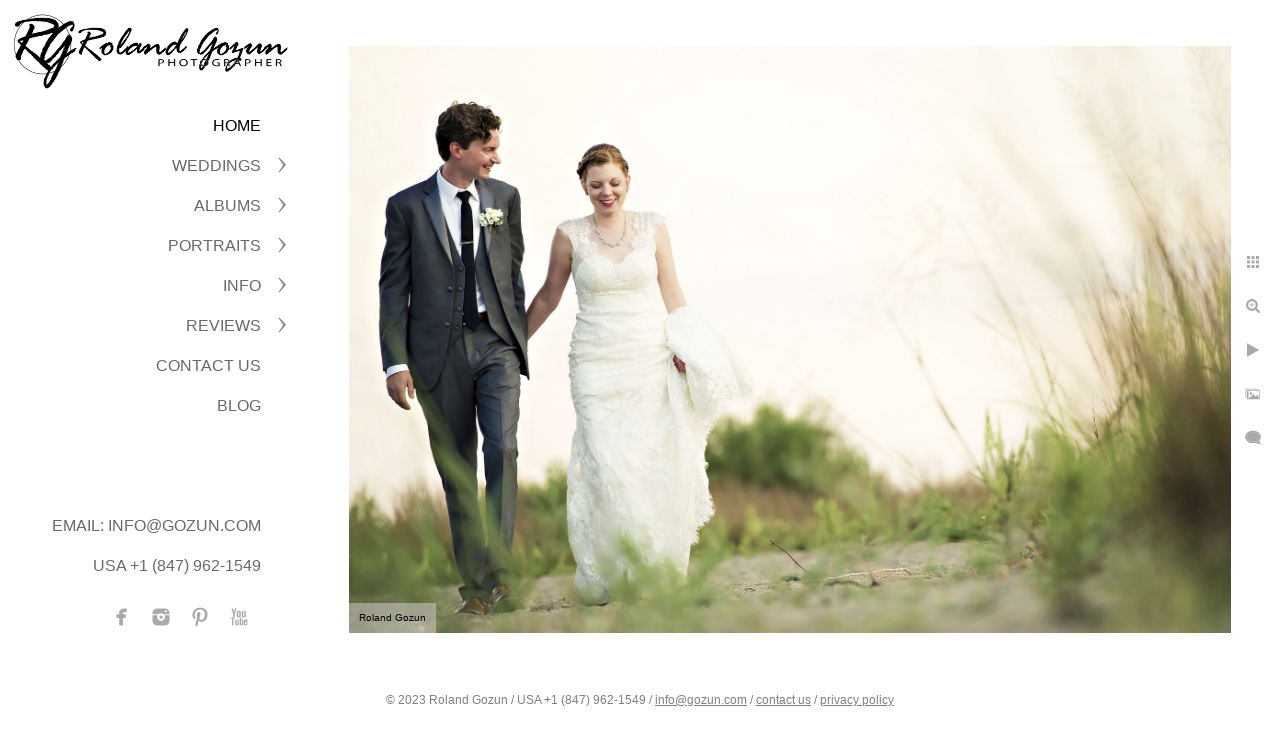

--- FILE ---
content_type: text/html; charset=utf-8
request_url: https://www.rolandgozun.com/erin-neil-illinois-state-beach-resort-wedding-photographers-7
body_size: 4317
content:
<!DOCTYPE html><!-- site by Good Gallery, www.goodgallery.com --><html class="no-js GalleryPage"><head><title>Erin + Neil | Illinois State Beach Resort Wedding Photographers - Roland Gozun Photography</title><link rel=dns-prefetch href=//cdn.goodgallery.com><link rel=dns-prefetch href=//www.google-analytics.com><link rel="shortcut icon" href=//cdn.goodgallery.com/ad1df5b3-fd26-49f4-8f7a-fd5dfc49a18d/logo/1x5fakxs/bwcyhrthnyd.ico><meta name=robots content=noarchive><link rel=canonical href=https://www.rolandgozun.com/erin-neil-illinois-state-beach-resort-wedding-photographers-7><style>.YB:before{content:attr(data-c);display:block;height:150em}</style><link rel=stylesheet media=print onload="if(media!='all')media='all'" href=//cdn.goodgallery.com/ad1df5b3-fd26-49f4-8f7a-fd5dfc49a18d/d/Desktop-oSjyNLo5MvAxqvlAJYgFNQ-2-CfNrGN1sXKRKWAIySZ78oQ.css><script src=//cdn.goodgallery.com/ad1df5b3-fd26-49f4-8f7a-fd5dfc49a18d/p/bundle-2teHGVEHG23F7yH4EM4Vng-20250629021656.js></script><script src=//cdn.goodgallery.com/ad1df5b3-fd26-49f4-8f7a-fd5dfc49a18d/d/PageData-374y1qs8-8eb83d84-ddd1-4bb9-af3b-ffcda61a2c2d-CfNrGN1sXKRKWAIySZ78oQ-2.js></script><!--[if lt IE 9]><script src=/admin/Scripts/jQuery.XDomainRequest.js></script><![endif]--><meta name=twitter:card content=photo><meta name=twitter:site content=@RolandGozun><meta name=twitter:creator content=@RolandGozun><meta property=og:url content=https://www.rolandgozun.com/erin-neil-illinois-state-beach-resort-wedding-photographers-7><meta property=og:type content=website><meta property=og:site_name content="Roland Gozun Photography"><meta property=og:image content=https://cdn.goodgallery.com/ad1df5b3-fd26-49f4-8f7a-fd5dfc49a18d/r/1024/21oxub3q/erin-neil-illinois-state-beach-resort-wedding-photographers-7.jpg><meta property=og:title content="Erin + Neil | Illinois State Beach Resort Wedding Photographers - Roland Gozun Photography"><meta property=og:description><script>var sc_project=10065130;var sc_invisible=1;var sc_security="8d2a6d87";var scJsHost=(("https:"==document.location.protocol)?"https://secure.":"http://www.");document.write("<sc"+"ript type='text/javascript' src='"+
scJsHost+"statcounter.com/counter/counter.js'></"+"script>");</script><noscript><div class=statcounter><a title="hits counter" href="http://statcounter.com/free-hit-counter/" target=_blank><img class=statcounter src="http://c.statcounter.com/10065130/0/8d2a6d87/1/" alt="hits counter"></a></div></noscript><script>!function(f,b,e,v,n,t,s){if(f.fbq)return;n=f.fbq=function(){n.callMethod?n.callMethod.apply(n,arguments):n.queue.push(arguments)};if(!f._fbq)f._fbq=n;n.push=n;n.loaded=!0;n.version='2.0';n.queue=[];t=b.createElement(e);t.async=!0;t.src=v;s=b.getElementsByTagName(e)[0];s.parentNode.insertBefore(t,s)}(window,document,'script','https://connect.facebook.net/en_US/fbevents.js');fbq('init','543333302523814');fbq('track','PageView');</script><noscript><img height=1 width=1 style=display:none src="https://www.facebook.com/tr?id=543333302523814&amp;ev=PageView&amp;noscript=1"></noscript><style data-id=inline>html.js,html.js body{margin:0;padding:0}.elementContainer img{width:100%}ul.GalleryUIMenu{list-style:none;margin:0;padding:0}ul.GalleryUIMenu a{text-decoration:none}ul.GalleryUIMenu li{position:relative;white-space:nowrap}.GalleryUISiteNavigation{background-color:rgba(255,255,255,1);width:300px}.GalleryUIMenuTopLevel .GalleryUIMenu{display:inline-block}ul.GalleryUIMenu li,div.GalleryUIMenuSubMenuDiv li{text-transform:uppercase}.GalleryUIMenuTopLevel .GalleryUIMenu > li{padding:10px 15px 10px 15px;border:0 solid #FFFFFF;border-left-width:0;border-top-width:0;white-space:normal;text-align:right}.GalleryUIMenu > li{color:#696969;background-color:rgba(255,255,255,1);font-size:16px;;position:relative}.GalleryUIMenu > li > a{color:#696969}.GalleryUIMenu > li.Active > a{color:#000000}.GalleryUIMenu > li.Active{color:#000000;background-color:rgba(255,255,255,1)}span.SubMenuArrow,span.SubMenuArrowLeft,span.SubMenuArrowRight,span.SubMenuArrowUp,span.SubMenuArrowDown{display:block;position:absolute;top:50%;right:10px;margin-top:-8px;height:16px;width:16px;background-color:transparent}span.SubMenuArrowSizing{display:inline-block;width:26px;height:16px;opacity:0;margin-right:-2px}.GalleryUISiteNavigation{position:fixed;top:0;left:0}.GalleryUIMenuTopLevel .GalleryUIMenu{width:300px}.GalleryUISiteNavigation{height:100%}html{font-family:'Century Gothic',CenturyGothic,AppleGothic,sans-serif}.GalleryUIMenu,.GalleryUIMenu a{font-family:'Century Gothic',CenturyGothic,AppleGothic,sans-serif}.PageTemplateText,.CaptionContainer,.PageInformationArea,.GGTextContent{font-family:'Century Gothic',CenturyGothic,AppleGothic,sans-serif}h1,h2,h3,h4,h5,h6{font-family:'Century Gothic',CenturyGothic,AppleGothic,sans-serif;font-weight:700}.GalleryUIContainer .NameMark{font-family:'Century Gothic',CenturyGothic,AppleGothic,sans-serif}.GalleryMenuContent .GGMenuPageHeading{font-family:'Century Gothic',CenturyGothic,AppleGothic,sans-serif}.GMLabel{font-family:'Century Gothic',CenturyGothic,AppleGothic,sans-serif}.GMTagline{font-family:'Century Gothic',CenturyGothic,AppleGothic,sans-serif}div.GGForm label.SectionHeading{font-family:'Century Gothic',CenturyGothic,AppleGothic,sans-serif}.GGHamburgerMenuLabel{font-family:'Century Gothic',CenturyGothic,AppleGothic,sans-serif}h2{font-family:'Century Gothic',CenturyGothic,AppleGothic,sans-serif;font-weight:700}h3{font-family:'Century Gothic',CenturyGothic,AppleGothic,sans-serif;font-weight:700}h4{font-family:'Century Gothic',CenturyGothic,AppleGothic,sans-serif;font-weight:700}h5{font-family:'Century Gothic',CenturyGothic,AppleGothic,sans-serif;font-weight:700}h6{font-family:'Century Gothic',CenturyGothic,AppleGothic,sans-serif;font-weight:700}h1{line-height:1.45;text-transform:none;text-align:left;letter-spacing:0}h2{line-height:1.45;text-transform:none;text-align:left;letter-spacing:0}h3{line-height:1.45;text-transform:none;text-align:left;letter-spacing:0}h4{line-height:1.45;text-transform:none;text-align:left;letter-spacing:0}h5{line-height:1.45;text-transform:none;text-align:left;letter-spacing:0}h6{line-height:1.45;text-transform:none;text-align:left;letter-spacing:0}.PageTemplateText,.CaptionContainer,.PageInformationArea,.GGTextContent{line-height:1.45;text-transform:none;text-align:left}ul.GGBottomNavigation span{font-family:'Century Gothic',CenturyGothic,AppleGothic,sans-serif}.GGTextContent .GGBreadCrumbs .GGBreadCrumb,.GGTextContent .GGBreadCrumb span{font-family:'Century Gothic',CenturyGothic,AppleGothic,sans-serif}</style><body data-page-type=gallery class=GalleryUIContainer data-page-id=8eb83d84-ddd1-4bb9-af3b-ffcda61a2c2d data-tags="" data-menu-hash=CfNrGN1sXKRKWAIySZ78oQ data-settings-hash=oSjyNLo5MvAxqvlAJYgFNQ data-fotomotoid="" data-imglocation="//cdn.goodgallery.com/ad1df5b3-fd26-49f4-8f7a-fd5dfc49a18d/" data-cdn=//cdn.goodgallery.com/ad1df5b3-fd26-49f4-8f7a-fd5dfc49a18d data-stoken=374y1qs8 data-settingstemplateid=""><div class=GalleryUIContentParent data-pretagged=true><div class=GalleryUIContentContainer data-pretagged=true><div class=GalleryUIContent data-pretagged=true><div class=CanvasContainer data-id=jpm2kdafjei data-pretagged=true style=overflow:hidden><div class=imgContainer style=position:absolute><div class=dummy style=padding-top:66.535%></div><div class=elementContainer style=position:absolute;top:0;bottom:0;left:0;right:0;overflow:hidden><picture><source type=image/jpeg sizes=132vw srcset="//cdn.goodgallery.com/ad1df5b3-fd26-49f4-8f7a-fd5dfc49a18d/r/0200/21oxub3q/erin-neil-illinois-state-beach-resort-wedding-photographers-7.jpg 200w, //cdn.goodgallery.com/ad1df5b3-fd26-49f4-8f7a-fd5dfc49a18d/r/0300/21oxub3q/erin-neil-illinois-state-beach-resort-wedding-photographers-7.jpg 300w, //cdn.goodgallery.com/ad1df5b3-fd26-49f4-8f7a-fd5dfc49a18d/r/0480/21oxub3q/erin-neil-illinois-state-beach-resort-wedding-photographers-7.jpg 480w, //cdn.goodgallery.com/ad1df5b3-fd26-49f4-8f7a-fd5dfc49a18d/r/0640/21oxub3q/erin-neil-illinois-state-beach-resort-wedding-photographers-7.jpg 640w, //cdn.goodgallery.com/ad1df5b3-fd26-49f4-8f7a-fd5dfc49a18d/r/0800/21oxub3q/erin-neil-illinois-state-beach-resort-wedding-photographers-7.jpg 800w, //cdn.goodgallery.com/ad1df5b3-fd26-49f4-8f7a-fd5dfc49a18d/r/1024/21oxub3q/erin-neil-illinois-state-beach-resort-wedding-photographers-7.jpg 1024w, //cdn.goodgallery.com/ad1df5b3-fd26-49f4-8f7a-fd5dfc49a18d/r/1280/21oxub3q/erin-neil-illinois-state-beach-resort-wedding-photographers-7.jpg 1280w, //cdn.goodgallery.com/ad1df5b3-fd26-49f4-8f7a-fd5dfc49a18d/r/1600/21oxub3q/erin-neil-illinois-state-beach-resort-wedding-photographers-7.jpg 1600w, //cdn.goodgallery.com/ad1df5b3-fd26-49f4-8f7a-fd5dfc49a18d/r/1920/21oxub3q/erin-neil-illinois-state-beach-resort-wedding-photographers-7.jpg 1920w, //cdn.goodgallery.com/ad1df5b3-fd26-49f4-8f7a-fd5dfc49a18d/r/2560/21oxub3q/erin-neil-illinois-state-beach-resort-wedding-photographers-7.jpg 2560w, //cdn.goodgallery.com/ad1df5b3-fd26-49f4-8f7a-fd5dfc49a18d/r/3200/21oxub3q/erin-neil-illinois-state-beach-resort-wedding-photographers-7.jpg 3200w"><img src=//cdn.goodgallery.com/ad1df5b3-fd26-49f4-8f7a-fd5dfc49a18d/r/1024/21oxub3q/erin-neil-illinois-state-beach-resort-wedding-photographers-7.jpg draggable=false alt="Erin + Neil | Illinois State Beach Resort Wedding Photographers" title="Erin + Neil | Illinois State Beach Resort Wedding Photographers" srcset="//cdn.goodgallery.com/ad1df5b3-fd26-49f4-8f7a-fd5dfc49a18d/r/1024/21oxub3q/erin-neil-illinois-state-beach-resort-wedding-photographers-7.jpg, //cdn.goodgallery.com/ad1df5b3-fd26-49f4-8f7a-fd5dfc49a18d/r/2560/21oxub3q/erin-neil-illinois-state-beach-resort-wedding-photographers-7.jpg 2x" loading=lazy></picture></div></div></div></div></div><div class=prev></div><div class=next></div><span class="prev SingleImageHidden"></span><span class="next SingleImageHidden"></span><div class=GalleryUIThumbnailPanelContainerParent></div></div><div class=GalleryUISiteNavigation><a href="/" class=NavigationLogoTarget><img src=https://logocdn.goodgallery.com/ad1df5b3-fd26-49f4-8f7a-fd5dfc49a18d/560x0/1x5fakxs/3nugbuudivs.png alt="Roland Gozun Photography" title="Roland Gozun Photography" border=0 style="padding:10px 10px 10px 10px" height=81 width=280></a><div class=GalleryUIMenuTopLevel data-predefined=true><div class=GalleryUIMenuContainer data-predefined=true><ul class=GalleryUIMenu data-predefined=true><li data-pid=8eb83d84-ddd1-4bb9-af3b-ffcda61a2c2d><a href="/">Home</a><span class=SubMenuArrowSizing> </span><li data-pid=85f9c5bc-20a3-4243-a53b-7d64dac2a04b><a href=/weddings>WEDDINGS</a><span class=SubMenuArrow> </span><span class=SubMenuArrowSizing> </span><li data-pid=26bec140-94a1-47be-a9a9-ddfe192280e5><a href=/html-bh4rqztooyp>ALBUMS</a><span class=SubMenuArrow> </span><span class=SubMenuArrowSizing> </span><li data-pid=d705f37d-0cbb-42fe-9caa-ee9379f326cd><a href=/portraits>PORTRAITS</a><span class=SubMenuArrow> </span><span class=SubMenuArrowSizing> </span><li data-pid=733fc6b7-5765-45cb-80ee-58450759dc3d><a href=/info>INFO</a><span class=SubMenuArrow> </span><span class=SubMenuArrowSizing> </span><li data-pid=634dcd94-6ecd-438b-b26b-1f30f473f6fd><a href=/reviews>Reviews</a><span class=SubMenuArrow> </span><span class=SubMenuArrowSizing> </span><li data-pid=c35c143b-51e0-4ff7-b794-38483791098d><a href=/contact>CONTACT US</a><span class=SubMenuArrowSizing> </span><li data-pid=ea816a65-51b1-429c-96d6-92d922b7bc83><a href=/blog>BLOG</a><span class=SubMenuArrowSizing> </span><li data-pid=8bef9385-d023-475c-951c-b04a716c59b4 class=TypeMenuHTML><span> </span><span class=SubMenuArrowSizing> </span><li data-pid=9bccc63c-f0f5-4812-916a-9e22be80099c class=TypeMenuHTML><span> </span><span class=SubMenuArrowSizing> </span><li data-pid=6148386f-dbe5-4d92-9bd9-d2e6c2e62ffb><a href="mailto:Email: info@gozun.com">Email: info@gozun.com</a><span class=SubMenuArrowSizing> </span><li data-pid=8af11c29-ba02-490a-9774-8369d1d85207 class=TypeMenuHTML><span>USA +1 (847) 962-1549</span><span class=SubMenuArrowSizing> </span><li data-pid=e41e335b-423c-4c9b-9e23-1f05ff18201e class="TypeMenuHTML SocialNetwork"><span class=SubMenuArrowSizing> </span></ul></div></div></div><div class=GalleryUIMenuSubLevel style=opacity:0;display:none;z-index:10101 data-pid=85f9c5bc-20a3-4243-a53b-7d64dac2a04b><div class=GalleryUIMenuContainer><ul class=GalleryUIMenu><li data-pid=2aefc4d9-e1db-4b06-9c5e-f364a7f21dd8><a href=https://www.youtube.com/@Rolandgozun/videos>SLIDESHOW</a><li data-pid=072d77e2-f073-41e4-907d-8d95be4ae79d><a href=/weddings/real-moments>Real Moments</a><li data-pid=0f0d4a3c-0db7-47aa-9654-8213d07b2d13><a href=/weddings/bride-groom>Bride & Groom</a><li data-pid=74cd27df-398e-42c3-8328-d753b519578b><a href=/weddings/bridal-party>Bridal Party & Groups</a><li data-pid=1f5d4d39-be25-47a9-910b-4c390a8160a7><a href=/weddings/details>Details</a></ul></div></div><div class=GalleryUIMenuSubLevel style=opacity:0;display:none;z-index:10101 data-pid=26bec140-94a1-47be-a9a9-ddfe192280e5><div class=GalleryUIMenuContainer><ul class=GalleryUIMenu><li data-pid=130452b8-8a65-43a7-9656-95ede77f0a16><a href=/html-bh4rqztooyp/morgan-kenton>Morgan + Kenton</a><li data-pid=bcea2e66-c5b5-4d36-906f-d799b5a223cf><a href=/html-bh4rqztooyp/melissa-richard>Melissa + Richard</a><li data-pid=67162098-bab8-4115-9d89-7560a24648fe><a href=/html-bh4rqztooyp/shannon-stefan>Shannon + Stefan</a></ul></div></div><div class=GalleryUIMenuSubLevel style=opacity:0;display:none;z-index:10101 data-pid=d705f37d-0cbb-42fe-9caa-ee9379f326cd><div class=GalleryUIMenuContainer><ul class=GalleryUIMenu><li data-pid=6cb167a9-4f30-4b9c-a285-71840b0bb78b><a href=/portraits/engagements>Engagements</a><li data-pid=5b3b2cc8-6b3c-4639-a336-fd7b5fdc0064><a href=/portraits/bridegroom-portraits>Bride/Groom Portraits</a></ul></div></div><div class=GalleryUIMenuSubLevel style=opacity:0;display:none;z-index:10101 data-pid=733fc6b7-5765-45cb-80ee-58450759dc3d><div class=GalleryUIMenuContainer><ul class=GalleryUIMenu><li data-pid=353ec3db-74ed-41f4-bbfe-999fcf6543cc><a href=/info/professional-affiliations-awards>Professional Affiliations & Awards</a><li data-pid=35547e20-c3f8-43d3-9ee9-57f41021af01><a href=/info/investment>Your Investment</a><li data-pid=4986b40f-3321-497f-a5aa-1206352e02be><a href=/info/albums>Wedding Albums</a><li data-pid=5a628195-3700-4159-bed2-37c14bc09745><a href=/info/about-us>About Us</a></ul></div></div><div class=GalleryUIMenuSubLevel style=opacity:0;display:none;z-index:10101 data-pid=634dcd94-6ecd-438b-b26b-1f30f473f6fd><div class=GalleryUIMenuContainer><ul class=GalleryUIMenu><li data-pid=366c841f-df74-454a-aa4d-29e0f5dee3a3><a href=https://www.theknot.com/marketplace/roland-gozun-photography-gurnee-il-975924>The Knot Reviews</a><li data-pid=4a499fbe-0373-4890-ae33-1ac63a7cd562><a href=https://www.weddingwire.com/reviews/roland-gozun-photography-lake-geneva-milwaukee/6f1e2bf6864d9450.html>WeddingWire Reviews</a></ul></div></div><div class="GGCaption YB"><div class="CaptionContainer GGTextContent"><span><h1>Erin + Neil | Illinois State Beach Resort Wedding Photographers</h1>Erin + Neil | Illinois State Beach Resort Wedding Photographers<p>Location: <a href="http://maps.google.com/maps?q=Zion, IL" target=blank rel="noopener noreferrer">Zion, IL</a>.</p><em><i>Keywords: <a href=/keyword/illinois-state-beach-resort class=RelatedTagged data-keyword=illinois-state-beach-resort>Illinois State Beach Resort</a> (14), <a href=/keyword/zion class=RelatedTagged data-keyword=zion>Zion</a> (14)</i></em>.<ul class=GGBottomNavigation><li><a href=/weddings title=WEDDINGS><span>WEDDINGS</span></a><li><a href=/html-bh4rqztooyp><span>ALBUMS</span></a><li><a href=/portraits title=PORTRAITS><span>PORTRAITS</span></a><li><a href=/info title=INFO><span>INFO</span></a><li><a href=/reviews title=Reviews><span>Reviews</span></a><li><a href=/contact title="CONTACT US"><span>CONTACT&nbsp;US</span></a><li><a href=/blog title=BLOG><span>BLOG</span></a></ul></span></div></div>

--- FILE ---
content_type: text/javascript
request_url: https://cdn.goodgallery.com/ad1df5b3-fd26-49f4-8f7a-fd5dfc49a18d/d/PageData-374y1qs8-8eb83d84-ddd1-4bb9-af3b-ffcda61a2c2d-CfNrGN1sXKRKWAIySZ78oQ-2.js
body_size: 71905
content:
var GGData=GGData||{};GGData['Menu-CfNrGN1sXKRKWAIySZ78oQ']=GGData['Menu-CfNrGN1sXKRKWAIySZ78oQ']||[{"PageID":"8eb83d84-ddd1-4bb9-af3b-ffcda61a2c2d","Name":"Home","Link":"/","ParentID":null,"SortOrder":0,"Children":[],"Active":false,"Count":0,"Hash":"oSjyNLo5MvAxqvlAJYgFNQ","SettingsPageID":"3495f9e2-9c35-47b5-b1d4-73da9aaa252a","GalleryID":"41493df0-d19c-48a3-a32d-d1bc3757138f","CalculatedPageTypeID":2,"RedirectLink":null,"IsThumbnailPage":false,"PageURL":"/","Description":"Providing professional wedding and portrait photography services in the Chicago and Milwaukee region.  Beauty | Elegance | Timeless","PageInformationTop":null,"PageInformation":"\u003ch1\u003e\n\nCapture Your Special Day with Roland Gozun Photography: Professional Wedding Photographs You\u0027ll Cherish Forever!\u003c/h1\u003e\u003cp\u003eLooking for a truly memorable way to capture your special day? Look no further than Roland Gozun Photography. Our expert team imbues every image with artistry, passion, and creativity, ensuring that your wedding photos will leave you breathless for years to come. Let us take your wedding photography to the next level and turn your memories into a true masterpiece.\u003c/p\u003e\u003cp\u003eAt our photography studio, we believe every wedding is unique and deserves to be captured in a way that reflects the couple\u0027s personalities and love story. That\u0027s why we offer a range of wedding packages, each tailored to your individual needs and desires. Our skilled photographers use top-of-the-line equipment to capture every special moment of your big day, ensuring you have stunning images to cherish for a lifetime. We also provide all the prints, albums, and digital copies you need to share your memories with loved ones. Let us help you create a visual story of your wedding day that you\u0027ll treasure forever.\u003c/p\u003e\u003cp\u003eAt Roland Gozun Photography, we share your excitement for one of the most momentous occasions of your life - your wedding day. Our mission is to deliver an unparalleled wedding photography service that captures not just the visual details but also the raw emotions, love, and joy of your special day. Leave your worries behind and trust us to help you cherish your wedding memories for years to come.\u003c/p\u003e\u003ch2\u003eOur Commitment to You\u003c/h2\u003e\u003cp\u003eYour wedding day is one of the most important events in your life, and we want to help you capture those cherished moments that will stay with you forever. Our contemporary style of photography is all about taking creative risks and blending candid and emotional images to capture the true spirit of your big day. With our unique approach to posing and storytelling, we will create a collection of breathtaking shots that highlight the beauty of your love story. Trust us to bring out the best in each and every photograph.  \u003c/p\u003e\u003cp\u003eWe take pride in transforming your life\u0027s moments into timeless memories through stunningly captivating photographs. Your story is uniquely yours, and we ensure that every image we capture tells it perfectly, one that your loved ones will treasure for an eternity. Our team excels in understanding and implementing a diverse range of styles, be it the timeless grace of the past or the contemporary vibe of the present. From the hues of a classic romance to the zest of a high-spirited celebration - we deliver it all in one artistic collection. \u003c/p\u003e\u003ch2\u003eYou are loved here!\u003c/h2\u003e\u003cp\u003eLet me help document the immense, unconditional love two people share on their special day. I\u0027m committed to supporting all relationships and only work with vendors and venues who do the same- traditional or unconventional. Your unique expression of togetherness will always find a place here; welcome your heart into our open arms!\u003c/p\u003e\u003ch2\u003eWisconsin Wedding Photographers\u003c/h2\u003e\u003cp\u003eServing Milwaukee, Madison, Watertown, West Bend, Hartford, Grafton, Cedarburg, Menomonee Falls, Hartland, Sussex, Brookfield, Oconomowoc, Jefferson, West Allis, New Berlin, South Milwaukee, Oak Creek, Franklin, Greendale, Hales Corners, Muskego, Mukwonago, Whitewater, East Troy, Janesville, Edgerton, Brooklyn, Evansville, Stoughton, Footville, Orfordville, Beloit, Clinton, Darien, Delavan, Como, Lake Geneva, Walworth, Pell Lake, Powers Lake, Bohners Lake, Burlington, Browns Lake, Waterford, Eagle Lake, Union Grove, Paddock Lake, Wilmot, Camp Lake, Trevor, Pikeville, Salem, Bristol, Woodworth, Pleasant Prairie, Kenosha, Brighton, Eagle Lake, Union Grove, Somers, Racine, Mt. Pleasant, Calenonia and the surrounding cities within Wisconsin.\u003c/p\u003e\u003cp\u003eWisconsin\u0027s natural charm is the perfect backdrop for a picture-perfect wedding day. From the serene shores of Lake Michigan to the gently rolling hills and verdant countryside, couples in Milwaukee have reason to celebrate amidst the state\u0027s breathtaking views. But what truly sets Wisconsin apart is our passion for preserving these stunning landscapes through the art of wedding photography. Let us help you capture every enchanting moment on your special day - memories that will last a lifetime.\u003c/p\u003e\u003cp\u003eFrom capturing an intimate moment between you and your beloved in front of a breathtaking sunset to setting up creative “getting ready” photos that show off your unique personalities, we know how to show off each couple\u0027s specialties. Posing among the rustic barns and fields of Wisconsin’s countryside, or getting creative with a bridge over an idyllic lake view, you can always count on us to ensure every last detail is perfect. And no matter where you decide to get married - from Milwaukee\u0027s tried-and-true favorite spots like The Pfister Hotel or Discovery World, to one of its hidden gems like Waukesha County Park or Shully\u0027s Banquet Hall - we will be there to capture all the most memorable moments that make your wedding day special. You won’t be disappointed! \u003c/p\u003e\u003ch2\u003eChicago Wedding Photographers\u003c/h2\u003e\u003cp\u003eServing Chicago, Orland Park, Romeoville, Plainville, Oak Lawn, Naperville, Aurora, Elgin, Warrenville, Lisle, Downers Grove, Westmont, Hinsdale, La Grange, Cicero, Berwyn, Westchester, Oak Brook, Winfield, Wheaton, Glen Ellyn, Lombard, Elmhurst, Oak Park, Carol Stream, Franklin Park, Addison, Bensenville, Wood Dale, Bloomingdale, Bartlett, Roselle, Itasca, Norridge, Streamwood, Schaumburg, Elk Grove Village, Park Ridge, Niles, Lincolnwood, Skokie, Evanston, Wilmette, Glenview, Des Plaines, Hoffman Estates, Mt Prospect, Winnetka, Northfield, Glencoe, Northbrook, Prospect Heights, Arlington Heights, Palatine, South Barrington, Sutton, Carpentersville, Barrington Hills, Barrington, Inverness, Wheeling, Highland Park, Deerfield, Buffalo Grove, Lincolnshire, Lake Zurich, Hawthorn Woods, Vernon Hills, Lake Forest, Mundelein, Wauconda, Sylvan Lake, Cary, Crystal Lake, Libertyville, McHenry, Lakemoor, Volo, Johnsburg, Fox Lake, Round Lake, Round Lake Beach, Grayslake, Gurnee, Waukegan, Rockford, Woodstock, Lake Villa, Lindenhurst, Wadsworth, Beach Park, Zion, Winthrop Harbor and the greater Chicagoland area.\u003c/p\u003e\u003cp\u003eChicago has always been an excellent destination for weddings. The city is a perfect backdrop for any wedding, from the stunning architecture of its downtown skyline to the beautiful lakefront and beaches. This city is full of vibrant energy and offers an array of venues for your special day. \u003c/p\u003e\u003cp\u003eWe specialize in wedding photography across Chicago\u0027s suburbs, offering individualized attention to each couple’s needs and desires. Our signature style of wedding photography captures natural expressions in each moment - resulting in timeless photos that keep you reminiscing over the years. Whether it\u0027s a rustic barn wedding or a grandiose affair at the Drake Hotel, we know how to work with light and composition to create unique capture images without stealing away your time with family or friends while they celebrate your nuptials. \u003c/p\u003e\u003cp\u003eWe take pride in our creativity when shooting all small details, ensuring nothing gets missed - no matter how small or insignificant it may seem at first glance. We strive to keep our editing process as natural as possible, preserving all the brilliant colors of real life so that you can look back on these photos for years with awe and admiration. \u003c/p\u003e\u003ch2\u003eWedding Collections\u003c/h2\u003e\u003cp\u003eWhile our wedding photography collections and pricing information are not published on my website, you can quickly obtain it by giving me a call or dropping an email through my contact form.\u003c/p\u003e\u003cp\u003eAt Roland Gozun Photography, we offer full-day wedding coverage and hourly coverage for wedding photography services — so no matter how long your wedding day is, we\u0027ve got you covered. We also provide an engagement session to get the two of you comfortable in front of the camera before your big day! \u003c/p\u003e\u003cp\u003eWe don\u0027t just capture amazing wedding photos; we ensure they\u0027re printed beautifully too. Get prints or albums featuring all of your genuine moments as a couple. If you\u0027d like extra copies of the album to share with family members, we can do that too. And with a private online gallery, digital downloads, and print rights to your images included in all our packages, you can share your photos digitally or keep them safe at home. Let us help create memories that will last a lifetime!\u003c/p\u003e\u003ch2\u003ePhotographer Reviews\u003c/h2\u003e\u003cp\u003eIt\u0027s no surprise that many of my clients are thrilled with the results of their wedding photography services. From breathtaking landscapes to romantic real moments, I\u0027m able to capture all the candid moments on their big day. My clients have consistently given me five-star reviews on The Knot and WeddingWire for the quality of my work.\u003c/p\u003e\u003cp\u003eOne couple was especially impressed by how I captured all the emotion in their photos. They stated that “the photos were beautiful and captured us perfectly. We could not be more pleased with how they turned out!” Another happy customer said, “The pictures turned out amazing! We could not have asked for better wedding days photos than what we received!”\u003c/p\u003e\u003cp\u003eI have been praised for my professionalism by many other couples as well. One bride mentioned that “we found Roland and Jane to be professional, friendly, and knowledgeable about capturing the best shots throughout our wedding day.” Another groom wrote about his experience: “Roland was extremely patient and accommodating; he worked hard to capture every perfect moment from our special day.”\u003c/p\u003e\u003cp\u003eMy passion for wedding photography has been showcased through these glowing reviews from happy customers. I love meeting people and telling stories through a single image, which is why I take great pride in providing top-notch wedding photography services to each of my clients. Whether it\u0027s a classic portrait or a candid snapshot of a newlywed couple, you can count on me to make your special day even more memorable with stunning photographs!\u003c/p\u003e\u003cp\u003e\u003cbr\u003e\u003c/p\u003e\u003cp\u003eIf you’re looking for a spectacular wedding photography experience for your upcoming wedding in Wisconsin, Chicago, or its surrounding suburbs, let Roland Gozun Photography capture every wedding moment in all its beauty! With his passionate eye and attention to detail, you\u0027ll surely have timeless wedding photographs you\u0027ll cherish forever! Contact us today to get started planning your perfect wedding!\u003c/p\u003e\u003cp\u003e\u003cbr\u003e\u003c/p\u003e\u003cp\u003eYou can reach us via \u003ca href=\u0022http://rolandgozun.com/contact\u0022 rel=\u0022noopener noreferrer\u0022 target=\u0022_blank\u0022\u003econtact us\u003c/a\u003e page, email (\u003ca href=\u0022mailto:info@gozun.com\u0022\u003einfo@gozun.com\u003c/a\u003e), text, or call us directly at \u003ca href=\u0022sms:+18479621549\u0022 rel=\u0022noopener noreferrer\u0022 target=\u0022_blank\u0022\u003e847.962.1549\u003c/a\u003e\u003c/p\u003e\u003ch1\u003e\u003cbr\u003e\n\u003c/h1\u003e\u003cp\u003e\n\u003cbr\u003e\u003c/p\u003e\u003cp\u003e\n\u003cbr\u003e\u003c/p\u003e","Title":"HOME","ShowOnMenu":true,"IsHomePage":true,"NewWindow":false,"RightClickImageProtection":true,"NextPageID":null,"PreviousPageID":null,"PageThumbnails":[],"LastImage":"r4drcb4c1mv","FirstImage":"vgz0svofhgl","CopyProtectionID":1,"AllowIndexing":true,"VideoURL":null,"DisplayAsThumbnails":true,"ShowOnBottomNavigation":false,"GHash":"5BYGSwHGt70FIlGktbMQWg","THash":"5BYGSwHGt70FIlGktbMQWg","SocialNetworkData":null,"NoFollow":false,"ShowCoverImage":false,"DisableThumbnailCaptions":false,"LandingPage":false},{"PageID":"85f9c5bc-20a3-4243-a53b-7d64dac2a04b","Name":"WEDDINGS","Link":"/weddings","ParentID":null,"SortOrder":100,"Children":[{"PageID":"2aefc4d9-e1db-4b06-9c5e-f364a7f21dd8","Name":"SLIDESHOW","Link":"https://www.youtube.com/@Rolandgozun/videos","ParentID":"85f9c5bc-20a3-4243-a53b-7d64dac2a04b","SortOrder":0,"Children":[],"Active":false,"Count":0,"Hash":"oSjyNLo5MvAxqvlAJYgFNQ","SettingsPageID":"3495f9e2-9c35-47b5-b1d4-73da9aaa252a","GalleryID":null,"CalculatedPageTypeID":3,"RedirectLink":"https://www.youtube.com/@Rolandgozun/videos","IsThumbnailPage":false,"PageURL":"/weddings/link-qbmuuj3ao5p","Description":null,"PageInformationTop":null,"PageInformation":null,"Title":"Slideshows","ShowOnMenu":true,"IsHomePage":false,"NewWindow":true,"RightClickImageProtection":true,"NextPageID":null,"PreviousPageID":null,"PageThumbnails":[],"LastImage":null,"FirstImage":null,"CopyProtectionID":3,"AllowIndexing":false,"VideoURL":null,"DisplayAsThumbnails":true,"ShowOnBottomNavigation":true,"GHash":null,"THash":null,"SocialNetworkData":null,"NoFollow":false,"ShowCoverImage":false,"DisableThumbnailCaptions":false,"LandingPage":false},{"PageID":"072d77e2-f073-41e4-907d-8d95be4ae79d","Name":"Real Moments","Link":"/weddings/real-moments","ParentID":"85f9c5bc-20a3-4243-a53b-7d64dac2a04b","SortOrder":100,"Children":[],"Active":false,"Count":0,"Hash":"oSjyNLo5MvAxqvlAJYgFNQ","SettingsPageID":"3495f9e2-9c35-47b5-b1d4-73da9aaa252a","GalleryID":"851491ff-3d6f-410c-a813-97974c1ca610","CalculatedPageTypeID":2,"RedirectLink":null,"IsThumbnailPage":false,"PageURL":"/weddings/real-moments","Description":null,"PageInformationTop":null,"PageInformation":null,"Title":"Real Moments","ShowOnMenu":true,"IsHomePage":false,"NewWindow":false,"RightClickImageProtection":true,"NextPageID":null,"PreviousPageID":null,"PageThumbnails":[],"LastImage":"maria-ledions-wedding-21","FirstImage":"hxlwoyngjys","CopyProtectionID":5,"AllowIndexing":true,"VideoURL":null,"DisplayAsThumbnails":false,"ShowOnBottomNavigation":true,"GHash":"O_zFOVnhy8JNNflA0DE_xA","THash":"O_zFOVnhy8JNNflA0DE_xA","SocialNetworkData":null,"NoFollow":false,"ShowCoverImage":false,"DisableThumbnailCaptions":false,"LandingPage":false},{"PageID":"0f0d4a3c-0db7-47aa-9654-8213d07b2d13","Name":"Bride \u0026 Groom","Link":"/weddings/bride-groom","ParentID":"85f9c5bc-20a3-4243-a53b-7d64dac2a04b","SortOrder":200,"Children":[],"Active":false,"Count":0,"Hash":"oSjyNLo5MvAxqvlAJYgFNQ","SettingsPageID":"3495f9e2-9c35-47b5-b1d4-73da9aaa252a","GalleryID":"b5907730-575a-46e9-b99d-0b3317deb361","CalculatedPageTypeID":2,"RedirectLink":null,"IsThumbnailPage":false,"PageURL":"/weddings/bride-groom","Description":null,"PageInformationTop":null,"PageInformation":null,"Title":"Bride \u0026 Groom","ShowOnMenu":true,"IsHomePage":false,"NewWindow":false,"RightClickImageProtection":true,"NextPageID":null,"PreviousPageID":null,"PageThumbnails":[],"LastImage":"02knv05mw12","FirstImage":"xqysu3h5wet","CopyProtectionID":4,"AllowIndexing":true,"VideoURL":null,"DisplayAsThumbnails":false,"ShowOnBottomNavigation":true,"GHash":"GC6JXhgmbVCE5ZBGXtuOSg","THash":"GC6JXhgmbVCE5ZBGXtuOSg","SocialNetworkData":null,"NoFollow":false,"ShowCoverImage":false,"DisableThumbnailCaptions":false,"LandingPage":false},{"PageID":"74cd27df-398e-42c3-8328-d753b519578b","Name":"Bridal Party \u0026 Groups","Link":"/weddings/bridal-party","ParentID":"85f9c5bc-20a3-4243-a53b-7d64dac2a04b","SortOrder":300,"Children":[],"Active":false,"Count":0,"Hash":"oSjyNLo5MvAxqvlAJYgFNQ","SettingsPageID":"3495f9e2-9c35-47b5-b1d4-73da9aaa252a","GalleryID":"4f60c3de-8b66-4fbe-9dc5-d727debb727e","CalculatedPageTypeID":2,"RedirectLink":null,"IsThumbnailPage":false,"PageURL":"/weddings/bridal-party","Description":null,"PageInformationTop":null,"PageInformation":null,"Title":"Bridal Party \u0026 Groups","ShowOnMenu":true,"IsHomePage":false,"NewWindow":false,"RightClickImageProtection":true,"NextPageID":null,"PreviousPageID":null,"PageThumbnails":[],"LastImage":"to4dj3maqjw","FirstImage":"sugarland-barn-weddings","CopyProtectionID":4,"AllowIndexing":true,"VideoURL":null,"DisplayAsThumbnails":false,"ShowOnBottomNavigation":true,"GHash":"Ig4OFTKLe5K_C2Yo0enywA","THash":"Ig4OFTKLe5K_C2Yo0enywA","SocialNetworkData":null,"NoFollow":false,"ShowCoverImage":false,"DisableThumbnailCaptions":false,"LandingPage":false},{"PageID":"1f5d4d39-be25-47a9-910b-4c390a8160a7","Name":"Details","Link":"/weddings/details","ParentID":"85f9c5bc-20a3-4243-a53b-7d64dac2a04b","SortOrder":400,"Children":[],"Active":false,"Count":0,"Hash":"oSjyNLo5MvAxqvlAJYgFNQ","SettingsPageID":"3495f9e2-9c35-47b5-b1d4-73da9aaa252a","GalleryID":"d7b69e1c-cd3d-4c56-a025-a7144b615c55","CalculatedPageTypeID":2,"RedirectLink":null,"IsThumbnailPage":false,"PageURL":"/weddings/details","Description":null,"PageInformationTop":null,"PageInformation":null,"Title":"Details","ShowOnMenu":true,"IsHomePage":false,"NewWindow":false,"RightClickImageProtection":true,"NextPageID":null,"PreviousPageID":null,"PageThumbnails":[],"LastImage":"ylqsefobmac","FirstImage":"jvvcwcvbuul","CopyProtectionID":1,"AllowIndexing":true,"VideoURL":null,"DisplayAsThumbnails":false,"ShowOnBottomNavigation":true,"GHash":"jQ9EV5RqgQVNP1WiIQ0MCA","THash":"jQ9EV5RqgQVNP1WiIQ0MCA","SocialNetworkData":null,"NoFollow":false,"ShowCoverImage":false,"DisableThumbnailCaptions":false,"LandingPage":false}],"Active":false,"Count":0,"Hash":"oSjyNLo5MvAxqvlAJYgFNQ","SettingsPageID":"3495f9e2-9c35-47b5-b1d4-73da9aaa252a","GalleryID":"41493df0-d19c-48a3-a32d-d1bc3757138f","CalculatedPageTypeID":2,"RedirectLink":null,"IsThumbnailPage":false,"PageURL":"/weddings","Description":null,"PageInformationTop":null,"PageInformation":"\u003ch1\u003eWedding Photography\u003c/h1\u003e\u003ch2\u003ePreserve your precious memories with our wedding and portrait photography services.\u003c/h2\u003e\u003cp\u003eWe service the Milwaukee, Wisconsin and Chicago, Illinois region. While majority of our work are in the Midwest, we also love to travel. We certainly welcome destination wedding nationally and internationally.\u003c/p\u003e\u003cp\u003eUltimately, your prized and cherished memories will unfold during your wedding day. This is a once in a lifetime event, and we want you to live every moment of it! Enjoy it, cherish it, and let us help you document and immortalize those moments and memories. You can take advantage and benefit from our professional wedding photography and portrait services.\u003c/p\u003e\u003cp\u003ePhotography by Roland Gozun and portrait services specializes in creative portrait and wedding pictorials all over the Milwaukee, WI and Chicago, IL. We have taken awe-inspiring wedding portraits and engagement images for every walks of life at various wedding locations, receptions, and special gatherings.\u003c/p\u003e\u003ch2\u003eQuality Wedding and Portrait Photography Services in Milwaukee, WI and Chicago, IL\u003c/h2\u003e\u003cp\u003eHere at Roland Gozun photography, we share our passion and are privileged to create lasting portrait photos of couples\u0027 wedding memories, as well as, capturing portraits of their families and friends who shared their sacred day with them. Furthermore, we shoot specialized portrait projects in Milwaukee, WI and Chicago, IL for creative and documentary purposes.\u003c/p\u003e\u003cp\u003eOn all our wedding and portrait projects in Milwaukee, WI and Chicago, IL, we produce professional quality images captured using only the top of the line pro Nikon equipment, lenses, and cameras available today. Our commitment at Roland Gozun photography and portrait services will always be to help our clients conceptualize and achieve the beautiful pictorials for their wedding day.\u003c/p\u003e\u003ch2\u003eProfessional Photography Services for that special wedding\u003c/h2\u003e\u003cp\u003eRoland Gozun Photography is here to shoot high-quality images for that special wedding in Chicago, IL and Milwaukee, WI. May it be a simple backyard wedding or a 50th Golden wedding anniversary, we are ready to take the challenge of capturing those moments and lovely memories for you.\u003c/p\u003e\u003cp\u003eRoland, together with my wife Jane, we are a husband and wife team that has the experience, passion and talent of capturing your wedding and special events in Chicago, IL and Milwaukee, WI. We are professional photographers working hard for you! With our creative eye and technical expertise, and passion for shooting weddings, we continuously innovate and create beautiful images. With our experience, we know when to press the shutter to capture those extraordinary moments which uncovers the fascinating story of your special day! Let our professional photography services, excellent customer service and extensive experience be your advantage.\u003c/p\u003e\u003cp\u003eCALL US TODAY! We are standing by to help you plan and conceptualize your wedding photography needs in Chicago, IL and Milwaukee, WI.\u003c/p\u003e\u003cp\u003eIt\u0027s a very special time in your lives and we are here to make your special day extraordinary. We consider it an honor and a privilege to create art that documents your priceless moments. Please connect with us via \u003ca href=\u0022http://rolandgozun.com/contact\u0022 rel=\u0022noopener noreferrer\u0022\u003econtact us\u003c/a\u003e page, \u003ca href=\u0022mailto:info@gozun.com\u0022\u003eemail\u003c/a\u003e, \u003ca href=\u0022https://www.facebook.com/RolandGozunPhotography/\u0022 rel=\u0022noopener noreferrer\u0022 target=\u0022_blank\u0022\u003efacebook\u003c/a\u003e or call us directly at \u003ca href=\u0022tel:847-962-1549\u0022\u003e847.962.1549\u003c/a\u003e\u003c/p\u003e","Title":"WEDDINGS","ShowOnMenu":true,"IsHomePage":false,"NewWindow":false,"RightClickImageProtection":true,"NextPageID":null,"PreviousPageID":null,"PageThumbnails":[],"LastImage":"r4drcb4c1mv","FirstImage":"vgz0svofhgl","CopyProtectionID":1,"AllowIndexing":true,"VideoURL":null,"DisplayAsThumbnails":true,"ShowOnBottomNavigation":true,"GHash":"5BYGSwHGt70FIlGktbMQWg","THash":"5BYGSwHGt70FIlGktbMQWg","SocialNetworkData":null,"NoFollow":false,"ShowCoverImage":false,"DisableThumbnailCaptions":false,"LandingPage":false},{"PageID":"26bec140-94a1-47be-a9a9-ddfe192280e5","Name":"ALBUMS","Link":"/html-bh4rqztooyp","ParentID":null,"SortOrder":200,"Children":[{"PageID":"130452b8-8a65-43a7-9656-95ede77f0a16","Name":"Morgan + Kenton","Link":"/html-bh4rqztooyp/morgan-kenton","ParentID":"26bec140-94a1-47be-a9a9-ddfe192280e5","SortOrder":0,"Children":[],"Active":false,"Count":0,"Hash":"oSjyNLo5MvAxqvlAJYgFNQ","SettingsPageID":"3495f9e2-9c35-47b5-b1d4-73da9aaa252a","GalleryID":"7aa32e31-8126-4758-86a5-de035c6a5896","CalculatedPageTypeID":2,"RedirectLink":null,"IsThumbnailPage":false,"PageURL":"/html-bh4rqztooyp/morgan-kenton","Description":null,"PageInformationTop":null,"PageInformation":null,"Title":"Morgan + Kenton","ShowOnMenu":true,"IsHomePage":false,"NewWindow":false,"RightClickImageProtection":true,"NextPageID":null,"PreviousPageID":null,"PageThumbnails":[],"LastImage":"agrizkez040","FirstImage":"j3iwfsflqub","CopyProtectionID":1,"AllowIndexing":true,"VideoURL":null,"DisplayAsThumbnails":false,"ShowOnBottomNavigation":true,"GHash":"JuFL-tmrx9lu4ORuPNCA_A","THash":"JuFL-tmrx9lu4ORuPNCA_A","SocialNetworkData":null,"NoFollow":false,"ShowCoverImage":false,"DisableThumbnailCaptions":false,"LandingPage":false},{"PageID":"bcea2e66-c5b5-4d36-906f-d799b5a223cf","Name":"Melissa + Richard","Link":"/html-bh4rqztooyp/melissa-richard","ParentID":"26bec140-94a1-47be-a9a9-ddfe192280e5","SortOrder":100,"Children":[],"Active":false,"Count":0,"Hash":"oSjyNLo5MvAxqvlAJYgFNQ","SettingsPageID":"3495f9e2-9c35-47b5-b1d4-73da9aaa252a","GalleryID":"70d4269a-38df-42e0-b6b0-fa2952fe9768","CalculatedPageTypeID":2,"RedirectLink":null,"IsThumbnailPage":false,"PageURL":"/html-bh4rqztooyp/melissa-richard","Description":null,"PageInformationTop":null,"PageInformation":null,"Title":"Melissa + Richard","ShowOnMenu":true,"IsHomePage":false,"NewWindow":false,"RightClickImageProtection":true,"NextPageID":null,"PreviousPageID":null,"PageThumbnails":[],"LastImage":"10yxvbb3ai0","FirstImage":"jfbshdnfof3","CopyProtectionID":1,"AllowIndexing":true,"VideoURL":null,"DisplayAsThumbnails":false,"ShowOnBottomNavigation":true,"GHash":"limFojgQx4rKAOyRE8garA","THash":"limFojgQx4rKAOyRE8garA","SocialNetworkData":null,"NoFollow":false,"ShowCoverImage":false,"DisableThumbnailCaptions":false,"LandingPage":false},{"PageID":"67162098-bab8-4115-9d89-7560a24648fe","Name":"Shannon + Stefan","Link":"/html-bh4rqztooyp/shannon-stefan","ParentID":"26bec140-94a1-47be-a9a9-ddfe192280e5","SortOrder":200,"Children":[],"Active":false,"Count":0,"Hash":"oSjyNLo5MvAxqvlAJYgFNQ","SettingsPageID":"3495f9e2-9c35-47b5-b1d4-73da9aaa252a","GalleryID":"057dd34a-964a-436c-9835-a352112aa2a4","CalculatedPageTypeID":2,"RedirectLink":null,"IsThumbnailPage":false,"PageURL":"/html-bh4rqztooyp/shannon-stefan","Description":null,"PageInformationTop":null,"PageInformation":null,"Title":"Shannon + Stefan","ShowOnMenu":true,"IsHomePage":false,"NewWindow":false,"RightClickImageProtection":true,"NextPageID":null,"PreviousPageID":null,"PageThumbnails":[],"LastImage":"sjk1ridpaor","FirstImage":"yldy4bf5dht","CopyProtectionID":1,"AllowIndexing":true,"VideoURL":null,"DisplayAsThumbnails":false,"ShowOnBottomNavigation":true,"GHash":"G4y81JLiRW6nBUBLqFFCbw","THash":"G4y81JLiRW6nBUBLqFFCbw","SocialNetworkData":null,"NoFollow":false,"ShowCoverImage":false,"DisableThumbnailCaptions":false,"LandingPage":false}],"Active":false,"Count":0,"Hash":"oSjyNLo5MvAxqvlAJYgFNQ","SettingsPageID":"3495f9e2-9c35-47b5-b1d4-73da9aaa252a","GalleryID":null,"CalculatedPageTypeID":4,"RedirectLink":null,"IsThumbnailPage":false,"PageURL":"/html-bh4rqztooyp","Description":null,"PageInformationTop":null,"PageInformation":null,"Title":"","ShowOnMenu":true,"IsHomePage":false,"NewWindow":false,"RightClickImageProtection":true,"NextPageID":null,"PreviousPageID":null,"PageThumbnails":[],"LastImage":null,"FirstImage":null,"CopyProtectionID":3,"AllowIndexing":true,"VideoURL":null,"DisplayAsThumbnails":true,"ShowOnBottomNavigation":true,"GHash":null,"THash":"9jOk95mAee2IU_tsA7lPeQ","SocialNetworkData":null,"NoFollow":false,"ShowCoverImage":false,"DisableThumbnailCaptions":false,"LandingPage":false},{"PageID":"d705f37d-0cbb-42fe-9caa-ee9379f326cd","Name":"PORTRAITS","Link":"/portraits","ParentID":null,"SortOrder":300,"Children":[{"PageID":"6cb167a9-4f30-4b9c-a285-71840b0bb78b","Name":"Engagements","Link":"/portraits/engagements","ParentID":"d705f37d-0cbb-42fe-9caa-ee9379f326cd","SortOrder":0,"Children":[],"Active":false,"Count":0,"Hash":"oSjyNLo5MvAxqvlAJYgFNQ","SettingsPageID":"3495f9e2-9c35-47b5-b1d4-73da9aaa252a","GalleryID":"75a34d21-8346-41e2-8a96-ae553f727ce2","CalculatedPageTypeID":2,"RedirectLink":null,"IsThumbnailPage":false,"PageURL":"/portraits/engagements","Description":null,"PageInformationTop":null,"PageInformation":"\u003cp\u003eEngagement Gallery\n\u003c/p\u003e","Title":"Engagements","ShowOnMenu":true,"IsHomePage":false,"NewWindow":false,"RightClickImageProtection":true,"NextPageID":"85f9c5bc-20a3-4243-a53b-7d64dac2a04b","PreviousPageID":"8eb83d84-ddd1-4bb9-af3b-ffcda61a2c2d","PageThumbnails":[],"LastImage":"itrnw1sphsj","FirstImage":"pdc0cyeaxhk","CopyProtectionID":1,"AllowIndexing":true,"VideoURL":null,"DisplayAsThumbnails":false,"ShowOnBottomNavigation":true,"GHash":"nGkMGJpfsENVpY91-KXcwg","THash":"nGkMGJpfsENVpY91-KXcwg","SocialNetworkData":null,"NoFollow":false,"ShowCoverImage":false,"DisableThumbnailCaptions":false,"LandingPage":false},{"PageID":"5b3b2cc8-6b3c-4639-a336-fd7b5fdc0064","Name":"Bride/Groom Portraits","Link":"/portraits/bridegroom-portraits","ParentID":"d705f37d-0cbb-42fe-9caa-ee9379f326cd","SortOrder":100,"Children":[],"Active":false,"Count":0,"Hash":"oSjyNLo5MvAxqvlAJYgFNQ","SettingsPageID":"3495f9e2-9c35-47b5-b1d4-73da9aaa252a","GalleryID":"98f3ccb5-9b7e-429c-836c-99f0b69bea98","CalculatedPageTypeID":2,"RedirectLink":null,"IsThumbnailPage":false,"PageURL":"/portraits/bridegroom-portraits","Description":null,"PageInformationTop":null,"PageInformation":null,"Title":"Bride/Groom Portraits","ShowOnMenu":true,"IsHomePage":false,"NewWindow":false,"RightClickImageProtection":true,"NextPageID":null,"PreviousPageID":null,"PageThumbnails":[],"LastImage":"robyn-nathan-waterford-wisconsin-wedding-2","FirstImage":"vgz0svofhgl","CopyProtectionID":4,"AllowIndexing":true,"VideoURL":null,"DisplayAsThumbnails":false,"ShowOnBottomNavigation":true,"GHash":"GQFckfHyS3SBP7mp5bxRIA","THash":"GQFckfHyS3SBP7mp5bxRIA","SocialNetworkData":null,"NoFollow":false,"ShowCoverImage":false,"DisableThumbnailCaptions":false,"LandingPage":false}],"Active":false,"Count":0,"Hash":"oSjyNLo5MvAxqvlAJYgFNQ","SettingsPageID":"3495f9e2-9c35-47b5-b1d4-73da9aaa252a","GalleryID":null,"CalculatedPageTypeID":4,"RedirectLink":null,"IsThumbnailPage":false,"PageURL":"/portraits","Description":null,"PageInformationTop":null,"PageInformation":null,"Title":"PORTRAITS","ShowOnMenu":true,"IsHomePage":false,"NewWindow":false,"RightClickImageProtection":true,"NextPageID":null,"PreviousPageID":null,"PageThumbnails":[],"LastImage":null,"FirstImage":null,"CopyProtectionID":3,"AllowIndexing":true,"VideoURL":null,"DisplayAsThumbnails":true,"ShowOnBottomNavigation":true,"GHash":null,"THash":"AKVjlvVfwCry3BHw58xhEQ","SocialNetworkData":null,"NoFollow":false,"ShowCoverImage":false,"DisableThumbnailCaptions":false,"LandingPage":false},{"PageID":"733fc6b7-5765-45cb-80ee-58450759dc3d","Name":"INFO","Link":"/info","ParentID":null,"SortOrder":400,"Children":[{"PageID":"353ec3db-74ed-41f4-bbfe-999fcf6543cc","Name":"Professional Affiliations \u0026 Awards","Link":"/info/professional-affiliations-awards","ParentID":"733fc6b7-5765-45cb-80ee-58450759dc3d","SortOrder":0,"Children":[],"Active":false,"Count":0,"Hash":"oSjyNLo5MvAxqvlAJYgFNQ","SettingsPageID":"3495f9e2-9c35-47b5-b1d4-73da9aaa252a","GalleryID":null,"CalculatedPageTypeID":5,"RedirectLink":null,"IsThumbnailPage":false,"PageURL":"/info/professional-affiliations-awards","Description":null,"PageInformationTop":null,"PageInformation":null,"Title":"Professional Affiliations \u0026 Awards","ShowOnMenu":true,"IsHomePage":false,"NewWindow":false,"RightClickImageProtection":true,"NextPageID":null,"PreviousPageID":null,"PageThumbnails":[],"LastImage":null,"FirstImage":null,"CopyProtectionID":4,"AllowIndexing":true,"VideoURL":null,"DisplayAsThumbnails":false,"ShowOnBottomNavigation":true,"GHash":null,"THash":null,"SocialNetworkData":null,"NoFollow":false,"ShowCoverImage":false,"DisableThumbnailCaptions":false,"LandingPage":false},{"PageID":"35547e20-c3f8-43d3-9ee9-57f41021af01","Name":"Your Investment","Link":"/info/investment","ParentID":"733fc6b7-5765-45cb-80ee-58450759dc3d","SortOrder":100,"Children":[],"Active":false,"Count":0,"Hash":"oSjyNLo5MvAxqvlAJYgFNQ","SettingsPageID":"3495f9e2-9c35-47b5-b1d4-73da9aaa252a","GalleryID":null,"CalculatedPageTypeID":5,"RedirectLink":null,"IsThumbnailPage":false,"PageURL":"/info/investment","Description":null,"PageInformationTop":null,"PageInformation":null,"Title":"Your Investment","ShowOnMenu":true,"IsHomePage":false,"NewWindow":false,"RightClickImageProtection":true,"NextPageID":null,"PreviousPageID":null,"PageThumbnails":[],"LastImage":null,"FirstImage":null,"CopyProtectionID":1,"AllowIndexing":true,"VideoURL":null,"DisplayAsThumbnails":false,"ShowOnBottomNavigation":true,"GHash":null,"THash":null,"SocialNetworkData":null,"NoFollow":false,"ShowCoverImage":false,"DisableThumbnailCaptions":false,"LandingPage":false},{"PageID":"4986b40f-3321-497f-a5aa-1206352e02be","Name":"Wedding Albums","Link":"/info/albums","ParentID":"733fc6b7-5765-45cb-80ee-58450759dc3d","SortOrder":200,"Children":[],"Active":false,"Count":0,"Hash":"oSjyNLo5MvAxqvlAJYgFNQ","SettingsPageID":"3495f9e2-9c35-47b5-b1d4-73da9aaa252a","GalleryID":null,"CalculatedPageTypeID":5,"RedirectLink":null,"IsThumbnailPage":false,"PageURL":"/info/albums","Description":null,"PageInformationTop":null,"PageInformation":null,"Title":"Wedding Albums","ShowOnMenu":true,"IsHomePage":false,"NewWindow":false,"RightClickImageProtection":true,"NextPageID":null,"PreviousPageID":null,"PageThumbnails":[],"LastImage":null,"FirstImage":null,"CopyProtectionID":1,"AllowIndexing":false,"VideoURL":null,"DisplayAsThumbnails":true,"ShowOnBottomNavigation":true,"GHash":null,"THash":null,"SocialNetworkData":null,"NoFollow":false,"ShowCoverImage":false,"DisableThumbnailCaptions":false,"LandingPage":false},{"PageID":"f7bda057-4fb7-443e-a6e6-32b93718d831","Name":"Questions \u0026 Answers","Link":"/info/questions-answers","ParentID":"733fc6b7-5765-45cb-80ee-58450759dc3d","SortOrder":300,"Children":[],"Active":false,"Count":0,"Hash":"oSjyNLo5MvAxqvlAJYgFNQ","SettingsPageID":"3495f9e2-9c35-47b5-b1d4-73da9aaa252a","GalleryID":null,"CalculatedPageTypeID":5,"RedirectLink":null,"IsThumbnailPage":false,"PageURL":"/info/questions-answers","Description":null,"PageInformationTop":null,"PageInformation":null,"Title":"Questions \u0026 Answers","ShowOnMenu":false,"IsHomePage":false,"NewWindow":false,"RightClickImageProtection":true,"NextPageID":null,"PreviousPageID":null,"PageThumbnails":[],"LastImage":null,"FirstImage":null,"CopyProtectionID":1,"AllowIndexing":true,"VideoURL":null,"DisplayAsThumbnails":false,"ShowOnBottomNavigation":false,"GHash":null,"THash":null,"SocialNetworkData":null,"NoFollow":false,"ShowCoverImage":false,"DisableThumbnailCaptions":false,"LandingPage":false},{"PageID":"5a628195-3700-4159-bed2-37c14bc09745","Name":"About Us","Link":"/info/about-us","ParentID":"733fc6b7-5765-45cb-80ee-58450759dc3d","SortOrder":400,"Children":[],"Active":false,"Count":0,"Hash":"oSjyNLo5MvAxqvlAJYgFNQ","SettingsPageID":"3495f9e2-9c35-47b5-b1d4-73da9aaa252a","GalleryID":null,"CalculatedPageTypeID":5,"RedirectLink":null,"IsThumbnailPage":false,"PageURL":"/info/about-us","Description":"Roland and Jane | Chicago and Milwaukee Wedding Photographers","PageInformationTop":null,"PageInformation":null,"Title":"About Us","ShowOnMenu":true,"IsHomePage":false,"NewWindow":false,"RightClickImageProtection":true,"NextPageID":null,"PreviousPageID":null,"PageThumbnails":[],"LastImage":null,"FirstImage":null,"CopyProtectionID":1,"AllowIndexing":true,"VideoURL":null,"DisplayAsThumbnails":false,"ShowOnBottomNavigation":true,"GHash":null,"THash":null,"SocialNetworkData":null,"NoFollow":false,"ShowCoverImage":false,"DisableThumbnailCaptions":false,"LandingPage":false},{"PageID":"e96e493b-31d4-4099-86e4-bf71f3244c09","Name":"Privacy Policy","Link":"/info/privacy-policy","ParentID":"733fc6b7-5765-45cb-80ee-58450759dc3d","SortOrder":500,"Children":[],"Active":false,"Count":0,"Hash":"oSjyNLo5MvAxqvlAJYgFNQ","SettingsPageID":"3495f9e2-9c35-47b5-b1d4-73da9aaa252a","GalleryID":null,"CalculatedPageTypeID":5,"RedirectLink":null,"IsThumbnailPage":false,"PageURL":"/info/privacy-policy","Description":null,"PageInformationTop":null,"PageInformation":null,"Title":"Privacy Policy","ShowOnMenu":false,"IsHomePage":false,"NewWindow":false,"RightClickImageProtection":true,"NextPageID":null,"PreviousPageID":null,"PageThumbnails":[],"LastImage":null,"FirstImage":null,"CopyProtectionID":1,"AllowIndexing":false,"VideoURL":null,"DisplayAsThumbnails":true,"ShowOnBottomNavigation":false,"GHash":null,"THash":null,"SocialNetworkData":null,"NoFollow":false,"ShowCoverImage":false,"DisableThumbnailCaptions":false,"LandingPage":false}],"Active":false,"Count":0,"Hash":"oSjyNLo5MvAxqvlAJYgFNQ","SettingsPageID":"3495f9e2-9c35-47b5-b1d4-73da9aaa252a","GalleryID":null,"CalculatedPageTypeID":4,"RedirectLink":null,"IsThumbnailPage":false,"PageURL":"/info","Description":null,"PageInformationTop":null,"PageInformation":null,"Title":"INFO","ShowOnMenu":true,"IsHomePage":false,"NewWindow":false,"RightClickImageProtection":false,"NextPageID":null,"PreviousPageID":null,"PageThumbnails":[],"LastImage":null,"FirstImage":null,"CopyProtectionID":4,"AllowIndexing":true,"VideoURL":null,"DisplayAsThumbnails":false,"ShowOnBottomNavigation":true,"GHash":null,"THash":"1B2M2Y8AsgTpgAmY7PhCfg","SocialNetworkData":null,"NoFollow":false,"ShowCoverImage":false,"DisableThumbnailCaptions":false,"LandingPage":false},{"PageID":"634dcd94-6ecd-438b-b26b-1f30f473f6fd","Name":"Reviews","Link":"/reviews","ParentID":null,"SortOrder":500,"Children":[{"PageID":"366c841f-df74-454a-aa4d-29e0f5dee3a3","Name":"The Knot Reviews","Link":"https://www.theknot.com/marketplace/roland-gozun-photography-gurnee-il-975924","ParentID":"634dcd94-6ecd-438b-b26b-1f30f473f6fd","SortOrder":0,"Children":[],"Active":false,"Count":0,"Hash":"oSjyNLo5MvAxqvlAJYgFNQ","SettingsPageID":"3495f9e2-9c35-47b5-b1d4-73da9aaa252a","GalleryID":null,"CalculatedPageTypeID":3,"RedirectLink":"https://www.theknot.com/marketplace/roland-gozun-photography-gurnee-il-975924","IsThumbnailPage":false,"PageURL":"/reviews/link-qVeqWGHUCc","Description":null,"PageInformationTop":null,"PageInformation":null,"Title":"The Knot Reviews","ShowOnMenu":true,"IsHomePage":false,"NewWindow":true,"RightClickImageProtection":false,"NextPageID":null,"PreviousPageID":null,"PageThumbnails":[],"LastImage":null,"FirstImage":null,"CopyProtectionID":4,"AllowIndexing":true,"VideoURL":null,"DisplayAsThumbnails":true,"ShowOnBottomNavigation":true,"GHash":null,"THash":null,"SocialNetworkData":null,"NoFollow":false,"ShowCoverImage":false,"DisableThumbnailCaptions":false,"LandingPage":false},{"PageID":"4a499fbe-0373-4890-ae33-1ac63a7cd562","Name":"WeddingWire Reviews","Link":"https://www.weddingwire.com/reviews/roland-gozun-photography-lake-geneva-milwaukee/6f1e2bf6864d9450.html","ParentID":"634dcd94-6ecd-438b-b26b-1f30f473f6fd","SortOrder":100,"Children":[],"Active":false,"Count":0,"Hash":"oSjyNLo5MvAxqvlAJYgFNQ","SettingsPageID":"3495f9e2-9c35-47b5-b1d4-73da9aaa252a","GalleryID":null,"CalculatedPageTypeID":3,"RedirectLink":"https://www.weddingwire.com/reviews/roland-gozun-photography-lake-geneva-milwaukee/6f1e2bf6864d9450.html","IsThumbnailPage":false,"PageURL":"/reviews/link-AKMwmVyMbf","Description":null,"PageInformationTop":null,"PageInformation":null,"Title":"WeddingWire Reviews","ShowOnMenu":true,"IsHomePage":false,"NewWindow":true,"RightClickImageProtection":false,"NextPageID":null,"PreviousPageID":null,"PageThumbnails":[],"LastImage":null,"FirstImage":null,"CopyProtectionID":4,"AllowIndexing":true,"VideoURL":null,"DisplayAsThumbnails":true,"ShowOnBottomNavigation":true,"GHash":null,"THash":null,"SocialNetworkData":null,"NoFollow":false,"ShowCoverImage":false,"DisableThumbnailCaptions":false,"LandingPage":false}],"Active":false,"Count":0,"Hash":"oSjyNLo5MvAxqvlAJYgFNQ","SettingsPageID":"3495f9e2-9c35-47b5-b1d4-73da9aaa252a","GalleryID":null,"CalculatedPageTypeID":4,"RedirectLink":null,"IsThumbnailPage":false,"PageURL":"/reviews","Description":null,"PageInformationTop":null,"PageInformation":null,"Title":"Reviews","ShowOnMenu":true,"IsHomePage":false,"NewWindow":false,"RightClickImageProtection":false,"NextPageID":null,"PreviousPageID":null,"PageThumbnails":[],"LastImage":null,"FirstImage":null,"CopyProtectionID":4,"AllowIndexing":true,"VideoURL":null,"DisplayAsThumbnails":true,"ShowOnBottomNavigation":true,"GHash":null,"THash":"1B2M2Y8AsgTpgAmY7PhCfg","SocialNetworkData":null,"NoFollow":false,"ShowCoverImage":false,"DisableThumbnailCaptions":false,"LandingPage":false},{"PageID":"c35c143b-51e0-4ff7-b794-38483791098d","Name":"CONTACT US","Link":"/contact","ParentID":null,"SortOrder":600,"Children":[{"PageID":"cee614ee-b6c2-45df-893c-f622336cfc3a","Name":"Contact Form","Link":"/contact/contact-form","ParentID":"c35c143b-51e0-4ff7-b794-38483791098d","SortOrder":0,"Children":[],"Active":false,"Count":0,"Hash":"oSjyNLo5MvAxqvlAJYgFNQ","SettingsPageID":"3495f9e2-9c35-47b5-b1d4-73da9aaa252a","GalleryID":null,"CalculatedPageTypeID":5,"RedirectLink":null,"IsThumbnailPage":false,"PageURL":"/contact/contact-form","Description":null,"PageInformationTop":null,"PageInformation":null,"Title":"Contact Form","ShowOnMenu":false,"IsHomePage":false,"NewWindow":false,"RightClickImageProtection":true,"NextPageID":null,"PreviousPageID":null,"PageThumbnails":[],"LastImage":null,"FirstImage":null,"CopyProtectionID":4,"AllowIndexing":true,"VideoURL":null,"DisplayAsThumbnails":false,"ShowOnBottomNavigation":false,"GHash":null,"THash":null,"SocialNetworkData":null,"NoFollow":false,"ShowCoverImage":false,"DisableThumbnailCaptions":false,"LandingPage":false}],"Active":false,"Count":0,"Hash":"oSjyNLo5MvAxqvlAJYgFNQ","SettingsPageID":"3495f9e2-9c35-47b5-b1d4-73da9aaa252a","GalleryID":null,"CalculatedPageTypeID":5,"RedirectLink":null,"IsThumbnailPage":false,"PageURL":"/contact","Description":null,"PageInformationTop":null,"PageInformation":null,"Title":"CONTACT US","ShowOnMenu":true,"IsHomePage":false,"NewWindow":false,"RightClickImageProtection":false,"NextPageID":null,"PreviousPageID":null,"PageThumbnails":[],"LastImage":null,"FirstImage":null,"CopyProtectionID":4,"AllowIndexing":true,"VideoURL":null,"DisplayAsThumbnails":false,"ShowOnBottomNavigation":true,"GHash":null,"THash":"1B2M2Y8AsgTpgAmY7PhCfg","SocialNetworkData":null,"NoFollow":false,"ShowCoverImage":false,"DisableThumbnailCaptions":false,"LandingPage":false},{"PageID":"ea816a65-51b1-429c-96d6-92d922b7bc83","Name":"BLOG","Link":"/blog","ParentID":null,"SortOrder":700,"Children":[],"Active":false,"Count":0,"Hash":"oSjyNLo5MvAxqvlAJYgFNQ","SettingsPageID":"3495f9e2-9c35-47b5-b1d4-73da9aaa252a","GalleryID":null,"CalculatedPageTypeID":3,"RedirectLink":"/blog","IsThumbnailPage":false,"PageURL":"/blog","Description":null,"PageInformationTop":null,"PageInformation":null,"Title":"BLOG","ShowOnMenu":true,"IsHomePage":false,"NewWindow":false,"RightClickImageProtection":false,"NextPageID":null,"PreviousPageID":null,"PageThumbnails":[],"LastImage":null,"FirstImage":null,"CopyProtectionID":3,"AllowIndexing":true,"VideoURL":null,"DisplayAsThumbnails":false,"ShowOnBottomNavigation":true,"GHash":null,"THash":null,"SocialNetworkData":null,"NoFollow":false,"ShowCoverImage":false,"DisableThumbnailCaptions":false,"LandingPage":false},{"PageID":"8e6fba0b-477e-4475-aa3d-9e46c88f9408","Name":"Contact Submitted","Link":"/contact-submitted","ParentID":null,"SortOrder":800,"Children":[],"Active":false,"Count":0,"Hash":"oSjyNLo5MvAxqvlAJYgFNQ","SettingsPageID":"3495f9e2-9c35-47b5-b1d4-73da9aaa252a","GalleryID":null,"CalculatedPageTypeID":5,"RedirectLink":null,"IsThumbnailPage":false,"PageURL":"/contact-submitted","Description":null,"PageInformationTop":null,"PageInformation":null,"Title":"Contact Submitted","ShowOnMenu":false,"IsHomePage":false,"NewWindow":false,"RightClickImageProtection":true,"NextPageID":null,"PreviousPageID":null,"PageThumbnails":[],"LastImage":null,"FirstImage":null,"CopyProtectionID":4,"AllowIndexing":false,"VideoURL":null,"DisplayAsThumbnails":false,"ShowOnBottomNavigation":false,"GHash":null,"THash":null,"SocialNetworkData":null,"NoFollow":false,"ShowCoverImage":false,"DisableThumbnailCaptions":false,"LandingPage":false},{"PageID":"f58488de-178c-4d42-b1a0-35d392bde16c","Name":"DOWNLOAD INSTRUCTION","Link":"/download-instruction","ParentID":null,"SortOrder":900,"Children":[],"Active":false,"Count":0,"Hash":"oSjyNLo5MvAxqvlAJYgFNQ","SettingsPageID":"3495f9e2-9c35-47b5-b1d4-73da9aaa252a","GalleryID":null,"CalculatedPageTypeID":5,"RedirectLink":null,"IsThumbnailPage":false,"PageURL":"/download-instruction","Description":null,"PageInformationTop":null,"PageInformation":null,"Title":"DOWNLOAD INSTRUCTION","ShowOnMenu":false,"IsHomePage":false,"NewWindow":false,"RightClickImageProtection":true,"NextPageID":null,"PreviousPageID":null,"PageThumbnails":[],"LastImage":null,"FirstImage":null,"CopyProtectionID":4,"AllowIndexing":false,"VideoURL":null,"DisplayAsThumbnails":false,"ShowOnBottomNavigation":false,"GHash":null,"THash":null,"SocialNetworkData":null,"NoFollow":false,"ShowCoverImage":false,"DisableThumbnailCaptions":false,"LandingPage":false},{"PageID":"8bef9385-d023-475c-951c-b04a716c59b4","Name":"\u0026nbsp;","Link":"/blank-space-DrQEHDarfo","ParentID":null,"SortOrder":1100,"Children":[],"Active":false,"Count":0,"Hash":"oSjyNLo5MvAxqvlAJYgFNQ","SettingsPageID":"3495f9e2-9c35-47b5-b1d4-73da9aaa252a","GalleryID":null,"CalculatedPageTypeID":8,"RedirectLink":null,"IsThumbnailPage":false,"PageURL":"/blank-space-DrQEHDarfo","Description":null,"PageInformationTop":null,"PageInformation":null,"Title":"Blank Space","ShowOnMenu":true,"IsHomePage":false,"NewWindow":false,"RightClickImageProtection":false,"NextPageID":null,"PreviousPageID":null,"PageThumbnails":[],"LastImage":null,"FirstImage":null,"CopyProtectionID":4,"AllowIndexing":true,"VideoURL":null,"DisplayAsThumbnails":true,"ShowOnBottomNavigation":false,"GHash":null,"THash":null,"SocialNetworkData":null,"NoFollow":false,"ShowCoverImage":false,"DisableThumbnailCaptions":false,"LandingPage":false},{"PageID":"9bccc63c-f0f5-4812-916a-9e22be80099c","Name":"\u0026nbsp;","Link":"/blank-space-suByoTssby","ParentID":null,"SortOrder":1200,"Children":[],"Active":false,"Count":0,"Hash":"oSjyNLo5MvAxqvlAJYgFNQ","SettingsPageID":"3495f9e2-9c35-47b5-b1d4-73da9aaa252a","GalleryID":null,"CalculatedPageTypeID":8,"RedirectLink":null,"IsThumbnailPage":false,"PageURL":"/blank-space-suByoTssby","Description":null,"PageInformationTop":null,"PageInformation":null,"Title":"Blank Space","ShowOnMenu":true,"IsHomePage":false,"NewWindow":false,"RightClickImageProtection":false,"NextPageID":null,"PreviousPageID":null,"PageThumbnails":[],"LastImage":null,"FirstImage":null,"CopyProtectionID":4,"AllowIndexing":true,"VideoURL":null,"DisplayAsThumbnails":true,"ShowOnBottomNavigation":false,"GHash":null,"THash":null,"SocialNetworkData":null,"NoFollow":false,"ShowCoverImage":false,"DisableThumbnailCaptions":false,"LandingPage":false},{"PageID":"6148386f-dbe5-4d92-9bd9-d2e6c2e62ffb","Name":"Email: info@gozun.com","Link":"mailto:Email: info@gozun.com","ParentID":null,"SortOrder":1300,"Children":[],"Active":false,"Count":0,"Hash":"oSjyNLo5MvAxqvlAJYgFNQ","SettingsPageID":"3495f9e2-9c35-47b5-b1d4-73da9aaa252a","GalleryID":null,"CalculatedPageTypeID":9,"RedirectLink":"mailto:Email: info@gozun.com","IsThumbnailPage":false,"PageURL":"/email-iqVOEbIMvX","Description":null,"PageInformationTop":null,"PageInformation":null,"Title":"Email: info@gozun.com","ShowOnMenu":true,"IsHomePage":false,"NewWindow":true,"RightClickImageProtection":false,"NextPageID":null,"PreviousPageID":null,"PageThumbnails":[],"LastImage":null,"FirstImage":null,"CopyProtectionID":4,"AllowIndexing":true,"VideoURL":null,"DisplayAsThumbnails":true,"ShowOnBottomNavigation":false,"GHash":null,"THash":null,"SocialNetworkData":null,"NoFollow":false,"ShowCoverImage":false,"DisableThumbnailCaptions":false,"LandingPage":false},{"PageID":"8af11c29-ba02-490a-9774-8369d1d85207","Name":"USA +1 (847) 962-1549","Link":"/html-emaQsANJnZ","ParentID":null,"SortOrder":1400,"Children":[],"Active":false,"Count":0,"Hash":"oSjyNLo5MvAxqvlAJYgFNQ","SettingsPageID":"3495f9e2-9c35-47b5-b1d4-73da9aaa252a","GalleryID":null,"CalculatedPageTypeID":10,"RedirectLink":null,"IsThumbnailPage":false,"PageURL":"/html-emaQsANJnZ","Description":null,"PageInformationTop":null,"PageInformation":null,"Title":"USA +1 (847) 962-1549","ShowOnMenu":true,"IsHomePage":false,"NewWindow":false,"RightClickImageProtection":false,"NextPageID":null,"PreviousPageID":null,"PageThumbnails":[],"LastImage":null,"FirstImage":null,"CopyProtectionID":4,"AllowIndexing":true,"VideoURL":null,"DisplayAsThumbnails":true,"ShowOnBottomNavigation":false,"GHash":null,"THash":null,"SocialNetworkData":null,"NoFollow":false,"ShowCoverImage":false,"DisableThumbnailCaptions":false,"LandingPage":false},{"PageID":"e41e335b-423c-4c9b-9e23-1f05ff18201e","Name":"Social Networks","Link":"/socialnetwork-NtViCHykjQ","ParentID":null,"SortOrder":1500,"Children":[],"Active":false,"Count":0,"Hash":"oSjyNLo5MvAxqvlAJYgFNQ","SettingsPageID":"3495f9e2-9c35-47b5-b1d4-73da9aaa252a","GalleryID":null,"CalculatedPageTypeID":12,"RedirectLink":null,"IsThumbnailPage":false,"PageURL":"/socialnetwork-NtViCHykjQ","Description":null,"PageInformationTop":null,"PageInformation":null,"Title":"Social Networks","ShowOnMenu":true,"IsHomePage":false,"NewWindow":true,"RightClickImageProtection":false,"NextPageID":null,"PreviousPageID":null,"PageThumbnails":[],"LastImage":null,"FirstImage":null,"CopyProtectionID":4,"AllowIndexing":true,"VideoURL":null,"DisplayAsThumbnails":true,"ShowOnBottomNavigation":false,"GHash":null,"THash":null,"SocialNetworkData":"[{\u0022SN\u0022:\u0022Facebook\u0022,\u0022URL\u0022:\u0022https://www.facebook.com/rolandgozunphotography/\u0022,\u0022Label\u0022:\u0022Facebook\u0022},{\u0022SN\u0022:\u0022Instagram\u0022,\u0022URL\u0022:\u0022https://www.instagram.com/rolandgozun/\u0022,\u0022Label\u0022:\u0022Instagram\u0022},{\u0022SN\u0022:\u0022Pinterest\u0022,\u0022URL\u0022:\u0022https://www.pinterest.com/rolandgozunphotography/\u0022,\u0022Label\u0022:\u0022Pinterest\u0022},{\u0022SN\u0022:\u0022YouTube\u0022,\u0022URL\u0022:\u0022https://www.youtube.com/@Rolandgozun/videos\u0022,\u0022Label\u0022:\u0022YouTube\u0022}]","NoFollow":false,"ShowCoverImage":false,"DisableThumbnailCaptions":false,"LandingPage":false},{"PageID":"08015673-61e9-45dd-8bb8-490f03c735bc","Name":"Keyword","Link":"/keyword","ParentID":null,"SortOrder":9999999,"Children":[{"PageID":"f23ee6f4-782b-4b66-81ae-fc8ddd2e518e","Name":"31 North Banquets \u0026 Catering","Link":"/keyword/31-north-banquets-catering","ParentID":"08015673-61e9-45dd-8bb8-490f03c735bc","SortOrder":9999999,"Children":[],"Active":false,"Count":0,"Hash":"oSjyNLo5MvAxqvlAJYgFNQ","SettingsPageID":"3495f9e2-9c35-47b5-b1d4-73da9aaa252a","GalleryID":"f23ee6f4-782b-4b66-81ae-fc8ddd2e518e","CalculatedPageTypeID":2,"RedirectLink":null,"IsThumbnailPage":false,"PageURL":"/keyword/31-north-banquets-catering","Description":null,"PageInformationTop":null,"PageInformation":null,"Title":"31 North Banquets \u0026 Catering","ShowOnMenu":false,"IsHomePage":false,"NewWindow":false,"RightClickImageProtection":false,"NextPageID":null,"PreviousPageID":null,"PageThumbnails":[],"LastImage":null,"FirstImage":"patricia-christopher-waukegan-wedding-photographers-1","CopyProtectionID":3,"AllowIndexing":true,"VideoURL":null,"DisplayAsThumbnails":true,"ShowOnBottomNavigation":false,"GHash":"y_m8eMEIgPvQKuHoTcV1nA","THash":"y_m8eMEIgPvQKuHoTcV1nA","SocialNetworkData":null,"NoFollow":false,"ShowCoverImage":false,"DisableThumbnailCaptions":false,"LandingPage":false},{"PageID":"f23ee6f4-782b-4b66-81ae-fc8ddd2e518e","Name":"31 North Banquets \u0026 Catering","Link":"/keyword/31-north-banquets-catering","ParentID":"08015673-61e9-45dd-8bb8-490f03c735bc","SortOrder":9999999,"Children":[],"Active":false,"Count":0,"Hash":"oSjyNLo5MvAxqvlAJYgFNQ","SettingsPageID":"3495f9e2-9c35-47b5-b1d4-73da9aaa252a","GalleryID":"f23ee6f4-782b-4b66-81ae-fc8ddd2e518e","CalculatedPageTypeID":2,"RedirectLink":null,"IsThumbnailPage":false,"PageURL":"/keyword/31-north-banquets-catering","Description":null,"PageInformationTop":null,"PageInformation":null,"Title":"31 North Banquets \u0026 Catering","ShowOnMenu":false,"IsHomePage":false,"NewWindow":false,"RightClickImageProtection":false,"NextPageID":null,"PreviousPageID":null,"PageThumbnails":[],"LastImage":null,"FirstImage":"patricia-christopher-waukegan-wedding-photographers-1","CopyProtectionID":3,"AllowIndexing":true,"VideoURL":null,"DisplayAsThumbnails":true,"ShowOnBottomNavigation":false,"GHash":"y_m8eMEIgPvQKuHoTcV1nA","THash":"y_m8eMEIgPvQKuHoTcV1nA","SocialNetworkData":null,"NoFollow":false,"ShowCoverImage":false,"DisableThumbnailCaptions":false,"LandingPage":false},{"PageID":"f23ee6f4-782b-4b66-81ae-fc8ddd2e518e","Name":"31 North Banquets \u0026 Catering","Link":"/keyword/31-north-banquets-catering","ParentID":"08015673-61e9-45dd-8bb8-490f03c735bc","SortOrder":9999999,"Children":[],"Active":false,"Count":0,"Hash":"oSjyNLo5MvAxqvlAJYgFNQ","SettingsPageID":"3495f9e2-9c35-47b5-b1d4-73da9aaa252a","GalleryID":"f23ee6f4-782b-4b66-81ae-fc8ddd2e518e","CalculatedPageTypeID":2,"RedirectLink":null,"IsThumbnailPage":false,"PageURL":"/keyword/31-north-banquets-catering","Description":null,"PageInformationTop":null,"PageInformation":null,"Title":"31 North Banquets \u0026 Catering","ShowOnMenu":false,"IsHomePage":false,"NewWindow":false,"RightClickImageProtection":false,"NextPageID":null,"PreviousPageID":null,"PageThumbnails":[],"LastImage":null,"FirstImage":"patricia-christopher-waukegan-wedding-photographers-1","CopyProtectionID":3,"AllowIndexing":true,"VideoURL":null,"DisplayAsThumbnails":true,"ShowOnBottomNavigation":false,"GHash":"y_m8eMEIgPvQKuHoTcV1nA","THash":"y_m8eMEIgPvQKuHoTcV1nA","SocialNetworkData":null,"NoFollow":false,"ShowCoverImage":false,"DisableThumbnailCaptions":false,"LandingPage":false},{"PageID":"31b73e7f-d0d5-4441-9024-506ef347a529","Name":"Allgauer\u0027s Restaurant","Link":"/keyword/allgauers-restaurant","ParentID":"08015673-61e9-45dd-8bb8-490f03c735bc","SortOrder":9999999,"Children":[],"Active":false,"Count":0,"Hash":"oSjyNLo5MvAxqvlAJYgFNQ","SettingsPageID":"3495f9e2-9c35-47b5-b1d4-73da9aaa252a","GalleryID":"31b73e7f-d0d5-4441-9024-506ef347a529","CalculatedPageTypeID":2,"RedirectLink":null,"IsThumbnailPage":false,"PageURL":"/keyword/allgauers-restaurant","Description":null,"PageInformationTop":null,"PageInformation":null,"Title":"Allgauer\u0027s Restaurant","ShowOnMenu":false,"IsHomePage":false,"NewWindow":false,"RightClickImageProtection":false,"NextPageID":null,"PreviousPageID":null,"PageThumbnails":[],"LastImage":"paige-brandon-engagement-9","FirstImage":"paige-brandon-engagement-13","CopyProtectionID":3,"AllowIndexing":true,"VideoURL":null,"DisplayAsThumbnails":true,"ShowOnBottomNavigation":false,"GHash":"f5l8LJ3qxJ_zcexp5abArw","THash":"f5l8LJ3qxJ_zcexp5abArw","SocialNetworkData":null,"NoFollow":false,"ShowCoverImage":false,"DisableThumbnailCaptions":false,"LandingPage":false},{"PageID":"31b73e7f-d0d5-4441-9024-506ef347a529","Name":"Allgauer\u0027s Restaurant","Link":"/keyword/allgauers-restaurant","ParentID":"08015673-61e9-45dd-8bb8-490f03c735bc","SortOrder":9999999,"Children":[],"Active":false,"Count":0,"Hash":"oSjyNLo5MvAxqvlAJYgFNQ","SettingsPageID":"3495f9e2-9c35-47b5-b1d4-73da9aaa252a","GalleryID":"31b73e7f-d0d5-4441-9024-506ef347a529","CalculatedPageTypeID":2,"RedirectLink":null,"IsThumbnailPage":false,"PageURL":"/keyword/allgauers-restaurant","Description":null,"PageInformationTop":null,"PageInformation":null,"Title":"Allgauer\u0027s Restaurant","ShowOnMenu":false,"IsHomePage":false,"NewWindow":false,"RightClickImageProtection":false,"NextPageID":null,"PreviousPageID":null,"PageThumbnails":[],"LastImage":"paige-brandon-engagement-9","FirstImage":"paige-brandon-engagement-13","CopyProtectionID":3,"AllowIndexing":true,"VideoURL":null,"DisplayAsThumbnails":true,"ShowOnBottomNavigation":false,"GHash":"f5l8LJ3qxJ_zcexp5abArw","THash":"f5l8LJ3qxJ_zcexp5abArw","SocialNetworkData":null,"NoFollow":false,"ShowCoverImage":false,"DisableThumbnailCaptions":false,"LandingPage":false},{"PageID":"31b73e7f-d0d5-4441-9024-506ef347a529","Name":"Allgauer\u0027s Restaurant","Link":"/keyword/allgauers-restaurant","ParentID":"08015673-61e9-45dd-8bb8-490f03c735bc","SortOrder":9999999,"Children":[],"Active":false,"Count":0,"Hash":"oSjyNLo5MvAxqvlAJYgFNQ","SettingsPageID":"3495f9e2-9c35-47b5-b1d4-73da9aaa252a","GalleryID":"31b73e7f-d0d5-4441-9024-506ef347a529","CalculatedPageTypeID":2,"RedirectLink":null,"IsThumbnailPage":false,"PageURL":"/keyword/allgauers-restaurant","Description":null,"PageInformationTop":null,"PageInformation":null,"Title":"Allgauer\u0027s Restaurant","ShowOnMenu":false,"IsHomePage":false,"NewWindow":false,"RightClickImageProtection":false,"NextPageID":null,"PreviousPageID":null,"PageThumbnails":[],"LastImage":"paige-brandon-engagement-9","FirstImage":"paige-brandon-engagement-13","CopyProtectionID":3,"AllowIndexing":true,"VideoURL":null,"DisplayAsThumbnails":true,"ShowOnBottomNavigation":false,"GHash":"f5l8LJ3qxJ_zcexp5abArw","THash":"f5l8LJ3qxJ_zcexp5abArw","SocialNetworkData":null,"NoFollow":false,"ShowCoverImage":false,"DisableThumbnailCaptions":false,"LandingPage":false},{"PageID":"fad7d359-7d72-47f9-8836-68fb206148d3","Name":"Belvedere Chateau","Link":"/keyword/belvedere-chateau","ParentID":"08015673-61e9-45dd-8bb8-490f03c735bc","SortOrder":9999999,"Children":[],"Active":false,"Count":0,"Hash":"oSjyNLo5MvAxqvlAJYgFNQ","SettingsPageID":"3495f9e2-9c35-47b5-b1d4-73da9aaa252a","GalleryID":"fad7d359-7d72-47f9-8836-68fb206148d3","CalculatedPageTypeID":2,"RedirectLink":null,"IsThumbnailPage":false,"PageURL":"/keyword/belvedere-chateau","Description":null,"PageInformationTop":null,"PageInformation":null,"Title":"Belvedere Chateau","ShowOnMenu":false,"IsHomePage":false,"NewWindow":false,"RightClickImageProtection":false,"NextPageID":null,"PreviousPageID":null,"PageThumbnails":[],"LastImage":"kulaya-dustin-palos-hills-wedding-reception-1","FirstImage":"kulaya-dustin-palos-hills-wedding-reception-7","CopyProtectionID":3,"AllowIndexing":true,"VideoURL":null,"DisplayAsThumbnails":true,"ShowOnBottomNavigation":false,"GHash":"dmVcs1Myj75Qv8_IKPj_zQ","THash":"dmVcs1Myj75Qv8_IKPj_zQ","SocialNetworkData":null,"NoFollow":false,"ShowCoverImage":false,"DisableThumbnailCaptions":false,"LandingPage":false},{"PageID":"fad7d359-7d72-47f9-8836-68fb206148d3","Name":"Belvedere Chateau","Link":"/keyword/belvedere-chateau","ParentID":"08015673-61e9-45dd-8bb8-490f03c735bc","SortOrder":9999999,"Children":[],"Active":false,"Count":0,"Hash":"oSjyNLo5MvAxqvlAJYgFNQ","SettingsPageID":"3495f9e2-9c35-47b5-b1d4-73da9aaa252a","GalleryID":"fad7d359-7d72-47f9-8836-68fb206148d3","CalculatedPageTypeID":2,"RedirectLink":null,"IsThumbnailPage":false,"PageURL":"/keyword/belvedere-chateau","Description":null,"PageInformationTop":null,"PageInformation":null,"Title":"Belvedere Chateau","ShowOnMenu":false,"IsHomePage":false,"NewWindow":false,"RightClickImageProtection":false,"NextPageID":null,"PreviousPageID":null,"PageThumbnails":[],"LastImage":"kulaya-dustin-palos-hills-wedding-reception-1","FirstImage":"kulaya-dustin-palos-hills-wedding-reception-7","CopyProtectionID":3,"AllowIndexing":true,"VideoURL":null,"DisplayAsThumbnails":true,"ShowOnBottomNavigation":false,"GHash":"dmVcs1Myj75Qv8_IKPj_zQ","THash":"dmVcs1Myj75Qv8_IKPj_zQ","SocialNetworkData":null,"NoFollow":false,"ShowCoverImage":false,"DisableThumbnailCaptions":false,"LandingPage":false},{"PageID":"fad7d359-7d72-47f9-8836-68fb206148d3","Name":"Belvedere Chateau","Link":"/keyword/belvedere-chateau","ParentID":"08015673-61e9-45dd-8bb8-490f03c735bc","SortOrder":9999999,"Children":[],"Active":false,"Count":0,"Hash":"oSjyNLo5MvAxqvlAJYgFNQ","SettingsPageID":"3495f9e2-9c35-47b5-b1d4-73da9aaa252a","GalleryID":"fad7d359-7d72-47f9-8836-68fb206148d3","CalculatedPageTypeID":2,"RedirectLink":null,"IsThumbnailPage":false,"PageURL":"/keyword/belvedere-chateau","Description":null,"PageInformationTop":null,"PageInformation":null,"Title":"Belvedere Chateau","ShowOnMenu":false,"IsHomePage":false,"NewWindow":false,"RightClickImageProtection":false,"NextPageID":null,"PreviousPageID":null,"PageThumbnails":[],"LastImage":"kulaya-dustin-palos-hills-wedding-reception-1","FirstImage":"kulaya-dustin-palos-hills-wedding-reception-7","CopyProtectionID":3,"AllowIndexing":true,"VideoURL":null,"DisplayAsThumbnails":true,"ShowOnBottomNavigation":false,"GHash":"dmVcs1Myj75Qv8_IKPj_zQ","THash":"dmVcs1Myj75Qv8_IKPj_zQ","SocialNetworkData":null,"NoFollow":false,"ShowCoverImage":false,"DisableThumbnailCaptions":false,"LandingPage":false},{"PageID":"50053c45-4ff4-45dd-a4ed-628cec46af7e","Name":"Blessed Sacrament Church","Link":"/keyword/blessed-sacrament-church","ParentID":"08015673-61e9-45dd-8bb8-490f03c735bc","SortOrder":9999999,"Children":[],"Active":false,"Count":0,"Hash":"oSjyNLo5MvAxqvlAJYgFNQ","SettingsPageID":"3495f9e2-9c35-47b5-b1d4-73da9aaa252a","GalleryID":"50053c45-4ff4-45dd-a4ed-628cec46af7e","CalculatedPageTypeID":2,"RedirectLink":null,"IsThumbnailPage":false,"PageURL":"/keyword/blessed-sacrament-church","Description":null,"PageInformationTop":null,"PageInformation":null,"Title":"Blessed Sacrament Church","ShowOnMenu":false,"IsHomePage":false,"NewWindow":false,"RightClickImageProtection":false,"NextPageID":null,"PreviousPageID":null,"PageThumbnails":[],"LastImage":null,"FirstImage":"23iyyppqrah","CopyProtectionID":3,"AllowIndexing":true,"VideoURL":null,"DisplayAsThumbnails":true,"ShowOnBottomNavigation":false,"GHash":"neOCy4Ux8dw4PkHhsYn6Tw","THash":"neOCy4Ux8dw4PkHhsYn6Tw","SocialNetworkData":null,"NoFollow":false,"ShowCoverImage":false,"DisableThumbnailCaptions":false,"LandingPage":false},{"PageID":"50053c45-4ff4-45dd-a4ed-628cec46af7e","Name":"Blessed Sacrament Church","Link":"/keyword/blessed-sacrament-church","ParentID":"08015673-61e9-45dd-8bb8-490f03c735bc","SortOrder":9999999,"Children":[],"Active":false,"Count":0,"Hash":"oSjyNLo5MvAxqvlAJYgFNQ","SettingsPageID":"3495f9e2-9c35-47b5-b1d4-73da9aaa252a","GalleryID":"50053c45-4ff4-45dd-a4ed-628cec46af7e","CalculatedPageTypeID":2,"RedirectLink":null,"IsThumbnailPage":false,"PageURL":"/keyword/blessed-sacrament-church","Description":null,"PageInformationTop":null,"PageInformation":null,"Title":"Blessed Sacrament Church","ShowOnMenu":false,"IsHomePage":false,"NewWindow":false,"RightClickImageProtection":false,"NextPageID":null,"PreviousPageID":null,"PageThumbnails":[],"LastImage":null,"FirstImage":"23iyyppqrah","CopyProtectionID":3,"AllowIndexing":true,"VideoURL":null,"DisplayAsThumbnails":true,"ShowOnBottomNavigation":false,"GHash":"neOCy4Ux8dw4PkHhsYn6Tw","THash":"neOCy4Ux8dw4PkHhsYn6Tw","SocialNetworkData":null,"NoFollow":false,"ShowCoverImage":false,"DisableThumbnailCaptions":false,"LandingPage":false},{"PageID":"50053c45-4ff4-45dd-a4ed-628cec46af7e","Name":"Blessed Sacrament Church","Link":"/keyword/blessed-sacrament-church","ParentID":"08015673-61e9-45dd-8bb8-490f03c735bc","SortOrder":9999999,"Children":[],"Active":false,"Count":0,"Hash":"oSjyNLo5MvAxqvlAJYgFNQ","SettingsPageID":"3495f9e2-9c35-47b5-b1d4-73da9aaa252a","GalleryID":"50053c45-4ff4-45dd-a4ed-628cec46af7e","CalculatedPageTypeID":2,"RedirectLink":null,"IsThumbnailPage":false,"PageURL":"/keyword/blessed-sacrament-church","Description":null,"PageInformationTop":null,"PageInformation":null,"Title":"Blessed Sacrament Church","ShowOnMenu":false,"IsHomePage":false,"NewWindow":false,"RightClickImageProtection":false,"NextPageID":null,"PreviousPageID":null,"PageThumbnails":[],"LastImage":null,"FirstImage":"23iyyppqrah","CopyProtectionID":3,"AllowIndexing":true,"VideoURL":null,"DisplayAsThumbnails":true,"ShowOnBottomNavigation":false,"GHash":"neOCy4Ux8dw4PkHhsYn6Tw","THash":"neOCy4Ux8dw4PkHhsYn6Tw","SocialNetworkData":null,"NoFollow":false,"ShowCoverImage":false,"DisableThumbnailCaptions":false,"LandingPage":false},{"PageID":"761b5ba7-12a7-42c0-b9e4-c7b1b37a5f8d","Name":"Bride","Link":"/keyword/bride","ParentID":"08015673-61e9-45dd-8bb8-490f03c735bc","SortOrder":9999999,"Children":[],"Active":false,"Count":0,"Hash":"oSjyNLo5MvAxqvlAJYgFNQ","SettingsPageID":"3495f9e2-9c35-47b5-b1d4-73da9aaa252a","GalleryID":"761b5ba7-12a7-42c0-b9e4-c7b1b37a5f8d","CalculatedPageTypeID":2,"RedirectLink":null,"IsThumbnailPage":false,"PageURL":"/keyword/bride","Description":null,"PageInformationTop":null,"PageInformation":null,"Title":"Bride","ShowOnMenu":false,"IsHomePage":false,"NewWindow":false,"RightClickImageProtection":false,"NextPageID":null,"PreviousPageID":null,"PageThumbnails":[],"LastImage":"shannon-chris-wedding-9","FirstImage":"qap05lbyvdb","CopyProtectionID":3,"AllowIndexing":true,"VideoURL":null,"DisplayAsThumbnails":true,"ShowOnBottomNavigation":false,"GHash":"SA6ornTP8BSOp_eGhaKRzg","THash":"SA6ornTP8BSOp_eGhaKRzg","SocialNetworkData":null,"NoFollow":false,"ShowCoverImage":false,"DisableThumbnailCaptions":false,"LandingPage":false},{"PageID":"761b5ba7-12a7-42c0-b9e4-c7b1b37a5f8d","Name":"Bride","Link":"/keyword/bride","ParentID":"08015673-61e9-45dd-8bb8-490f03c735bc","SortOrder":9999999,"Children":[],"Active":false,"Count":0,"Hash":"oSjyNLo5MvAxqvlAJYgFNQ","SettingsPageID":"3495f9e2-9c35-47b5-b1d4-73da9aaa252a","GalleryID":"761b5ba7-12a7-42c0-b9e4-c7b1b37a5f8d","CalculatedPageTypeID":2,"RedirectLink":null,"IsThumbnailPage":false,"PageURL":"/keyword/bride","Description":null,"PageInformationTop":null,"PageInformation":null,"Title":"Bride","ShowOnMenu":false,"IsHomePage":false,"NewWindow":false,"RightClickImageProtection":false,"NextPageID":null,"PreviousPageID":null,"PageThumbnails":[],"LastImage":"shannon-chris-wedding-9","FirstImage":"qap05lbyvdb","CopyProtectionID":3,"AllowIndexing":true,"VideoURL":null,"DisplayAsThumbnails":true,"ShowOnBottomNavigation":false,"GHash":"SA6ornTP8BSOp_eGhaKRzg","THash":"SA6ornTP8BSOp_eGhaKRzg","SocialNetworkData":null,"NoFollow":false,"ShowCoverImage":false,"DisableThumbnailCaptions":false,"LandingPage":false},{"PageID":"761b5ba7-12a7-42c0-b9e4-c7b1b37a5f8d","Name":"Bride","Link":"/keyword/bride","ParentID":"08015673-61e9-45dd-8bb8-490f03c735bc","SortOrder":9999999,"Children":[],"Active":false,"Count":0,"Hash":"oSjyNLo5MvAxqvlAJYgFNQ","SettingsPageID":"3495f9e2-9c35-47b5-b1d4-73da9aaa252a","GalleryID":"761b5ba7-12a7-42c0-b9e4-c7b1b37a5f8d","CalculatedPageTypeID":2,"RedirectLink":null,"IsThumbnailPage":false,"PageURL":"/keyword/bride","Description":null,"PageInformationTop":null,"PageInformation":null,"Title":"Bride","ShowOnMenu":false,"IsHomePage":false,"NewWindow":false,"RightClickImageProtection":false,"NextPageID":null,"PreviousPageID":null,"PageThumbnails":[],"LastImage":"shannon-chris-wedding-9","FirstImage":"qap05lbyvdb","CopyProtectionID":3,"AllowIndexing":true,"VideoURL":null,"DisplayAsThumbnails":true,"ShowOnBottomNavigation":false,"GHash":"SA6ornTP8BSOp_eGhaKRzg","THash":"SA6ornTP8BSOp_eGhaKRzg","SocialNetworkData":null,"NoFollow":false,"ShowCoverImage":false,"DisableThumbnailCaptions":false,"LandingPage":false},{"PageID":"14d89e71-78e4-47a5-8534-316cbb60f9f8","Name":"Bride + Groom","Link":"/keyword/bride-groom","ParentID":"08015673-61e9-45dd-8bb8-490f03c735bc","SortOrder":9999999,"Children":[],"Active":false,"Count":0,"Hash":"oSjyNLo5MvAxqvlAJYgFNQ","SettingsPageID":"3495f9e2-9c35-47b5-b1d4-73da9aaa252a","GalleryID":"14d89e71-78e4-47a5-8534-316cbb60f9f8","CalculatedPageTypeID":2,"RedirectLink":null,"IsThumbnailPage":false,"PageURL":"/keyword/bride-groom","Description":null,"PageInformationTop":null,"PageInformation":null,"Title":"Bride + Groom","ShowOnMenu":false,"IsHomePage":false,"NewWindow":false,"RightClickImageProtection":false,"NextPageID":null,"PreviousPageID":null,"PageThumbnails":[],"LastImage":"elle-ervins-wedding","FirstImage":"elle-ervins-wedding-48","CopyProtectionID":3,"AllowIndexing":true,"VideoURL":null,"DisplayAsThumbnails":true,"ShowOnBottomNavigation":false,"GHash":"ReCYFj_SFPD1xGXdKvDWpQ","THash":"ReCYFj_SFPD1xGXdKvDWpQ","SocialNetworkData":null,"NoFollow":false,"ShowCoverImage":false,"DisableThumbnailCaptions":false,"LandingPage":false},{"PageID":"14d89e71-78e4-47a5-8534-316cbb60f9f8","Name":"Bride + Groom","Link":"/keyword/bride-groom","ParentID":"08015673-61e9-45dd-8bb8-490f03c735bc","SortOrder":9999999,"Children":[],"Active":false,"Count":0,"Hash":"oSjyNLo5MvAxqvlAJYgFNQ","SettingsPageID":"3495f9e2-9c35-47b5-b1d4-73da9aaa252a","GalleryID":"14d89e71-78e4-47a5-8534-316cbb60f9f8","CalculatedPageTypeID":2,"RedirectLink":null,"IsThumbnailPage":false,"PageURL":"/keyword/bride-groom","Description":null,"PageInformationTop":null,"PageInformation":null,"Title":"Bride + Groom","ShowOnMenu":false,"IsHomePage":false,"NewWindow":false,"RightClickImageProtection":false,"NextPageID":null,"PreviousPageID":null,"PageThumbnails":[],"LastImage":"elle-ervins-wedding","FirstImage":"elle-ervins-wedding-48","CopyProtectionID":3,"AllowIndexing":true,"VideoURL":null,"DisplayAsThumbnails":true,"ShowOnBottomNavigation":false,"GHash":"ReCYFj_SFPD1xGXdKvDWpQ","THash":"ReCYFj_SFPD1xGXdKvDWpQ","SocialNetworkData":null,"NoFollow":false,"ShowCoverImage":false,"DisableThumbnailCaptions":false,"LandingPage":false},{"PageID":"14d89e71-78e4-47a5-8534-316cbb60f9f8","Name":"Bride + Groom","Link":"/keyword/bride-groom","ParentID":"08015673-61e9-45dd-8bb8-490f03c735bc","SortOrder":9999999,"Children":[],"Active":false,"Count":0,"Hash":"oSjyNLo5MvAxqvlAJYgFNQ","SettingsPageID":"3495f9e2-9c35-47b5-b1d4-73da9aaa252a","GalleryID":"14d89e71-78e4-47a5-8534-316cbb60f9f8","CalculatedPageTypeID":2,"RedirectLink":null,"IsThumbnailPage":false,"PageURL":"/keyword/bride-groom","Description":null,"PageInformationTop":null,"PageInformation":null,"Title":"Bride + Groom","ShowOnMenu":false,"IsHomePage":false,"NewWindow":false,"RightClickImageProtection":false,"NextPageID":null,"PreviousPageID":null,"PageThumbnails":[],"LastImage":"elle-ervins-wedding","FirstImage":"elle-ervins-wedding-48","CopyProtectionID":3,"AllowIndexing":true,"VideoURL":null,"DisplayAsThumbnails":true,"ShowOnBottomNavigation":false,"GHash":"ReCYFj_SFPD1xGXdKvDWpQ","THash":"ReCYFj_SFPD1xGXdKvDWpQ","SocialNetworkData":null,"NoFollow":false,"ShowCoverImage":false,"DisableThumbnailCaptions":false,"LandingPage":false},{"PageID":"522ed03f-2632-4313-b8c1-fa27835f63a4","Name":"Bristol Oaks","Link":"/keyword/bristol-oaks","ParentID":"08015673-61e9-45dd-8bb8-490f03c735bc","SortOrder":9999999,"Children":[],"Active":false,"Count":0,"Hash":"oSjyNLo5MvAxqvlAJYgFNQ","SettingsPageID":"3495f9e2-9c35-47b5-b1d4-73da9aaa252a","GalleryID":"522ed03f-2632-4313-b8c1-fa27835f63a4","CalculatedPageTypeID":2,"RedirectLink":null,"IsThumbnailPage":false,"PageURL":"/keyword/bristol-oaks","Description":null,"PageInformationTop":null,"PageInformation":null,"Title":"Bristol Oaks","ShowOnMenu":false,"IsHomePage":false,"NewWindow":false,"RightClickImageProtection":false,"NextPageID":null,"PreviousPageID":null,"PageThumbnails":[],"LastImage":"casey-aaron-bristol-oaks-wedding","FirstImage":"casey-aaron-bristol-oaks-wedding-1","CopyProtectionID":3,"AllowIndexing":true,"VideoURL":null,"DisplayAsThumbnails":true,"ShowOnBottomNavigation":false,"GHash":"oJ1NZftSUN54zpMRmadTug","THash":"oJ1NZftSUN54zpMRmadTug","SocialNetworkData":null,"NoFollow":false,"ShowCoverImage":false,"DisableThumbnailCaptions":false,"LandingPage":false},{"PageID":"522ed03f-2632-4313-b8c1-fa27835f63a4","Name":"Bristol Oaks","Link":"/keyword/bristol-oaks","ParentID":"08015673-61e9-45dd-8bb8-490f03c735bc","SortOrder":9999999,"Children":[],"Active":false,"Count":0,"Hash":"oSjyNLo5MvAxqvlAJYgFNQ","SettingsPageID":"3495f9e2-9c35-47b5-b1d4-73da9aaa252a","GalleryID":"522ed03f-2632-4313-b8c1-fa27835f63a4","CalculatedPageTypeID":2,"RedirectLink":null,"IsThumbnailPage":false,"PageURL":"/keyword/bristol-oaks","Description":null,"PageInformationTop":null,"PageInformation":null,"Title":"Bristol Oaks","ShowOnMenu":false,"IsHomePage":false,"NewWindow":false,"RightClickImageProtection":false,"NextPageID":null,"PreviousPageID":null,"PageThumbnails":[],"LastImage":"casey-aaron-bristol-oaks-wedding","FirstImage":"casey-aaron-bristol-oaks-wedding-1","CopyProtectionID":3,"AllowIndexing":true,"VideoURL":null,"DisplayAsThumbnails":true,"ShowOnBottomNavigation":false,"GHash":"oJ1NZftSUN54zpMRmadTug","THash":"oJ1NZftSUN54zpMRmadTug","SocialNetworkData":null,"NoFollow":false,"ShowCoverImage":false,"DisableThumbnailCaptions":false,"LandingPage":false},{"PageID":"522ed03f-2632-4313-b8c1-fa27835f63a4","Name":"Bristol Oaks","Link":"/keyword/bristol-oaks","ParentID":"08015673-61e9-45dd-8bb8-490f03c735bc","SortOrder":9999999,"Children":[],"Active":false,"Count":0,"Hash":"oSjyNLo5MvAxqvlAJYgFNQ","SettingsPageID":"3495f9e2-9c35-47b5-b1d4-73da9aaa252a","GalleryID":"522ed03f-2632-4313-b8c1-fa27835f63a4","CalculatedPageTypeID":2,"RedirectLink":null,"IsThumbnailPage":false,"PageURL":"/keyword/bristol-oaks","Description":null,"PageInformationTop":null,"PageInformation":null,"Title":"Bristol Oaks","ShowOnMenu":false,"IsHomePage":false,"NewWindow":false,"RightClickImageProtection":false,"NextPageID":null,"PreviousPageID":null,"PageThumbnails":[],"LastImage":"casey-aaron-bristol-oaks-wedding","FirstImage":"casey-aaron-bristol-oaks-wedding-1","CopyProtectionID":3,"AllowIndexing":true,"VideoURL":null,"DisplayAsThumbnails":true,"ShowOnBottomNavigation":false,"GHash":"oJ1NZftSUN54zpMRmadTug","THash":"oJ1NZftSUN54zpMRmadTug","SocialNetworkData":null,"NoFollow":false,"ShowCoverImage":false,"DisableThumbnailCaptions":false,"LandingPage":false},{"PageID":"770ed1e8-4100-4478-b60e-f31940ae7793","Name":"Broadlands Golf Club","Link":"/keyword/broadlands-golf-club","ParentID":"08015673-61e9-45dd-8bb8-490f03c735bc","SortOrder":9999999,"Children":[],"Active":false,"Count":0,"Hash":"oSjyNLo5MvAxqvlAJYgFNQ","SettingsPageID":"3495f9e2-9c35-47b5-b1d4-73da9aaa252a","GalleryID":"770ed1e8-4100-4478-b60e-f31940ae7793","CalculatedPageTypeID":2,"RedirectLink":null,"IsThumbnailPage":false,"PageURL":"/keyword/broadlands-golf-club","Description":null,"PageInformationTop":null,"PageInformation":null,"Title":"Broadlands Golf Club","ShowOnMenu":false,"IsHomePage":false,"NewWindow":false,"RightClickImageProtection":false,"NextPageID":null,"PreviousPageID":null,"PageThumbnails":[],"LastImage":"charlotte-matthew-north-prairie-wisconsin-wedding-photographers","FirstImage":"charlotte-matthew-north-prairie-wisconsin-wedding-photographers-7","CopyProtectionID":3,"AllowIndexing":true,"VideoURL":null,"DisplayAsThumbnails":true,"ShowOnBottomNavigation":false,"GHash":"C8YSIN1KYIQGWKUS-AzxDw","THash":"C8YSIN1KYIQGWKUS-AzxDw","SocialNetworkData":null,"NoFollow":false,"ShowCoverImage":false,"DisableThumbnailCaptions":false,"LandingPage":false},{"PageID":"770ed1e8-4100-4478-b60e-f31940ae7793","Name":"Broadlands Golf Club","Link":"/keyword/broadlands-golf-club","ParentID":"08015673-61e9-45dd-8bb8-490f03c735bc","SortOrder":9999999,"Children":[],"Active":false,"Count":0,"Hash":"oSjyNLo5MvAxqvlAJYgFNQ","SettingsPageID":"3495f9e2-9c35-47b5-b1d4-73da9aaa252a","GalleryID":"770ed1e8-4100-4478-b60e-f31940ae7793","CalculatedPageTypeID":2,"RedirectLink":null,"IsThumbnailPage":false,"PageURL":"/keyword/broadlands-golf-club","Description":null,"PageInformationTop":null,"PageInformation":null,"Title":"Broadlands Golf Club","ShowOnMenu":false,"IsHomePage":false,"NewWindow":false,"RightClickImageProtection":false,"NextPageID":null,"PreviousPageID":null,"PageThumbnails":[],"LastImage":"charlotte-matthew-north-prairie-wisconsin-wedding-photographers","FirstImage":"charlotte-matthew-north-prairie-wisconsin-wedding-photographers-7","CopyProtectionID":3,"AllowIndexing":true,"VideoURL":null,"DisplayAsThumbnails":true,"ShowOnBottomNavigation":false,"GHash":"C8YSIN1KYIQGWKUS-AzxDw","THash":"C8YSIN1KYIQGWKUS-AzxDw","SocialNetworkData":null,"NoFollow":false,"ShowCoverImage":false,"DisableThumbnailCaptions":false,"LandingPage":false},{"PageID":"770ed1e8-4100-4478-b60e-f31940ae7793","Name":"Broadlands Golf Club","Link":"/keyword/broadlands-golf-club","ParentID":"08015673-61e9-45dd-8bb8-490f03c735bc","SortOrder":9999999,"Children":[],"Active":false,"Count":0,"Hash":"oSjyNLo5MvAxqvlAJYgFNQ","SettingsPageID":"3495f9e2-9c35-47b5-b1d4-73da9aaa252a","GalleryID":"770ed1e8-4100-4478-b60e-f31940ae7793","CalculatedPageTypeID":2,"RedirectLink":null,"IsThumbnailPage":false,"PageURL":"/keyword/broadlands-golf-club","Description":null,"PageInformationTop":null,"PageInformation":null,"Title":"Broadlands Golf Club","ShowOnMenu":false,"IsHomePage":false,"NewWindow":false,"RightClickImageProtection":false,"NextPageID":null,"PreviousPageID":null,"PageThumbnails":[],"LastImage":"charlotte-matthew-north-prairie-wisconsin-wedding-photographers","FirstImage":"charlotte-matthew-north-prairie-wisconsin-wedding-photographers-7","CopyProtectionID":3,"AllowIndexing":true,"VideoURL":null,"DisplayAsThumbnails":true,"ShowOnBottomNavigation":false,"GHash":"C8YSIN1KYIQGWKUS-AzxDw","THash":"C8YSIN1KYIQGWKUS-AzxDw","SocialNetworkData":null,"NoFollow":false,"ShowCoverImage":false,"DisableThumbnailCaptions":false,"LandingPage":false},{"PageID":"84872b6a-3a91-4a63-8373-9d94cb54736c","Name":"Busse Woods","Link":"/keyword/busse-woods","ParentID":"08015673-61e9-45dd-8bb8-490f03c735bc","SortOrder":9999999,"Children":[],"Active":false,"Count":0,"Hash":"oSjyNLo5MvAxqvlAJYgFNQ","SettingsPageID":"3495f9e2-9c35-47b5-b1d4-73da9aaa252a","GalleryID":"84872b6a-3a91-4a63-8373-9d94cb54736c","CalculatedPageTypeID":2,"RedirectLink":null,"IsThumbnailPage":false,"PageURL":"/keyword/busse-woods","Description":null,"PageInformationTop":null,"PageInformation":null,"Title":"Busse Woods","ShowOnMenu":false,"IsHomePage":false,"NewWindow":false,"RightClickImageProtection":false,"NextPageID":null,"PreviousPageID":null,"PageThumbnails":[],"LastImage":"katelyn-blake-engagement-ned-brown-forest-preserve","FirstImage":"katelyn-blake-engagement-ned-brown-forest-preserve-9","CopyProtectionID":3,"AllowIndexing":true,"VideoURL":null,"DisplayAsThumbnails":true,"ShowOnBottomNavigation":false,"GHash":"7ckwDxjU2CEN__w7hj0vlQ","THash":"7ckwDxjU2CEN__w7hj0vlQ","SocialNetworkData":null,"NoFollow":false,"ShowCoverImage":false,"DisableThumbnailCaptions":false,"LandingPage":false},{"PageID":"84872b6a-3a91-4a63-8373-9d94cb54736c","Name":"Busse Woods","Link":"/keyword/busse-woods","ParentID":"08015673-61e9-45dd-8bb8-490f03c735bc","SortOrder":9999999,"Children":[],"Active":false,"Count":0,"Hash":"oSjyNLo5MvAxqvlAJYgFNQ","SettingsPageID":"3495f9e2-9c35-47b5-b1d4-73da9aaa252a","GalleryID":"84872b6a-3a91-4a63-8373-9d94cb54736c","CalculatedPageTypeID":2,"RedirectLink":null,"IsThumbnailPage":false,"PageURL":"/keyword/busse-woods","Description":null,"PageInformationTop":null,"PageInformation":null,"Title":"Busse Woods","ShowOnMenu":false,"IsHomePage":false,"NewWindow":false,"RightClickImageProtection":false,"NextPageID":null,"PreviousPageID":null,"PageThumbnails":[],"LastImage":"katelyn-blake-engagement-ned-brown-forest-preserve","FirstImage":"katelyn-blake-engagement-ned-brown-forest-preserve-9","CopyProtectionID":3,"AllowIndexing":true,"VideoURL":null,"DisplayAsThumbnails":true,"ShowOnBottomNavigation":false,"GHash":"7ckwDxjU2CEN__w7hj0vlQ","THash":"7ckwDxjU2CEN__w7hj0vlQ","SocialNetworkData":null,"NoFollow":false,"ShowCoverImage":false,"DisableThumbnailCaptions":false,"LandingPage":false},{"PageID":"84872b6a-3a91-4a63-8373-9d94cb54736c","Name":"Busse Woods","Link":"/keyword/busse-woods","ParentID":"08015673-61e9-45dd-8bb8-490f03c735bc","SortOrder":9999999,"Children":[],"Active":false,"Count":0,"Hash":"oSjyNLo5MvAxqvlAJYgFNQ","SettingsPageID":"3495f9e2-9c35-47b5-b1d4-73da9aaa252a","GalleryID":"84872b6a-3a91-4a63-8373-9d94cb54736c","CalculatedPageTypeID":2,"RedirectLink":null,"IsThumbnailPage":false,"PageURL":"/keyword/busse-woods","Description":null,"PageInformationTop":null,"PageInformation":null,"Title":"Busse Woods","ShowOnMenu":false,"IsHomePage":false,"NewWindow":false,"RightClickImageProtection":false,"NextPageID":null,"PreviousPageID":null,"PageThumbnails":[],"LastImage":"katelyn-blake-engagement-ned-brown-forest-preserve","FirstImage":"katelyn-blake-engagement-ned-brown-forest-preserve-9","CopyProtectionID":3,"AllowIndexing":true,"VideoURL":null,"DisplayAsThumbnails":true,"ShowOnBottomNavigation":false,"GHash":"7ckwDxjU2CEN__w7hj0vlQ","THash":"7ckwDxjU2CEN__w7hj0vlQ","SocialNetworkData":null,"NoFollow":false,"ShowCoverImage":false,"DisableThumbnailCaptions":false,"LandingPage":false},{"PageID":"b1a6ef8d-f7d6-41d5-93ce-12ad4bd7e688","Name":"Cable","Link":"/keyword/cable","ParentID":"08015673-61e9-45dd-8bb8-490f03c735bc","SortOrder":9999999,"Children":[],"Active":false,"Count":0,"Hash":"oSjyNLo5MvAxqvlAJYgFNQ","SettingsPageID":"3495f9e2-9c35-47b5-b1d4-73da9aaa252a","GalleryID":"b1a6ef8d-f7d6-41d5-93ce-12ad4bd7e688","CalculatedPageTypeID":2,"RedirectLink":null,"IsThumbnailPage":false,"PageURL":"/keyword/cable","Description":null,"PageInformationTop":null,"PageInformation":null,"Title":"Cable","ShowOnMenu":false,"IsHomePage":false,"NewWindow":false,"RightClickImageProtection":false,"NextPageID":null,"PreviousPageID":null,"PageThumbnails":[],"LastImage":"chardae-brian-cable-wisconsin-wedding-photographers","FirstImage":"chardae-brian-cable-wisconsin-wedding-photographers-15","CopyProtectionID":3,"AllowIndexing":true,"VideoURL":null,"DisplayAsThumbnails":true,"ShowOnBottomNavigation":false,"GHash":"4LO176W9RLTYpjSb9KZG2w","THash":"4LO176W9RLTYpjSb9KZG2w","SocialNetworkData":null,"NoFollow":false,"ShowCoverImage":false,"DisableThumbnailCaptions":false,"LandingPage":false},{"PageID":"b1a6ef8d-f7d6-41d5-93ce-12ad4bd7e688","Name":"Cable","Link":"/keyword/cable","ParentID":"08015673-61e9-45dd-8bb8-490f03c735bc","SortOrder":9999999,"Children":[],"Active":false,"Count":0,"Hash":"oSjyNLo5MvAxqvlAJYgFNQ","SettingsPageID":"3495f9e2-9c35-47b5-b1d4-73da9aaa252a","GalleryID":"b1a6ef8d-f7d6-41d5-93ce-12ad4bd7e688","CalculatedPageTypeID":2,"RedirectLink":null,"IsThumbnailPage":false,"PageURL":"/keyword/cable","Description":null,"PageInformationTop":null,"PageInformation":null,"Title":"Cable","ShowOnMenu":false,"IsHomePage":false,"NewWindow":false,"RightClickImageProtection":false,"NextPageID":null,"PreviousPageID":null,"PageThumbnails":[],"LastImage":"chardae-brian-cable-wisconsin-wedding-photographers","FirstImage":"chardae-brian-cable-wisconsin-wedding-photographers-15","CopyProtectionID":3,"AllowIndexing":true,"VideoURL":null,"DisplayAsThumbnails":true,"ShowOnBottomNavigation":false,"GHash":"4LO176W9RLTYpjSb9KZG2w","THash":"4LO176W9RLTYpjSb9KZG2w","SocialNetworkData":null,"NoFollow":false,"ShowCoverImage":false,"DisableThumbnailCaptions":false,"LandingPage":false},{"PageID":"b1a6ef8d-f7d6-41d5-93ce-12ad4bd7e688","Name":"Cable","Link":"/keyword/cable","ParentID":"08015673-61e9-45dd-8bb8-490f03c735bc","SortOrder":9999999,"Children":[],"Active":false,"Count":0,"Hash":"oSjyNLo5MvAxqvlAJYgFNQ","SettingsPageID":"3495f9e2-9c35-47b5-b1d4-73da9aaa252a","GalleryID":"b1a6ef8d-f7d6-41d5-93ce-12ad4bd7e688","CalculatedPageTypeID":2,"RedirectLink":null,"IsThumbnailPage":false,"PageURL":"/keyword/cable","Description":null,"PageInformationTop":null,"PageInformation":null,"Title":"Cable","ShowOnMenu":false,"IsHomePage":false,"NewWindow":false,"RightClickImageProtection":false,"NextPageID":null,"PreviousPageID":null,"PageThumbnails":[],"LastImage":"chardae-brian-cable-wisconsin-wedding-photographers","FirstImage":"chardae-brian-cable-wisconsin-wedding-photographers-15","CopyProtectionID":3,"AllowIndexing":true,"VideoURL":null,"DisplayAsThumbnails":true,"ShowOnBottomNavigation":false,"GHash":"4LO176W9RLTYpjSb9KZG2w","THash":"4LO176W9RLTYpjSb9KZG2w","SocialNetworkData":null,"NoFollow":false,"ShowCoverImage":false,"DisableThumbnailCaptions":false,"LandingPage":false},{"PageID":"f4294a4f-8b88-41d2-aefe-7688550f150e","Name":"Candid","Link":"/keyword/candid","ParentID":"08015673-61e9-45dd-8bb8-490f03c735bc","SortOrder":9999999,"Children":[],"Active":false,"Count":0,"Hash":"oSjyNLo5MvAxqvlAJYgFNQ","SettingsPageID":"3495f9e2-9c35-47b5-b1d4-73da9aaa252a","GalleryID":"f4294a4f-8b88-41d2-aefe-7688550f150e","CalculatedPageTypeID":2,"RedirectLink":null,"IsThumbnailPage":false,"PageURL":"/keyword/candid","Description":null,"PageInformationTop":null,"PageInformation":null,"Title":"Candid","ShowOnMenu":false,"IsHomePage":false,"NewWindow":false,"RightClickImageProtection":false,"NextPageID":null,"PreviousPageID":null,"PageThumbnails":[],"LastImage":"ebtr4hrpnho","FirstImage":"qap05lbyvdb","CopyProtectionID":3,"AllowIndexing":true,"VideoURL":null,"DisplayAsThumbnails":true,"ShowOnBottomNavigation":false,"GHash":"LIXtMmMzqB8tRjaAYTnx8A","THash":"LIXtMmMzqB8tRjaAYTnx8A","SocialNetworkData":null,"NoFollow":false,"ShowCoverImage":false,"DisableThumbnailCaptions":false,"LandingPage":false},{"PageID":"f4294a4f-8b88-41d2-aefe-7688550f150e","Name":"Candid","Link":"/keyword/candid","ParentID":"08015673-61e9-45dd-8bb8-490f03c735bc","SortOrder":9999999,"Children":[],"Active":false,"Count":0,"Hash":"oSjyNLo5MvAxqvlAJYgFNQ","SettingsPageID":"3495f9e2-9c35-47b5-b1d4-73da9aaa252a","GalleryID":"f4294a4f-8b88-41d2-aefe-7688550f150e","CalculatedPageTypeID":2,"RedirectLink":null,"IsThumbnailPage":false,"PageURL":"/keyword/candid","Description":null,"PageInformationTop":null,"PageInformation":null,"Title":"Candid","ShowOnMenu":false,"IsHomePage":false,"NewWindow":false,"RightClickImageProtection":false,"NextPageID":null,"PreviousPageID":null,"PageThumbnails":[],"LastImage":"ebtr4hrpnho","FirstImage":"qap05lbyvdb","CopyProtectionID":3,"AllowIndexing":true,"VideoURL":null,"DisplayAsThumbnails":true,"ShowOnBottomNavigation":false,"GHash":"LIXtMmMzqB8tRjaAYTnx8A","THash":"LIXtMmMzqB8tRjaAYTnx8A","SocialNetworkData":null,"NoFollow":false,"ShowCoverImage":false,"DisableThumbnailCaptions":false,"LandingPage":false},{"PageID":"f4294a4f-8b88-41d2-aefe-7688550f150e","Name":"Candid","Link":"/keyword/candid","ParentID":"08015673-61e9-45dd-8bb8-490f03c735bc","SortOrder":9999999,"Children":[],"Active":false,"Count":0,"Hash":"oSjyNLo5MvAxqvlAJYgFNQ","SettingsPageID":"3495f9e2-9c35-47b5-b1d4-73da9aaa252a","GalleryID":"f4294a4f-8b88-41d2-aefe-7688550f150e","CalculatedPageTypeID":2,"RedirectLink":null,"IsThumbnailPage":false,"PageURL":"/keyword/candid","Description":null,"PageInformationTop":null,"PageInformation":null,"Title":"Candid","ShowOnMenu":false,"IsHomePage":false,"NewWindow":false,"RightClickImageProtection":false,"NextPageID":null,"PreviousPageID":null,"PageThumbnails":[],"LastImage":"ebtr4hrpnho","FirstImage":"qap05lbyvdb","CopyProtectionID":3,"AllowIndexing":true,"VideoURL":null,"DisplayAsThumbnails":true,"ShowOnBottomNavigation":false,"GHash":"LIXtMmMzqB8tRjaAYTnx8A","THash":"LIXtMmMzqB8tRjaAYTnx8A","SocialNetworkData":null,"NoFollow":false,"ShowCoverImage":false,"DisableThumbnailCaptions":false,"LandingPage":false},{"PageID":"5222fe59-741c-4f11-8040-bfbd3d92de4c","Name":"Carol-Anne + Richard","Link":"/keyword/carol-anne-richard","ParentID":"08015673-61e9-45dd-8bb8-490f03c735bc","SortOrder":9999999,"Children":[],"Active":false,"Count":0,"Hash":"oSjyNLo5MvAxqvlAJYgFNQ","SettingsPageID":"3495f9e2-9c35-47b5-b1d4-73da9aaa252a","GalleryID":"5222fe59-741c-4f11-8040-bfbd3d92de4c","CalculatedPageTypeID":2,"RedirectLink":null,"IsThumbnailPage":false,"PageURL":"/keyword/carol-anne-richard","Description":null,"PageInformationTop":null,"PageInformation":null,"Title":"Carol-Anne + Richard","ShowOnMenu":false,"IsHomePage":false,"NewWindow":false,"RightClickImageProtection":false,"NextPageID":null,"PreviousPageID":null,"PageThumbnails":[],"LastImage":"oeg5i5sueta","FirstImage":"qap05lbyvdb","CopyProtectionID":3,"AllowIndexing":true,"VideoURL":null,"DisplayAsThumbnails":true,"ShowOnBottomNavigation":false,"GHash":"lIO3zi_-J02ar2AGJWAjHQ","THash":"lIO3zi_-J02ar2AGJWAjHQ","SocialNetworkData":null,"NoFollow":false,"ShowCoverImage":false,"DisableThumbnailCaptions":false,"LandingPage":false},{"PageID":"5222fe59-741c-4f11-8040-bfbd3d92de4c","Name":"Carol-Anne + Richard","Link":"/keyword/carol-anne-richard","ParentID":"08015673-61e9-45dd-8bb8-490f03c735bc","SortOrder":9999999,"Children":[],"Active":false,"Count":0,"Hash":"oSjyNLo5MvAxqvlAJYgFNQ","SettingsPageID":"3495f9e2-9c35-47b5-b1d4-73da9aaa252a","GalleryID":"5222fe59-741c-4f11-8040-bfbd3d92de4c","CalculatedPageTypeID":2,"RedirectLink":null,"IsThumbnailPage":false,"PageURL":"/keyword/carol-anne-richard","Description":null,"PageInformationTop":null,"PageInformation":null,"Title":"Carol-Anne + Richard","ShowOnMenu":false,"IsHomePage":false,"NewWindow":false,"RightClickImageProtection":false,"NextPageID":null,"PreviousPageID":null,"PageThumbnails":[],"LastImage":"oeg5i5sueta","FirstImage":"qap05lbyvdb","CopyProtectionID":3,"AllowIndexing":true,"VideoURL":null,"DisplayAsThumbnails":true,"ShowOnBottomNavigation":false,"GHash":"lIO3zi_-J02ar2AGJWAjHQ","THash":"lIO3zi_-J02ar2AGJWAjHQ","SocialNetworkData":null,"NoFollow":false,"ShowCoverImage":false,"DisableThumbnailCaptions":false,"LandingPage":false},{"PageID":"5222fe59-741c-4f11-8040-bfbd3d92de4c","Name":"Carol-Anne + Richard","Link":"/keyword/carol-anne-richard","ParentID":"08015673-61e9-45dd-8bb8-490f03c735bc","SortOrder":9999999,"Children":[],"Active":false,"Count":0,"Hash":"oSjyNLo5MvAxqvlAJYgFNQ","SettingsPageID":"3495f9e2-9c35-47b5-b1d4-73da9aaa252a","GalleryID":"5222fe59-741c-4f11-8040-bfbd3d92de4c","CalculatedPageTypeID":2,"RedirectLink":null,"IsThumbnailPage":false,"PageURL":"/keyword/carol-anne-richard","Description":null,"PageInformationTop":null,"PageInformation":null,"Title":"Carol-Anne + Richard","ShowOnMenu":false,"IsHomePage":false,"NewWindow":false,"RightClickImageProtection":false,"NextPageID":null,"PreviousPageID":null,"PageThumbnails":[],"LastImage":"oeg5i5sueta","FirstImage":"qap05lbyvdb","CopyProtectionID":3,"AllowIndexing":true,"VideoURL":null,"DisplayAsThumbnails":true,"ShowOnBottomNavigation":false,"GHash":"lIO3zi_-J02ar2AGJWAjHQ","THash":"lIO3zi_-J02ar2AGJWAjHQ","SocialNetworkData":null,"NoFollow":false,"ShowCoverImage":false,"DisableThumbnailCaptions":false,"LandingPage":false},{"PageID":"13c541ee-03db-4d4b-9976-b2d868a4b7a4","Name":"Ceremony","Link":"/keyword/ceremony","ParentID":"08015673-61e9-45dd-8bb8-490f03c735bc","SortOrder":9999999,"Children":[],"Active":false,"Count":0,"Hash":"oSjyNLo5MvAxqvlAJYgFNQ","SettingsPageID":"3495f9e2-9c35-47b5-b1d4-73da9aaa252a","GalleryID":"13c541ee-03db-4d4b-9976-b2d868a4b7a4","CalculatedPageTypeID":2,"RedirectLink":null,"IsThumbnailPage":false,"PageURL":"/keyword/ceremony","Description":null,"PageInformationTop":null,"PageInformation":null,"Title":"Ceremony","ShowOnMenu":false,"IsHomePage":false,"NewWindow":false,"RightClickImageProtection":false,"NextPageID":null,"PreviousPageID":null,"PageThumbnails":[],"LastImage":"maria-ledions-wedding-1","FirstImage":"k0pz4xv5aa4","CopyProtectionID":3,"AllowIndexing":true,"VideoURL":null,"DisplayAsThumbnails":true,"ShowOnBottomNavigation":false,"GHash":"V9B9RX2PCPhMxxgpMnc69w","THash":"V9B9RX2PCPhMxxgpMnc69w","SocialNetworkData":null,"NoFollow":false,"ShowCoverImage":false,"DisableThumbnailCaptions":false,"LandingPage":false},{"PageID":"13c541ee-03db-4d4b-9976-b2d868a4b7a4","Name":"Ceremony","Link":"/keyword/ceremony","ParentID":"08015673-61e9-45dd-8bb8-490f03c735bc","SortOrder":9999999,"Children":[],"Active":false,"Count":0,"Hash":"oSjyNLo5MvAxqvlAJYgFNQ","SettingsPageID":"3495f9e2-9c35-47b5-b1d4-73da9aaa252a","GalleryID":"13c541ee-03db-4d4b-9976-b2d868a4b7a4","CalculatedPageTypeID":2,"RedirectLink":null,"IsThumbnailPage":false,"PageURL":"/keyword/ceremony","Description":null,"PageInformationTop":null,"PageInformation":null,"Title":"Ceremony","ShowOnMenu":false,"IsHomePage":false,"NewWindow":false,"RightClickImageProtection":false,"NextPageID":null,"PreviousPageID":null,"PageThumbnails":[],"LastImage":"maria-ledions-wedding-1","FirstImage":"k0pz4xv5aa4","CopyProtectionID":3,"AllowIndexing":true,"VideoURL":null,"DisplayAsThumbnails":true,"ShowOnBottomNavigation":false,"GHash":"V9B9RX2PCPhMxxgpMnc69w","THash":"V9B9RX2PCPhMxxgpMnc69w","SocialNetworkData":null,"NoFollow":false,"ShowCoverImage":false,"DisableThumbnailCaptions":false,"LandingPage":false},{"PageID":"13c541ee-03db-4d4b-9976-b2d868a4b7a4","Name":"Ceremony","Link":"/keyword/ceremony","ParentID":"08015673-61e9-45dd-8bb8-490f03c735bc","SortOrder":9999999,"Children":[],"Active":false,"Count":0,"Hash":"oSjyNLo5MvAxqvlAJYgFNQ","SettingsPageID":"3495f9e2-9c35-47b5-b1d4-73da9aaa252a","GalleryID":"13c541ee-03db-4d4b-9976-b2d868a4b7a4","CalculatedPageTypeID":2,"RedirectLink":null,"IsThumbnailPage":false,"PageURL":"/keyword/ceremony","Description":null,"PageInformationTop":null,"PageInformation":null,"Title":"Ceremony","ShowOnMenu":false,"IsHomePage":false,"NewWindow":false,"RightClickImageProtection":false,"NextPageID":null,"PreviousPageID":null,"PageThumbnails":[],"LastImage":"maria-ledions-wedding-1","FirstImage":"k0pz4xv5aa4","CopyProtectionID":3,"AllowIndexing":true,"VideoURL":null,"DisplayAsThumbnails":true,"ShowOnBottomNavigation":false,"GHash":"V9B9RX2PCPhMxxgpMnc69w","THash":"V9B9RX2PCPhMxxgpMnc69w","SocialNetworkData":null,"NoFollow":false,"ShowCoverImage":false,"DisableThumbnailCaptions":false,"LandingPage":false},{"PageID":"fe114504-47a0-444c-9ebf-4c69e82aa714","Name":"Chandler\u0027s Chop House","Link":"/keyword/chandlers-chop-house","ParentID":"08015673-61e9-45dd-8bb8-490f03c735bc","SortOrder":9999999,"Children":[],"Active":false,"Count":0,"Hash":"oSjyNLo5MvAxqvlAJYgFNQ","SettingsPageID":"3495f9e2-9c35-47b5-b1d4-73da9aaa252a","GalleryID":"fe114504-47a0-444c-9ebf-4c69e82aa714","CalculatedPageTypeID":2,"RedirectLink":null,"IsThumbnailPage":false,"PageURL":"/keyword/chandlers-chop-house","Description":null,"PageInformationTop":null,"PageInformation":null,"Title":"Chandler\u0027s Chop House","ShowOnMenu":false,"IsHomePage":false,"NewWindow":false,"RightClickImageProtection":false,"NextPageID":null,"PreviousPageID":null,"PageThumbnails":[],"LastImage":"amera-hunor-glenview-wedding-photographers-1","FirstImage":"amera-hunor-glenview-wedding-photographers-20","CopyProtectionID":3,"AllowIndexing":true,"VideoURL":null,"DisplayAsThumbnails":true,"ShowOnBottomNavigation":false,"GHash":"WValXFEKNwt7IQQZOOdNJg","THash":"WValXFEKNwt7IQQZOOdNJg","SocialNetworkData":null,"NoFollow":false,"ShowCoverImage":false,"DisableThumbnailCaptions":false,"LandingPage":false},{"PageID":"fe114504-47a0-444c-9ebf-4c69e82aa714","Name":"Chandler\u0027s Chop House","Link":"/keyword/chandlers-chop-house","ParentID":"08015673-61e9-45dd-8bb8-490f03c735bc","SortOrder":9999999,"Children":[],"Active":false,"Count":0,"Hash":"oSjyNLo5MvAxqvlAJYgFNQ","SettingsPageID":"3495f9e2-9c35-47b5-b1d4-73da9aaa252a","GalleryID":"fe114504-47a0-444c-9ebf-4c69e82aa714","CalculatedPageTypeID":2,"RedirectLink":null,"IsThumbnailPage":false,"PageURL":"/keyword/chandlers-chop-house","Description":null,"PageInformationTop":null,"PageInformation":null,"Title":"Chandler\u0027s Chop House","ShowOnMenu":false,"IsHomePage":false,"NewWindow":false,"RightClickImageProtection":false,"NextPageID":null,"PreviousPageID":null,"PageThumbnails":[],"LastImage":"amera-hunor-glenview-wedding-photographers-1","FirstImage":"amera-hunor-glenview-wedding-photographers-20","CopyProtectionID":3,"AllowIndexing":true,"VideoURL":null,"DisplayAsThumbnails":true,"ShowOnBottomNavigation":false,"GHash":"WValXFEKNwt7IQQZOOdNJg","THash":"WValXFEKNwt7IQQZOOdNJg","SocialNetworkData":null,"NoFollow":false,"ShowCoverImage":false,"DisableThumbnailCaptions":false,"LandingPage":false},{"PageID":"fe114504-47a0-444c-9ebf-4c69e82aa714","Name":"Chandler\u0027s Chop House","Link":"/keyword/chandlers-chop-house","ParentID":"08015673-61e9-45dd-8bb8-490f03c735bc","SortOrder":9999999,"Children":[],"Active":false,"Count":0,"Hash":"oSjyNLo5MvAxqvlAJYgFNQ","SettingsPageID":"3495f9e2-9c35-47b5-b1d4-73da9aaa252a","GalleryID":"fe114504-47a0-444c-9ebf-4c69e82aa714","CalculatedPageTypeID":2,"RedirectLink":null,"IsThumbnailPage":false,"PageURL":"/keyword/chandlers-chop-house","Description":null,"PageInformationTop":null,"PageInformation":null,"Title":"Chandler\u0027s Chop House","ShowOnMenu":false,"IsHomePage":false,"NewWindow":false,"RightClickImageProtection":false,"NextPageID":null,"PreviousPageID":null,"PageThumbnails":[],"LastImage":"amera-hunor-glenview-wedding-photographers-1","FirstImage":"amera-hunor-glenview-wedding-photographers-20","CopyProtectionID":3,"AllowIndexing":true,"VideoURL":null,"DisplayAsThumbnails":true,"ShowOnBottomNavigation":false,"GHash":"WValXFEKNwt7IQQZOOdNJg","THash":"WValXFEKNwt7IQQZOOdNJg","SocialNetworkData":null,"NoFollow":false,"ShowCoverImage":false,"DisableThumbnailCaptions":false,"LandingPage":false},{"PageID":"93b73a59-b915-4357-b8a9-e95d39c060de","Name":"Chicago","Link":"/keyword/chicago","ParentID":"08015673-61e9-45dd-8bb8-490f03c735bc","SortOrder":9999999,"Children":[],"Active":false,"Count":0,"Hash":"oSjyNLo5MvAxqvlAJYgFNQ","SettingsPageID":"3495f9e2-9c35-47b5-b1d4-73da9aaa252a","GalleryID":"93b73a59-b915-4357-b8a9-e95d39c060de","CalculatedPageTypeID":2,"RedirectLink":null,"IsThumbnailPage":false,"PageURL":"/keyword/chicago","Description":null,"PageInformationTop":null,"PageInformation":null,"Title":"Chicago","ShowOnMenu":false,"IsHomePage":false,"NewWindow":false,"RightClickImageProtection":false,"NextPageID":null,"PreviousPageID":null,"PageThumbnails":[],"LastImage":null,"FirstImage":"rose-john-engagement-session","CopyProtectionID":3,"AllowIndexing":true,"VideoURL":null,"DisplayAsThumbnails":true,"ShowOnBottomNavigation":false,"GHash":"R8RSaClzVbkQHrIHjXCNFg","THash":"R8RSaClzVbkQHrIHjXCNFg","SocialNetworkData":null,"NoFollow":false,"ShowCoverImage":false,"DisableThumbnailCaptions":false,"LandingPage":false},{"PageID":"93b73a59-b915-4357-b8a9-e95d39c060de","Name":"Chicago","Link":"/keyword/chicago","ParentID":"08015673-61e9-45dd-8bb8-490f03c735bc","SortOrder":9999999,"Children":[],"Active":false,"Count":0,"Hash":"oSjyNLo5MvAxqvlAJYgFNQ","SettingsPageID":"3495f9e2-9c35-47b5-b1d4-73da9aaa252a","GalleryID":"93b73a59-b915-4357-b8a9-e95d39c060de","CalculatedPageTypeID":2,"RedirectLink":null,"IsThumbnailPage":false,"PageURL":"/keyword/chicago","Description":null,"PageInformationTop":null,"PageInformation":null,"Title":"Chicago","ShowOnMenu":false,"IsHomePage":false,"NewWindow":false,"RightClickImageProtection":false,"NextPageID":null,"PreviousPageID":null,"PageThumbnails":[],"LastImage":null,"FirstImage":"rose-john-engagement-session","CopyProtectionID":3,"AllowIndexing":true,"VideoURL":null,"DisplayAsThumbnails":true,"ShowOnBottomNavigation":false,"GHash":"R8RSaClzVbkQHrIHjXCNFg","THash":"R8RSaClzVbkQHrIHjXCNFg","SocialNetworkData":null,"NoFollow":false,"ShowCoverImage":false,"DisableThumbnailCaptions":false,"LandingPage":false},{"PageID":"93b73a59-b915-4357-b8a9-e95d39c060de","Name":"Chicago","Link":"/keyword/chicago","ParentID":"08015673-61e9-45dd-8bb8-490f03c735bc","SortOrder":9999999,"Children":[],"Active":false,"Count":0,"Hash":"oSjyNLo5MvAxqvlAJYgFNQ","SettingsPageID":"3495f9e2-9c35-47b5-b1d4-73da9aaa252a","GalleryID":"93b73a59-b915-4357-b8a9-e95d39c060de","CalculatedPageTypeID":2,"RedirectLink":null,"IsThumbnailPage":false,"PageURL":"/keyword/chicago","Description":null,"PageInformationTop":null,"PageInformation":null,"Title":"Chicago","ShowOnMenu":false,"IsHomePage":false,"NewWindow":false,"RightClickImageProtection":false,"NextPageID":null,"PreviousPageID":null,"PageThumbnails":[],"LastImage":null,"FirstImage":"rose-john-engagement-session","CopyProtectionID":3,"AllowIndexing":true,"VideoURL":null,"DisplayAsThumbnails":true,"ShowOnBottomNavigation":false,"GHash":"R8RSaClzVbkQHrIHjXCNFg","THash":"R8RSaClzVbkQHrIHjXCNFg","SocialNetworkData":null,"NoFollow":false,"ShowCoverImage":false,"DisableThumbnailCaptions":false,"LandingPage":false},{"PageID":"178025f2-f8d7-4904-90ca-6f24ec6fe3e6","Name":"City Gate Grille","Link":"/keyword/city-gate-grille","ParentID":"08015673-61e9-45dd-8bb8-490f03c735bc","SortOrder":9999999,"Children":[],"Active":false,"Count":0,"Hash":"oSjyNLo5MvAxqvlAJYgFNQ","SettingsPageID":"3495f9e2-9c35-47b5-b1d4-73da9aaa252a","GalleryID":"178025f2-f8d7-4904-90ca-6f24ec6fe3e6","CalculatedPageTypeID":2,"RedirectLink":null,"IsThumbnailPage":false,"PageURL":"/keyword/city-gate-grille","Description":null,"PageInformationTop":null,"PageInformation":null,"Title":"City Gate Grille","ShowOnMenu":false,"IsHomePage":false,"NewWindow":false,"RightClickImageProtection":false,"NextPageID":null,"PreviousPageID":null,"PageThumbnails":[],"LastImage":"g10aqhdsp1g","FirstImage":"smipwjxrljf","CopyProtectionID":3,"AllowIndexing":true,"VideoURL":null,"DisplayAsThumbnails":true,"ShowOnBottomNavigation":false,"GHash":"ax1LpUa2OrKnpFZLeLy_pw","THash":"ax1LpUa2OrKnpFZLeLy_pw","SocialNetworkData":null,"NoFollow":false,"ShowCoverImage":false,"DisableThumbnailCaptions":false,"LandingPage":false},{"PageID":"178025f2-f8d7-4904-90ca-6f24ec6fe3e6","Name":"City Gate Grille","Link":"/keyword/city-gate-grille","ParentID":"08015673-61e9-45dd-8bb8-490f03c735bc","SortOrder":9999999,"Children":[],"Active":false,"Count":0,"Hash":"oSjyNLo5MvAxqvlAJYgFNQ","SettingsPageID":"3495f9e2-9c35-47b5-b1d4-73da9aaa252a","GalleryID":"178025f2-f8d7-4904-90ca-6f24ec6fe3e6","CalculatedPageTypeID":2,"RedirectLink":null,"IsThumbnailPage":false,"PageURL":"/keyword/city-gate-grille","Description":null,"PageInformationTop":null,"PageInformation":null,"Title":"City Gate Grille","ShowOnMenu":false,"IsHomePage":false,"NewWindow":false,"RightClickImageProtection":false,"NextPageID":null,"PreviousPageID":null,"PageThumbnails":[],"LastImage":"g10aqhdsp1g","FirstImage":"smipwjxrljf","CopyProtectionID":3,"AllowIndexing":true,"VideoURL":null,"DisplayAsThumbnails":true,"ShowOnBottomNavigation":false,"GHash":"ax1LpUa2OrKnpFZLeLy_pw","THash":"ax1LpUa2OrKnpFZLeLy_pw","SocialNetworkData":null,"NoFollow":false,"ShowCoverImage":false,"DisableThumbnailCaptions":false,"LandingPage":false},{"PageID":"178025f2-f8d7-4904-90ca-6f24ec6fe3e6","Name":"City Gate Grille","Link":"/keyword/city-gate-grille","ParentID":"08015673-61e9-45dd-8bb8-490f03c735bc","SortOrder":9999999,"Children":[],"Active":false,"Count":0,"Hash":"oSjyNLo5MvAxqvlAJYgFNQ","SettingsPageID":"3495f9e2-9c35-47b5-b1d4-73da9aaa252a","GalleryID":"178025f2-f8d7-4904-90ca-6f24ec6fe3e6","CalculatedPageTypeID":2,"RedirectLink":null,"IsThumbnailPage":false,"PageURL":"/keyword/city-gate-grille","Description":null,"PageInformationTop":null,"PageInformation":null,"Title":"City Gate Grille","ShowOnMenu":false,"IsHomePage":false,"NewWindow":false,"RightClickImageProtection":false,"NextPageID":null,"PreviousPageID":null,"PageThumbnails":[],"LastImage":"g10aqhdsp1g","FirstImage":"smipwjxrljf","CopyProtectionID":3,"AllowIndexing":true,"VideoURL":null,"DisplayAsThumbnails":true,"ShowOnBottomNavigation":false,"GHash":"ax1LpUa2OrKnpFZLeLy_pw","THash":"ax1LpUa2OrKnpFZLeLy_pw","SocialNetworkData":null,"NoFollow":false,"ShowCoverImage":false,"DisableThumbnailCaptions":false,"LandingPage":false},{"PageID":"c6823301-2552-4351-a229-d2bfdf57c6ab","Name":"Coachman\u0027s Golf Resort","Link":"/keyword/coachmans-golf-resort","ParentID":"08015673-61e9-45dd-8bb8-490f03c735bc","SortOrder":9999999,"Children":[],"Active":false,"Count":0,"Hash":"oSjyNLo5MvAxqvlAJYgFNQ","SettingsPageID":"3495f9e2-9c35-47b5-b1d4-73da9aaa252a","GalleryID":"c6823301-2552-4351-a229-d2bfdf57c6ab","CalculatedPageTypeID":2,"RedirectLink":null,"IsThumbnailPage":false,"PageURL":"/keyword/coachmans-golf-resort","Description":null,"PageInformationTop":null,"PageInformation":null,"Title":"Coachman\u0027s Golf Resort","ShowOnMenu":false,"IsHomePage":false,"NewWindow":false,"RightClickImageProtection":false,"NextPageID":null,"PreviousPageID":null,"PageThumbnails":[],"LastImage":"grcadbtxpj2","FirstImage":"4qijds05k1i","CopyProtectionID":3,"AllowIndexing":true,"VideoURL":null,"DisplayAsThumbnails":true,"ShowOnBottomNavigation":false,"GHash":"s8uDkhW3JEQPxg_xMAQbkA","THash":"s8uDkhW3JEQPxg_xMAQbkA","SocialNetworkData":null,"NoFollow":false,"ShowCoverImage":false,"DisableThumbnailCaptions":false,"LandingPage":false},{"PageID":"c6823301-2552-4351-a229-d2bfdf57c6ab","Name":"Coachman\u0027s Golf Resort","Link":"/keyword/coachmans-golf-resort","ParentID":"08015673-61e9-45dd-8bb8-490f03c735bc","SortOrder":9999999,"Children":[],"Active":false,"Count":0,"Hash":"oSjyNLo5MvAxqvlAJYgFNQ","SettingsPageID":"3495f9e2-9c35-47b5-b1d4-73da9aaa252a","GalleryID":"c6823301-2552-4351-a229-d2bfdf57c6ab","CalculatedPageTypeID":2,"RedirectLink":null,"IsThumbnailPage":false,"PageURL":"/keyword/coachmans-golf-resort","Description":null,"PageInformationTop":null,"PageInformation":null,"Title":"Coachman\u0027s Golf Resort","ShowOnMenu":false,"IsHomePage":false,"NewWindow":false,"RightClickImageProtection":false,"NextPageID":null,"PreviousPageID":null,"PageThumbnails":[],"LastImage":"grcadbtxpj2","FirstImage":"4qijds05k1i","CopyProtectionID":3,"AllowIndexing":true,"VideoURL":null,"DisplayAsThumbnails":true,"ShowOnBottomNavigation":false,"GHash":"s8uDkhW3JEQPxg_xMAQbkA","THash":"s8uDkhW3JEQPxg_xMAQbkA","SocialNetworkData":null,"NoFollow":false,"ShowCoverImage":false,"DisableThumbnailCaptions":false,"LandingPage":false},{"PageID":"c6823301-2552-4351-a229-d2bfdf57c6ab","Name":"Coachman\u0027s Golf Resort","Link":"/keyword/coachmans-golf-resort","ParentID":"08015673-61e9-45dd-8bb8-490f03c735bc","SortOrder":9999999,"Children":[],"Active":false,"Count":0,"Hash":"oSjyNLo5MvAxqvlAJYgFNQ","SettingsPageID":"3495f9e2-9c35-47b5-b1d4-73da9aaa252a","GalleryID":"c6823301-2552-4351-a229-d2bfdf57c6ab","CalculatedPageTypeID":2,"RedirectLink":null,"IsThumbnailPage":false,"PageURL":"/keyword/coachmans-golf-resort","Description":null,"PageInformationTop":null,"PageInformation":null,"Title":"Coachman\u0027s Golf Resort","ShowOnMenu":false,"IsHomePage":false,"NewWindow":false,"RightClickImageProtection":false,"NextPageID":null,"PreviousPageID":null,"PageThumbnails":[],"LastImage":"grcadbtxpj2","FirstImage":"4qijds05k1i","CopyProtectionID":3,"AllowIndexing":true,"VideoURL":null,"DisplayAsThumbnails":true,"ShowOnBottomNavigation":false,"GHash":"s8uDkhW3JEQPxg_xMAQbkA","THash":"s8uDkhW3JEQPxg_xMAQbkA","SocialNetworkData":null,"NoFollow":false,"ShowCoverImage":false,"DisableThumbnailCaptions":false,"LandingPage":false},{"PageID":"7a9a34b6-99fc-4637-81dc-9da4d4d5482f","Name":"Couple","Link":"/keyword/couple","ParentID":"08015673-61e9-45dd-8bb8-490f03c735bc","SortOrder":9999999,"Children":[],"Active":false,"Count":0,"Hash":"oSjyNLo5MvAxqvlAJYgFNQ","SettingsPageID":"3495f9e2-9c35-47b5-b1d4-73da9aaa252a","GalleryID":"7a9a34b6-99fc-4637-81dc-9da4d4d5482f","CalculatedPageTypeID":2,"RedirectLink":null,"IsThumbnailPage":false,"PageURL":"/keyword/couple","Description":null,"PageInformationTop":null,"PageInformation":null,"Title":"Couple","ShowOnMenu":false,"IsHomePage":false,"NewWindow":false,"RightClickImageProtection":false,"NextPageID":null,"PreviousPageID":null,"PageThumbnails":[],"LastImage":"ebtr4hrpnho","FirstImage":"k1qkkimpah5","CopyProtectionID":3,"AllowIndexing":true,"VideoURL":null,"DisplayAsThumbnails":true,"ShowOnBottomNavigation":false,"GHash":"vTuuhJcXCzKwHIg9IRBcmw","THash":"vTuuhJcXCzKwHIg9IRBcmw","SocialNetworkData":null,"NoFollow":false,"ShowCoverImage":false,"DisableThumbnailCaptions":false,"LandingPage":false},{"PageID":"7a9a34b6-99fc-4637-81dc-9da4d4d5482f","Name":"Couple","Link":"/keyword/couple","ParentID":"08015673-61e9-45dd-8bb8-490f03c735bc","SortOrder":9999999,"Children":[],"Active":false,"Count":0,"Hash":"oSjyNLo5MvAxqvlAJYgFNQ","SettingsPageID":"3495f9e2-9c35-47b5-b1d4-73da9aaa252a","GalleryID":"7a9a34b6-99fc-4637-81dc-9da4d4d5482f","CalculatedPageTypeID":2,"RedirectLink":null,"IsThumbnailPage":false,"PageURL":"/keyword/couple","Description":null,"PageInformationTop":null,"PageInformation":null,"Title":"Couple","ShowOnMenu":false,"IsHomePage":false,"NewWindow":false,"RightClickImageProtection":false,"NextPageID":null,"PreviousPageID":null,"PageThumbnails":[],"LastImage":"ebtr4hrpnho","FirstImage":"k1qkkimpah5","CopyProtectionID":3,"AllowIndexing":true,"VideoURL":null,"DisplayAsThumbnails":true,"ShowOnBottomNavigation":false,"GHash":"vTuuhJcXCzKwHIg9IRBcmw","THash":"vTuuhJcXCzKwHIg9IRBcmw","SocialNetworkData":null,"NoFollow":false,"ShowCoverImage":false,"DisableThumbnailCaptions":false,"LandingPage":false},{"PageID":"7a9a34b6-99fc-4637-81dc-9da4d4d5482f","Name":"Couple","Link":"/keyword/couple","ParentID":"08015673-61e9-45dd-8bb8-490f03c735bc","SortOrder":9999999,"Children":[],"Active":false,"Count":0,"Hash":"oSjyNLo5MvAxqvlAJYgFNQ","SettingsPageID":"3495f9e2-9c35-47b5-b1d4-73da9aaa252a","GalleryID":"7a9a34b6-99fc-4637-81dc-9da4d4d5482f","CalculatedPageTypeID":2,"RedirectLink":null,"IsThumbnailPage":false,"PageURL":"/keyword/couple","Description":null,"PageInformationTop":null,"PageInformation":null,"Title":"Couple","ShowOnMenu":false,"IsHomePage":false,"NewWindow":false,"RightClickImageProtection":false,"NextPageID":null,"PreviousPageID":null,"PageThumbnails":[],"LastImage":"ebtr4hrpnho","FirstImage":"k1qkkimpah5","CopyProtectionID":3,"AllowIndexing":true,"VideoURL":null,"DisplayAsThumbnails":true,"ShowOnBottomNavigation":false,"GHash":"vTuuhJcXCzKwHIg9IRBcmw","THash":"vTuuhJcXCzKwHIg9IRBcmw","SocialNetworkData":null,"NoFollow":false,"ShowCoverImage":false,"DisableThumbnailCaptions":false,"LandingPage":false},{"PageID":"44a21638-814a-4bc8-874e-9b4e634ccd40","Name":"DC Estate Winery","Link":"/keyword/dc-estate-winery","ParentID":"08015673-61e9-45dd-8bb8-490f03c735bc","SortOrder":9999999,"Children":[],"Active":false,"Count":0,"Hash":"oSjyNLo5MvAxqvlAJYgFNQ","SettingsPageID":"3495f9e2-9c35-47b5-b1d4-73da9aaa252a","GalleryID":"44a21638-814a-4bc8-874e-9b4e634ccd40","CalculatedPageTypeID":2,"RedirectLink":null,"IsThumbnailPage":false,"PageURL":"/keyword/dc-estate-winery","Description":null,"PageInformationTop":null,"PageInformation":null,"Title":"DC Estate Winery","ShowOnMenu":false,"IsHomePage":false,"NewWindow":false,"RightClickImageProtection":false,"NextPageID":null,"PreviousPageID":null,"PageThumbnails":[],"LastImage":null,"FirstImage":"karissa-brent-dc-estate-winery-wedding-photographers","CopyProtectionID":3,"AllowIndexing":true,"VideoURL":null,"DisplayAsThumbnails":true,"ShowOnBottomNavigation":false,"GHash":"hRs-upRMhaE1UMV-497eTg","THash":"hRs-upRMhaE1UMV-497eTg","SocialNetworkData":null,"NoFollow":false,"ShowCoverImage":false,"DisableThumbnailCaptions":false,"LandingPage":false},{"PageID":"44a21638-814a-4bc8-874e-9b4e634ccd40","Name":"DC Estate Winery","Link":"/keyword/dc-estate-winery","ParentID":"08015673-61e9-45dd-8bb8-490f03c735bc","SortOrder":9999999,"Children":[],"Active":false,"Count":0,"Hash":"oSjyNLo5MvAxqvlAJYgFNQ","SettingsPageID":"3495f9e2-9c35-47b5-b1d4-73da9aaa252a","GalleryID":"44a21638-814a-4bc8-874e-9b4e634ccd40","CalculatedPageTypeID":2,"RedirectLink":null,"IsThumbnailPage":false,"PageURL":"/keyword/dc-estate-winery","Description":null,"PageInformationTop":null,"PageInformation":null,"Title":"DC Estate Winery","ShowOnMenu":false,"IsHomePage":false,"NewWindow":false,"RightClickImageProtection":false,"NextPageID":null,"PreviousPageID":null,"PageThumbnails":[],"LastImage":null,"FirstImage":"karissa-brent-dc-estate-winery-wedding-photographers","CopyProtectionID":3,"AllowIndexing":true,"VideoURL":null,"DisplayAsThumbnails":true,"ShowOnBottomNavigation":false,"GHash":"hRs-upRMhaE1UMV-497eTg","THash":"hRs-upRMhaE1UMV-497eTg","SocialNetworkData":null,"NoFollow":false,"ShowCoverImage":false,"DisableThumbnailCaptions":false,"LandingPage":false},{"PageID":"44a21638-814a-4bc8-874e-9b4e634ccd40","Name":"DC Estate Winery","Link":"/keyword/dc-estate-winery","ParentID":"08015673-61e9-45dd-8bb8-490f03c735bc","SortOrder":9999999,"Children":[],"Active":false,"Count":0,"Hash":"oSjyNLo5MvAxqvlAJYgFNQ","SettingsPageID":"3495f9e2-9c35-47b5-b1d4-73da9aaa252a","GalleryID":"44a21638-814a-4bc8-874e-9b4e634ccd40","CalculatedPageTypeID":2,"RedirectLink":null,"IsThumbnailPage":false,"PageURL":"/keyword/dc-estate-winery","Description":null,"PageInformationTop":null,"PageInformation":null,"Title":"DC Estate Winery","ShowOnMenu":false,"IsHomePage":false,"NewWindow":false,"RightClickImageProtection":false,"NextPageID":null,"PreviousPageID":null,"PageThumbnails":[],"LastImage":null,"FirstImage":"karissa-brent-dc-estate-winery-wedding-photographers","CopyProtectionID":3,"AllowIndexing":true,"VideoURL":null,"DisplayAsThumbnails":true,"ShowOnBottomNavigation":false,"GHash":"hRs-upRMhaE1UMV-497eTg","THash":"hRs-upRMhaE1UMV-497eTg","SocialNetworkData":null,"NoFollow":false,"ShowCoverImage":false,"DisableThumbnailCaptions":false,"LandingPage":false},{"PageID":"fd43a790-baba-4e87-9873-e8cef8cf524b","Name":"Debbie + Kenneth\u0027s Wedding","Link":"/keyword/debbie-kenneths-wedding","ParentID":"08015673-61e9-45dd-8bb8-490f03c735bc","SortOrder":9999999,"Children":[],"Active":false,"Count":0,"Hash":"oSjyNLo5MvAxqvlAJYgFNQ","SettingsPageID":"3495f9e2-9c35-47b5-b1d4-73da9aaa252a","GalleryID":"fd43a790-baba-4e87-9873-e8cef8cf524b","CalculatedPageTypeID":2,"RedirectLink":null,"IsThumbnailPage":false,"PageURL":"/keyword/debbie-kenneths-wedding","Description":null,"PageInformationTop":null,"PageInformation":null,"Title":"Debbie + Kenneth\u0027s Wedding","ShowOnMenu":false,"IsHomePage":false,"NewWindow":false,"RightClickImageProtection":false,"NextPageID":null,"PreviousPageID":null,"PageThumbnails":[],"LastImage":"byppv4nglyk","FirstImage":"gdosn4hrtzt","CopyProtectionID":3,"AllowIndexing":true,"VideoURL":null,"DisplayAsThumbnails":true,"ShowOnBottomNavigation":false,"GHash":"9SXWh2qecsB1BkButpiXHA","THash":"9SXWh2qecsB1BkButpiXHA","SocialNetworkData":null,"NoFollow":false,"ShowCoverImage":false,"DisableThumbnailCaptions":false,"LandingPage":false},{"PageID":"fd43a790-baba-4e87-9873-e8cef8cf524b","Name":"Debbie + Kenneth\u0027s Wedding","Link":"/keyword/debbie-kenneths-wedding","ParentID":"08015673-61e9-45dd-8bb8-490f03c735bc","SortOrder":9999999,"Children":[],"Active":false,"Count":0,"Hash":"oSjyNLo5MvAxqvlAJYgFNQ","SettingsPageID":"3495f9e2-9c35-47b5-b1d4-73da9aaa252a","GalleryID":"fd43a790-baba-4e87-9873-e8cef8cf524b","CalculatedPageTypeID":2,"RedirectLink":null,"IsThumbnailPage":false,"PageURL":"/keyword/debbie-kenneths-wedding","Description":null,"PageInformationTop":null,"PageInformation":null,"Title":"Debbie + Kenneth\u0027s Wedding","ShowOnMenu":false,"IsHomePage":false,"NewWindow":false,"RightClickImageProtection":false,"NextPageID":null,"PreviousPageID":null,"PageThumbnails":[],"LastImage":"byppv4nglyk","FirstImage":"gdosn4hrtzt","CopyProtectionID":3,"AllowIndexing":true,"VideoURL":null,"DisplayAsThumbnails":true,"ShowOnBottomNavigation":false,"GHash":"9SXWh2qecsB1BkButpiXHA","THash":"9SXWh2qecsB1BkButpiXHA","SocialNetworkData":null,"NoFollow":false,"ShowCoverImage":false,"DisableThumbnailCaptions":false,"LandingPage":false},{"PageID":"fd43a790-baba-4e87-9873-e8cef8cf524b","Name":"Debbie + Kenneth\u0027s Wedding","Link":"/keyword/debbie-kenneths-wedding","ParentID":"08015673-61e9-45dd-8bb8-490f03c735bc","SortOrder":9999999,"Children":[],"Active":false,"Count":0,"Hash":"oSjyNLo5MvAxqvlAJYgFNQ","SettingsPageID":"3495f9e2-9c35-47b5-b1d4-73da9aaa252a","GalleryID":"fd43a790-baba-4e87-9873-e8cef8cf524b","CalculatedPageTypeID":2,"RedirectLink":null,"IsThumbnailPage":false,"PageURL":"/keyword/debbie-kenneths-wedding","Description":null,"PageInformationTop":null,"PageInformation":null,"Title":"Debbie + Kenneth\u0027s Wedding","ShowOnMenu":false,"IsHomePage":false,"NewWindow":false,"RightClickImageProtection":false,"NextPageID":null,"PreviousPageID":null,"PageThumbnails":[],"LastImage":"byppv4nglyk","FirstImage":"gdosn4hrtzt","CopyProtectionID":3,"AllowIndexing":true,"VideoURL":null,"DisplayAsThumbnails":true,"ShowOnBottomNavigation":false,"GHash":"9SXWh2qecsB1BkButpiXHA","THash":"9SXWh2qecsB1BkButpiXHA","SocialNetworkData":null,"NoFollow":false,"ShowCoverImage":false,"DisableThumbnailCaptions":false,"LandingPage":false},{"PageID":"5333841f-f1fe-495d-9c4f-526afb9c5ce5","Name":"Detail","Link":"/keyword/detail","ParentID":"08015673-61e9-45dd-8bb8-490f03c735bc","SortOrder":9999999,"Children":[],"Active":false,"Count":0,"Hash":"oSjyNLo5MvAxqvlAJYgFNQ","SettingsPageID":"3495f9e2-9c35-47b5-b1d4-73da9aaa252a","GalleryID":"5333841f-f1fe-495d-9c4f-526afb9c5ce5","CalculatedPageTypeID":2,"RedirectLink":null,"IsThumbnailPage":false,"PageURL":"/keyword/detail","Description":null,"PageInformationTop":null,"PageInformation":null,"Title":"Detail","ShowOnMenu":false,"IsHomePage":false,"NewWindow":false,"RightClickImageProtection":false,"NextPageID":null,"PreviousPageID":null,"PageThumbnails":[],"LastImage":"laura-seans-wedding","FirstImage":"elle-ervins-wedding-20","CopyProtectionID":3,"AllowIndexing":true,"VideoURL":null,"DisplayAsThumbnails":true,"ShowOnBottomNavigation":false,"GHash":"ApD4JUG1olSiGP38u8BWXw","THash":"ApD4JUG1olSiGP38u8BWXw","SocialNetworkData":null,"NoFollow":false,"ShowCoverImage":false,"DisableThumbnailCaptions":false,"LandingPage":false},{"PageID":"5333841f-f1fe-495d-9c4f-526afb9c5ce5","Name":"Detail","Link":"/keyword/detail","ParentID":"08015673-61e9-45dd-8bb8-490f03c735bc","SortOrder":9999999,"Children":[],"Active":false,"Count":0,"Hash":"oSjyNLo5MvAxqvlAJYgFNQ","SettingsPageID":"3495f9e2-9c35-47b5-b1d4-73da9aaa252a","GalleryID":"5333841f-f1fe-495d-9c4f-526afb9c5ce5","CalculatedPageTypeID":2,"RedirectLink":null,"IsThumbnailPage":false,"PageURL":"/keyword/detail","Description":null,"PageInformationTop":null,"PageInformation":null,"Title":"Detail","ShowOnMenu":false,"IsHomePage":false,"NewWindow":false,"RightClickImageProtection":false,"NextPageID":null,"PreviousPageID":null,"PageThumbnails":[],"LastImage":"laura-seans-wedding","FirstImage":"elle-ervins-wedding-20","CopyProtectionID":3,"AllowIndexing":true,"VideoURL":null,"DisplayAsThumbnails":true,"ShowOnBottomNavigation":false,"GHash":"ApD4JUG1olSiGP38u8BWXw","THash":"ApD4JUG1olSiGP38u8BWXw","SocialNetworkData":null,"NoFollow":false,"ShowCoverImage":false,"DisableThumbnailCaptions":false,"LandingPage":false},{"PageID":"5333841f-f1fe-495d-9c4f-526afb9c5ce5","Name":"Detail","Link":"/keyword/detail","ParentID":"08015673-61e9-45dd-8bb8-490f03c735bc","SortOrder":9999999,"Children":[],"Active":false,"Count":0,"Hash":"oSjyNLo5MvAxqvlAJYgFNQ","SettingsPageID":"3495f9e2-9c35-47b5-b1d4-73da9aaa252a","GalleryID":"5333841f-f1fe-495d-9c4f-526afb9c5ce5","CalculatedPageTypeID":2,"RedirectLink":null,"IsThumbnailPage":false,"PageURL":"/keyword/detail","Description":null,"PageInformationTop":null,"PageInformation":null,"Title":"Detail","ShowOnMenu":false,"IsHomePage":false,"NewWindow":false,"RightClickImageProtection":false,"NextPageID":null,"PreviousPageID":null,"PageThumbnails":[],"LastImage":"laura-seans-wedding","FirstImage":"elle-ervins-wedding-20","CopyProtectionID":3,"AllowIndexing":true,"VideoURL":null,"DisplayAsThumbnails":true,"ShowOnBottomNavigation":false,"GHash":"ApD4JUG1olSiGP38u8BWXw","THash":"ApD4JUG1olSiGP38u8BWXw","SocialNetworkData":null,"NoFollow":false,"ShowCoverImage":false,"DisableThumbnailCaptions":false,"LandingPage":false},{"PageID":"71d8186a-0e3e-42bd-be12-2492814cfc99","Name":"Details","Link":"/keyword/details","ParentID":"08015673-61e9-45dd-8bb8-490f03c735bc","SortOrder":9999999,"Children":[],"Active":false,"Count":0,"Hash":"oSjyNLo5MvAxqvlAJYgFNQ","SettingsPageID":"3495f9e2-9c35-47b5-b1d4-73da9aaa252a","GalleryID":"71d8186a-0e3e-42bd-be12-2492814cfc99","CalculatedPageTypeID":2,"RedirectLink":null,"IsThumbnailPage":false,"PageURL":"/keyword/details","Description":null,"PageInformationTop":null,"PageInformation":null,"Title":"Details","ShowOnMenu":false,"IsHomePage":false,"NewWindow":false,"RightClickImageProtection":false,"NextPageID":null,"PreviousPageID":null,"PageThumbnails":[],"LastImage":null,"FirstImage":"t5dzhzwyxw3","CopyProtectionID":3,"AllowIndexing":true,"VideoURL":null,"DisplayAsThumbnails":true,"ShowOnBottomNavigation":false,"GHash":"fgLACt5lUMXUXFKhMBjUNQ","THash":"fgLACt5lUMXUXFKhMBjUNQ","SocialNetworkData":null,"NoFollow":false,"ShowCoverImage":false,"DisableThumbnailCaptions":false,"LandingPage":false},{"PageID":"71d8186a-0e3e-42bd-be12-2492814cfc99","Name":"Details","Link":"/keyword/details","ParentID":"08015673-61e9-45dd-8bb8-490f03c735bc","SortOrder":9999999,"Children":[],"Active":false,"Count":0,"Hash":"oSjyNLo5MvAxqvlAJYgFNQ","SettingsPageID":"3495f9e2-9c35-47b5-b1d4-73da9aaa252a","GalleryID":"71d8186a-0e3e-42bd-be12-2492814cfc99","CalculatedPageTypeID":2,"RedirectLink":null,"IsThumbnailPage":false,"PageURL":"/keyword/details","Description":null,"PageInformationTop":null,"PageInformation":null,"Title":"Details","ShowOnMenu":false,"IsHomePage":false,"NewWindow":false,"RightClickImageProtection":false,"NextPageID":null,"PreviousPageID":null,"PageThumbnails":[],"LastImage":null,"FirstImage":"t5dzhzwyxw3","CopyProtectionID":3,"AllowIndexing":true,"VideoURL":null,"DisplayAsThumbnails":true,"ShowOnBottomNavigation":false,"GHash":"fgLACt5lUMXUXFKhMBjUNQ","THash":"fgLACt5lUMXUXFKhMBjUNQ","SocialNetworkData":null,"NoFollow":false,"ShowCoverImage":false,"DisableThumbnailCaptions":false,"LandingPage":false},{"PageID":"71d8186a-0e3e-42bd-be12-2492814cfc99","Name":"Details","Link":"/keyword/details","ParentID":"08015673-61e9-45dd-8bb8-490f03c735bc","SortOrder":9999999,"Children":[],"Active":false,"Count":0,"Hash":"oSjyNLo5MvAxqvlAJYgFNQ","SettingsPageID":"3495f9e2-9c35-47b5-b1d4-73da9aaa252a","GalleryID":"71d8186a-0e3e-42bd-be12-2492814cfc99","CalculatedPageTypeID":2,"RedirectLink":null,"IsThumbnailPage":false,"PageURL":"/keyword/details","Description":null,"PageInformationTop":null,"PageInformation":null,"Title":"Details","ShowOnMenu":false,"IsHomePage":false,"NewWindow":false,"RightClickImageProtection":false,"NextPageID":null,"PreviousPageID":null,"PageThumbnails":[],"LastImage":null,"FirstImage":"t5dzhzwyxw3","CopyProtectionID":3,"AllowIndexing":true,"VideoURL":null,"DisplayAsThumbnails":true,"ShowOnBottomNavigation":false,"GHash":"fgLACt5lUMXUXFKhMBjUNQ","THash":"fgLACt5lUMXUXFKhMBjUNQ","SocialNetworkData":null,"NoFollow":false,"ShowCoverImage":false,"DisableThumbnailCaptions":false,"LandingPage":false},{"PageID":"43f7e5fb-9c81-4d78-a603-7592f1d05a82","Name":"Drury Lane","Link":"/keyword/drury-lane","ParentID":"08015673-61e9-45dd-8bb8-490f03c735bc","SortOrder":9999999,"Children":[],"Active":false,"Count":0,"Hash":"oSjyNLo5MvAxqvlAJYgFNQ","SettingsPageID":"3495f9e2-9c35-47b5-b1d4-73da9aaa252a","GalleryID":"43f7e5fb-9c81-4d78-a603-7592f1d05a82","CalculatedPageTypeID":2,"RedirectLink":null,"IsThumbnailPage":false,"PageURL":"/keyword/drury-lane","Description":null,"PageInformationTop":null,"PageInformation":null,"Title":"Drury Lane","ShowOnMenu":false,"IsHomePage":false,"NewWindow":false,"RightClickImageProtection":false,"NextPageID":null,"PreviousPageID":null,"PageThumbnails":[],"LastImage":"454g1opbnyb","FirstImage":"yzocar1ri2h","CopyProtectionID":3,"AllowIndexing":true,"VideoURL":null,"DisplayAsThumbnails":true,"ShowOnBottomNavigation":false,"GHash":"SDFYSDpezWQUxR1i9VbARw","THash":"SDFYSDpezWQUxR1i9VbARw","SocialNetworkData":null,"NoFollow":false,"ShowCoverImage":false,"DisableThumbnailCaptions":false,"LandingPage":false},{"PageID":"43f7e5fb-9c81-4d78-a603-7592f1d05a82","Name":"Drury Lane","Link":"/keyword/drury-lane","ParentID":"08015673-61e9-45dd-8bb8-490f03c735bc","SortOrder":9999999,"Children":[],"Active":false,"Count":0,"Hash":"oSjyNLo5MvAxqvlAJYgFNQ","SettingsPageID":"3495f9e2-9c35-47b5-b1d4-73da9aaa252a","GalleryID":"43f7e5fb-9c81-4d78-a603-7592f1d05a82","CalculatedPageTypeID":2,"RedirectLink":null,"IsThumbnailPage":false,"PageURL":"/keyword/drury-lane","Description":null,"PageInformationTop":null,"PageInformation":null,"Title":"Drury Lane","ShowOnMenu":false,"IsHomePage":false,"NewWindow":false,"RightClickImageProtection":false,"NextPageID":null,"PreviousPageID":null,"PageThumbnails":[],"LastImage":"454g1opbnyb","FirstImage":"yzocar1ri2h","CopyProtectionID":3,"AllowIndexing":true,"VideoURL":null,"DisplayAsThumbnails":true,"ShowOnBottomNavigation":false,"GHash":"SDFYSDpezWQUxR1i9VbARw","THash":"SDFYSDpezWQUxR1i9VbARw","SocialNetworkData":null,"NoFollow":false,"ShowCoverImage":false,"DisableThumbnailCaptions":false,"LandingPage":false},{"PageID":"43f7e5fb-9c81-4d78-a603-7592f1d05a82","Name":"Drury Lane","Link":"/keyword/drury-lane","ParentID":"08015673-61e9-45dd-8bb8-490f03c735bc","SortOrder":9999999,"Children":[],"Active":false,"Count":0,"Hash":"oSjyNLo5MvAxqvlAJYgFNQ","SettingsPageID":"3495f9e2-9c35-47b5-b1d4-73da9aaa252a","GalleryID":"43f7e5fb-9c81-4d78-a603-7592f1d05a82","CalculatedPageTypeID":2,"RedirectLink":null,"IsThumbnailPage":false,"PageURL":"/keyword/drury-lane","Description":null,"PageInformationTop":null,"PageInformation":null,"Title":"Drury Lane","ShowOnMenu":false,"IsHomePage":false,"NewWindow":false,"RightClickImageProtection":false,"NextPageID":null,"PreviousPageID":null,"PageThumbnails":[],"LastImage":"454g1opbnyb","FirstImage":"yzocar1ri2h","CopyProtectionID":3,"AllowIndexing":true,"VideoURL":null,"DisplayAsThumbnails":true,"ShowOnBottomNavigation":false,"GHash":"SDFYSDpezWQUxR1i9VbARw","THash":"SDFYSDpezWQUxR1i9VbARw","SocialNetworkData":null,"NoFollow":false,"ShowCoverImage":false,"DisableThumbnailCaptions":false,"LandingPage":false},{"PageID":"0e3af923-4803-4d1a-b4af-1edef52d5b08","Name":"Drury Lane Theatre","Link":"/keyword/drury-lane-theatre","ParentID":"08015673-61e9-45dd-8bb8-490f03c735bc","SortOrder":9999999,"Children":[],"Active":false,"Count":0,"Hash":"oSjyNLo5MvAxqvlAJYgFNQ","SettingsPageID":"3495f9e2-9c35-47b5-b1d4-73da9aaa252a","GalleryID":"0e3af923-4803-4d1a-b4af-1edef52d5b08","CalculatedPageTypeID":2,"RedirectLink":null,"IsThumbnailPage":false,"PageURL":"/keyword/drury-lane-theatre","Description":null,"PageInformationTop":null,"PageInformation":null,"Title":"Drury Lane Theatre","ShowOnMenu":false,"IsHomePage":false,"NewWindow":false,"RightClickImageProtection":false,"NextPageID":null,"PreviousPageID":null,"PageThumbnails":[],"LastImage":"cecilia-frank-chicago-wedding","FirstImage":"cecilia-frank-chicago-wedding-12","CopyProtectionID":3,"AllowIndexing":true,"VideoURL":null,"DisplayAsThumbnails":true,"ShowOnBottomNavigation":false,"GHash":"dxAdbHYFdwKOfACB9sNQZw","THash":"dxAdbHYFdwKOfACB9sNQZw","SocialNetworkData":null,"NoFollow":false,"ShowCoverImage":false,"DisableThumbnailCaptions":false,"LandingPage":false},{"PageID":"0e3af923-4803-4d1a-b4af-1edef52d5b08","Name":"Drury Lane Theatre","Link":"/keyword/drury-lane-theatre","ParentID":"08015673-61e9-45dd-8bb8-490f03c735bc","SortOrder":9999999,"Children":[],"Active":false,"Count":0,"Hash":"oSjyNLo5MvAxqvlAJYgFNQ","SettingsPageID":"3495f9e2-9c35-47b5-b1d4-73da9aaa252a","GalleryID":"0e3af923-4803-4d1a-b4af-1edef52d5b08","CalculatedPageTypeID":2,"RedirectLink":null,"IsThumbnailPage":false,"PageURL":"/keyword/drury-lane-theatre","Description":null,"PageInformationTop":null,"PageInformation":null,"Title":"Drury Lane Theatre","ShowOnMenu":false,"IsHomePage":false,"NewWindow":false,"RightClickImageProtection":false,"NextPageID":null,"PreviousPageID":null,"PageThumbnails":[],"LastImage":"cecilia-frank-chicago-wedding","FirstImage":"cecilia-frank-chicago-wedding-12","CopyProtectionID":3,"AllowIndexing":true,"VideoURL":null,"DisplayAsThumbnails":true,"ShowOnBottomNavigation":false,"GHash":"dxAdbHYFdwKOfACB9sNQZw","THash":"dxAdbHYFdwKOfACB9sNQZw","SocialNetworkData":null,"NoFollow":false,"ShowCoverImage":false,"DisableThumbnailCaptions":false,"LandingPage":false},{"PageID":"0e3af923-4803-4d1a-b4af-1edef52d5b08","Name":"Drury Lane Theatre","Link":"/keyword/drury-lane-theatre","ParentID":"08015673-61e9-45dd-8bb8-490f03c735bc","SortOrder":9999999,"Children":[],"Active":false,"Count":0,"Hash":"oSjyNLo5MvAxqvlAJYgFNQ","SettingsPageID":"3495f9e2-9c35-47b5-b1d4-73da9aaa252a","GalleryID":"0e3af923-4803-4d1a-b4af-1edef52d5b08","CalculatedPageTypeID":2,"RedirectLink":null,"IsThumbnailPage":false,"PageURL":"/keyword/drury-lane-theatre","Description":null,"PageInformationTop":null,"PageInformation":null,"Title":"Drury Lane Theatre","ShowOnMenu":false,"IsHomePage":false,"NewWindow":false,"RightClickImageProtection":false,"NextPageID":null,"PreviousPageID":null,"PageThumbnails":[],"LastImage":"cecilia-frank-chicago-wedding","FirstImage":"cecilia-frank-chicago-wedding-12","CopyProtectionID":3,"AllowIndexing":true,"VideoURL":null,"DisplayAsThumbnails":true,"ShowOnBottomNavigation":false,"GHash":"dxAdbHYFdwKOfACB9sNQZw","THash":"dxAdbHYFdwKOfACB9sNQZw","SocialNetworkData":null,"NoFollow":false,"ShowCoverImage":false,"DisableThumbnailCaptions":false,"LandingPage":false},{"PageID":"8e316b9b-f797-4a62-97e5-5b65ffe36cae","Name":"Family","Link":"/keyword/family","ParentID":"08015673-61e9-45dd-8bb8-490f03c735bc","SortOrder":9999999,"Children":[],"Active":false,"Count":0,"Hash":"oSjyNLo5MvAxqvlAJYgFNQ","SettingsPageID":"3495f9e2-9c35-47b5-b1d4-73da9aaa252a","GalleryID":"8e316b9b-f797-4a62-97e5-5b65ffe36cae","CalculatedPageTypeID":2,"RedirectLink":null,"IsThumbnailPage":false,"PageURL":"/keyword/family","Description":null,"PageInformationTop":null,"PageInformation":null,"Title":"Family","ShowOnMenu":false,"IsHomePage":false,"NewWindow":false,"RightClickImageProtection":false,"NextPageID":null,"PreviousPageID":null,"PageThumbnails":[],"LastImage":"oeg5i5sueta","FirstImage":"qap05lbyvdb","CopyProtectionID":3,"AllowIndexing":true,"VideoURL":null,"DisplayAsThumbnails":true,"ShowOnBottomNavigation":false,"GHash":"lIO3zi_-J02ar2AGJWAjHQ","THash":"lIO3zi_-J02ar2AGJWAjHQ","SocialNetworkData":null,"NoFollow":false,"ShowCoverImage":false,"DisableThumbnailCaptions":false,"LandingPage":false},{"PageID":"8e316b9b-f797-4a62-97e5-5b65ffe36cae","Name":"Family","Link":"/keyword/family","ParentID":"08015673-61e9-45dd-8bb8-490f03c735bc","SortOrder":9999999,"Children":[],"Active":false,"Count":0,"Hash":"oSjyNLo5MvAxqvlAJYgFNQ","SettingsPageID":"3495f9e2-9c35-47b5-b1d4-73da9aaa252a","GalleryID":"8e316b9b-f797-4a62-97e5-5b65ffe36cae","CalculatedPageTypeID":2,"RedirectLink":null,"IsThumbnailPage":false,"PageURL":"/keyword/family","Description":null,"PageInformationTop":null,"PageInformation":null,"Title":"Family","ShowOnMenu":false,"IsHomePage":false,"NewWindow":false,"RightClickImageProtection":false,"NextPageID":null,"PreviousPageID":null,"PageThumbnails":[],"LastImage":"oeg5i5sueta","FirstImage":"qap05lbyvdb","CopyProtectionID":3,"AllowIndexing":true,"VideoURL":null,"DisplayAsThumbnails":true,"ShowOnBottomNavigation":false,"GHash":"lIO3zi_-J02ar2AGJWAjHQ","THash":"lIO3zi_-J02ar2AGJWAjHQ","SocialNetworkData":null,"NoFollow":false,"ShowCoverImage":false,"DisableThumbnailCaptions":false,"LandingPage":false},{"PageID":"8e316b9b-f797-4a62-97e5-5b65ffe36cae","Name":"Family","Link":"/keyword/family","ParentID":"08015673-61e9-45dd-8bb8-490f03c735bc","SortOrder":9999999,"Children":[],"Active":false,"Count":0,"Hash":"oSjyNLo5MvAxqvlAJYgFNQ","SettingsPageID":"3495f9e2-9c35-47b5-b1d4-73da9aaa252a","GalleryID":"8e316b9b-f797-4a62-97e5-5b65ffe36cae","CalculatedPageTypeID":2,"RedirectLink":null,"IsThumbnailPage":false,"PageURL":"/keyword/family","Description":null,"PageInformationTop":null,"PageInformation":null,"Title":"Family","ShowOnMenu":false,"IsHomePage":false,"NewWindow":false,"RightClickImageProtection":false,"NextPageID":null,"PreviousPageID":null,"PageThumbnails":[],"LastImage":"oeg5i5sueta","FirstImage":"qap05lbyvdb","CopyProtectionID":3,"AllowIndexing":true,"VideoURL":null,"DisplayAsThumbnails":true,"ShowOnBottomNavigation":false,"GHash":"lIO3zi_-J02ar2AGJWAjHQ","THash":"lIO3zi_-J02ar2AGJWAjHQ","SocialNetworkData":null,"NoFollow":false,"ShowCoverImage":false,"DisableThumbnailCaptions":false,"LandingPage":false},{"PageID":"3f37acc0-51ab-429a-be5c-488d420a5742","Name":"Forest","Link":"/keyword/forest","ParentID":"08015673-61e9-45dd-8bb8-490f03c735bc","SortOrder":9999999,"Children":[],"Active":false,"Count":0,"Hash":"oSjyNLo5MvAxqvlAJYgFNQ","SettingsPageID":"3495f9e2-9c35-47b5-b1d4-73da9aaa252a","GalleryID":"3f37acc0-51ab-429a-be5c-488d420a5742","CalculatedPageTypeID":2,"RedirectLink":null,"IsThumbnailPage":false,"PageURL":"/keyword/forest","Description":null,"PageInformationTop":null,"PageInformation":null,"Title":"Forest","ShowOnMenu":false,"IsHomePage":false,"NewWindow":false,"RightClickImageProtection":false,"NextPageID":null,"PreviousPageID":null,"PageThumbnails":[],"LastImage":"chardae-brian-cable-wisconsin-wedding-photographers","FirstImage":"chardae-brian-cable-wisconsin-wedding-photographers-15","CopyProtectionID":3,"AllowIndexing":true,"VideoURL":null,"DisplayAsThumbnails":true,"ShowOnBottomNavigation":false,"GHash":"4LO176W9RLTYpjSb9KZG2w","THash":"4LO176W9RLTYpjSb9KZG2w","SocialNetworkData":null,"NoFollow":false,"ShowCoverImage":false,"DisableThumbnailCaptions":false,"LandingPage":false},{"PageID":"3f37acc0-51ab-429a-be5c-488d420a5742","Name":"Forest","Link":"/keyword/forest","ParentID":"08015673-61e9-45dd-8bb8-490f03c735bc","SortOrder":9999999,"Children":[],"Active":false,"Count":0,"Hash":"oSjyNLo5MvAxqvlAJYgFNQ","SettingsPageID":"3495f9e2-9c35-47b5-b1d4-73da9aaa252a","GalleryID":"3f37acc0-51ab-429a-be5c-488d420a5742","CalculatedPageTypeID":2,"RedirectLink":null,"IsThumbnailPage":false,"PageURL":"/keyword/forest","Description":null,"PageInformationTop":null,"PageInformation":null,"Title":"Forest","ShowOnMenu":false,"IsHomePage":false,"NewWindow":false,"RightClickImageProtection":false,"NextPageID":null,"PreviousPageID":null,"PageThumbnails":[],"LastImage":"chardae-brian-cable-wisconsin-wedding-photographers","FirstImage":"chardae-brian-cable-wisconsin-wedding-photographers-15","CopyProtectionID":3,"AllowIndexing":true,"VideoURL":null,"DisplayAsThumbnails":true,"ShowOnBottomNavigation":false,"GHash":"4LO176W9RLTYpjSb9KZG2w","THash":"4LO176W9RLTYpjSb9KZG2w","SocialNetworkData":null,"NoFollow":false,"ShowCoverImage":false,"DisableThumbnailCaptions":false,"LandingPage":false},{"PageID":"3f37acc0-51ab-429a-be5c-488d420a5742","Name":"Forest","Link":"/keyword/forest","ParentID":"08015673-61e9-45dd-8bb8-490f03c735bc","SortOrder":9999999,"Children":[],"Active":false,"Count":0,"Hash":"oSjyNLo5MvAxqvlAJYgFNQ","SettingsPageID":"3495f9e2-9c35-47b5-b1d4-73da9aaa252a","GalleryID":"3f37acc0-51ab-429a-be5c-488d420a5742","CalculatedPageTypeID":2,"RedirectLink":null,"IsThumbnailPage":false,"PageURL":"/keyword/forest","Description":null,"PageInformationTop":null,"PageInformation":null,"Title":"Forest","ShowOnMenu":false,"IsHomePage":false,"NewWindow":false,"RightClickImageProtection":false,"NextPageID":null,"PreviousPageID":null,"PageThumbnails":[],"LastImage":"chardae-brian-cable-wisconsin-wedding-photographers","FirstImage":"chardae-brian-cable-wisconsin-wedding-photographers-15","CopyProtectionID":3,"AllowIndexing":true,"VideoURL":null,"DisplayAsThumbnails":true,"ShowOnBottomNavigation":false,"GHash":"4LO176W9RLTYpjSb9KZG2w","THash":"4LO176W9RLTYpjSb9KZG2w","SocialNetworkData":null,"NoFollow":false,"ShowCoverImage":false,"DisableThumbnailCaptions":false,"LandingPage":false},{"PageID":"5836333d-aae2-4067-89d3-2ac9ab9813e6","Name":"Fountain Banquet Hall","Link":"/keyword/fountain-banquet-hall","ParentID":"08015673-61e9-45dd-8bb8-490f03c735bc","SortOrder":9999999,"Children":[],"Active":false,"Count":0,"Hash":"oSjyNLo5MvAxqvlAJYgFNQ","SettingsPageID":"3495f9e2-9c35-47b5-b1d4-73da9aaa252a","GalleryID":"5836333d-aae2-4067-89d3-2ac9ab9813e6","CalculatedPageTypeID":2,"RedirectLink":null,"IsThumbnailPage":false,"PageURL":"/keyword/fountain-banquet-hall","Description":null,"PageInformationTop":null,"PageInformation":null,"Title":"Fountain Banquet Hall","ShowOnMenu":false,"IsHomePage":false,"NewWindow":false,"RightClickImageProtection":false,"NextPageID":null,"PreviousPageID":null,"PageThumbnails":[],"LastImage":"4gmf5vydpmx","FirstImage":"jjr530m45dm","CopyProtectionID":3,"AllowIndexing":true,"VideoURL":null,"DisplayAsThumbnails":true,"ShowOnBottomNavigation":false,"GHash":"Sv5cbGSemUMXK4rpjmm0CQ","THash":"Sv5cbGSemUMXK4rpjmm0CQ","SocialNetworkData":null,"NoFollow":false,"ShowCoverImage":false,"DisableThumbnailCaptions":false,"LandingPage":false},{"PageID":"5836333d-aae2-4067-89d3-2ac9ab9813e6","Name":"Fountain Banquet Hall","Link":"/keyword/fountain-banquet-hall","ParentID":"08015673-61e9-45dd-8bb8-490f03c735bc","SortOrder":9999999,"Children":[],"Active":false,"Count":0,"Hash":"oSjyNLo5MvAxqvlAJYgFNQ","SettingsPageID":"3495f9e2-9c35-47b5-b1d4-73da9aaa252a","GalleryID":"5836333d-aae2-4067-89d3-2ac9ab9813e6","CalculatedPageTypeID":2,"RedirectLink":null,"IsThumbnailPage":false,"PageURL":"/keyword/fountain-banquet-hall","Description":null,"PageInformationTop":null,"PageInformation":null,"Title":"Fountain Banquet Hall","ShowOnMenu":false,"IsHomePage":false,"NewWindow":false,"RightClickImageProtection":false,"NextPageID":null,"PreviousPageID":null,"PageThumbnails":[],"LastImage":"4gmf5vydpmx","FirstImage":"jjr530m45dm","CopyProtectionID":3,"AllowIndexing":true,"VideoURL":null,"DisplayAsThumbnails":true,"ShowOnBottomNavigation":false,"GHash":"Sv5cbGSemUMXK4rpjmm0CQ","THash":"Sv5cbGSemUMXK4rpjmm0CQ","SocialNetworkData":null,"NoFollow":false,"ShowCoverImage":false,"DisableThumbnailCaptions":false,"LandingPage":false},{"PageID":"5836333d-aae2-4067-89d3-2ac9ab9813e6","Name":"Fountain Banquet Hall","Link":"/keyword/fountain-banquet-hall","ParentID":"08015673-61e9-45dd-8bb8-490f03c735bc","SortOrder":9999999,"Children":[],"Active":false,"Count":0,"Hash":"oSjyNLo5MvAxqvlAJYgFNQ","SettingsPageID":"3495f9e2-9c35-47b5-b1d4-73da9aaa252a","GalleryID":"5836333d-aae2-4067-89d3-2ac9ab9813e6","CalculatedPageTypeID":2,"RedirectLink":null,"IsThumbnailPage":false,"PageURL":"/keyword/fountain-banquet-hall","Description":null,"PageInformationTop":null,"PageInformation":null,"Title":"Fountain Banquet Hall","ShowOnMenu":false,"IsHomePage":false,"NewWindow":false,"RightClickImageProtection":false,"NextPageID":null,"PreviousPageID":null,"PageThumbnails":[],"LastImage":"4gmf5vydpmx","FirstImage":"jjr530m45dm","CopyProtectionID":3,"AllowIndexing":true,"VideoURL":null,"DisplayAsThumbnails":true,"ShowOnBottomNavigation":false,"GHash":"Sv5cbGSemUMXK4rpjmm0CQ","THash":"Sv5cbGSemUMXK4rpjmm0CQ","SocialNetworkData":null,"NoFollow":false,"ShowCoverImage":false,"DisableThumbnailCaptions":false,"LandingPage":false},{"PageID":"99fc2811-8663-4836-ab42-9bfa5902881b","Name":"Genesee Theather","Link":"/keyword/genesee-theather","ParentID":"08015673-61e9-45dd-8bb8-490f03c735bc","SortOrder":9999999,"Children":[],"Active":false,"Count":0,"Hash":"oSjyNLo5MvAxqvlAJYgFNQ","SettingsPageID":"3495f9e2-9c35-47b5-b1d4-73da9aaa252a","GalleryID":"99fc2811-8663-4836-ab42-9bfa5902881b","CalculatedPageTypeID":2,"RedirectLink":null,"IsThumbnailPage":false,"PageURL":"/keyword/genesee-theather","Description":null,"PageInformationTop":null,"PageInformation":null,"Title":"Genesee Theather","ShowOnMenu":false,"IsHomePage":false,"NewWindow":false,"RightClickImageProtection":false,"NextPageID":null,"PreviousPageID":null,"PageThumbnails":[],"LastImage":"elizabeth-john-genesee-theatre-photographers","FirstImage":"elizabeth-john-genesee-theatre-photographers-21","CopyProtectionID":3,"AllowIndexing":true,"VideoURL":null,"DisplayAsThumbnails":true,"ShowOnBottomNavigation":false,"GHash":"BOE36mUvQo2AMz73z95xww","THash":"BOE36mUvQo2AMz73z95xww","SocialNetworkData":null,"NoFollow":false,"ShowCoverImage":false,"DisableThumbnailCaptions":false,"LandingPage":false},{"PageID":"99fc2811-8663-4836-ab42-9bfa5902881b","Name":"Genesee Theather","Link":"/keyword/genesee-theather","ParentID":"08015673-61e9-45dd-8bb8-490f03c735bc","SortOrder":9999999,"Children":[],"Active":false,"Count":0,"Hash":"oSjyNLo5MvAxqvlAJYgFNQ","SettingsPageID":"3495f9e2-9c35-47b5-b1d4-73da9aaa252a","GalleryID":"99fc2811-8663-4836-ab42-9bfa5902881b","CalculatedPageTypeID":2,"RedirectLink":null,"IsThumbnailPage":false,"PageURL":"/keyword/genesee-theather","Description":null,"PageInformationTop":null,"PageInformation":null,"Title":"Genesee Theather","ShowOnMenu":false,"IsHomePage":false,"NewWindow":false,"RightClickImageProtection":false,"NextPageID":null,"PreviousPageID":null,"PageThumbnails":[],"LastImage":"elizabeth-john-genesee-theatre-photographers","FirstImage":"elizabeth-john-genesee-theatre-photographers-21","CopyProtectionID":3,"AllowIndexing":true,"VideoURL":null,"DisplayAsThumbnails":true,"ShowOnBottomNavigation":false,"GHash":"BOE36mUvQo2AMz73z95xww","THash":"BOE36mUvQo2AMz73z95xww","SocialNetworkData":null,"NoFollow":false,"ShowCoverImage":false,"DisableThumbnailCaptions":false,"LandingPage":false},{"PageID":"99fc2811-8663-4836-ab42-9bfa5902881b","Name":"Genesee Theather","Link":"/keyword/genesee-theather","ParentID":"08015673-61e9-45dd-8bb8-490f03c735bc","SortOrder":9999999,"Children":[],"Active":false,"Count":0,"Hash":"oSjyNLo5MvAxqvlAJYgFNQ","SettingsPageID":"3495f9e2-9c35-47b5-b1d4-73da9aaa252a","GalleryID":"99fc2811-8663-4836-ab42-9bfa5902881b","CalculatedPageTypeID":2,"RedirectLink":null,"IsThumbnailPage":false,"PageURL":"/keyword/genesee-theather","Description":null,"PageInformationTop":null,"PageInformation":null,"Title":"Genesee Theather","ShowOnMenu":false,"IsHomePage":false,"NewWindow":false,"RightClickImageProtection":false,"NextPageID":null,"PreviousPageID":null,"PageThumbnails":[],"LastImage":"elizabeth-john-genesee-theatre-photographers","FirstImage":"elizabeth-john-genesee-theatre-photographers-21","CopyProtectionID":3,"AllowIndexing":true,"VideoURL":null,"DisplayAsThumbnails":true,"ShowOnBottomNavigation":false,"GHash":"BOE36mUvQo2AMz73z95xww","THash":"BOE36mUvQo2AMz73z95xww","SocialNetworkData":null,"NoFollow":false,"ShowCoverImage":false,"DisableThumbnailCaptions":false,"LandingPage":false},{"PageID":"bd31271f-fae4-4ce5-a75e-3bc7711e6994","Name":"Golf Course Wedding","Link":"/keyword/golf-course-wedding","ParentID":"08015673-61e9-45dd-8bb8-490f03c735bc","SortOrder":9999999,"Children":[],"Active":false,"Count":0,"Hash":"oSjyNLo5MvAxqvlAJYgFNQ","SettingsPageID":"3495f9e2-9c35-47b5-b1d4-73da9aaa252a","GalleryID":"bd31271f-fae4-4ce5-a75e-3bc7711e6994","CalculatedPageTypeID":2,"RedirectLink":null,"IsThumbnailPage":false,"PageURL":"/keyword/golf-course-wedding","Description":null,"PageInformationTop":null,"PageInformation":null,"Title":"Golf Course Wedding","ShowOnMenu":false,"IsHomePage":false,"NewWindow":false,"RightClickImageProtection":false,"NextPageID":null,"PreviousPageID":null,"PageThumbnails":[],"LastImage":"oeg5i5sueta","FirstImage":"qap05lbyvdb","CopyProtectionID":3,"AllowIndexing":true,"VideoURL":null,"DisplayAsThumbnails":true,"ShowOnBottomNavigation":false,"GHash":"iOXKKmRmPSMVhgZY6jdSzQ","THash":"iOXKKmRmPSMVhgZY6jdSzQ","SocialNetworkData":null,"NoFollow":false,"ShowCoverImage":false,"DisableThumbnailCaptions":false,"LandingPage":false},{"PageID":"bd31271f-fae4-4ce5-a75e-3bc7711e6994","Name":"Golf Course Wedding","Link":"/keyword/golf-course-wedding","ParentID":"08015673-61e9-45dd-8bb8-490f03c735bc","SortOrder":9999999,"Children":[],"Active":false,"Count":0,"Hash":"oSjyNLo5MvAxqvlAJYgFNQ","SettingsPageID":"3495f9e2-9c35-47b5-b1d4-73da9aaa252a","GalleryID":"bd31271f-fae4-4ce5-a75e-3bc7711e6994","CalculatedPageTypeID":2,"RedirectLink":null,"IsThumbnailPage":false,"PageURL":"/keyword/golf-course-wedding","Description":null,"PageInformationTop":null,"PageInformation":null,"Title":"Golf Course Wedding","ShowOnMenu":false,"IsHomePage":false,"NewWindow":false,"RightClickImageProtection":false,"NextPageID":null,"PreviousPageID":null,"PageThumbnails":[],"LastImage":"oeg5i5sueta","FirstImage":"qap05lbyvdb","CopyProtectionID":3,"AllowIndexing":true,"VideoURL":null,"DisplayAsThumbnails":true,"ShowOnBottomNavigation":false,"GHash":"iOXKKmRmPSMVhgZY6jdSzQ","THash":"iOXKKmRmPSMVhgZY6jdSzQ","SocialNetworkData":null,"NoFollow":false,"ShowCoverImage":false,"DisableThumbnailCaptions":false,"LandingPage":false},{"PageID":"bd31271f-fae4-4ce5-a75e-3bc7711e6994","Name":"Golf Course Wedding","Link":"/keyword/golf-course-wedding","ParentID":"08015673-61e9-45dd-8bb8-490f03c735bc","SortOrder":9999999,"Children":[],"Active":false,"Count":0,"Hash":"oSjyNLo5MvAxqvlAJYgFNQ","SettingsPageID":"3495f9e2-9c35-47b5-b1d4-73da9aaa252a","GalleryID":"bd31271f-fae4-4ce5-a75e-3bc7711e6994","CalculatedPageTypeID":2,"RedirectLink":null,"IsThumbnailPage":false,"PageURL":"/keyword/golf-course-wedding","Description":null,"PageInformationTop":null,"PageInformation":null,"Title":"Golf Course Wedding","ShowOnMenu":false,"IsHomePage":false,"NewWindow":false,"RightClickImageProtection":false,"NextPageID":null,"PreviousPageID":null,"PageThumbnails":[],"LastImage":"oeg5i5sueta","FirstImage":"qap05lbyvdb","CopyProtectionID":3,"AllowIndexing":true,"VideoURL":null,"DisplayAsThumbnails":true,"ShowOnBottomNavigation":false,"GHash":"iOXKKmRmPSMVhgZY6jdSzQ","THash":"iOXKKmRmPSMVhgZY6jdSzQ","SocialNetworkData":null,"NoFollow":false,"ShowCoverImage":false,"DisableThumbnailCaptions":false,"LandingPage":false},{"PageID":"161764e9-104c-4be1-a1be-9e9523da8061","Name":"Grace Lutheran Church","Link":"/keyword/grace-lutheran-church","ParentID":"08015673-61e9-45dd-8bb8-490f03c735bc","SortOrder":9999999,"Children":[],"Active":false,"Count":0,"Hash":"oSjyNLo5MvAxqvlAJYgFNQ","SettingsPageID":"3495f9e2-9c35-47b5-b1d4-73da9aaa252a","GalleryID":"161764e9-104c-4be1-a1be-9e9523da8061","CalculatedPageTypeID":2,"RedirectLink":null,"IsThumbnailPage":false,"PageURL":"/keyword/grace-lutheran-church","Description":null,"PageInformationTop":null,"PageInformation":null,"Title":"Grace Lutheran Church","ShowOnMenu":false,"IsHomePage":false,"NewWindow":false,"RightClickImageProtection":false,"NextPageID":null,"PreviousPageID":null,"PageThumbnails":[],"LastImage":"grace-center","FirstImage":"grace-center-3","CopyProtectionID":3,"AllowIndexing":true,"VideoURL":null,"DisplayAsThumbnails":true,"ShowOnBottomNavigation":false,"GHash":"zkCxwuuQW1PN69haVGTZMg","THash":"zkCxwuuQW1PN69haVGTZMg","SocialNetworkData":null,"NoFollow":false,"ShowCoverImage":false,"DisableThumbnailCaptions":false,"LandingPage":false},{"PageID":"161764e9-104c-4be1-a1be-9e9523da8061","Name":"Grace Lutheran Church","Link":"/keyword/grace-lutheran-church","ParentID":"08015673-61e9-45dd-8bb8-490f03c735bc","SortOrder":9999999,"Children":[],"Active":false,"Count":0,"Hash":"oSjyNLo5MvAxqvlAJYgFNQ","SettingsPageID":"3495f9e2-9c35-47b5-b1d4-73da9aaa252a","GalleryID":"161764e9-104c-4be1-a1be-9e9523da8061","CalculatedPageTypeID":2,"RedirectLink":null,"IsThumbnailPage":false,"PageURL":"/keyword/grace-lutheran-church","Description":null,"PageInformationTop":null,"PageInformation":null,"Title":"Grace Lutheran Church","ShowOnMenu":false,"IsHomePage":false,"NewWindow":false,"RightClickImageProtection":false,"NextPageID":null,"PreviousPageID":null,"PageThumbnails":[],"LastImage":"grace-center","FirstImage":"grace-center-3","CopyProtectionID":3,"AllowIndexing":true,"VideoURL":null,"DisplayAsThumbnails":true,"ShowOnBottomNavigation":false,"GHash":"zkCxwuuQW1PN69haVGTZMg","THash":"zkCxwuuQW1PN69haVGTZMg","SocialNetworkData":null,"NoFollow":false,"ShowCoverImage":false,"DisableThumbnailCaptions":false,"LandingPage":false},{"PageID":"161764e9-104c-4be1-a1be-9e9523da8061","Name":"Grace Lutheran Church","Link":"/keyword/grace-lutheran-church","ParentID":"08015673-61e9-45dd-8bb8-490f03c735bc","SortOrder":9999999,"Children":[],"Active":false,"Count":0,"Hash":"oSjyNLo5MvAxqvlAJYgFNQ","SettingsPageID":"3495f9e2-9c35-47b5-b1d4-73da9aaa252a","GalleryID":"161764e9-104c-4be1-a1be-9e9523da8061","CalculatedPageTypeID":2,"RedirectLink":null,"IsThumbnailPage":false,"PageURL":"/keyword/grace-lutheran-church","Description":null,"PageInformationTop":null,"PageInformation":null,"Title":"Grace Lutheran Church","ShowOnMenu":false,"IsHomePage":false,"NewWindow":false,"RightClickImageProtection":false,"NextPageID":null,"PreviousPageID":null,"PageThumbnails":[],"LastImage":"grace-center","FirstImage":"grace-center-3","CopyProtectionID":3,"AllowIndexing":true,"VideoURL":null,"DisplayAsThumbnails":true,"ShowOnBottomNavigation":false,"GHash":"zkCxwuuQW1PN69haVGTZMg","THash":"zkCxwuuQW1PN69haVGTZMg","SocialNetworkData":null,"NoFollow":false,"ShowCoverImage":false,"DisableThumbnailCaptions":false,"LandingPage":false},{"PageID":"c71785aa-64e4-4560-a9d8-47051c5cb7bb","Name":"Groom","Link":"/keyword/groom","ParentID":"08015673-61e9-45dd-8bb8-490f03c735bc","SortOrder":9999999,"Children":[],"Active":false,"Count":0,"Hash":"oSjyNLo5MvAxqvlAJYgFNQ","SettingsPageID":"3495f9e2-9c35-47b5-b1d4-73da9aaa252a","GalleryID":"c71785aa-64e4-4560-a9d8-47051c5cb7bb","CalculatedPageTypeID":2,"RedirectLink":null,"IsThumbnailPage":false,"PageURL":"/keyword/groom","Description":null,"PageInformationTop":null,"PageInformation":null,"Title":"Groom","ShowOnMenu":false,"IsHomePage":false,"NewWindow":false,"RightClickImageProtection":false,"NextPageID":null,"PreviousPageID":null,"PageThumbnails":[],"LastImage":"maria-ledions-wedding-13","FirstImage":"qap05lbyvdb","CopyProtectionID":3,"AllowIndexing":true,"VideoURL":null,"DisplayAsThumbnails":true,"ShowOnBottomNavigation":false,"GHash":"SMNaR1DfSUfhLWqm74SZpA","THash":"SMNaR1DfSUfhLWqm74SZpA","SocialNetworkData":null,"NoFollow":false,"ShowCoverImage":false,"DisableThumbnailCaptions":false,"LandingPage":false},{"PageID":"c71785aa-64e4-4560-a9d8-47051c5cb7bb","Name":"Groom","Link":"/keyword/groom","ParentID":"08015673-61e9-45dd-8bb8-490f03c735bc","SortOrder":9999999,"Children":[],"Active":false,"Count":0,"Hash":"oSjyNLo5MvAxqvlAJYgFNQ","SettingsPageID":"3495f9e2-9c35-47b5-b1d4-73da9aaa252a","GalleryID":"c71785aa-64e4-4560-a9d8-47051c5cb7bb","CalculatedPageTypeID":2,"RedirectLink":null,"IsThumbnailPage":false,"PageURL":"/keyword/groom","Description":null,"PageInformationTop":null,"PageInformation":null,"Title":"Groom","ShowOnMenu":false,"IsHomePage":false,"NewWindow":false,"RightClickImageProtection":false,"NextPageID":null,"PreviousPageID":null,"PageThumbnails":[],"LastImage":"maria-ledions-wedding-13","FirstImage":"qap05lbyvdb","CopyProtectionID":3,"AllowIndexing":true,"VideoURL":null,"DisplayAsThumbnails":true,"ShowOnBottomNavigation":false,"GHash":"SMNaR1DfSUfhLWqm74SZpA","THash":"SMNaR1DfSUfhLWqm74SZpA","SocialNetworkData":null,"NoFollow":false,"ShowCoverImage":false,"DisableThumbnailCaptions":false,"LandingPage":false},{"PageID":"c71785aa-64e4-4560-a9d8-47051c5cb7bb","Name":"Groom","Link":"/keyword/groom","ParentID":"08015673-61e9-45dd-8bb8-490f03c735bc","SortOrder":9999999,"Children":[],"Active":false,"Count":0,"Hash":"oSjyNLo5MvAxqvlAJYgFNQ","SettingsPageID":"3495f9e2-9c35-47b5-b1d4-73da9aaa252a","GalleryID":"c71785aa-64e4-4560-a9d8-47051c5cb7bb","CalculatedPageTypeID":2,"RedirectLink":null,"IsThumbnailPage":false,"PageURL":"/keyword/groom","Description":null,"PageInformationTop":null,"PageInformation":null,"Title":"Groom","ShowOnMenu":false,"IsHomePage":false,"NewWindow":false,"RightClickImageProtection":false,"NextPageID":null,"PreviousPageID":null,"PageThumbnails":[],"LastImage":"maria-ledions-wedding-13","FirstImage":"qap05lbyvdb","CopyProtectionID":3,"AllowIndexing":true,"VideoURL":null,"DisplayAsThumbnails":true,"ShowOnBottomNavigation":false,"GHash":"SMNaR1DfSUfhLWqm74SZpA","THash":"SMNaR1DfSUfhLWqm74SZpA","SocialNetworkData":null,"NoFollow":false,"ShowCoverImage":false,"DisableThumbnailCaptions":false,"LandingPage":false},{"PageID":"66cb97b5-1942-46e8-b737-e2195f1cf612","Name":"Grosse Point Lighthouse","Link":"/keyword/grosse-point-lighthouse","ParentID":"08015673-61e9-45dd-8bb8-490f03c735bc","SortOrder":9999999,"Children":[],"Active":false,"Count":0,"Hash":"oSjyNLo5MvAxqvlAJYgFNQ","SettingsPageID":"3495f9e2-9c35-47b5-b1d4-73da9aaa252a","GalleryID":"66cb97b5-1942-46e8-b737-e2195f1cf612","CalculatedPageTypeID":2,"RedirectLink":null,"IsThumbnailPage":false,"PageURL":"/keyword/grosse-point-lighthouse","Description":null,"PageInformationTop":null,"PageInformation":null,"Title":"Grosse Point Lighthouse","ShowOnMenu":false,"IsHomePage":false,"NewWindow":false,"RightClickImageProtection":false,"NextPageID":null,"PreviousPageID":null,"PageThumbnails":[],"LastImage":"cassie-aaron-grosse-point-lighthouse-beach","FirstImage":"cassie-aaron-grosse-point-lighthouse-beach-4","CopyProtectionID":3,"AllowIndexing":true,"VideoURL":null,"DisplayAsThumbnails":true,"ShowOnBottomNavigation":false,"GHash":"lq84SaToPguaH1bIq1Zpww","THash":"lq84SaToPguaH1bIq1Zpww","SocialNetworkData":null,"NoFollow":false,"ShowCoverImage":false,"DisableThumbnailCaptions":false,"LandingPage":false},{"PageID":"66cb97b5-1942-46e8-b737-e2195f1cf612","Name":"Grosse Point Lighthouse","Link":"/keyword/grosse-point-lighthouse","ParentID":"08015673-61e9-45dd-8bb8-490f03c735bc","SortOrder":9999999,"Children":[],"Active":false,"Count":0,"Hash":"oSjyNLo5MvAxqvlAJYgFNQ","SettingsPageID":"3495f9e2-9c35-47b5-b1d4-73da9aaa252a","GalleryID":"66cb97b5-1942-46e8-b737-e2195f1cf612","CalculatedPageTypeID":2,"RedirectLink":null,"IsThumbnailPage":false,"PageURL":"/keyword/grosse-point-lighthouse","Description":null,"PageInformationTop":null,"PageInformation":null,"Title":"Grosse Point Lighthouse","ShowOnMenu":false,"IsHomePage":false,"NewWindow":false,"RightClickImageProtection":false,"NextPageID":null,"PreviousPageID":null,"PageThumbnails":[],"LastImage":"cassie-aaron-grosse-point-lighthouse-beach","FirstImage":"cassie-aaron-grosse-point-lighthouse-beach-4","CopyProtectionID":3,"AllowIndexing":true,"VideoURL":null,"DisplayAsThumbnails":true,"ShowOnBottomNavigation":false,"GHash":"lq84SaToPguaH1bIq1Zpww","THash":"lq84SaToPguaH1bIq1Zpww","SocialNetworkData":null,"NoFollow":false,"ShowCoverImage":false,"DisableThumbnailCaptions":false,"LandingPage":false},{"PageID":"66cb97b5-1942-46e8-b737-e2195f1cf612","Name":"Grosse Point Lighthouse","Link":"/keyword/grosse-point-lighthouse","ParentID":"08015673-61e9-45dd-8bb8-490f03c735bc","SortOrder":9999999,"Children":[],"Active":false,"Count":0,"Hash":"oSjyNLo5MvAxqvlAJYgFNQ","SettingsPageID":"3495f9e2-9c35-47b5-b1d4-73da9aaa252a","GalleryID":"66cb97b5-1942-46e8-b737-e2195f1cf612","CalculatedPageTypeID":2,"RedirectLink":null,"IsThumbnailPage":false,"PageURL":"/keyword/grosse-point-lighthouse","Description":null,"PageInformationTop":null,"PageInformation":null,"Title":"Grosse Point Lighthouse","ShowOnMenu":false,"IsHomePage":false,"NewWindow":false,"RightClickImageProtection":false,"NextPageID":null,"PreviousPageID":null,"PageThumbnails":[],"LastImage":"cassie-aaron-grosse-point-lighthouse-beach","FirstImage":"cassie-aaron-grosse-point-lighthouse-beach-4","CopyProtectionID":3,"AllowIndexing":true,"VideoURL":null,"DisplayAsThumbnails":true,"ShowOnBottomNavigation":false,"GHash":"lq84SaToPguaH1bIq1Zpww","THash":"lq84SaToPguaH1bIq1Zpww","SocialNetworkData":null,"NoFollow":false,"ShowCoverImage":false,"DisableThumbnailCaptions":false,"LandingPage":false},{"PageID":"a92e5786-0168-4d4c-88fe-be576c2e57f5","Name":"Halloween Wedding","Link":"/keyword/halloween-wedding","ParentID":"08015673-61e9-45dd-8bb8-490f03c735bc","SortOrder":9999999,"Children":[],"Active":false,"Count":0,"Hash":"oSjyNLo5MvAxqvlAJYgFNQ","SettingsPageID":"3495f9e2-9c35-47b5-b1d4-73da9aaa252a","GalleryID":"a92e5786-0168-4d4c-88fe-be576c2e57f5","CalculatedPageTypeID":2,"RedirectLink":null,"IsThumbnailPage":false,"PageURL":"/keyword/halloween-wedding","Description":null,"PageInformationTop":null,"PageInformation":null,"Title":"Halloween Wedding","ShowOnMenu":false,"IsHomePage":false,"NewWindow":false,"RightClickImageProtection":false,"NextPageID":null,"PreviousPageID":null,"PageThumbnails":[],"LastImage":"wtr2am2zzah","FirstImage":"hvbmjehouka","CopyProtectionID":3,"AllowIndexing":true,"VideoURL":null,"DisplayAsThumbnails":true,"ShowOnBottomNavigation":false,"GHash":"b6D9UEP9_MqdsFXLXaT0vA","THash":"b6D9UEP9_MqdsFXLXaT0vA","SocialNetworkData":null,"NoFollow":false,"ShowCoverImage":false,"DisableThumbnailCaptions":false,"LandingPage":false},{"PageID":"a92e5786-0168-4d4c-88fe-be576c2e57f5","Name":"Halloween Wedding","Link":"/keyword/halloween-wedding","ParentID":"08015673-61e9-45dd-8bb8-490f03c735bc","SortOrder":9999999,"Children":[],"Active":false,"Count":0,"Hash":"oSjyNLo5MvAxqvlAJYgFNQ","SettingsPageID":"3495f9e2-9c35-47b5-b1d4-73da9aaa252a","GalleryID":"a92e5786-0168-4d4c-88fe-be576c2e57f5","CalculatedPageTypeID":2,"RedirectLink":null,"IsThumbnailPage":false,"PageURL":"/keyword/halloween-wedding","Description":null,"PageInformationTop":null,"PageInformation":null,"Title":"Halloween Wedding","ShowOnMenu":false,"IsHomePage":false,"NewWindow":false,"RightClickImageProtection":false,"NextPageID":null,"PreviousPageID":null,"PageThumbnails":[],"LastImage":"wtr2am2zzah","FirstImage":"hvbmjehouka","CopyProtectionID":3,"AllowIndexing":true,"VideoURL":null,"DisplayAsThumbnails":true,"ShowOnBottomNavigation":false,"GHash":"b6D9UEP9_MqdsFXLXaT0vA","THash":"b6D9UEP9_MqdsFXLXaT0vA","SocialNetworkData":null,"NoFollow":false,"ShowCoverImage":false,"DisableThumbnailCaptions":false,"LandingPage":false},{"PageID":"a92e5786-0168-4d4c-88fe-be576c2e57f5","Name":"Halloween Wedding","Link":"/keyword/halloween-wedding","ParentID":"08015673-61e9-45dd-8bb8-490f03c735bc","SortOrder":9999999,"Children":[],"Active":false,"Count":0,"Hash":"oSjyNLo5MvAxqvlAJYgFNQ","SettingsPageID":"3495f9e2-9c35-47b5-b1d4-73da9aaa252a","GalleryID":"a92e5786-0168-4d4c-88fe-be576c2e57f5","CalculatedPageTypeID":2,"RedirectLink":null,"IsThumbnailPage":false,"PageURL":"/keyword/halloween-wedding","Description":null,"PageInformationTop":null,"PageInformation":null,"Title":"Halloween Wedding","ShowOnMenu":false,"IsHomePage":false,"NewWindow":false,"RightClickImageProtection":false,"NextPageID":null,"PreviousPageID":null,"PageThumbnails":[],"LastImage":"wtr2am2zzah","FirstImage":"hvbmjehouka","CopyProtectionID":3,"AllowIndexing":true,"VideoURL":null,"DisplayAsThumbnails":true,"ShowOnBottomNavigation":false,"GHash":"b6D9UEP9_MqdsFXLXaT0vA","THash":"b6D9UEP9_MqdsFXLXaT0vA","SocialNetworkData":null,"NoFollow":false,"ShowCoverImage":false,"DisableThumbnailCaptions":false,"LandingPage":false},{"PageID":"3dd61822-a85a-41d4-8124-4e1b1ec9d06f","Name":"Hanmee Presbyterian Church","Link":"/keyword/hanmee-presbyterian-church","ParentID":"08015673-61e9-45dd-8bb8-490f03c735bc","SortOrder":9999999,"Children":[],"Active":false,"Count":0,"Hash":"oSjyNLo5MvAxqvlAJYgFNQ","SettingsPageID":"3495f9e2-9c35-47b5-b1d4-73da9aaa252a","GalleryID":"3dd61822-a85a-41d4-8124-4e1b1ec9d06f","CalculatedPageTypeID":2,"RedirectLink":null,"IsThumbnailPage":false,"PageURL":"/keyword/hanmee-presbyterian-church","Description":null,"PageInformationTop":null,"PageInformation":null,"Title":"Hanmee Presbyterian Church","ShowOnMenu":false,"IsHomePage":false,"NewWindow":false,"RightClickImageProtection":false,"NextPageID":null,"PreviousPageID":null,"PageThumbnails":[],"LastImage":"454g1opbnyb","FirstImage":"yzocar1ri2h","CopyProtectionID":3,"AllowIndexing":true,"VideoURL":null,"DisplayAsThumbnails":true,"ShowOnBottomNavigation":false,"GHash":"SDFYSDpezWQUxR1i9VbARw","THash":"SDFYSDpezWQUxR1i9VbARw","SocialNetworkData":null,"NoFollow":false,"ShowCoverImage":false,"DisableThumbnailCaptions":false,"LandingPage":false},{"PageID":"3dd61822-a85a-41d4-8124-4e1b1ec9d06f","Name":"Hanmee Presbyterian Church","Link":"/keyword/hanmee-presbyterian-church","ParentID":"08015673-61e9-45dd-8bb8-490f03c735bc","SortOrder":9999999,"Children":[],"Active":false,"Count":0,"Hash":"oSjyNLo5MvAxqvlAJYgFNQ","SettingsPageID":"3495f9e2-9c35-47b5-b1d4-73da9aaa252a","GalleryID":"3dd61822-a85a-41d4-8124-4e1b1ec9d06f","CalculatedPageTypeID":2,"RedirectLink":null,"IsThumbnailPage":false,"PageURL":"/keyword/hanmee-presbyterian-church","Description":null,"PageInformationTop":null,"PageInformation":null,"Title":"Hanmee Presbyterian Church","ShowOnMenu":false,"IsHomePage":false,"NewWindow":false,"RightClickImageProtection":false,"NextPageID":null,"PreviousPageID":null,"PageThumbnails":[],"LastImage":"454g1opbnyb","FirstImage":"yzocar1ri2h","CopyProtectionID":3,"AllowIndexing":true,"VideoURL":null,"DisplayAsThumbnails":true,"ShowOnBottomNavigation":false,"GHash":"SDFYSDpezWQUxR1i9VbARw","THash":"SDFYSDpezWQUxR1i9VbARw","SocialNetworkData":null,"NoFollow":false,"ShowCoverImage":false,"DisableThumbnailCaptions":false,"LandingPage":false},{"PageID":"3dd61822-a85a-41d4-8124-4e1b1ec9d06f","Name":"Hanmee Presbyterian Church","Link":"/keyword/hanmee-presbyterian-church","ParentID":"08015673-61e9-45dd-8bb8-490f03c735bc","SortOrder":9999999,"Children":[],"Active":false,"Count":0,"Hash":"oSjyNLo5MvAxqvlAJYgFNQ","SettingsPageID":"3495f9e2-9c35-47b5-b1d4-73da9aaa252a","GalleryID":"3dd61822-a85a-41d4-8124-4e1b1ec9d06f","CalculatedPageTypeID":2,"RedirectLink":null,"IsThumbnailPage":false,"PageURL":"/keyword/hanmee-presbyterian-church","Description":null,"PageInformationTop":null,"PageInformation":null,"Title":"Hanmee Presbyterian Church","ShowOnMenu":false,"IsHomePage":false,"NewWindow":false,"RightClickImageProtection":false,"NextPageID":null,"PreviousPageID":null,"PageThumbnails":[],"LastImage":"454g1opbnyb","FirstImage":"yzocar1ri2h","CopyProtectionID":3,"AllowIndexing":true,"VideoURL":null,"DisplayAsThumbnails":true,"ShowOnBottomNavigation":false,"GHash":"SDFYSDpezWQUxR1i9VbARw","THash":"SDFYSDpezWQUxR1i9VbARw","SocialNetworkData":null,"NoFollow":false,"ShowCoverImage":false,"DisableThumbnailCaptions":false,"LandingPage":false},{"PageID":"33220264-366d-4279-83fc-74bf6637c885","Name":"Heritage Prairie Farm","Link":"/keyword/heritage-prairie-farm","ParentID":"08015673-61e9-45dd-8bb8-490f03c735bc","SortOrder":9999999,"Children":[],"Active":false,"Count":0,"Hash":"oSjyNLo5MvAxqvlAJYgFNQ","SettingsPageID":"3495f9e2-9c35-47b5-b1d4-73da9aaa252a","GalleryID":"33220264-366d-4279-83fc-74bf6637c885","CalculatedPageTypeID":2,"RedirectLink":null,"IsThumbnailPage":false,"PageURL":"/keyword/heritage-prairie-farm","Description":null,"PageInformationTop":null,"PageInformation":null,"Title":"Heritage Prairie Farm","ShowOnMenu":false,"IsHomePage":false,"NewWindow":false,"RightClickImageProtection":false,"NextPageID":null,"PreviousPageID":null,"PageThumbnails":[],"LastImage":"sadie-david-heritage-prairie-farm-wedding-photographers","FirstImage":"sadie-david-heritage-prairie-farm-wedding-photographers-14","CopyProtectionID":3,"AllowIndexing":true,"VideoURL":null,"DisplayAsThumbnails":true,"ShowOnBottomNavigation":false,"GHash":"FuVJEnYvL0qK0uVwL-V-UQ","THash":"FuVJEnYvL0qK0uVwL-V-UQ","SocialNetworkData":null,"NoFollow":false,"ShowCoverImage":false,"DisableThumbnailCaptions":false,"LandingPage":false},{"PageID":"33220264-366d-4279-83fc-74bf6637c885","Name":"Heritage Prairie Farm","Link":"/keyword/heritage-prairie-farm","ParentID":"08015673-61e9-45dd-8bb8-490f03c735bc","SortOrder":9999999,"Children":[],"Active":false,"Count":0,"Hash":"oSjyNLo5MvAxqvlAJYgFNQ","SettingsPageID":"3495f9e2-9c35-47b5-b1d4-73da9aaa252a","GalleryID":"33220264-366d-4279-83fc-74bf6637c885","CalculatedPageTypeID":2,"RedirectLink":null,"IsThumbnailPage":false,"PageURL":"/keyword/heritage-prairie-farm","Description":null,"PageInformationTop":null,"PageInformation":null,"Title":"Heritage Prairie Farm","ShowOnMenu":false,"IsHomePage":false,"NewWindow":false,"RightClickImageProtection":false,"NextPageID":null,"PreviousPageID":null,"PageThumbnails":[],"LastImage":"sadie-david-heritage-prairie-farm-wedding-photographers","FirstImage":"sadie-david-heritage-prairie-farm-wedding-photographers-14","CopyProtectionID":3,"AllowIndexing":true,"VideoURL":null,"DisplayAsThumbnails":true,"ShowOnBottomNavigation":false,"GHash":"FuVJEnYvL0qK0uVwL-V-UQ","THash":"FuVJEnYvL0qK0uVwL-V-UQ","SocialNetworkData":null,"NoFollow":false,"ShowCoverImage":false,"DisableThumbnailCaptions":false,"LandingPage":false},{"PageID":"33220264-366d-4279-83fc-74bf6637c885","Name":"Heritage Prairie Farm","Link":"/keyword/heritage-prairie-farm","ParentID":"08015673-61e9-45dd-8bb8-490f03c735bc","SortOrder":9999999,"Children":[],"Active":false,"Count":0,"Hash":"oSjyNLo5MvAxqvlAJYgFNQ","SettingsPageID":"3495f9e2-9c35-47b5-b1d4-73da9aaa252a","GalleryID":"33220264-366d-4279-83fc-74bf6637c885","CalculatedPageTypeID":2,"RedirectLink":null,"IsThumbnailPage":false,"PageURL":"/keyword/heritage-prairie-farm","Description":null,"PageInformationTop":null,"PageInformation":null,"Title":"Heritage Prairie Farm","ShowOnMenu":false,"IsHomePage":false,"NewWindow":false,"RightClickImageProtection":false,"NextPageID":null,"PreviousPageID":null,"PageThumbnails":[],"LastImage":"sadie-david-heritage-prairie-farm-wedding-photographers","FirstImage":"sadie-david-heritage-prairie-farm-wedding-photographers-14","CopyProtectionID":3,"AllowIndexing":true,"VideoURL":null,"DisplayAsThumbnails":true,"ShowOnBottomNavigation":false,"GHash":"FuVJEnYvL0qK0uVwL-V-UQ","THash":"FuVJEnYvL0qK0uVwL-V-UQ","SocialNetworkData":null,"NoFollow":false,"ShowCoverImage":false,"DisableThumbnailCaptions":false,"LandingPage":false},{"PageID":"d28fd135-b6fc-4a75-bf32-aafa4de2539f","Name":"Hillside","Link":"/keyword/hillside","ParentID":"08015673-61e9-45dd-8bb8-490f03c735bc","SortOrder":9999999,"Children":[],"Active":false,"Count":0,"Hash":"oSjyNLo5MvAxqvlAJYgFNQ","SettingsPageID":"3495f9e2-9c35-47b5-b1d4-73da9aaa252a","GalleryID":"d28fd135-b6fc-4a75-bf32-aafa4de2539f","CalculatedPageTypeID":2,"RedirectLink":null,"IsThumbnailPage":false,"PageURL":"/keyword/hillside","Description":null,"PageInformationTop":null,"PageInformation":null,"Title":"Hillside","ShowOnMenu":false,"IsHomePage":false,"NewWindow":false,"RightClickImageProtection":false,"NextPageID":null,"PreviousPageID":null,"PageThumbnails":[],"LastImage":"31l431vpdse","FirstImage":"kiawb5t4juz","CopyProtectionID":3,"AllowIndexing":true,"VideoURL":null,"DisplayAsThumbnails":true,"ShowOnBottomNavigation":false,"GHash":"LKhLX14bF3StmZmccLdYjw","THash":"LKhLX14bF3StmZmccLdYjw","SocialNetworkData":null,"NoFollow":false,"ShowCoverImage":false,"DisableThumbnailCaptions":false,"LandingPage":false},{"PageID":"d28fd135-b6fc-4a75-bf32-aafa4de2539f","Name":"Hillside","Link":"/keyword/hillside","ParentID":"08015673-61e9-45dd-8bb8-490f03c735bc","SortOrder":9999999,"Children":[],"Active":false,"Count":0,"Hash":"oSjyNLo5MvAxqvlAJYgFNQ","SettingsPageID":"3495f9e2-9c35-47b5-b1d4-73da9aaa252a","GalleryID":"d28fd135-b6fc-4a75-bf32-aafa4de2539f","CalculatedPageTypeID":2,"RedirectLink":null,"IsThumbnailPage":false,"PageURL":"/keyword/hillside","Description":null,"PageInformationTop":null,"PageInformation":null,"Title":"Hillside","ShowOnMenu":false,"IsHomePage":false,"NewWindow":false,"RightClickImageProtection":false,"NextPageID":null,"PreviousPageID":null,"PageThumbnails":[],"LastImage":"31l431vpdse","FirstImage":"kiawb5t4juz","CopyProtectionID":3,"AllowIndexing":true,"VideoURL":null,"DisplayAsThumbnails":true,"ShowOnBottomNavigation":false,"GHash":"LKhLX14bF3StmZmccLdYjw","THash":"LKhLX14bF3StmZmccLdYjw","SocialNetworkData":null,"NoFollow":false,"ShowCoverImage":false,"DisableThumbnailCaptions":false,"LandingPage":false},{"PageID":"d28fd135-b6fc-4a75-bf32-aafa4de2539f","Name":"Hillside","Link":"/keyword/hillside","ParentID":"08015673-61e9-45dd-8bb8-490f03c735bc","SortOrder":9999999,"Children":[],"Active":false,"Count":0,"Hash":"oSjyNLo5MvAxqvlAJYgFNQ","SettingsPageID":"3495f9e2-9c35-47b5-b1d4-73da9aaa252a","GalleryID":"d28fd135-b6fc-4a75-bf32-aafa4de2539f","CalculatedPageTypeID":2,"RedirectLink":null,"IsThumbnailPage":false,"PageURL":"/keyword/hillside","Description":null,"PageInformationTop":null,"PageInformation":null,"Title":"Hillside","ShowOnMenu":false,"IsHomePage":false,"NewWindow":false,"RightClickImageProtection":false,"NextPageID":null,"PreviousPageID":null,"PageThumbnails":[],"LastImage":"31l431vpdse","FirstImage":"kiawb5t4juz","CopyProtectionID":3,"AllowIndexing":true,"VideoURL":null,"DisplayAsThumbnails":true,"ShowOnBottomNavigation":false,"GHash":"LKhLX14bF3StmZmccLdYjw","THash":"LKhLX14bF3StmZmccLdYjw","SocialNetworkData":null,"NoFollow":false,"ShowCoverImage":false,"DisableThumbnailCaptions":false,"LandingPage":false},{"PageID":"917450ad-bbaa-4939-83ef-cce8a5c1bda1","Name":"Hilton Chicago-Northbrook","Link":"/keyword/hilton-chicago-northbrook","ParentID":"08015673-61e9-45dd-8bb8-490f03c735bc","SortOrder":9999999,"Children":[],"Active":false,"Count":0,"Hash":"oSjyNLo5MvAxqvlAJYgFNQ","SettingsPageID":"3495f9e2-9c35-47b5-b1d4-73da9aaa252a","GalleryID":"917450ad-bbaa-4939-83ef-cce8a5c1bda1","CalculatedPageTypeID":2,"RedirectLink":null,"IsThumbnailPage":false,"PageURL":"/keyword/hilton-chicago-northbrook","Description":null,"PageInformationTop":null,"PageInformation":null,"Title":"Hilton Chicago-Northbrook","ShowOnMenu":false,"IsHomePage":false,"NewWindow":false,"RightClickImageProtection":false,"NextPageID":null,"PreviousPageID":null,"PageThumbnails":[],"LastImage":"me2x0g1nbvj","FirstImage":"qlhjmwvhmaa","CopyProtectionID":3,"AllowIndexing":true,"VideoURL":null,"DisplayAsThumbnails":true,"ShowOnBottomNavigation":false,"GHash":"OYwG2jYO4zX8K2W-hj7zQA","THash":"OYwG2jYO4zX8K2W-hj7zQA","SocialNetworkData":null,"NoFollow":false,"ShowCoverImage":false,"DisableThumbnailCaptions":false,"LandingPage":false},{"PageID":"917450ad-bbaa-4939-83ef-cce8a5c1bda1","Name":"Hilton Chicago-Northbrook","Link":"/keyword/hilton-chicago-northbrook","ParentID":"08015673-61e9-45dd-8bb8-490f03c735bc","SortOrder":9999999,"Children":[],"Active":false,"Count":0,"Hash":"oSjyNLo5MvAxqvlAJYgFNQ","SettingsPageID":"3495f9e2-9c35-47b5-b1d4-73da9aaa252a","GalleryID":"917450ad-bbaa-4939-83ef-cce8a5c1bda1","CalculatedPageTypeID":2,"RedirectLink":null,"IsThumbnailPage":false,"PageURL":"/keyword/hilton-chicago-northbrook","Description":null,"PageInformationTop":null,"PageInformation":null,"Title":"Hilton Chicago-Northbrook","ShowOnMenu":false,"IsHomePage":false,"NewWindow":false,"RightClickImageProtection":false,"NextPageID":null,"PreviousPageID":null,"PageThumbnails":[],"LastImage":"me2x0g1nbvj","FirstImage":"qlhjmwvhmaa","CopyProtectionID":3,"AllowIndexing":true,"VideoURL":null,"DisplayAsThumbnails":true,"ShowOnBottomNavigation":false,"GHash":"OYwG2jYO4zX8K2W-hj7zQA","THash":"OYwG2jYO4zX8K2W-hj7zQA","SocialNetworkData":null,"NoFollow":false,"ShowCoverImage":false,"DisableThumbnailCaptions":false,"LandingPage":false},{"PageID":"917450ad-bbaa-4939-83ef-cce8a5c1bda1","Name":"Hilton Chicago-Northbrook","Link":"/keyword/hilton-chicago-northbrook","ParentID":"08015673-61e9-45dd-8bb8-490f03c735bc","SortOrder":9999999,"Children":[],"Active":false,"Count":0,"Hash":"oSjyNLo5MvAxqvlAJYgFNQ","SettingsPageID":"3495f9e2-9c35-47b5-b1d4-73da9aaa252a","GalleryID":"917450ad-bbaa-4939-83ef-cce8a5c1bda1","CalculatedPageTypeID":2,"RedirectLink":null,"IsThumbnailPage":false,"PageURL":"/keyword/hilton-chicago-northbrook","Description":null,"PageInformationTop":null,"PageInformation":null,"Title":"Hilton Chicago-Northbrook","ShowOnMenu":false,"IsHomePage":false,"NewWindow":false,"RightClickImageProtection":false,"NextPageID":null,"PreviousPageID":null,"PageThumbnails":[],"LastImage":"me2x0g1nbvj","FirstImage":"qlhjmwvhmaa","CopyProtectionID":3,"AllowIndexing":true,"VideoURL":null,"DisplayAsThumbnails":true,"ShowOnBottomNavigation":false,"GHash":"OYwG2jYO4zX8K2W-hj7zQA","THash":"OYwG2jYO4zX8K2W-hj7zQA","SocialNetworkData":null,"NoFollow":false,"ShowCoverImage":false,"DisableThumbnailCaptions":false,"LandingPage":false},{"PageID":"09ba95f7-3efe-4379-acef-ff6226f4ae83","Name":"Holy Rosary Church","Link":"/keyword/holy-rosary-church","ParentID":"08015673-61e9-45dd-8bb8-490f03c735bc","SortOrder":9999999,"Children":[],"Active":false,"Count":0,"Hash":"oSjyNLo5MvAxqvlAJYgFNQ","SettingsPageID":"3495f9e2-9c35-47b5-b1d4-73da9aaa252a","GalleryID":"09ba95f7-3efe-4379-acef-ff6226f4ae83","CalculatedPageTypeID":2,"RedirectLink":null,"IsThumbnailPage":false,"PageURL":"/keyword/holy-rosary-church","Description":null,"PageInformationTop":null,"PageInformation":null,"Title":"Holy Rosary Church","ShowOnMenu":false,"IsHomePage":false,"NewWindow":false,"RightClickImageProtection":false,"NextPageID":null,"PreviousPageID":null,"PageThumbnails":[],"LastImage":"cecilia-frank-chicago-wedding","FirstImage":"cecilia-frank-chicago-wedding-12","CopyProtectionID":3,"AllowIndexing":true,"VideoURL":null,"DisplayAsThumbnails":true,"ShowOnBottomNavigation":false,"GHash":"dxAdbHYFdwKOfACB9sNQZw","THash":"dxAdbHYFdwKOfACB9sNQZw","SocialNetworkData":null,"NoFollow":false,"ShowCoverImage":false,"DisableThumbnailCaptions":false,"LandingPage":false},{"PageID":"09ba95f7-3efe-4379-acef-ff6226f4ae83","Name":"Holy Rosary Church","Link":"/keyword/holy-rosary-church","ParentID":"08015673-61e9-45dd-8bb8-490f03c735bc","SortOrder":9999999,"Children":[],"Active":false,"Count":0,"Hash":"oSjyNLo5MvAxqvlAJYgFNQ","SettingsPageID":"3495f9e2-9c35-47b5-b1d4-73da9aaa252a","GalleryID":"09ba95f7-3efe-4379-acef-ff6226f4ae83","CalculatedPageTypeID":2,"RedirectLink":null,"IsThumbnailPage":false,"PageURL":"/keyword/holy-rosary-church","Description":null,"PageInformationTop":null,"PageInformation":null,"Title":"Holy Rosary Church","ShowOnMenu":false,"IsHomePage":false,"NewWindow":false,"RightClickImageProtection":false,"NextPageID":null,"PreviousPageID":null,"PageThumbnails":[],"LastImage":"cecilia-frank-chicago-wedding","FirstImage":"cecilia-frank-chicago-wedding-12","CopyProtectionID":3,"AllowIndexing":true,"VideoURL":null,"DisplayAsThumbnails":true,"ShowOnBottomNavigation":false,"GHash":"dxAdbHYFdwKOfACB9sNQZw","THash":"dxAdbHYFdwKOfACB9sNQZw","SocialNetworkData":null,"NoFollow":false,"ShowCoverImage":false,"DisableThumbnailCaptions":false,"LandingPage":false},{"PageID":"09ba95f7-3efe-4379-acef-ff6226f4ae83","Name":"Holy Rosary Church","Link":"/keyword/holy-rosary-church","ParentID":"08015673-61e9-45dd-8bb8-490f03c735bc","SortOrder":9999999,"Children":[],"Active":false,"Count":0,"Hash":"oSjyNLo5MvAxqvlAJYgFNQ","SettingsPageID":"3495f9e2-9c35-47b5-b1d4-73da9aaa252a","GalleryID":"09ba95f7-3efe-4379-acef-ff6226f4ae83","CalculatedPageTypeID":2,"RedirectLink":null,"IsThumbnailPage":false,"PageURL":"/keyword/holy-rosary-church","Description":null,"PageInformationTop":null,"PageInformation":null,"Title":"Holy Rosary Church","ShowOnMenu":false,"IsHomePage":false,"NewWindow":false,"RightClickImageProtection":false,"NextPageID":null,"PreviousPageID":null,"PageThumbnails":[],"LastImage":"cecilia-frank-chicago-wedding","FirstImage":"cecilia-frank-chicago-wedding-12","CopyProtectionID":3,"AllowIndexing":true,"VideoURL":null,"DisplayAsThumbnails":true,"ShowOnBottomNavigation":false,"GHash":"dxAdbHYFdwKOfACB9sNQZw","THash":"dxAdbHYFdwKOfACB9sNQZw","SocialNetworkData":null,"NoFollow":false,"ShowCoverImage":false,"DisableThumbnailCaptions":false,"LandingPage":false},{"PageID":"5b620934-9d87-4d2b-99b0-0a81af74f9be","Name":"Hotel Arista","Link":"/keyword/hotel-arista","ParentID":"08015673-61e9-45dd-8bb8-490f03c735bc","SortOrder":9999999,"Children":[],"Active":false,"Count":0,"Hash":"oSjyNLo5MvAxqvlAJYgFNQ","SettingsPageID":"3495f9e2-9c35-47b5-b1d4-73da9aaa252a","GalleryID":"5b620934-9d87-4d2b-99b0-0a81af74f9be","CalculatedPageTypeID":2,"RedirectLink":null,"IsThumbnailPage":false,"PageURL":"/keyword/hotel-arista","Description":null,"PageInformationTop":null,"PageInformation":null,"Title":"Hotel Arista","ShowOnMenu":false,"IsHomePage":false,"NewWindow":false,"RightClickImageProtection":false,"NextPageID":null,"PreviousPageID":null,"PageThumbnails":[],"LastImage":"g10aqhdsp1g","FirstImage":"smipwjxrljf","CopyProtectionID":3,"AllowIndexing":true,"VideoURL":null,"DisplayAsThumbnails":true,"ShowOnBottomNavigation":false,"GHash":"ax1LpUa2OrKnpFZLeLy_pw","THash":"ax1LpUa2OrKnpFZLeLy_pw","SocialNetworkData":null,"NoFollow":false,"ShowCoverImage":false,"DisableThumbnailCaptions":false,"LandingPage":false},{"PageID":"5b620934-9d87-4d2b-99b0-0a81af74f9be","Name":"Hotel Arista","Link":"/keyword/hotel-arista","ParentID":"08015673-61e9-45dd-8bb8-490f03c735bc","SortOrder":9999999,"Children":[],"Active":false,"Count":0,"Hash":"oSjyNLo5MvAxqvlAJYgFNQ","SettingsPageID":"3495f9e2-9c35-47b5-b1d4-73da9aaa252a","GalleryID":"5b620934-9d87-4d2b-99b0-0a81af74f9be","CalculatedPageTypeID":2,"RedirectLink":null,"IsThumbnailPage":false,"PageURL":"/keyword/hotel-arista","Description":null,"PageInformationTop":null,"PageInformation":null,"Title":"Hotel Arista","ShowOnMenu":false,"IsHomePage":false,"NewWindow":false,"RightClickImageProtection":false,"NextPageID":null,"PreviousPageID":null,"PageThumbnails":[],"LastImage":"g10aqhdsp1g","FirstImage":"smipwjxrljf","CopyProtectionID":3,"AllowIndexing":true,"VideoURL":null,"DisplayAsThumbnails":true,"ShowOnBottomNavigation":false,"GHash":"ax1LpUa2OrKnpFZLeLy_pw","THash":"ax1LpUa2OrKnpFZLeLy_pw","SocialNetworkData":null,"NoFollow":false,"ShowCoverImage":false,"DisableThumbnailCaptions":false,"LandingPage":false},{"PageID":"5b620934-9d87-4d2b-99b0-0a81af74f9be","Name":"Hotel Arista","Link":"/keyword/hotel-arista","ParentID":"08015673-61e9-45dd-8bb8-490f03c735bc","SortOrder":9999999,"Children":[],"Active":false,"Count":0,"Hash":"oSjyNLo5MvAxqvlAJYgFNQ","SettingsPageID":"3495f9e2-9c35-47b5-b1d4-73da9aaa252a","GalleryID":"5b620934-9d87-4d2b-99b0-0a81af74f9be","CalculatedPageTypeID":2,"RedirectLink":null,"IsThumbnailPage":false,"PageURL":"/keyword/hotel-arista","Description":null,"PageInformationTop":null,"PageInformation":null,"Title":"Hotel Arista","ShowOnMenu":false,"IsHomePage":false,"NewWindow":false,"RightClickImageProtection":false,"NextPageID":null,"PreviousPageID":null,"PageThumbnails":[],"LastImage":"g10aqhdsp1g","FirstImage":"smipwjxrljf","CopyProtectionID":3,"AllowIndexing":true,"VideoURL":null,"DisplayAsThumbnails":true,"ShowOnBottomNavigation":false,"GHash":"ax1LpUa2OrKnpFZLeLy_pw","THash":"ax1LpUa2OrKnpFZLeLy_pw","SocialNetworkData":null,"NoFollow":false,"ShowCoverImage":false,"DisableThumbnailCaptions":false,"LandingPage":false},{"PageID":"bdfd1d5b-d893-415e-bc1f-bcb1f6cc85dd","Name":"Hyatt Regency O\u0027Hare","Link":"/keyword/hyatt-regency-ohare","ParentID":"08015673-61e9-45dd-8bb8-490f03c735bc","SortOrder":9999999,"Children":[],"Active":false,"Count":0,"Hash":"oSjyNLo5MvAxqvlAJYgFNQ","SettingsPageID":"3495f9e2-9c35-47b5-b1d4-73da9aaa252a","GalleryID":"bdfd1d5b-d893-415e-bc1f-bcb1f6cc85dd","CalculatedPageTypeID":2,"RedirectLink":null,"IsThumbnailPage":false,"PageURL":"/keyword/hyatt-regency-ohare","Description":null,"PageInformationTop":null,"PageInformation":null,"Title":"Hyatt Regency O\u0027Hare","ShowOnMenu":false,"IsHomePage":false,"NewWindow":false,"RightClickImageProtection":false,"NextPageID":null,"PreviousPageID":null,"PageThumbnails":[],"LastImage":"cecilia-frank-chicago-wedding","FirstImage":"cecilia-frank-chicago-wedding-12","CopyProtectionID":3,"AllowIndexing":true,"VideoURL":null,"DisplayAsThumbnails":true,"ShowOnBottomNavigation":false,"GHash":"dxAdbHYFdwKOfACB9sNQZw","THash":"dxAdbHYFdwKOfACB9sNQZw","SocialNetworkData":null,"NoFollow":false,"ShowCoverImage":false,"DisableThumbnailCaptions":false,"LandingPage":false},{"PageID":"bdfd1d5b-d893-415e-bc1f-bcb1f6cc85dd","Name":"Hyatt Regency O\u0027Hare","Link":"/keyword/hyatt-regency-ohare","ParentID":"08015673-61e9-45dd-8bb8-490f03c735bc","SortOrder":9999999,"Children":[],"Active":false,"Count":0,"Hash":"oSjyNLo5MvAxqvlAJYgFNQ","SettingsPageID":"3495f9e2-9c35-47b5-b1d4-73da9aaa252a","GalleryID":"bdfd1d5b-d893-415e-bc1f-bcb1f6cc85dd","CalculatedPageTypeID":2,"RedirectLink":null,"IsThumbnailPage":false,"PageURL":"/keyword/hyatt-regency-ohare","Description":null,"PageInformationTop":null,"PageInformation":null,"Title":"Hyatt Regency O\u0027Hare","ShowOnMenu":false,"IsHomePage":false,"NewWindow":false,"RightClickImageProtection":false,"NextPageID":null,"PreviousPageID":null,"PageThumbnails":[],"LastImage":"cecilia-frank-chicago-wedding","FirstImage":"cecilia-frank-chicago-wedding-12","CopyProtectionID":3,"AllowIndexing":true,"VideoURL":null,"DisplayAsThumbnails":true,"ShowOnBottomNavigation":false,"GHash":"dxAdbHYFdwKOfACB9sNQZw","THash":"dxAdbHYFdwKOfACB9sNQZw","SocialNetworkData":null,"NoFollow":false,"ShowCoverImage":false,"DisableThumbnailCaptions":false,"LandingPage":false},{"PageID":"bdfd1d5b-d893-415e-bc1f-bcb1f6cc85dd","Name":"Hyatt Regency O\u0027Hare","Link":"/keyword/hyatt-regency-ohare","ParentID":"08015673-61e9-45dd-8bb8-490f03c735bc","SortOrder":9999999,"Children":[],"Active":false,"Count":0,"Hash":"oSjyNLo5MvAxqvlAJYgFNQ","SettingsPageID":"3495f9e2-9c35-47b5-b1d4-73da9aaa252a","GalleryID":"bdfd1d5b-d893-415e-bc1f-bcb1f6cc85dd","CalculatedPageTypeID":2,"RedirectLink":null,"IsThumbnailPage":false,"PageURL":"/keyword/hyatt-regency-ohare","Description":null,"PageInformationTop":null,"PageInformation":null,"Title":"Hyatt Regency O\u0027Hare","ShowOnMenu":false,"IsHomePage":false,"NewWindow":false,"RightClickImageProtection":false,"NextPageID":null,"PreviousPageID":null,"PageThumbnails":[],"LastImage":"cecilia-frank-chicago-wedding","FirstImage":"cecilia-frank-chicago-wedding-12","CopyProtectionID":3,"AllowIndexing":true,"VideoURL":null,"DisplayAsThumbnails":true,"ShowOnBottomNavigation":false,"GHash":"dxAdbHYFdwKOfACB9sNQZw","THash":"dxAdbHYFdwKOfACB9sNQZw","SocialNetworkData":null,"NoFollow":false,"ShowCoverImage":false,"DisableThumbnailCaptions":false,"LandingPage":false},{"PageID":"d3d40de8-edb9-4279-96ab-c1b72609bdb8","Name":"Illinois State Beach Resort","Link":"/keyword/illinois-state-beach-resort","ParentID":"08015673-61e9-45dd-8bb8-490f03c735bc","SortOrder":9999999,"Children":[],"Active":false,"Count":0,"Hash":"oSjyNLo5MvAxqvlAJYgFNQ","SettingsPageID":"3495f9e2-9c35-47b5-b1d4-73da9aaa252a","GalleryID":"d3d40de8-edb9-4279-96ab-c1b72609bdb8","CalculatedPageTypeID":2,"RedirectLink":null,"IsThumbnailPage":false,"PageURL":"/keyword/illinois-state-beach-resort","Description":null,"PageInformationTop":null,"PageInformation":null,"Title":"Illinois State Beach Resort","ShowOnMenu":false,"IsHomePage":false,"NewWindow":false,"RightClickImageProtection":false,"NextPageID":null,"PreviousPageID":null,"PageThumbnails":[],"LastImage":"erin-neil-illinois-state-beach-resort-wedding-photographers","FirstImage":"erin-neil-illinois-state-beach-resort-wedding-photographers-15","CopyProtectionID":3,"AllowIndexing":true,"VideoURL":null,"DisplayAsThumbnails":true,"ShowOnBottomNavigation":false,"GHash":"Tw_SFBtNIySYhi-ln2ci1w","THash":"Tw_SFBtNIySYhi-ln2ci1w","SocialNetworkData":null,"NoFollow":false,"ShowCoverImage":false,"DisableThumbnailCaptions":false,"LandingPage":false},{"PageID":"d3d40de8-edb9-4279-96ab-c1b72609bdb8","Name":"Illinois State Beach Resort","Link":"/keyword/illinois-state-beach-resort","ParentID":"08015673-61e9-45dd-8bb8-490f03c735bc","SortOrder":9999999,"Children":[],"Active":false,"Count":0,"Hash":"oSjyNLo5MvAxqvlAJYgFNQ","SettingsPageID":"3495f9e2-9c35-47b5-b1d4-73da9aaa252a","GalleryID":"d3d40de8-edb9-4279-96ab-c1b72609bdb8","CalculatedPageTypeID":2,"RedirectLink":null,"IsThumbnailPage":false,"PageURL":"/keyword/illinois-state-beach-resort","Description":null,"PageInformationTop":null,"PageInformation":null,"Title":"Illinois State Beach Resort","ShowOnMenu":false,"IsHomePage":false,"NewWindow":false,"RightClickImageProtection":false,"NextPageID":null,"PreviousPageID":null,"PageThumbnails":[],"LastImage":"erin-neil-illinois-state-beach-resort-wedding-photographers","FirstImage":"erin-neil-illinois-state-beach-resort-wedding-photographers-15","CopyProtectionID":3,"AllowIndexing":true,"VideoURL":null,"DisplayAsThumbnails":true,"ShowOnBottomNavigation":false,"GHash":"Tw_SFBtNIySYhi-ln2ci1w","THash":"Tw_SFBtNIySYhi-ln2ci1w","SocialNetworkData":null,"NoFollow":false,"ShowCoverImage":false,"DisableThumbnailCaptions":false,"LandingPage":false},{"PageID":"d3d40de8-edb9-4279-96ab-c1b72609bdb8","Name":"Illinois State Beach Resort","Link":"/keyword/illinois-state-beach-resort","ParentID":"08015673-61e9-45dd-8bb8-490f03c735bc","SortOrder":9999999,"Children":[],"Active":false,"Count":0,"Hash":"oSjyNLo5MvAxqvlAJYgFNQ","SettingsPageID":"3495f9e2-9c35-47b5-b1d4-73da9aaa252a","GalleryID":"d3d40de8-edb9-4279-96ab-c1b72609bdb8","CalculatedPageTypeID":2,"RedirectLink":null,"IsThumbnailPage":false,"PageURL":"/keyword/illinois-state-beach-resort","Description":null,"PageInformationTop":null,"PageInformation":null,"Title":"Illinois State Beach Resort","ShowOnMenu":false,"IsHomePage":false,"NewWindow":false,"RightClickImageProtection":false,"NextPageID":null,"PreviousPageID":null,"PageThumbnails":[],"LastImage":"erin-neil-illinois-state-beach-resort-wedding-photographers","FirstImage":"erin-neil-illinois-state-beach-resort-wedding-photographers-15","CopyProtectionID":3,"AllowIndexing":true,"VideoURL":null,"DisplayAsThumbnails":true,"ShowOnBottomNavigation":false,"GHash":"Tw_SFBtNIySYhi-ln2ci1w","THash":"Tw_SFBtNIySYhi-ln2ci1w","SocialNetworkData":null,"NoFollow":false,"ShowCoverImage":false,"DisableThumbnailCaptions":false,"LandingPage":false},{"PageID":"d73fca61-716c-4843-8bbc-ae3d25b0b07c","Name":"Immaculate Conception Catholic Church","Link":"/keyword/immaculate-conception-catholic-church","ParentID":"08015673-61e9-45dd-8bb8-490f03c735bc","SortOrder":9999999,"Children":[],"Active":false,"Count":0,"Hash":"oSjyNLo5MvAxqvlAJYgFNQ","SettingsPageID":"3495f9e2-9c35-47b5-b1d4-73da9aaa252a","GalleryID":"d73fca61-716c-4843-8bbc-ae3d25b0b07c","CalculatedPageTypeID":2,"RedirectLink":null,"IsThumbnailPage":false,"PageURL":"/keyword/immaculate-conception-catholic-church","Description":null,"PageInformationTop":null,"PageInformation":null,"Title":"Immaculate Conception Catholic Church","ShowOnMenu":false,"IsHomePage":false,"NewWindow":false,"RightClickImageProtection":false,"NextPageID":null,"PreviousPageID":null,"PageThumbnails":[],"LastImage":null,"FirstImage":"patricia-christopher-waukegan-wedding-photographers-1","CopyProtectionID":3,"AllowIndexing":true,"VideoURL":null,"DisplayAsThumbnails":true,"ShowOnBottomNavigation":false,"GHash":"y_m8eMEIgPvQKuHoTcV1nA","THash":"y_m8eMEIgPvQKuHoTcV1nA","SocialNetworkData":null,"NoFollow":false,"ShowCoverImage":false,"DisableThumbnailCaptions":false,"LandingPage":false},{"PageID":"d73fca61-716c-4843-8bbc-ae3d25b0b07c","Name":"Immaculate Conception Catholic Church","Link":"/keyword/immaculate-conception-catholic-church","ParentID":"08015673-61e9-45dd-8bb8-490f03c735bc","SortOrder":9999999,"Children":[],"Active":false,"Count":0,"Hash":"oSjyNLo5MvAxqvlAJYgFNQ","SettingsPageID":"3495f9e2-9c35-47b5-b1d4-73da9aaa252a","GalleryID":"d73fca61-716c-4843-8bbc-ae3d25b0b07c","CalculatedPageTypeID":2,"RedirectLink":null,"IsThumbnailPage":false,"PageURL":"/keyword/immaculate-conception-catholic-church","Description":null,"PageInformationTop":null,"PageInformation":null,"Title":"Immaculate Conception Catholic Church","ShowOnMenu":false,"IsHomePage":false,"NewWindow":false,"RightClickImageProtection":false,"NextPageID":null,"PreviousPageID":null,"PageThumbnails":[],"LastImage":null,"FirstImage":"patricia-christopher-waukegan-wedding-photographers-1","CopyProtectionID":3,"AllowIndexing":true,"VideoURL":null,"DisplayAsThumbnails":true,"ShowOnBottomNavigation":false,"GHash":"y_m8eMEIgPvQKuHoTcV1nA","THash":"y_m8eMEIgPvQKuHoTcV1nA","SocialNetworkData":null,"NoFollow":false,"ShowCoverImage":false,"DisableThumbnailCaptions":false,"LandingPage":false},{"PageID":"d73fca61-716c-4843-8bbc-ae3d25b0b07c","Name":"Immaculate Conception Catholic Church","Link":"/keyword/immaculate-conception-catholic-church","ParentID":"08015673-61e9-45dd-8bb8-490f03c735bc","SortOrder":9999999,"Children":[],"Active":false,"Count":0,"Hash":"oSjyNLo5MvAxqvlAJYgFNQ","SettingsPageID":"3495f9e2-9c35-47b5-b1d4-73da9aaa252a","GalleryID":"d73fca61-716c-4843-8bbc-ae3d25b0b07c","CalculatedPageTypeID":2,"RedirectLink":null,"IsThumbnailPage":false,"PageURL":"/keyword/immaculate-conception-catholic-church","Description":null,"PageInformationTop":null,"PageInformation":null,"Title":"Immaculate Conception Catholic Church","ShowOnMenu":false,"IsHomePage":false,"NewWindow":false,"RightClickImageProtection":false,"NextPageID":null,"PreviousPageID":null,"PageThumbnails":[],"LastImage":null,"FirstImage":"patricia-christopher-waukegan-wedding-photographers-1","CopyProtectionID":3,"AllowIndexing":true,"VideoURL":null,"DisplayAsThumbnails":true,"ShowOnBottomNavigation":false,"GHash":"y_m8eMEIgPvQKuHoTcV1nA","THash":"y_m8eMEIgPvQKuHoTcV1nA","SocialNetworkData":null,"NoFollow":false,"ShowCoverImage":false,"DisableThumbnailCaptions":false,"LandingPage":false},{"PageID":"e327f7a8-523b-4ea8-b3ce-da2dc0b2d61f","Name":"Independence Grove","Link":"/keyword/independence-grove","ParentID":"08015673-61e9-45dd-8bb8-490f03c735bc","SortOrder":9999999,"Children":[],"Active":false,"Count":0,"Hash":"oSjyNLo5MvAxqvlAJYgFNQ","SettingsPageID":"3495f9e2-9c35-47b5-b1d4-73da9aaa252a","GalleryID":"e327f7a8-523b-4ea8-b3ce-da2dc0b2d61f","CalculatedPageTypeID":2,"RedirectLink":null,"IsThumbnailPage":false,"PageURL":"/keyword/independence-grove","Description":null,"PageInformationTop":null,"PageInformation":null,"Title":"Independence Grove","ShowOnMenu":false,"IsHomePage":false,"NewWindow":false,"RightClickImageProtection":false,"NextPageID":null,"PreviousPageID":null,"PageThumbnails":[],"LastImage":"qx1vt3vr2nw","FirstImage":"q0qbxyzy51e","CopyProtectionID":3,"AllowIndexing":true,"VideoURL":null,"DisplayAsThumbnails":true,"ShowOnBottomNavigation":false,"GHash":"iRGSqUkbpl6VcYN4C75gqA","THash":"iRGSqUkbpl6VcYN4C75gqA","SocialNetworkData":null,"NoFollow":false,"ShowCoverImage":false,"DisableThumbnailCaptions":false,"LandingPage":false},{"PageID":"e327f7a8-523b-4ea8-b3ce-da2dc0b2d61f","Name":"Independence Grove","Link":"/keyword/independence-grove","ParentID":"08015673-61e9-45dd-8bb8-490f03c735bc","SortOrder":9999999,"Children":[],"Active":false,"Count":0,"Hash":"oSjyNLo5MvAxqvlAJYgFNQ","SettingsPageID":"3495f9e2-9c35-47b5-b1d4-73da9aaa252a","GalleryID":"e327f7a8-523b-4ea8-b3ce-da2dc0b2d61f","CalculatedPageTypeID":2,"RedirectLink":null,"IsThumbnailPage":false,"PageURL":"/keyword/independence-grove","Description":null,"PageInformationTop":null,"PageInformation":null,"Title":"Independence Grove","ShowOnMenu":false,"IsHomePage":false,"NewWindow":false,"RightClickImageProtection":false,"NextPageID":null,"PreviousPageID":null,"PageThumbnails":[],"LastImage":"qx1vt3vr2nw","FirstImage":"q0qbxyzy51e","CopyProtectionID":3,"AllowIndexing":true,"VideoURL":null,"DisplayAsThumbnails":true,"ShowOnBottomNavigation":false,"GHash":"iRGSqUkbpl6VcYN4C75gqA","THash":"iRGSqUkbpl6VcYN4C75gqA","SocialNetworkData":null,"NoFollow":false,"ShowCoverImage":false,"DisableThumbnailCaptions":false,"LandingPage":false},{"PageID":"e327f7a8-523b-4ea8-b3ce-da2dc0b2d61f","Name":"Independence Grove","Link":"/keyword/independence-grove","ParentID":"08015673-61e9-45dd-8bb8-490f03c735bc","SortOrder":9999999,"Children":[],"Active":false,"Count":0,"Hash":"oSjyNLo5MvAxqvlAJYgFNQ","SettingsPageID":"3495f9e2-9c35-47b5-b1d4-73da9aaa252a","GalleryID":"e327f7a8-523b-4ea8-b3ce-da2dc0b2d61f","CalculatedPageTypeID":2,"RedirectLink":null,"IsThumbnailPage":false,"PageURL":"/keyword/independence-grove","Description":null,"PageInformationTop":null,"PageInformation":null,"Title":"Independence Grove","ShowOnMenu":false,"IsHomePage":false,"NewWindow":false,"RightClickImageProtection":false,"NextPageID":null,"PreviousPageID":null,"PageThumbnails":[],"LastImage":"qx1vt3vr2nw","FirstImage":"q0qbxyzy51e","CopyProtectionID":3,"AllowIndexing":true,"VideoURL":null,"DisplayAsThumbnails":true,"ShowOnBottomNavigation":false,"GHash":"iRGSqUkbpl6VcYN4C75gqA","THash":"iRGSqUkbpl6VcYN4C75gqA","SocialNetworkData":null,"NoFollow":false,"ShowCoverImage":false,"DisableThumbnailCaptions":false,"LandingPage":false},{"PageID":"d0350c78-eb9e-416c-898d-81562e00c743","Name":"Kenosha Country Club","Link":"/keyword/kenosha-country-club","ParentID":"08015673-61e9-45dd-8bb8-490f03c735bc","SortOrder":9999999,"Children":[],"Active":false,"Count":0,"Hash":"oSjyNLo5MvAxqvlAJYgFNQ","SettingsPageID":"3495f9e2-9c35-47b5-b1d4-73da9aaa252a","GalleryID":"d0350c78-eb9e-416c-898d-81562e00c743","CalculatedPageTypeID":2,"RedirectLink":null,"IsThumbnailPage":false,"PageURL":"/keyword/kenosha-country-club","Description":null,"PageInformationTop":null,"PageInformation":null,"Title":"Kenosha Country Club","ShowOnMenu":false,"IsHomePage":false,"NewWindow":false,"RightClickImageProtection":false,"NextPageID":null,"PreviousPageID":null,"PageThumbnails":[],"LastImage":"ety4suf1m5r","FirstImage":"dxhji55igf0","CopyProtectionID":3,"AllowIndexing":true,"VideoURL":null,"DisplayAsThumbnails":true,"ShowOnBottomNavigation":false,"GHash":"qyb_7kC_E0Q2UBS3fKf4UA","THash":"qyb_7kC_E0Q2UBS3fKf4UA","SocialNetworkData":null,"NoFollow":false,"ShowCoverImage":false,"DisableThumbnailCaptions":false,"LandingPage":false},{"PageID":"d0350c78-eb9e-416c-898d-81562e00c743","Name":"Kenosha Country Club","Link":"/keyword/kenosha-country-club","ParentID":"08015673-61e9-45dd-8bb8-490f03c735bc","SortOrder":9999999,"Children":[],"Active":false,"Count":0,"Hash":"oSjyNLo5MvAxqvlAJYgFNQ","SettingsPageID":"3495f9e2-9c35-47b5-b1d4-73da9aaa252a","GalleryID":"d0350c78-eb9e-416c-898d-81562e00c743","CalculatedPageTypeID":2,"RedirectLink":null,"IsThumbnailPage":false,"PageURL":"/keyword/kenosha-country-club","Description":null,"PageInformationTop":null,"PageInformation":null,"Title":"Kenosha Country Club","ShowOnMenu":false,"IsHomePage":false,"NewWindow":false,"RightClickImageProtection":false,"NextPageID":null,"PreviousPageID":null,"PageThumbnails":[],"LastImage":"ety4suf1m5r","FirstImage":"dxhji55igf0","CopyProtectionID":3,"AllowIndexing":true,"VideoURL":null,"DisplayAsThumbnails":true,"ShowOnBottomNavigation":false,"GHash":"qyb_7kC_E0Q2UBS3fKf4UA","THash":"qyb_7kC_E0Q2UBS3fKf4UA","SocialNetworkData":null,"NoFollow":false,"ShowCoverImage":false,"DisableThumbnailCaptions":false,"LandingPage":false},{"PageID":"d0350c78-eb9e-416c-898d-81562e00c743","Name":"Kenosha Country Club","Link":"/keyword/kenosha-country-club","ParentID":"08015673-61e9-45dd-8bb8-490f03c735bc","SortOrder":9999999,"Children":[],"Active":false,"Count":0,"Hash":"oSjyNLo5MvAxqvlAJYgFNQ","SettingsPageID":"3495f9e2-9c35-47b5-b1d4-73da9aaa252a","GalleryID":"d0350c78-eb9e-416c-898d-81562e00c743","CalculatedPageTypeID":2,"RedirectLink":null,"IsThumbnailPage":false,"PageURL":"/keyword/kenosha-country-club","Description":null,"PageInformationTop":null,"PageInformation":null,"Title":"Kenosha Country Club","ShowOnMenu":false,"IsHomePage":false,"NewWindow":false,"RightClickImageProtection":false,"NextPageID":null,"PreviousPageID":null,"PageThumbnails":[],"LastImage":"ety4suf1m5r","FirstImage":"dxhji55igf0","CopyProtectionID":3,"AllowIndexing":true,"VideoURL":null,"DisplayAsThumbnails":true,"ShowOnBottomNavigation":false,"GHash":"qyb_7kC_E0Q2UBS3fKf4UA","THash":"qyb_7kC_E0Q2UBS3fKf4UA","SocialNetworkData":null,"NoFollow":false,"ShowCoverImage":false,"DisableThumbnailCaptions":false,"LandingPage":false},{"PageID":"af9d21e6-c832-44f1-a8f6-d3aeae16398b","Name":"Kenosha Wedding Photographers","Link":"/keyword/kenosha-wedding-photographers","ParentID":"08015673-61e9-45dd-8bb8-490f03c735bc","SortOrder":9999999,"Children":[],"Active":false,"Count":0,"Hash":"oSjyNLo5MvAxqvlAJYgFNQ","SettingsPageID":"3495f9e2-9c35-47b5-b1d4-73da9aaa252a","GalleryID":"af9d21e6-c832-44f1-a8f6-d3aeae16398b","CalculatedPageTypeID":2,"RedirectLink":null,"IsThumbnailPage":false,"PageURL":"/keyword/kenosha-wedding-photographers","Description":null,"PageInformationTop":null,"PageInformation":null,"Title":"Kenosha Wedding Photographers","ShowOnMenu":false,"IsHomePage":false,"NewWindow":false,"RightClickImageProtection":false,"NextPageID":null,"PreviousPageID":null,"PageThumbnails":[],"LastImage":"byppv4nglyk","FirstImage":"gdosn4hrtzt","CopyProtectionID":3,"AllowIndexing":true,"VideoURL":null,"DisplayAsThumbnails":true,"ShowOnBottomNavigation":false,"GHash":"9SXWh2qecsB1BkButpiXHA","THash":"9SXWh2qecsB1BkButpiXHA","SocialNetworkData":null,"NoFollow":false,"ShowCoverImage":false,"DisableThumbnailCaptions":false,"LandingPage":false},{"PageID":"af9d21e6-c832-44f1-a8f6-d3aeae16398b","Name":"Kenosha Wedding Photographers","Link":"/keyword/kenosha-wedding-photographers","ParentID":"08015673-61e9-45dd-8bb8-490f03c735bc","SortOrder":9999999,"Children":[],"Active":false,"Count":0,"Hash":"oSjyNLo5MvAxqvlAJYgFNQ","SettingsPageID":"3495f9e2-9c35-47b5-b1d4-73da9aaa252a","GalleryID":"af9d21e6-c832-44f1-a8f6-d3aeae16398b","CalculatedPageTypeID":2,"RedirectLink":null,"IsThumbnailPage":false,"PageURL":"/keyword/kenosha-wedding-photographers","Description":null,"PageInformationTop":null,"PageInformation":null,"Title":"Kenosha Wedding Photographers","ShowOnMenu":false,"IsHomePage":false,"NewWindow":false,"RightClickImageProtection":false,"NextPageID":null,"PreviousPageID":null,"PageThumbnails":[],"LastImage":"byppv4nglyk","FirstImage":"gdosn4hrtzt","CopyProtectionID":3,"AllowIndexing":true,"VideoURL":null,"DisplayAsThumbnails":true,"ShowOnBottomNavigation":false,"GHash":"9SXWh2qecsB1BkButpiXHA","THash":"9SXWh2qecsB1BkButpiXHA","SocialNetworkData":null,"NoFollow":false,"ShowCoverImage":false,"DisableThumbnailCaptions":false,"LandingPage":false},{"PageID":"af9d21e6-c832-44f1-a8f6-d3aeae16398b","Name":"Kenosha Wedding Photographers","Link":"/keyword/kenosha-wedding-photographers","ParentID":"08015673-61e9-45dd-8bb8-490f03c735bc","SortOrder":9999999,"Children":[],"Active":false,"Count":0,"Hash":"oSjyNLo5MvAxqvlAJYgFNQ","SettingsPageID":"3495f9e2-9c35-47b5-b1d4-73da9aaa252a","GalleryID":"af9d21e6-c832-44f1-a8f6-d3aeae16398b","CalculatedPageTypeID":2,"RedirectLink":null,"IsThumbnailPage":false,"PageURL":"/keyword/kenosha-wedding-photographers","Description":null,"PageInformationTop":null,"PageInformation":null,"Title":"Kenosha Wedding Photographers","ShowOnMenu":false,"IsHomePage":false,"NewWindow":false,"RightClickImageProtection":false,"NextPageID":null,"PreviousPageID":null,"PageThumbnails":[],"LastImage":"byppv4nglyk","FirstImage":"gdosn4hrtzt","CopyProtectionID":3,"AllowIndexing":true,"VideoURL":null,"DisplayAsThumbnails":true,"ShowOnBottomNavigation":false,"GHash":"9SXWh2qecsB1BkButpiXHA","THash":"9SXWh2qecsB1BkButpiXHA","SocialNetworkData":null,"NoFollow":false,"ShowCoverImage":false,"DisableThumbnailCaptions":false,"LandingPage":false},{"PageID":"7f3b6352-7958-441f-87c2-ff8f7670fef8","Name":"Lake Carina","Link":"/keyword/lake-carina","ParentID":"08015673-61e9-45dd-8bb8-490f03c735bc","SortOrder":9999999,"Children":[],"Active":false,"Count":0,"Hash":"oSjyNLo5MvAxqvlAJYgFNQ","SettingsPageID":"3495f9e2-9c35-47b5-b1d4-73da9aaa252a","GalleryID":"7f3b6352-7958-441f-87c2-ff8f7670fef8","CalculatedPageTypeID":2,"RedirectLink":null,"IsThumbnailPage":false,"PageURL":"/keyword/lake-carina","Description":null,"PageInformationTop":null,"PageInformation":null,"Title":"Lake Carina","ShowOnMenu":false,"IsHomePage":false,"NewWindow":false,"RightClickImageProtection":false,"NextPageID":null,"PreviousPageID":null,"PageThumbnails":[],"LastImage":"lorelie-darcy-gurnee-engagement-photographers","FirstImage":"lorelie-darcy-gurnee-engagement-photographers-3","CopyProtectionID":3,"AllowIndexing":true,"VideoURL":null,"DisplayAsThumbnails":true,"ShowOnBottomNavigation":false,"GHash":"ZhBJGs2raarDeoQE5ONq6Q","THash":"ZhBJGs2raarDeoQE5ONq6Q","SocialNetworkData":null,"NoFollow":false,"ShowCoverImage":false,"DisableThumbnailCaptions":false,"LandingPage":false},{"PageID":"7f3b6352-7958-441f-87c2-ff8f7670fef8","Name":"Lake Carina","Link":"/keyword/lake-carina","ParentID":"08015673-61e9-45dd-8bb8-490f03c735bc","SortOrder":9999999,"Children":[],"Active":false,"Count":0,"Hash":"oSjyNLo5MvAxqvlAJYgFNQ","SettingsPageID":"3495f9e2-9c35-47b5-b1d4-73da9aaa252a","GalleryID":"7f3b6352-7958-441f-87c2-ff8f7670fef8","CalculatedPageTypeID":2,"RedirectLink":null,"IsThumbnailPage":false,"PageURL":"/keyword/lake-carina","Description":null,"PageInformationTop":null,"PageInformation":null,"Title":"Lake Carina","ShowOnMenu":false,"IsHomePage":false,"NewWindow":false,"RightClickImageProtection":false,"NextPageID":null,"PreviousPageID":null,"PageThumbnails":[],"LastImage":"lorelie-darcy-gurnee-engagement-photographers","FirstImage":"lorelie-darcy-gurnee-engagement-photographers-3","CopyProtectionID":3,"AllowIndexing":true,"VideoURL":null,"DisplayAsThumbnails":true,"ShowOnBottomNavigation":false,"GHash":"ZhBJGs2raarDeoQE5ONq6Q","THash":"ZhBJGs2raarDeoQE5ONq6Q","SocialNetworkData":null,"NoFollow":false,"ShowCoverImage":false,"DisableThumbnailCaptions":false,"LandingPage":false},{"PageID":"7f3b6352-7958-441f-87c2-ff8f7670fef8","Name":"Lake Carina","Link":"/keyword/lake-carina","ParentID":"08015673-61e9-45dd-8bb8-490f03c735bc","SortOrder":9999999,"Children":[],"Active":false,"Count":0,"Hash":"oSjyNLo5MvAxqvlAJYgFNQ","SettingsPageID":"3495f9e2-9c35-47b5-b1d4-73da9aaa252a","GalleryID":"7f3b6352-7958-441f-87c2-ff8f7670fef8","CalculatedPageTypeID":2,"RedirectLink":null,"IsThumbnailPage":false,"PageURL":"/keyword/lake-carina","Description":null,"PageInformationTop":null,"PageInformation":null,"Title":"Lake Carina","ShowOnMenu":false,"IsHomePage":false,"NewWindow":false,"RightClickImageProtection":false,"NextPageID":null,"PreviousPageID":null,"PageThumbnails":[],"LastImage":"lorelie-darcy-gurnee-engagement-photographers","FirstImage":"lorelie-darcy-gurnee-engagement-photographers-3","CopyProtectionID":3,"AllowIndexing":true,"VideoURL":null,"DisplayAsThumbnails":true,"ShowOnBottomNavigation":false,"GHash":"ZhBJGs2raarDeoQE5ONq6Q","THash":"ZhBJGs2raarDeoQE5ONq6Q","SocialNetworkData":null,"NoFollow":false,"ShowCoverImage":false,"DisableThumbnailCaptions":false,"LandingPage":false},{"PageID":"2f2a9ec5-bca3-4546-8b5c-76b4aa1cd0c9","Name":"Lake Geneva","Link":"/keyword/lake-geneva","ParentID":"08015673-61e9-45dd-8bb8-490f03c735bc","SortOrder":9999999,"Children":[],"Active":false,"Count":0,"Hash":"oSjyNLo5MvAxqvlAJYgFNQ","SettingsPageID":"3495f9e2-9c35-47b5-b1d4-73da9aaa252a","GalleryID":"2f2a9ec5-bca3-4546-8b5c-76b4aa1cd0c9","CalculatedPageTypeID":2,"RedirectLink":null,"IsThumbnailPage":false,"PageURL":"/keyword/lake-geneva","Description":null,"PageInformationTop":null,"PageInformation":null,"Title":"Lake Geneva","ShowOnMenu":false,"IsHomePage":false,"NewWindow":false,"RightClickImageProtection":false,"NextPageID":null,"PreviousPageID":null,"PageThumbnails":[],"LastImage":"i4hnqfvaour","FirstImage":"1adon1er50x","CopyProtectionID":3,"AllowIndexing":true,"VideoURL":null,"DisplayAsThumbnails":true,"ShowOnBottomNavigation":false,"GHash":"yiAzV_XEnBu0K-TvJ2nsQg","THash":"yiAzV_XEnBu0K-TvJ2nsQg","SocialNetworkData":null,"NoFollow":false,"ShowCoverImage":false,"DisableThumbnailCaptions":false,"LandingPage":false},{"PageID":"2f2a9ec5-bca3-4546-8b5c-76b4aa1cd0c9","Name":"Lake Geneva","Link":"/keyword/lake-geneva","ParentID":"08015673-61e9-45dd-8bb8-490f03c735bc","SortOrder":9999999,"Children":[],"Active":false,"Count":0,"Hash":"oSjyNLo5MvAxqvlAJYgFNQ","SettingsPageID":"3495f9e2-9c35-47b5-b1d4-73da9aaa252a","GalleryID":"2f2a9ec5-bca3-4546-8b5c-76b4aa1cd0c9","CalculatedPageTypeID":2,"RedirectLink":null,"IsThumbnailPage":false,"PageURL":"/keyword/lake-geneva","Description":null,"PageInformationTop":null,"PageInformation":null,"Title":"Lake Geneva","ShowOnMenu":false,"IsHomePage":false,"NewWindow":false,"RightClickImageProtection":false,"NextPageID":null,"PreviousPageID":null,"PageThumbnails":[],"LastImage":"i4hnqfvaour","FirstImage":"1adon1er50x","CopyProtectionID":3,"AllowIndexing":true,"VideoURL":null,"DisplayAsThumbnails":true,"ShowOnBottomNavigation":false,"GHash":"yiAzV_XEnBu0K-TvJ2nsQg","THash":"yiAzV_XEnBu0K-TvJ2nsQg","SocialNetworkData":null,"NoFollow":false,"ShowCoverImage":false,"DisableThumbnailCaptions":false,"LandingPage":false},{"PageID":"2f2a9ec5-bca3-4546-8b5c-76b4aa1cd0c9","Name":"Lake Geneva","Link":"/keyword/lake-geneva","ParentID":"08015673-61e9-45dd-8bb8-490f03c735bc","SortOrder":9999999,"Children":[],"Active":false,"Count":0,"Hash":"oSjyNLo5MvAxqvlAJYgFNQ","SettingsPageID":"3495f9e2-9c35-47b5-b1d4-73da9aaa252a","GalleryID":"2f2a9ec5-bca3-4546-8b5c-76b4aa1cd0c9","CalculatedPageTypeID":2,"RedirectLink":null,"IsThumbnailPage":false,"PageURL":"/keyword/lake-geneva","Description":null,"PageInformationTop":null,"PageInformation":null,"Title":"Lake Geneva","ShowOnMenu":false,"IsHomePage":false,"NewWindow":false,"RightClickImageProtection":false,"NextPageID":null,"PreviousPageID":null,"PageThumbnails":[],"LastImage":"i4hnqfvaour","FirstImage":"1adon1er50x","CopyProtectionID":3,"AllowIndexing":true,"VideoURL":null,"DisplayAsThumbnails":true,"ShowOnBottomNavigation":false,"GHash":"yiAzV_XEnBu0K-TvJ2nsQg","THash":"yiAzV_XEnBu0K-TvJ2nsQg","SocialNetworkData":null,"NoFollow":false,"ShowCoverImage":false,"DisableThumbnailCaptions":false,"LandingPage":false},{"PageID":"f69481bf-ef0a-4bc1-9863-d152721247f2","Name":"Lake Katherine Nature Center","Link":"/keyword/lake-katherine-nature-center","ParentID":"08015673-61e9-45dd-8bb8-490f03c735bc","SortOrder":9999999,"Children":[],"Active":false,"Count":0,"Hash":"oSjyNLo5MvAxqvlAJYgFNQ","SettingsPageID":"3495f9e2-9c35-47b5-b1d4-73da9aaa252a","GalleryID":"f69481bf-ef0a-4bc1-9863-d152721247f2","CalculatedPageTypeID":2,"RedirectLink":null,"IsThumbnailPage":false,"PageURL":"/keyword/lake-katherine-nature-center","Description":null,"PageInformationTop":null,"PageInformation":null,"Title":"Lake Katherine Nature Center","ShowOnMenu":false,"IsHomePage":false,"NewWindow":false,"RightClickImageProtection":false,"NextPageID":null,"PreviousPageID":null,"PageThumbnails":[],"LastImage":"owc4m1xsr0x","FirstImage":"4gbem3eccj3","CopyProtectionID":3,"AllowIndexing":true,"VideoURL":null,"DisplayAsThumbnails":true,"ShowOnBottomNavigation":false,"GHash":"IY5sqOfff_RDmVgSGSdSsQ","THash":"IY5sqOfff_RDmVgSGSdSsQ","SocialNetworkData":null,"NoFollow":false,"ShowCoverImage":false,"DisableThumbnailCaptions":false,"LandingPage":false},{"PageID":"f69481bf-ef0a-4bc1-9863-d152721247f2","Name":"Lake Katherine Nature Center","Link":"/keyword/lake-katherine-nature-center","ParentID":"08015673-61e9-45dd-8bb8-490f03c735bc","SortOrder":9999999,"Children":[],"Active":false,"Count":0,"Hash":"oSjyNLo5MvAxqvlAJYgFNQ","SettingsPageID":"3495f9e2-9c35-47b5-b1d4-73da9aaa252a","GalleryID":"f69481bf-ef0a-4bc1-9863-d152721247f2","CalculatedPageTypeID":2,"RedirectLink":null,"IsThumbnailPage":false,"PageURL":"/keyword/lake-katherine-nature-center","Description":null,"PageInformationTop":null,"PageInformation":null,"Title":"Lake Katherine Nature Center","ShowOnMenu":false,"IsHomePage":false,"NewWindow":false,"RightClickImageProtection":false,"NextPageID":null,"PreviousPageID":null,"PageThumbnails":[],"LastImage":"owc4m1xsr0x","FirstImage":"4gbem3eccj3","CopyProtectionID":3,"AllowIndexing":true,"VideoURL":null,"DisplayAsThumbnails":true,"ShowOnBottomNavigation":false,"GHash":"IY5sqOfff_RDmVgSGSdSsQ","THash":"IY5sqOfff_RDmVgSGSdSsQ","SocialNetworkData":null,"NoFollow":false,"ShowCoverImage":false,"DisableThumbnailCaptions":false,"LandingPage":false},{"PageID":"f69481bf-ef0a-4bc1-9863-d152721247f2","Name":"Lake Katherine Nature Center","Link":"/keyword/lake-katherine-nature-center","ParentID":"08015673-61e9-45dd-8bb8-490f03c735bc","SortOrder":9999999,"Children":[],"Active":false,"Count":0,"Hash":"oSjyNLo5MvAxqvlAJYgFNQ","SettingsPageID":"3495f9e2-9c35-47b5-b1d4-73da9aaa252a","GalleryID":"f69481bf-ef0a-4bc1-9863-d152721247f2","CalculatedPageTypeID":2,"RedirectLink":null,"IsThumbnailPage":false,"PageURL":"/keyword/lake-katherine-nature-center","Description":null,"PageInformationTop":null,"PageInformation":null,"Title":"Lake Katherine Nature Center","ShowOnMenu":false,"IsHomePage":false,"NewWindow":false,"RightClickImageProtection":false,"NextPageID":null,"PreviousPageID":null,"PageThumbnails":[],"LastImage":"owc4m1xsr0x","FirstImage":"4gbem3eccj3","CopyProtectionID":3,"AllowIndexing":true,"VideoURL":null,"DisplayAsThumbnails":true,"ShowOnBottomNavigation":false,"GHash":"IY5sqOfff_RDmVgSGSdSsQ","THash":"IY5sqOfff_RDmVgSGSdSsQ","SocialNetworkData":null,"NoFollow":false,"ShowCoverImage":false,"DisableThumbnailCaptions":false,"LandingPage":false},{"PageID":"f6407f91-7820-45c9-a81f-727cecfaa1d5","Name":"Lakefront Brewery","Link":"/keyword/lakefront-brewery","ParentID":"08015673-61e9-45dd-8bb8-490f03c735bc","SortOrder":9999999,"Children":[],"Active":false,"Count":0,"Hash":"oSjyNLo5MvAxqvlAJYgFNQ","SettingsPageID":"3495f9e2-9c35-47b5-b1d4-73da9aaa252a","GalleryID":"f6407f91-7820-45c9-a81f-727cecfaa1d5","CalculatedPageTypeID":2,"RedirectLink":null,"IsThumbnailPage":false,"PageURL":"/keyword/lakefront-brewery","Description":null,"PageInformationTop":null,"PageInformation":null,"Title":"Lakefront Brewery","ShowOnMenu":false,"IsHomePage":false,"NewWindow":false,"RightClickImageProtection":false,"NextPageID":null,"PreviousPageID":null,"PageThumbnails":[],"LastImage":"kylie-allen-lakefront-brewery-wedding-photographers","FirstImage":"kylie-allen-lakefront-brewery-wedding-photographers-11","CopyProtectionID":3,"AllowIndexing":true,"VideoURL":null,"DisplayAsThumbnails":true,"ShowOnBottomNavigation":false,"GHash":"5UPKkybnbD7qhXGGkpgUXQ","THash":"5UPKkybnbD7qhXGGkpgUXQ","SocialNetworkData":null,"NoFollow":false,"ShowCoverImage":false,"DisableThumbnailCaptions":false,"LandingPage":false},{"PageID":"f6407f91-7820-45c9-a81f-727cecfaa1d5","Name":"Lakefront Brewery","Link":"/keyword/lakefront-brewery","ParentID":"08015673-61e9-45dd-8bb8-490f03c735bc","SortOrder":9999999,"Children":[],"Active":false,"Count":0,"Hash":"oSjyNLo5MvAxqvlAJYgFNQ","SettingsPageID":"3495f9e2-9c35-47b5-b1d4-73da9aaa252a","GalleryID":"f6407f91-7820-45c9-a81f-727cecfaa1d5","CalculatedPageTypeID":2,"RedirectLink":null,"IsThumbnailPage":false,"PageURL":"/keyword/lakefront-brewery","Description":null,"PageInformationTop":null,"PageInformation":null,"Title":"Lakefront Brewery","ShowOnMenu":false,"IsHomePage":false,"NewWindow":false,"RightClickImageProtection":false,"NextPageID":null,"PreviousPageID":null,"PageThumbnails":[],"LastImage":"kylie-allen-lakefront-brewery-wedding-photographers","FirstImage":"kylie-allen-lakefront-brewery-wedding-photographers-11","CopyProtectionID":3,"AllowIndexing":true,"VideoURL":null,"DisplayAsThumbnails":true,"ShowOnBottomNavigation":false,"GHash":"5UPKkybnbD7qhXGGkpgUXQ","THash":"5UPKkybnbD7qhXGGkpgUXQ","SocialNetworkData":null,"NoFollow":false,"ShowCoverImage":false,"DisableThumbnailCaptions":false,"LandingPage":false},{"PageID":"f6407f91-7820-45c9-a81f-727cecfaa1d5","Name":"Lakefront Brewery","Link":"/keyword/lakefront-brewery","ParentID":"08015673-61e9-45dd-8bb8-490f03c735bc","SortOrder":9999999,"Children":[],"Active":false,"Count":0,"Hash":"oSjyNLo5MvAxqvlAJYgFNQ","SettingsPageID":"3495f9e2-9c35-47b5-b1d4-73da9aaa252a","GalleryID":"f6407f91-7820-45c9-a81f-727cecfaa1d5","CalculatedPageTypeID":2,"RedirectLink":null,"IsThumbnailPage":false,"PageURL":"/keyword/lakefront-brewery","Description":null,"PageInformationTop":null,"PageInformation":null,"Title":"Lakefront Brewery","ShowOnMenu":false,"IsHomePage":false,"NewWindow":false,"RightClickImageProtection":false,"NextPageID":null,"PreviousPageID":null,"PageThumbnails":[],"LastImage":"kylie-allen-lakefront-brewery-wedding-photographers","FirstImage":"kylie-allen-lakefront-brewery-wedding-photographers-11","CopyProtectionID":3,"AllowIndexing":true,"VideoURL":null,"DisplayAsThumbnails":true,"ShowOnBottomNavigation":false,"GHash":"5UPKkybnbD7qhXGGkpgUXQ","THash":"5UPKkybnbD7qhXGGkpgUXQ","SocialNetworkData":null,"NoFollow":false,"ShowCoverImage":false,"DisableThumbnailCaptions":false,"LandingPage":false},{"PageID":"dee9deb4-3b78-414f-a527-4777d4106bcc","Name":"Lehmann Mansion","Link":"/keyword/lehmann-mansion","ParentID":"08015673-61e9-45dd-8bb8-490f03c735bc","SortOrder":9999999,"Children":[],"Active":false,"Count":0,"Hash":"oSjyNLo5MvAxqvlAJYgFNQ","SettingsPageID":"3495f9e2-9c35-47b5-b1d4-73da9aaa252a","GalleryID":"dee9deb4-3b78-414f-a527-4777d4106bcc","CalculatedPageTypeID":2,"RedirectLink":null,"IsThumbnailPage":false,"PageURL":"/keyword/lehmann-mansion","Description":null,"PageInformationTop":null,"PageInformation":null,"Title":"Lehmann Mansion","ShowOnMenu":false,"IsHomePage":false,"NewWindow":false,"RightClickImageProtection":false,"NextPageID":null,"PreviousPageID":null,"PageThumbnails":[],"LastImage":"due3cyjwxek","FirstImage":"th13zhv2r03","CopyProtectionID":3,"AllowIndexing":true,"VideoURL":null,"DisplayAsThumbnails":true,"ShowOnBottomNavigation":false,"GHash":"wKuDlO2ZpWT3V_jngXCARw","THash":"wKuDlO2ZpWT3V_jngXCARw","SocialNetworkData":null,"NoFollow":false,"ShowCoverImage":false,"DisableThumbnailCaptions":false,"LandingPage":false},{"PageID":"dee9deb4-3b78-414f-a527-4777d4106bcc","Name":"Lehmann Mansion","Link":"/keyword/lehmann-mansion","ParentID":"08015673-61e9-45dd-8bb8-490f03c735bc","SortOrder":9999999,"Children":[],"Active":false,"Count":0,"Hash":"oSjyNLo5MvAxqvlAJYgFNQ","SettingsPageID":"3495f9e2-9c35-47b5-b1d4-73da9aaa252a","GalleryID":"dee9deb4-3b78-414f-a527-4777d4106bcc","CalculatedPageTypeID":2,"RedirectLink":null,"IsThumbnailPage":false,"PageURL":"/keyword/lehmann-mansion","Description":null,"PageInformationTop":null,"PageInformation":null,"Title":"Lehmann Mansion","ShowOnMenu":false,"IsHomePage":false,"NewWindow":false,"RightClickImageProtection":false,"NextPageID":null,"PreviousPageID":null,"PageThumbnails":[],"LastImage":"due3cyjwxek","FirstImage":"th13zhv2r03","CopyProtectionID":3,"AllowIndexing":true,"VideoURL":null,"DisplayAsThumbnails":true,"ShowOnBottomNavigation":false,"GHash":"wKuDlO2ZpWT3V_jngXCARw","THash":"wKuDlO2ZpWT3V_jngXCARw","SocialNetworkData":null,"NoFollow":false,"ShowCoverImage":false,"DisableThumbnailCaptions":false,"LandingPage":false},{"PageID":"dee9deb4-3b78-414f-a527-4777d4106bcc","Name":"Lehmann Mansion","Link":"/keyword/lehmann-mansion","ParentID":"08015673-61e9-45dd-8bb8-490f03c735bc","SortOrder":9999999,"Children":[],"Active":false,"Count":0,"Hash":"oSjyNLo5MvAxqvlAJYgFNQ","SettingsPageID":"3495f9e2-9c35-47b5-b1d4-73da9aaa252a","GalleryID":"dee9deb4-3b78-414f-a527-4777d4106bcc","CalculatedPageTypeID":2,"RedirectLink":null,"IsThumbnailPage":false,"PageURL":"/keyword/lehmann-mansion","Description":null,"PageInformationTop":null,"PageInformation":null,"Title":"Lehmann Mansion","ShowOnMenu":false,"IsHomePage":false,"NewWindow":false,"RightClickImageProtection":false,"NextPageID":null,"PreviousPageID":null,"PageThumbnails":[],"LastImage":"due3cyjwxek","FirstImage":"th13zhv2r03","CopyProtectionID":3,"AllowIndexing":true,"VideoURL":null,"DisplayAsThumbnails":true,"ShowOnBottomNavigation":false,"GHash":"wKuDlO2ZpWT3V_jngXCARw","THash":"wKuDlO2ZpWT3V_jngXCARw","SocialNetworkData":null,"NoFollow":false,"ShowCoverImage":false,"DisableThumbnailCaptions":false,"LandingPage":false},{"PageID":"5296450e-cabd-4a78-a7e4-a3f88e314a2c","Name":"Lincoln Park","Link":"/keyword/lincoln-park","ParentID":"08015673-61e9-45dd-8bb8-490f03c735bc","SortOrder":9999999,"Children":[],"Active":false,"Count":0,"Hash":"oSjyNLo5MvAxqvlAJYgFNQ","SettingsPageID":"3495f9e2-9c35-47b5-b1d4-73da9aaa252a","GalleryID":"5296450e-cabd-4a78-a7e4-a3f88e314a2c","CalculatedPageTypeID":2,"RedirectLink":null,"IsThumbnailPage":false,"PageURL":"/keyword/lincoln-park","Description":null,"PageInformationTop":null,"PageInformation":null,"Title":"Lincoln Park","ShowOnMenu":false,"IsHomePage":false,"NewWindow":false,"RightClickImageProtection":false,"NextPageID":null,"PreviousPageID":null,"PageThumbnails":[],"LastImage":"nicole-brandon-lincoln-park-engagement-session","FirstImage":"nicole-brandon-lincoln-park-engagement-session-4","CopyProtectionID":3,"AllowIndexing":true,"VideoURL":null,"DisplayAsThumbnails":true,"ShowOnBottomNavigation":false,"GHash":"kHvpGTjpGZt06jgMiiy3Dw","THash":"kHvpGTjpGZt06jgMiiy3Dw","SocialNetworkData":null,"NoFollow":false,"ShowCoverImage":false,"DisableThumbnailCaptions":false,"LandingPage":false},{"PageID":"5296450e-cabd-4a78-a7e4-a3f88e314a2c","Name":"Lincoln Park","Link":"/keyword/lincoln-park","ParentID":"08015673-61e9-45dd-8bb8-490f03c735bc","SortOrder":9999999,"Children":[],"Active":false,"Count":0,"Hash":"oSjyNLo5MvAxqvlAJYgFNQ","SettingsPageID":"3495f9e2-9c35-47b5-b1d4-73da9aaa252a","GalleryID":"5296450e-cabd-4a78-a7e4-a3f88e314a2c","CalculatedPageTypeID":2,"RedirectLink":null,"IsThumbnailPage":false,"PageURL":"/keyword/lincoln-park","Description":null,"PageInformationTop":null,"PageInformation":null,"Title":"Lincoln Park","ShowOnMenu":false,"IsHomePage":false,"NewWindow":false,"RightClickImageProtection":false,"NextPageID":null,"PreviousPageID":null,"PageThumbnails":[],"LastImage":"nicole-brandon-lincoln-park-engagement-session","FirstImage":"nicole-brandon-lincoln-park-engagement-session-4","CopyProtectionID":3,"AllowIndexing":true,"VideoURL":null,"DisplayAsThumbnails":true,"ShowOnBottomNavigation":false,"GHash":"kHvpGTjpGZt06jgMiiy3Dw","THash":"kHvpGTjpGZt06jgMiiy3Dw","SocialNetworkData":null,"NoFollow":false,"ShowCoverImage":false,"DisableThumbnailCaptions":false,"LandingPage":false},{"PageID":"5296450e-cabd-4a78-a7e4-a3f88e314a2c","Name":"Lincoln Park","Link":"/keyword/lincoln-park","ParentID":"08015673-61e9-45dd-8bb8-490f03c735bc","SortOrder":9999999,"Children":[],"Active":false,"Count":0,"Hash":"oSjyNLo5MvAxqvlAJYgFNQ","SettingsPageID":"3495f9e2-9c35-47b5-b1d4-73da9aaa252a","GalleryID":"5296450e-cabd-4a78-a7e4-a3f88e314a2c","CalculatedPageTypeID":2,"RedirectLink":null,"IsThumbnailPage":false,"PageURL":"/keyword/lincoln-park","Description":null,"PageInformationTop":null,"PageInformation":null,"Title":"Lincoln Park","ShowOnMenu":false,"IsHomePage":false,"NewWindow":false,"RightClickImageProtection":false,"NextPageID":null,"PreviousPageID":null,"PageThumbnails":[],"LastImage":"nicole-brandon-lincoln-park-engagement-session","FirstImage":"nicole-brandon-lincoln-park-engagement-session-4","CopyProtectionID":3,"AllowIndexing":true,"VideoURL":null,"DisplayAsThumbnails":true,"ShowOnBottomNavigation":false,"GHash":"kHvpGTjpGZt06jgMiiy3Dw","THash":"kHvpGTjpGZt06jgMiiy3Dw","SocialNetworkData":null,"NoFollow":false,"ShowCoverImage":false,"DisableThumbnailCaptions":false,"LandingPage":false},{"PageID":"25a169b2-197b-4cdc-8e80-4620232bb738","Name":"Log Cabin","Link":"/keyword/log-cabin","ParentID":"08015673-61e9-45dd-8bb8-490f03c735bc","SortOrder":9999999,"Children":[],"Active":false,"Count":0,"Hash":"oSjyNLo5MvAxqvlAJYgFNQ","SettingsPageID":"3495f9e2-9c35-47b5-b1d4-73da9aaa252a","GalleryID":"25a169b2-197b-4cdc-8e80-4620232bb738","CalculatedPageTypeID":2,"RedirectLink":null,"IsThumbnailPage":false,"PageURL":"/keyword/log-cabin","Description":null,"PageInformationTop":null,"PageInformation":null,"Title":"Log Cabin","ShowOnMenu":false,"IsHomePage":false,"NewWindow":false,"RightClickImageProtection":false,"NextPageID":null,"PreviousPageID":null,"PageThumbnails":[],"LastImage":"chardae-brian-cable-wisconsin-wedding-photographers","FirstImage":"chardae-brian-cable-wisconsin-wedding-photographers-15","CopyProtectionID":3,"AllowIndexing":true,"VideoURL":null,"DisplayAsThumbnails":true,"ShowOnBottomNavigation":false,"GHash":"4LO176W9RLTYpjSb9KZG2w","THash":"4LO176W9RLTYpjSb9KZG2w","SocialNetworkData":null,"NoFollow":false,"ShowCoverImage":false,"DisableThumbnailCaptions":false,"LandingPage":false},{"PageID":"25a169b2-197b-4cdc-8e80-4620232bb738","Name":"Log Cabin","Link":"/keyword/log-cabin","ParentID":"08015673-61e9-45dd-8bb8-490f03c735bc","SortOrder":9999999,"Children":[],"Active":false,"Count":0,"Hash":"oSjyNLo5MvAxqvlAJYgFNQ","SettingsPageID":"3495f9e2-9c35-47b5-b1d4-73da9aaa252a","GalleryID":"25a169b2-197b-4cdc-8e80-4620232bb738","CalculatedPageTypeID":2,"RedirectLink":null,"IsThumbnailPage":false,"PageURL":"/keyword/log-cabin","Description":null,"PageInformationTop":null,"PageInformation":null,"Title":"Log Cabin","ShowOnMenu":false,"IsHomePage":false,"NewWindow":false,"RightClickImageProtection":false,"NextPageID":null,"PreviousPageID":null,"PageThumbnails":[],"LastImage":"chardae-brian-cable-wisconsin-wedding-photographers","FirstImage":"chardae-brian-cable-wisconsin-wedding-photographers-15","CopyProtectionID":3,"AllowIndexing":true,"VideoURL":null,"DisplayAsThumbnails":true,"ShowOnBottomNavigation":false,"GHash":"4LO176W9RLTYpjSb9KZG2w","THash":"4LO176W9RLTYpjSb9KZG2w","SocialNetworkData":null,"NoFollow":false,"ShowCoverImage":false,"DisableThumbnailCaptions":false,"LandingPage":false},{"PageID":"25a169b2-197b-4cdc-8e80-4620232bb738","Name":"Log Cabin","Link":"/keyword/log-cabin","ParentID":"08015673-61e9-45dd-8bb8-490f03c735bc","SortOrder":9999999,"Children":[],"Active":false,"Count":0,"Hash":"oSjyNLo5MvAxqvlAJYgFNQ","SettingsPageID":"3495f9e2-9c35-47b5-b1d4-73da9aaa252a","GalleryID":"25a169b2-197b-4cdc-8e80-4620232bb738","CalculatedPageTypeID":2,"RedirectLink":null,"IsThumbnailPage":false,"PageURL":"/keyword/log-cabin","Description":null,"PageInformationTop":null,"PageInformation":null,"Title":"Log Cabin","ShowOnMenu":false,"IsHomePage":false,"NewWindow":false,"RightClickImageProtection":false,"NextPageID":null,"PreviousPageID":null,"PageThumbnails":[],"LastImage":"chardae-brian-cable-wisconsin-wedding-photographers","FirstImage":"chardae-brian-cable-wisconsin-wedding-photographers-15","CopyProtectionID":3,"AllowIndexing":true,"VideoURL":null,"DisplayAsThumbnails":true,"ShowOnBottomNavigation":false,"GHash":"4LO176W9RLTYpjSb9KZG2w","THash":"4LO176W9RLTYpjSb9KZG2w","SocialNetworkData":null,"NoFollow":false,"ShowCoverImage":false,"DisableThumbnailCaptions":false,"LandingPage":false},{"PageID":"58da8548-172b-4d2f-a683-5cdad0eeb0ef","Name":"Logan Square","Link":"/keyword/logan-square","ParentID":"08015673-61e9-45dd-8bb8-490f03c735bc","SortOrder":9999999,"Children":[],"Active":false,"Count":0,"Hash":"oSjyNLo5MvAxqvlAJYgFNQ","SettingsPageID":"3495f9e2-9c35-47b5-b1d4-73da9aaa252a","GalleryID":"58da8548-172b-4d2f-a683-5cdad0eeb0ef","CalculatedPageTypeID":2,"RedirectLink":null,"IsThumbnailPage":false,"PageURL":"/keyword/logan-square","Description":null,"PageInformationTop":null,"PageInformation":null,"Title":"Logan Square","ShowOnMenu":false,"IsHomePage":false,"NewWindow":false,"RightClickImageProtection":false,"NextPageID":null,"PreviousPageID":null,"PageThumbnails":[],"LastImage":null,"FirstImage":"fpceidjk2ae","CopyProtectionID":3,"AllowIndexing":true,"VideoURL":null,"DisplayAsThumbnails":true,"ShowOnBottomNavigation":false,"GHash":"uAs12LGdFJ0AoOTrNTM6WQ","THash":"uAs12LGdFJ0AoOTrNTM6WQ","SocialNetworkData":null,"NoFollow":false,"ShowCoverImage":false,"DisableThumbnailCaptions":false,"LandingPage":false},{"PageID":"58da8548-172b-4d2f-a683-5cdad0eeb0ef","Name":"Logan Square","Link":"/keyword/logan-square","ParentID":"08015673-61e9-45dd-8bb8-490f03c735bc","SortOrder":9999999,"Children":[],"Active":false,"Count":0,"Hash":"oSjyNLo5MvAxqvlAJYgFNQ","SettingsPageID":"3495f9e2-9c35-47b5-b1d4-73da9aaa252a","GalleryID":"58da8548-172b-4d2f-a683-5cdad0eeb0ef","CalculatedPageTypeID":2,"RedirectLink":null,"IsThumbnailPage":false,"PageURL":"/keyword/logan-square","Description":null,"PageInformationTop":null,"PageInformation":null,"Title":"Logan Square","ShowOnMenu":false,"IsHomePage":false,"NewWindow":false,"RightClickImageProtection":false,"NextPageID":null,"PreviousPageID":null,"PageThumbnails":[],"LastImage":null,"FirstImage":"fpceidjk2ae","CopyProtectionID":3,"AllowIndexing":true,"VideoURL":null,"DisplayAsThumbnails":true,"ShowOnBottomNavigation":false,"GHash":"uAs12LGdFJ0AoOTrNTM6WQ","THash":"uAs12LGdFJ0AoOTrNTM6WQ","SocialNetworkData":null,"NoFollow":false,"ShowCoverImage":false,"DisableThumbnailCaptions":false,"LandingPage":false},{"PageID":"58da8548-172b-4d2f-a683-5cdad0eeb0ef","Name":"Logan Square","Link":"/keyword/logan-square","ParentID":"08015673-61e9-45dd-8bb8-490f03c735bc","SortOrder":9999999,"Children":[],"Active":false,"Count":0,"Hash":"oSjyNLo5MvAxqvlAJYgFNQ","SettingsPageID":"3495f9e2-9c35-47b5-b1d4-73da9aaa252a","GalleryID":"58da8548-172b-4d2f-a683-5cdad0eeb0ef","CalculatedPageTypeID":2,"RedirectLink":null,"IsThumbnailPage":false,"PageURL":"/keyword/logan-square","Description":null,"PageInformationTop":null,"PageInformation":null,"Title":"Logan Square","ShowOnMenu":false,"IsHomePage":false,"NewWindow":false,"RightClickImageProtection":false,"NextPageID":null,"PreviousPageID":null,"PageThumbnails":[],"LastImage":null,"FirstImage":"fpceidjk2ae","CopyProtectionID":3,"AllowIndexing":true,"VideoURL":null,"DisplayAsThumbnails":true,"ShowOnBottomNavigation":false,"GHash":"uAs12LGdFJ0AoOTrNTM6WQ","THash":"uAs12LGdFJ0AoOTrNTM6WQ","SocialNetworkData":null,"NoFollow":false,"ShowCoverImage":false,"DisableThumbnailCaptions":false,"LandingPage":false},{"PageID":"5da55d31-5b78-49b2-bf44-f62af2005da6","Name":"Makray Memorial Golf Club","Link":"/keyword/makray-memorial-golf-club","ParentID":"08015673-61e9-45dd-8bb8-490f03c735bc","SortOrder":9999999,"Children":[],"Active":false,"Count":0,"Hash":"oSjyNLo5MvAxqvlAJYgFNQ","SettingsPageID":"3495f9e2-9c35-47b5-b1d4-73da9aaa252a","GalleryID":"5da55d31-5b78-49b2-bf44-f62af2005da6","CalculatedPageTypeID":2,"RedirectLink":null,"IsThumbnailPage":false,"PageURL":"/keyword/makray-memorial-golf-club","Description":null,"PageInformationTop":null,"PageInformation":null,"Title":"Makray Memorial Golf Club","ShowOnMenu":false,"IsHomePage":false,"NewWindow":false,"RightClickImageProtection":false,"NextPageID":null,"PreviousPageID":null,"PageThumbnails":[],"LastImage":"x3a0k1zgdpp","FirstImage":"5qqnakgf5bf","CopyProtectionID":3,"AllowIndexing":true,"VideoURL":null,"DisplayAsThumbnails":true,"ShowOnBottomNavigation":false,"GHash":"gYaCt7E2VMY3poeKKPnhXQ","THash":"gYaCt7E2VMY3poeKKPnhXQ","SocialNetworkData":null,"NoFollow":false,"ShowCoverImage":false,"DisableThumbnailCaptions":false,"LandingPage":false},{"PageID":"5da55d31-5b78-49b2-bf44-f62af2005da6","Name":"Makray Memorial Golf Club","Link":"/keyword/makray-memorial-golf-club","ParentID":"08015673-61e9-45dd-8bb8-490f03c735bc","SortOrder":9999999,"Children":[],"Active":false,"Count":0,"Hash":"oSjyNLo5MvAxqvlAJYgFNQ","SettingsPageID":"3495f9e2-9c35-47b5-b1d4-73da9aaa252a","GalleryID":"5da55d31-5b78-49b2-bf44-f62af2005da6","CalculatedPageTypeID":2,"RedirectLink":null,"IsThumbnailPage":false,"PageURL":"/keyword/makray-memorial-golf-club","Description":null,"PageInformationTop":null,"PageInformation":null,"Title":"Makray Memorial Golf Club","ShowOnMenu":false,"IsHomePage":false,"NewWindow":false,"RightClickImageProtection":false,"NextPageID":null,"PreviousPageID":null,"PageThumbnails":[],"LastImage":"x3a0k1zgdpp","FirstImage":"5qqnakgf5bf","CopyProtectionID":3,"AllowIndexing":true,"VideoURL":null,"DisplayAsThumbnails":true,"ShowOnBottomNavigation":false,"GHash":"gYaCt7E2VMY3poeKKPnhXQ","THash":"gYaCt7E2VMY3poeKKPnhXQ","SocialNetworkData":null,"NoFollow":false,"ShowCoverImage":false,"DisableThumbnailCaptions":false,"LandingPage":false},{"PageID":"5da55d31-5b78-49b2-bf44-f62af2005da6","Name":"Makray Memorial Golf Club","Link":"/keyword/makray-memorial-golf-club","ParentID":"08015673-61e9-45dd-8bb8-490f03c735bc","SortOrder":9999999,"Children":[],"Active":false,"Count":0,"Hash":"oSjyNLo5MvAxqvlAJYgFNQ","SettingsPageID":"3495f9e2-9c35-47b5-b1d4-73da9aaa252a","GalleryID":"5da55d31-5b78-49b2-bf44-f62af2005da6","CalculatedPageTypeID":2,"RedirectLink":null,"IsThumbnailPage":false,"PageURL":"/keyword/makray-memorial-golf-club","Description":null,"PageInformationTop":null,"PageInformation":null,"Title":"Makray Memorial Golf Club","ShowOnMenu":false,"IsHomePage":false,"NewWindow":false,"RightClickImageProtection":false,"NextPageID":null,"PreviousPageID":null,"PageThumbnails":[],"LastImage":"x3a0k1zgdpp","FirstImage":"5qqnakgf5bf","CopyProtectionID":3,"AllowIndexing":true,"VideoURL":null,"DisplayAsThumbnails":true,"ShowOnBottomNavigation":false,"GHash":"gYaCt7E2VMY3poeKKPnhXQ","THash":"gYaCt7E2VMY3poeKKPnhXQ","SocialNetworkData":null,"NoFollow":false,"ShowCoverImage":false,"DisableThumbnailCaptions":false,"LandingPage":false},{"PageID":"ec4e9347-1033-492a-afdf-c53cac523cd3","Name":"Memorial United Methodist Church","Link":"/keyword/memorial-united-methodist-church","ParentID":"08015673-61e9-45dd-8bb8-490f03c735bc","SortOrder":9999999,"Children":[],"Active":false,"Count":0,"Hash":"oSjyNLo5MvAxqvlAJYgFNQ","SettingsPageID":"3495f9e2-9c35-47b5-b1d4-73da9aaa252a","GalleryID":"ec4e9347-1033-492a-afdf-c53cac523cd3","CalculatedPageTypeID":2,"RedirectLink":null,"IsThumbnailPage":false,"PageURL":"/keyword/memorial-united-methodist-church","Description":null,"PageInformationTop":null,"PageInformation":null,"Title":"Memorial United Methodist Church","ShowOnMenu":false,"IsHomePage":false,"NewWindow":false,"RightClickImageProtection":false,"NextPageID":null,"PreviousPageID":null,"PageThumbnails":[],"LastImage":"charlotte-matthew-north-prairie-wisconsin-wedding-photographers","FirstImage":"charlotte-matthew-north-prairie-wisconsin-wedding-photographers-7","CopyProtectionID":3,"AllowIndexing":true,"VideoURL":null,"DisplayAsThumbnails":true,"ShowOnBottomNavigation":false,"GHash":"pVZ0hU9wjZ7R_GKSk_TbXw","THash":"pVZ0hU9wjZ7R_GKSk_TbXw","SocialNetworkData":null,"NoFollow":false,"ShowCoverImage":false,"DisableThumbnailCaptions":false,"LandingPage":false},{"PageID":"ec4e9347-1033-492a-afdf-c53cac523cd3","Name":"Memorial United Methodist Church","Link":"/keyword/memorial-united-methodist-church","ParentID":"08015673-61e9-45dd-8bb8-490f03c735bc","SortOrder":9999999,"Children":[],"Active":false,"Count":0,"Hash":"oSjyNLo5MvAxqvlAJYgFNQ","SettingsPageID":"3495f9e2-9c35-47b5-b1d4-73da9aaa252a","GalleryID":"ec4e9347-1033-492a-afdf-c53cac523cd3","CalculatedPageTypeID":2,"RedirectLink":null,"IsThumbnailPage":false,"PageURL":"/keyword/memorial-united-methodist-church","Description":null,"PageInformationTop":null,"PageInformation":null,"Title":"Memorial United Methodist Church","ShowOnMenu":false,"IsHomePage":false,"NewWindow":false,"RightClickImageProtection":false,"NextPageID":null,"PreviousPageID":null,"PageThumbnails":[],"LastImage":"charlotte-matthew-north-prairie-wisconsin-wedding-photographers","FirstImage":"charlotte-matthew-north-prairie-wisconsin-wedding-photographers-7","CopyProtectionID":3,"AllowIndexing":true,"VideoURL":null,"DisplayAsThumbnails":true,"ShowOnBottomNavigation":false,"GHash":"pVZ0hU9wjZ7R_GKSk_TbXw","THash":"pVZ0hU9wjZ7R_GKSk_TbXw","SocialNetworkData":null,"NoFollow":false,"ShowCoverImage":false,"DisableThumbnailCaptions":false,"LandingPage":false},{"PageID":"ec4e9347-1033-492a-afdf-c53cac523cd3","Name":"Memorial United Methodist Church","Link":"/keyword/memorial-united-methodist-church","ParentID":"08015673-61e9-45dd-8bb8-490f03c735bc","SortOrder":9999999,"Children":[],"Active":false,"Count":0,"Hash":"oSjyNLo5MvAxqvlAJYgFNQ","SettingsPageID":"3495f9e2-9c35-47b5-b1d4-73da9aaa252a","GalleryID":"ec4e9347-1033-492a-afdf-c53cac523cd3","CalculatedPageTypeID":2,"RedirectLink":null,"IsThumbnailPage":false,"PageURL":"/keyword/memorial-united-methodist-church","Description":null,"PageInformationTop":null,"PageInformation":null,"Title":"Memorial United Methodist Church","ShowOnMenu":false,"IsHomePage":false,"NewWindow":false,"RightClickImageProtection":false,"NextPageID":null,"PreviousPageID":null,"PageThumbnails":[],"LastImage":"charlotte-matthew-north-prairie-wisconsin-wedding-photographers","FirstImage":"charlotte-matthew-north-prairie-wisconsin-wedding-photographers-7","CopyProtectionID":3,"AllowIndexing":true,"VideoURL":null,"DisplayAsThumbnails":true,"ShowOnBottomNavigation":false,"GHash":"pVZ0hU9wjZ7R_GKSk_TbXw","THash":"pVZ0hU9wjZ7R_GKSk_TbXw","SocialNetworkData":null,"NoFollow":false,"ShowCoverImage":false,"DisableThumbnailCaptions":false,"LandingPage":false},{"PageID":"6110066f-3260-4fe8-a459-983c836dc2db","Name":"Meridian Banquet","Link":"/keyword/meridian-banquet","ParentID":"08015673-61e9-45dd-8bb8-490f03c735bc","SortOrder":9999999,"Children":[],"Active":false,"Count":0,"Hash":"oSjyNLo5MvAxqvlAJYgFNQ","SettingsPageID":"3495f9e2-9c35-47b5-b1d4-73da9aaa252a","GalleryID":"6110066f-3260-4fe8-a459-983c836dc2db","CalculatedPageTypeID":2,"RedirectLink":null,"IsThumbnailPage":false,"PageURL":"/keyword/meridian-banquet","Description":null,"PageInformationTop":null,"PageInformation":null,"Title":"Meridian Banquet","ShowOnMenu":false,"IsHomePage":false,"NewWindow":false,"RightClickImageProtection":false,"NextPageID":null,"PreviousPageID":null,"PageThumbnails":[],"LastImage":"lqghas2kkht","FirstImage":"1qq4fugl2t1","CopyProtectionID":3,"AllowIndexing":true,"VideoURL":null,"DisplayAsThumbnails":true,"ShowOnBottomNavigation":false,"GHash":"2Qyl4PaN-CJC1oI2EgQB9w","THash":"2Qyl4PaN-CJC1oI2EgQB9w","SocialNetworkData":null,"NoFollow":false,"ShowCoverImage":false,"DisableThumbnailCaptions":false,"LandingPage":false},{"PageID":"6110066f-3260-4fe8-a459-983c836dc2db","Name":"Meridian Banquet","Link":"/keyword/meridian-banquet","ParentID":"08015673-61e9-45dd-8bb8-490f03c735bc","SortOrder":9999999,"Children":[],"Active":false,"Count":0,"Hash":"oSjyNLo5MvAxqvlAJYgFNQ","SettingsPageID":"3495f9e2-9c35-47b5-b1d4-73da9aaa252a","GalleryID":"6110066f-3260-4fe8-a459-983c836dc2db","CalculatedPageTypeID":2,"RedirectLink":null,"IsThumbnailPage":false,"PageURL":"/keyword/meridian-banquet","Description":null,"PageInformationTop":null,"PageInformation":null,"Title":"Meridian Banquet","ShowOnMenu":false,"IsHomePage":false,"NewWindow":false,"RightClickImageProtection":false,"NextPageID":null,"PreviousPageID":null,"PageThumbnails":[],"LastImage":"lqghas2kkht","FirstImage":"1qq4fugl2t1","CopyProtectionID":3,"AllowIndexing":true,"VideoURL":null,"DisplayAsThumbnails":true,"ShowOnBottomNavigation":false,"GHash":"2Qyl4PaN-CJC1oI2EgQB9w","THash":"2Qyl4PaN-CJC1oI2EgQB9w","SocialNetworkData":null,"NoFollow":false,"ShowCoverImage":false,"DisableThumbnailCaptions":false,"LandingPage":false},{"PageID":"6110066f-3260-4fe8-a459-983c836dc2db","Name":"Meridian Banquet","Link":"/keyword/meridian-banquet","ParentID":"08015673-61e9-45dd-8bb8-490f03c735bc","SortOrder":9999999,"Children":[],"Active":false,"Count":0,"Hash":"oSjyNLo5MvAxqvlAJYgFNQ","SettingsPageID":"3495f9e2-9c35-47b5-b1d4-73da9aaa252a","GalleryID":"6110066f-3260-4fe8-a459-983c836dc2db","CalculatedPageTypeID":2,"RedirectLink":null,"IsThumbnailPage":false,"PageURL":"/keyword/meridian-banquet","Description":null,"PageInformationTop":null,"PageInformation":null,"Title":"Meridian Banquet","ShowOnMenu":false,"IsHomePage":false,"NewWindow":false,"RightClickImageProtection":false,"NextPageID":null,"PreviousPageID":null,"PageThumbnails":[],"LastImage":"lqghas2kkht","FirstImage":"1qq4fugl2t1","CopyProtectionID":3,"AllowIndexing":true,"VideoURL":null,"DisplayAsThumbnails":true,"ShowOnBottomNavigation":false,"GHash":"2Qyl4PaN-CJC1oI2EgQB9w","THash":"2Qyl4PaN-CJC1oI2EgQB9w","SocialNetworkData":null,"NoFollow":false,"ShowCoverImage":false,"DisableThumbnailCaptions":false,"LandingPage":false},{"PageID":"b081a7b6-a0da-4a7a-9c7e-7ab24c41c4f6","Name":"Meridian Banquets","Link":"/keyword/meridian-banquets","ParentID":"08015673-61e9-45dd-8bb8-490f03c735bc","SortOrder":9999999,"Children":[],"Active":false,"Count":0,"Hash":"oSjyNLo5MvAxqvlAJYgFNQ","SettingsPageID":"3495f9e2-9c35-47b5-b1d4-73da9aaa252a","GalleryID":"b081a7b6-a0da-4a7a-9c7e-7ab24c41c4f6","CalculatedPageTypeID":2,"RedirectLink":null,"IsThumbnailPage":false,"PageURL":"/keyword/meridian-banquets","Description":null,"PageInformationTop":null,"PageInformation":null,"Title":"Meridian Banquets","ShowOnMenu":false,"IsHomePage":false,"NewWindow":false,"RightClickImageProtection":false,"NextPageID":null,"PreviousPageID":null,"PageThumbnails":[],"LastImage":"5n1jnlon331","FirstImage":"diajrjnwn0k","CopyProtectionID":3,"AllowIndexing":true,"VideoURL":null,"DisplayAsThumbnails":true,"ShowOnBottomNavigation":false,"GHash":"zpD73pbD2kp6ZuT96sQcgA","THash":"zpD73pbD2kp6ZuT96sQcgA","SocialNetworkData":null,"NoFollow":false,"ShowCoverImage":false,"DisableThumbnailCaptions":false,"LandingPage":false},{"PageID":"b081a7b6-a0da-4a7a-9c7e-7ab24c41c4f6","Name":"Meridian Banquets","Link":"/keyword/meridian-banquets","ParentID":"08015673-61e9-45dd-8bb8-490f03c735bc","SortOrder":9999999,"Children":[],"Active":false,"Count":0,"Hash":"oSjyNLo5MvAxqvlAJYgFNQ","SettingsPageID":"3495f9e2-9c35-47b5-b1d4-73da9aaa252a","GalleryID":"b081a7b6-a0da-4a7a-9c7e-7ab24c41c4f6","CalculatedPageTypeID":2,"RedirectLink":null,"IsThumbnailPage":false,"PageURL":"/keyword/meridian-banquets","Description":null,"PageInformationTop":null,"PageInformation":null,"Title":"Meridian Banquets","ShowOnMenu":false,"IsHomePage":false,"NewWindow":false,"RightClickImageProtection":false,"NextPageID":null,"PreviousPageID":null,"PageThumbnails":[],"LastImage":"5n1jnlon331","FirstImage":"diajrjnwn0k","CopyProtectionID":3,"AllowIndexing":true,"VideoURL":null,"DisplayAsThumbnails":true,"ShowOnBottomNavigation":false,"GHash":"zpD73pbD2kp6ZuT96sQcgA","THash":"zpD73pbD2kp6ZuT96sQcgA","SocialNetworkData":null,"NoFollow":false,"ShowCoverImage":false,"DisableThumbnailCaptions":false,"LandingPage":false},{"PageID":"b081a7b6-a0da-4a7a-9c7e-7ab24c41c4f6","Name":"Meridian Banquets","Link":"/keyword/meridian-banquets","ParentID":"08015673-61e9-45dd-8bb8-490f03c735bc","SortOrder":9999999,"Children":[],"Active":false,"Count":0,"Hash":"oSjyNLo5MvAxqvlAJYgFNQ","SettingsPageID":"3495f9e2-9c35-47b5-b1d4-73da9aaa252a","GalleryID":"b081a7b6-a0da-4a7a-9c7e-7ab24c41c4f6","CalculatedPageTypeID":2,"RedirectLink":null,"IsThumbnailPage":false,"PageURL":"/keyword/meridian-banquets","Description":null,"PageInformationTop":null,"PageInformation":null,"Title":"Meridian Banquets","ShowOnMenu":false,"IsHomePage":false,"NewWindow":false,"RightClickImageProtection":false,"NextPageID":null,"PreviousPageID":null,"PageThumbnails":[],"LastImage":"5n1jnlon331","FirstImage":"diajrjnwn0k","CopyProtectionID":3,"AllowIndexing":true,"VideoURL":null,"DisplayAsThumbnails":true,"ShowOnBottomNavigation":false,"GHash":"zpD73pbD2kp6ZuT96sQcgA","THash":"zpD73pbD2kp6ZuT96sQcgA","SocialNetworkData":null,"NoFollow":false,"ShowCoverImage":false,"DisableThumbnailCaptions":false,"LandingPage":false},{"PageID":"5309ab2a-cf3a-4c61-9743-39e322aa623b","Name":"Metropolis Ballroom","Link":"/keyword/metropolis-ballroom","ParentID":"08015673-61e9-45dd-8bb8-490f03c735bc","SortOrder":9999999,"Children":[],"Active":false,"Count":0,"Hash":"oSjyNLo5MvAxqvlAJYgFNQ","SettingsPageID":"3495f9e2-9c35-47b5-b1d4-73da9aaa252a","GalleryID":"5309ab2a-cf3a-4c61-9743-39e322aa623b","CalculatedPageTypeID":2,"RedirectLink":null,"IsThumbnailPage":false,"PageURL":"/keyword/metropolis-ballroom","Description":null,"PageInformationTop":null,"PageInformation":null,"Title":"Metropolis Ballroom","ShowOnMenu":false,"IsHomePage":false,"NewWindow":false,"RightClickImageProtection":false,"NextPageID":null,"PreviousPageID":null,"PageThumbnails":[],"LastImage":"spzwxxoy5sg","FirstImage":"y5i0asbsvmt","CopyProtectionID":3,"AllowIndexing":true,"VideoURL":null,"DisplayAsThumbnails":true,"ShowOnBottomNavigation":false,"GHash":"J_3Qh3_teCnwVxqPMSuJDQ","THash":"J_3Qh3_teCnwVxqPMSuJDQ","SocialNetworkData":null,"NoFollow":false,"ShowCoverImage":false,"DisableThumbnailCaptions":false,"LandingPage":false},{"PageID":"5309ab2a-cf3a-4c61-9743-39e322aa623b","Name":"Metropolis Ballroom","Link":"/keyword/metropolis-ballroom","ParentID":"08015673-61e9-45dd-8bb8-490f03c735bc","SortOrder":9999999,"Children":[],"Active":false,"Count":0,"Hash":"oSjyNLo5MvAxqvlAJYgFNQ","SettingsPageID":"3495f9e2-9c35-47b5-b1d4-73da9aaa252a","GalleryID":"5309ab2a-cf3a-4c61-9743-39e322aa623b","CalculatedPageTypeID":2,"RedirectLink":null,"IsThumbnailPage":false,"PageURL":"/keyword/metropolis-ballroom","Description":null,"PageInformationTop":null,"PageInformation":null,"Title":"Metropolis Ballroom","ShowOnMenu":false,"IsHomePage":false,"NewWindow":false,"RightClickImageProtection":false,"NextPageID":null,"PreviousPageID":null,"PageThumbnails":[],"LastImage":"spzwxxoy5sg","FirstImage":"y5i0asbsvmt","CopyProtectionID":3,"AllowIndexing":true,"VideoURL":null,"DisplayAsThumbnails":true,"ShowOnBottomNavigation":false,"GHash":"J_3Qh3_teCnwVxqPMSuJDQ","THash":"J_3Qh3_teCnwVxqPMSuJDQ","SocialNetworkData":null,"NoFollow":false,"ShowCoverImage":false,"DisableThumbnailCaptions":false,"LandingPage":false},{"PageID":"5309ab2a-cf3a-4c61-9743-39e322aa623b","Name":"Metropolis Ballroom","Link":"/keyword/metropolis-ballroom","ParentID":"08015673-61e9-45dd-8bb8-490f03c735bc","SortOrder":9999999,"Children":[],"Active":false,"Count":0,"Hash":"oSjyNLo5MvAxqvlAJYgFNQ","SettingsPageID":"3495f9e2-9c35-47b5-b1d4-73da9aaa252a","GalleryID":"5309ab2a-cf3a-4c61-9743-39e322aa623b","CalculatedPageTypeID":2,"RedirectLink":null,"IsThumbnailPage":false,"PageURL":"/keyword/metropolis-ballroom","Description":null,"PageInformationTop":null,"PageInformation":null,"Title":"Metropolis Ballroom","ShowOnMenu":false,"IsHomePage":false,"NewWindow":false,"RightClickImageProtection":false,"NextPageID":null,"PreviousPageID":null,"PageThumbnails":[],"LastImage":"spzwxxoy5sg","FirstImage":"y5i0asbsvmt","CopyProtectionID":3,"AllowIndexing":true,"VideoURL":null,"DisplayAsThumbnails":true,"ShowOnBottomNavigation":false,"GHash":"J_3Qh3_teCnwVxqPMSuJDQ","THash":"J_3Qh3_teCnwVxqPMSuJDQ","SocialNetworkData":null,"NoFollow":false,"ShowCoverImage":false,"DisableThumbnailCaptions":false,"LandingPage":false},{"PageID":"38a28096-45bd-4198-aff8-817e9b859303","Name":"Midlothian Country Club","Link":"/keyword/midlothian-country-club","ParentID":"08015673-61e9-45dd-8bb8-490f03c735bc","SortOrder":9999999,"Children":[],"Active":false,"Count":0,"Hash":"oSjyNLo5MvAxqvlAJYgFNQ","SettingsPageID":"3495f9e2-9c35-47b5-b1d4-73da9aaa252a","GalleryID":"38a28096-45bd-4198-aff8-817e9b859303","CalculatedPageTypeID":2,"RedirectLink":null,"IsThumbnailPage":false,"PageURL":"/keyword/midlothian-country-club","Description":null,"PageInformationTop":null,"PageInformation":null,"Title":"Midlothian Country Club","ShowOnMenu":false,"IsHomePage":false,"NewWindow":false,"RightClickImageProtection":false,"NextPageID":null,"PreviousPageID":null,"PageThumbnails":[],"LastImage":"4tqk5vgqg4x","FirstImage":"gcbvi1bhl31","CopyProtectionID":3,"AllowIndexing":true,"VideoURL":null,"DisplayAsThumbnails":true,"ShowOnBottomNavigation":false,"GHash":"gRLLvMguN_4pjhcRhqM5Bw","THash":"gRLLvMguN_4pjhcRhqM5Bw","SocialNetworkData":null,"NoFollow":false,"ShowCoverImage":false,"DisableThumbnailCaptions":false,"LandingPage":false},{"PageID":"38a28096-45bd-4198-aff8-817e9b859303","Name":"Midlothian Country Club","Link":"/keyword/midlothian-country-club","ParentID":"08015673-61e9-45dd-8bb8-490f03c735bc","SortOrder":9999999,"Children":[],"Active":false,"Count":0,"Hash":"oSjyNLo5MvAxqvlAJYgFNQ","SettingsPageID":"3495f9e2-9c35-47b5-b1d4-73da9aaa252a","GalleryID":"38a28096-45bd-4198-aff8-817e9b859303","CalculatedPageTypeID":2,"RedirectLink":null,"IsThumbnailPage":false,"PageURL":"/keyword/midlothian-country-club","Description":null,"PageInformationTop":null,"PageInformation":null,"Title":"Midlothian Country Club","ShowOnMenu":false,"IsHomePage":false,"NewWindow":false,"RightClickImageProtection":false,"NextPageID":null,"PreviousPageID":null,"PageThumbnails":[],"LastImage":"4tqk5vgqg4x","FirstImage":"gcbvi1bhl31","CopyProtectionID":3,"AllowIndexing":true,"VideoURL":null,"DisplayAsThumbnails":true,"ShowOnBottomNavigation":false,"GHash":"gRLLvMguN_4pjhcRhqM5Bw","THash":"gRLLvMguN_4pjhcRhqM5Bw","SocialNetworkData":null,"NoFollow":false,"ShowCoverImage":false,"DisableThumbnailCaptions":false,"LandingPage":false},{"PageID":"38a28096-45bd-4198-aff8-817e9b859303","Name":"Midlothian Country Club","Link":"/keyword/midlothian-country-club","ParentID":"08015673-61e9-45dd-8bb8-490f03c735bc","SortOrder":9999999,"Children":[],"Active":false,"Count":0,"Hash":"oSjyNLo5MvAxqvlAJYgFNQ","SettingsPageID":"3495f9e2-9c35-47b5-b1d4-73da9aaa252a","GalleryID":"38a28096-45bd-4198-aff8-817e9b859303","CalculatedPageTypeID":2,"RedirectLink":null,"IsThumbnailPage":false,"PageURL":"/keyword/midlothian-country-club","Description":null,"PageInformationTop":null,"PageInformation":null,"Title":"Midlothian Country Club","ShowOnMenu":false,"IsHomePage":false,"NewWindow":false,"RightClickImageProtection":false,"NextPageID":null,"PreviousPageID":null,"PageThumbnails":[],"LastImage":"4tqk5vgqg4x","FirstImage":"gcbvi1bhl31","CopyProtectionID":3,"AllowIndexing":true,"VideoURL":null,"DisplayAsThumbnails":true,"ShowOnBottomNavigation":false,"GHash":"gRLLvMguN_4pjhcRhqM5Bw","THash":"gRLLvMguN_4pjhcRhqM5Bw","SocialNetworkData":null,"NoFollow":false,"ShowCoverImage":false,"DisableThumbnailCaptions":false,"LandingPage":false},{"PageID":"fa1ae896-90b4-4069-b62d-e7b0f181e3c7","Name":"Military","Link":"/keyword/military","ParentID":"08015673-61e9-45dd-8bb8-490f03c735bc","SortOrder":9999999,"Children":[],"Active":false,"Count":0,"Hash":"oSjyNLo5MvAxqvlAJYgFNQ","SettingsPageID":"3495f9e2-9c35-47b5-b1d4-73da9aaa252a","GalleryID":"fa1ae896-90b4-4069-b62d-e7b0f181e3c7","CalculatedPageTypeID":2,"RedirectLink":null,"IsThumbnailPage":false,"PageURL":"/keyword/military","Description":null,"PageInformationTop":null,"PageInformation":null,"Title":"Military","ShowOnMenu":false,"IsHomePage":false,"NewWindow":false,"RightClickImageProtection":false,"NextPageID":null,"PreviousPageID":null,"PageThumbnails":[],"LastImage":"katrina-sean-mundelein-engagement","FirstImage":"katrina-sean-mundelein-engagement-4","CopyProtectionID":3,"AllowIndexing":true,"VideoURL":null,"DisplayAsThumbnails":true,"ShowOnBottomNavigation":false,"GHash":"Mt6lNCwxtHh82LvgkcAszw","THash":"Mt6lNCwxtHh82LvgkcAszw","SocialNetworkData":null,"NoFollow":false,"ShowCoverImage":false,"DisableThumbnailCaptions":false,"LandingPage":false},{"PageID":"fa1ae896-90b4-4069-b62d-e7b0f181e3c7","Name":"Military","Link":"/keyword/military","ParentID":"08015673-61e9-45dd-8bb8-490f03c735bc","SortOrder":9999999,"Children":[],"Active":false,"Count":0,"Hash":"oSjyNLo5MvAxqvlAJYgFNQ","SettingsPageID":"3495f9e2-9c35-47b5-b1d4-73da9aaa252a","GalleryID":"fa1ae896-90b4-4069-b62d-e7b0f181e3c7","CalculatedPageTypeID":2,"RedirectLink":null,"IsThumbnailPage":false,"PageURL":"/keyword/military","Description":null,"PageInformationTop":null,"PageInformation":null,"Title":"Military","ShowOnMenu":false,"IsHomePage":false,"NewWindow":false,"RightClickImageProtection":false,"NextPageID":null,"PreviousPageID":null,"PageThumbnails":[],"LastImage":"katrina-sean-mundelein-engagement","FirstImage":"katrina-sean-mundelein-engagement-4","CopyProtectionID":3,"AllowIndexing":true,"VideoURL":null,"DisplayAsThumbnails":true,"ShowOnBottomNavigation":false,"GHash":"Mt6lNCwxtHh82LvgkcAszw","THash":"Mt6lNCwxtHh82LvgkcAszw","SocialNetworkData":null,"NoFollow":false,"ShowCoverImage":false,"DisableThumbnailCaptions":false,"LandingPage":false},{"PageID":"fa1ae896-90b4-4069-b62d-e7b0f181e3c7","Name":"Military","Link":"/keyword/military","ParentID":"08015673-61e9-45dd-8bb8-490f03c735bc","SortOrder":9999999,"Children":[],"Active":false,"Count":0,"Hash":"oSjyNLo5MvAxqvlAJYgFNQ","SettingsPageID":"3495f9e2-9c35-47b5-b1d4-73da9aaa252a","GalleryID":"fa1ae896-90b4-4069-b62d-e7b0f181e3c7","CalculatedPageTypeID":2,"RedirectLink":null,"IsThumbnailPage":false,"PageURL":"/keyword/military","Description":null,"PageInformationTop":null,"PageInformation":null,"Title":"Military","ShowOnMenu":false,"IsHomePage":false,"NewWindow":false,"RightClickImageProtection":false,"NextPageID":null,"PreviousPageID":null,"PageThumbnails":[],"LastImage":"katrina-sean-mundelein-engagement","FirstImage":"katrina-sean-mundelein-engagement-4","CopyProtectionID":3,"AllowIndexing":true,"VideoURL":null,"DisplayAsThumbnails":true,"ShowOnBottomNavigation":false,"GHash":"Mt6lNCwxtHh82LvgkcAszw","THash":"Mt6lNCwxtHh82LvgkcAszw","SocialNetworkData":null,"NoFollow":false,"ShowCoverImage":false,"DisableThumbnailCaptions":false,"LandingPage":false},{"PageID":"024a0128-4733-4a29-b98e-4635717ef4bb","Name":"Mission Hills Country Club","Link":"/keyword/mission-hills-country-club","ParentID":"08015673-61e9-45dd-8bb8-490f03c735bc","SortOrder":9999999,"Children":[],"Active":false,"Count":0,"Hash":"oSjyNLo5MvAxqvlAJYgFNQ","SettingsPageID":"3495f9e2-9c35-47b5-b1d4-73da9aaa252a","GalleryID":"024a0128-4733-4a29-b98e-4635717ef4bb","CalculatedPageTypeID":2,"RedirectLink":null,"IsThumbnailPage":false,"PageURL":"/keyword/mission-hills-country-club","Description":null,"PageInformationTop":null,"PageInformation":null,"Title":"Mission Hills Country Club","ShowOnMenu":false,"IsHomePage":false,"NewWindow":false,"RightClickImageProtection":false,"NextPageID":null,"PreviousPageID":null,"PageThumbnails":[],"LastImage":"katelyn-blake-northbrook-wedding-photographers","FirstImage":"katelyn-blake-northbrook-wedding-photographers-16","CopyProtectionID":3,"AllowIndexing":true,"VideoURL":null,"DisplayAsThumbnails":true,"ShowOnBottomNavigation":false,"GHash":"h4t_wt-KmNU-358FHr2AiQ","THash":"h4t_wt-KmNU-358FHr2AiQ","SocialNetworkData":null,"NoFollow":false,"ShowCoverImage":false,"DisableThumbnailCaptions":false,"LandingPage":false},{"PageID":"024a0128-4733-4a29-b98e-4635717ef4bb","Name":"Mission Hills Country Club","Link":"/keyword/mission-hills-country-club","ParentID":"08015673-61e9-45dd-8bb8-490f03c735bc","SortOrder":9999999,"Children":[],"Active":false,"Count":0,"Hash":"oSjyNLo5MvAxqvlAJYgFNQ","SettingsPageID":"3495f9e2-9c35-47b5-b1d4-73da9aaa252a","GalleryID":"024a0128-4733-4a29-b98e-4635717ef4bb","CalculatedPageTypeID":2,"RedirectLink":null,"IsThumbnailPage":false,"PageURL":"/keyword/mission-hills-country-club","Description":null,"PageInformationTop":null,"PageInformation":null,"Title":"Mission Hills Country Club","ShowOnMenu":false,"IsHomePage":false,"NewWindow":false,"RightClickImageProtection":false,"NextPageID":null,"PreviousPageID":null,"PageThumbnails":[],"LastImage":"katelyn-blake-northbrook-wedding-photographers","FirstImage":"katelyn-blake-northbrook-wedding-photographers-16","CopyProtectionID":3,"AllowIndexing":true,"VideoURL":null,"DisplayAsThumbnails":true,"ShowOnBottomNavigation":false,"GHash":"h4t_wt-KmNU-358FHr2AiQ","THash":"h4t_wt-KmNU-358FHr2AiQ","SocialNetworkData":null,"NoFollow":false,"ShowCoverImage":false,"DisableThumbnailCaptions":false,"LandingPage":false},{"PageID":"024a0128-4733-4a29-b98e-4635717ef4bb","Name":"Mission Hills Country Club","Link":"/keyword/mission-hills-country-club","ParentID":"08015673-61e9-45dd-8bb8-490f03c735bc","SortOrder":9999999,"Children":[],"Active":false,"Count":0,"Hash":"oSjyNLo5MvAxqvlAJYgFNQ","SettingsPageID":"3495f9e2-9c35-47b5-b1d4-73da9aaa252a","GalleryID":"024a0128-4733-4a29-b98e-4635717ef4bb","CalculatedPageTypeID":2,"RedirectLink":null,"IsThumbnailPage":false,"PageURL":"/keyword/mission-hills-country-club","Description":null,"PageInformationTop":null,"PageInformation":null,"Title":"Mission Hills Country Club","ShowOnMenu":false,"IsHomePage":false,"NewWindow":false,"RightClickImageProtection":false,"NextPageID":null,"PreviousPageID":null,"PageThumbnails":[],"LastImage":"katelyn-blake-northbrook-wedding-photographers","FirstImage":"katelyn-blake-northbrook-wedding-photographers-16","CopyProtectionID":3,"AllowIndexing":true,"VideoURL":null,"DisplayAsThumbnails":true,"ShowOnBottomNavigation":false,"GHash":"h4t_wt-KmNU-358FHr2AiQ","THash":"h4t_wt-KmNU-358FHr2AiQ","SocialNetworkData":null,"NoFollow":false,"ShowCoverImage":false,"DisableThumbnailCaptions":false,"LandingPage":false},{"PageID":"cc1dac69-5707-4a67-9878-61b1dc701b5a","Name":"Moraine Valley Community College","Link":"/keyword/moraine-valley-community-college","ParentID":"08015673-61e9-45dd-8bb8-490f03c735bc","SortOrder":9999999,"Children":[],"Active":false,"Count":0,"Hash":"oSjyNLo5MvAxqvlAJYgFNQ","SettingsPageID":"3495f9e2-9c35-47b5-b1d4-73da9aaa252a","GalleryID":"cc1dac69-5707-4a67-9878-61b1dc701b5a","CalculatedPageTypeID":2,"RedirectLink":null,"IsThumbnailPage":false,"PageURL":"/keyword/moraine-valley-community-college","Description":null,"PageInformationTop":null,"PageInformation":null,"Title":"Moraine Valley Community College","ShowOnMenu":false,"IsHomePage":false,"NewWindow":false,"RightClickImageProtection":false,"NextPageID":null,"PreviousPageID":null,"PageThumbnails":[],"LastImage":"kulaya-dustin-palos-hills-wedding-reception-1","FirstImage":"kulaya-dustin-palos-hills-wedding-reception-7","CopyProtectionID":3,"AllowIndexing":true,"VideoURL":null,"DisplayAsThumbnails":true,"ShowOnBottomNavigation":false,"GHash":"dmVcs1Myj75Qv8_IKPj_zQ","THash":"dmVcs1Myj75Qv8_IKPj_zQ","SocialNetworkData":null,"NoFollow":false,"ShowCoverImage":false,"DisableThumbnailCaptions":false,"LandingPage":false},{"PageID":"cc1dac69-5707-4a67-9878-61b1dc701b5a","Name":"Moraine Valley Community College","Link":"/keyword/moraine-valley-community-college","ParentID":"08015673-61e9-45dd-8bb8-490f03c735bc","SortOrder":9999999,"Children":[],"Active":false,"Count":0,"Hash":"oSjyNLo5MvAxqvlAJYgFNQ","SettingsPageID":"3495f9e2-9c35-47b5-b1d4-73da9aaa252a","GalleryID":"cc1dac69-5707-4a67-9878-61b1dc701b5a","CalculatedPageTypeID":2,"RedirectLink":null,"IsThumbnailPage":false,"PageURL":"/keyword/moraine-valley-community-college","Description":null,"PageInformationTop":null,"PageInformation":null,"Title":"Moraine Valley Community College","ShowOnMenu":false,"IsHomePage":false,"NewWindow":false,"RightClickImageProtection":false,"NextPageID":null,"PreviousPageID":null,"PageThumbnails":[],"LastImage":"kulaya-dustin-palos-hills-wedding-reception-1","FirstImage":"kulaya-dustin-palos-hills-wedding-reception-7","CopyProtectionID":3,"AllowIndexing":true,"VideoURL":null,"DisplayAsThumbnails":true,"ShowOnBottomNavigation":false,"GHash":"dmVcs1Myj75Qv8_IKPj_zQ","THash":"dmVcs1Myj75Qv8_IKPj_zQ","SocialNetworkData":null,"NoFollow":false,"ShowCoverImage":false,"DisableThumbnailCaptions":false,"LandingPage":false},{"PageID":"cc1dac69-5707-4a67-9878-61b1dc701b5a","Name":"Moraine Valley Community College","Link":"/keyword/moraine-valley-community-college","ParentID":"08015673-61e9-45dd-8bb8-490f03c735bc","SortOrder":9999999,"Children":[],"Active":false,"Count":0,"Hash":"oSjyNLo5MvAxqvlAJYgFNQ","SettingsPageID":"3495f9e2-9c35-47b5-b1d4-73da9aaa252a","GalleryID":"cc1dac69-5707-4a67-9878-61b1dc701b5a","CalculatedPageTypeID":2,"RedirectLink":null,"IsThumbnailPage":false,"PageURL":"/keyword/moraine-valley-community-college","Description":null,"PageInformationTop":null,"PageInformation":null,"Title":"Moraine Valley Community College","ShowOnMenu":false,"IsHomePage":false,"NewWindow":false,"RightClickImageProtection":false,"NextPageID":null,"PreviousPageID":null,"PageThumbnails":[],"LastImage":"kulaya-dustin-palos-hills-wedding-reception-1","FirstImage":"kulaya-dustin-palos-hills-wedding-reception-7","CopyProtectionID":3,"AllowIndexing":true,"VideoURL":null,"DisplayAsThumbnails":true,"ShowOnBottomNavigation":false,"GHash":"dmVcs1Myj75Qv8_IKPj_zQ","THash":"dmVcs1Myj75Qv8_IKPj_zQ","SocialNetworkData":null,"NoFollow":false,"ShowCoverImage":false,"DisableThumbnailCaptions":false,"LandingPage":false},{"PageID":"c41e1042-4a59-47b0-b368-0d63dd366891","Name":"Morton Arboretum","Link":"/keyword/morton-arboretum","ParentID":"08015673-61e9-45dd-8bb8-490f03c735bc","SortOrder":9999999,"Children":[],"Active":false,"Count":0,"Hash":"oSjyNLo5MvAxqvlAJYgFNQ","SettingsPageID":"3495f9e2-9c35-47b5-b1d4-73da9aaa252a","GalleryID":"c41e1042-4a59-47b0-b368-0d63dd366891","CalculatedPageTypeID":2,"RedirectLink":null,"IsThumbnailPage":false,"PageURL":"/keyword/morton-arboretum","Description":null,"PageInformationTop":null,"PageInformation":null,"Title":"Morton Arboretum","ShowOnMenu":false,"IsHomePage":false,"NewWindow":false,"RightClickImageProtection":false,"NextPageID":null,"PreviousPageID":null,"PageThumbnails":[],"LastImage":null,"FirstImage":"g0ozxvvgbmj","CopyProtectionID":3,"AllowIndexing":true,"VideoURL":null,"DisplayAsThumbnails":true,"ShowOnBottomNavigation":false,"GHash":"ISNcsAbHplrwMihvwnYP2g","THash":"ISNcsAbHplrwMihvwnYP2g","SocialNetworkData":null,"NoFollow":false,"ShowCoverImage":false,"DisableThumbnailCaptions":false,"LandingPage":false},{"PageID":"c41e1042-4a59-47b0-b368-0d63dd366891","Name":"Morton Arboretum","Link":"/keyword/morton-arboretum","ParentID":"08015673-61e9-45dd-8bb8-490f03c735bc","SortOrder":9999999,"Children":[],"Active":false,"Count":0,"Hash":"oSjyNLo5MvAxqvlAJYgFNQ","SettingsPageID":"3495f9e2-9c35-47b5-b1d4-73da9aaa252a","GalleryID":"c41e1042-4a59-47b0-b368-0d63dd366891","CalculatedPageTypeID":2,"RedirectLink":null,"IsThumbnailPage":false,"PageURL":"/keyword/morton-arboretum","Description":null,"PageInformationTop":null,"PageInformation":null,"Title":"Morton Arboretum","ShowOnMenu":false,"IsHomePage":false,"NewWindow":false,"RightClickImageProtection":false,"NextPageID":null,"PreviousPageID":null,"PageThumbnails":[],"LastImage":null,"FirstImage":"g0ozxvvgbmj","CopyProtectionID":3,"AllowIndexing":true,"VideoURL":null,"DisplayAsThumbnails":true,"ShowOnBottomNavigation":false,"GHash":"ISNcsAbHplrwMihvwnYP2g","THash":"ISNcsAbHplrwMihvwnYP2g","SocialNetworkData":null,"NoFollow":false,"ShowCoverImage":false,"DisableThumbnailCaptions":false,"LandingPage":false},{"PageID":"c41e1042-4a59-47b0-b368-0d63dd366891","Name":"Morton Arboretum","Link":"/keyword/morton-arboretum","ParentID":"08015673-61e9-45dd-8bb8-490f03c735bc","SortOrder":9999999,"Children":[],"Active":false,"Count":0,"Hash":"oSjyNLo5MvAxqvlAJYgFNQ","SettingsPageID":"3495f9e2-9c35-47b5-b1d4-73da9aaa252a","GalleryID":"c41e1042-4a59-47b0-b368-0d63dd366891","CalculatedPageTypeID":2,"RedirectLink":null,"IsThumbnailPage":false,"PageURL":"/keyword/morton-arboretum","Description":null,"PageInformationTop":null,"PageInformation":null,"Title":"Morton Arboretum","ShowOnMenu":false,"IsHomePage":false,"NewWindow":false,"RightClickImageProtection":false,"NextPageID":null,"PreviousPageID":null,"PageThumbnails":[],"LastImage":null,"FirstImage":"g0ozxvvgbmj","CopyProtectionID":3,"AllowIndexing":true,"VideoURL":null,"DisplayAsThumbnails":true,"ShowOnBottomNavigation":false,"GHash":"ISNcsAbHplrwMihvwnYP2g","THash":"ISNcsAbHplrwMihvwnYP2g","SocialNetworkData":null,"NoFollow":false,"ShowCoverImage":false,"DisableThumbnailCaptions":false,"LandingPage":false},{"PageID":"8aa02eb9-5635-4cea-bf3e-034bda7fbe74","Name":"Mt. Prospect","Link":"/keyword/mt-prospect","ParentID":"08015673-61e9-45dd-8bb8-490f03c735bc","SortOrder":9999999,"Children":[],"Active":false,"Count":0,"Hash":"oSjyNLo5MvAxqvlAJYgFNQ","SettingsPageID":"3495f9e2-9c35-47b5-b1d4-73da9aaa252a","GalleryID":"8aa02eb9-5635-4cea-bf3e-034bda7fbe74","CalculatedPageTypeID":2,"RedirectLink":null,"IsThumbnailPage":false,"PageURL":"/keyword/mt-prospect","Description":null,"PageInformationTop":null,"PageInformation":null,"Title":"Mt. Prospect","ShowOnMenu":false,"IsHomePage":false,"NewWindow":false,"RightClickImageProtection":false,"NextPageID":null,"PreviousPageID":null,"PageThumbnails":[],"LastImage":"tanell-jeff-st-hyacinth-wedding-1","FirstImage":"tanell-jeff-st-hyacinth-wedding-17","CopyProtectionID":3,"AllowIndexing":true,"VideoURL":null,"DisplayAsThumbnails":true,"ShowOnBottomNavigation":false,"GHash":"QRhn9u0_Gjn5d7E-N5A9Gg","THash":"QRhn9u0_Gjn5d7E-N5A9Gg","SocialNetworkData":null,"NoFollow":false,"ShowCoverImage":false,"DisableThumbnailCaptions":false,"LandingPage":false},{"PageID":"8aa02eb9-5635-4cea-bf3e-034bda7fbe74","Name":"Mt. Prospect","Link":"/keyword/mt-prospect","ParentID":"08015673-61e9-45dd-8bb8-490f03c735bc","SortOrder":9999999,"Children":[],"Active":false,"Count":0,"Hash":"oSjyNLo5MvAxqvlAJYgFNQ","SettingsPageID":"3495f9e2-9c35-47b5-b1d4-73da9aaa252a","GalleryID":"8aa02eb9-5635-4cea-bf3e-034bda7fbe74","CalculatedPageTypeID":2,"RedirectLink":null,"IsThumbnailPage":false,"PageURL":"/keyword/mt-prospect","Description":null,"PageInformationTop":null,"PageInformation":null,"Title":"Mt. Prospect","ShowOnMenu":false,"IsHomePage":false,"NewWindow":false,"RightClickImageProtection":false,"NextPageID":null,"PreviousPageID":null,"PageThumbnails":[],"LastImage":"tanell-jeff-st-hyacinth-wedding-1","FirstImage":"tanell-jeff-st-hyacinth-wedding-17","CopyProtectionID":3,"AllowIndexing":true,"VideoURL":null,"DisplayAsThumbnails":true,"ShowOnBottomNavigation":false,"GHash":"QRhn9u0_Gjn5d7E-N5A9Gg","THash":"QRhn9u0_Gjn5d7E-N5A9Gg","SocialNetworkData":null,"NoFollow":false,"ShowCoverImage":false,"DisableThumbnailCaptions":false,"LandingPage":false},{"PageID":"8aa02eb9-5635-4cea-bf3e-034bda7fbe74","Name":"Mt. Prospect","Link":"/keyword/mt-prospect","ParentID":"08015673-61e9-45dd-8bb8-490f03c735bc","SortOrder":9999999,"Children":[],"Active":false,"Count":0,"Hash":"oSjyNLo5MvAxqvlAJYgFNQ","SettingsPageID":"3495f9e2-9c35-47b5-b1d4-73da9aaa252a","GalleryID":"8aa02eb9-5635-4cea-bf3e-034bda7fbe74","CalculatedPageTypeID":2,"RedirectLink":null,"IsThumbnailPage":false,"PageURL":"/keyword/mt-prospect","Description":null,"PageInformationTop":null,"PageInformation":null,"Title":"Mt. Prospect","ShowOnMenu":false,"IsHomePage":false,"NewWindow":false,"RightClickImageProtection":false,"NextPageID":null,"PreviousPageID":null,"PageThumbnails":[],"LastImage":"tanell-jeff-st-hyacinth-wedding-1","FirstImage":"tanell-jeff-st-hyacinth-wedding-17","CopyProtectionID":3,"AllowIndexing":true,"VideoURL":null,"DisplayAsThumbnails":true,"ShowOnBottomNavigation":false,"GHash":"QRhn9u0_Gjn5d7E-N5A9Gg","THash":"QRhn9u0_Gjn5d7E-N5A9Gg","SocialNetworkData":null,"NoFollow":false,"ShowCoverImage":false,"DisableThumbnailCaptions":false,"LandingPage":false},{"PageID":"55ca3409-f874-468e-8415-c6fe7879a720","Name":"Ned Brown Forest Preserve","Link":"/keyword/ned-brown-forest-preserve","ParentID":"08015673-61e9-45dd-8bb8-490f03c735bc","SortOrder":9999999,"Children":[],"Active":false,"Count":0,"Hash":"oSjyNLo5MvAxqvlAJYgFNQ","SettingsPageID":"3495f9e2-9c35-47b5-b1d4-73da9aaa252a","GalleryID":"55ca3409-f874-468e-8415-c6fe7879a720","CalculatedPageTypeID":2,"RedirectLink":null,"IsThumbnailPage":false,"PageURL":"/keyword/ned-brown-forest-preserve","Description":null,"PageInformationTop":null,"PageInformation":null,"Title":"Ned Brown Forest Preserve","ShowOnMenu":false,"IsHomePage":false,"NewWindow":false,"RightClickImageProtection":false,"NextPageID":null,"PreviousPageID":null,"PageThumbnails":[],"LastImage":"katelyn-blake-engagement-ned-brown-forest-preserve","FirstImage":"katelyn-blake-engagement-ned-brown-forest-preserve-9","CopyProtectionID":3,"AllowIndexing":true,"VideoURL":null,"DisplayAsThumbnails":true,"ShowOnBottomNavigation":false,"GHash":"7ckwDxjU2CEN__w7hj0vlQ","THash":"7ckwDxjU2CEN__w7hj0vlQ","SocialNetworkData":null,"NoFollow":false,"ShowCoverImage":false,"DisableThumbnailCaptions":false,"LandingPage":false},{"PageID":"55ca3409-f874-468e-8415-c6fe7879a720","Name":"Ned Brown Forest Preserve","Link":"/keyword/ned-brown-forest-preserve","ParentID":"08015673-61e9-45dd-8bb8-490f03c735bc","SortOrder":9999999,"Children":[],"Active":false,"Count":0,"Hash":"oSjyNLo5MvAxqvlAJYgFNQ","SettingsPageID":"3495f9e2-9c35-47b5-b1d4-73da9aaa252a","GalleryID":"55ca3409-f874-468e-8415-c6fe7879a720","CalculatedPageTypeID":2,"RedirectLink":null,"IsThumbnailPage":false,"PageURL":"/keyword/ned-brown-forest-preserve","Description":null,"PageInformationTop":null,"PageInformation":null,"Title":"Ned Brown Forest Preserve","ShowOnMenu":false,"IsHomePage":false,"NewWindow":false,"RightClickImageProtection":false,"NextPageID":null,"PreviousPageID":null,"PageThumbnails":[],"LastImage":"katelyn-blake-engagement-ned-brown-forest-preserve","FirstImage":"katelyn-blake-engagement-ned-brown-forest-preserve-9","CopyProtectionID":3,"AllowIndexing":true,"VideoURL":null,"DisplayAsThumbnails":true,"ShowOnBottomNavigation":false,"GHash":"7ckwDxjU2CEN__w7hj0vlQ","THash":"7ckwDxjU2CEN__w7hj0vlQ","SocialNetworkData":null,"NoFollow":false,"ShowCoverImage":false,"DisableThumbnailCaptions":false,"LandingPage":false},{"PageID":"55ca3409-f874-468e-8415-c6fe7879a720","Name":"Ned Brown Forest Preserve","Link":"/keyword/ned-brown-forest-preserve","ParentID":"08015673-61e9-45dd-8bb8-490f03c735bc","SortOrder":9999999,"Children":[],"Active":false,"Count":0,"Hash":"oSjyNLo5MvAxqvlAJYgFNQ","SettingsPageID":"3495f9e2-9c35-47b5-b1d4-73da9aaa252a","GalleryID":"55ca3409-f874-468e-8415-c6fe7879a720","CalculatedPageTypeID":2,"RedirectLink":null,"IsThumbnailPage":false,"PageURL":"/keyword/ned-brown-forest-preserve","Description":null,"PageInformationTop":null,"PageInformation":null,"Title":"Ned Brown Forest Preserve","ShowOnMenu":false,"IsHomePage":false,"NewWindow":false,"RightClickImageProtection":false,"NextPageID":null,"PreviousPageID":null,"PageThumbnails":[],"LastImage":"katelyn-blake-engagement-ned-brown-forest-preserve","FirstImage":"katelyn-blake-engagement-ned-brown-forest-preserve-9","CopyProtectionID":3,"AllowIndexing":true,"VideoURL":null,"DisplayAsThumbnails":true,"ShowOnBottomNavigation":false,"GHash":"7ckwDxjU2CEN__w7hj0vlQ","THash":"7ckwDxjU2CEN__w7hj0vlQ","SocialNetworkData":null,"NoFollow":false,"ShowCoverImage":false,"DisableThumbnailCaptions":false,"LandingPage":false},{"PageID":"c66c8cdb-db37-47c9-bcf3-f538829668a9","Name":"Northbrook","Link":"/keyword/northbrook","ParentID":"08015673-61e9-45dd-8bb8-490f03c735bc","SortOrder":9999999,"Children":[],"Active":false,"Count":0,"Hash":"oSjyNLo5MvAxqvlAJYgFNQ","SettingsPageID":"3495f9e2-9c35-47b5-b1d4-73da9aaa252a","GalleryID":"c66c8cdb-db37-47c9-bcf3-f538829668a9","CalculatedPageTypeID":2,"RedirectLink":null,"IsThumbnailPage":false,"PageURL":"/keyword/northbrook","Description":null,"PageInformationTop":null,"PageInformation":null,"Title":"Northbrook","ShowOnMenu":false,"IsHomePage":false,"NewWindow":false,"RightClickImageProtection":false,"NextPageID":null,"PreviousPageID":null,"PageThumbnails":[],"LastImage":"katelyn-blake-northbrook-wedding-photographers","FirstImage":"katelyn-blake-northbrook-wedding-photographers-16","CopyProtectionID":3,"AllowIndexing":true,"VideoURL":null,"DisplayAsThumbnails":true,"ShowOnBottomNavigation":false,"GHash":"h4t_wt-KmNU-358FHr2AiQ","THash":"h4t_wt-KmNU-358FHr2AiQ","SocialNetworkData":null,"NoFollow":false,"ShowCoverImage":false,"DisableThumbnailCaptions":false,"LandingPage":false},{"PageID":"c66c8cdb-db37-47c9-bcf3-f538829668a9","Name":"Northbrook","Link":"/keyword/northbrook","ParentID":"08015673-61e9-45dd-8bb8-490f03c735bc","SortOrder":9999999,"Children":[],"Active":false,"Count":0,"Hash":"oSjyNLo5MvAxqvlAJYgFNQ","SettingsPageID":"3495f9e2-9c35-47b5-b1d4-73da9aaa252a","GalleryID":"c66c8cdb-db37-47c9-bcf3-f538829668a9","CalculatedPageTypeID":2,"RedirectLink":null,"IsThumbnailPage":false,"PageURL":"/keyword/northbrook","Description":null,"PageInformationTop":null,"PageInformation":null,"Title":"Northbrook","ShowOnMenu":false,"IsHomePage":false,"NewWindow":false,"RightClickImageProtection":false,"NextPageID":null,"PreviousPageID":null,"PageThumbnails":[],"LastImage":"katelyn-blake-northbrook-wedding-photographers","FirstImage":"katelyn-blake-northbrook-wedding-photographers-16","CopyProtectionID":3,"AllowIndexing":true,"VideoURL":null,"DisplayAsThumbnails":true,"ShowOnBottomNavigation":false,"GHash":"h4t_wt-KmNU-358FHr2AiQ","THash":"h4t_wt-KmNU-358FHr2AiQ","SocialNetworkData":null,"NoFollow":false,"ShowCoverImage":false,"DisableThumbnailCaptions":false,"LandingPage":false},{"PageID":"c66c8cdb-db37-47c9-bcf3-f538829668a9","Name":"Northbrook","Link":"/keyword/northbrook","ParentID":"08015673-61e9-45dd-8bb8-490f03c735bc","SortOrder":9999999,"Children":[],"Active":false,"Count":0,"Hash":"oSjyNLo5MvAxqvlAJYgFNQ","SettingsPageID":"3495f9e2-9c35-47b5-b1d4-73da9aaa252a","GalleryID":"c66c8cdb-db37-47c9-bcf3-f538829668a9","CalculatedPageTypeID":2,"RedirectLink":null,"IsThumbnailPage":false,"PageURL":"/keyword/northbrook","Description":null,"PageInformationTop":null,"PageInformation":null,"Title":"Northbrook","ShowOnMenu":false,"IsHomePage":false,"NewWindow":false,"RightClickImageProtection":false,"NextPageID":null,"PreviousPageID":null,"PageThumbnails":[],"LastImage":"katelyn-blake-northbrook-wedding-photographers","FirstImage":"katelyn-blake-northbrook-wedding-photographers-16","CopyProtectionID":3,"AllowIndexing":true,"VideoURL":null,"DisplayAsThumbnails":true,"ShowOnBottomNavigation":false,"GHash":"h4t_wt-KmNU-358FHr2AiQ","THash":"h4t_wt-KmNU-358FHr2AiQ","SocialNetworkData":null,"NoFollow":false,"ShowCoverImage":false,"DisableThumbnailCaptions":false,"LandingPage":false},{"PageID":"ffac6ef4-d8cd-4fcf-885e-be1153fb8000","Name":"Northbrook Hilton","Link":"/keyword/northbrook-hilton","ParentID":"08015673-61e9-45dd-8bb8-490f03c735bc","SortOrder":9999999,"Children":[],"Active":false,"Count":0,"Hash":"oSjyNLo5MvAxqvlAJYgFNQ","SettingsPageID":"3495f9e2-9c35-47b5-b1d4-73da9aaa252a","GalleryID":"ffac6ef4-d8cd-4fcf-885e-be1153fb8000","CalculatedPageTypeID":2,"RedirectLink":null,"IsThumbnailPage":false,"PageURL":"/keyword/northbrook-hilton","Description":null,"PageInformationTop":null,"PageInformation":null,"Title":"Northbrook Hilton","ShowOnMenu":false,"IsHomePage":false,"NewWindow":false,"RightClickImageProtection":false,"NextPageID":null,"PreviousPageID":null,"PageThumbnails":[],"LastImage":"paige-brandon-engagement-9","FirstImage":"paige-brandon-engagement-13","CopyProtectionID":3,"AllowIndexing":true,"VideoURL":null,"DisplayAsThumbnails":true,"ShowOnBottomNavigation":false,"GHash":"f5l8LJ3qxJ_zcexp5abArw","THash":"f5l8LJ3qxJ_zcexp5abArw","SocialNetworkData":null,"NoFollow":false,"ShowCoverImage":false,"DisableThumbnailCaptions":false,"LandingPage":false},{"PageID":"ffac6ef4-d8cd-4fcf-885e-be1153fb8000","Name":"Northbrook Hilton","Link":"/keyword/northbrook-hilton","ParentID":"08015673-61e9-45dd-8bb8-490f03c735bc","SortOrder":9999999,"Children":[],"Active":false,"Count":0,"Hash":"oSjyNLo5MvAxqvlAJYgFNQ","SettingsPageID":"3495f9e2-9c35-47b5-b1d4-73da9aaa252a","GalleryID":"ffac6ef4-d8cd-4fcf-885e-be1153fb8000","CalculatedPageTypeID":2,"RedirectLink":null,"IsThumbnailPage":false,"PageURL":"/keyword/northbrook-hilton","Description":null,"PageInformationTop":null,"PageInformation":null,"Title":"Northbrook Hilton","ShowOnMenu":false,"IsHomePage":false,"NewWindow":false,"RightClickImageProtection":false,"NextPageID":null,"PreviousPageID":null,"PageThumbnails":[],"LastImage":"paige-brandon-engagement-9","FirstImage":"paige-brandon-engagement-13","CopyProtectionID":3,"AllowIndexing":true,"VideoURL":null,"DisplayAsThumbnails":true,"ShowOnBottomNavigation":false,"GHash":"f5l8LJ3qxJ_zcexp5abArw","THash":"f5l8LJ3qxJ_zcexp5abArw","SocialNetworkData":null,"NoFollow":false,"ShowCoverImage":false,"DisableThumbnailCaptions":false,"LandingPage":false},{"PageID":"ffac6ef4-d8cd-4fcf-885e-be1153fb8000","Name":"Northbrook Hilton","Link":"/keyword/northbrook-hilton","ParentID":"08015673-61e9-45dd-8bb8-490f03c735bc","SortOrder":9999999,"Children":[],"Active":false,"Count":0,"Hash":"oSjyNLo5MvAxqvlAJYgFNQ","SettingsPageID":"3495f9e2-9c35-47b5-b1d4-73da9aaa252a","GalleryID":"ffac6ef4-d8cd-4fcf-885e-be1153fb8000","CalculatedPageTypeID":2,"RedirectLink":null,"IsThumbnailPage":false,"PageURL":"/keyword/northbrook-hilton","Description":null,"PageInformationTop":null,"PageInformation":null,"Title":"Northbrook Hilton","ShowOnMenu":false,"IsHomePage":false,"NewWindow":false,"RightClickImageProtection":false,"NextPageID":null,"PreviousPageID":null,"PageThumbnails":[],"LastImage":"paige-brandon-engagement-9","FirstImage":"paige-brandon-engagement-13","CopyProtectionID":3,"AllowIndexing":true,"VideoURL":null,"DisplayAsThumbnails":true,"ShowOnBottomNavigation":false,"GHash":"f5l8LJ3qxJ_zcexp5abArw","THash":"f5l8LJ3qxJ_zcexp5abArw","SocialNetworkData":null,"NoFollow":false,"ShowCoverImage":false,"DisableThumbnailCaptions":false,"LandingPage":false},{"PageID":"7dd6e265-149b-46d8-8995-cb7b32f51dcb","Name":"Oak Brook Bath and Tennis Club","Link":"/keyword/oak-brook-bath-tennis-club","ParentID":"08015673-61e9-45dd-8bb8-490f03c735bc","SortOrder":9999999,"Children":[],"Active":false,"Count":0,"Hash":"oSjyNLo5MvAxqvlAJYgFNQ","SettingsPageID":"3495f9e2-9c35-47b5-b1d4-73da9aaa252a","GalleryID":"7dd6e265-149b-46d8-8995-cb7b32f51dcb","CalculatedPageTypeID":2,"RedirectLink":null,"IsThumbnailPage":false,"PageURL":"/keyword/oak-brook-bath-tennis-club","Description":null,"PageInformationTop":null,"PageInformation":null,"Title":"Oak Brook Bath and Tennis Club","ShowOnMenu":false,"IsHomePage":false,"NewWindow":false,"RightClickImageProtection":false,"NextPageID":null,"PreviousPageID":null,"PageThumbnails":[],"LastImage":"31l431vpdse","FirstImage":"kiawb5t4juz","CopyProtectionID":3,"AllowIndexing":true,"VideoURL":null,"DisplayAsThumbnails":true,"ShowOnBottomNavigation":false,"GHash":"LKhLX14bF3StmZmccLdYjw","THash":"LKhLX14bF3StmZmccLdYjw","SocialNetworkData":null,"NoFollow":false,"ShowCoverImage":false,"DisableThumbnailCaptions":false,"LandingPage":false},{"PageID":"7dd6e265-149b-46d8-8995-cb7b32f51dcb","Name":"Oak Brook Bath and Tennis Club","Link":"/keyword/oak-brook-bath-tennis-club","ParentID":"08015673-61e9-45dd-8bb8-490f03c735bc","SortOrder":9999999,"Children":[],"Active":false,"Count":0,"Hash":"oSjyNLo5MvAxqvlAJYgFNQ","SettingsPageID":"3495f9e2-9c35-47b5-b1d4-73da9aaa252a","GalleryID":"7dd6e265-149b-46d8-8995-cb7b32f51dcb","CalculatedPageTypeID":2,"RedirectLink":null,"IsThumbnailPage":false,"PageURL":"/keyword/oak-brook-bath-tennis-club","Description":null,"PageInformationTop":null,"PageInformation":null,"Title":"Oak Brook Bath and Tennis Club","ShowOnMenu":false,"IsHomePage":false,"NewWindow":false,"RightClickImageProtection":false,"NextPageID":null,"PreviousPageID":null,"PageThumbnails":[],"LastImage":"31l431vpdse","FirstImage":"kiawb5t4juz","CopyProtectionID":3,"AllowIndexing":true,"VideoURL":null,"DisplayAsThumbnails":true,"ShowOnBottomNavigation":false,"GHash":"LKhLX14bF3StmZmccLdYjw","THash":"LKhLX14bF3StmZmccLdYjw","SocialNetworkData":null,"NoFollow":false,"ShowCoverImage":false,"DisableThumbnailCaptions":false,"LandingPage":false},{"PageID":"7dd6e265-149b-46d8-8995-cb7b32f51dcb","Name":"Oak Brook Bath and Tennis Club","Link":"/keyword/oak-brook-bath-tennis-club","ParentID":"08015673-61e9-45dd-8bb8-490f03c735bc","SortOrder":9999999,"Children":[],"Active":false,"Count":0,"Hash":"oSjyNLo5MvAxqvlAJYgFNQ","SettingsPageID":"3495f9e2-9c35-47b5-b1d4-73da9aaa252a","GalleryID":"7dd6e265-149b-46d8-8995-cb7b32f51dcb","CalculatedPageTypeID":2,"RedirectLink":null,"IsThumbnailPage":false,"PageURL":"/keyword/oak-brook-bath-tennis-club","Description":null,"PageInformationTop":null,"PageInformation":null,"Title":"Oak Brook Bath and Tennis Club","ShowOnMenu":false,"IsHomePage":false,"NewWindow":false,"RightClickImageProtection":false,"NextPageID":null,"PreviousPageID":null,"PageThumbnails":[],"LastImage":"31l431vpdse","FirstImage":"kiawb5t4juz","CopyProtectionID":3,"AllowIndexing":true,"VideoURL":null,"DisplayAsThumbnails":true,"ShowOnBottomNavigation":false,"GHash":"LKhLX14bF3StmZmccLdYjw","THash":"LKhLX14bF3StmZmccLdYjw","SocialNetworkData":null,"NoFollow":false,"ShowCoverImage":false,"DisableThumbnailCaptions":false,"LandingPage":false},{"PageID":"b7e113c7-c765-4d93-883b-1893cfa24304","Name":"Old Orchard Country Club","Link":"/keyword/old-orchard-country-club","ParentID":"08015673-61e9-45dd-8bb8-490f03c735bc","SortOrder":9999999,"Children":[],"Active":false,"Count":0,"Hash":"oSjyNLo5MvAxqvlAJYgFNQ","SettingsPageID":"3495f9e2-9c35-47b5-b1d4-73da9aaa252a","GalleryID":"b7e113c7-c765-4d93-883b-1893cfa24304","CalculatedPageTypeID":2,"RedirectLink":null,"IsThumbnailPage":false,"PageURL":"/keyword/old-orchard-country-club","Description":null,"PageInformationTop":null,"PageInformation":null,"Title":"Old Orchard Country Club","ShowOnMenu":false,"IsHomePage":false,"NewWindow":false,"RightClickImageProtection":false,"NextPageID":null,"PreviousPageID":null,"PageThumbnails":[],"LastImage":"tanell-jeff-st-hyacinth-wedding-1","FirstImage":"tanell-jeff-st-hyacinth-wedding-17","CopyProtectionID":3,"AllowIndexing":true,"VideoURL":null,"DisplayAsThumbnails":true,"ShowOnBottomNavigation":false,"GHash":"QRhn9u0_Gjn5d7E-N5A9Gg","THash":"QRhn9u0_Gjn5d7E-N5A9Gg","SocialNetworkData":null,"NoFollow":false,"ShowCoverImage":false,"DisableThumbnailCaptions":false,"LandingPage":false},{"PageID":"b7e113c7-c765-4d93-883b-1893cfa24304","Name":"Old Orchard Country Club","Link":"/keyword/old-orchard-country-club","ParentID":"08015673-61e9-45dd-8bb8-490f03c735bc","SortOrder":9999999,"Children":[],"Active":false,"Count":0,"Hash":"oSjyNLo5MvAxqvlAJYgFNQ","SettingsPageID":"3495f9e2-9c35-47b5-b1d4-73da9aaa252a","GalleryID":"b7e113c7-c765-4d93-883b-1893cfa24304","CalculatedPageTypeID":2,"RedirectLink":null,"IsThumbnailPage":false,"PageURL":"/keyword/old-orchard-country-club","Description":null,"PageInformationTop":null,"PageInformation":null,"Title":"Old Orchard Country Club","ShowOnMenu":false,"IsHomePage":false,"NewWindow":false,"RightClickImageProtection":false,"NextPageID":null,"PreviousPageID":null,"PageThumbnails":[],"LastImage":"tanell-jeff-st-hyacinth-wedding-1","FirstImage":"tanell-jeff-st-hyacinth-wedding-17","CopyProtectionID":3,"AllowIndexing":true,"VideoURL":null,"DisplayAsThumbnails":true,"ShowOnBottomNavigation":false,"GHash":"QRhn9u0_Gjn5d7E-N5A9Gg","THash":"QRhn9u0_Gjn5d7E-N5A9Gg","SocialNetworkData":null,"NoFollow":false,"ShowCoverImage":false,"DisableThumbnailCaptions":false,"LandingPage":false},{"PageID":"b7e113c7-c765-4d93-883b-1893cfa24304","Name":"Old Orchard Country Club","Link":"/keyword/old-orchard-country-club","ParentID":"08015673-61e9-45dd-8bb8-490f03c735bc","SortOrder":9999999,"Children":[],"Active":false,"Count":0,"Hash":"oSjyNLo5MvAxqvlAJYgFNQ","SettingsPageID":"3495f9e2-9c35-47b5-b1d4-73da9aaa252a","GalleryID":"b7e113c7-c765-4d93-883b-1893cfa24304","CalculatedPageTypeID":2,"RedirectLink":null,"IsThumbnailPage":false,"PageURL":"/keyword/old-orchard-country-club","Description":null,"PageInformationTop":null,"PageInformation":null,"Title":"Old Orchard Country Club","ShowOnMenu":false,"IsHomePage":false,"NewWindow":false,"RightClickImageProtection":false,"NextPageID":null,"PreviousPageID":null,"PageThumbnails":[],"LastImage":"tanell-jeff-st-hyacinth-wedding-1","FirstImage":"tanell-jeff-st-hyacinth-wedding-17","CopyProtectionID":3,"AllowIndexing":true,"VideoURL":null,"DisplayAsThumbnails":true,"ShowOnBottomNavigation":false,"GHash":"QRhn9u0_Gjn5d7E-N5A9Gg","THash":"QRhn9u0_Gjn5d7E-N5A9Gg","SocialNetworkData":null,"NoFollow":false,"ShowCoverImage":false,"DisableThumbnailCaptions":false,"LandingPage":false},{"PageID":"bce809ae-5b08-4840-bb4e-e145007d8418","Name":"Orchard Ridge Farms","Link":"/keyword/orchard-ridge-farms","ParentID":"08015673-61e9-45dd-8bb8-490f03c735bc","SortOrder":9999999,"Children":[],"Active":false,"Count":0,"Hash":"oSjyNLo5MvAxqvlAJYgFNQ","SettingsPageID":"3495f9e2-9c35-47b5-b1d4-73da9aaa252a","GalleryID":"bce809ae-5b08-4840-bb4e-e145007d8418","CalculatedPageTypeID":2,"RedirectLink":null,"IsThumbnailPage":false,"PageURL":"/keyword/orchard-ridge-farms","Description":null,"PageInformationTop":null,"PageInformation":null,"Title":"Orchard Ridge Farms","ShowOnMenu":false,"IsHomePage":false,"NewWindow":false,"RightClickImageProtection":false,"NextPageID":null,"PreviousPageID":null,"PageThumbnails":[],"LastImage":"callie-johnny-orchard-ridge-farms-wedding","FirstImage":"callie-johnny-orchard-ridge-farms-wedding-32","CopyProtectionID":3,"AllowIndexing":true,"VideoURL":null,"DisplayAsThumbnails":true,"ShowOnBottomNavigation":false,"GHash":"tQ_2hlD30SiLHaa4NYczDA","THash":"tQ_2hlD30SiLHaa4NYczDA","SocialNetworkData":null,"NoFollow":false,"ShowCoverImage":false,"DisableThumbnailCaptions":false,"LandingPage":false},{"PageID":"bce809ae-5b08-4840-bb4e-e145007d8418","Name":"Orchard Ridge Farms","Link":"/keyword/orchard-ridge-farms","ParentID":"08015673-61e9-45dd-8bb8-490f03c735bc","SortOrder":9999999,"Children":[],"Active":false,"Count":0,"Hash":"oSjyNLo5MvAxqvlAJYgFNQ","SettingsPageID":"3495f9e2-9c35-47b5-b1d4-73da9aaa252a","GalleryID":"bce809ae-5b08-4840-bb4e-e145007d8418","CalculatedPageTypeID":2,"RedirectLink":null,"IsThumbnailPage":false,"PageURL":"/keyword/orchard-ridge-farms","Description":null,"PageInformationTop":null,"PageInformation":null,"Title":"Orchard Ridge Farms","ShowOnMenu":false,"IsHomePage":false,"NewWindow":false,"RightClickImageProtection":false,"NextPageID":null,"PreviousPageID":null,"PageThumbnails":[],"LastImage":"callie-johnny-orchard-ridge-farms-wedding","FirstImage":"callie-johnny-orchard-ridge-farms-wedding-32","CopyProtectionID":3,"AllowIndexing":true,"VideoURL":null,"DisplayAsThumbnails":true,"ShowOnBottomNavigation":false,"GHash":"tQ_2hlD30SiLHaa4NYczDA","THash":"tQ_2hlD30SiLHaa4NYczDA","SocialNetworkData":null,"NoFollow":false,"ShowCoverImage":false,"DisableThumbnailCaptions":false,"LandingPage":false},{"PageID":"bce809ae-5b08-4840-bb4e-e145007d8418","Name":"Orchard Ridge Farms","Link":"/keyword/orchard-ridge-farms","ParentID":"08015673-61e9-45dd-8bb8-490f03c735bc","SortOrder":9999999,"Children":[],"Active":false,"Count":0,"Hash":"oSjyNLo5MvAxqvlAJYgFNQ","SettingsPageID":"3495f9e2-9c35-47b5-b1d4-73da9aaa252a","GalleryID":"bce809ae-5b08-4840-bb4e-e145007d8418","CalculatedPageTypeID":2,"RedirectLink":null,"IsThumbnailPage":false,"PageURL":"/keyword/orchard-ridge-farms","Description":null,"PageInformationTop":null,"PageInformation":null,"Title":"Orchard Ridge Farms","ShowOnMenu":false,"IsHomePage":false,"NewWindow":false,"RightClickImageProtection":false,"NextPageID":null,"PreviousPageID":null,"PageThumbnails":[],"LastImage":"callie-johnny-orchard-ridge-farms-wedding","FirstImage":"callie-johnny-orchard-ridge-farms-wedding-32","CopyProtectionID":3,"AllowIndexing":true,"VideoURL":null,"DisplayAsThumbnails":true,"ShowOnBottomNavigation":false,"GHash":"tQ_2hlD30SiLHaa4NYczDA","THash":"tQ_2hlD30SiLHaa4NYczDA","SocialNetworkData":null,"NoFollow":false,"ShowCoverImage":false,"DisableThumbnailCaptions":false,"LandingPage":false},{"PageID":"a8783758-804b-43d2-b88e-28dab5f6dbfe","Name":"Our Lady of the Wayside","Link":"/keyword/lady-wayside","ParentID":"08015673-61e9-45dd-8bb8-490f03c735bc","SortOrder":9999999,"Children":[],"Active":false,"Count":0,"Hash":"oSjyNLo5MvAxqvlAJYgFNQ","SettingsPageID":"3495f9e2-9c35-47b5-b1d4-73da9aaa252a","GalleryID":"a8783758-804b-43d2-b88e-28dab5f6dbfe","CalculatedPageTypeID":2,"RedirectLink":null,"IsThumbnailPage":false,"PageURL":"/keyword/lady-wayside","Description":null,"PageInformationTop":null,"PageInformation":null,"Title":"Our Lady of the Wayside","ShowOnMenu":false,"IsHomePage":false,"NewWindow":false,"RightClickImageProtection":false,"NextPageID":null,"PreviousPageID":null,"PageThumbnails":[],"LastImage":"katelyn-blake-northbrook-wedding-photographers","FirstImage":"katelyn-blake-northbrook-wedding-photographers-16","CopyProtectionID":3,"AllowIndexing":true,"VideoURL":null,"DisplayAsThumbnails":true,"ShowOnBottomNavigation":false,"GHash":"h4t_wt-KmNU-358FHr2AiQ","THash":"h4t_wt-KmNU-358FHr2AiQ","SocialNetworkData":null,"NoFollow":false,"ShowCoverImage":false,"DisableThumbnailCaptions":false,"LandingPage":false},{"PageID":"a8783758-804b-43d2-b88e-28dab5f6dbfe","Name":"Our Lady of the Wayside","Link":"/keyword/lady-wayside","ParentID":"08015673-61e9-45dd-8bb8-490f03c735bc","SortOrder":9999999,"Children":[],"Active":false,"Count":0,"Hash":"oSjyNLo5MvAxqvlAJYgFNQ","SettingsPageID":"3495f9e2-9c35-47b5-b1d4-73da9aaa252a","GalleryID":"a8783758-804b-43d2-b88e-28dab5f6dbfe","CalculatedPageTypeID":2,"RedirectLink":null,"IsThumbnailPage":false,"PageURL":"/keyword/lady-wayside","Description":null,"PageInformationTop":null,"PageInformation":null,"Title":"Our Lady of the Wayside","ShowOnMenu":false,"IsHomePage":false,"NewWindow":false,"RightClickImageProtection":false,"NextPageID":null,"PreviousPageID":null,"PageThumbnails":[],"LastImage":"katelyn-blake-northbrook-wedding-photographers","FirstImage":"katelyn-blake-northbrook-wedding-photographers-16","CopyProtectionID":3,"AllowIndexing":true,"VideoURL":null,"DisplayAsThumbnails":true,"ShowOnBottomNavigation":false,"GHash":"h4t_wt-KmNU-358FHr2AiQ","THash":"h4t_wt-KmNU-358FHr2AiQ","SocialNetworkData":null,"NoFollow":false,"ShowCoverImage":false,"DisableThumbnailCaptions":false,"LandingPage":false},{"PageID":"a8783758-804b-43d2-b88e-28dab5f6dbfe","Name":"Our Lady of the Wayside","Link":"/keyword/lady-wayside","ParentID":"08015673-61e9-45dd-8bb8-490f03c735bc","SortOrder":9999999,"Children":[],"Active":false,"Count":0,"Hash":"oSjyNLo5MvAxqvlAJYgFNQ","SettingsPageID":"3495f9e2-9c35-47b5-b1d4-73da9aaa252a","GalleryID":"a8783758-804b-43d2-b88e-28dab5f6dbfe","CalculatedPageTypeID":2,"RedirectLink":null,"IsThumbnailPage":false,"PageURL":"/keyword/lady-wayside","Description":null,"PageInformationTop":null,"PageInformation":null,"Title":"Our Lady of the Wayside","ShowOnMenu":false,"IsHomePage":false,"NewWindow":false,"RightClickImageProtection":false,"NextPageID":null,"PreviousPageID":null,"PageThumbnails":[],"LastImage":"katelyn-blake-northbrook-wedding-photographers","FirstImage":"katelyn-blake-northbrook-wedding-photographers-16","CopyProtectionID":3,"AllowIndexing":true,"VideoURL":null,"DisplayAsThumbnails":true,"ShowOnBottomNavigation":false,"GHash":"h4t_wt-KmNU-358FHr2AiQ","THash":"h4t_wt-KmNU-358FHr2AiQ","SocialNetworkData":null,"NoFollow":false,"ShowCoverImage":false,"DisableThumbnailCaptions":false,"LandingPage":false},{"PageID":"bb96dfd6-6868-4797-9b64-d70a3da076dc","Name":"Outdoor","Link":"/keyword/outdoor","ParentID":"08015673-61e9-45dd-8bb8-490f03c735bc","SortOrder":9999999,"Children":[],"Active":false,"Count":0,"Hash":"oSjyNLo5MvAxqvlAJYgFNQ","SettingsPageID":"3495f9e2-9c35-47b5-b1d4-73da9aaa252a","GalleryID":"bb96dfd6-6868-4797-9b64-d70a3da076dc","CalculatedPageTypeID":2,"RedirectLink":null,"IsThumbnailPage":false,"PageURL":"/keyword/outdoor","Description":null,"PageInformationTop":null,"PageInformation":null,"Title":"Outdoor","ShowOnMenu":false,"IsHomePage":false,"NewWindow":false,"RightClickImageProtection":false,"NextPageID":null,"PreviousPageID":null,"PageThumbnails":[],"LastImage":"ebtr4hrpnho","FirstImage":"elynne-robert-wedding-10","CopyProtectionID":3,"AllowIndexing":true,"VideoURL":null,"DisplayAsThumbnails":true,"ShowOnBottomNavigation":false,"GHash":"TRDjPPbenQhyL6DyAhVE1A","THash":"TRDjPPbenQhyL6DyAhVE1A","SocialNetworkData":null,"NoFollow":false,"ShowCoverImage":false,"DisableThumbnailCaptions":false,"LandingPage":false},{"PageID":"bb96dfd6-6868-4797-9b64-d70a3da076dc","Name":"Outdoor","Link":"/keyword/outdoor","ParentID":"08015673-61e9-45dd-8bb8-490f03c735bc","SortOrder":9999999,"Children":[],"Active":false,"Count":0,"Hash":"oSjyNLo5MvAxqvlAJYgFNQ","SettingsPageID":"3495f9e2-9c35-47b5-b1d4-73da9aaa252a","GalleryID":"bb96dfd6-6868-4797-9b64-d70a3da076dc","CalculatedPageTypeID":2,"RedirectLink":null,"IsThumbnailPage":false,"PageURL":"/keyword/outdoor","Description":null,"PageInformationTop":null,"PageInformation":null,"Title":"Outdoor","ShowOnMenu":false,"IsHomePage":false,"NewWindow":false,"RightClickImageProtection":false,"NextPageID":null,"PreviousPageID":null,"PageThumbnails":[],"LastImage":"ebtr4hrpnho","FirstImage":"elynne-robert-wedding-10","CopyProtectionID":3,"AllowIndexing":true,"VideoURL":null,"DisplayAsThumbnails":true,"ShowOnBottomNavigation":false,"GHash":"TRDjPPbenQhyL6DyAhVE1A","THash":"TRDjPPbenQhyL6DyAhVE1A","SocialNetworkData":null,"NoFollow":false,"ShowCoverImage":false,"DisableThumbnailCaptions":false,"LandingPage":false},{"PageID":"bb96dfd6-6868-4797-9b64-d70a3da076dc","Name":"Outdoor","Link":"/keyword/outdoor","ParentID":"08015673-61e9-45dd-8bb8-490f03c735bc","SortOrder":9999999,"Children":[],"Active":false,"Count":0,"Hash":"oSjyNLo5MvAxqvlAJYgFNQ","SettingsPageID":"3495f9e2-9c35-47b5-b1d4-73da9aaa252a","GalleryID":"bb96dfd6-6868-4797-9b64-d70a3da076dc","CalculatedPageTypeID":2,"RedirectLink":null,"IsThumbnailPage":false,"PageURL":"/keyword/outdoor","Description":null,"PageInformationTop":null,"PageInformation":null,"Title":"Outdoor","ShowOnMenu":false,"IsHomePage":false,"NewWindow":false,"RightClickImageProtection":false,"NextPageID":null,"PreviousPageID":null,"PageThumbnails":[],"LastImage":"ebtr4hrpnho","FirstImage":"elynne-robert-wedding-10","CopyProtectionID":3,"AllowIndexing":true,"VideoURL":null,"DisplayAsThumbnails":true,"ShowOnBottomNavigation":false,"GHash":"TRDjPPbenQhyL6DyAhVE1A","THash":"TRDjPPbenQhyL6DyAhVE1A","SocialNetworkData":null,"NoFollow":false,"ShowCoverImage":false,"DisableThumbnailCaptions":false,"LandingPage":false},{"PageID":"f5fb1ce3-97fc-4336-85d8-b1c40bc28e0e","Name":"Ovaltine Court","Link":"/keyword/ovaltine-court","ParentID":"08015673-61e9-45dd-8bb8-490f03c735bc","SortOrder":9999999,"Children":[],"Active":false,"Count":0,"Hash":"oSjyNLo5MvAxqvlAJYgFNQ","SettingsPageID":"3495f9e2-9c35-47b5-b1d4-73da9aaa252a","GalleryID":"f5fb1ce3-97fc-4336-85d8-b1c40bc28e0e","CalculatedPageTypeID":2,"RedirectLink":null,"IsThumbnailPage":false,"PageURL":"/keyword/ovaltine-court","Description":null,"PageInformationTop":null,"PageInformation":null,"Title":"Ovaltine Court","ShowOnMenu":false,"IsHomePage":false,"NewWindow":false,"RightClickImageProtection":false,"NextPageID":null,"PreviousPageID":null,"PageThumbnails":[],"LastImage":"carrie-tom-villa-park-engagement","FirstImage":"carrie-tom-villa-park-engagement-5","CopyProtectionID":3,"AllowIndexing":true,"VideoURL":null,"DisplayAsThumbnails":true,"ShowOnBottomNavigation":false,"GHash":"xladUtra1Jd4ltAMrUn7Fw","THash":"xladUtra1Jd4ltAMrUn7Fw","SocialNetworkData":null,"NoFollow":false,"ShowCoverImage":false,"DisableThumbnailCaptions":false,"LandingPage":false},{"PageID":"f5fb1ce3-97fc-4336-85d8-b1c40bc28e0e","Name":"Ovaltine Court","Link":"/keyword/ovaltine-court","ParentID":"08015673-61e9-45dd-8bb8-490f03c735bc","SortOrder":9999999,"Children":[],"Active":false,"Count":0,"Hash":"oSjyNLo5MvAxqvlAJYgFNQ","SettingsPageID":"3495f9e2-9c35-47b5-b1d4-73da9aaa252a","GalleryID":"f5fb1ce3-97fc-4336-85d8-b1c40bc28e0e","CalculatedPageTypeID":2,"RedirectLink":null,"IsThumbnailPage":false,"PageURL":"/keyword/ovaltine-court","Description":null,"PageInformationTop":null,"PageInformation":null,"Title":"Ovaltine Court","ShowOnMenu":false,"IsHomePage":false,"NewWindow":false,"RightClickImageProtection":false,"NextPageID":null,"PreviousPageID":null,"PageThumbnails":[],"LastImage":"carrie-tom-villa-park-engagement","FirstImage":"carrie-tom-villa-park-engagement-5","CopyProtectionID":3,"AllowIndexing":true,"VideoURL":null,"DisplayAsThumbnails":true,"ShowOnBottomNavigation":false,"GHash":"xladUtra1Jd4ltAMrUn7Fw","THash":"xladUtra1Jd4ltAMrUn7Fw","SocialNetworkData":null,"NoFollow":false,"ShowCoverImage":false,"DisableThumbnailCaptions":false,"LandingPage":false},{"PageID":"f5fb1ce3-97fc-4336-85d8-b1c40bc28e0e","Name":"Ovaltine Court","Link":"/keyword/ovaltine-court","ParentID":"08015673-61e9-45dd-8bb8-490f03c735bc","SortOrder":9999999,"Children":[],"Active":false,"Count":0,"Hash":"oSjyNLo5MvAxqvlAJYgFNQ","SettingsPageID":"3495f9e2-9c35-47b5-b1d4-73da9aaa252a","GalleryID":"f5fb1ce3-97fc-4336-85d8-b1c40bc28e0e","CalculatedPageTypeID":2,"RedirectLink":null,"IsThumbnailPage":false,"PageURL":"/keyword/ovaltine-court","Description":null,"PageInformationTop":null,"PageInformation":null,"Title":"Ovaltine Court","ShowOnMenu":false,"IsHomePage":false,"NewWindow":false,"RightClickImageProtection":false,"NextPageID":null,"PreviousPageID":null,"PageThumbnails":[],"LastImage":"carrie-tom-villa-park-engagement","FirstImage":"carrie-tom-villa-park-engagement-5","CopyProtectionID":3,"AllowIndexing":true,"VideoURL":null,"DisplayAsThumbnails":true,"ShowOnBottomNavigation":false,"GHash":"xladUtra1Jd4ltAMrUn7Fw","THash":"xladUtra1Jd4ltAMrUn7Fw","SocialNetworkData":null,"NoFollow":false,"ShowCoverImage":false,"DisableThumbnailCaptions":false,"LandingPage":false},{"PageID":"52742a6d-c59c-40b6-b257-e980ae1b24e6","Name":"Palmer Square","Link":"/keyword/palmer-square","ParentID":"08015673-61e9-45dd-8bb8-490f03c735bc","SortOrder":9999999,"Children":[],"Active":false,"Count":0,"Hash":"oSjyNLo5MvAxqvlAJYgFNQ","SettingsPageID":"3495f9e2-9c35-47b5-b1d4-73da9aaa252a","GalleryID":"52742a6d-c59c-40b6-b257-e980ae1b24e6","CalculatedPageTypeID":2,"RedirectLink":null,"IsThumbnailPage":false,"PageURL":"/keyword/palmer-square","Description":null,"PageInformationTop":null,"PageInformation":null,"Title":"Palmer Square","ShowOnMenu":false,"IsHomePage":false,"NewWindow":false,"RightClickImageProtection":false,"NextPageID":null,"PreviousPageID":null,"PageThumbnails":[],"LastImage":null,"FirstImage":"fpceidjk2ae","CopyProtectionID":3,"AllowIndexing":true,"VideoURL":null,"DisplayAsThumbnails":true,"ShowOnBottomNavigation":false,"GHash":"uAs12LGdFJ0AoOTrNTM6WQ","THash":"uAs12LGdFJ0AoOTrNTM6WQ","SocialNetworkData":null,"NoFollow":false,"ShowCoverImage":false,"DisableThumbnailCaptions":false,"LandingPage":false},{"PageID":"52742a6d-c59c-40b6-b257-e980ae1b24e6","Name":"Palmer Square","Link":"/keyword/palmer-square","ParentID":"08015673-61e9-45dd-8bb8-490f03c735bc","SortOrder":9999999,"Children":[],"Active":false,"Count":0,"Hash":"oSjyNLo5MvAxqvlAJYgFNQ","SettingsPageID":"3495f9e2-9c35-47b5-b1d4-73da9aaa252a","GalleryID":"52742a6d-c59c-40b6-b257-e980ae1b24e6","CalculatedPageTypeID":2,"RedirectLink":null,"IsThumbnailPage":false,"PageURL":"/keyword/palmer-square","Description":null,"PageInformationTop":null,"PageInformation":null,"Title":"Palmer Square","ShowOnMenu":false,"IsHomePage":false,"NewWindow":false,"RightClickImageProtection":false,"NextPageID":null,"PreviousPageID":null,"PageThumbnails":[],"LastImage":null,"FirstImage":"fpceidjk2ae","CopyProtectionID":3,"AllowIndexing":true,"VideoURL":null,"DisplayAsThumbnails":true,"ShowOnBottomNavigation":false,"GHash":"uAs12LGdFJ0AoOTrNTM6WQ","THash":"uAs12LGdFJ0AoOTrNTM6WQ","SocialNetworkData":null,"NoFollow":false,"ShowCoverImage":false,"DisableThumbnailCaptions":false,"LandingPage":false},{"PageID":"52742a6d-c59c-40b6-b257-e980ae1b24e6","Name":"Palmer Square","Link":"/keyword/palmer-square","ParentID":"08015673-61e9-45dd-8bb8-490f03c735bc","SortOrder":9999999,"Children":[],"Active":false,"Count":0,"Hash":"oSjyNLo5MvAxqvlAJYgFNQ","SettingsPageID":"3495f9e2-9c35-47b5-b1d4-73da9aaa252a","GalleryID":"52742a6d-c59c-40b6-b257-e980ae1b24e6","CalculatedPageTypeID":2,"RedirectLink":null,"IsThumbnailPage":false,"PageURL":"/keyword/palmer-square","Description":null,"PageInformationTop":null,"PageInformation":null,"Title":"Palmer Square","ShowOnMenu":false,"IsHomePage":false,"NewWindow":false,"RightClickImageProtection":false,"NextPageID":null,"PreviousPageID":null,"PageThumbnails":[],"LastImage":null,"FirstImage":"fpceidjk2ae","CopyProtectionID":3,"AllowIndexing":true,"VideoURL":null,"DisplayAsThumbnails":true,"ShowOnBottomNavigation":false,"GHash":"uAs12LGdFJ0AoOTrNTM6WQ","THash":"uAs12LGdFJ0AoOTrNTM6WQ","SocialNetworkData":null,"NoFollow":false,"ShowCoverImage":false,"DisableThumbnailCaptions":false,"LandingPage":false},{"PageID":"bb1efdcc-3a9f-40b4-aa2a-f50505a93efd","Name":"Palos Hills","Link":"/keyword/palos-hills","ParentID":"08015673-61e9-45dd-8bb8-490f03c735bc","SortOrder":9999999,"Children":[],"Active":false,"Count":0,"Hash":"oSjyNLo5MvAxqvlAJYgFNQ","SettingsPageID":"3495f9e2-9c35-47b5-b1d4-73da9aaa252a","GalleryID":"bb1efdcc-3a9f-40b4-aa2a-f50505a93efd","CalculatedPageTypeID":2,"RedirectLink":null,"IsThumbnailPage":false,"PageURL":"/keyword/palos-hills","Description":null,"PageInformationTop":null,"PageInformation":null,"Title":"Palos Hills","ShowOnMenu":false,"IsHomePage":false,"NewWindow":false,"RightClickImageProtection":false,"NextPageID":null,"PreviousPageID":null,"PageThumbnails":[],"LastImage":"kulaya-dustin-palos-hills-wedding-reception-1","FirstImage":"kulaya-dustin-palos-hills-wedding-reception-7","CopyProtectionID":3,"AllowIndexing":true,"VideoURL":null,"DisplayAsThumbnails":true,"ShowOnBottomNavigation":false,"GHash":"dmVcs1Myj75Qv8_IKPj_zQ","THash":"dmVcs1Myj75Qv8_IKPj_zQ","SocialNetworkData":null,"NoFollow":false,"ShowCoverImage":false,"DisableThumbnailCaptions":false,"LandingPage":false},{"PageID":"bb1efdcc-3a9f-40b4-aa2a-f50505a93efd","Name":"Palos Hills","Link":"/keyword/palos-hills","ParentID":"08015673-61e9-45dd-8bb8-490f03c735bc","SortOrder":9999999,"Children":[],"Active":false,"Count":0,"Hash":"oSjyNLo5MvAxqvlAJYgFNQ","SettingsPageID":"3495f9e2-9c35-47b5-b1d4-73da9aaa252a","GalleryID":"bb1efdcc-3a9f-40b4-aa2a-f50505a93efd","CalculatedPageTypeID":2,"RedirectLink":null,"IsThumbnailPage":false,"PageURL":"/keyword/palos-hills","Description":null,"PageInformationTop":null,"PageInformation":null,"Title":"Palos Hills","ShowOnMenu":false,"IsHomePage":false,"NewWindow":false,"RightClickImageProtection":false,"NextPageID":null,"PreviousPageID":null,"PageThumbnails":[],"LastImage":"kulaya-dustin-palos-hills-wedding-reception-1","FirstImage":"kulaya-dustin-palos-hills-wedding-reception-7","CopyProtectionID":3,"AllowIndexing":true,"VideoURL":null,"DisplayAsThumbnails":true,"ShowOnBottomNavigation":false,"GHash":"dmVcs1Myj75Qv8_IKPj_zQ","THash":"dmVcs1Myj75Qv8_IKPj_zQ","SocialNetworkData":null,"NoFollow":false,"ShowCoverImage":false,"DisableThumbnailCaptions":false,"LandingPage":false},{"PageID":"bb1efdcc-3a9f-40b4-aa2a-f50505a93efd","Name":"Palos Hills","Link":"/keyword/palos-hills","ParentID":"08015673-61e9-45dd-8bb8-490f03c735bc","SortOrder":9999999,"Children":[],"Active":false,"Count":0,"Hash":"oSjyNLo5MvAxqvlAJYgFNQ","SettingsPageID":"3495f9e2-9c35-47b5-b1d4-73da9aaa252a","GalleryID":"bb1efdcc-3a9f-40b4-aa2a-f50505a93efd","CalculatedPageTypeID":2,"RedirectLink":null,"IsThumbnailPage":false,"PageURL":"/keyword/palos-hills","Description":null,"PageInformationTop":null,"PageInformation":null,"Title":"Palos Hills","ShowOnMenu":false,"IsHomePage":false,"NewWindow":false,"RightClickImageProtection":false,"NextPageID":null,"PreviousPageID":null,"PageThumbnails":[],"LastImage":"kulaya-dustin-palos-hills-wedding-reception-1","FirstImage":"kulaya-dustin-palos-hills-wedding-reception-7","CopyProtectionID":3,"AllowIndexing":true,"VideoURL":null,"DisplayAsThumbnails":true,"ShowOnBottomNavigation":false,"GHash":"dmVcs1Myj75Qv8_IKPj_zQ","THash":"dmVcs1Myj75Qv8_IKPj_zQ","SocialNetworkData":null,"NoFollow":false,"ShowCoverImage":false,"DisableThumbnailCaptions":false,"LandingPage":false},{"PageID":"c8977479-3ebe-4231-b032-894b062b78c5","Name":"Pere Marquette Park","Link":"/keyword/pere-marquette-park","ParentID":"08015673-61e9-45dd-8bb8-490f03c735bc","SortOrder":9999999,"Children":[],"Active":false,"Count":0,"Hash":"oSjyNLo5MvAxqvlAJYgFNQ","SettingsPageID":"3495f9e2-9c35-47b5-b1d4-73da9aaa252a","GalleryID":"c8977479-3ebe-4231-b032-894b062b78c5","CalculatedPageTypeID":2,"RedirectLink":null,"IsThumbnailPage":false,"PageURL":"/keyword/pere-marquette-park","Description":null,"PageInformationTop":null,"PageInformation":null,"Title":"Pere Marquette Park","ShowOnMenu":false,"IsHomePage":false,"NewWindow":false,"RightClickImageProtection":false,"NextPageID":null,"PreviousPageID":null,"PageThumbnails":[],"LastImage":"kylie-allen-lakefront-brewery-wedding-photographers","FirstImage":"kylie-allen-lakefront-brewery-wedding-photographers-11","CopyProtectionID":3,"AllowIndexing":true,"VideoURL":null,"DisplayAsThumbnails":true,"ShowOnBottomNavigation":false,"GHash":"5UPKkybnbD7qhXGGkpgUXQ","THash":"5UPKkybnbD7qhXGGkpgUXQ","SocialNetworkData":null,"NoFollow":false,"ShowCoverImage":false,"DisableThumbnailCaptions":false,"LandingPage":false},{"PageID":"c8977479-3ebe-4231-b032-894b062b78c5","Name":"Pere Marquette Park","Link":"/keyword/pere-marquette-park","ParentID":"08015673-61e9-45dd-8bb8-490f03c735bc","SortOrder":9999999,"Children":[],"Active":false,"Count":0,"Hash":"oSjyNLo5MvAxqvlAJYgFNQ","SettingsPageID":"3495f9e2-9c35-47b5-b1d4-73da9aaa252a","GalleryID":"c8977479-3ebe-4231-b032-894b062b78c5","CalculatedPageTypeID":2,"RedirectLink":null,"IsThumbnailPage":false,"PageURL":"/keyword/pere-marquette-park","Description":null,"PageInformationTop":null,"PageInformation":null,"Title":"Pere Marquette Park","ShowOnMenu":false,"IsHomePage":false,"NewWindow":false,"RightClickImageProtection":false,"NextPageID":null,"PreviousPageID":null,"PageThumbnails":[],"LastImage":"kylie-allen-lakefront-brewery-wedding-photographers","FirstImage":"kylie-allen-lakefront-brewery-wedding-photographers-11","CopyProtectionID":3,"AllowIndexing":true,"VideoURL":null,"DisplayAsThumbnails":true,"ShowOnBottomNavigation":false,"GHash":"5UPKkybnbD7qhXGGkpgUXQ","THash":"5UPKkybnbD7qhXGGkpgUXQ","SocialNetworkData":null,"NoFollow":false,"ShowCoverImage":false,"DisableThumbnailCaptions":false,"LandingPage":false},{"PageID":"c8977479-3ebe-4231-b032-894b062b78c5","Name":"Pere Marquette Park","Link":"/keyword/pere-marquette-park","ParentID":"08015673-61e9-45dd-8bb8-490f03c735bc","SortOrder":9999999,"Children":[],"Active":false,"Count":0,"Hash":"oSjyNLo5MvAxqvlAJYgFNQ","SettingsPageID":"3495f9e2-9c35-47b5-b1d4-73da9aaa252a","GalleryID":"c8977479-3ebe-4231-b032-894b062b78c5","CalculatedPageTypeID":2,"RedirectLink":null,"IsThumbnailPage":false,"PageURL":"/keyword/pere-marquette-park","Description":null,"PageInformationTop":null,"PageInformation":null,"Title":"Pere Marquette Park","ShowOnMenu":false,"IsHomePage":false,"NewWindow":false,"RightClickImageProtection":false,"NextPageID":null,"PreviousPageID":null,"PageThumbnails":[],"LastImage":"kylie-allen-lakefront-brewery-wedding-photographers","FirstImage":"kylie-allen-lakefront-brewery-wedding-photographers-11","CopyProtectionID":3,"AllowIndexing":true,"VideoURL":null,"DisplayAsThumbnails":true,"ShowOnBottomNavigation":false,"GHash":"5UPKkybnbD7qhXGGkpgUXQ","THash":"5UPKkybnbD7qhXGGkpgUXQ","SocialNetworkData":null,"NoFollow":false,"ShowCoverImage":false,"DisableThumbnailCaptions":false,"LandingPage":false},{"PageID":"f11f592c-fc4a-4128-b87c-c90beb45f50a","Name":"Petrified Springs Park","Link":"/keyword/petrified-springs-park","ParentID":"08015673-61e9-45dd-8bb8-490f03c735bc","SortOrder":9999999,"Children":[],"Active":false,"Count":0,"Hash":"oSjyNLo5MvAxqvlAJYgFNQ","SettingsPageID":"3495f9e2-9c35-47b5-b1d4-73da9aaa252a","GalleryID":"f11f592c-fc4a-4128-b87c-c90beb45f50a","CalculatedPageTypeID":2,"RedirectLink":null,"IsThumbnailPage":false,"PageURL":"/keyword/petrified-springs-park","Description":null,"PageInformationTop":null,"PageInformation":null,"Title":"Petrified Springs Park","ShowOnMenu":false,"IsHomePage":false,"NewWindow":false,"RightClickImageProtection":false,"NextPageID":null,"PreviousPageID":null,"PageThumbnails":[],"LastImage":"amy-brandon-petrified-springs-park-engagement","FirstImage":"amy-brandon-petrified-springs-park-engagement-1","CopyProtectionID":3,"AllowIndexing":true,"VideoURL":null,"DisplayAsThumbnails":true,"ShowOnBottomNavigation":false,"GHash":"cGdZtdYleYl7Aop5PV6USA","THash":"cGdZtdYleYl7Aop5PV6USA","SocialNetworkData":null,"NoFollow":false,"ShowCoverImage":false,"DisableThumbnailCaptions":false,"LandingPage":false},{"PageID":"f11f592c-fc4a-4128-b87c-c90beb45f50a","Name":"Petrified Springs Park","Link":"/keyword/petrified-springs-park","ParentID":"08015673-61e9-45dd-8bb8-490f03c735bc","SortOrder":9999999,"Children":[],"Active":false,"Count":0,"Hash":"oSjyNLo5MvAxqvlAJYgFNQ","SettingsPageID":"3495f9e2-9c35-47b5-b1d4-73da9aaa252a","GalleryID":"f11f592c-fc4a-4128-b87c-c90beb45f50a","CalculatedPageTypeID":2,"RedirectLink":null,"IsThumbnailPage":false,"PageURL":"/keyword/petrified-springs-park","Description":null,"PageInformationTop":null,"PageInformation":null,"Title":"Petrified Springs Park","ShowOnMenu":false,"IsHomePage":false,"NewWindow":false,"RightClickImageProtection":false,"NextPageID":null,"PreviousPageID":null,"PageThumbnails":[],"LastImage":"amy-brandon-petrified-springs-park-engagement","FirstImage":"amy-brandon-petrified-springs-park-engagement-1","CopyProtectionID":3,"AllowIndexing":true,"VideoURL":null,"DisplayAsThumbnails":true,"ShowOnBottomNavigation":false,"GHash":"cGdZtdYleYl7Aop5PV6USA","THash":"cGdZtdYleYl7Aop5PV6USA","SocialNetworkData":null,"NoFollow":false,"ShowCoverImage":false,"DisableThumbnailCaptions":false,"LandingPage":false},{"PageID":"f11f592c-fc4a-4128-b87c-c90beb45f50a","Name":"Petrified Springs Park","Link":"/keyword/petrified-springs-park","ParentID":"08015673-61e9-45dd-8bb8-490f03c735bc","SortOrder":9999999,"Children":[],"Active":false,"Count":0,"Hash":"oSjyNLo5MvAxqvlAJYgFNQ","SettingsPageID":"3495f9e2-9c35-47b5-b1d4-73da9aaa252a","GalleryID":"f11f592c-fc4a-4128-b87c-c90beb45f50a","CalculatedPageTypeID":2,"RedirectLink":null,"IsThumbnailPage":false,"PageURL":"/keyword/petrified-springs-park","Description":null,"PageInformationTop":null,"PageInformation":null,"Title":"Petrified Springs Park","ShowOnMenu":false,"IsHomePage":false,"NewWindow":false,"RightClickImageProtection":false,"NextPageID":null,"PreviousPageID":null,"PageThumbnails":[],"LastImage":"amy-brandon-petrified-springs-park-engagement","FirstImage":"amy-brandon-petrified-springs-park-engagement-1","CopyProtectionID":3,"AllowIndexing":true,"VideoURL":null,"DisplayAsThumbnails":true,"ShowOnBottomNavigation":false,"GHash":"cGdZtdYleYl7Aop5PV6USA","THash":"cGdZtdYleYl7Aop5PV6USA","SocialNetworkData":null,"NoFollow":false,"ShowCoverImage":false,"DisableThumbnailCaptions":false,"LandingPage":false},{"PageID":"29df7753-f436-4751-a1f3-b2c920ba4d36","Name":"Petrifying Springs Park","Link":"/keyword/petrifying-springs-park","ParentID":"08015673-61e9-45dd-8bb8-490f03c735bc","SortOrder":9999999,"Children":[],"Active":false,"Count":0,"Hash":"oSjyNLo5MvAxqvlAJYgFNQ","SettingsPageID":"3495f9e2-9c35-47b5-b1d4-73da9aaa252a","GalleryID":"29df7753-f436-4751-a1f3-b2c920ba4d36","CalculatedPageTypeID":2,"RedirectLink":null,"IsThumbnailPage":false,"PageURL":"/keyword/petrifying-springs-park","Description":null,"PageInformationTop":null,"PageInformation":null,"Title":"Petrifying Springs Park","ShowOnMenu":false,"IsHomePage":false,"NewWindow":false,"RightClickImageProtection":false,"NextPageID":null,"PreviousPageID":null,"PageThumbnails":[],"LastImage":"4gmf5vydpmx","FirstImage":"jjr530m45dm","CopyProtectionID":3,"AllowIndexing":true,"VideoURL":null,"DisplayAsThumbnails":true,"ShowOnBottomNavigation":false,"GHash":"Sv5cbGSemUMXK4rpjmm0CQ","THash":"Sv5cbGSemUMXK4rpjmm0CQ","SocialNetworkData":null,"NoFollow":false,"ShowCoverImage":false,"DisableThumbnailCaptions":false,"LandingPage":false},{"PageID":"29df7753-f436-4751-a1f3-b2c920ba4d36","Name":"Petrifying Springs Park","Link":"/keyword/petrifying-springs-park","ParentID":"08015673-61e9-45dd-8bb8-490f03c735bc","SortOrder":9999999,"Children":[],"Active":false,"Count":0,"Hash":"oSjyNLo5MvAxqvlAJYgFNQ","SettingsPageID":"3495f9e2-9c35-47b5-b1d4-73da9aaa252a","GalleryID":"29df7753-f436-4751-a1f3-b2c920ba4d36","CalculatedPageTypeID":2,"RedirectLink":null,"IsThumbnailPage":false,"PageURL":"/keyword/petrifying-springs-park","Description":null,"PageInformationTop":null,"PageInformation":null,"Title":"Petrifying Springs Park","ShowOnMenu":false,"IsHomePage":false,"NewWindow":false,"RightClickImageProtection":false,"NextPageID":null,"PreviousPageID":null,"PageThumbnails":[],"LastImage":"4gmf5vydpmx","FirstImage":"jjr530m45dm","CopyProtectionID":3,"AllowIndexing":true,"VideoURL":null,"DisplayAsThumbnails":true,"ShowOnBottomNavigation":false,"GHash":"Sv5cbGSemUMXK4rpjmm0CQ","THash":"Sv5cbGSemUMXK4rpjmm0CQ","SocialNetworkData":null,"NoFollow":false,"ShowCoverImage":false,"DisableThumbnailCaptions":false,"LandingPage":false},{"PageID":"29df7753-f436-4751-a1f3-b2c920ba4d36","Name":"Petrifying Springs Park","Link":"/keyword/petrifying-springs-park","ParentID":"08015673-61e9-45dd-8bb8-490f03c735bc","SortOrder":9999999,"Children":[],"Active":false,"Count":0,"Hash":"oSjyNLo5MvAxqvlAJYgFNQ","SettingsPageID":"3495f9e2-9c35-47b5-b1d4-73da9aaa252a","GalleryID":"29df7753-f436-4751-a1f3-b2c920ba4d36","CalculatedPageTypeID":2,"RedirectLink":null,"IsThumbnailPage":false,"PageURL":"/keyword/petrifying-springs-park","Description":null,"PageInformationTop":null,"PageInformation":null,"Title":"Petrifying Springs Park","ShowOnMenu":false,"IsHomePage":false,"NewWindow":false,"RightClickImageProtection":false,"NextPageID":null,"PreviousPageID":null,"PageThumbnails":[],"LastImage":"4gmf5vydpmx","FirstImage":"jjr530m45dm","CopyProtectionID":3,"AllowIndexing":true,"VideoURL":null,"DisplayAsThumbnails":true,"ShowOnBottomNavigation":false,"GHash":"Sv5cbGSemUMXK4rpjmm0CQ","THash":"Sv5cbGSemUMXK4rpjmm0CQ","SocialNetworkData":null,"NoFollow":false,"ShowCoverImage":false,"DisableThumbnailCaptions":false,"LandingPage":false},{"PageID":"4360b7d8-7ef0-4212-87e6-6c3d5321d331","Name":"Pets","Link":"/keyword/pets","ParentID":"08015673-61e9-45dd-8bb8-490f03c735bc","SortOrder":9999999,"Children":[],"Active":false,"Count":0,"Hash":"oSjyNLo5MvAxqvlAJYgFNQ","SettingsPageID":"3495f9e2-9c35-47b5-b1d4-73da9aaa252a","GalleryID":"4360b7d8-7ef0-4212-87e6-6c3d5321d331","CalculatedPageTypeID":2,"RedirectLink":null,"IsThumbnailPage":false,"PageURL":"/keyword/pets","Description":null,"PageInformationTop":null,"PageInformation":null,"Title":"Pets","ShowOnMenu":false,"IsHomePage":false,"NewWindow":false,"RightClickImageProtection":false,"NextPageID":null,"PreviousPageID":null,"PageThumbnails":[],"LastImage":"ebtr4hrpnho","FirstImage":"k1qkkimpah5","CopyProtectionID":3,"AllowIndexing":true,"VideoURL":null,"DisplayAsThumbnails":true,"ShowOnBottomNavigation":false,"GHash":"vTuuhJcXCzKwHIg9IRBcmw","THash":"vTuuhJcXCzKwHIg9IRBcmw","SocialNetworkData":null,"NoFollow":false,"ShowCoverImage":false,"DisableThumbnailCaptions":false,"LandingPage":false},{"PageID":"4360b7d8-7ef0-4212-87e6-6c3d5321d331","Name":"Pets","Link":"/keyword/pets","ParentID":"08015673-61e9-45dd-8bb8-490f03c735bc","SortOrder":9999999,"Children":[],"Active":false,"Count":0,"Hash":"oSjyNLo5MvAxqvlAJYgFNQ","SettingsPageID":"3495f9e2-9c35-47b5-b1d4-73da9aaa252a","GalleryID":"4360b7d8-7ef0-4212-87e6-6c3d5321d331","CalculatedPageTypeID":2,"RedirectLink":null,"IsThumbnailPage":false,"PageURL":"/keyword/pets","Description":null,"PageInformationTop":null,"PageInformation":null,"Title":"Pets","ShowOnMenu":false,"IsHomePage":false,"NewWindow":false,"RightClickImageProtection":false,"NextPageID":null,"PreviousPageID":null,"PageThumbnails":[],"LastImage":"ebtr4hrpnho","FirstImage":"k1qkkimpah5","CopyProtectionID":3,"AllowIndexing":true,"VideoURL":null,"DisplayAsThumbnails":true,"ShowOnBottomNavigation":false,"GHash":"vTuuhJcXCzKwHIg9IRBcmw","THash":"vTuuhJcXCzKwHIg9IRBcmw","SocialNetworkData":null,"NoFollow":false,"ShowCoverImage":false,"DisableThumbnailCaptions":false,"LandingPage":false},{"PageID":"4360b7d8-7ef0-4212-87e6-6c3d5321d331","Name":"Pets","Link":"/keyword/pets","ParentID":"08015673-61e9-45dd-8bb8-490f03c735bc","SortOrder":9999999,"Children":[],"Active":false,"Count":0,"Hash":"oSjyNLo5MvAxqvlAJYgFNQ","SettingsPageID":"3495f9e2-9c35-47b5-b1d4-73da9aaa252a","GalleryID":"4360b7d8-7ef0-4212-87e6-6c3d5321d331","CalculatedPageTypeID":2,"RedirectLink":null,"IsThumbnailPage":false,"PageURL":"/keyword/pets","Description":null,"PageInformationTop":null,"PageInformation":null,"Title":"Pets","ShowOnMenu":false,"IsHomePage":false,"NewWindow":false,"RightClickImageProtection":false,"NextPageID":null,"PreviousPageID":null,"PageThumbnails":[],"LastImage":"ebtr4hrpnho","FirstImage":"k1qkkimpah5","CopyProtectionID":3,"AllowIndexing":true,"VideoURL":null,"DisplayAsThumbnails":true,"ShowOnBottomNavigation":false,"GHash":"vTuuhJcXCzKwHIg9IRBcmw","THash":"vTuuhJcXCzKwHIg9IRBcmw","SocialNetworkData":null,"NoFollow":false,"ShowCoverImage":false,"DisableThumbnailCaptions":false,"LandingPage":false},{"PageID":"3c7c5b6a-46eb-47b4-b724-9deecee77cec","Name":"Phoenix Restaurant","Link":"/keyword/phoenix-restaurant","ParentID":"08015673-61e9-45dd-8bb8-490f03c735bc","SortOrder":9999999,"Children":[],"Active":false,"Count":0,"Hash":"oSjyNLo5MvAxqvlAJYgFNQ","SettingsPageID":"3495f9e2-9c35-47b5-b1d4-73da9aaa252a","GalleryID":"3c7c5b6a-46eb-47b4-b724-9deecee77cec","CalculatedPageTypeID":2,"RedirectLink":null,"IsThumbnailPage":false,"PageURL":"/keyword/phoenix-restaurant","Description":null,"PageInformationTop":null,"PageInformation":null,"Title":"Phoenix Restaurant","ShowOnMenu":false,"IsHomePage":false,"NewWindow":false,"RightClickImageProtection":false,"NextPageID":null,"PreviousPageID":null,"PageThumbnails":[],"LastImage":"owc4m1xsr0x","FirstImage":"4gbem3eccj3","CopyProtectionID":3,"AllowIndexing":true,"VideoURL":null,"DisplayAsThumbnails":true,"ShowOnBottomNavigation":false,"GHash":"IY5sqOfff_RDmVgSGSdSsQ","THash":"IY5sqOfff_RDmVgSGSdSsQ","SocialNetworkData":null,"NoFollow":false,"ShowCoverImage":false,"DisableThumbnailCaptions":false,"LandingPage":false},{"PageID":"3c7c5b6a-46eb-47b4-b724-9deecee77cec","Name":"Phoenix Restaurant","Link":"/keyword/phoenix-restaurant","ParentID":"08015673-61e9-45dd-8bb8-490f03c735bc","SortOrder":9999999,"Children":[],"Active":false,"Count":0,"Hash":"oSjyNLo5MvAxqvlAJYgFNQ","SettingsPageID":"3495f9e2-9c35-47b5-b1d4-73da9aaa252a","GalleryID":"3c7c5b6a-46eb-47b4-b724-9deecee77cec","CalculatedPageTypeID":2,"RedirectLink":null,"IsThumbnailPage":false,"PageURL":"/keyword/phoenix-restaurant","Description":null,"PageInformationTop":null,"PageInformation":null,"Title":"Phoenix Restaurant","ShowOnMenu":false,"IsHomePage":false,"NewWindow":false,"RightClickImageProtection":false,"NextPageID":null,"PreviousPageID":null,"PageThumbnails":[],"LastImage":"owc4m1xsr0x","FirstImage":"4gbem3eccj3","CopyProtectionID":3,"AllowIndexing":true,"VideoURL":null,"DisplayAsThumbnails":true,"ShowOnBottomNavigation":false,"GHash":"IY5sqOfff_RDmVgSGSdSsQ","THash":"IY5sqOfff_RDmVgSGSdSsQ","SocialNetworkData":null,"NoFollow":false,"ShowCoverImage":false,"DisableThumbnailCaptions":false,"LandingPage":false},{"PageID":"3c7c5b6a-46eb-47b4-b724-9deecee77cec","Name":"Phoenix Restaurant","Link":"/keyword/phoenix-restaurant","ParentID":"08015673-61e9-45dd-8bb8-490f03c735bc","SortOrder":9999999,"Children":[],"Active":false,"Count":0,"Hash":"oSjyNLo5MvAxqvlAJYgFNQ","SettingsPageID":"3495f9e2-9c35-47b5-b1d4-73da9aaa252a","GalleryID":"3c7c5b6a-46eb-47b4-b724-9deecee77cec","CalculatedPageTypeID":2,"RedirectLink":null,"IsThumbnailPage":false,"PageURL":"/keyword/phoenix-restaurant","Description":null,"PageInformationTop":null,"PageInformation":null,"Title":"Phoenix Restaurant","ShowOnMenu":false,"IsHomePage":false,"NewWindow":false,"RightClickImageProtection":false,"NextPageID":null,"PreviousPageID":null,"PageThumbnails":[],"LastImage":"owc4m1xsr0x","FirstImage":"4gbem3eccj3","CopyProtectionID":3,"AllowIndexing":true,"VideoURL":null,"DisplayAsThumbnails":true,"ShowOnBottomNavigation":false,"GHash":"IY5sqOfff_RDmVgSGSdSsQ","THash":"IY5sqOfff_RDmVgSGSdSsQ","SocialNetworkData":null,"NoFollow":false,"ShowCoverImage":false,"DisableThumbnailCaptions":false,"LandingPage":false},{"PageID":"08da7f14-a095-4af3-b9b0-8c31ea727c09","Name":"Potowatomi Woods Forest Preserve","Link":"/keyword/potowatomi-woods-forest-preserve","ParentID":"08015673-61e9-45dd-8bb8-490f03c735bc","SortOrder":9999999,"Children":[],"Active":false,"Count":0,"Hash":"oSjyNLo5MvAxqvlAJYgFNQ","SettingsPageID":"3495f9e2-9c35-47b5-b1d4-73da9aaa252a","GalleryID":"08da7f14-a095-4af3-b9b0-8c31ea727c09","CalculatedPageTypeID":2,"RedirectLink":null,"IsThumbnailPage":false,"PageURL":"/keyword/potowatomi-woods-forest-preserve","Description":null,"PageInformationTop":null,"PageInformation":null,"Title":"Potowatomi Woods Forest Preserve","ShowOnMenu":false,"IsHomePage":false,"NewWindow":false,"RightClickImageProtection":false,"NextPageID":null,"PreviousPageID":null,"PageThumbnails":[],"LastImage":null,"FirstImage":"1xdh0pykkso","CopyProtectionID":3,"AllowIndexing":true,"VideoURL":null,"DisplayAsThumbnails":true,"ShowOnBottomNavigation":false,"GHash":"uElqL1LxFqOq6y4_AjFTyA","THash":"uElqL1LxFqOq6y4_AjFTyA","SocialNetworkData":null,"NoFollow":false,"ShowCoverImage":false,"DisableThumbnailCaptions":false,"LandingPage":false},{"PageID":"08da7f14-a095-4af3-b9b0-8c31ea727c09","Name":"Potowatomi Woods Forest Preserve","Link":"/keyword/potowatomi-woods-forest-preserve","ParentID":"08015673-61e9-45dd-8bb8-490f03c735bc","SortOrder":9999999,"Children":[],"Active":false,"Count":0,"Hash":"oSjyNLo5MvAxqvlAJYgFNQ","SettingsPageID":"3495f9e2-9c35-47b5-b1d4-73da9aaa252a","GalleryID":"08da7f14-a095-4af3-b9b0-8c31ea727c09","CalculatedPageTypeID":2,"RedirectLink":null,"IsThumbnailPage":false,"PageURL":"/keyword/potowatomi-woods-forest-preserve","Description":null,"PageInformationTop":null,"PageInformation":null,"Title":"Potowatomi Woods Forest Preserve","ShowOnMenu":false,"IsHomePage":false,"NewWindow":false,"RightClickImageProtection":false,"NextPageID":null,"PreviousPageID":null,"PageThumbnails":[],"LastImage":null,"FirstImage":"1xdh0pykkso","CopyProtectionID":3,"AllowIndexing":true,"VideoURL":null,"DisplayAsThumbnails":true,"ShowOnBottomNavigation":false,"GHash":"uElqL1LxFqOq6y4_AjFTyA","THash":"uElqL1LxFqOq6y4_AjFTyA","SocialNetworkData":null,"NoFollow":false,"ShowCoverImage":false,"DisableThumbnailCaptions":false,"LandingPage":false},{"PageID":"08da7f14-a095-4af3-b9b0-8c31ea727c09","Name":"Potowatomi Woods Forest Preserve","Link":"/keyword/potowatomi-woods-forest-preserve","ParentID":"08015673-61e9-45dd-8bb8-490f03c735bc","SortOrder":9999999,"Children":[],"Active":false,"Count":0,"Hash":"oSjyNLo5MvAxqvlAJYgFNQ","SettingsPageID":"3495f9e2-9c35-47b5-b1d4-73da9aaa252a","GalleryID":"08da7f14-a095-4af3-b9b0-8c31ea727c09","CalculatedPageTypeID":2,"RedirectLink":null,"IsThumbnailPage":false,"PageURL":"/keyword/potowatomi-woods-forest-preserve","Description":null,"PageInformationTop":null,"PageInformation":null,"Title":"Potowatomi Woods Forest Preserve","ShowOnMenu":false,"IsHomePage":false,"NewWindow":false,"RightClickImageProtection":false,"NextPageID":null,"PreviousPageID":null,"PageThumbnails":[],"LastImage":null,"FirstImage":"1xdh0pykkso","CopyProtectionID":3,"AllowIndexing":true,"VideoURL":null,"DisplayAsThumbnails":true,"ShowOnBottomNavigation":false,"GHash":"uElqL1LxFqOq6y4_AjFTyA","THash":"uElqL1LxFqOq6y4_AjFTyA","SocialNetworkData":null,"NoFollow":false,"ShowCoverImage":false,"DisableThumbnailCaptions":false,"LandingPage":false},{"PageID":"28c936fe-4cac-4da5-b580-e5ea64092529","Name":"Pre-Ceremony","Link":"/keyword/pre-ceremony","ParentID":"08015673-61e9-45dd-8bb8-490f03c735bc","SortOrder":9999999,"Children":[],"Active":false,"Count":0,"Hash":"oSjyNLo5MvAxqvlAJYgFNQ","SettingsPageID":"3495f9e2-9c35-47b5-b1d4-73da9aaa252a","GalleryID":"28c936fe-4cac-4da5-b580-e5ea64092529","CalculatedPageTypeID":2,"RedirectLink":null,"IsThumbnailPage":false,"PageURL":"/keyword/pre-ceremony","Description":null,"PageInformationTop":null,"PageInformation":null,"Title":"Pre-Ceremony","ShowOnMenu":false,"IsHomePage":false,"NewWindow":false,"RightClickImageProtection":false,"NextPageID":null,"PreviousPageID":null,"PageThumbnails":[],"LastImage":"maria-ledions-wedding-13","FirstImage":"hvbmjehouka","CopyProtectionID":3,"AllowIndexing":true,"VideoURL":null,"DisplayAsThumbnails":true,"ShowOnBottomNavigation":false,"GHash":"EA4ZvGWOWF307rJbtCcusA","THash":"EA4ZvGWOWF307rJbtCcusA","SocialNetworkData":null,"NoFollow":false,"ShowCoverImage":false,"DisableThumbnailCaptions":false,"LandingPage":false},{"PageID":"28c936fe-4cac-4da5-b580-e5ea64092529","Name":"Pre-Ceremony","Link":"/keyword/pre-ceremony","ParentID":"08015673-61e9-45dd-8bb8-490f03c735bc","SortOrder":9999999,"Children":[],"Active":false,"Count":0,"Hash":"oSjyNLo5MvAxqvlAJYgFNQ","SettingsPageID":"3495f9e2-9c35-47b5-b1d4-73da9aaa252a","GalleryID":"28c936fe-4cac-4da5-b580-e5ea64092529","CalculatedPageTypeID":2,"RedirectLink":null,"IsThumbnailPage":false,"PageURL":"/keyword/pre-ceremony","Description":null,"PageInformationTop":null,"PageInformation":null,"Title":"Pre-Ceremony","ShowOnMenu":false,"IsHomePage":false,"NewWindow":false,"RightClickImageProtection":false,"NextPageID":null,"PreviousPageID":null,"PageThumbnails":[],"LastImage":"maria-ledions-wedding-13","FirstImage":"hvbmjehouka","CopyProtectionID":3,"AllowIndexing":true,"VideoURL":null,"DisplayAsThumbnails":true,"ShowOnBottomNavigation":false,"GHash":"EA4ZvGWOWF307rJbtCcusA","THash":"EA4ZvGWOWF307rJbtCcusA","SocialNetworkData":null,"NoFollow":false,"ShowCoverImage":false,"DisableThumbnailCaptions":false,"LandingPage":false},{"PageID":"28c936fe-4cac-4da5-b580-e5ea64092529","Name":"Pre-Ceremony","Link":"/keyword/pre-ceremony","ParentID":"08015673-61e9-45dd-8bb8-490f03c735bc","SortOrder":9999999,"Children":[],"Active":false,"Count":0,"Hash":"oSjyNLo5MvAxqvlAJYgFNQ","SettingsPageID":"3495f9e2-9c35-47b5-b1d4-73da9aaa252a","GalleryID":"28c936fe-4cac-4da5-b580-e5ea64092529","CalculatedPageTypeID":2,"RedirectLink":null,"IsThumbnailPage":false,"PageURL":"/keyword/pre-ceremony","Description":null,"PageInformationTop":null,"PageInformation":null,"Title":"Pre-Ceremony","ShowOnMenu":false,"IsHomePage":false,"NewWindow":false,"RightClickImageProtection":false,"NextPageID":null,"PreviousPageID":null,"PageThumbnails":[],"LastImage":"maria-ledions-wedding-13","FirstImage":"hvbmjehouka","CopyProtectionID":3,"AllowIndexing":true,"VideoURL":null,"DisplayAsThumbnails":true,"ShowOnBottomNavigation":false,"GHash":"EA4ZvGWOWF307rJbtCcusA","THash":"EA4ZvGWOWF307rJbtCcusA","SocialNetworkData":null,"NoFollow":false,"ShowCoverImage":false,"DisableThumbnailCaptions":false,"LandingPage":false},{"PageID":"829afe83-00ce-43f5-a04f-2c7541aa7cad","Name":"Prince of Peace","Link":"/keyword/prince-peace","ParentID":"08015673-61e9-45dd-8bb8-490f03c735bc","SortOrder":9999999,"Children":[],"Active":false,"Count":0,"Hash":"oSjyNLo5MvAxqvlAJYgFNQ","SettingsPageID":"3495f9e2-9c35-47b5-b1d4-73da9aaa252a","GalleryID":"829afe83-00ce-43f5-a04f-2c7541aa7cad","CalculatedPageTypeID":2,"RedirectLink":null,"IsThumbnailPage":false,"PageURL":"/keyword/prince-peace","Description":null,"PageInformationTop":null,"PageInformation":null,"Title":"Prince of Peace","ShowOnMenu":false,"IsHomePage":false,"NewWindow":false,"RightClickImageProtection":false,"NextPageID":null,"PreviousPageID":null,"PageThumbnails":[],"LastImage":"due3cyjwxek","FirstImage":"th13zhv2r03","CopyProtectionID":3,"AllowIndexing":true,"VideoURL":null,"DisplayAsThumbnails":true,"ShowOnBottomNavigation":false,"GHash":"wKuDlO2ZpWT3V_jngXCARw","THash":"wKuDlO2ZpWT3V_jngXCARw","SocialNetworkData":null,"NoFollow":false,"ShowCoverImage":false,"DisableThumbnailCaptions":false,"LandingPage":false},{"PageID":"829afe83-00ce-43f5-a04f-2c7541aa7cad","Name":"Prince of Peace","Link":"/keyword/prince-peace","ParentID":"08015673-61e9-45dd-8bb8-490f03c735bc","SortOrder":9999999,"Children":[],"Active":false,"Count":0,"Hash":"oSjyNLo5MvAxqvlAJYgFNQ","SettingsPageID":"3495f9e2-9c35-47b5-b1d4-73da9aaa252a","GalleryID":"829afe83-00ce-43f5-a04f-2c7541aa7cad","CalculatedPageTypeID":2,"RedirectLink":null,"IsThumbnailPage":false,"PageURL":"/keyword/prince-peace","Description":null,"PageInformationTop":null,"PageInformation":null,"Title":"Prince of Peace","ShowOnMenu":false,"IsHomePage":false,"NewWindow":false,"RightClickImageProtection":false,"NextPageID":null,"PreviousPageID":null,"PageThumbnails":[],"LastImage":"due3cyjwxek","FirstImage":"th13zhv2r03","CopyProtectionID":3,"AllowIndexing":true,"VideoURL":null,"DisplayAsThumbnails":true,"ShowOnBottomNavigation":false,"GHash":"wKuDlO2ZpWT3V_jngXCARw","THash":"wKuDlO2ZpWT3V_jngXCARw","SocialNetworkData":null,"NoFollow":false,"ShowCoverImage":false,"DisableThumbnailCaptions":false,"LandingPage":false},{"PageID":"829afe83-00ce-43f5-a04f-2c7541aa7cad","Name":"Prince of Peace","Link":"/keyword/prince-peace","ParentID":"08015673-61e9-45dd-8bb8-490f03c735bc","SortOrder":9999999,"Children":[],"Active":false,"Count":0,"Hash":"oSjyNLo5MvAxqvlAJYgFNQ","SettingsPageID":"3495f9e2-9c35-47b5-b1d4-73da9aaa252a","GalleryID":"829afe83-00ce-43f5-a04f-2c7541aa7cad","CalculatedPageTypeID":2,"RedirectLink":null,"IsThumbnailPage":false,"PageURL":"/keyword/prince-peace","Description":null,"PageInformationTop":null,"PageInformation":null,"Title":"Prince of Peace","ShowOnMenu":false,"IsHomePage":false,"NewWindow":false,"RightClickImageProtection":false,"NextPageID":null,"PreviousPageID":null,"PageThumbnails":[],"LastImage":"due3cyjwxek","FirstImage":"th13zhv2r03","CopyProtectionID":3,"AllowIndexing":true,"VideoURL":null,"DisplayAsThumbnails":true,"ShowOnBottomNavigation":false,"GHash":"wKuDlO2ZpWT3V_jngXCARw","THash":"wKuDlO2ZpWT3V_jngXCARw","SocialNetworkData":null,"NoFollow":false,"ShowCoverImage":false,"DisableThumbnailCaptions":false,"LandingPage":false},{"PageID":"0444e9a2-eb30-4bd8-9c73-2b86034fa058","Name":"Reception","Link":"/keyword/reception","ParentID":"08015673-61e9-45dd-8bb8-490f03c735bc","SortOrder":9999999,"Children":[],"Active":false,"Count":0,"Hash":"oSjyNLo5MvAxqvlAJYgFNQ","SettingsPageID":"3495f9e2-9c35-47b5-b1d4-73da9aaa252a","GalleryID":"0444e9a2-eb30-4bd8-9c73-2b86034fa058","CalculatedPageTypeID":2,"RedirectLink":null,"IsThumbnailPage":false,"PageURL":"/keyword/reception","Description":null,"PageInformationTop":null,"PageInformation":null,"Title":"Reception","ShowOnMenu":false,"IsHomePage":false,"NewWindow":false,"RightClickImageProtection":false,"NextPageID":null,"PreviousPageID":null,"PageThumbnails":[],"LastImage":"maria-ledions-wedding-15","FirstImage":"a5eolky1kc4","CopyProtectionID":3,"AllowIndexing":true,"VideoURL":null,"DisplayAsThumbnails":true,"ShowOnBottomNavigation":false,"GHash":"jDXD5aXSEpUlxJvjP1IP5g","THash":"jDXD5aXSEpUlxJvjP1IP5g","SocialNetworkData":null,"NoFollow":false,"ShowCoverImage":false,"DisableThumbnailCaptions":false,"LandingPage":false},{"PageID":"0444e9a2-eb30-4bd8-9c73-2b86034fa058","Name":"Reception","Link":"/keyword/reception","ParentID":"08015673-61e9-45dd-8bb8-490f03c735bc","SortOrder":9999999,"Children":[],"Active":false,"Count":0,"Hash":"oSjyNLo5MvAxqvlAJYgFNQ","SettingsPageID":"3495f9e2-9c35-47b5-b1d4-73da9aaa252a","GalleryID":"0444e9a2-eb30-4bd8-9c73-2b86034fa058","CalculatedPageTypeID":2,"RedirectLink":null,"IsThumbnailPage":false,"PageURL":"/keyword/reception","Description":null,"PageInformationTop":null,"PageInformation":null,"Title":"Reception","ShowOnMenu":false,"IsHomePage":false,"NewWindow":false,"RightClickImageProtection":false,"NextPageID":null,"PreviousPageID":null,"PageThumbnails":[],"LastImage":"maria-ledions-wedding-15","FirstImage":"a5eolky1kc4","CopyProtectionID":3,"AllowIndexing":true,"VideoURL":null,"DisplayAsThumbnails":true,"ShowOnBottomNavigation":false,"GHash":"jDXD5aXSEpUlxJvjP1IP5g","THash":"jDXD5aXSEpUlxJvjP1IP5g","SocialNetworkData":null,"NoFollow":false,"ShowCoverImage":false,"DisableThumbnailCaptions":false,"LandingPage":false},{"PageID":"0444e9a2-eb30-4bd8-9c73-2b86034fa058","Name":"Reception","Link":"/keyword/reception","ParentID":"08015673-61e9-45dd-8bb8-490f03c735bc","SortOrder":9999999,"Children":[],"Active":false,"Count":0,"Hash":"oSjyNLo5MvAxqvlAJYgFNQ","SettingsPageID":"3495f9e2-9c35-47b5-b1d4-73da9aaa252a","GalleryID":"0444e9a2-eb30-4bd8-9c73-2b86034fa058","CalculatedPageTypeID":2,"RedirectLink":null,"IsThumbnailPage":false,"PageURL":"/keyword/reception","Description":null,"PageInformationTop":null,"PageInformation":null,"Title":"Reception","ShowOnMenu":false,"IsHomePage":false,"NewWindow":false,"RightClickImageProtection":false,"NextPageID":null,"PreviousPageID":null,"PageThumbnails":[],"LastImage":"maria-ledions-wedding-15","FirstImage":"a5eolky1kc4","CopyProtectionID":3,"AllowIndexing":true,"VideoURL":null,"DisplayAsThumbnails":true,"ShowOnBottomNavigation":false,"GHash":"jDXD5aXSEpUlxJvjP1IP5g","THash":"jDXD5aXSEpUlxJvjP1IP5g","SocialNetworkData":null,"NoFollow":false,"ShowCoverImage":false,"DisableThumbnailCaptions":false,"LandingPage":false},{"PageID":"f0a322bb-77a5-452c-8d43-55960bdc4995","Name":"Revolution Brewing","Link":"/keyword/revolution-brewing","ParentID":"08015673-61e9-45dd-8bb8-490f03c735bc","SortOrder":9999999,"Children":[],"Active":false,"Count":0,"Hash":"oSjyNLo5MvAxqvlAJYgFNQ","SettingsPageID":"3495f9e2-9c35-47b5-b1d4-73da9aaa252a","GalleryID":"f0a322bb-77a5-452c-8d43-55960bdc4995","CalculatedPageTypeID":2,"RedirectLink":null,"IsThumbnailPage":false,"PageURL":"/keyword/revolution-brewing","Description":null,"PageInformationTop":null,"PageInformation":null,"Title":"Revolution Brewing","ShowOnMenu":false,"IsHomePage":false,"NewWindow":false,"RightClickImageProtection":false,"NextPageID":null,"PreviousPageID":null,"PageThumbnails":[],"LastImage":null,"FirstImage":"fpceidjk2ae","CopyProtectionID":3,"AllowIndexing":true,"VideoURL":null,"DisplayAsThumbnails":true,"ShowOnBottomNavigation":false,"GHash":"uAs12LGdFJ0AoOTrNTM6WQ","THash":"uAs12LGdFJ0AoOTrNTM6WQ","SocialNetworkData":null,"NoFollow":false,"ShowCoverImage":false,"DisableThumbnailCaptions":false,"LandingPage":false},{"PageID":"f0a322bb-77a5-452c-8d43-55960bdc4995","Name":"Revolution Brewing","Link":"/keyword/revolution-brewing","ParentID":"08015673-61e9-45dd-8bb8-490f03c735bc","SortOrder":9999999,"Children":[],"Active":false,"Count":0,"Hash":"oSjyNLo5MvAxqvlAJYgFNQ","SettingsPageID":"3495f9e2-9c35-47b5-b1d4-73da9aaa252a","GalleryID":"f0a322bb-77a5-452c-8d43-55960bdc4995","CalculatedPageTypeID":2,"RedirectLink":null,"IsThumbnailPage":false,"PageURL":"/keyword/revolution-brewing","Description":null,"PageInformationTop":null,"PageInformation":null,"Title":"Revolution Brewing","ShowOnMenu":false,"IsHomePage":false,"NewWindow":false,"RightClickImageProtection":false,"NextPageID":null,"PreviousPageID":null,"PageThumbnails":[],"LastImage":null,"FirstImage":"fpceidjk2ae","CopyProtectionID":3,"AllowIndexing":true,"VideoURL":null,"DisplayAsThumbnails":true,"ShowOnBottomNavigation":false,"GHash":"uAs12LGdFJ0AoOTrNTM6WQ","THash":"uAs12LGdFJ0AoOTrNTM6WQ","SocialNetworkData":null,"NoFollow":false,"ShowCoverImage":false,"DisableThumbnailCaptions":false,"LandingPage":false},{"PageID":"f0a322bb-77a5-452c-8d43-55960bdc4995","Name":"Revolution Brewing","Link":"/keyword/revolution-brewing","ParentID":"08015673-61e9-45dd-8bb8-490f03c735bc","SortOrder":9999999,"Children":[],"Active":false,"Count":0,"Hash":"oSjyNLo5MvAxqvlAJYgFNQ","SettingsPageID":"3495f9e2-9c35-47b5-b1d4-73da9aaa252a","GalleryID":"f0a322bb-77a5-452c-8d43-55960bdc4995","CalculatedPageTypeID":2,"RedirectLink":null,"IsThumbnailPage":false,"PageURL":"/keyword/revolution-brewing","Description":null,"PageInformationTop":null,"PageInformation":null,"Title":"Revolution Brewing","ShowOnMenu":false,"IsHomePage":false,"NewWindow":false,"RightClickImageProtection":false,"NextPageID":null,"PreviousPageID":null,"PageThumbnails":[],"LastImage":null,"FirstImage":"fpceidjk2ae","CopyProtectionID":3,"AllowIndexing":true,"VideoURL":null,"DisplayAsThumbnails":true,"ShowOnBottomNavigation":false,"GHash":"uAs12LGdFJ0AoOTrNTM6WQ","THash":"uAs12LGdFJ0AoOTrNTM6WQ","SocialNetworkData":null,"NoFollow":false,"ShowCoverImage":false,"DisableThumbnailCaptions":false,"LandingPage":false},{"PageID":"2d2daf92-f0ea-4d22-84da-bd5586970fc3","Name":"Rotary Garden","Link":"/keyword/rotary-garden","ParentID":"08015673-61e9-45dd-8bb8-490f03c735bc","SortOrder":9999999,"Children":[],"Active":false,"Count":0,"Hash":"oSjyNLo5MvAxqvlAJYgFNQ","SettingsPageID":"3495f9e2-9c35-47b5-b1d4-73da9aaa252a","GalleryID":"2d2daf92-f0ea-4d22-84da-bd5586970fc3","CalculatedPageTypeID":2,"RedirectLink":null,"IsThumbnailPage":false,"PageURL":"/keyword/rotary-garden","Description":null,"PageInformationTop":null,"PageInformation":null,"Title":"Rotary Garden","ShowOnMenu":false,"IsHomePage":false,"NewWindow":false,"RightClickImageProtection":false,"NextPageID":null,"PreviousPageID":null,"PageThumbnails":[],"LastImage":"ufgza1daxcq","FirstImage":"0vlq5fyyady","CopyProtectionID":3,"AllowIndexing":true,"VideoURL":null,"DisplayAsThumbnails":true,"ShowOnBottomNavigation":false,"GHash":"GQQZNBEjFsGxM9XGDLx0Zg","THash":"GQQZNBEjFsGxM9XGDLx0Zg","SocialNetworkData":null,"NoFollow":false,"ShowCoverImage":false,"DisableThumbnailCaptions":false,"LandingPage":false},{"PageID":"2d2daf92-f0ea-4d22-84da-bd5586970fc3","Name":"Rotary Garden","Link":"/keyword/rotary-garden","ParentID":"08015673-61e9-45dd-8bb8-490f03c735bc","SortOrder":9999999,"Children":[],"Active":false,"Count":0,"Hash":"oSjyNLo5MvAxqvlAJYgFNQ","SettingsPageID":"3495f9e2-9c35-47b5-b1d4-73da9aaa252a","GalleryID":"2d2daf92-f0ea-4d22-84da-bd5586970fc3","CalculatedPageTypeID":2,"RedirectLink":null,"IsThumbnailPage":false,"PageURL":"/keyword/rotary-garden","Description":null,"PageInformationTop":null,"PageInformation":null,"Title":"Rotary Garden","ShowOnMenu":false,"IsHomePage":false,"NewWindow":false,"RightClickImageProtection":false,"NextPageID":null,"PreviousPageID":null,"PageThumbnails":[],"LastImage":"ufgza1daxcq","FirstImage":"0vlq5fyyady","CopyProtectionID":3,"AllowIndexing":true,"VideoURL":null,"DisplayAsThumbnails":true,"ShowOnBottomNavigation":false,"GHash":"GQQZNBEjFsGxM9XGDLx0Zg","THash":"GQQZNBEjFsGxM9XGDLx0Zg","SocialNetworkData":null,"NoFollow":false,"ShowCoverImage":false,"DisableThumbnailCaptions":false,"LandingPage":false},{"PageID":"2d2daf92-f0ea-4d22-84da-bd5586970fc3","Name":"Rotary Garden","Link":"/keyword/rotary-garden","ParentID":"08015673-61e9-45dd-8bb8-490f03c735bc","SortOrder":9999999,"Children":[],"Active":false,"Count":0,"Hash":"oSjyNLo5MvAxqvlAJYgFNQ","SettingsPageID":"3495f9e2-9c35-47b5-b1d4-73da9aaa252a","GalleryID":"2d2daf92-f0ea-4d22-84da-bd5586970fc3","CalculatedPageTypeID":2,"RedirectLink":null,"IsThumbnailPage":false,"PageURL":"/keyword/rotary-garden","Description":null,"PageInformationTop":null,"PageInformation":null,"Title":"Rotary Garden","ShowOnMenu":false,"IsHomePage":false,"NewWindow":false,"RightClickImageProtection":false,"NextPageID":null,"PreviousPageID":null,"PageThumbnails":[],"LastImage":"ufgza1daxcq","FirstImage":"0vlq5fyyady","CopyProtectionID":3,"AllowIndexing":true,"VideoURL":null,"DisplayAsThumbnails":true,"ShowOnBottomNavigation":false,"GHash":"GQQZNBEjFsGxM9XGDLx0Zg","THash":"GQQZNBEjFsGxM9XGDLx0Zg","SocialNetworkData":null,"NoFollow":false,"ShowCoverImage":false,"DisableThumbnailCaptions":false,"LandingPage":false},{"PageID":"45407f2d-0ca8-4c14-9bf4-20c45663c9ef","Name":"Royal Fox Country Club","Link":"/keyword/royal-fox-country-club","ParentID":"08015673-61e9-45dd-8bb8-490f03c735bc","SortOrder":9999999,"Children":[],"Active":false,"Count":0,"Hash":"oSjyNLo5MvAxqvlAJYgFNQ","SettingsPageID":"3495f9e2-9c35-47b5-b1d4-73da9aaa252a","GalleryID":"45407f2d-0ca8-4c14-9bf4-20c45663c9ef","CalculatedPageTypeID":2,"RedirectLink":null,"IsThumbnailPage":false,"PageURL":"/keyword/royal-fox-country-club","Description":null,"PageInformationTop":null,"PageInformation":null,"Title":"Royal Fox Country Club","ShowOnMenu":false,"IsHomePage":false,"NewWindow":false,"RightClickImageProtection":false,"NextPageID":null,"PreviousPageID":null,"PageThumbnails":[],"LastImage":"kristine-marin-royal-fox-country-club-wedding-7","FirstImage":"kristine-marin-royal-fox-country-club-wedding-10","CopyProtectionID":3,"AllowIndexing":true,"VideoURL":null,"DisplayAsThumbnails":true,"ShowOnBottomNavigation":false,"GHash":"YidZZxvs8ypZRqSBpBs0MQ","THash":"YidZZxvs8ypZRqSBpBs0MQ","SocialNetworkData":null,"NoFollow":false,"ShowCoverImage":false,"DisableThumbnailCaptions":false,"LandingPage":false},{"PageID":"45407f2d-0ca8-4c14-9bf4-20c45663c9ef","Name":"Royal Fox Country Club","Link":"/keyword/royal-fox-country-club","ParentID":"08015673-61e9-45dd-8bb8-490f03c735bc","SortOrder":9999999,"Children":[],"Active":false,"Count":0,"Hash":"oSjyNLo5MvAxqvlAJYgFNQ","SettingsPageID":"3495f9e2-9c35-47b5-b1d4-73da9aaa252a","GalleryID":"45407f2d-0ca8-4c14-9bf4-20c45663c9ef","CalculatedPageTypeID":2,"RedirectLink":null,"IsThumbnailPage":false,"PageURL":"/keyword/royal-fox-country-club","Description":null,"PageInformationTop":null,"PageInformation":null,"Title":"Royal Fox Country Club","ShowOnMenu":false,"IsHomePage":false,"NewWindow":false,"RightClickImageProtection":false,"NextPageID":null,"PreviousPageID":null,"PageThumbnails":[],"LastImage":"kristine-marin-royal-fox-country-club-wedding-7","FirstImage":"kristine-marin-royal-fox-country-club-wedding-10","CopyProtectionID":3,"AllowIndexing":true,"VideoURL":null,"DisplayAsThumbnails":true,"ShowOnBottomNavigation":false,"GHash":"YidZZxvs8ypZRqSBpBs0MQ","THash":"YidZZxvs8ypZRqSBpBs0MQ","SocialNetworkData":null,"NoFollow":false,"ShowCoverImage":false,"DisableThumbnailCaptions":false,"LandingPage":false},{"PageID":"45407f2d-0ca8-4c14-9bf4-20c45663c9ef","Name":"Royal Fox Country Club","Link":"/keyword/royal-fox-country-club","ParentID":"08015673-61e9-45dd-8bb8-490f03c735bc","SortOrder":9999999,"Children":[],"Active":false,"Count":0,"Hash":"oSjyNLo5MvAxqvlAJYgFNQ","SettingsPageID":"3495f9e2-9c35-47b5-b1d4-73da9aaa252a","GalleryID":"45407f2d-0ca8-4c14-9bf4-20c45663c9ef","CalculatedPageTypeID":2,"RedirectLink":null,"IsThumbnailPage":false,"PageURL":"/keyword/royal-fox-country-club","Description":null,"PageInformationTop":null,"PageInformation":null,"Title":"Royal Fox Country Club","ShowOnMenu":false,"IsHomePage":false,"NewWindow":false,"RightClickImageProtection":false,"NextPageID":null,"PreviousPageID":null,"PageThumbnails":[],"LastImage":"kristine-marin-royal-fox-country-club-wedding-7","FirstImage":"kristine-marin-royal-fox-country-club-wedding-10","CopyProtectionID":3,"AllowIndexing":true,"VideoURL":null,"DisplayAsThumbnails":true,"ShowOnBottomNavigation":false,"GHash":"YidZZxvs8ypZRqSBpBs0MQ","THash":"YidZZxvs8ypZRqSBpBs0MQ","SocialNetworkData":null,"NoFollow":false,"ShowCoverImage":false,"DisableThumbnailCaptions":false,"LandingPage":false},{"PageID":"b30a1524-95eb-4388-afb8-3f2b0c2296ff","Name":"Schram Chapel","Link":"/keyword/schram-chapel","ParentID":"08015673-61e9-45dd-8bb8-490f03c735bc","SortOrder":9999999,"Children":[],"Active":false,"Count":0,"Hash":"oSjyNLo5MvAxqvlAJYgFNQ","SettingsPageID":"3495f9e2-9c35-47b5-b1d4-73da9aaa252a","GalleryID":"b30a1524-95eb-4388-afb8-3f2b0c2296ff","CalculatedPageTypeID":2,"RedirectLink":null,"IsThumbnailPage":false,"PageURL":"/keyword/schram-chapel","Description":null,"PageInformationTop":null,"PageInformation":null,"Title":"Schram Chapel","ShowOnMenu":false,"IsHomePage":false,"NewWindow":false,"RightClickImageProtection":false,"NextPageID":null,"PreviousPageID":null,"PageThumbnails":[],"LastImage":"amera-hunor-glenview-wedding-photographers-1","FirstImage":"amera-hunor-glenview-wedding-photographers-20","CopyProtectionID":3,"AllowIndexing":true,"VideoURL":null,"DisplayAsThumbnails":true,"ShowOnBottomNavigation":false,"GHash":"gBiotGGrpO42qIswj5nDjQ","THash":"gBiotGGrpO42qIswj5nDjQ","SocialNetworkData":null,"NoFollow":false,"ShowCoverImage":false,"DisableThumbnailCaptions":false,"LandingPage":false},{"PageID":"b30a1524-95eb-4388-afb8-3f2b0c2296ff","Name":"Schram Chapel","Link":"/keyword/schram-chapel","ParentID":"08015673-61e9-45dd-8bb8-490f03c735bc","SortOrder":9999999,"Children":[],"Active":false,"Count":0,"Hash":"oSjyNLo5MvAxqvlAJYgFNQ","SettingsPageID":"3495f9e2-9c35-47b5-b1d4-73da9aaa252a","GalleryID":"b30a1524-95eb-4388-afb8-3f2b0c2296ff","CalculatedPageTypeID":2,"RedirectLink":null,"IsThumbnailPage":false,"PageURL":"/keyword/schram-chapel","Description":null,"PageInformationTop":null,"PageInformation":null,"Title":"Schram Chapel","ShowOnMenu":false,"IsHomePage":false,"NewWindow":false,"RightClickImageProtection":false,"NextPageID":null,"PreviousPageID":null,"PageThumbnails":[],"LastImage":"amera-hunor-glenview-wedding-photographers-1","FirstImage":"amera-hunor-glenview-wedding-photographers-20","CopyProtectionID":3,"AllowIndexing":true,"VideoURL":null,"DisplayAsThumbnails":true,"ShowOnBottomNavigation":false,"GHash":"gBiotGGrpO42qIswj5nDjQ","THash":"gBiotGGrpO42qIswj5nDjQ","SocialNetworkData":null,"NoFollow":false,"ShowCoverImage":false,"DisableThumbnailCaptions":false,"LandingPage":false},{"PageID":"b30a1524-95eb-4388-afb8-3f2b0c2296ff","Name":"Schram Chapel","Link":"/keyword/schram-chapel","ParentID":"08015673-61e9-45dd-8bb8-490f03c735bc","SortOrder":9999999,"Children":[],"Active":false,"Count":0,"Hash":"oSjyNLo5MvAxqvlAJYgFNQ","SettingsPageID":"3495f9e2-9c35-47b5-b1d4-73da9aaa252a","GalleryID":"b30a1524-95eb-4388-afb8-3f2b0c2296ff","CalculatedPageTypeID":2,"RedirectLink":null,"IsThumbnailPage":false,"PageURL":"/keyword/schram-chapel","Description":null,"PageInformationTop":null,"PageInformation":null,"Title":"Schram Chapel","ShowOnMenu":false,"IsHomePage":false,"NewWindow":false,"RightClickImageProtection":false,"NextPageID":null,"PreviousPageID":null,"PageThumbnails":[],"LastImage":"amera-hunor-glenview-wedding-photographers-1","FirstImage":"amera-hunor-glenview-wedding-photographers-20","CopyProtectionID":3,"AllowIndexing":true,"VideoURL":null,"DisplayAsThumbnails":true,"ShowOnBottomNavigation":false,"GHash":"gBiotGGrpO42qIswj5nDjQ","THash":"gBiotGGrpO42qIswj5nDjQ","SocialNetworkData":null,"NoFollow":false,"ShowCoverImage":false,"DisableThumbnailCaptions":false,"LandingPage":false},{"PageID":"de8d0283-4c4c-4bd4-94c5-b962d3eebc12","Name":"Silver Lake Country Club","Link":"/keyword/silver-lake-country-club","ParentID":"08015673-61e9-45dd-8bb8-490f03c735bc","SortOrder":9999999,"Children":[],"Active":false,"Count":0,"Hash":"oSjyNLo5MvAxqvlAJYgFNQ","SettingsPageID":"3495f9e2-9c35-47b5-b1d4-73da9aaa252a","GalleryID":"de8d0283-4c4c-4bd4-94c5-b962d3eebc12","CalculatedPageTypeID":2,"RedirectLink":null,"IsThumbnailPage":false,"PageURL":"/keyword/silver-lake-country-club","Description":null,"PageInformationTop":null,"PageInformation":null,"Title":"Silver Lake Country Club","ShowOnMenu":false,"IsHomePage":false,"NewWindow":false,"RightClickImageProtection":false,"NextPageID":null,"PreviousPageID":null,"PageThumbnails":[],"LastImage":"a24ci5sqznz","FirstImage":"pd5ejmjij3s","CopyProtectionID":3,"AllowIndexing":true,"VideoURL":null,"DisplayAsThumbnails":true,"ShowOnBottomNavigation":false,"GHash":"IZ-WQJPvEjiJTM_e5fkBiw","THash":"IZ-WQJPvEjiJTM_e5fkBiw","SocialNetworkData":null,"NoFollow":false,"ShowCoverImage":false,"DisableThumbnailCaptions":false,"LandingPage":false},{"PageID":"de8d0283-4c4c-4bd4-94c5-b962d3eebc12","Name":"Silver Lake Country Club","Link":"/keyword/silver-lake-country-club","ParentID":"08015673-61e9-45dd-8bb8-490f03c735bc","SortOrder":9999999,"Children":[],"Active":false,"Count":0,"Hash":"oSjyNLo5MvAxqvlAJYgFNQ","SettingsPageID":"3495f9e2-9c35-47b5-b1d4-73da9aaa252a","GalleryID":"de8d0283-4c4c-4bd4-94c5-b962d3eebc12","CalculatedPageTypeID":2,"RedirectLink":null,"IsThumbnailPage":false,"PageURL":"/keyword/silver-lake-country-club","Description":null,"PageInformationTop":null,"PageInformation":null,"Title":"Silver Lake Country Club","ShowOnMenu":false,"IsHomePage":false,"NewWindow":false,"RightClickImageProtection":false,"NextPageID":null,"PreviousPageID":null,"PageThumbnails":[],"LastImage":"a24ci5sqznz","FirstImage":"pd5ejmjij3s","CopyProtectionID":3,"AllowIndexing":true,"VideoURL":null,"DisplayAsThumbnails":true,"ShowOnBottomNavigation":false,"GHash":"IZ-WQJPvEjiJTM_e5fkBiw","THash":"IZ-WQJPvEjiJTM_e5fkBiw","SocialNetworkData":null,"NoFollow":false,"ShowCoverImage":false,"DisableThumbnailCaptions":false,"LandingPage":false},{"PageID":"de8d0283-4c4c-4bd4-94c5-b962d3eebc12","Name":"Silver Lake Country Club","Link":"/keyword/silver-lake-country-club","ParentID":"08015673-61e9-45dd-8bb8-490f03c735bc","SortOrder":9999999,"Children":[],"Active":false,"Count":0,"Hash":"oSjyNLo5MvAxqvlAJYgFNQ","SettingsPageID":"3495f9e2-9c35-47b5-b1d4-73da9aaa252a","GalleryID":"de8d0283-4c4c-4bd4-94c5-b962d3eebc12","CalculatedPageTypeID":2,"RedirectLink":null,"IsThumbnailPage":false,"PageURL":"/keyword/silver-lake-country-club","Description":null,"PageInformationTop":null,"PageInformation":null,"Title":"Silver Lake Country Club","ShowOnMenu":false,"IsHomePage":false,"NewWindow":false,"RightClickImageProtection":false,"NextPageID":null,"PreviousPageID":null,"PageThumbnails":[],"LastImage":"a24ci5sqznz","FirstImage":"pd5ejmjij3s","CopyProtectionID":3,"AllowIndexing":true,"VideoURL":null,"DisplayAsThumbnails":true,"ShowOnBottomNavigation":false,"GHash":"IZ-WQJPvEjiJTM_e5fkBiw","THash":"IZ-WQJPvEjiJTM_e5fkBiw","SocialNetworkData":null,"NoFollow":false,"ShowCoverImage":false,"DisableThumbnailCaptions":false,"LandingPage":false},{"PageID":"77b34921-b92f-40a5-b3fc-578ffd44ab00","Name":"Spring","Link":"/keyword/spring","ParentID":"08015673-61e9-45dd-8bb8-490f03c735bc","SortOrder":9999999,"Children":[],"Active":false,"Count":0,"Hash":"oSjyNLo5MvAxqvlAJYgFNQ","SettingsPageID":"3495f9e2-9c35-47b5-b1d4-73da9aaa252a","GalleryID":"77b34921-b92f-40a5-b3fc-578ffd44ab00","CalculatedPageTypeID":2,"RedirectLink":null,"IsThumbnailPage":false,"PageURL":"/keyword/spring","Description":null,"PageInformationTop":null,"PageInformation":null,"Title":"Spring","ShowOnMenu":false,"IsHomePage":false,"NewWindow":false,"RightClickImageProtection":false,"NextPageID":null,"PreviousPageID":null,"PageThumbnails":[],"LastImage":"erin-neil-e-session","FirstImage":"elynne-robert-wedding-10","CopyProtectionID":3,"AllowIndexing":true,"VideoURL":null,"DisplayAsThumbnails":true,"ShowOnBottomNavigation":false,"GHash":"2fY8m9S0QcDLMhlYj2mpgw","THash":"2fY8m9S0QcDLMhlYj2mpgw","SocialNetworkData":null,"NoFollow":false,"ShowCoverImage":false,"DisableThumbnailCaptions":false,"LandingPage":false},{"PageID":"77b34921-b92f-40a5-b3fc-578ffd44ab00","Name":"Spring","Link":"/keyword/spring","ParentID":"08015673-61e9-45dd-8bb8-490f03c735bc","SortOrder":9999999,"Children":[],"Active":false,"Count":0,"Hash":"oSjyNLo5MvAxqvlAJYgFNQ","SettingsPageID":"3495f9e2-9c35-47b5-b1d4-73da9aaa252a","GalleryID":"77b34921-b92f-40a5-b3fc-578ffd44ab00","CalculatedPageTypeID":2,"RedirectLink":null,"IsThumbnailPage":false,"PageURL":"/keyword/spring","Description":null,"PageInformationTop":null,"PageInformation":null,"Title":"Spring","ShowOnMenu":false,"IsHomePage":false,"NewWindow":false,"RightClickImageProtection":false,"NextPageID":null,"PreviousPageID":null,"PageThumbnails":[],"LastImage":"erin-neil-e-session","FirstImage":"elynne-robert-wedding-10","CopyProtectionID":3,"AllowIndexing":true,"VideoURL":null,"DisplayAsThumbnails":true,"ShowOnBottomNavigation":false,"GHash":"2fY8m9S0QcDLMhlYj2mpgw","THash":"2fY8m9S0QcDLMhlYj2mpgw","SocialNetworkData":null,"NoFollow":false,"ShowCoverImage":false,"DisableThumbnailCaptions":false,"LandingPage":false},{"PageID":"77b34921-b92f-40a5-b3fc-578ffd44ab00","Name":"Spring","Link":"/keyword/spring","ParentID":"08015673-61e9-45dd-8bb8-490f03c735bc","SortOrder":9999999,"Children":[],"Active":false,"Count":0,"Hash":"oSjyNLo5MvAxqvlAJYgFNQ","SettingsPageID":"3495f9e2-9c35-47b5-b1d4-73da9aaa252a","GalleryID":"77b34921-b92f-40a5-b3fc-578ffd44ab00","CalculatedPageTypeID":2,"RedirectLink":null,"IsThumbnailPage":false,"PageURL":"/keyword/spring","Description":null,"PageInformationTop":null,"PageInformation":null,"Title":"Spring","ShowOnMenu":false,"IsHomePage":false,"NewWindow":false,"RightClickImageProtection":false,"NextPageID":null,"PreviousPageID":null,"PageThumbnails":[],"LastImage":"erin-neil-e-session","FirstImage":"elynne-robert-wedding-10","CopyProtectionID":3,"AllowIndexing":true,"VideoURL":null,"DisplayAsThumbnails":true,"ShowOnBottomNavigation":false,"GHash":"2fY8m9S0QcDLMhlYj2mpgw","THash":"2fY8m9S0QcDLMhlYj2mpgw","SocialNetworkData":null,"NoFollow":false,"ShowCoverImage":false,"DisableThumbnailCaptions":false,"LandingPage":false},{"PageID":"86b85b3e-b7e2-4c0e-b9c8-5d3ad88b482f","Name":"St. Domitilla","Link":"/keyword/st-domitilla","ParentID":"08015673-61e9-45dd-8bb8-490f03c735bc","SortOrder":9999999,"Children":[],"Active":false,"Count":0,"Hash":"oSjyNLo5MvAxqvlAJYgFNQ","SettingsPageID":"3495f9e2-9c35-47b5-b1d4-73da9aaa252a","GalleryID":"86b85b3e-b7e2-4c0e-b9c8-5d3ad88b482f","CalculatedPageTypeID":2,"RedirectLink":null,"IsThumbnailPage":false,"PageURL":"/keyword/st-domitilla","Description":null,"PageInformationTop":null,"PageInformation":null,"Title":"St. Domitilla","ShowOnMenu":false,"IsHomePage":false,"NewWindow":false,"RightClickImageProtection":false,"NextPageID":null,"PreviousPageID":null,"PageThumbnails":[],"LastImage":"31l431vpdse","FirstImage":"kiawb5t4juz","CopyProtectionID":3,"AllowIndexing":true,"VideoURL":null,"DisplayAsThumbnails":true,"ShowOnBottomNavigation":false,"GHash":"LKhLX14bF3StmZmccLdYjw","THash":"LKhLX14bF3StmZmccLdYjw","SocialNetworkData":null,"NoFollow":false,"ShowCoverImage":false,"DisableThumbnailCaptions":false,"LandingPage":false},{"PageID":"86b85b3e-b7e2-4c0e-b9c8-5d3ad88b482f","Name":"St. Domitilla","Link":"/keyword/st-domitilla","ParentID":"08015673-61e9-45dd-8bb8-490f03c735bc","SortOrder":9999999,"Children":[],"Active":false,"Count":0,"Hash":"oSjyNLo5MvAxqvlAJYgFNQ","SettingsPageID":"3495f9e2-9c35-47b5-b1d4-73da9aaa252a","GalleryID":"86b85b3e-b7e2-4c0e-b9c8-5d3ad88b482f","CalculatedPageTypeID":2,"RedirectLink":null,"IsThumbnailPage":false,"PageURL":"/keyword/st-domitilla","Description":null,"PageInformationTop":null,"PageInformation":null,"Title":"St. Domitilla","ShowOnMenu":false,"IsHomePage":false,"NewWindow":false,"RightClickImageProtection":false,"NextPageID":null,"PreviousPageID":null,"PageThumbnails":[],"LastImage":"31l431vpdse","FirstImage":"kiawb5t4juz","CopyProtectionID":3,"AllowIndexing":true,"VideoURL":null,"DisplayAsThumbnails":true,"ShowOnBottomNavigation":false,"GHash":"LKhLX14bF3StmZmccLdYjw","THash":"LKhLX14bF3StmZmccLdYjw","SocialNetworkData":null,"NoFollow":false,"ShowCoverImage":false,"DisableThumbnailCaptions":false,"LandingPage":false},{"PageID":"86b85b3e-b7e2-4c0e-b9c8-5d3ad88b482f","Name":"St. Domitilla","Link":"/keyword/st-domitilla","ParentID":"08015673-61e9-45dd-8bb8-490f03c735bc","SortOrder":9999999,"Children":[],"Active":false,"Count":0,"Hash":"oSjyNLo5MvAxqvlAJYgFNQ","SettingsPageID":"3495f9e2-9c35-47b5-b1d4-73da9aaa252a","GalleryID":"86b85b3e-b7e2-4c0e-b9c8-5d3ad88b482f","CalculatedPageTypeID":2,"RedirectLink":null,"IsThumbnailPage":false,"PageURL":"/keyword/st-domitilla","Description":null,"PageInformationTop":null,"PageInformation":null,"Title":"St. Domitilla","ShowOnMenu":false,"IsHomePage":false,"NewWindow":false,"RightClickImageProtection":false,"NextPageID":null,"PreviousPageID":null,"PageThumbnails":[],"LastImage":"31l431vpdse","FirstImage":"kiawb5t4juz","CopyProtectionID":3,"AllowIndexing":true,"VideoURL":null,"DisplayAsThumbnails":true,"ShowOnBottomNavigation":false,"GHash":"LKhLX14bF3StmZmccLdYjw","THash":"LKhLX14bF3StmZmccLdYjw","SocialNetworkData":null,"NoFollow":false,"ShowCoverImage":false,"DisableThumbnailCaptions":false,"LandingPage":false},{"PageID":"67e17520-34ce-4739-88ec-a88565346c8c","Name":"St. Hedwig Catholic Church","Link":"/keyword/st-hedwig-catholic-church","ParentID":"08015673-61e9-45dd-8bb8-490f03c735bc","SortOrder":9999999,"Children":[],"Active":false,"Count":0,"Hash":"oSjyNLo5MvAxqvlAJYgFNQ","SettingsPageID":"3495f9e2-9c35-47b5-b1d4-73da9aaa252a","GalleryID":"67e17520-34ce-4739-88ec-a88565346c8c","CalculatedPageTypeID":2,"RedirectLink":null,"IsThumbnailPage":false,"PageURL":"/keyword/st-hedwig-catholic-church","Description":null,"PageInformationTop":null,"PageInformation":null,"Title":"St. Hedwig Catholic Church","ShowOnMenu":false,"IsHomePage":false,"NewWindow":false,"RightClickImageProtection":false,"NextPageID":null,"PreviousPageID":null,"PageThumbnails":[],"LastImage":"maggie-bart-wedding","FirstImage":"maggie-bart-wedding-9","CopyProtectionID":3,"AllowIndexing":true,"VideoURL":null,"DisplayAsThumbnails":true,"ShowOnBottomNavigation":false,"GHash":"u732QDpcMOWJgSLsBh9D2A","THash":"u732QDpcMOWJgSLsBh9D2A","SocialNetworkData":null,"NoFollow":false,"ShowCoverImage":false,"DisableThumbnailCaptions":false,"LandingPage":false},{"PageID":"67e17520-34ce-4739-88ec-a88565346c8c","Name":"St. Hedwig Catholic Church","Link":"/keyword/st-hedwig-catholic-church","ParentID":"08015673-61e9-45dd-8bb8-490f03c735bc","SortOrder":9999999,"Children":[],"Active":false,"Count":0,"Hash":"oSjyNLo5MvAxqvlAJYgFNQ","SettingsPageID":"3495f9e2-9c35-47b5-b1d4-73da9aaa252a","GalleryID":"67e17520-34ce-4739-88ec-a88565346c8c","CalculatedPageTypeID":2,"RedirectLink":null,"IsThumbnailPage":false,"PageURL":"/keyword/st-hedwig-catholic-church","Description":null,"PageInformationTop":null,"PageInformation":null,"Title":"St. Hedwig Catholic Church","ShowOnMenu":false,"IsHomePage":false,"NewWindow":false,"RightClickImageProtection":false,"NextPageID":null,"PreviousPageID":null,"PageThumbnails":[],"LastImage":"maggie-bart-wedding","FirstImage":"maggie-bart-wedding-9","CopyProtectionID":3,"AllowIndexing":true,"VideoURL":null,"DisplayAsThumbnails":true,"ShowOnBottomNavigation":false,"GHash":"u732QDpcMOWJgSLsBh9D2A","THash":"u732QDpcMOWJgSLsBh9D2A","SocialNetworkData":null,"NoFollow":false,"ShowCoverImage":false,"DisableThumbnailCaptions":false,"LandingPage":false},{"PageID":"67e17520-34ce-4739-88ec-a88565346c8c","Name":"St. Hedwig Catholic Church","Link":"/keyword/st-hedwig-catholic-church","ParentID":"08015673-61e9-45dd-8bb8-490f03c735bc","SortOrder":9999999,"Children":[],"Active":false,"Count":0,"Hash":"oSjyNLo5MvAxqvlAJYgFNQ","SettingsPageID":"3495f9e2-9c35-47b5-b1d4-73da9aaa252a","GalleryID":"67e17520-34ce-4739-88ec-a88565346c8c","CalculatedPageTypeID":2,"RedirectLink":null,"IsThumbnailPage":false,"PageURL":"/keyword/st-hedwig-catholic-church","Description":null,"PageInformationTop":null,"PageInformation":null,"Title":"St. Hedwig Catholic Church","ShowOnMenu":false,"IsHomePage":false,"NewWindow":false,"RightClickImageProtection":false,"NextPageID":null,"PreviousPageID":null,"PageThumbnails":[],"LastImage":"maggie-bart-wedding","FirstImage":"maggie-bart-wedding-9","CopyProtectionID":3,"AllowIndexing":true,"VideoURL":null,"DisplayAsThumbnails":true,"ShowOnBottomNavigation":false,"GHash":"u732QDpcMOWJgSLsBh9D2A","THash":"u732QDpcMOWJgSLsBh9D2A","SocialNetworkData":null,"NoFollow":false,"ShowCoverImage":false,"DisableThumbnailCaptions":false,"LandingPage":false},{"PageID":"b85d8bcb-dc83-4706-b9a4-1037baa11cd2","Name":"St. Hyacinth Basilica","Link":"/keyword/st-hyacinth-basilica","ParentID":"08015673-61e9-45dd-8bb8-490f03c735bc","SortOrder":9999999,"Children":[],"Active":false,"Count":0,"Hash":"oSjyNLo5MvAxqvlAJYgFNQ","SettingsPageID":"3495f9e2-9c35-47b5-b1d4-73da9aaa252a","GalleryID":"b85d8bcb-dc83-4706-b9a4-1037baa11cd2","CalculatedPageTypeID":2,"RedirectLink":null,"IsThumbnailPage":false,"PageURL":"/keyword/st-hyacinth-basilica","Description":null,"PageInformationTop":null,"PageInformation":null,"Title":"St. Hyacinth Basilica","ShowOnMenu":false,"IsHomePage":false,"NewWindow":false,"RightClickImageProtection":false,"NextPageID":null,"PreviousPageID":null,"PageThumbnails":[],"LastImage":"tanell-jeff-st-hyacinth-wedding-1","FirstImage":"tanell-jeff-st-hyacinth-wedding-17","CopyProtectionID":3,"AllowIndexing":true,"VideoURL":null,"DisplayAsThumbnails":true,"ShowOnBottomNavigation":false,"GHash":"QRhn9u0_Gjn5d7E-N5A9Gg","THash":"QRhn9u0_Gjn5d7E-N5A9Gg","SocialNetworkData":null,"NoFollow":false,"ShowCoverImage":false,"DisableThumbnailCaptions":false,"LandingPage":false},{"PageID":"b85d8bcb-dc83-4706-b9a4-1037baa11cd2","Name":"St. Hyacinth Basilica","Link":"/keyword/st-hyacinth-basilica","ParentID":"08015673-61e9-45dd-8bb8-490f03c735bc","SortOrder":9999999,"Children":[],"Active":false,"Count":0,"Hash":"oSjyNLo5MvAxqvlAJYgFNQ","SettingsPageID":"3495f9e2-9c35-47b5-b1d4-73da9aaa252a","GalleryID":"b85d8bcb-dc83-4706-b9a4-1037baa11cd2","CalculatedPageTypeID":2,"RedirectLink":null,"IsThumbnailPage":false,"PageURL":"/keyword/st-hyacinth-basilica","Description":null,"PageInformationTop":null,"PageInformation":null,"Title":"St. Hyacinth Basilica","ShowOnMenu":false,"IsHomePage":false,"NewWindow":false,"RightClickImageProtection":false,"NextPageID":null,"PreviousPageID":null,"PageThumbnails":[],"LastImage":"tanell-jeff-st-hyacinth-wedding-1","FirstImage":"tanell-jeff-st-hyacinth-wedding-17","CopyProtectionID":3,"AllowIndexing":true,"VideoURL":null,"DisplayAsThumbnails":true,"ShowOnBottomNavigation":false,"GHash":"QRhn9u0_Gjn5d7E-N5A9Gg","THash":"QRhn9u0_Gjn5d7E-N5A9Gg","SocialNetworkData":null,"NoFollow":false,"ShowCoverImage":false,"DisableThumbnailCaptions":false,"LandingPage":false},{"PageID":"b85d8bcb-dc83-4706-b9a4-1037baa11cd2","Name":"St. Hyacinth Basilica","Link":"/keyword/st-hyacinth-basilica","ParentID":"08015673-61e9-45dd-8bb8-490f03c735bc","SortOrder":9999999,"Children":[],"Active":false,"Count":0,"Hash":"oSjyNLo5MvAxqvlAJYgFNQ","SettingsPageID":"3495f9e2-9c35-47b5-b1d4-73da9aaa252a","GalleryID":"b85d8bcb-dc83-4706-b9a4-1037baa11cd2","CalculatedPageTypeID":2,"RedirectLink":null,"IsThumbnailPage":false,"PageURL":"/keyword/st-hyacinth-basilica","Description":null,"PageInformationTop":null,"PageInformation":null,"Title":"St. Hyacinth Basilica","ShowOnMenu":false,"IsHomePage":false,"NewWindow":false,"RightClickImageProtection":false,"NextPageID":null,"PreviousPageID":null,"PageThumbnails":[],"LastImage":"tanell-jeff-st-hyacinth-wedding-1","FirstImage":"tanell-jeff-st-hyacinth-wedding-17","CopyProtectionID":3,"AllowIndexing":true,"VideoURL":null,"DisplayAsThumbnails":true,"ShowOnBottomNavigation":false,"GHash":"QRhn9u0_Gjn5d7E-N5A9Gg","THash":"QRhn9u0_Gjn5d7E-N5A9Gg","SocialNetworkData":null,"NoFollow":false,"ShowCoverImage":false,"DisableThumbnailCaptions":false,"LandingPage":false},{"PageID":"fd0f34e0-d519-4de5-acaf-a1a21bd36c15","Name":"St. Joseph\u0027s Catholic Church","Link":"/keyword/st-josephs-catholic-church","ParentID":"08015673-61e9-45dd-8bb8-490f03c735bc","SortOrder":9999999,"Children":[],"Active":false,"Count":0,"Hash":"oSjyNLo5MvAxqvlAJYgFNQ","SettingsPageID":"3495f9e2-9c35-47b5-b1d4-73da9aaa252a","GalleryID":"fd0f34e0-d519-4de5-acaf-a1a21bd36c15","CalculatedPageTypeID":2,"RedirectLink":null,"IsThumbnailPage":false,"PageURL":"/keyword/st-josephs-catholic-church","Description":null,"PageInformationTop":null,"PageInformation":null,"Title":"St. Joseph\u0027s Catholic Church","ShowOnMenu":false,"IsHomePage":false,"NewWindow":false,"RightClickImageProtection":false,"NextPageID":null,"PreviousPageID":null,"PageThumbnails":[],"LastImage":"grcadbtxpj2","FirstImage":"4qijds05k1i","CopyProtectionID":3,"AllowIndexing":true,"VideoURL":null,"DisplayAsThumbnails":true,"ShowOnBottomNavigation":false,"GHash":"s8uDkhW3JEQPxg_xMAQbkA","THash":"s8uDkhW3JEQPxg_xMAQbkA","SocialNetworkData":null,"NoFollow":false,"ShowCoverImage":false,"DisableThumbnailCaptions":false,"LandingPage":false},{"PageID":"fd0f34e0-d519-4de5-acaf-a1a21bd36c15","Name":"St. Joseph\u0027s Catholic Church","Link":"/keyword/st-josephs-catholic-church","ParentID":"08015673-61e9-45dd-8bb8-490f03c735bc","SortOrder":9999999,"Children":[],"Active":false,"Count":0,"Hash":"oSjyNLo5MvAxqvlAJYgFNQ","SettingsPageID":"3495f9e2-9c35-47b5-b1d4-73da9aaa252a","GalleryID":"fd0f34e0-d519-4de5-acaf-a1a21bd36c15","CalculatedPageTypeID":2,"RedirectLink":null,"IsThumbnailPage":false,"PageURL":"/keyword/st-josephs-catholic-church","Description":null,"PageInformationTop":null,"PageInformation":null,"Title":"St. Joseph\u0027s Catholic Church","ShowOnMenu":false,"IsHomePage":false,"NewWindow":false,"RightClickImageProtection":false,"NextPageID":null,"PreviousPageID":null,"PageThumbnails":[],"LastImage":"grcadbtxpj2","FirstImage":"4qijds05k1i","CopyProtectionID":3,"AllowIndexing":true,"VideoURL":null,"DisplayAsThumbnails":true,"ShowOnBottomNavigation":false,"GHash":"s8uDkhW3JEQPxg_xMAQbkA","THash":"s8uDkhW3JEQPxg_xMAQbkA","SocialNetworkData":null,"NoFollow":false,"ShowCoverImage":false,"DisableThumbnailCaptions":false,"LandingPage":false},{"PageID":"fd0f34e0-d519-4de5-acaf-a1a21bd36c15","Name":"St. Joseph\u0027s Catholic Church","Link":"/keyword/st-josephs-catholic-church","ParentID":"08015673-61e9-45dd-8bb8-490f03c735bc","SortOrder":9999999,"Children":[],"Active":false,"Count":0,"Hash":"oSjyNLo5MvAxqvlAJYgFNQ","SettingsPageID":"3495f9e2-9c35-47b5-b1d4-73da9aaa252a","GalleryID":"fd0f34e0-d519-4de5-acaf-a1a21bd36c15","CalculatedPageTypeID":2,"RedirectLink":null,"IsThumbnailPage":false,"PageURL":"/keyword/st-josephs-catholic-church","Description":null,"PageInformationTop":null,"PageInformation":null,"Title":"St. Joseph\u0027s Catholic Church","ShowOnMenu":false,"IsHomePage":false,"NewWindow":false,"RightClickImageProtection":false,"NextPageID":null,"PreviousPageID":null,"PageThumbnails":[],"LastImage":"grcadbtxpj2","FirstImage":"4qijds05k1i","CopyProtectionID":3,"AllowIndexing":true,"VideoURL":null,"DisplayAsThumbnails":true,"ShowOnBottomNavigation":false,"GHash":"s8uDkhW3JEQPxg_xMAQbkA","THash":"s8uDkhW3JEQPxg_xMAQbkA","SocialNetworkData":null,"NoFollow":false,"ShowCoverImage":false,"DisableThumbnailCaptions":false,"LandingPage":false},{"PageID":"a8845c1b-2df9-412e-a94d-15b81d1b3df5","Name":"St. Julie Church","Link":"/keyword/st-julie-church","ParentID":"08015673-61e9-45dd-8bb8-490f03c735bc","SortOrder":9999999,"Children":[],"Active":false,"Count":0,"Hash":"oSjyNLo5MvAxqvlAJYgFNQ","SettingsPageID":"3495f9e2-9c35-47b5-b1d4-73da9aaa252a","GalleryID":"a8845c1b-2df9-412e-a94d-15b81d1b3df5","CalculatedPageTypeID":2,"RedirectLink":null,"IsThumbnailPage":false,"PageURL":"/keyword/st-julie-church","Description":null,"PageInformationTop":null,"PageInformation":null,"Title":"St. Julie Church","ShowOnMenu":false,"IsHomePage":false,"NewWindow":false,"RightClickImageProtection":false,"NextPageID":null,"PreviousPageID":null,"PageThumbnails":[],"LastImage":"4tqk5vgqg4x","FirstImage":"gcbvi1bhl31","CopyProtectionID":3,"AllowIndexing":true,"VideoURL":null,"DisplayAsThumbnails":true,"ShowOnBottomNavigation":false,"GHash":"gRLLvMguN_4pjhcRhqM5Bw","THash":"gRLLvMguN_4pjhcRhqM5Bw","SocialNetworkData":null,"NoFollow":false,"ShowCoverImage":false,"DisableThumbnailCaptions":false,"LandingPage":false},{"PageID":"a8845c1b-2df9-412e-a94d-15b81d1b3df5","Name":"St. Julie Church","Link":"/keyword/st-julie-church","ParentID":"08015673-61e9-45dd-8bb8-490f03c735bc","SortOrder":9999999,"Children":[],"Active":false,"Count":0,"Hash":"oSjyNLo5MvAxqvlAJYgFNQ","SettingsPageID":"3495f9e2-9c35-47b5-b1d4-73da9aaa252a","GalleryID":"a8845c1b-2df9-412e-a94d-15b81d1b3df5","CalculatedPageTypeID":2,"RedirectLink":null,"IsThumbnailPage":false,"PageURL":"/keyword/st-julie-church","Description":null,"PageInformationTop":null,"PageInformation":null,"Title":"St. Julie Church","ShowOnMenu":false,"IsHomePage":false,"NewWindow":false,"RightClickImageProtection":false,"NextPageID":null,"PreviousPageID":null,"PageThumbnails":[],"LastImage":"4tqk5vgqg4x","FirstImage":"gcbvi1bhl31","CopyProtectionID":3,"AllowIndexing":true,"VideoURL":null,"DisplayAsThumbnails":true,"ShowOnBottomNavigation":false,"GHash":"gRLLvMguN_4pjhcRhqM5Bw","THash":"gRLLvMguN_4pjhcRhqM5Bw","SocialNetworkData":null,"NoFollow":false,"ShowCoverImage":false,"DisableThumbnailCaptions":false,"LandingPage":false},{"PageID":"a8845c1b-2df9-412e-a94d-15b81d1b3df5","Name":"St. Julie Church","Link":"/keyword/st-julie-church","ParentID":"08015673-61e9-45dd-8bb8-490f03c735bc","SortOrder":9999999,"Children":[],"Active":false,"Count":0,"Hash":"oSjyNLo5MvAxqvlAJYgFNQ","SettingsPageID":"3495f9e2-9c35-47b5-b1d4-73da9aaa252a","GalleryID":"a8845c1b-2df9-412e-a94d-15b81d1b3df5","CalculatedPageTypeID":2,"RedirectLink":null,"IsThumbnailPage":false,"PageURL":"/keyword/st-julie-church","Description":null,"PageInformationTop":null,"PageInformation":null,"Title":"St. Julie Church","ShowOnMenu":false,"IsHomePage":false,"NewWindow":false,"RightClickImageProtection":false,"NextPageID":null,"PreviousPageID":null,"PageThumbnails":[],"LastImage":"4tqk5vgqg4x","FirstImage":"gcbvi1bhl31","CopyProtectionID":3,"AllowIndexing":true,"VideoURL":null,"DisplayAsThumbnails":true,"ShowOnBottomNavigation":false,"GHash":"gRLLvMguN_4pjhcRhqM5Bw","THash":"gRLLvMguN_4pjhcRhqM5Bw","SocialNetworkData":null,"NoFollow":false,"ShowCoverImage":false,"DisableThumbnailCaptions":false,"LandingPage":false},{"PageID":"9bf2f283-1587-46f2-a4fc-8a34836f506c","Name":"St. Luke Parish","Link":"/keyword/st-luke-parish","ParentID":"08015673-61e9-45dd-8bb8-490f03c735bc","SortOrder":9999999,"Children":[],"Active":false,"Count":0,"Hash":"oSjyNLo5MvAxqvlAJYgFNQ","SettingsPageID":"3495f9e2-9c35-47b5-b1d4-73da9aaa252a","GalleryID":"9bf2f283-1587-46f2-a4fc-8a34836f506c","CalculatedPageTypeID":2,"RedirectLink":null,"IsThumbnailPage":false,"PageURL":"/keyword/st-luke-parish","Description":null,"PageInformationTop":null,"PageInformation":null,"Title":"St. Luke Parish","ShowOnMenu":false,"IsHomePage":false,"NewWindow":false,"RightClickImageProtection":false,"NextPageID":null,"PreviousPageID":null,"PageThumbnails":[],"LastImage":"lqghas2kkht","FirstImage":"1qq4fugl2t1","CopyProtectionID":3,"AllowIndexing":true,"VideoURL":null,"DisplayAsThumbnails":true,"ShowOnBottomNavigation":false,"GHash":"RbcIyPRF2Zv638dGw9d14Q","THash":"RbcIyPRF2Zv638dGw9d14Q","SocialNetworkData":null,"NoFollow":false,"ShowCoverImage":false,"DisableThumbnailCaptions":false,"LandingPage":false},{"PageID":"9bf2f283-1587-46f2-a4fc-8a34836f506c","Name":"St. Luke Parish","Link":"/keyword/st-luke-parish","ParentID":"08015673-61e9-45dd-8bb8-490f03c735bc","SortOrder":9999999,"Children":[],"Active":false,"Count":0,"Hash":"oSjyNLo5MvAxqvlAJYgFNQ","SettingsPageID":"3495f9e2-9c35-47b5-b1d4-73da9aaa252a","GalleryID":"9bf2f283-1587-46f2-a4fc-8a34836f506c","CalculatedPageTypeID":2,"RedirectLink":null,"IsThumbnailPage":false,"PageURL":"/keyword/st-luke-parish","Description":null,"PageInformationTop":null,"PageInformation":null,"Title":"St. Luke Parish","ShowOnMenu":false,"IsHomePage":false,"NewWindow":false,"RightClickImageProtection":false,"NextPageID":null,"PreviousPageID":null,"PageThumbnails":[],"LastImage":"lqghas2kkht","FirstImage":"1qq4fugl2t1","CopyProtectionID":3,"AllowIndexing":true,"VideoURL":null,"DisplayAsThumbnails":true,"ShowOnBottomNavigation":false,"GHash":"RbcIyPRF2Zv638dGw9d14Q","THash":"RbcIyPRF2Zv638dGw9d14Q","SocialNetworkData":null,"NoFollow":false,"ShowCoverImage":false,"DisableThumbnailCaptions":false,"LandingPage":false},{"PageID":"9bf2f283-1587-46f2-a4fc-8a34836f506c","Name":"St. Luke Parish","Link":"/keyword/st-luke-parish","ParentID":"08015673-61e9-45dd-8bb8-490f03c735bc","SortOrder":9999999,"Children":[],"Active":false,"Count":0,"Hash":"oSjyNLo5MvAxqvlAJYgFNQ","SettingsPageID":"3495f9e2-9c35-47b5-b1d4-73da9aaa252a","GalleryID":"9bf2f283-1587-46f2-a4fc-8a34836f506c","CalculatedPageTypeID":2,"RedirectLink":null,"IsThumbnailPage":false,"PageURL":"/keyword/st-luke-parish","Description":null,"PageInformationTop":null,"PageInformation":null,"Title":"St. Luke Parish","ShowOnMenu":false,"IsHomePage":false,"NewWindow":false,"RightClickImageProtection":false,"NextPageID":null,"PreviousPageID":null,"PageThumbnails":[],"LastImage":"lqghas2kkht","FirstImage":"1qq4fugl2t1","CopyProtectionID":3,"AllowIndexing":true,"VideoURL":null,"DisplayAsThumbnails":true,"ShowOnBottomNavigation":false,"GHash":"RbcIyPRF2Zv638dGw9d14Q","THash":"RbcIyPRF2Zv638dGw9d14Q","SocialNetworkData":null,"NoFollow":false,"ShowCoverImage":false,"DisableThumbnailCaptions":false,"LandingPage":false},{"PageID":"d3f44df2-9843-430d-aee8-dea82273ca70","Name":"St. Rita Catholic Church","Link":"/keyword/st-rita-catholic-church","ParentID":"08015673-61e9-45dd-8bb8-490f03c735bc","SortOrder":9999999,"Children":[],"Active":false,"Count":0,"Hash":"oSjyNLo5MvAxqvlAJYgFNQ","SettingsPageID":"3495f9e2-9c35-47b5-b1d4-73da9aaa252a","GalleryID":"d3f44df2-9843-430d-aee8-dea82273ca70","CalculatedPageTypeID":2,"RedirectLink":null,"IsThumbnailPage":false,"PageURL":"/keyword/st-rita-catholic-church","Description":null,"PageInformationTop":null,"PageInformation":null,"Title":"St. Rita Catholic Church","ShowOnMenu":false,"IsHomePage":false,"NewWindow":false,"RightClickImageProtection":false,"NextPageID":null,"PreviousPageID":null,"PageThumbnails":[],"LastImage":"taylor-sam-st-rita-catholic-church-wedding","FirstImage":"taylor-sam-st-rita-catholic-church-wedding-7","CopyProtectionID":3,"AllowIndexing":true,"VideoURL":null,"DisplayAsThumbnails":true,"ShowOnBottomNavigation":false,"GHash":"Pu14vZjvWQ_CLwxCgUQ9og","THash":"Pu14vZjvWQ_CLwxCgUQ9og","SocialNetworkData":null,"NoFollow":false,"ShowCoverImage":false,"DisableThumbnailCaptions":false,"LandingPage":false},{"PageID":"d3f44df2-9843-430d-aee8-dea82273ca70","Name":"St. Rita Catholic Church","Link":"/keyword/st-rita-catholic-church","ParentID":"08015673-61e9-45dd-8bb8-490f03c735bc","SortOrder":9999999,"Children":[],"Active":false,"Count":0,"Hash":"oSjyNLo5MvAxqvlAJYgFNQ","SettingsPageID":"3495f9e2-9c35-47b5-b1d4-73da9aaa252a","GalleryID":"d3f44df2-9843-430d-aee8-dea82273ca70","CalculatedPageTypeID":2,"RedirectLink":null,"IsThumbnailPage":false,"PageURL":"/keyword/st-rita-catholic-church","Description":null,"PageInformationTop":null,"PageInformation":null,"Title":"St. Rita Catholic Church","ShowOnMenu":false,"IsHomePage":false,"NewWindow":false,"RightClickImageProtection":false,"NextPageID":null,"PreviousPageID":null,"PageThumbnails":[],"LastImage":"taylor-sam-st-rita-catholic-church-wedding","FirstImage":"taylor-sam-st-rita-catholic-church-wedding-7","CopyProtectionID":3,"AllowIndexing":true,"VideoURL":null,"DisplayAsThumbnails":true,"ShowOnBottomNavigation":false,"GHash":"Pu14vZjvWQ_CLwxCgUQ9og","THash":"Pu14vZjvWQ_CLwxCgUQ9og","SocialNetworkData":null,"NoFollow":false,"ShowCoverImage":false,"DisableThumbnailCaptions":false,"LandingPage":false},{"PageID":"d3f44df2-9843-430d-aee8-dea82273ca70","Name":"St. Rita Catholic Church","Link":"/keyword/st-rita-catholic-church","ParentID":"08015673-61e9-45dd-8bb8-490f03c735bc","SortOrder":9999999,"Children":[],"Active":false,"Count":0,"Hash":"oSjyNLo5MvAxqvlAJYgFNQ","SettingsPageID":"3495f9e2-9c35-47b5-b1d4-73da9aaa252a","GalleryID":"d3f44df2-9843-430d-aee8-dea82273ca70","CalculatedPageTypeID":2,"RedirectLink":null,"IsThumbnailPage":false,"PageURL":"/keyword/st-rita-catholic-church","Description":null,"PageInformationTop":null,"PageInformation":null,"Title":"St. Rita Catholic Church","ShowOnMenu":false,"IsHomePage":false,"NewWindow":false,"RightClickImageProtection":false,"NextPageID":null,"PreviousPageID":null,"PageThumbnails":[],"LastImage":"taylor-sam-st-rita-catholic-church-wedding","FirstImage":"taylor-sam-st-rita-catholic-church-wedding-7","CopyProtectionID":3,"AllowIndexing":true,"VideoURL":null,"DisplayAsThumbnails":true,"ShowOnBottomNavigation":false,"GHash":"Pu14vZjvWQ_CLwxCgUQ9og","THash":"Pu14vZjvWQ_CLwxCgUQ9og","SocialNetworkData":null,"NoFollow":false,"ShowCoverImage":false,"DisableThumbnailCaptions":false,"LandingPage":false},{"PageID":"245d8110-320c-403b-a956-962da5ac7cac","Name":"St. Stephen\u0027s Lutheran Church","Link":"/keyword/st-stephens-lutheran-church","ParentID":"08015673-61e9-45dd-8bb8-490f03c735bc","SortOrder":9999999,"Children":[],"Active":false,"Count":0,"Hash":"oSjyNLo5MvAxqvlAJYgFNQ","SettingsPageID":"3495f9e2-9c35-47b5-b1d4-73da9aaa252a","GalleryID":"245d8110-320c-403b-a956-962da5ac7cac","CalculatedPageTypeID":2,"RedirectLink":null,"IsThumbnailPage":false,"PageURL":"/keyword/st-stephens-lutheran-church","Description":null,"PageInformationTop":null,"PageInformation":null,"Title":"St. Stephen\u0027s Lutheran Church","ShowOnMenu":false,"IsHomePage":false,"NewWindow":false,"RightClickImageProtection":false,"NextPageID":null,"PreviousPageID":null,"PageThumbnails":[],"LastImage":"ety4suf1m5r","FirstImage":"dxhji55igf0","CopyProtectionID":3,"AllowIndexing":true,"VideoURL":null,"DisplayAsThumbnails":true,"ShowOnBottomNavigation":false,"GHash":"qyb_7kC_E0Q2UBS3fKf4UA","THash":"qyb_7kC_E0Q2UBS3fKf4UA","SocialNetworkData":null,"NoFollow":false,"ShowCoverImage":false,"DisableThumbnailCaptions":false,"LandingPage":false},{"PageID":"245d8110-320c-403b-a956-962da5ac7cac","Name":"St. Stephen\u0027s Lutheran Church","Link":"/keyword/st-stephens-lutheran-church","ParentID":"08015673-61e9-45dd-8bb8-490f03c735bc","SortOrder":9999999,"Children":[],"Active":false,"Count":0,"Hash":"oSjyNLo5MvAxqvlAJYgFNQ","SettingsPageID":"3495f9e2-9c35-47b5-b1d4-73da9aaa252a","GalleryID":"245d8110-320c-403b-a956-962da5ac7cac","CalculatedPageTypeID":2,"RedirectLink":null,"IsThumbnailPage":false,"PageURL":"/keyword/st-stephens-lutheran-church","Description":null,"PageInformationTop":null,"PageInformation":null,"Title":"St. Stephen\u0027s Lutheran Church","ShowOnMenu":false,"IsHomePage":false,"NewWindow":false,"RightClickImageProtection":false,"NextPageID":null,"PreviousPageID":null,"PageThumbnails":[],"LastImage":"ety4suf1m5r","FirstImage":"dxhji55igf0","CopyProtectionID":3,"AllowIndexing":true,"VideoURL":null,"DisplayAsThumbnails":true,"ShowOnBottomNavigation":false,"GHash":"qyb_7kC_E0Q2UBS3fKf4UA","THash":"qyb_7kC_E0Q2UBS3fKf4UA","SocialNetworkData":null,"NoFollow":false,"ShowCoverImage":false,"DisableThumbnailCaptions":false,"LandingPage":false},{"PageID":"245d8110-320c-403b-a956-962da5ac7cac","Name":"St. Stephen\u0027s Lutheran Church","Link":"/keyword/st-stephens-lutheran-church","ParentID":"08015673-61e9-45dd-8bb8-490f03c735bc","SortOrder":9999999,"Children":[],"Active":false,"Count":0,"Hash":"oSjyNLo5MvAxqvlAJYgFNQ","SettingsPageID":"3495f9e2-9c35-47b5-b1d4-73da9aaa252a","GalleryID":"245d8110-320c-403b-a956-962da5ac7cac","CalculatedPageTypeID":2,"RedirectLink":null,"IsThumbnailPage":false,"PageURL":"/keyword/st-stephens-lutheran-church","Description":null,"PageInformationTop":null,"PageInformation":null,"Title":"St. Stephen\u0027s Lutheran Church","ShowOnMenu":false,"IsHomePage":false,"NewWindow":false,"RightClickImageProtection":false,"NextPageID":null,"PreviousPageID":null,"PageThumbnails":[],"LastImage":"ety4suf1m5r","FirstImage":"dxhji55igf0","CopyProtectionID":3,"AllowIndexing":true,"VideoURL":null,"DisplayAsThumbnails":true,"ShowOnBottomNavigation":false,"GHash":"qyb_7kC_E0Q2UBS3fKf4UA","THash":"qyb_7kC_E0Q2UBS3fKf4UA","SocialNetworkData":null,"NoFollow":false,"ShowCoverImage":false,"DisableThumbnailCaptions":false,"LandingPage":false},{"PageID":"a99815b0-3592-4750-9d03-f65da07c4478","Name":"St. Steven\u0027s Church","Link":"/keyword/st-stevens-church","ParentID":"08015673-61e9-45dd-8bb8-490f03c735bc","SortOrder":9999999,"Children":[],"Active":false,"Count":0,"Hash":"oSjyNLo5MvAxqvlAJYgFNQ","SettingsPageID":"3495f9e2-9c35-47b5-b1d4-73da9aaa252a","GalleryID":"a99815b0-3592-4750-9d03-f65da07c4478","CalculatedPageTypeID":2,"RedirectLink":null,"IsThumbnailPage":false,"PageURL":"/keyword/st-stevens-church","Description":null,"PageInformationTop":null,"PageInformation":null,"Title":"St. Steven\u0027s Church","ShowOnMenu":false,"IsHomePage":false,"NewWindow":false,"RightClickImageProtection":false,"NextPageID":null,"PreviousPageID":null,"PageThumbnails":[],"LastImage":"a24ci5sqznz","FirstImage":"pd5ejmjij3s","CopyProtectionID":3,"AllowIndexing":true,"VideoURL":null,"DisplayAsThumbnails":true,"ShowOnBottomNavigation":false,"GHash":"IZ-WQJPvEjiJTM_e5fkBiw","THash":"IZ-WQJPvEjiJTM_e5fkBiw","SocialNetworkData":null,"NoFollow":false,"ShowCoverImage":false,"DisableThumbnailCaptions":false,"LandingPage":false},{"PageID":"a99815b0-3592-4750-9d03-f65da07c4478","Name":"St. Steven\u0027s Church","Link":"/keyword/st-stevens-church","ParentID":"08015673-61e9-45dd-8bb8-490f03c735bc","SortOrder":9999999,"Children":[],"Active":false,"Count":0,"Hash":"oSjyNLo5MvAxqvlAJYgFNQ","SettingsPageID":"3495f9e2-9c35-47b5-b1d4-73da9aaa252a","GalleryID":"a99815b0-3592-4750-9d03-f65da07c4478","CalculatedPageTypeID":2,"RedirectLink":null,"IsThumbnailPage":false,"PageURL":"/keyword/st-stevens-church","Description":null,"PageInformationTop":null,"PageInformation":null,"Title":"St. Steven\u0027s Church","ShowOnMenu":false,"IsHomePage":false,"NewWindow":false,"RightClickImageProtection":false,"NextPageID":null,"PreviousPageID":null,"PageThumbnails":[],"LastImage":"a24ci5sqznz","FirstImage":"pd5ejmjij3s","CopyProtectionID":3,"AllowIndexing":true,"VideoURL":null,"DisplayAsThumbnails":true,"ShowOnBottomNavigation":false,"GHash":"IZ-WQJPvEjiJTM_e5fkBiw","THash":"IZ-WQJPvEjiJTM_e5fkBiw","SocialNetworkData":null,"NoFollow":false,"ShowCoverImage":false,"DisableThumbnailCaptions":false,"LandingPage":false},{"PageID":"a99815b0-3592-4750-9d03-f65da07c4478","Name":"St. Steven\u0027s Church","Link":"/keyword/st-stevens-church","ParentID":"08015673-61e9-45dd-8bb8-490f03c735bc","SortOrder":9999999,"Children":[],"Active":false,"Count":0,"Hash":"oSjyNLo5MvAxqvlAJYgFNQ","SettingsPageID":"3495f9e2-9c35-47b5-b1d4-73da9aaa252a","GalleryID":"a99815b0-3592-4750-9d03-f65da07c4478","CalculatedPageTypeID":2,"RedirectLink":null,"IsThumbnailPage":false,"PageURL":"/keyword/st-stevens-church","Description":null,"PageInformationTop":null,"PageInformation":null,"Title":"St. Steven\u0027s Church","ShowOnMenu":false,"IsHomePage":false,"NewWindow":false,"RightClickImageProtection":false,"NextPageID":null,"PreviousPageID":null,"PageThumbnails":[],"LastImage":"a24ci5sqznz","FirstImage":"pd5ejmjij3s","CopyProtectionID":3,"AllowIndexing":true,"VideoURL":null,"DisplayAsThumbnails":true,"ShowOnBottomNavigation":false,"GHash":"IZ-WQJPvEjiJTM_e5fkBiw","THash":"IZ-WQJPvEjiJTM_e5fkBiw","SocialNetworkData":null,"NoFollow":false,"ShowCoverImage":false,"DisableThumbnailCaptions":false,"LandingPage":false},{"PageID":"4b88109a-c6cc-4a83-abed-4d94909f99e3","Name":"St. Thomas Aguinas Church","Link":"/keyword/st-thomas-aguinas-church","ParentID":"08015673-61e9-45dd-8bb8-490f03c735bc","SortOrder":9999999,"Children":[],"Active":false,"Count":0,"Hash":"oSjyNLo5MvAxqvlAJYgFNQ","SettingsPageID":"3495f9e2-9c35-47b5-b1d4-73da9aaa252a","GalleryID":"4b88109a-c6cc-4a83-abed-4d94909f99e3","CalculatedPageTypeID":2,"RedirectLink":null,"IsThumbnailPage":false,"PageURL":"/keyword/st-thomas-aguinas-church","Description":null,"PageInformationTop":null,"PageInformation":null,"Title":"St. Thomas Aguinas Church","ShowOnMenu":false,"IsHomePage":false,"NewWindow":false,"RightClickImageProtection":false,"NextPageID":null,"PreviousPageID":null,"PageThumbnails":[],"LastImage":"robyn-nathan-waterford-wisconsin-wedding","FirstImage":"robyn-nathan-waterford-wisconsin-wedding-2","CopyProtectionID":3,"AllowIndexing":true,"VideoURL":null,"DisplayAsThumbnails":true,"ShowOnBottomNavigation":false,"GHash":"u9q3dFfskn15sqEo04EC7Q","THash":"u9q3dFfskn15sqEo04EC7Q","SocialNetworkData":null,"NoFollow":false,"ShowCoverImage":false,"DisableThumbnailCaptions":false,"LandingPage":false},{"PageID":"4b88109a-c6cc-4a83-abed-4d94909f99e3","Name":"St. Thomas Aguinas Church","Link":"/keyword/st-thomas-aguinas-church","ParentID":"08015673-61e9-45dd-8bb8-490f03c735bc","SortOrder":9999999,"Children":[],"Active":false,"Count":0,"Hash":"oSjyNLo5MvAxqvlAJYgFNQ","SettingsPageID":"3495f9e2-9c35-47b5-b1d4-73da9aaa252a","GalleryID":"4b88109a-c6cc-4a83-abed-4d94909f99e3","CalculatedPageTypeID":2,"RedirectLink":null,"IsThumbnailPage":false,"PageURL":"/keyword/st-thomas-aguinas-church","Description":null,"PageInformationTop":null,"PageInformation":null,"Title":"St. Thomas Aguinas Church","ShowOnMenu":false,"IsHomePage":false,"NewWindow":false,"RightClickImageProtection":false,"NextPageID":null,"PreviousPageID":null,"PageThumbnails":[],"LastImage":"robyn-nathan-waterford-wisconsin-wedding","FirstImage":"robyn-nathan-waterford-wisconsin-wedding-2","CopyProtectionID":3,"AllowIndexing":true,"VideoURL":null,"DisplayAsThumbnails":true,"ShowOnBottomNavigation":false,"GHash":"u9q3dFfskn15sqEo04EC7Q","THash":"u9q3dFfskn15sqEo04EC7Q","SocialNetworkData":null,"NoFollow":false,"ShowCoverImage":false,"DisableThumbnailCaptions":false,"LandingPage":false},{"PageID":"4b88109a-c6cc-4a83-abed-4d94909f99e3","Name":"St. Thomas Aguinas Church","Link":"/keyword/st-thomas-aguinas-church","ParentID":"08015673-61e9-45dd-8bb8-490f03c735bc","SortOrder":9999999,"Children":[],"Active":false,"Count":0,"Hash":"oSjyNLo5MvAxqvlAJYgFNQ","SettingsPageID":"3495f9e2-9c35-47b5-b1d4-73da9aaa252a","GalleryID":"4b88109a-c6cc-4a83-abed-4d94909f99e3","CalculatedPageTypeID":2,"RedirectLink":null,"IsThumbnailPage":false,"PageURL":"/keyword/st-thomas-aguinas-church","Description":null,"PageInformationTop":null,"PageInformation":null,"Title":"St. Thomas Aguinas Church","ShowOnMenu":false,"IsHomePage":false,"NewWindow":false,"RightClickImageProtection":false,"NextPageID":null,"PreviousPageID":null,"PageThumbnails":[],"LastImage":"robyn-nathan-waterford-wisconsin-wedding","FirstImage":"robyn-nathan-waterford-wisconsin-wedding-2","CopyProtectionID":3,"AllowIndexing":true,"VideoURL":null,"DisplayAsThumbnails":true,"ShowOnBottomNavigation":false,"GHash":"u9q3dFfskn15sqEo04EC7Q","THash":"u9q3dFfskn15sqEo04EC7Q","SocialNetworkData":null,"NoFollow":false,"ShowCoverImage":false,"DisableThumbnailCaptions":false,"LandingPage":false},{"PageID":"a52cd23a-1cb4-4e4c-86cb-a0b54a58093b","Name":"The Club at Strawberry Creek","Link":"/keyword/club-strawberry-creek","ParentID":"08015673-61e9-45dd-8bb8-490f03c735bc","SortOrder":9999999,"Children":[],"Active":false,"Count":0,"Hash":"oSjyNLo5MvAxqvlAJYgFNQ","SettingsPageID":"3495f9e2-9c35-47b5-b1d4-73da9aaa252a","GalleryID":"a52cd23a-1cb4-4e4c-86cb-a0b54a58093b","CalculatedPageTypeID":2,"RedirectLink":null,"IsThumbnailPage":false,"PageURL":"/keyword/club-strawberry-creek","Description":null,"PageInformationTop":null,"PageInformation":null,"Title":"The Club at Strawberry Creek","ShowOnMenu":false,"IsHomePage":false,"NewWindow":false,"RightClickImageProtection":false,"NextPageID":null,"PreviousPageID":null,"PageThumbnails":[],"LastImage":"katrina-sean-club-strawberry-creek-photographers-1","FirstImage":"katrina-sean-club-strawberry-creek-photographers-16","CopyProtectionID":3,"AllowIndexing":true,"VideoURL":null,"DisplayAsThumbnails":true,"ShowOnBottomNavigation":false,"GHash":"2VaNR5MyJ3-KgikLnQZqSQ","THash":"2VaNR5MyJ3-KgikLnQZqSQ","SocialNetworkData":null,"NoFollow":false,"ShowCoverImage":false,"DisableThumbnailCaptions":false,"LandingPage":false},{"PageID":"a52cd23a-1cb4-4e4c-86cb-a0b54a58093b","Name":"The Club at Strawberry Creek","Link":"/keyword/club-strawberry-creek","ParentID":"08015673-61e9-45dd-8bb8-490f03c735bc","SortOrder":9999999,"Children":[],"Active":false,"Count":0,"Hash":"oSjyNLo5MvAxqvlAJYgFNQ","SettingsPageID":"3495f9e2-9c35-47b5-b1d4-73da9aaa252a","GalleryID":"a52cd23a-1cb4-4e4c-86cb-a0b54a58093b","CalculatedPageTypeID":2,"RedirectLink":null,"IsThumbnailPage":false,"PageURL":"/keyword/club-strawberry-creek","Description":null,"PageInformationTop":null,"PageInformation":null,"Title":"The Club at Strawberry Creek","ShowOnMenu":false,"IsHomePage":false,"NewWindow":false,"RightClickImageProtection":false,"NextPageID":null,"PreviousPageID":null,"PageThumbnails":[],"LastImage":"katrina-sean-club-strawberry-creek-photographers-1","FirstImage":"katrina-sean-club-strawberry-creek-photographers-16","CopyProtectionID":3,"AllowIndexing":true,"VideoURL":null,"DisplayAsThumbnails":true,"ShowOnBottomNavigation":false,"GHash":"2VaNR5MyJ3-KgikLnQZqSQ","THash":"2VaNR5MyJ3-KgikLnQZqSQ","SocialNetworkData":null,"NoFollow":false,"ShowCoverImage":false,"DisableThumbnailCaptions":false,"LandingPage":false},{"PageID":"a52cd23a-1cb4-4e4c-86cb-a0b54a58093b","Name":"The Club at Strawberry Creek","Link":"/keyword/club-strawberry-creek","ParentID":"08015673-61e9-45dd-8bb8-490f03c735bc","SortOrder":9999999,"Children":[],"Active":false,"Count":0,"Hash":"oSjyNLo5MvAxqvlAJYgFNQ","SettingsPageID":"3495f9e2-9c35-47b5-b1d4-73da9aaa252a","GalleryID":"a52cd23a-1cb4-4e4c-86cb-a0b54a58093b","CalculatedPageTypeID":2,"RedirectLink":null,"IsThumbnailPage":false,"PageURL":"/keyword/club-strawberry-creek","Description":null,"PageInformationTop":null,"PageInformation":null,"Title":"The Club at Strawberry Creek","ShowOnMenu":false,"IsHomePage":false,"NewWindow":false,"RightClickImageProtection":false,"NextPageID":null,"PreviousPageID":null,"PageThumbnails":[],"LastImage":"katrina-sean-club-strawberry-creek-photographers-1","FirstImage":"katrina-sean-club-strawberry-creek-photographers-16","CopyProtectionID":3,"AllowIndexing":true,"VideoURL":null,"DisplayAsThumbnails":true,"ShowOnBottomNavigation":false,"GHash":"2VaNR5MyJ3-KgikLnQZqSQ","THash":"2VaNR5MyJ3-KgikLnQZqSQ","SocialNetworkData":null,"NoFollow":false,"ShowCoverImage":false,"DisableThumbnailCaptions":false,"LandingPage":false},{"PageID":"2198a900-14e7-433f-a4e3-ff4eaa30d7c7","Name":"The Days Inn","Link":"/keyword/days-inn","ParentID":"08015673-61e9-45dd-8bb8-490f03c735bc","SortOrder":9999999,"Children":[],"Active":false,"Count":0,"Hash":"oSjyNLo5MvAxqvlAJYgFNQ","SettingsPageID":"3495f9e2-9c35-47b5-b1d4-73da9aaa252a","GalleryID":"2198a900-14e7-433f-a4e3-ff4eaa30d7c7","CalculatedPageTypeID":2,"RedirectLink":null,"IsThumbnailPage":false,"PageURL":"/keyword/days-inn","Description":null,"PageInformationTop":null,"PageInformation":null,"Title":"The Days Inn","ShowOnMenu":false,"IsHomePage":false,"NewWindow":false,"RightClickImageProtection":false,"NextPageID":null,"PreviousPageID":null,"PageThumbnails":[],"LastImage":"taylor-sam-st-rita-catholic-church-wedding","FirstImage":"taylor-sam-st-rita-catholic-church-wedding-7","CopyProtectionID":3,"AllowIndexing":true,"VideoURL":null,"DisplayAsThumbnails":true,"ShowOnBottomNavigation":false,"GHash":"Pu14vZjvWQ_CLwxCgUQ9og","THash":"Pu14vZjvWQ_CLwxCgUQ9og","SocialNetworkData":null,"NoFollow":false,"ShowCoverImage":false,"DisableThumbnailCaptions":false,"LandingPage":false},{"PageID":"2198a900-14e7-433f-a4e3-ff4eaa30d7c7","Name":"The Days Inn","Link":"/keyword/days-inn","ParentID":"08015673-61e9-45dd-8bb8-490f03c735bc","SortOrder":9999999,"Children":[],"Active":false,"Count":0,"Hash":"oSjyNLo5MvAxqvlAJYgFNQ","SettingsPageID":"3495f9e2-9c35-47b5-b1d4-73da9aaa252a","GalleryID":"2198a900-14e7-433f-a4e3-ff4eaa30d7c7","CalculatedPageTypeID":2,"RedirectLink":null,"IsThumbnailPage":false,"PageURL":"/keyword/days-inn","Description":null,"PageInformationTop":null,"PageInformation":null,"Title":"The Days Inn","ShowOnMenu":false,"IsHomePage":false,"NewWindow":false,"RightClickImageProtection":false,"NextPageID":null,"PreviousPageID":null,"PageThumbnails":[],"LastImage":"taylor-sam-st-rita-catholic-church-wedding","FirstImage":"taylor-sam-st-rita-catholic-church-wedding-7","CopyProtectionID":3,"AllowIndexing":true,"VideoURL":null,"DisplayAsThumbnails":true,"ShowOnBottomNavigation":false,"GHash":"Pu14vZjvWQ_CLwxCgUQ9og","THash":"Pu14vZjvWQ_CLwxCgUQ9og","SocialNetworkData":null,"NoFollow":false,"ShowCoverImage":false,"DisableThumbnailCaptions":false,"LandingPage":false},{"PageID":"2198a900-14e7-433f-a4e3-ff4eaa30d7c7","Name":"The Days Inn","Link":"/keyword/days-inn","ParentID":"08015673-61e9-45dd-8bb8-490f03c735bc","SortOrder":9999999,"Children":[],"Active":false,"Count":0,"Hash":"oSjyNLo5MvAxqvlAJYgFNQ","SettingsPageID":"3495f9e2-9c35-47b5-b1d4-73da9aaa252a","GalleryID":"2198a900-14e7-433f-a4e3-ff4eaa30d7c7","CalculatedPageTypeID":2,"RedirectLink":null,"IsThumbnailPage":false,"PageURL":"/keyword/days-inn","Description":null,"PageInformationTop":null,"PageInformation":null,"Title":"The Days Inn","ShowOnMenu":false,"IsHomePage":false,"NewWindow":false,"RightClickImageProtection":false,"NextPageID":null,"PreviousPageID":null,"PageThumbnails":[],"LastImage":"taylor-sam-st-rita-catholic-church-wedding","FirstImage":"taylor-sam-st-rita-catholic-church-wedding-7","CopyProtectionID":3,"AllowIndexing":true,"VideoURL":null,"DisplayAsThumbnails":true,"ShowOnBottomNavigation":false,"GHash":"Pu14vZjvWQ_CLwxCgUQ9og","THash":"Pu14vZjvWQ_CLwxCgUQ9og","SocialNetworkData":null,"NoFollow":false,"ShowCoverImage":false,"DisableThumbnailCaptions":false,"LandingPage":false},{"PageID":"58c0db85-9093-459c-b7d6-977c1526e3d8","Name":"The Glen Club","Link":"/keyword/glen-club","ParentID":"08015673-61e9-45dd-8bb8-490f03c735bc","SortOrder":9999999,"Children":[],"Active":false,"Count":0,"Hash":"oSjyNLo5MvAxqvlAJYgFNQ","SettingsPageID":"3495f9e2-9c35-47b5-b1d4-73da9aaa252a","GalleryID":"58c0db85-9093-459c-b7d6-977c1526e3d8","CalculatedPageTypeID":2,"RedirectLink":null,"IsThumbnailPage":false,"PageURL":"/keyword/glen-club","Description":null,"PageInformationTop":null,"PageInformation":null,"Title":"The Glen Club","ShowOnMenu":false,"IsHomePage":false,"NewWindow":false,"RightClickImageProtection":false,"NextPageID":null,"PreviousPageID":null,"PageThumbnails":[],"LastImage":"maggie-bart-wedding","FirstImage":"maggie-bart-wedding-9","CopyProtectionID":3,"AllowIndexing":true,"VideoURL":null,"DisplayAsThumbnails":true,"ShowOnBottomNavigation":false,"GHash":"u732QDpcMOWJgSLsBh9D2A","THash":"u732QDpcMOWJgSLsBh9D2A","SocialNetworkData":null,"NoFollow":false,"ShowCoverImage":false,"DisableThumbnailCaptions":false,"LandingPage":false},{"PageID":"58c0db85-9093-459c-b7d6-977c1526e3d8","Name":"The Glen Club","Link":"/keyword/glen-club","ParentID":"08015673-61e9-45dd-8bb8-490f03c735bc","SortOrder":9999999,"Children":[],"Active":false,"Count":0,"Hash":"oSjyNLo5MvAxqvlAJYgFNQ","SettingsPageID":"3495f9e2-9c35-47b5-b1d4-73da9aaa252a","GalleryID":"58c0db85-9093-459c-b7d6-977c1526e3d8","CalculatedPageTypeID":2,"RedirectLink":null,"IsThumbnailPage":false,"PageURL":"/keyword/glen-club","Description":null,"PageInformationTop":null,"PageInformation":null,"Title":"The Glen Club","ShowOnMenu":false,"IsHomePage":false,"NewWindow":false,"RightClickImageProtection":false,"NextPageID":null,"PreviousPageID":null,"PageThumbnails":[],"LastImage":"maggie-bart-wedding","FirstImage":"maggie-bart-wedding-9","CopyProtectionID":3,"AllowIndexing":true,"VideoURL":null,"DisplayAsThumbnails":true,"ShowOnBottomNavigation":false,"GHash":"u732QDpcMOWJgSLsBh9D2A","THash":"u732QDpcMOWJgSLsBh9D2A","SocialNetworkData":null,"NoFollow":false,"ShowCoverImage":false,"DisableThumbnailCaptions":false,"LandingPage":false},{"PageID":"58c0db85-9093-459c-b7d6-977c1526e3d8","Name":"The Glen Club","Link":"/keyword/glen-club","ParentID":"08015673-61e9-45dd-8bb8-490f03c735bc","SortOrder":9999999,"Children":[],"Active":false,"Count":0,"Hash":"oSjyNLo5MvAxqvlAJYgFNQ","SettingsPageID":"3495f9e2-9c35-47b5-b1d4-73da9aaa252a","GalleryID":"58c0db85-9093-459c-b7d6-977c1526e3d8","CalculatedPageTypeID":2,"RedirectLink":null,"IsThumbnailPage":false,"PageURL":"/keyword/glen-club","Description":null,"PageInformationTop":null,"PageInformation":null,"Title":"The Glen Club","ShowOnMenu":false,"IsHomePage":false,"NewWindow":false,"RightClickImageProtection":false,"NextPageID":null,"PreviousPageID":null,"PageThumbnails":[],"LastImage":"maggie-bart-wedding","FirstImage":"maggie-bart-wedding-9","CopyProtectionID":3,"AllowIndexing":true,"VideoURL":null,"DisplayAsThumbnails":true,"ShowOnBottomNavigation":false,"GHash":"u732QDpcMOWJgSLsBh9D2A","THash":"u732QDpcMOWJgSLsBh9D2A","SocialNetworkData":null,"NoFollow":false,"ShowCoverImage":false,"DisableThumbnailCaptions":false,"LandingPage":false},{"PageID":"4a15f09b-c6eb-4364-a8fc-ab935f225cdc","Name":"The Polish Center","Link":"/keyword/polish-center","ParentID":"08015673-61e9-45dd-8bb8-490f03c735bc","SortOrder":9999999,"Children":[],"Active":false,"Count":0,"Hash":"oSjyNLo5MvAxqvlAJYgFNQ","SettingsPageID":"3495f9e2-9c35-47b5-b1d4-73da9aaa252a","GalleryID":"4a15f09b-c6eb-4364-a8fc-ab935f225cdc","CalculatedPageTypeID":2,"RedirectLink":null,"IsThumbnailPage":false,"PageURL":"/keyword/polish-center","Description":null,"PageInformationTop":null,"PageInformation":null,"Title":"The Polish Center","ShowOnMenu":false,"IsHomePage":false,"NewWindow":false,"RightClickImageProtection":false,"NextPageID":null,"PreviousPageID":null,"PageThumbnails":[],"LastImage":null,"FirstImage":"23iyyppqrah","CopyProtectionID":3,"AllowIndexing":true,"VideoURL":null,"DisplayAsThumbnails":true,"ShowOnBottomNavigation":false,"GHash":"neOCy4Ux8dw4PkHhsYn6Tw","THash":"neOCy4Ux8dw4PkHhsYn6Tw","SocialNetworkData":null,"NoFollow":false,"ShowCoverImage":false,"DisableThumbnailCaptions":false,"LandingPage":false},{"PageID":"4a15f09b-c6eb-4364-a8fc-ab935f225cdc","Name":"The Polish Center","Link":"/keyword/polish-center","ParentID":"08015673-61e9-45dd-8bb8-490f03c735bc","SortOrder":9999999,"Children":[],"Active":false,"Count":0,"Hash":"oSjyNLo5MvAxqvlAJYgFNQ","SettingsPageID":"3495f9e2-9c35-47b5-b1d4-73da9aaa252a","GalleryID":"4a15f09b-c6eb-4364-a8fc-ab935f225cdc","CalculatedPageTypeID":2,"RedirectLink":null,"IsThumbnailPage":false,"PageURL":"/keyword/polish-center","Description":null,"PageInformationTop":null,"PageInformation":null,"Title":"The Polish Center","ShowOnMenu":false,"IsHomePage":false,"NewWindow":false,"RightClickImageProtection":false,"NextPageID":null,"PreviousPageID":null,"PageThumbnails":[],"LastImage":null,"FirstImage":"23iyyppqrah","CopyProtectionID":3,"AllowIndexing":true,"VideoURL":null,"DisplayAsThumbnails":true,"ShowOnBottomNavigation":false,"GHash":"neOCy4Ux8dw4PkHhsYn6Tw","THash":"neOCy4Ux8dw4PkHhsYn6Tw","SocialNetworkData":null,"NoFollow":false,"ShowCoverImage":false,"DisableThumbnailCaptions":false,"LandingPage":false},{"PageID":"4a15f09b-c6eb-4364-a8fc-ab935f225cdc","Name":"The Polish Center","Link":"/keyword/polish-center","ParentID":"08015673-61e9-45dd-8bb8-490f03c735bc","SortOrder":9999999,"Children":[],"Active":false,"Count":0,"Hash":"oSjyNLo5MvAxqvlAJYgFNQ","SettingsPageID":"3495f9e2-9c35-47b5-b1d4-73da9aaa252a","GalleryID":"4a15f09b-c6eb-4364-a8fc-ab935f225cdc","CalculatedPageTypeID":2,"RedirectLink":null,"IsThumbnailPage":false,"PageURL":"/keyword/polish-center","Description":null,"PageInformationTop":null,"PageInformation":null,"Title":"The Polish Center","ShowOnMenu":false,"IsHomePage":false,"NewWindow":false,"RightClickImageProtection":false,"NextPageID":null,"PreviousPageID":null,"PageThumbnails":[],"LastImage":null,"FirstImage":"23iyyppqrah","CopyProtectionID":3,"AllowIndexing":true,"VideoURL":null,"DisplayAsThumbnails":true,"ShowOnBottomNavigation":false,"GHash":"neOCy4Ux8dw4PkHhsYn6Tw","THash":"neOCy4Ux8dw4PkHhsYn6Tw","SocialNetworkData":null,"NoFollow":false,"ShowCoverImage":false,"DisableThumbnailCaptions":false,"LandingPage":false},{"PageID":"96a25888-4795-4d81-9e52-d6137136e082","Name":"Timber Creek Inn","Link":"/keyword/timber-creek-inn","ParentID":"08015673-61e9-45dd-8bb8-490f03c735bc","SortOrder":9999999,"Children":[],"Active":false,"Count":0,"Hash":"oSjyNLo5MvAxqvlAJYgFNQ","SettingsPageID":"3495f9e2-9c35-47b5-b1d4-73da9aaa252a","GalleryID":"96a25888-4795-4d81-9e52-d6137136e082","CalculatedPageTypeID":2,"RedirectLink":null,"IsThumbnailPage":false,"PageURL":"/keyword/timber-creek-inn","Description":null,"PageInformationTop":null,"PageInformation":null,"Title":"Timber Creek Inn","ShowOnMenu":false,"IsHomePage":false,"NewWindow":false,"RightClickImageProtection":false,"NextPageID":null,"PreviousPageID":null,"PageThumbnails":[],"LastImage":"gkkaecwrp50","FirstImage":"0yp1xwatvcl","CopyProtectionID":3,"AllowIndexing":true,"VideoURL":null,"DisplayAsThumbnails":true,"ShowOnBottomNavigation":false,"GHash":"G2wQ5c_t0a-uerT08o3CkA","THash":"G2wQ5c_t0a-uerT08o3CkA","SocialNetworkData":null,"NoFollow":false,"ShowCoverImage":false,"DisableThumbnailCaptions":false,"LandingPage":false},{"PageID":"96a25888-4795-4d81-9e52-d6137136e082","Name":"Timber Creek Inn","Link":"/keyword/timber-creek-inn","ParentID":"08015673-61e9-45dd-8bb8-490f03c735bc","SortOrder":9999999,"Children":[],"Active":false,"Count":0,"Hash":"oSjyNLo5MvAxqvlAJYgFNQ","SettingsPageID":"3495f9e2-9c35-47b5-b1d4-73da9aaa252a","GalleryID":"96a25888-4795-4d81-9e52-d6137136e082","CalculatedPageTypeID":2,"RedirectLink":null,"IsThumbnailPage":false,"PageURL":"/keyword/timber-creek-inn","Description":null,"PageInformationTop":null,"PageInformation":null,"Title":"Timber Creek Inn","ShowOnMenu":false,"IsHomePage":false,"NewWindow":false,"RightClickImageProtection":false,"NextPageID":null,"PreviousPageID":null,"PageThumbnails":[],"LastImage":"gkkaecwrp50","FirstImage":"0yp1xwatvcl","CopyProtectionID":3,"AllowIndexing":true,"VideoURL":null,"DisplayAsThumbnails":true,"ShowOnBottomNavigation":false,"GHash":"G2wQ5c_t0a-uerT08o3CkA","THash":"G2wQ5c_t0a-uerT08o3CkA","SocialNetworkData":null,"NoFollow":false,"ShowCoverImage":false,"DisableThumbnailCaptions":false,"LandingPage":false},{"PageID":"96a25888-4795-4d81-9e52-d6137136e082","Name":"Timber Creek Inn","Link":"/keyword/timber-creek-inn","ParentID":"08015673-61e9-45dd-8bb8-490f03c735bc","SortOrder":9999999,"Children":[],"Active":false,"Count":0,"Hash":"oSjyNLo5MvAxqvlAJYgFNQ","SettingsPageID":"3495f9e2-9c35-47b5-b1d4-73da9aaa252a","GalleryID":"96a25888-4795-4d81-9e52-d6137136e082","CalculatedPageTypeID":2,"RedirectLink":null,"IsThumbnailPage":false,"PageURL":"/keyword/timber-creek-inn","Description":null,"PageInformationTop":null,"PageInformation":null,"Title":"Timber Creek Inn","ShowOnMenu":false,"IsHomePage":false,"NewWindow":false,"RightClickImageProtection":false,"NextPageID":null,"PreviousPageID":null,"PageThumbnails":[],"LastImage":"gkkaecwrp50","FirstImage":"0yp1xwatvcl","CopyProtectionID":3,"AllowIndexing":true,"VideoURL":null,"DisplayAsThumbnails":true,"ShowOnBottomNavigation":false,"GHash":"G2wQ5c_t0a-uerT08o3CkA","THash":"G2wQ5c_t0a-uerT08o3CkA","SocialNetworkData":null,"NoFollow":false,"ShowCoverImage":false,"DisableThumbnailCaptions":false,"LandingPage":false},{"PageID":"47a5f1aa-1bda-4a9d-b4cf-2d1c04c38548","Name":"University of St. Mary of the Lake","Link":"/keyword/university-st-mary-lake","ParentID":"08015673-61e9-45dd-8bb8-490f03c735bc","SortOrder":9999999,"Children":[],"Active":false,"Count":0,"Hash":"oSjyNLo5MvAxqvlAJYgFNQ","SettingsPageID":"3495f9e2-9c35-47b5-b1d4-73da9aaa252a","GalleryID":"47a5f1aa-1bda-4a9d-b4cf-2d1c04c38548","CalculatedPageTypeID":2,"RedirectLink":null,"IsThumbnailPage":false,"PageURL":"/keyword/university-st-mary-lake","Description":null,"PageInformationTop":null,"PageInformation":null,"Title":"University of St. Mary of the Lake","ShowOnMenu":false,"IsHomePage":false,"NewWindow":false,"RightClickImageProtection":false,"NextPageID":null,"PreviousPageID":null,"PageThumbnails":[],"LastImage":"katrina-sean-mundelein-engagement","FirstImage":"katrina-sean-mundelein-engagement-4","CopyProtectionID":3,"AllowIndexing":true,"VideoURL":null,"DisplayAsThumbnails":true,"ShowOnBottomNavigation":false,"GHash":"Mt6lNCwxtHh82LvgkcAszw","THash":"Mt6lNCwxtHh82LvgkcAszw","SocialNetworkData":null,"NoFollow":false,"ShowCoverImage":false,"DisableThumbnailCaptions":false,"LandingPage":false},{"PageID":"47a5f1aa-1bda-4a9d-b4cf-2d1c04c38548","Name":"University of St. Mary of the Lake","Link":"/keyword/university-st-mary-lake","ParentID":"08015673-61e9-45dd-8bb8-490f03c735bc","SortOrder":9999999,"Children":[],"Active":false,"Count":0,"Hash":"oSjyNLo5MvAxqvlAJYgFNQ","SettingsPageID":"3495f9e2-9c35-47b5-b1d4-73da9aaa252a","GalleryID":"47a5f1aa-1bda-4a9d-b4cf-2d1c04c38548","CalculatedPageTypeID":2,"RedirectLink":null,"IsThumbnailPage":false,"PageURL":"/keyword/university-st-mary-lake","Description":null,"PageInformationTop":null,"PageInformation":null,"Title":"University of St. Mary of the Lake","ShowOnMenu":false,"IsHomePage":false,"NewWindow":false,"RightClickImageProtection":false,"NextPageID":null,"PreviousPageID":null,"PageThumbnails":[],"LastImage":"katrina-sean-mundelein-engagement","FirstImage":"katrina-sean-mundelein-engagement-4","CopyProtectionID":3,"AllowIndexing":true,"VideoURL":null,"DisplayAsThumbnails":true,"ShowOnBottomNavigation":false,"GHash":"Mt6lNCwxtHh82LvgkcAszw","THash":"Mt6lNCwxtHh82LvgkcAszw","SocialNetworkData":null,"NoFollow":false,"ShowCoverImage":false,"DisableThumbnailCaptions":false,"LandingPage":false},{"PageID":"47a5f1aa-1bda-4a9d-b4cf-2d1c04c38548","Name":"University of St. Mary of the Lake","Link":"/keyword/university-st-mary-lake","ParentID":"08015673-61e9-45dd-8bb8-490f03c735bc","SortOrder":9999999,"Children":[],"Active":false,"Count":0,"Hash":"oSjyNLo5MvAxqvlAJYgFNQ","SettingsPageID":"3495f9e2-9c35-47b5-b1d4-73da9aaa252a","GalleryID":"47a5f1aa-1bda-4a9d-b4cf-2d1c04c38548","CalculatedPageTypeID":2,"RedirectLink":null,"IsThumbnailPage":false,"PageURL":"/keyword/university-st-mary-lake","Description":null,"PageInformationTop":null,"PageInformation":null,"Title":"University of St. Mary of the Lake","ShowOnMenu":false,"IsHomePage":false,"NewWindow":false,"RightClickImageProtection":false,"NextPageID":null,"PreviousPageID":null,"PageThumbnails":[],"LastImage":"katrina-sean-mundelein-engagement","FirstImage":"katrina-sean-mundelein-engagement-4","CopyProtectionID":3,"AllowIndexing":true,"VideoURL":null,"DisplayAsThumbnails":true,"ShowOnBottomNavigation":false,"GHash":"Mt6lNCwxtHh82LvgkcAszw","THash":"Mt6lNCwxtHh82LvgkcAszw","SocialNetworkData":null,"NoFollow":false,"ShowCoverImage":false,"DisableThumbnailCaptions":false,"LandingPage":false},{"PageID":"3096493e-bec4-458b-9ff4-5f4918b878ca","Name":"US Navy","Link":"/keyword/us-navy","ParentID":"08015673-61e9-45dd-8bb8-490f03c735bc","SortOrder":9999999,"Children":[],"Active":false,"Count":0,"Hash":"oSjyNLo5MvAxqvlAJYgFNQ","SettingsPageID":"3495f9e2-9c35-47b5-b1d4-73da9aaa252a","GalleryID":"3096493e-bec4-458b-9ff4-5f4918b878ca","CalculatedPageTypeID":2,"RedirectLink":null,"IsThumbnailPage":false,"PageURL":"/keyword/us-navy","Description":null,"PageInformationTop":null,"PageInformation":null,"Title":"US Navy","ShowOnMenu":false,"IsHomePage":false,"NewWindow":false,"RightClickImageProtection":false,"NextPageID":null,"PreviousPageID":null,"PageThumbnails":[],"LastImage":"tanell-jeff-st-hyacinth-wedding-1","FirstImage":"tanell-jeff-st-hyacinth-wedding-17","CopyProtectionID":3,"AllowIndexing":true,"VideoURL":null,"DisplayAsThumbnails":true,"ShowOnBottomNavigation":false,"GHash":"QRhn9u0_Gjn5d7E-N5A9Gg","THash":"QRhn9u0_Gjn5d7E-N5A9Gg","SocialNetworkData":null,"NoFollow":false,"ShowCoverImage":false,"DisableThumbnailCaptions":false,"LandingPage":false},{"PageID":"3096493e-bec4-458b-9ff4-5f4918b878ca","Name":"US Navy","Link":"/keyword/us-navy","ParentID":"08015673-61e9-45dd-8bb8-490f03c735bc","SortOrder":9999999,"Children":[],"Active":false,"Count":0,"Hash":"oSjyNLo5MvAxqvlAJYgFNQ","SettingsPageID":"3495f9e2-9c35-47b5-b1d4-73da9aaa252a","GalleryID":"3096493e-bec4-458b-9ff4-5f4918b878ca","CalculatedPageTypeID":2,"RedirectLink":null,"IsThumbnailPage":false,"PageURL":"/keyword/us-navy","Description":null,"PageInformationTop":null,"PageInformation":null,"Title":"US Navy","ShowOnMenu":false,"IsHomePage":false,"NewWindow":false,"RightClickImageProtection":false,"NextPageID":null,"PreviousPageID":null,"PageThumbnails":[],"LastImage":"tanell-jeff-st-hyacinth-wedding-1","FirstImage":"tanell-jeff-st-hyacinth-wedding-17","CopyProtectionID":3,"AllowIndexing":true,"VideoURL":null,"DisplayAsThumbnails":true,"ShowOnBottomNavigation":false,"GHash":"QRhn9u0_Gjn5d7E-N5A9Gg","THash":"QRhn9u0_Gjn5d7E-N5A9Gg","SocialNetworkData":null,"NoFollow":false,"ShowCoverImage":false,"DisableThumbnailCaptions":false,"LandingPage":false},{"PageID":"3096493e-bec4-458b-9ff4-5f4918b878ca","Name":"US Navy","Link":"/keyword/us-navy","ParentID":"08015673-61e9-45dd-8bb8-490f03c735bc","SortOrder":9999999,"Children":[],"Active":false,"Count":0,"Hash":"oSjyNLo5MvAxqvlAJYgFNQ","SettingsPageID":"3495f9e2-9c35-47b5-b1d4-73da9aaa252a","GalleryID":"3096493e-bec4-458b-9ff4-5f4918b878ca","CalculatedPageTypeID":2,"RedirectLink":null,"IsThumbnailPage":false,"PageURL":"/keyword/us-navy","Description":null,"PageInformationTop":null,"PageInformation":null,"Title":"US Navy","ShowOnMenu":false,"IsHomePage":false,"NewWindow":false,"RightClickImageProtection":false,"NextPageID":null,"PreviousPageID":null,"PageThumbnails":[],"LastImage":"tanell-jeff-st-hyacinth-wedding-1","FirstImage":"tanell-jeff-st-hyacinth-wedding-17","CopyProtectionID":3,"AllowIndexing":true,"VideoURL":null,"DisplayAsThumbnails":true,"ShowOnBottomNavigation":false,"GHash":"QRhn9u0_Gjn5d7E-N5A9Gg","THash":"QRhn9u0_Gjn5d7E-N5A9Gg","SocialNetworkData":null,"NoFollow":false,"ShowCoverImage":false,"DisableThumbnailCaptions":false,"LandingPage":false},{"PageID":"cd6608cd-5da2-467b-b797-6128e7267d96","Name":"USMC","Link":"/keyword/usmc","ParentID":"08015673-61e9-45dd-8bb8-490f03c735bc","SortOrder":9999999,"Children":[],"Active":false,"Count":0,"Hash":"oSjyNLo5MvAxqvlAJYgFNQ","SettingsPageID":"3495f9e2-9c35-47b5-b1d4-73da9aaa252a","GalleryID":"cd6608cd-5da2-467b-b797-6128e7267d96","CalculatedPageTypeID":2,"RedirectLink":null,"IsThumbnailPage":false,"PageURL":"/keyword/usmc","Description":null,"PageInformationTop":null,"PageInformation":null,"Title":"USMC","ShowOnMenu":false,"IsHomePage":false,"NewWindow":false,"RightClickImageProtection":false,"NextPageID":null,"PreviousPageID":null,"PageThumbnails":[],"LastImage":"katrina-sean-mundelein-engagement","FirstImage":"katrina-sean-mundelein-engagement-4","CopyProtectionID":3,"AllowIndexing":true,"VideoURL":null,"DisplayAsThumbnails":true,"ShowOnBottomNavigation":false,"GHash":"Mt6lNCwxtHh82LvgkcAszw","THash":"Mt6lNCwxtHh82LvgkcAszw","SocialNetworkData":null,"NoFollow":false,"ShowCoverImage":false,"DisableThumbnailCaptions":false,"LandingPage":false},{"PageID":"cd6608cd-5da2-467b-b797-6128e7267d96","Name":"USMC","Link":"/keyword/usmc","ParentID":"08015673-61e9-45dd-8bb8-490f03c735bc","SortOrder":9999999,"Children":[],"Active":false,"Count":0,"Hash":"oSjyNLo5MvAxqvlAJYgFNQ","SettingsPageID":"3495f9e2-9c35-47b5-b1d4-73da9aaa252a","GalleryID":"cd6608cd-5da2-467b-b797-6128e7267d96","CalculatedPageTypeID":2,"RedirectLink":null,"IsThumbnailPage":false,"PageURL":"/keyword/usmc","Description":null,"PageInformationTop":null,"PageInformation":null,"Title":"USMC","ShowOnMenu":false,"IsHomePage":false,"NewWindow":false,"RightClickImageProtection":false,"NextPageID":null,"PreviousPageID":null,"PageThumbnails":[],"LastImage":"katrina-sean-mundelein-engagement","FirstImage":"katrina-sean-mundelein-engagement-4","CopyProtectionID":3,"AllowIndexing":true,"VideoURL":null,"DisplayAsThumbnails":true,"ShowOnBottomNavigation":false,"GHash":"Mt6lNCwxtHh82LvgkcAszw","THash":"Mt6lNCwxtHh82LvgkcAszw","SocialNetworkData":null,"NoFollow":false,"ShowCoverImage":false,"DisableThumbnailCaptions":false,"LandingPage":false},{"PageID":"cd6608cd-5da2-467b-b797-6128e7267d96","Name":"USMC","Link":"/keyword/usmc","ParentID":"08015673-61e9-45dd-8bb8-490f03c735bc","SortOrder":9999999,"Children":[],"Active":false,"Count":0,"Hash":"oSjyNLo5MvAxqvlAJYgFNQ","SettingsPageID":"3495f9e2-9c35-47b5-b1d4-73da9aaa252a","GalleryID":"cd6608cd-5da2-467b-b797-6128e7267d96","CalculatedPageTypeID":2,"RedirectLink":null,"IsThumbnailPage":false,"PageURL":"/keyword/usmc","Description":null,"PageInformationTop":null,"PageInformation":null,"Title":"USMC","ShowOnMenu":false,"IsHomePage":false,"NewWindow":false,"RightClickImageProtection":false,"NextPageID":null,"PreviousPageID":null,"PageThumbnails":[],"LastImage":"katrina-sean-mundelein-engagement","FirstImage":"katrina-sean-mundelein-engagement-4","CopyProtectionID":3,"AllowIndexing":true,"VideoURL":null,"DisplayAsThumbnails":true,"ShowOnBottomNavigation":false,"GHash":"Mt6lNCwxtHh82LvgkcAszw","THash":"Mt6lNCwxtHh82LvgkcAszw","SocialNetworkData":null,"NoFollow":false,"ShowCoverImage":false,"DisableThumbnailCaptions":false,"LandingPage":false},{"PageID":"c0b46ecd-df3c-4628-bdee-e56c597da1fa","Name":"Villa Park","Link":"/keyword/villa-park","ParentID":"08015673-61e9-45dd-8bb8-490f03c735bc","SortOrder":9999999,"Children":[],"Active":false,"Count":0,"Hash":"oSjyNLo5MvAxqvlAJYgFNQ","SettingsPageID":"3495f9e2-9c35-47b5-b1d4-73da9aaa252a","GalleryID":"c0b46ecd-df3c-4628-bdee-e56c597da1fa","CalculatedPageTypeID":2,"RedirectLink":null,"IsThumbnailPage":false,"PageURL":"/keyword/villa-park","Description":null,"PageInformationTop":null,"PageInformation":null,"Title":"Villa Park","ShowOnMenu":false,"IsHomePage":false,"NewWindow":false,"RightClickImageProtection":false,"NextPageID":null,"PreviousPageID":null,"PageThumbnails":[],"LastImage":"carrie-tom-villa-park-engagement","FirstImage":"carrie-tom-villa-park-engagement-5","CopyProtectionID":3,"AllowIndexing":true,"VideoURL":null,"DisplayAsThumbnails":true,"ShowOnBottomNavigation":false,"GHash":"xladUtra1Jd4ltAMrUn7Fw","THash":"xladUtra1Jd4ltAMrUn7Fw","SocialNetworkData":null,"NoFollow":false,"ShowCoverImage":false,"DisableThumbnailCaptions":false,"LandingPage":false},{"PageID":"c0b46ecd-df3c-4628-bdee-e56c597da1fa","Name":"Villa Park","Link":"/keyword/villa-park","ParentID":"08015673-61e9-45dd-8bb8-490f03c735bc","SortOrder":9999999,"Children":[],"Active":false,"Count":0,"Hash":"oSjyNLo5MvAxqvlAJYgFNQ","SettingsPageID":"3495f9e2-9c35-47b5-b1d4-73da9aaa252a","GalleryID":"c0b46ecd-df3c-4628-bdee-e56c597da1fa","CalculatedPageTypeID":2,"RedirectLink":null,"IsThumbnailPage":false,"PageURL":"/keyword/villa-park","Description":null,"PageInformationTop":null,"PageInformation":null,"Title":"Villa Park","ShowOnMenu":false,"IsHomePage":false,"NewWindow":false,"RightClickImageProtection":false,"NextPageID":null,"PreviousPageID":null,"PageThumbnails":[],"LastImage":"carrie-tom-villa-park-engagement","FirstImage":"carrie-tom-villa-park-engagement-5","CopyProtectionID":3,"AllowIndexing":true,"VideoURL":null,"DisplayAsThumbnails":true,"ShowOnBottomNavigation":false,"GHash":"xladUtra1Jd4ltAMrUn7Fw","THash":"xladUtra1Jd4ltAMrUn7Fw","SocialNetworkData":null,"NoFollow":false,"ShowCoverImage":false,"DisableThumbnailCaptions":false,"LandingPage":false},{"PageID":"c0b46ecd-df3c-4628-bdee-e56c597da1fa","Name":"Villa Park","Link":"/keyword/villa-park","ParentID":"08015673-61e9-45dd-8bb8-490f03c735bc","SortOrder":9999999,"Children":[],"Active":false,"Count":0,"Hash":"oSjyNLo5MvAxqvlAJYgFNQ","SettingsPageID":"3495f9e2-9c35-47b5-b1d4-73da9aaa252a","GalleryID":"c0b46ecd-df3c-4628-bdee-e56c597da1fa","CalculatedPageTypeID":2,"RedirectLink":null,"IsThumbnailPage":false,"PageURL":"/keyword/villa-park","Description":null,"PageInformationTop":null,"PageInformation":null,"Title":"Villa Park","ShowOnMenu":false,"IsHomePage":false,"NewWindow":false,"RightClickImageProtection":false,"NextPageID":null,"PreviousPageID":null,"PageThumbnails":[],"LastImage":"carrie-tom-villa-park-engagement","FirstImage":"carrie-tom-villa-park-engagement-5","CopyProtectionID":3,"AllowIndexing":true,"VideoURL":null,"DisplayAsThumbnails":true,"ShowOnBottomNavigation":false,"GHash":"xladUtra1Jd4ltAMrUn7Fw","THash":"xladUtra1Jd4ltAMrUn7Fw","SocialNetworkData":null,"NoFollow":false,"ShowCoverImage":false,"DisableThumbnailCaptions":false,"LandingPage":false},{"PageID":"e3fc6c19-69db-4c31-858d-b130827203a9","Name":"Wedding","Link":"/keyword/wedding","ParentID":"08015673-61e9-45dd-8bb8-490f03c735bc","SortOrder":9999999,"Children":[],"Active":false,"Count":0,"Hash":"oSjyNLo5MvAxqvlAJYgFNQ","SettingsPageID":"3495f9e2-9c35-47b5-b1d4-73da9aaa252a","GalleryID":"e3fc6c19-69db-4c31-858d-b130827203a9","CalculatedPageTypeID":2,"RedirectLink":null,"IsThumbnailPage":false,"PageURL":"/keyword/wedding","Description":null,"PageInformationTop":null,"PageInformation":null,"Title":"Wedding","ShowOnMenu":false,"IsHomePage":false,"NewWindow":false,"RightClickImageProtection":false,"NextPageID":null,"PreviousPageID":null,"PageThumbnails":[],"LastImage":"maggie-bart-wedding","FirstImage":"maggie-bart-wedding-9","CopyProtectionID":3,"AllowIndexing":true,"VideoURL":null,"DisplayAsThumbnails":true,"ShowOnBottomNavigation":false,"GHash":"u732QDpcMOWJgSLsBh9D2A","THash":"u732QDpcMOWJgSLsBh9D2A","SocialNetworkData":null,"NoFollow":false,"ShowCoverImage":false,"DisableThumbnailCaptions":false,"LandingPage":false},{"PageID":"e3fc6c19-69db-4c31-858d-b130827203a9","Name":"Wedding","Link":"/keyword/wedding","ParentID":"08015673-61e9-45dd-8bb8-490f03c735bc","SortOrder":9999999,"Children":[],"Active":false,"Count":0,"Hash":"oSjyNLo5MvAxqvlAJYgFNQ","SettingsPageID":"3495f9e2-9c35-47b5-b1d4-73da9aaa252a","GalleryID":"e3fc6c19-69db-4c31-858d-b130827203a9","CalculatedPageTypeID":2,"RedirectLink":null,"IsThumbnailPage":false,"PageURL":"/keyword/wedding","Description":null,"PageInformationTop":null,"PageInformation":null,"Title":"Wedding","ShowOnMenu":false,"IsHomePage":false,"NewWindow":false,"RightClickImageProtection":false,"NextPageID":null,"PreviousPageID":null,"PageThumbnails":[],"LastImage":"maggie-bart-wedding","FirstImage":"maggie-bart-wedding-9","CopyProtectionID":3,"AllowIndexing":true,"VideoURL":null,"DisplayAsThumbnails":true,"ShowOnBottomNavigation":false,"GHash":"u732QDpcMOWJgSLsBh9D2A","THash":"u732QDpcMOWJgSLsBh9D2A","SocialNetworkData":null,"NoFollow":false,"ShowCoverImage":false,"DisableThumbnailCaptions":false,"LandingPage":false},{"PageID":"e3fc6c19-69db-4c31-858d-b130827203a9","Name":"Wedding","Link":"/keyword/wedding","ParentID":"08015673-61e9-45dd-8bb8-490f03c735bc","SortOrder":9999999,"Children":[],"Active":false,"Count":0,"Hash":"oSjyNLo5MvAxqvlAJYgFNQ","SettingsPageID":"3495f9e2-9c35-47b5-b1d4-73da9aaa252a","GalleryID":"e3fc6c19-69db-4c31-858d-b130827203a9","CalculatedPageTypeID":2,"RedirectLink":null,"IsThumbnailPage":false,"PageURL":"/keyword/wedding","Description":null,"PageInformationTop":null,"PageInformation":null,"Title":"Wedding","ShowOnMenu":false,"IsHomePage":false,"NewWindow":false,"RightClickImageProtection":false,"NextPageID":null,"PreviousPageID":null,"PageThumbnails":[],"LastImage":"maggie-bart-wedding","FirstImage":"maggie-bart-wedding-9","CopyProtectionID":3,"AllowIndexing":true,"VideoURL":null,"DisplayAsThumbnails":true,"ShowOnBottomNavigation":false,"GHash":"u732QDpcMOWJgSLsBh9D2A","THash":"u732QDpcMOWJgSLsBh9D2A","SocialNetworkData":null,"NoFollow":false,"ShowCoverImage":false,"DisableThumbnailCaptions":false,"LandingPage":false},{"PageID":"a6bee501-5a30-4c32-a129-12252431338e","Name":"Wedding Album","Link":"/keyword/wedding-album","ParentID":"08015673-61e9-45dd-8bb8-490f03c735bc","SortOrder":9999999,"Children":[],"Active":false,"Count":0,"Hash":"oSjyNLo5MvAxqvlAJYgFNQ","SettingsPageID":"3495f9e2-9c35-47b5-b1d4-73da9aaa252a","GalleryID":"a6bee501-5a30-4c32-a129-12252431338e","CalculatedPageTypeID":2,"RedirectLink":null,"IsThumbnailPage":false,"PageURL":"/keyword/wedding-album","Description":null,"PageInformationTop":null,"PageInformation":null,"Title":"Wedding Album","ShowOnMenu":false,"IsHomePage":false,"NewWindow":false,"RightClickImageProtection":false,"NextPageID":null,"PreviousPageID":null,"PageThumbnails":[],"LastImage":"jfbshdnfof3","FirstImage":"10yxvbb3ai0","CopyProtectionID":3,"AllowIndexing":true,"VideoURL":null,"DisplayAsThumbnails":true,"ShowOnBottomNavigation":false,"GHash":"wxXdMy8lYoKYFhonhgX2-Q","THash":"wxXdMy8lYoKYFhonhgX2-Q","SocialNetworkData":null,"NoFollow":false,"ShowCoverImage":false,"DisableThumbnailCaptions":false,"LandingPage":false},{"PageID":"a6bee501-5a30-4c32-a129-12252431338e","Name":"Wedding Album","Link":"/keyword/wedding-album","ParentID":"08015673-61e9-45dd-8bb8-490f03c735bc","SortOrder":9999999,"Children":[],"Active":false,"Count":0,"Hash":"oSjyNLo5MvAxqvlAJYgFNQ","SettingsPageID":"3495f9e2-9c35-47b5-b1d4-73da9aaa252a","GalleryID":"a6bee501-5a30-4c32-a129-12252431338e","CalculatedPageTypeID":2,"RedirectLink":null,"IsThumbnailPage":false,"PageURL":"/keyword/wedding-album","Description":null,"PageInformationTop":null,"PageInformation":null,"Title":"Wedding Album","ShowOnMenu":false,"IsHomePage":false,"NewWindow":false,"RightClickImageProtection":false,"NextPageID":null,"PreviousPageID":null,"PageThumbnails":[],"LastImage":"jfbshdnfof3","FirstImage":"10yxvbb3ai0","CopyProtectionID":3,"AllowIndexing":true,"VideoURL":null,"DisplayAsThumbnails":true,"ShowOnBottomNavigation":false,"GHash":"wxXdMy8lYoKYFhonhgX2-Q","THash":"wxXdMy8lYoKYFhonhgX2-Q","SocialNetworkData":null,"NoFollow":false,"ShowCoverImage":false,"DisableThumbnailCaptions":false,"LandingPage":false},{"PageID":"a6bee501-5a30-4c32-a129-12252431338e","Name":"Wedding Album","Link":"/keyword/wedding-album","ParentID":"08015673-61e9-45dd-8bb8-490f03c735bc","SortOrder":9999999,"Children":[],"Active":false,"Count":0,"Hash":"oSjyNLo5MvAxqvlAJYgFNQ","SettingsPageID":"3495f9e2-9c35-47b5-b1d4-73da9aaa252a","GalleryID":"a6bee501-5a30-4c32-a129-12252431338e","CalculatedPageTypeID":2,"RedirectLink":null,"IsThumbnailPage":false,"PageURL":"/keyword/wedding-album","Description":null,"PageInformationTop":null,"PageInformation":null,"Title":"Wedding Album","ShowOnMenu":false,"IsHomePage":false,"NewWindow":false,"RightClickImageProtection":false,"NextPageID":null,"PreviousPageID":null,"PageThumbnails":[],"LastImage":"jfbshdnfof3","FirstImage":"10yxvbb3ai0","CopyProtectionID":3,"AllowIndexing":true,"VideoURL":null,"DisplayAsThumbnails":true,"ShowOnBottomNavigation":false,"GHash":"wxXdMy8lYoKYFhonhgX2-Q","THash":"wxXdMy8lYoKYFhonhgX2-Q","SocialNetworkData":null,"NoFollow":false,"ShowCoverImage":false,"DisableThumbnailCaptions":false,"LandingPage":false},{"PageID":"d145e4e9-3927-4480-8552-5c63ded479a4","Name":"Wedding Party","Link":"/keyword/wedding-party","ParentID":"08015673-61e9-45dd-8bb8-490f03c735bc","SortOrder":9999999,"Children":[],"Active":false,"Count":0,"Hash":"oSjyNLo5MvAxqvlAJYgFNQ","SettingsPageID":"3495f9e2-9c35-47b5-b1d4-73da9aaa252a","GalleryID":"d145e4e9-3927-4480-8552-5c63ded479a4","CalculatedPageTypeID":2,"RedirectLink":null,"IsThumbnailPage":false,"PageURL":"/keyword/wedding-party","Description":null,"PageInformationTop":null,"PageInformation":null,"Title":"Wedding Party","ShowOnMenu":false,"IsHomePage":false,"NewWindow":false,"RightClickImageProtection":false,"NextPageID":null,"PreviousPageID":null,"PageThumbnails":[],"LastImage":"maria-ledions-wedding-9","FirstImage":"elle-ervins-wedding-32","CopyProtectionID":3,"AllowIndexing":true,"VideoURL":null,"DisplayAsThumbnails":true,"ShowOnBottomNavigation":false,"GHash":"JRKkXYcKwBb586xXcjwRqQ","THash":"JRKkXYcKwBb586xXcjwRqQ","SocialNetworkData":null,"NoFollow":false,"ShowCoverImage":false,"DisableThumbnailCaptions":false,"LandingPage":false},{"PageID":"d145e4e9-3927-4480-8552-5c63ded479a4","Name":"Wedding Party","Link":"/keyword/wedding-party","ParentID":"08015673-61e9-45dd-8bb8-490f03c735bc","SortOrder":9999999,"Children":[],"Active":false,"Count":0,"Hash":"oSjyNLo5MvAxqvlAJYgFNQ","SettingsPageID":"3495f9e2-9c35-47b5-b1d4-73da9aaa252a","GalleryID":"d145e4e9-3927-4480-8552-5c63ded479a4","CalculatedPageTypeID":2,"RedirectLink":null,"IsThumbnailPage":false,"PageURL":"/keyword/wedding-party","Description":null,"PageInformationTop":null,"PageInformation":null,"Title":"Wedding Party","ShowOnMenu":false,"IsHomePage":false,"NewWindow":false,"RightClickImageProtection":false,"NextPageID":null,"PreviousPageID":null,"PageThumbnails":[],"LastImage":"maria-ledions-wedding-9","FirstImage":"elle-ervins-wedding-32","CopyProtectionID":3,"AllowIndexing":true,"VideoURL":null,"DisplayAsThumbnails":true,"ShowOnBottomNavigation":false,"GHash":"JRKkXYcKwBb586xXcjwRqQ","THash":"JRKkXYcKwBb586xXcjwRqQ","SocialNetworkData":null,"NoFollow":false,"ShowCoverImage":false,"DisableThumbnailCaptions":false,"LandingPage":false},{"PageID":"d145e4e9-3927-4480-8552-5c63ded479a4","Name":"Wedding Party","Link":"/keyword/wedding-party","ParentID":"08015673-61e9-45dd-8bb8-490f03c735bc","SortOrder":9999999,"Children":[],"Active":false,"Count":0,"Hash":"oSjyNLo5MvAxqvlAJYgFNQ","SettingsPageID":"3495f9e2-9c35-47b5-b1d4-73da9aaa252a","GalleryID":"d145e4e9-3927-4480-8552-5c63ded479a4","CalculatedPageTypeID":2,"RedirectLink":null,"IsThumbnailPage":false,"PageURL":"/keyword/wedding-party","Description":null,"PageInformationTop":null,"PageInformation":null,"Title":"Wedding Party","ShowOnMenu":false,"IsHomePage":false,"NewWindow":false,"RightClickImageProtection":false,"NextPageID":null,"PreviousPageID":null,"PageThumbnails":[],"LastImage":"maria-ledions-wedding-9","FirstImage":"elle-ervins-wedding-32","CopyProtectionID":3,"AllowIndexing":true,"VideoURL":null,"DisplayAsThumbnails":true,"ShowOnBottomNavigation":false,"GHash":"JRKkXYcKwBb586xXcjwRqQ","THash":"JRKkXYcKwBb586xXcjwRqQ","SocialNetworkData":null,"NoFollow":false,"ShowCoverImage":false,"DisableThumbnailCaptions":false,"LandingPage":false},{"PageID":"b43113ab-05d8-4bba-8cfe-94ba68c183fc","Name":"Winter","Link":"/keyword/winter","ParentID":"08015673-61e9-45dd-8bb8-490f03c735bc","SortOrder":9999999,"Children":[],"Active":false,"Count":0,"Hash":"oSjyNLo5MvAxqvlAJYgFNQ","SettingsPageID":"3495f9e2-9c35-47b5-b1d4-73da9aaa252a","GalleryID":"b43113ab-05d8-4bba-8cfe-94ba68c183fc","CalculatedPageTypeID":2,"RedirectLink":null,"IsThumbnailPage":false,"PageURL":"/keyword/winter","Description":null,"PageInformationTop":null,"PageInformation":null,"Title":"Winter","ShowOnMenu":false,"IsHomePage":false,"NewWindow":false,"RightClickImageProtection":false,"NextPageID":null,"PreviousPageID":null,"PageThumbnails":[],"LastImage":"ebtr4hrpnho","FirstImage":"k1qkkimpah5","CopyProtectionID":3,"AllowIndexing":true,"VideoURL":null,"DisplayAsThumbnails":true,"ShowOnBottomNavigation":false,"GHash":"vTuuhJcXCzKwHIg9IRBcmw","THash":"vTuuhJcXCzKwHIg9IRBcmw","SocialNetworkData":null,"NoFollow":false,"ShowCoverImage":false,"DisableThumbnailCaptions":false,"LandingPage":false},{"PageID":"b43113ab-05d8-4bba-8cfe-94ba68c183fc","Name":"Winter","Link":"/keyword/winter","ParentID":"08015673-61e9-45dd-8bb8-490f03c735bc","SortOrder":9999999,"Children":[],"Active":false,"Count":0,"Hash":"oSjyNLo5MvAxqvlAJYgFNQ","SettingsPageID":"3495f9e2-9c35-47b5-b1d4-73da9aaa252a","GalleryID":"b43113ab-05d8-4bba-8cfe-94ba68c183fc","CalculatedPageTypeID":2,"RedirectLink":null,"IsThumbnailPage":false,"PageURL":"/keyword/winter","Description":null,"PageInformationTop":null,"PageInformation":null,"Title":"Winter","ShowOnMenu":false,"IsHomePage":false,"NewWindow":false,"RightClickImageProtection":false,"NextPageID":null,"PreviousPageID":null,"PageThumbnails":[],"LastImage":"ebtr4hrpnho","FirstImage":"k1qkkimpah5","CopyProtectionID":3,"AllowIndexing":true,"VideoURL":null,"DisplayAsThumbnails":true,"ShowOnBottomNavigation":false,"GHash":"vTuuhJcXCzKwHIg9IRBcmw","THash":"vTuuhJcXCzKwHIg9IRBcmw","SocialNetworkData":null,"NoFollow":false,"ShowCoverImage":false,"DisableThumbnailCaptions":false,"LandingPage":false},{"PageID":"b43113ab-05d8-4bba-8cfe-94ba68c183fc","Name":"Winter","Link":"/keyword/winter","ParentID":"08015673-61e9-45dd-8bb8-490f03c735bc","SortOrder":9999999,"Children":[],"Active":false,"Count":0,"Hash":"oSjyNLo5MvAxqvlAJYgFNQ","SettingsPageID":"3495f9e2-9c35-47b5-b1d4-73da9aaa252a","GalleryID":"b43113ab-05d8-4bba-8cfe-94ba68c183fc","CalculatedPageTypeID":2,"RedirectLink":null,"IsThumbnailPage":false,"PageURL":"/keyword/winter","Description":null,"PageInformationTop":null,"PageInformation":null,"Title":"Winter","ShowOnMenu":false,"IsHomePage":false,"NewWindow":false,"RightClickImageProtection":false,"NextPageID":null,"PreviousPageID":null,"PageThumbnails":[],"LastImage":"ebtr4hrpnho","FirstImage":"k1qkkimpah5","CopyProtectionID":3,"AllowIndexing":true,"VideoURL":null,"DisplayAsThumbnails":true,"ShowOnBottomNavigation":false,"GHash":"vTuuhJcXCzKwHIg9IRBcmw","THash":"vTuuhJcXCzKwHIg9IRBcmw","SocialNetworkData":null,"NoFollow":false,"ShowCoverImage":false,"DisableThumbnailCaptions":false,"LandingPage":false},{"PageID":"7eea3ce5-d281-43a4-93ba-ce3fb933ea0f","Name":"Winter Engagement","Link":"/keyword/winter-engagement","ParentID":"08015673-61e9-45dd-8bb8-490f03c735bc","SortOrder":9999999,"Children":[],"Active":false,"Count":0,"Hash":"oSjyNLo5MvAxqvlAJYgFNQ","SettingsPageID":"3495f9e2-9c35-47b5-b1d4-73da9aaa252a","GalleryID":"7eea3ce5-d281-43a4-93ba-ce3fb933ea0f","CalculatedPageTypeID":2,"RedirectLink":null,"IsThumbnailPage":false,"PageURL":"/keyword/winter-engagement","Description":null,"PageInformationTop":null,"PageInformation":null,"Title":"Winter Engagement","ShowOnMenu":false,"IsHomePage":false,"NewWindow":false,"RightClickImageProtection":false,"NextPageID":null,"PreviousPageID":null,"PageThumbnails":[],"LastImage":"paige-brandon-engagement","FirstImage":"paige-brandon-engagement-13","CopyProtectionID":3,"AllowIndexing":true,"VideoURL":null,"DisplayAsThumbnails":true,"ShowOnBottomNavigation":false,"GHash":"rtsSWCRMD_uN8QWzuAD2Rw","THash":"rtsSWCRMD_uN8QWzuAD2Rw","SocialNetworkData":null,"NoFollow":false,"ShowCoverImage":false,"DisableThumbnailCaptions":false,"LandingPage":false},{"PageID":"7eea3ce5-d281-43a4-93ba-ce3fb933ea0f","Name":"Winter Engagement","Link":"/keyword/winter-engagement","ParentID":"08015673-61e9-45dd-8bb8-490f03c735bc","SortOrder":9999999,"Children":[],"Active":false,"Count":0,"Hash":"oSjyNLo5MvAxqvlAJYgFNQ","SettingsPageID":"3495f9e2-9c35-47b5-b1d4-73da9aaa252a","GalleryID":"7eea3ce5-d281-43a4-93ba-ce3fb933ea0f","CalculatedPageTypeID":2,"RedirectLink":null,"IsThumbnailPage":false,"PageURL":"/keyword/winter-engagement","Description":null,"PageInformationTop":null,"PageInformation":null,"Title":"Winter Engagement","ShowOnMenu":false,"IsHomePage":false,"NewWindow":false,"RightClickImageProtection":false,"NextPageID":null,"PreviousPageID":null,"PageThumbnails":[],"LastImage":"paige-brandon-engagement","FirstImage":"paige-brandon-engagement-13","CopyProtectionID":3,"AllowIndexing":true,"VideoURL":null,"DisplayAsThumbnails":true,"ShowOnBottomNavigation":false,"GHash":"rtsSWCRMD_uN8QWzuAD2Rw","THash":"rtsSWCRMD_uN8QWzuAD2Rw","SocialNetworkData":null,"NoFollow":false,"ShowCoverImage":false,"DisableThumbnailCaptions":false,"LandingPage":false},{"PageID":"7eea3ce5-d281-43a4-93ba-ce3fb933ea0f","Name":"Winter Engagement","Link":"/keyword/winter-engagement","ParentID":"08015673-61e9-45dd-8bb8-490f03c735bc","SortOrder":9999999,"Children":[],"Active":false,"Count":0,"Hash":"oSjyNLo5MvAxqvlAJYgFNQ","SettingsPageID":"3495f9e2-9c35-47b5-b1d4-73da9aaa252a","GalleryID":"7eea3ce5-d281-43a4-93ba-ce3fb933ea0f","CalculatedPageTypeID":2,"RedirectLink":null,"IsThumbnailPage":false,"PageURL":"/keyword/winter-engagement","Description":null,"PageInformationTop":null,"PageInformation":null,"Title":"Winter Engagement","ShowOnMenu":false,"IsHomePage":false,"NewWindow":false,"RightClickImageProtection":false,"NextPageID":null,"PreviousPageID":null,"PageThumbnails":[],"LastImage":"paige-brandon-engagement","FirstImage":"paige-brandon-engagement-13","CopyProtectionID":3,"AllowIndexing":true,"VideoURL":null,"DisplayAsThumbnails":true,"ShowOnBottomNavigation":false,"GHash":"rtsSWCRMD_uN8QWzuAD2Rw","THash":"rtsSWCRMD_uN8QWzuAD2Rw","SocialNetworkData":null,"NoFollow":false,"ShowCoverImage":false,"DisableThumbnailCaptions":false,"LandingPage":false},{"PageID":"7956b9bf-d582-42ed-b7de-946f0316ed4d","Name":"Wisconsin","Link":"/keyword/wisconsin","ParentID":"08015673-61e9-45dd-8bb8-490f03c735bc","SortOrder":9999999,"Children":[],"Active":false,"Count":0,"Hash":"oSjyNLo5MvAxqvlAJYgFNQ","SettingsPageID":"3495f9e2-9c35-47b5-b1d4-73da9aaa252a","GalleryID":"7956b9bf-d582-42ed-b7de-946f0316ed4d","CalculatedPageTypeID":2,"RedirectLink":null,"IsThumbnailPage":false,"PageURL":"/keyword/wisconsin","Description":null,"PageInformationTop":null,"PageInformation":null,"Title":"Wisconsin","ShowOnMenu":false,"IsHomePage":false,"NewWindow":false,"RightClickImageProtection":false,"NextPageID":null,"PreviousPageID":null,"PageThumbnails":[],"LastImage":"chardae-brian-cable-wisconsin-wedding-photographers","FirstImage":"casey-aaron-bristol-oaks-wedding-1","CopyProtectionID":3,"AllowIndexing":true,"VideoURL":null,"DisplayAsThumbnails":true,"ShowOnBottomNavigation":false,"GHash":"GxWtpiFgR4GXWb2Iiu96Pw","THash":"GxWtpiFgR4GXWb2Iiu96Pw","SocialNetworkData":null,"NoFollow":false,"ShowCoverImage":false,"DisableThumbnailCaptions":false,"LandingPage":false},{"PageID":"7956b9bf-d582-42ed-b7de-946f0316ed4d","Name":"Wisconsin","Link":"/keyword/wisconsin","ParentID":"08015673-61e9-45dd-8bb8-490f03c735bc","SortOrder":9999999,"Children":[],"Active":false,"Count":0,"Hash":"oSjyNLo5MvAxqvlAJYgFNQ","SettingsPageID":"3495f9e2-9c35-47b5-b1d4-73da9aaa252a","GalleryID":"7956b9bf-d582-42ed-b7de-946f0316ed4d","CalculatedPageTypeID":2,"RedirectLink":null,"IsThumbnailPage":false,"PageURL":"/keyword/wisconsin","Description":null,"PageInformationTop":null,"PageInformation":null,"Title":"Wisconsin","ShowOnMenu":false,"IsHomePage":false,"NewWindow":false,"RightClickImageProtection":false,"NextPageID":null,"PreviousPageID":null,"PageThumbnails":[],"LastImage":"chardae-brian-cable-wisconsin-wedding-photographers","FirstImage":"casey-aaron-bristol-oaks-wedding-1","CopyProtectionID":3,"AllowIndexing":true,"VideoURL":null,"DisplayAsThumbnails":true,"ShowOnBottomNavigation":false,"GHash":"GxWtpiFgR4GXWb2Iiu96Pw","THash":"GxWtpiFgR4GXWb2Iiu96Pw","SocialNetworkData":null,"NoFollow":false,"ShowCoverImage":false,"DisableThumbnailCaptions":false,"LandingPage":false},{"PageID":"7956b9bf-d582-42ed-b7de-946f0316ed4d","Name":"Wisconsin","Link":"/keyword/wisconsin","ParentID":"08015673-61e9-45dd-8bb8-490f03c735bc","SortOrder":9999999,"Children":[],"Active":false,"Count":0,"Hash":"oSjyNLo5MvAxqvlAJYgFNQ","SettingsPageID":"3495f9e2-9c35-47b5-b1d4-73da9aaa252a","GalleryID":"7956b9bf-d582-42ed-b7de-946f0316ed4d","CalculatedPageTypeID":2,"RedirectLink":null,"IsThumbnailPage":false,"PageURL":"/keyword/wisconsin","Description":null,"PageInformationTop":null,"PageInformation":null,"Title":"Wisconsin","ShowOnMenu":false,"IsHomePage":false,"NewWindow":false,"RightClickImageProtection":false,"NextPageID":null,"PreviousPageID":null,"PageThumbnails":[],"LastImage":"chardae-brian-cable-wisconsin-wedding-photographers","FirstImage":"casey-aaron-bristol-oaks-wedding-1","CopyProtectionID":3,"AllowIndexing":true,"VideoURL":null,"DisplayAsThumbnails":true,"ShowOnBottomNavigation":false,"GHash":"GxWtpiFgR4GXWb2Iiu96Pw","THash":"GxWtpiFgR4GXWb2Iiu96Pw","SocialNetworkData":null,"NoFollow":false,"ShowCoverImage":false,"DisableThumbnailCaptions":false,"LandingPage":false},{"PageID":"14716bb5-44b8-4709-aab1-106e12781f0f","Name":"Wisconsin Wedding","Link":"/keyword/wisconsin-wedding","ParentID":"08015673-61e9-45dd-8bb8-490f03c735bc","SortOrder":9999999,"Children":[],"Active":false,"Count":0,"Hash":"oSjyNLo5MvAxqvlAJYgFNQ","SettingsPageID":"3495f9e2-9c35-47b5-b1d4-73da9aaa252a","GalleryID":"14716bb5-44b8-4709-aab1-106e12781f0f","CalculatedPageTypeID":2,"RedirectLink":null,"IsThumbnailPage":false,"PageURL":"/keyword/wisconsin-wedding","Description":null,"PageInformationTop":null,"PageInformation":null,"Title":"Wisconsin Wedding","ShowOnMenu":false,"IsHomePage":false,"NewWindow":false,"RightClickImageProtection":false,"NextPageID":null,"PreviousPageID":null,"PageThumbnails":[],"LastImage":"byppv4nglyk","FirstImage":"gdosn4hrtzt","CopyProtectionID":3,"AllowIndexing":true,"VideoURL":null,"DisplayAsThumbnails":true,"ShowOnBottomNavigation":false,"GHash":"9SXWh2qecsB1BkButpiXHA","THash":"9SXWh2qecsB1BkButpiXHA","SocialNetworkData":null,"NoFollow":false,"ShowCoverImage":false,"DisableThumbnailCaptions":false,"LandingPage":false},{"PageID":"14716bb5-44b8-4709-aab1-106e12781f0f","Name":"Wisconsin Wedding","Link":"/keyword/wisconsin-wedding","ParentID":"08015673-61e9-45dd-8bb8-490f03c735bc","SortOrder":9999999,"Children":[],"Active":false,"Count":0,"Hash":"oSjyNLo5MvAxqvlAJYgFNQ","SettingsPageID":"3495f9e2-9c35-47b5-b1d4-73da9aaa252a","GalleryID":"14716bb5-44b8-4709-aab1-106e12781f0f","CalculatedPageTypeID":2,"RedirectLink":null,"IsThumbnailPage":false,"PageURL":"/keyword/wisconsin-wedding","Description":null,"PageInformationTop":null,"PageInformation":null,"Title":"Wisconsin Wedding","ShowOnMenu":false,"IsHomePage":false,"NewWindow":false,"RightClickImageProtection":false,"NextPageID":null,"PreviousPageID":null,"PageThumbnails":[],"LastImage":"byppv4nglyk","FirstImage":"gdosn4hrtzt","CopyProtectionID":3,"AllowIndexing":true,"VideoURL":null,"DisplayAsThumbnails":true,"ShowOnBottomNavigation":false,"GHash":"9SXWh2qecsB1BkButpiXHA","THash":"9SXWh2qecsB1BkButpiXHA","SocialNetworkData":null,"NoFollow":false,"ShowCoverImage":false,"DisableThumbnailCaptions":false,"LandingPage":false},{"PageID":"14716bb5-44b8-4709-aab1-106e12781f0f","Name":"Wisconsin Wedding","Link":"/keyword/wisconsin-wedding","ParentID":"08015673-61e9-45dd-8bb8-490f03c735bc","SortOrder":9999999,"Children":[],"Active":false,"Count":0,"Hash":"oSjyNLo5MvAxqvlAJYgFNQ","SettingsPageID":"3495f9e2-9c35-47b5-b1d4-73da9aaa252a","GalleryID":"14716bb5-44b8-4709-aab1-106e12781f0f","CalculatedPageTypeID":2,"RedirectLink":null,"IsThumbnailPage":false,"PageURL":"/keyword/wisconsin-wedding","Description":null,"PageInformationTop":null,"PageInformation":null,"Title":"Wisconsin Wedding","ShowOnMenu":false,"IsHomePage":false,"NewWindow":false,"RightClickImageProtection":false,"NextPageID":null,"PreviousPageID":null,"PageThumbnails":[],"LastImage":"byppv4nglyk","FirstImage":"gdosn4hrtzt","CopyProtectionID":3,"AllowIndexing":true,"VideoURL":null,"DisplayAsThumbnails":true,"ShowOnBottomNavigation":false,"GHash":"9SXWh2qecsB1BkButpiXHA","THash":"9SXWh2qecsB1BkButpiXHA","SocialNetworkData":null,"NoFollow":false,"ShowCoverImage":false,"DisableThumbnailCaptions":false,"LandingPage":false},{"PageID":"d8dc78f6-1255-4573-a315-3c8e6a7a109c","Name":"Zion","Link":"/keyword/zion","ParentID":"08015673-61e9-45dd-8bb8-490f03c735bc","SortOrder":9999999,"Children":[],"Active":false,"Count":0,"Hash":"oSjyNLo5MvAxqvlAJYgFNQ","SettingsPageID":"3495f9e2-9c35-47b5-b1d4-73da9aaa252a","GalleryID":"d8dc78f6-1255-4573-a315-3c8e6a7a109c","CalculatedPageTypeID":2,"RedirectLink":null,"IsThumbnailPage":false,"PageURL":"/keyword/zion","Description":null,"PageInformationTop":null,"PageInformation":null,"Title":"Zion","ShowOnMenu":false,"IsHomePage":false,"NewWindow":false,"RightClickImageProtection":false,"NextPageID":null,"PreviousPageID":null,"PageThumbnails":[],"LastImage":"erin-neil-illinois-state-beach-resort-wedding-photographers","FirstImage":"erin-neil-illinois-state-beach-resort-wedding-photographers-15","CopyProtectionID":3,"AllowIndexing":true,"VideoURL":null,"DisplayAsThumbnails":true,"ShowOnBottomNavigation":false,"GHash":"Tw_SFBtNIySYhi-ln2ci1w","THash":"Tw_SFBtNIySYhi-ln2ci1w","SocialNetworkData":null,"NoFollow":false,"ShowCoverImage":false,"DisableThumbnailCaptions":false,"LandingPage":false},{"PageID":"d8dc78f6-1255-4573-a315-3c8e6a7a109c","Name":"Zion","Link":"/keyword/zion","ParentID":"08015673-61e9-45dd-8bb8-490f03c735bc","SortOrder":9999999,"Children":[],"Active":false,"Count":0,"Hash":"oSjyNLo5MvAxqvlAJYgFNQ","SettingsPageID":"3495f9e2-9c35-47b5-b1d4-73da9aaa252a","GalleryID":"d8dc78f6-1255-4573-a315-3c8e6a7a109c","CalculatedPageTypeID":2,"RedirectLink":null,"IsThumbnailPage":false,"PageURL":"/keyword/zion","Description":null,"PageInformationTop":null,"PageInformation":null,"Title":"Zion","ShowOnMenu":false,"IsHomePage":false,"NewWindow":false,"RightClickImageProtection":false,"NextPageID":null,"PreviousPageID":null,"PageThumbnails":[],"LastImage":"erin-neil-illinois-state-beach-resort-wedding-photographers","FirstImage":"erin-neil-illinois-state-beach-resort-wedding-photographers-15","CopyProtectionID":3,"AllowIndexing":true,"VideoURL":null,"DisplayAsThumbnails":true,"ShowOnBottomNavigation":false,"GHash":"Tw_SFBtNIySYhi-ln2ci1w","THash":"Tw_SFBtNIySYhi-ln2ci1w","SocialNetworkData":null,"NoFollow":false,"ShowCoverImage":false,"DisableThumbnailCaptions":false,"LandingPage":false},{"PageID":"d8dc78f6-1255-4573-a315-3c8e6a7a109c","Name":"Zion","Link":"/keyword/zion","ParentID":"08015673-61e9-45dd-8bb8-490f03c735bc","SortOrder":9999999,"Children":[],"Active":false,"Count":0,"Hash":"oSjyNLo5MvAxqvlAJYgFNQ","SettingsPageID":"3495f9e2-9c35-47b5-b1d4-73da9aaa252a","GalleryID":"d8dc78f6-1255-4573-a315-3c8e6a7a109c","CalculatedPageTypeID":2,"RedirectLink":null,"IsThumbnailPage":false,"PageURL":"/keyword/zion","Description":null,"PageInformationTop":null,"PageInformation":null,"Title":"Zion","ShowOnMenu":false,"IsHomePage":false,"NewWindow":false,"RightClickImageProtection":false,"NextPageID":null,"PreviousPageID":null,"PageThumbnails":[],"LastImage":"erin-neil-illinois-state-beach-resort-wedding-photographers","FirstImage":"erin-neil-illinois-state-beach-resort-wedding-photographers-15","CopyProtectionID":3,"AllowIndexing":true,"VideoURL":null,"DisplayAsThumbnails":true,"ShowOnBottomNavigation":false,"GHash":"Tw_SFBtNIySYhi-ln2ci1w","THash":"Tw_SFBtNIySYhi-ln2ci1w","SocialNetworkData":null,"NoFollow":false,"ShowCoverImage":false,"DisableThumbnailCaptions":false,"LandingPage":false}],"Active":false,"Count":0,"Hash":"oSjyNLo5MvAxqvlAJYgFNQ","SettingsPageID":"3495f9e2-9c35-47b5-b1d4-73da9aaa252a","GalleryID":null,"CalculatedPageTypeID":4,"RedirectLink":null,"IsThumbnailPage":false,"PageURL":"/keyword","Description":null,"PageInformationTop":null,"PageInformation":null,"Title":"Keyword","ShowOnMenu":false,"IsHomePage":false,"NewWindow":false,"RightClickImageProtection":false,"NextPageID":null,"PreviousPageID":null,"PageThumbnails":[],"LastImage":null,"FirstImage":null,"CopyProtectionID":3,"AllowIndexing":false,"VideoURL":null,"DisplayAsThumbnails":false,"ShowOnBottomNavigation":false,"GHash":null,"THash":"THnQaJi2-fCKPGpAUhAz4w","SocialNetworkData":null,"NoFollow":false,"ShowCoverImage":false,"DisableThumbnailCaptions":false,"LandingPage":false}];GGData['PageSettings-oSjyNLo5MvAxqvlAJYgFNQ']=GGData['PageSettings-oSjyNLo5MvAxqvlAJYgFNQ']||{"Arrows-AutoHide":true,"Arrows-AutoHideDelay":900.0,"Arrows-AutoHideDelayFadeOut":900.0,"Arrows-Background":"circle","Arrows-BackgroundColor":"#FFFFFF","Arrows-BackgroundColorOpacity":"rgba(255, 255, 255, 1)","Arrows-BackgroundTransparency":0,"Arrows-BorderColor":"#808080","Arrows-BorderColorOpacity":"rgba(128, 128, 128, 1)","Arrows-BorderStyle":"solid","Arrows-BorderTransparency":0,"Arrows-BorderWidth":"1","Arrows-FollowCursor":false,"Arrows-GalleryArrowBackgroundBorderTransparencyonHover":0,"Arrows-GalleryArrowBackgroundTransparencyonHover":0,"Arrows-GalleryArrowTransparencyonHover":0,"Arrows-Icon":99,"Arrows-IconStyleOff":"#D3D3D3","Arrows-IconStyleOn":"#808080","Arrows-Margin":75,"Arrows-Padding":15,"Arrows-ShowArrows":true,"Arrows-ShowBackground":false,"Arrows-ShowBackgroundBorder":false,"Arrows-ShowBothGalleryArrowsOnAutoHide":true,"Arrows-Size":60,"Arrows-Transparency":0,"AutoHideLabels-BackgroundColor":"#FFFFFF","AutoHideLabels-BackgroundColorOpacity":"rgba(255, 255, 255, 1)","AutoHideLabels-BackgroundTransparency":0,"AutoHideLabels-BorderColor":"#808080","AutoHideLabels-BorderColorOpacity":"rgba(128, 128, 128, 1)","AutoHideLabels-BorderTransparency":0,"AutoHideLabels-BottomAlignment":"middle","AutoHideLabels-Font":"Verdana","AutoHideLabels-LeftAlignment":"middle","AutoHideLabels-Padding":10,"AutoHideLabels-RightAlignment":"middle","AutoHideLabels-ShowBorder":true,"AutoHideLabels-ShowLabels":true,"AutoHideLabels-TextColor":"#808080","AutoHideLabels-TextSize":15,"AutoHideLabels-TopAlignment":"middle","BackgroundTiles-Color":"#D3D3D3","BackgroundTiles-ShowBackgroundTiles":false,"BackgroundTiles-Size":256,"BackgroundTiles-Style":"Background-Arabian-Arrows","CallsToAction-BackgroundColor":"#FFFFFF","CallsToAction-BorderColor":"#D3D3D3","CallsToAction-BorderWidth":30,"CallsToAction-ButtonColor":"#696969","CallsToAction-ButtonFont":"Century Gothic","CallsToAction-ButtonFontColor":"#FFFFFF","CallsToAction-ButtonFontFontStyle":"normal","CallsToAction-ButtonFontFontWeight":"400","CallsToAction-ButtonFontHoverColor":"#FFFFFF","CallsToAction-ButtonFontLetterSpacing":1.0,"CallsToAction-ButtonFontSize":25,"CallsToAction-ButtonHorizontalPadding":40,"CallsToAction-ButtonHoverColor":"#808080","CallsToAction-ButtonRadius":0,"CallsToAction-ButtonVerticalPadding":20,"CallsToAction-CTAPaddingAbove":30,"CallsToAction-CTAPaddingBelow":30,"CallsToAction-IconColor":"#FFFFFF","CallsToAction-PrimaryLabelFont":"Century Gothic","CallsToAction-PrimaryLabelFontColor":"#808080","CallsToAction-PrimaryLabelFontFontStyle":"normal","CallsToAction-PrimaryLabelFontFontWeight":"400","CallsToAction-PrimaryLabelFontLetterSpacing":1.0,"CallsToAction-PrimaryLabelFontSize":30,"CallsToAction-SecondaryLabelFont":"Century Gothic","CallsToAction-SecondaryLabelFontColor":"#808080","CallsToAction-SecondaryLabelFontFontStyle":"normal","CallsToAction-SecondaryLabelFontFontWeight":"400","CallsToAction-SecondaryLabelFontLetterSpacing":1.0,"CallsToAction-SecondaryLabelFontSize":18,"Caption-BackgroundColor":"#FFFFFF","Caption-BackgroundColorOpacity":"rgba(255, 255, 255, 1)","Caption-BackgroundTransparency":0,"Caption-BehaviorOnSameImageClick":"dismiss","Caption-BorderColor":"#A9A9A9","Caption-BorderColorOpacity":"rgba(169, 169, 169, 1)","Caption-BorderTransparency":0,"Caption-BorderWidth":3,"Caption-ButtonBehavior":"current","Caption-CaptionPresentation":"scroll","Caption-CloseButtonActiveBackgroundColor":"#808080","Caption-CloseButtonActiveBackgroundColorOpacity":"rgba(128, 128, 128, 1)","Caption-CloseButtonActiveBackgroundTransparency":0,"Caption-CloseButtonActiveBorderColor":"#808080","Caption-CloseButtonActiveBorderColorOpacity":"rgba(128, 128, 128, 1)","Caption-CloseButtonActiveBorderTransparency":0,"Caption-CloseButtonActiveColor":"#FFFFFF","Caption-CloseButtonActiveColorOpacity":"rgba(255, 255, 255, 1)","Caption-CloseButtonActiveTransparency":0,"Caption-CloseButtonAlignment":"right","Caption-CloseButtonBorderRadius":10,"Caption-CloseButtonBorderWidth":1,"Caption-CloseButtonHorizontalMargin":10,"Caption-CloseButtonInactiveBackgroundColor":"#FFFFFF","Caption-CloseButtonInactiveBackgroundColorOpacity":"rgba(255, 255, 255, 0.75)","Caption-CloseButtonInactiveBackgroundTransparency":25,"Caption-CloseButtonInactiveBorderColor":"#FFFFFF","Caption-CloseButtonInactiveBorderColorOpacity":"rgba(255, 255, 255, 1)","Caption-CloseButtonInactiveBorderTransparency":0,"Caption-CloseButtonInactiveColor":"#A9A9A9","Caption-CloseButtonInactiveColorOpacity":"rgba(169, 169, 169, 1)","Caption-CloseButtonInactiveTransparency":0,"Caption-CloseButtonPadding":0,"Caption-CloseButtonPosition":"top","Caption-CloseButtonShadowColor":"#000000","Caption-CloseButtonShadowColorOpacity":"rgba(0, 0, 0, 0.75)","Caption-CloseButtonShadowTransparency":25,"Caption-CloseButtonSize":45,"Caption-CloseButtonVerticalMargin":3,"Caption-DataSeparator":".","Caption-FontColor":"#808080","Caption-FontColorOpacity":"rgba(128, 128, 128, 1)","Caption-FontSize":16,"Caption-FontTransparency":0,"Caption-KeywordMode":"thumbnails","Caption-LimitMaxHeight":false,"Caption-MaxHeight":150,"Caption-PaddingBottom":0,"Caption-PaddingLeft":0,"Caption-PaddingRight":0,"Caption-PaddingTop":0,"Caption-ScrollDownTabBackgroundColor":"#FFFFFF","Caption-ScrollDownTabBackgroundColorOpacity":"rgba(255, 255, 255, 0.5)","Caption-ScrollDownTabBackgroundHoverColor":"#FFFFFF","Caption-ScrollDownTabBackgroundHoverColorOpacity":"rgba(255, 255, 255, 0.5)","Caption-ScrollDownTabBackgroundHoverTransparency":50,"Caption-ScrollDownTabBackgroundTransparency":50,"Caption-ScrollDownTabLabel":"scroll down to learn more","Caption-ScrollDownTabPadding":8,"Caption-ScrollDownTabTextColor":"#808080","Caption-ScrollDownTabTextFont":"Century Gothic","Caption-ScrollDownTabTextFontFontStyle":"normal","Caption-ScrollDownTabTextFontFontWeight":"400","Caption-ScrollDownTabTextFontSize":10,"Caption-ScrollDownTabTextHoverColor":"#000000","Caption-ShowBorder":true,"Caption-ShowCaptions":true,"Caption-ShowCloseButton":true,"Caption-ShowCloseButtonBackground":false,"Caption-ShowCloseButtonBorder":true,"Caption-ShowCloseButtonShadow":false,"Caption-ShowDescription":true,"Caption-ShowEXIF":false,"Caption-ShowEXIFNOSCRIPT":true,"Caption-ShowFilename":false,"Caption-ShowImage":true,"Caption-ShowKeywords":true,"Caption-ShowLocation":true,"Caption-ShowScrollDownTab":true,"Caption-ShowTitle":true,"Caption-ShowTitleInline":false,"Caption-TextAlignment":"left","Chooser-BackgroundColor":"#FFFFFF","Chooser-BorderWidth":0,"Chooser-DisplayNumbers":false,"Chooser-Opacity":92,"Chooser-OverlayOpacity":10,"Chooser-Text":"pick one","Chooser-TextColor":"#808080","Chooser-TextSize":9,"Contact-Address1":"","Contact-Address1ByAppointmentOnly":false,"Contact-Address1Label":"","Contact-Address2":"","Contact-Address2ByAppointmentOnly":false,"Contact-Address2Label":"","Contact-Address3":"","Contact-Address3ByAppointmentOnly":false,"Contact-Address3Label":"","Contact-Blogger_URL":"","Contact-BloggerText":"Blogger","Contact-Email1":"","Contact-Email1Label":"","Contact-Email1Obfuscate":true,"Contact-Email2":"","Contact-Email2Label":"","Contact-Email2Obfuscate":true,"Contact-Email3":"","Contact-Email3Label":"","Contact-Email3Obfuscate":true,"Contact-EmptyLabelAlignment":"left","Contact-Etsy_URL":"","Contact-EtsyText":"Etsy","Contact-Facebook_URL":"","Contact-FacebookText":"Facebook","Contact-Flickr_URL":"","Contact-FlickrText":"Flickr","Contact-GooglePlus_URL":"","Contact-GooglePlusText":"Google+","Contact-Instagram_URL":"","Contact-InstagramText":"Instagram","Contact-ItemBackgroundColor":"#ffffff","Contact-ItemBackgroundColorOpacity":"rgba(255, 255, 255, 1)","Contact-ItemBackgroundTransparency":0,"Contact-ItemBorderColor":"#808080","Contact-ItemBorderColorOpacity":"rgba(128, 128, 128, 1)","Contact-ItemBorderTransparency":0,"Contact-ItemBorderWidth":1,"Contact-ItemTextColor":"#808080","Contact-LabelTextColor":"#808080","Contact-LinkedIn_URL":"","Contact-LinkedInText":"LinkedIn","Contact-MySpace_URL":"","Contact-MySpaceText":"Myspace","Contact-Name":"","Contact-Name1Label":"","Contact-Name2":"","Contact-Name2Label":"","Contact-Name3":"","Contact-Name3Label":"","Contact-PhoneNumber1":"","Contact-PhoneNumber1Action":"tel:","Contact-PhoneNumber1Label":"","Contact-PhoneNumber2":"","Contact-PhoneNumber2Action":"tel:","Contact-PhoneNumber2Label":"","Contact-PhoneNumber3":"","Contact-PhoneNumber3Action":"tel:","Contact-PhoneNumber3Label":"","Contact-Pinterest_URL":"","Contact-PinterestText":"Pinterest","Contact-ShowItemBorder":true,"Contact-Skype_URL":"","Contact-SkypeText":"Skype","Contact-SmugMug_URL":"","Contact-SmugMugText":"SmugMug","Contact-Tumblr_URL":"","Contact-TumblrText":"Tumblr","Contact-Twitter_URL":"https://twitter.com/RolandGozun","Contact-TwitterText":"Twitter","Contact-Vimeo_URL":"","Contact-VimeoText":"Vimeo","Contact-Website1":"","Contact-Website1Label":"","Contact-Website2":"","Contact-Website2Label":"","Contact-Website3":"","Contact-Website3Label":"","Contact-Website4":"","Contact-Website4Label":"","Contact-Website5":"","Contact-Website5Label":"","Contact-Wordpress_URL":"","Contact-WordpressText":"WordPress","Contact-YouTube_URL":"","Contact-YouTubeText":"YouTube","ControlBar-AutoHideIcons":false,"ControlBar-AutoHideLabel":"controls","ControlBar-BarBackgroundColor":"#FFFFFF","ControlBar-BarBackgroundColorOpacity":"rgba(255, 255, 255, 0.5)","ControlBar-BarBackgroundTransparency":50,"ControlBar-Direction":"vertical","ControlBar-DownloadButton":false,"ControlBar-HorizontalAlignment":"center","ControlBar-HorizontalLocation":"bottom","ControlBar-HorizontalMargin":10,"ControlBar-InfoButton":true,"ControlBar-LabelCaption":"Image Info","ControlBar-LabelDownload":"Download","ControlBar-LabelGalleryInfo":"Gallery Info","ControlBar-LabelLanguage":"english","ControlBar-LabelPauseSlideshow":"Pause Slideshow","ControlBar-LabelPlaySlideshow":"Play Slideshow","ControlBar-LabelShareOn":"Share on","ControlBar-LabelShareVia":"Share via","ControlBar-LabelThumbnails":"Thumbnails","ControlBar-LabelZoom":"Zoom","ControlBar-Overlay":true,"ControlBar-PageInformationButton":true,"ControlBar-ShareButton":false,"ControlBar-ShareEmail":true,"ControlBar-ShareFacebook":true,"ControlBar-ShareGooglePlus":false,"ControlBar-SharePinterest":true,"ControlBar-ShareTwitter":true,"ControlBar-ShowBarBackgroundColor":false,"ControlBar-ShowControlBar":true,"ControlBar-SlideshowButton":true,"ControlBar-StackButtons":false,"ControlBar-ThumbnailButton":true,"ControlBar-VerticalAlignment":"middle","ControlBar-VerticalLocation":"right","ControlBar-VerticalMargin":10,"ControlBar-ZoomButton":true,"ControlBarIcon-ActiveBackgroundColor":"#808080","ControlBarIcon-ActiveBackgroundColorOpacity":"rgba(128, 128, 128, 1)","ControlBarIcon-ActiveBackgroundTransparency":0,"ControlBarIcon-ActiveBorderColor":"#808080","ControlBarIcon-ActiveBorderColorOpacity":"rgba(128, 128, 128, 1)","ControlBarIcon-ActiveBorderTransparency":0,"ControlBarIcon-ActiveColor":"#FFFFFF","ControlBarIcon-ActiveColorOpacity":"rgba(255, 255, 255, 1)","ControlBarIcon-ActiveTransparency":0,"ControlBarIcon-BorderRadius":15,"ControlBarIcon-BorderWidth":1,"ControlBarIcon-HorizontalMargin":10,"ControlBarIcon-InactiveBackgroundColor":"#FFFFFF","ControlBarIcon-InactiveBackgroundColorOpacity":"rgba(255, 255, 255, 1)","ControlBarIcon-InactiveBackgroundTransparency":0,"ControlBarIcon-InactiveBorderColor":"#FFFFFF","ControlBarIcon-InactiveBorderColorOpacity":"rgba(255, 255, 255, 1)","ControlBarIcon-InactiveBorderTransparency":0,"ControlBarIcon-InactiveColor":"#A9A9A9","ControlBarIcon-InactiveColorOpacity":"rgba(169, 169, 169, 1)","ControlBarIcon-InactiveTransparency":0,"ControlBarIcon-Padding":5,"ControlBarIcon-ShadowColor":"#000000","ControlBarIcon-ShadowColorOpacity":"rgba(0, 0, 0, 0.75)","ControlBarIcon-ShadowTransparency":25,"ControlBarIcon-ShowBackground":true,"ControlBarIcon-ShowBorder":false,"ControlBarIcon-ShowShadow":false,"ControlBarIcon-Size":24,"ControlBarIcon-UnavailableBackgroundColor":"#FFFFFF","ControlBarIcon-UnavailableBackgroundColorOpacity":"rgba(255, 255, 255, 1)","ControlBarIcon-UnavailableBackgroundTransparency":0,"ControlBarIcon-UnavailableBorderColor":"#FFFFFF","ControlBarIcon-UnavailableBorderColorOpacity":"rgba(255, 255, 255, 1)","ControlBarIcon-UnavailableBorderTransparency":0,"ControlBarIcon-UnavailableColor":"#D3D3D3","ControlBarIcon-UnavailableColorOpacity":"rgba(211, 211, 211, 1)","ControlBarIcon-UnavailableTransparency":0,"ControlBarIcon-VerticalMargin":10,"Copyright-Alignment":"right","Copyright-BackgroundColor":"#C0C0C0","Copyright-Height":10,"Copyright-Image":"bwcyhrthnyd","Copyright-ImageTransparency":0,"Copyright-Margin":3,"Copyright-MarginBackgroundColor":"#FFFFFF","Copyright-Padding":10,"CounterBoxes-ButtonColor":"#A9A9A9","CounterBoxes-ButtonColoronHover":"#808080","CounterBoxes-ButtonFont":"Century Gothic","CounterBoxes-ButtonFontColor":"#FFFFFF","CounterBoxes-ButtonFontFontStyle":"normal","CounterBoxes-ButtonFontFontWeight":"400","CounterBoxes-ButtonFontHoverColor":"#FFFFFF","CounterBoxes-ButtonFontLetterSpacing":1.0,"CounterBoxes-ButtonFontSize":25,"CounterBoxes-ButtonRadius":0,"CounterBoxes-ButtonTextHorizontalPadding":30,"CounterBoxes-ButtonTextVerticalPadding":15,"CounterBoxes-CountBoxAreaBorderColorAbove":"","CounterBoxes-CountBoxAreaBorderColorBelow":"","CounterBoxes-CountBoxAreaBorderWidthAbove":0,"CounterBoxes-CountBoxAreaBorderWidthBelow":0,"CounterBoxes-CountBoxBottomFontLineHeight":1.45,"CounterBoxes-CountBoxBottomInsideBorderColor":"","CounterBoxes-CountBoxBottomInsideBorderWidth":0,"CounterBoxes-CountBoxBottomOutsideBorderColor":"","CounterBoxes-CountBoxBottomOutsideBorderWidth":1,"CounterBoxes-CountBoxBottomTextVerticalAlignment":"center","CounterBoxes-CountBoxIconBackgroundColor":"","CounterBoxes-CountBoxIconColor":"#808080","CounterBoxes-CountBoxIconInsideBorderColor":"","CounterBoxes-CountBoxIconInsideBorderWidth":1,"CounterBoxes-CountBoxIconOutsideBorderColor":"","CounterBoxes-CountBoxIconOutsideBorderWidth":1,"CounterBoxes-CountBoxIconPadding":20,"CounterBoxes-CountBoxIconSize":100,"CounterBoxes-CountBoxTopFontLineHeight":1.45,"CounterBoxes-CountBoxTopInsideBorderColor":"","CounterBoxes-CountBoxTopInsideBorderWidth":1,"CounterBoxes-CountBoxTopOutsideBorderColor":"","CounterBoxes-CountBoxTopOutsideBorderWidth":1,"CounterBoxes-CountBoxTopTextVerticalAlignment":"center","CounterBoxes-CounterBoxAreaPaddingAbove":30,"CounterBoxes-CounterBoxAreaPaddingBelow":30,"CounterBoxes-CounterBoxBottomBackgroundColor":"","CounterBoxes-CounterBoxBottomFont":"Century Gothic","CounterBoxes-CounterBoxBottomFontColor":"#808080","CounterBoxes-CounterBoxBottomFontFontStyle":"normal","CounterBoxes-CounterBoxBottomFontFontWeight":"400","CounterBoxes-CounterBoxBottomFontLetterSpacing":1.0,"CounterBoxes-CounterBoxBottomFontSize":20,"CounterBoxes-CounterBoxBottomFontTextAlignment":"center","CounterBoxes-CounterBoxBottomTextPadding":5,"CounterBoxes-CounterBoxTopBackgroundColor":"","CounterBoxes-CounterBoxTopFont":"Century Gothic","CounterBoxes-CounterBoxTopFontColor":"#808080","CounterBoxes-CounterBoxTopFontFontStyle":"normal","CounterBoxes-CounterBoxTopFontFontWeight":"400","CounterBoxes-CounterBoxTopFontLetterSpacing":1.0,"CounterBoxes-CounterBoxTopFontSize":30,"CounterBoxes-CounterBoxTopFontTextAlignment":"center","CounterBoxes-CounterBoxTopTextPadding":5,"CounterBoxes-CounterBoxWidth":"full","CounterBoxes-FeatureBoxImageSize":"dynamic","CounterBoxes-MaximxumImageWidth":100,"EXIF-Artist":true,"EXIF-Contrast":false,"EXIF-Copyright":true,"EXIF-CreateDate":false,"EXIF-DateTimeOriginal":true,"EXIF-ExifImageHeight":true,"EXIF-ExifImageWidth":true,"EXIF-ExposureCompensation":true,"EXIF-ExposureProgram":true,"EXIF-ExposureTime":true,"EXIF-Flash":true,"EXIF-FNumber":true,"EXIF-FocalLength":true,"EXIF-FocalLengthIn35mmFormat":false,"EXIF-GPSLatitude":false,"EXIF-GPSLatitudeRef":false,"EXIF-GPSLongitude":false,"EXIF-GPSLongitudeRef":false,"EXIF-ImageDescription":true,"EXIF-ISO":true,"EXIF-LensInfo":true,"EXIF-LensModel":true,"EXIF-Make":true,"EXIF-MaxApertureValue":true,"EXIF-MeteringMode":true,"EXIF-Model":true,"EXIF-ModifyDate":true,"EXIF-Saturation":true,"EXIF-SceneCaptureType":true,"EXIF-SceneType":true,"EXIF-Sharpness":true,"EXIF-Software":true,"EXIF-SubjectDistance":true,"EXIF-SubjectDistanceRange":true,"EXIF-UserComment":true,"EXIF-WhiteBalance":true,"EXIFGoodGallerySettings-AllowSearchEngineIndexing":true,"EXIFGoodGallerySettings-Author":false,"EXIFGoodGallerySettings-Copyright":false,"EXIFGoodGallerySettings-DescriptionCaption":true,"EXIFGoodGallerySettings-GPS":true,"EXIFGoodGallerySettings-Keywords":true,"EXIFGoodGallerySettings-Location":true,"EXIFGoodGallerySettings-MetaDescription":true,"EXIFGoodGallerySettings-ObjectTitle":true,"EXIFGoodGallerySettings-Permalink":true,"FAQs-AnswerBackgroundColor":"","FAQs-AnswerBackgroundColoronHover":"","FAQs-AnswerBorderColor":"#f0f0f0","FAQs-AnswerBorderColoronHover":"#f0f0f0","FAQs-AnswerBorderWidth":1,"FAQs-AnswerFont":"Century Gothic","FAQs-AnswerFontColor":"#808080","FAQs-AnswerFontFontStyle":"normal","FAQs-AnswerFontFontWeight":"400","FAQs-AnswerFontLetterSpacing":0,"FAQs-AnswerFontLineHeight":1.45,"FAQs-AnswerFontSize":16,"FAQs-AnswerPadding":10,"FAQs-AreaPaddingAbove":20,"FAQs-AreaPaddingBelow":20,"FAQs-QuestionAnswerPaddingAbove":25,"FAQs-QuestionAnswerPaddingBelow":25,"FAQs-QuestionAnswerPaddingBetween":5,"FAQs-QuestionBackgroundColor":"#f8f8f8","FAQs-QuestionBackgroundColoronHover":"#f0f0f0","FAQs-QuestionBorderColor":"#808080","FAQs-QuestionBorderColoronHover":"#808080","FAQs-QuestionBorderWidth":0,"FAQs-QuestionFont":"Century Gothic","FAQs-QuestionFontColor":"#808080","FAQs-QuestionFontFontStyle":"normal","FAQs-QuestionFontFontWeight":"400","FAQs-QuestionFontHoverColor":"#808080","FAQs-QuestionFontLetterSpacing":0,"FAQs-QuestionFontLineHeight":1.45,"FAQs-QuestionFontSize":16,"FAQs-QuestionPadding":10,"FAQs-Visibility":"collapsed","Forms-ErrorMessageFontColor":"#FF0000","Forms-ErrorMessageTextSize":12,"Forms-FormBottomPadding":10,"Forms-FormFieldBottomPadding":3,"Forms-FormFieldTopPadding":3,"Forms-FormTopPadding":10,"Forms-GoogleFontforFormSectionHeading":"Century Gothic","Forms-GoogleFontforFormSectionHeadingFontStyle":"normal","Forms-GoogleFontforFormSectionHeadingFontWeight":"400","Forms-HorizontalFormAlignment":"left","Forms-HoverColor":"#FFFFE0","Forms-LabelTextSize":14,"Forms-MaxWidth":450,"Forms-SectionHeadingFontSize":17,"Forms-SubmitButtonColor":"#68b12f","Forms-SubmitButtonFontColor":"#FFFFFF","GalleryContent-AppendCopyright":false,"GalleryContent-AutofitWidth":false,"GalleryContent-BackgroundColor":"#FFFFFF","GalleryContent-BookContentBorderColor":"#D3D3D3","GalleryContent-BookContentBorderSize":0,"GalleryContent-BookContentMargin":0,"GalleryContent-BookPageNumberBackgroundColor":"#D3D3D3","GalleryContent-BookPageNumberBorderColor":"#000000","GalleryContent-BookPageNumberBorderSize":0,"GalleryContent-BookPageNumberLocation":"bottom","GalleryContent-BookPageNumbers":true,"GalleryContent-BookTransitionDuration":200,"GalleryContent-EndTitleTextColor":"#808080","GalleryContent-FadeInDuration":200,"GalleryContent-FadeOutDuration":200,"GalleryContent-FirstTitleText":"First Image","GalleryContent-FullScreen":true,"GalleryContent-GalleryFrame":"percentage","GalleryContent-GalleryFrameAspectRatio":1.5,"GalleryContent-GalleryFrameHeight":400,"GalleryContent-GalleryFrameHorizontalPadding":5,"GalleryContent-GalleryFrameVerticalPadding":5,"GalleryContent-GalleryFrameWidth":600,"GalleryContent-ImageQuality":92,"GalleryContent-ImageQualityPercent":100,"GalleryContent-KeyboardMovement":true,"GalleryContent-LastTitleText":"Last Image","GalleryContent-MaximumPixelRatio":1.5,"GalleryContent-MinimumPixelRatio":1.0,"GalleryContent-PreloadAfter":5,"GalleryContent-PreloadAllImages":false,"GalleryContent-PreloadBefore":3,"GalleryContent-RandomizeImageOrder":false,"GalleryContent-RowImageAlignment":"left","GalleryContent-RowScrollSpacing":0,"GalleryContent-SlideshowAutoStart":false,"GalleryContent-SlideshowDelay":4000,"GalleryContent-StackImageSize":"1.5","GalleryContent-StackInitialReflectionTransparency":"0.5","GalleryContent-StackNonMainImageTransparency":20,"GalleryContent-StackOverlapPercentage":"15","GalleryContent-StackPlaceholderColor":"#D3D3D3","GalleryContent-StackPlaceholderColorOpacity":"rgba(211, 211, 211, 1)","GalleryContent-StackPlaceholderGradient":true,"GalleryContent-StackPlaceholderTransparency":0,"GalleryContent-StackShowReflection":true,"GalleryContent-StripMetadata":true,"GalleryContent-StripMetadataSmallerThan":300,"GalleryContent-Transition":"fade-in","GalleryContent-ViewportMode":"single","GalleryContent-Wrapping":true,"GalleryUI-AutoRotate":true,"GalleryUI-ThumbnailImageQuality":83,"GalleryUI-ThumbnailImageQualityPercent":90,"GraphicalMenuPage-GalleryMenuBorderColor":"#FFFFFF","GraphicalMenuPage-GalleryMenuBorderColorOpacity":"rgba(255, 255, 255, 1)","GraphicalMenuPage-GalleryMenuBorderHoverColor":"Default","GraphicalMenuPage-GalleryMenuBorderHoverColorOpacity":"","GraphicalMenuPage-GalleryMenuBorderHoverTransparency":0,"GraphicalMenuPage-GalleryMenuBorderTransparency":0,"GraphicalMenuPage-GalleryMenuBorderWidth":1,"GraphicalMenuPage-GalleryMenuShadowColor":"#000000","GraphicalMenuPage-GalleryMenuShadowColorOpacity":"rgba(0, 0, 0, 0.25)","GraphicalMenuPage-GalleryMenuShadowTransparency":75,"GraphicalMenuPage-GalleryMenuShowBorder":false,"GraphicalMenuPage-GalleryMenuShowShadow":false,"IPTC-Byline":true,"IPTC-BylineTitle":true,"IPTC-CaptionAbstract":true,"IPTC-Category":false,"IPTC-City":true,"IPTC-CopyrightNotice":true,"IPTC-CountryPrimaryLocationCode":true,"IPTC-CountryPrimaryLocationName":true,"IPTC-Credit":true,"IPTC-DateCreated":true,"IPTC-DigitalCreationDate":true,"IPTC-DigitalCreationTime":true,"IPTC-Headline":true,"IPTC-Keywords":false,"IPTC-ObjectName":true,"IPTC-OriginatingProgram":true,"IPTC-ProvinceState":true,"IPTC-Source":true,"IPTC-SpecialInstructions":true,"IPTC-Sublocation":true,"IPTC-SupplementalCategories":false,"IPTC-TimeCreated":true,"IPTC-WriterEditor":true,"Loaders-AnimationDelay":80,"Loaders-Background":"square","Loaders-BackgroundColor":"#FFFFFF","Loaders-BorderColor":"#808080","Loaders-BorderStyle":"solid","Loaders-BorderWidth":"0","Loaders-Color":"#FFD700","Loaders-Count":8,"Loaders-Frames":["001","002","003","004","005","006","007","008"],"Loaders-IncludeThumbnails":false,"Loaders-Opacity":"0.75","Loaders-Padding":15,"Loaders-Size":45,"Loaders-Style":"Loader-Circle-Segment","Loaders-ThumbnailShape":"square","Loaders-ThumbnailSize":150,"MenuArrows-Background":"circle","MenuArrows-BackgroundColor":"#FFFFFF","MenuArrows-BackgroundColorOpacity":"rgba(255, 255, 255, 1)","MenuArrows-BackgroundTransparency":0,"MenuArrows-BorderColor":"#808080","MenuArrows-BorderColorOpacity":"rgba(128, 128, 128, 0.75)","MenuArrows-BorderStyle":"none","MenuArrows-BorderTransparency":25,"MenuArrows-BorderWidth":"0","MenuArrows-DisplayTopLevel":true,"MenuArrows-Icon":99,"MenuArrows-IconStyleOff":"#808080","MenuArrows-IconStyleOn":"#FFFFFF","MenuArrows-ShowArrows":true,"MenuArrows-ShowBackground":false,"MenuArrows-Size":16,"MenuHamburger-AutoHideIconSize":25,"MenuHamburger-AutoHideLabel":"Menu","MenuHamburger-AutoHideLabelFont":"Century Gothic","MenuHamburger-AutoHideLabelFontFontStyle":"normal","MenuHamburger-AutoHideLabelFontFontWeight":"400","MenuHamburger-AutoHideLabelFontSize":10,"MenuHamburger-AutoHideLabelPosition":"below","MenuHamburger-AutoHideShowLabel":true,"MenuHamburger-IconSize":40,"MenuHamburger-Label":"Menu","MenuHamburger-LabelFont":"Century Gothic","MenuHamburger-LabelFontFontStyle":"normal","MenuHamburger-LabelFontFontWeight":"400","MenuHamburger-LabelFontSize":14,"MenuHamburger-LabelPosition":"below","MenuHamburger-ShowLabel":true,"MobileSite-BodyTextColor":"#000000","MobileSite-ButtonActiveBackgroundColorStart":"#D3D3D3","MobileSite-ButtonActiveBorderColor":"#000000","MobileSite-ButtonActiveTextColor":"#000000","MobileSite-ButtonBack":true,"MobileSite-ButtonBackgroundColorStart":"#D3D3D3","MobileSite-ButtonBorderColor":"#808080","MobileSite-ButtonContact":true,"MobileSite-ButtonFullSite":false,"MobileSite-ButtonHome":false,"MobileSite-ButtonMenu":true,"MobileSite-ButtonShare":true,"MobileSite-ButtonTextColor":"#808080","MobileSite-EndOfGalleryBehavior":"buttons","MobileSite-FontFamily":"Helvetica, Arial, sans-serif","MobileSite-FooterNavBarVisibleOnLoadForHomePage":false,"MobileSite-FooterNavBarVisibleOnLoadForTextPages":false,"MobileSite-GalleryCoverPhoto":false,"MobileSite-GalleryCoverPhotoAspectRatio":1.5,"MobileSite-GalleryImageCounts":false,"MobileSite-GalleryImageCountsTopLevel":false,"MobileSite-LogoHeaderBackgroundColorStart":"#FFFFFF","MobileSite-LogoHeight":200,"MobileSite-LogoOnHomePage":true,"MobileSite-LogoOnNonHomePage":true,"MobileSite-LogoPosition":"center","MobileSite-MobileButtonfont":"Century Gothic","MobileSite-MobileButtonFontCapitalization":"none","MobileSite-MobileButtonFontFontStyle":"normal","MobileSite-MobileButtonFontFontWeight":"400","MobileSite-MobileButtonFontTextAlignment":"center","MobileSite-NavigationFontSize":"9px","MobileSite-ShareEmail":true,"MobileSite-ShareFacebook":true,"MobileSite-ShareGooglePlus":true,"MobileSite-SharePinterest":true,"MobileSite-ShareTwitter":true,"MobileSite-ShowButtonText":false,"MobileSite-ShowGalleryInfoOnThumbnailPages":true,"MobileSite-SkipThumbnailView":false,"MobileSite-TabletMode":"mobile","MobileSiteIcons-ActiveIconBackground":"None","MobileSiteIcons-ActiveIconBackgroundColor":"#FFFFFF","MobileSiteIcons-ActiveIconColor":"#000000","MobileSiteIcons-ActiveIconInnerBorder":"None","MobileSiteIcons-ActiveIconInnerBorderColor":"#808080","MobileSiteIcons-ActiveIconOuterBorder":"Square","MobileSiteIcons-ActiveIconOuterBorderColor":"#000000","MobileSiteIcons-InactiveIconBackground":"None","MobileSiteIcons-InactiveIconBackgroundColor":"#FFFFFF","MobileSiteIcons-InactiveIconColor":"#808080","MobileSiteIcons-InactiveIconInnerBorder":"None","MobileSiteIcons-InactiveIconInnerBorderColor":"#808080","MobileSiteIcons-InactiveIconOuterBorder":"Square","MobileSiteIcons-InactiveIconOuterBorderColor":"#808080","MobileSiteIcons-UnavailableIconBackground":"None","MobileSiteIcons-UnavailableIconBackgroundColor":"#FFFFFF","MobileSiteIcons-UnavailableIconColor":"#D3D3D3","MobileSiteIcons-UnavailableIconInnerBorder":"None","MobileSiteIcons-UnavailableIconInnerBorderColor":"#808080","MobileSiteIcons-UnavailableIconOuterBorder":"Square","MobileSiteIcons-UnavailableIconOuterBorderColor":"#D3D3D3","NameMark-BackgroundColor":"#D3D3D3","NameMark-BackgroundColorOpacity":"rgba(211, 211, 211, 0.5)","NameMark-BackgroundTransparency":50,"NameMark-Font":"Century Gothic","NameMark-FontColor":"#000000","NameMark-FontFontStyle":"normal","NameMark-FontFontWeight":"400","NameMark-FontSize":10,"NameMark-Orientation":1,"NameMark-Padding":10,"NameMark-Position":3,"NameMark-Show":true,"NameMark-ShowBackground":true,"NameMark-Text":"Roland Gozun","PageInformationArea-BackgroundColor":"#ffffff","PageInformationArea-BackgroundColorOpacity":"rgba(255, 255, 255, 1)","PageInformationArea-BackgroundTransparency":0,"PageInformationArea-BehaviorOnSameImageClick":"dismiss","PageInformationArea-BorderColor":"#A9A9A9","PageInformationArea-BorderColorOpacity":"rgba(169, 169, 169, 1)","PageInformationArea-BorderTransparency":0,"PageInformationArea-BorderWidth":0,"PageInformationArea-CloseButtonActiveBackgroundColor":"Default","PageInformationArea-CloseButtonActiveBackgroundColorOpacity":"","PageInformationArea-CloseButtonActiveBackgroundTransparency":0,"PageInformationArea-CloseButtonActiveBorderColor":"#808080","PageInformationArea-CloseButtonActiveBorderColorOpacity":"rgba(128, 128, 128, 1)","PageInformationArea-CloseButtonActiveBorderTransparency":0,"PageInformationArea-CloseButtonActiveColor":"#FFFFFF","PageInformationArea-CloseButtonActiveColorOpacity":"rgba(255, 255, 255, 1)","PageInformationArea-CloseButtonActiveTransparency":0,"PageInformationArea-CloseButtonAlignment":"right","PageInformationArea-CloseButtonBorderRadius":10,"PageInformationArea-CloseButtonBorderWidth":1,"PageInformationArea-CloseButtonHorizontalMargin":10,"PageInformationArea-CloseButtonInactiveBackgroundColor":"#FFFFFF","PageInformationArea-CloseButtonInactiveBackgroundColorOpacity":"rgba(255, 255, 255, 1)","PageInformationArea-CloseButtonInactiveBackgroundTransparency":0,"PageInformationArea-CloseButtonInactiveBorderColor":"#ffffff","PageInformationArea-CloseButtonInactiveBorderColorOpacity":"rgba(255, 255, 255, 1)","PageInformationArea-CloseButtonInactiveBorderTransparency":0,"PageInformationArea-CloseButtonInactiveColor":"#A9A9A9","PageInformationArea-CloseButtonInactiveColorOpacity":"rgba(169, 169, 169, 0.75)","PageInformationArea-CloseButtonInactiveTransparency":25,"PageInformationArea-CloseButtonPadding":0,"PageInformationArea-CloseButtonPosition":"top","PageInformationArea-CloseButtonShadowColor":"#000000","PageInformationArea-CloseButtonShadowColorOpacity":"rgba(0, 0, 0, 0.75)","PageInformationArea-CloseButtonShadowTransparency":25,"PageInformationArea-CloseButtonSize":45,"PageInformationArea-CloseButtonVerticalMargin":3,"PageInformationArea-FontColor":"#808080","PageInformationArea-FontColorOpacity":"rgba(128, 128, 128, 1)","PageInformationArea-FontSize":16,"PageInformationArea-FontTransparency":0,"PageInformationArea-LimitMaxHeight":false,"PageInformationArea-MaxHeight":200,"PageInformationArea-PaddingBottom":0,"PageInformationArea-PaddingLeft":0,"PageInformationArea-PaddingRight":0,"PageInformationArea-PaddingTop":0,"PageInformationArea-ShowBorder":false,"PageInformationArea-ShowCloseButton":true,"PageInformationArea-ShowCloseButtonBackground":false,"PageInformationArea-ShowCloseButtonBorder":true,"PageInformationArea-ShowCloseButtonShadow":false,"PageInformationArea-ShowPageInformation":true,"PageInformationArea-TextAlignment":"left","PhoneControlBar-InfoButton":true,"PhoneControlBar-ShowPageInformationButton":true,"PhoneControlBar-SlideshowButton":true,"PhoneControlBar-ThumbnailButton":true,"PhoneControlBar-ZoomButton":true,"Quotes-Font":"Century Gothic","Quotes-MarkFont":"Georgia","Quotes-QuoteBackgroundColor":"#F5F5F5","Quotes-QuoteBorderColor":"#D3D3D3","Quotes-QuoteFontColor":"#808080","Quotes-QuoteFontFontStyle":"italic","Quotes-QuoteFontFontWeight":"400","Quotes-QuoteFontLetterSpacing":1,"Quotes-QuoteFontLineHeight":1.45,"Quotes-QuoteFontSize":22,"Quotes-QuoteMarginAbove":60,"Quotes-QuoteMarginBelow":60,"Quotes-QuoteMarkFontColor":"#D3D3D3","Quotes-QuotePadding":40,"Quotes-QuoteStarColor":"#FFD700","RobotsTXT-BlockAhrefs":false,"RobotsTXT-BlockAwario":false,"RobotsTXT-BlockBLEXbot":false,"RobotsTXT-BlockChatGPT":false,"RobotsTXT-BlockCommonCrawl":false,"RobotsTXT-BlockMauiBot":false,"RobotsTXT-BlockMoz":false,"RobotsTXT-BlockSemrush":false,"ScrollToTopArrows-ActiveBackgroundColor":"#FFFFFF","ScrollToTopArrows-ActiveBackgroundColorOpacity":"rgba(255, 255, 255, 1)","ScrollToTopArrows-ActiveBackgroundTransparency":0,"ScrollToTopArrows-ActiveBorderColor":"#808080","ScrollToTopArrows-ActiveBorderColorOpacity":"rgba(128, 128, 128, 1)","ScrollToTopArrows-ActiveBorderTransparency":0,"ScrollToTopArrows-ActiveColor":"#808080","ScrollToTopArrows-ActiveColorOpacity":"rgba(128, 128, 128, 1)","ScrollToTopArrows-ActiveTransparency":0,"ScrollToTopArrows-Alignment":"bottom","ScrollToTopArrows-AutoHide":true,"ScrollToTopArrows-BorderRadius":10,"ScrollToTopArrows-BorderWidth":1,"ScrollToTopArrows-HorizontalMargin":15,"ScrollToTopArrows-Icon":35,"ScrollToTopArrows-InactiveBackgroundColor":"#FFFFFF","ScrollToTopArrows-InactiveBackgroundColorOpacity":"rgba(255, 255, 255, 1)","ScrollToTopArrows-InactiveBackgroundTransparency":0,"ScrollToTopArrows-InactiveBorderColor":"#FFFFFF","ScrollToTopArrows-InactiveBorderColorOpacity":"rgba(255, 255, 255, 1)","ScrollToTopArrows-InactiveBorderTransparency":0,"ScrollToTopArrows-InactiveColor":"#A9A9A9","ScrollToTopArrows-InactiveColorOpacity":"rgba(169, 169, 169, 1)","ScrollToTopArrows-InactiveTransparency":0,"ScrollToTopArrows-Padding":0,"ScrollToTopArrows-Position":"right","ScrollToTopArrows-ShadowColor":"#000000","ScrollToTopArrows-ShadowColorOpacity":"rgba(0, 0, 0, 0.75)","ScrollToTopArrows-ShadowTransparency":25,"ScrollToTopArrows-ShowBackgroundBorder":true,"ScrollToTopArrows-ShowScrollToTopArrows":false,"ScrollToTopArrows-ShowShadow":false,"ScrollToTopArrows-Size":30,"ScrollToTopArrows-VerticalMargin":15,"SiteNavigation-ActiveOptionBackgroundColor":"#FFFFFF","SiteNavigation-ActiveOptionBackgroundColorOpacity":"rgba(255, 255, 255, 1)","SiteNavigation-ActiveOptionBackgroundTransparency":0,"SiteNavigation-ActiveTextColor":"#000000","SiteNavigation-AutoHide":false,"SiteNavigation-AutoHideLogoBackgroundColor":"#ffffff","SiteNavigation-AutoHideLogoBackgroundColorOpacity":"rgba(255, 255, 255, 0.5)","SiteNavigation-AutoHideLogoBackgroundTransparency":50,"SiteNavigation-AutoHidePlaceholderText":"menu","SiteNavigation-AutoHideStartDelay":1000,"SiteNavigation-BackgroundColor":"#FFFFFF","SiteNavigation-BackgroundColorOpacity":"rgba(255, 255, 255, 1)","SiteNavigation-BackgroundTransparency":0,"SiteNavigation-BlockHorizontalAlignment":"left","SiteNavigation-BlockVerticalAlignment":"top","SiteNavigation-BorderColor":"#FFFFFF","SiteNavigation-Favicon":"bwcyhrthnyd","SiteNavigation-FaviconExtension":"png","SiteNavigation-FaviconPermalink":"bwcyhrthnyd","SiteNavigation-FixedWidth":775,"SiteNavigation-FontSize":"16px","SiteNavigation-HamburgerMenu":false,"SiteNavigation-Height":80,"SiteNavigation-HoverOverlayColor":"#000000","SiteNavigation-HoverOverlayColorOpacity":"rgba(0, 0, 0, 0.75)","SiteNavigation-HoverOverlayTransparency":25,"SiteNavigation-HoverTextColor":"#000000","SiteNavigation-KeepLogoDisplayedOnAutoHide":false,"SiteNavigation-LetterSpacing":0,"SiteNavigation-Location":"left","SiteNavigation-LogoAlignment":"center","SiteNavigation-LogoImage":"3nugbuudivs","SiteNavigation-LogoLocation":"left","SiteNavigation-LogoPaddingBottom":10,"SiteNavigation-LogoPaddingLeft":10,"SiteNavigation-LogoPaddingRight":10,"SiteNavigation-LogoPaddingTop":10,"SiteNavigation-LogoPermalink":"3nugbuudivs.png","SiteNavigation-LogoPosition":"left","SiteNavigation-MenuDelay":100,"SiteNavigation-MenuDismissDelay":500,"SiteNavigation-MenuOptionAlignment":"middle","SiteNavigation-MenuScrolling":"fixed","SiteNavigation-MobileLinkName":"Phone Mode","SiteNavigation-MobileMenuDisplayPreference":"condensed","SiteNavigation-MobileMenuPreference":"expanding","SiteNavigation-NonSelectedHoverFontColor":"#D3D3D3","SiteNavigation-OptionAlignment":"right","SiteNavigation-OptionBackgroundColor":"#FFFFFF","SiteNavigation-OptionBackgroundColorOpacity":"rgba(255, 255, 255, 1)","SiteNavigation-OptionBackgroundTransparency":0,"SiteNavigation-OptionBorderWidth":1,"SiteNavigation-OptionBottomPadding":10,"SiteNavigation-OptionHoverBackgroundColor":"#DCDCDC","SiteNavigation-OptionHoverBackgroundColorOpacity":"rgba(220, 220, 220, 1)","SiteNavigation-OptionHoverBackgroundTransparency":0,"SiteNavigation-OptionLeftPadding":15,"SiteNavigation-OptionRightPadding":15,"SiteNavigation-OptionTopPadding":10,"SiteNavigation-OptionVisitedFontColor":"#696969","SiteNavigation-PaddingMode":"dynamic","SiteNavigation-ScrollingArrowActiveColor":"#808080","SiteNavigation-ScrollingArrowBackgroundColor":"#FFFFFF","SiteNavigation-ScrollingArrowInactiveColor":"#D3D3D3","SiteNavigation-ScrollingArrowShape":99,"SiteNavigation-ScrollingArrowSize":24,"SiteNavigation-ShowHoverOverlay":false,"SiteNavigation-ShowMobileLink":false,"SiteNavigation-ShowOptionBorder":false,"SiteNavigation-ShowScrollingArrows":true,"SiteNavigation-ShowSiteNavigation":true,"SiteNavigation-ShowSubmenuOptionBorder":false,"SiteNavigation-SubMenuDelay":100,"SiteNavigation-SubmenuOptionBorderColor":"#FFFFFF","SiteNavigation-SubmenuOptionBorderWidth":1,"SiteNavigation-SubMenuOptionBottomPadding":10,"SiteNavigation-SubMenuOptionLeftPadding":15,"SiteNavigation-SubMenuOptionRightPadding":15,"SiteNavigation-SubMenuOptionTopPadding":10,"SiteNavigation-SubOptionAlignment":"left","SiteNavigation-TextColor":"#696969","SiteNavigation-TextTransform":"uppercase","SiteNavigation-VisitedOptionBackgroundColor":"#FFFFFF","SiteNavigation-VisitedOptionBackgroundColorOpacity":"rgba(255, 255, 255, 1)","SiteNavigation-VisitedOptionBackgroundTransparency":0,"SiteNavigation-Width":300,"SiteSettings-ActivateSSLCertificate":true,"SiteSettings-AllowKeywordIndexing":true,"SiteSettings-AllowPinterest":true,"SiteSettings-AllowSearchEngineIndexingforImagePages":"yes","SiteSettings-BackgroundPhoto":"","SiteSettings-BackgroundPhotoFill":"fill","SiteSettings-BodyTextAlignment":"left","SiteSettings-BodyTextCapitalization":"none","SiteSettings-BodyTextLineHeight":1.45,"SiteSettings-Country":"none","SiteSettings-CustomCSSBlock":"","SiteSettings-DefaultAccentColor":"#808080","SiteSettings-DefaultAccentColorOpacity":"rgba(128, 128, 128, 1)","SiteSettings-DefaultAccentTransparency":0,"SiteSettings-DefaultMETADescription":"","SiteSettings-Description":"","SiteSettings-EnableBlog":true,"SiteSettings-EnableFotomoto":false,"SiteSettings-FontsCode":"","SiteSettings-GalleryMenuBottomMargin":30,"SiteSettings-GalleryMenuHeadingFontColor":"#808080","SiteSettings-GalleryMenuHeadingFontSize":40,"SiteSettings-GalleryMenuHeadingFontSpacing":1,"SiteSettings-GalleryMenuHeadingPadding":40,"SiteSettings-GalleryMenuImageHoverTransparency":0,"SiteSettings-GalleryMenuImagePadding":20,"SiteSettings-GalleryMenuImageTransparency":10,"SiteSettings-GalleryMenuLabelBackgroundColor":"#eeeeee","SiteSettings-GalleryMenuLabelBackgroundColorOpacity":"rgba(238, 238, 238, 1)","SiteSettings-GalleryMenuLabelBackgroundHoverColor":"#808080","SiteSettings-GalleryMenuLabelBackgroundHoverColorOpacity":"rgba(128, 128, 128, 1)","SiteSettings-GalleryMenuLabelBackgroundHoverTransparency":0,"SiteSettings-GalleryMenuLabelBackgroundTransparency":0,"SiteSettings-GalleryMenuLabelFontColor":"#808080","SiteSettings-GalleryMenuLabelFontHoverColor":"#FFFFFF","SiteSettings-GalleryMenuLabelFontSize":30,"SiteSettings-GalleryMenuLabelFontSpacing":1,"SiteSettings-GalleryMenuLabelHoverTransparency":0,"SiteSettings-GalleryMenuLabelPadding":10,"SiteSettings-GalleryMenuLabelShowBackground":true,"SiteSettings-GalleryMenuLabelTaglinePosition":"below","SiteSettings-GalleryMenuLeftMargin":30,"SiteSettings-GalleryMenuPlaceholderColor":"#ffffff","SiteSettings-GalleryMenuPlaceholderHoverColor":"#ffffff","SiteSettings-GalleryMenuRightMargin":30,"SiteSettings-GalleryMenuRowHeight":400,"SiteSettings-GalleryMenuTaglineBackgroundColor":"#f8f8f8","SiteSettings-GalleryMenuTaglineBackgroundColorOpacity":"rgba(248, 248, 248, 1)","SiteSettings-GalleryMenuTaglineBackgroundHoverColor":"#D3D3D3","SiteSettings-GalleryMenuTaglineBackgroundHoverColorOpacity":"rgba(211, 211, 211, 1)","SiteSettings-GalleryMenuTaglineBackgroundHoverTransparency":0,"SiteSettings-GalleryMenuTaglineBackgroundTransparency":0,"SiteSettings-GalleryMenuTaglineFontColor":"#808080","SiteSettings-GalleryMenuTaglineFontHoverColor":"#000000","SiteSettings-GalleryMenuTaglineFontSize":15,"SiteSettings-GalleryMenuTaglineFontSpacing":0,"SiteSettings-GalleryMenuTaglineHoverTransparency":0,"SiteSettings-GalleryMenuTaglinePadding":10,"SiteSettings-GalleryMenuTaglineShowBackground":true,"SiteSettings-GalleryMenuTopMargin":30,"SiteSettings-GalleryPageBackgroundColor":"#ffffff","SiteSettings-GoogleAnalyticsID":"G-2X9JZ0EJBW","SiteSettings-GoogleAnalyticsType":"universal","SiteSettings-GoogleFont":"Century Gothic","SiteSettings-GoogleFontFontStyle":"normal","SiteSettings-GoogleFontFontWeight":"400","SiteSettings-GoogleFontForBody":"Century Gothic","SiteSettings-GoogleFontForBodyFontStyle":"normal","SiteSettings-GoogleFontForBodyFontWeight":"400","SiteSettings-GoogleFontForGalleryMenuHeading":"Century Gothic","SiteSettings-GoogleFontForGalleryMenuHeadingFontStyle":"normal","SiteSettings-GoogleFontForGalleryMenuHeadingFontWeight":"400","SiteSettings-GoogleFontForGalleryMenuLabel":"Century Gothic","SiteSettings-GoogleFontForGalleryMenuLabelFontStyle":"normal","SiteSettings-GoogleFontForGalleryMenuLabelFontWeight":"400","SiteSettings-GoogleFontForGalleryMenuTagline":"Century Gothic","SiteSettings-GoogleFontForGalleryMenuTaglineFontStyle":"normal","SiteSettings-GoogleFontForGalleryMenuTaglineFontWeight":"400","SiteSettings-GoogleFontForHeader":"Century Gothic","SiteSettings-GoogleFontForHeaderFontStyle":"normal","SiteSettings-GoogleFontForHeaderFontWeight":"700","SiteSettings-GoogleFontForMenu":"Century Gothic","SiteSettings-GoogleFontForMenuFontStyle":"normal","SiteSettings-GoogleFontForMenuFontWeight":"400","SiteSettings-Header1FontCapitalization":"none","SiteSettings-Header1FontLineHeight":1.45,"SiteSettings-Header1FontTextAlignment":"left","SiteSettings-Header2FontCapitalization":"none","SiteSettings-Header2FontFamily":"Century Gothic","SiteSettings-Header2FontFamilyFontStyle":"normal","SiteSettings-Header2FontFamilyFontWeight":"700","SiteSettings-Header2FontLineHeight":1.45,"SiteSettings-Header2FontTextAlignment":"left","SiteSettings-Header3FontCapitalization":"none","SiteSettings-Header3FontFamily":"Century Gothic","SiteSettings-Header3FontFamilyFontStyle":"normal","SiteSettings-Header3FontFamilyFontWeight":"700","SiteSettings-Header3FontLineHeight":1.45,"SiteSettings-Header3FontTextAlignment":"left","SiteSettings-Header4FontCapitalization":"none","SiteSettings-Header4FontFamily":"Century Gothic","SiteSettings-Header4FontFamilyFontStyle":"normal","SiteSettings-Header4FontFamilyFontWeight":"700","SiteSettings-Header4FontLineHeight":1.45,"SiteSettings-Header4FontTextAlignment":"left","SiteSettings-Header5FontCapitalization":"none","SiteSettings-Header5FontFamily":"Century Gothic","SiteSettings-Header5FontFamilyFontStyle":"normal","SiteSettings-Header5FontFamilyFontWeight":"700","SiteSettings-Header5FontLineHeight":1.45,"SiteSettings-Header5FontTextAlignment":"left","SiteSettings-Header6FontCapitalization":"none","SiteSettings-Header6FontFamily":"Century Gothic","SiteSettings-Header6FontFamilyFontStyle":"normal","SiteSettings-Header6FontFamilyFontWeight":"700","SiteSettings-Header6FontLineHeight":1.45,"SiteSettings-Header6FontTextAlignment":"left","SiteSettings-HeaderCode":"\u003c!-- Start of StatCounter Code for Default Guide --\u003e\n\u003cscript type=\u0022text/javascript\u0022\u003e\nvar sc_project=10065130; \nvar sc_invisible=1; \nvar sc_security=\u00228d2a6d87\u0022; \nvar scJsHost = ((\u0022https:\u0022 == document.location.protocol) ?\n\u0022https://secure.\u0022 : \u0022http://www.\u0022);\ndocument.write(\u0022\u003csc\u0022+\u0022ript type=\u0027text/javascript\u0027 src=\u0027\u0022 +\nscJsHost+\n\u0022statcounter.com/counter/counter.js\u0027\u003e\u003c/\u0022+\u0022script\u003e\u0022);\n\u003c/script\u003e\n\u003cnoscript\u003e\u003cdiv class=\u0022statcounter\u0022\u003e\u003ca title=\u0022hits counter\u0022\nhref=\u0022http://statcounter.com/free-hit-counter/\u0022\ntarget=\u0022_blank\u0022\u003e\u003cimg class=\u0022statcounter\u0022\nsrc=\u0022http://c.statcounter.com/10065130/0/8d2a6d87/1/\u0022\nalt=\u0022hits counter\u0022\u003e\u003c/a\u003e\u003c/div\u003e\u003c/noscript\u003e\n\u003c!-- End of StatCounter Code for Default Guide --\u003e\n\n\u003c!-- Facebook Pixel Code --\u003e\n\u003cscript\u003e\n!function(f,b,e,v,n,t,s){if(f.fbq)return;n=f.fbq=function(){n.callMethod?\nn.callMethod.apply(n,arguments):n.queue.push(arguments)};if(!f._fbq)f._fbq=n;\nn.push=n;n.loaded=!0;n.version=\u00272.0\u0027;n.queue=[];t=b.createElement(e);t.async=!0;\nt.src=v;s=b.getElementsByTagName(e)[0];s.parentNode.insertBefore(t,s)}(window,\ndocument,\u0027script\u0027,\u0027https://connect.facebook.net/en_US/fbevents.js\u0027);\nfbq(\u0027init\u0027, \u0027543333302523814\u0027);\nfbq(\u0027track\u0027, \u0027PageView\u0027);\n\u003c/script\u003e\n\u003cnoscript\u003e\u003cimg height=\u00221\u0022 width=\u00221\u0022 style=\u0022display:none\u0022\nsrc=\u0022https://www.facebook.com/tr?id=543333302523814\u0026ev=PageView\u0026noscript=1\u0022\n/\u003e\u003c/noscript\u003e\n\u003c!-- DO NOT MODIFY --\u003e\n\u003c!-- End Facebook Pixel Code --\u003e","SiteSettings-HideFontBadge":true,"SiteSettings-iOSButtonReminder":false,"SiteSettings-iOSButtonReminderAnimationIn":"drop","SiteSettings-iOSButtonReminderAnimationOut":"drop","SiteSettings-iOSButtonReminderExpire":48,"SiteSettings-iOSButtonReminderLifespan":5,"SiteSettings-iOSButtonReminderReturning":false,"SiteSettings-Keywords":"","SiteSettings-Language":"none","SiteSettings-MobileAppTitle":"","SiteSettings-PrimaryDomain":"","SiteSettings-RedirectList":"","SiteSettings-RedirectURLs":"www","SiteSettings-ShowBackgroundPhoto":false,"SiteSettings-ShowSectionTitle":false,"SiteSettings-ShowSiteTitle":true,"SiteSettings-SiteFooter":"\u0026copy; 2023 Roland Gozun  / USA +1 (847) 962-1549   /  \u003ca href=\u0022mailto:info@gozun.com\u0022\u003einfo@gozun.com\u003c/a\u003e  /  \u003ca href=\u0022http://rolandgozun.com/contact\u0022\u003econtact us\u003c/a\u003e /  \u003ca href=\u0022http://rolandgozun.com/privacy-policy\u0022\u003eprivacy policy\u003c/a\u003e","SiteSettings-SiteFooterBackgroundColor":"#FFFFFF","SiteSettings-SiteFooterFontColor":"#808080","SiteSettings-SiteFooterFontSize":"12px","SiteSettings-SiteFooterHeight":40,"SiteSettings-SiteHeader":"","SiteSettings-SiteHeaderBackgroundColor":"#FFFFFF","SiteSettings-SiteHeaderFontColor":"#808080","SiteSettings-SiteHeaderFontSize":"12px","SiteSettings-SiteHeaderHeight":40,"SiteSettings-SiteTitle":"Roland Gozun Photography","SiteSettings-SiteTitlePosition":"suffix","SiteSettings-SiteTitleSeparator":"-","SiteSettings-TextPageBackgroundColor":"","SiteSettings-UseGoogleFonts":true,"SocialIcons-ActiveIconBackground":"None","SocialIcons-ActiveIconBackgroundColor":"#FFFFFF","SocialIcons-ActiveIconColor":"#000000","SocialIcons-ActiveIconInnerBorder":"None","SocialIcons-ActiveIconInnerBorderColor":"#FFFFFF","SocialIcons-ActiveIconOuterBorder":"Square","SocialIcons-ActiveIconOuterBorderColor":"#000000","SocialIcons-InactiveIconBackground":"None","SocialIcons-InactiveIconBackgroundColor":"#FFFFFF","SocialIcons-InactiveIconColor":"#808080","SocialIcons-InactiveIconInnerBorder":"None","SocialIcons-InactiveIconInnerBorderColor":"#FFFFFF","SocialIcons-InactiveIconOuterBorder":"Square","SocialIcons-InactiveIconOuterBorderColor":"#808080","SocialIcons-UnavailableIconBackground":"None","SocialIcons-UnavailableIconBackgroundColor":"#FFFFFF","SocialIcons-UnavailableIconColor":"#D3D3D3","SocialIcons-UnavailableIconInnerBorder":"None","SocialIcons-UnavailableIconInnerBorderColor":"#FFFFFF","SocialIcons-UnavailableIconOuterBorder":"Square","SocialIcons-UnavailableIconOuterBorderColor":"#D3D3D3","SocialLinks-AutoHide":true,"SocialLinks-AutoHideLabelText":"social media","SocialLinks-BloggerIcon":false,"SocialLinks-Direction":"horizontal","SocialLinks-EtsyIcon":false,"SocialLinks-FacebookIcon":false,"SocialLinks-FlickrIcon":false,"SocialLinks-GooglePlusIcon":false,"SocialLinks-IconSize":24,"SocialLinks-InstagramIcon":false,"SocialLinks-LinkedInIcon":false,"SocialLinks-Location":"top right","SocialLinks-MySpaceIcon":false,"SocialLinks-PinterestIcon":false,"SocialLinks-ShareThisPublisherID":"","SocialLinks-ShowShareThis":false,"SocialLinks-ShowSocialLinks":false,"SocialLinks-SkypeIcon":false,"SocialLinks-SmugMugIcon":false,"SocialLinks-TumblrIcon":false,"SocialLinks-TwitterIcon":false,"SocialLinks-VimeoIcon":false,"SocialLinks-WordpressIcon":false,"SocialLinks-YouTubeIcon":false,"SocialNetworkButtons-BackgroundColor":"#FFFFFF","SocialNetworkButtons-BackgroundColorOpacity":"rgba(255, 255, 255, 1)","SocialNetworkButtons-BackgroundHoverColor":"#808080","SocialNetworkButtons-BackgroundHoverColorOpacity":"rgba(128, 128, 128, 1)","SocialNetworkButtons-BackgroundHoverTransparency":0,"SocialNetworkButtons-BackgroundTransparency":0,"SocialNetworkButtons-BorderColor":"#A9A9A9","SocialNetworkButtons-BorderColorOpacity":"rgba(169, 169, 169, 1)","SocialNetworkButtons-BorderHoverColor":"#808080","SocialNetworkButtons-BorderHoverColorOpacity":"rgba(128, 128, 128, 1)","SocialNetworkButtons-BorderHoverTransparency":0,"SocialNetworkButtons-BorderRadius":15,"SocialNetworkButtons-BorderTransparency":0,"SocialNetworkButtons-BorderWidth":1,"SocialNetworkButtons-HorizontalMargins":5,"SocialNetworkButtons-ShadowColor":"#000000","SocialNetworkButtons-ShadowColorOpacity":"rgba(0, 0, 0, 0.75)","SocialNetworkButtons-ShadowTransparency":25,"SocialNetworkButtons-ShowBackground":true,"SocialNetworkButtons-ShowBorder":false,"SocialNetworkButtons-ShowShadow":false,"SocialNetworkButtons-Size":30,"SocialNetworkButtons-SymbolColor":"#A9A9A9","SocialNetworkButtons-SymbolColorOpacity":"rgba(169, 169, 169, 1)","SocialNetworkButtons-SymbolHoverColor":"#FFFFFF","SocialNetworkButtons-SymbolHoverColorOpacity":"rgba(255, 255, 255, 1)","SocialNetworkButtons-SymbolHoverTransparency":0,"SocialNetworkButtons-SymbolPadding":2,"SocialNetworkButtons-SymbolTransparency":0,"SocialNetworkButtons-VerticalMargins":5,"TemplateContent-BackgroundColor":"#FFFFFF","TemplateContent-BodyTextActiveLinkColor":"#808080","TemplateContent-BodyTextBlockquotePadding":30,"TemplateContent-BodyTextBottomPadding":0,"TemplateContent-BodyTextHoverLinkColor":"#808080","TemplateContent-BodyTextLeftPadding":0,"TemplateContent-BodyTextLetterSpacing":0,"TemplateContent-BodyTextLineSpacing":23,"TemplateContent-BodyTextLinkColor":"#808080","TemplateContent-BodyTextListIndention":30,"TemplateContent-BodyTextListItemSpacing":0,"TemplateContent-BodyTextRightPadding":0,"TemplateContent-BodyTextTopPadding":0,"TemplateContent-BodyTextVisitedLinkColor":"#808080","TemplateContent-BreadcrumbFont":"Century Gothic","TemplateContent-BreadcrumbFontColor":"#000000","TemplateContent-BreadcrumbFontFontStyle":"normal","TemplateContent-BreadcrumbFontFontWeight":"400","TemplateContent-BreadcrumbFontLetterSpacing":1.0,"TemplateContent-BreadcrumbFontSize":13,"TemplateContent-BreadcrumbHoverColor":"#000000","TemplateContent-CopyAllowedwithWarningText":"The information you are copying is protected by International and Federal Copyright Laws and Treaties. Any unauthorized use of this copyrighted material is strictly prohibited.","TemplateContent-CopyPreventedwithWarningText":"The information you have attempted to copy is protected by International and Federal Copyright Laws and Treaties. Any unauthorized use of this copyrighted material is strictly prohibited.","TemplateContent-CopyrightStatement":"","TemplateContent-FontColor":"#808080","TemplateContent-FontSize":16,"TemplateContent-FrameBottomPaddinginPercentage":5,"TemplateContent-FrameFixedBottomPadding":45,"TemplateContent-FrameFixedLeftPadding":15,"TemplateContent-FrameFixedRightPadding":15,"TemplateContent-FrameFixedTopPadding":45,"TemplateContent-FrameHorizontalAlignment":"Center","TemplateContent-FrameLeftPaddinginPercentage":0,"TemplateContent-FramePaddingTypes":"Fixed","TemplateContent-FrameRightPaddinginPercentage":0,"TemplateContent-FrameTopPaddinginPercentage":5,"TemplateContent-FrameVerticalAlignment":"Middle","TemplateContent-Header1BottomPadding":10,"TemplateContent-Header1FontColor":"#DEB887","TemplateContent-Header1FontSize":30,"TemplateContent-Header1LeftPadding":0,"TemplateContent-Header1RightPadding":0,"TemplateContent-Header1TextLetterSpacing":0,"TemplateContent-Header1TextLineSpacing":45,"TemplateContent-Header1TopPadding":0,"TemplateContent-Header2BottomPadding":10,"TemplateContent-Header2FontColor":"#DEB887","TemplateContent-Header2FontSize":24,"TemplateContent-Header2LeftPadding":0,"TemplateContent-Header2RightPadding":0,"TemplateContent-Header2TextLetterSpacing":0,"TemplateContent-Header2TextLineSpacing":35,"TemplateContent-Header2TopPadding":20,"TemplateContent-Header3BottomPadding":5,"TemplateContent-Header3FontColor":"#DEB887","TemplateContent-Header3FontSize":20,"TemplateContent-Header3LeftPadding":0,"TemplateContent-Header3RightPadding":0,"TemplateContent-Header3TextLetterSpacing":0,"TemplateContent-Header3TextLineSpacing":30,"TemplateContent-Header3TopPadding":20,"TemplateContent-Header4BottomPadding":5,"TemplateContent-Header4FontColor":"#DEB887","TemplateContent-Header4FontSize":18,"TemplateContent-Header4LeftPadding":0,"TemplateContent-Header4RightPadding":0,"TemplateContent-Header4TextLetterSpacing":0,"TemplateContent-Header4TextLineSpacing":27,"TemplateContent-Header4TopPadding":15,"TemplateContent-Header5BottomPadding":10,"TemplateContent-Header5FontColor":"#DEB887","TemplateContent-Header5FontSize":12,"TemplateContent-Header5LeftPadding":0,"TemplateContent-Header5RightPadding":0,"TemplateContent-Header5TextLetterSpacing":0,"TemplateContent-Header5TextLineSpacing":18,"TemplateContent-Header5TopPadding":10,"TemplateContent-Header6BottomPadding":0,"TemplateContent-Header6FontColor":"#DEB887","TemplateContent-Header6FontSize":10,"TemplateContent-Header6LeftPadding":0,"TemplateContent-Header6RightPadding":0,"TemplateContent-Header6TextLetterSpacing":0,"TemplateContent-Header6TextLineSpacing":15,"TemplateContent-Header6TopPadding":0,"TemplateContent-HeaderBackgroundColor":"#ffffff","TemplateContent-ShowBottomNavigation":true,"TemplateContent-ShowBreadcrumb":false,"TemplateContent-TemplateFrame":"fixedWidth","TemplateContent-TemplateFrameHeight":400,"TemplateContent-TemplateFramePercHeight":95,"TemplateContent-TemplateFramePercWidth":95,"TemplateContent-TemplateFrameWidth":860,"TemplateContent-TextAreaBottomMargin":0,"TemplateContent-TextAreaFooterMenuFont":"Century Gothic","TemplateContent-TextAreaFooterMenuFontColor":"#000000","TemplateContent-TextAreaFooterMenuFontFontStyle":"normal","TemplateContent-TextAreaFooterMenuFontFontWeight":"400","TemplateContent-TextAreaFooterMenuFontHoverColor":"#000000","TemplateContent-TextAreaFooterMenuFontLetterSpacing":1.0,"TemplateContent-TextAreaFooterMenuFontSize":13,"TemplateContent-TextAreaFooterMenuPadding":5,"TemplateContent-TextAreaLeftMargin":0,"TemplateContent-TextAreaRightMargin":0,"TemplateContent-TextAreaTopMargin":0,"TextPageScrollToTopArrows-ActiveBackgroundColor":"#FFFFFF","TextPageScrollToTopArrows-ActiveBackgroundColorOpacity":"rgba(255, 255, 255, 1)","TextPageScrollToTopArrows-ActiveBackgroundTransparency":0,"TextPageScrollToTopArrows-ActiveBorderColor":"#808080","TextPageScrollToTopArrows-ActiveBorderColorOpacity":"rgba(128, 128, 128, 1)","TextPageScrollToTopArrows-ActiveBorderTransparency":0,"TextPageScrollToTopArrows-ActiveColor":"#808080","TextPageScrollToTopArrows-ActiveColorOpacity":"rgba(128, 128, 128, 1)","TextPageScrollToTopArrows-ActiveTransparency":0,"TextPageScrollToTopArrows-Alignment":"bottom","TextPageScrollToTopArrows-AutoHide":false,"TextPageScrollToTopArrows-BackgroundPadding":0,"TextPageScrollToTopArrows-BorderRadius":10,"TextPageScrollToTopArrows-BorderWidth":1,"TextPageScrollToTopArrows-HorizontalMargin":15,"TextPageScrollToTopArrows-Icon":35,"TextPageScrollToTopArrows-InactiveBackgroundColor":"#FFFFFF","TextPageScrollToTopArrows-InactiveBackgroundColorOpacity":"rgba(255, 255, 255, 1)","TextPageScrollToTopArrows-InactiveBackgroundTransparency":0,"TextPageScrollToTopArrows-InactiveBorderColor":"#FFFFFF","TextPageScrollToTopArrows-InactiveBorderColorOpacity":"rgba(255, 255, 255, 1)","TextPageScrollToTopArrows-InactiveBorderTransparency":0,"TextPageScrollToTopArrows-InactiveColor":"#A9A9A9","TextPageScrollToTopArrows-InactiveColorOpacity":"rgba(169, 169, 169, 1)","TextPageScrollToTopArrows-InactiveTransparency":0,"TextPageScrollToTopArrows-Position":"right","TextPageScrollToTopArrows-ShadowColor":"#000000","TextPageScrollToTopArrows-ShadowColorOpacity":"rgba(0, 0, 0, 0.75)","TextPageScrollToTopArrows-ShadowTransparency":25,"TextPageScrollToTopArrows-ShowBackgroundBorder":true,"TextPageScrollToTopArrows-ShowScrollToTopArrows":false,"TextPageScrollToTopArrows-ShowShadow":false,"TextPageScrollToTopArrows-Size":30,"TextPageScrollToTopArrows-VerticalMargin":15,"ThumbnailBar-AutoHide":false,"ThumbnailBar-AutoHidePlaceholderText":"thumbnails","ThumbnailBar-FullScreenButton":false,"ThumbnailBar-HorizontalScrollbarPosition":"top","ThumbnailBar-IconBackgroundColor":"","ThumbnailBar-IconSize":32,"ThumbnailBar-Location":"bottom","ThumbnailBar-MobileThumbnailArrows":false,"ThumbnailBar-ScrollbarBackground":"#D3D3D3","ThumbnailBar-ScrollbarForeground":"#808080","ThumbnailBar-ScrollbarMinimumDraggableSize":30,"ThumbnailBar-ScrollbarOpacity":0.7,"ThumbnailBar-ScrollbarThickness":15,"ThumbnailBar-ShowThumbnailBar":false,"ThumbnailBar-SlideshowButton":false,"ThumbnailBar-ThumbnailArrows":false,"ThumbnailBar-ThumbnailButton":false,"ThumbnailBar-ThumbnailShape":"square","ThumbnailBar-ThumbnailSize":70,"ThumbnailBar-VerticalScrollbarPosition":"right","ThumbnailBar-ZoomButton":false,"ThumbnailBarIcons-ActiveIconBackground":"None","ThumbnailBarIcons-ActiveIconBackgroundColor":"#FFFFFF","ThumbnailBarIcons-ActiveIconColor":"#000000","ThumbnailBarIcons-ActiveIconInnerBorder":"None","ThumbnailBarIcons-ActiveIconInnerBorderColor":"#FFFFFF","ThumbnailBarIcons-ActiveIconOuterBorder":"None","ThumbnailBarIcons-ActiveIconOuterBorderColor":"#000000","ThumbnailBarIcons-InactiveIconBackground":"None","ThumbnailBarIcons-InactiveIconBackgroundColor":"#FFFFFF","ThumbnailBarIcons-InactiveIconColor":"#808080","ThumbnailBarIcons-InactiveIconInnerBorder":"None","ThumbnailBarIcons-InactiveIconInnerBorderColor":"#FFFFFF","ThumbnailBarIcons-InactiveIconOuterBorder":"None","ThumbnailBarIcons-InactiveIconOuterBorderColor":"#808080","ThumbnailBarIcons-UnavailableIconBackground":"None","ThumbnailBarIcons-UnavailableIconBackgroundColor":"#FFFFFF","ThumbnailBarIcons-UnavailableIconColor":"#D3D3D3","ThumbnailBarIcons-UnavailableIconInnerBorder":"None","ThumbnailBarIcons-UnavailableIconInnerBorderColor":"#FFFFFF","ThumbnailBarIcons-UnavailableIconOuterBorder":"None","ThumbnailBarIcons-UnavailableIconOuterBorderColor":"#D3D3D3","ThumbnailPanel-ActiveCaptionBackgroundColor":"#D3D3D3","ThumbnailPanel-ActiveCaptionBackgroundColorOpacity":"rgba(211, 211, 211, 1)","ThumbnailPanel-ActiveCaptionBackgroundTransparency":0,"ThumbnailPanel-ActiveCaptionBorderColor":"#000000","ThumbnailPanel-ActiveCaptionBorderColorOpacity":"rgba(0, 0, 0, 1)","ThumbnailPanel-ActiveCaptionBorderTransparency":0,"ThumbnailPanel-ActiveCaptionFontColor":"#000000","ThumbnailPanel-ActiveCaptionFontColorOpacity":"rgba(0, 0, 0, 1)","ThumbnailPanel-ActiveCaptionFontTransparency":0,"ThumbnailPanel-ActiveThumbnailBackgroundColor":"#A9A9A9","ThumbnailPanel-ActiveThumbnailBackgroundColorOpacity":"rgba(169, 169, 169, 1)","ThumbnailPanel-ActiveThumbnailBackgroundTransparency":0,"ThumbnailPanel-ActiveThumbnailBorderColor":"#808080","ThumbnailPanel-ActiveThumbnailBorderColorOpacity":"rgba(128, 128, 128, 1)","ThumbnailPanel-ActiveThumbnailBorderTransparency":0,"ThumbnailPanel-ActiveThumbnailTransparency":10,"ThumbnailPanel-BorderRadius":8,"ThumbnailPanel-BorderWidth":1,"ThumbnailPanel-CaptionBorderWidth":1,"ThumbnailPanel-CaptionControl":true,"ThumbnailPanel-CaptionFontSize":12,"ThumbnailPanel-CaptionMargin":0,"ThumbnailPanel-CaptionMaxHeight":100,"ThumbnailPanel-CaptionPadding":20,"ThumbnailPanel-CloseButtonActiveBackgroundColor":"#D3D3D3","ThumbnailPanel-CloseButtonActiveBackgroundColorOpacity":"rgba(211, 211, 211, 1)","ThumbnailPanel-CloseButtonActiveBackgroundTransparency":0,"ThumbnailPanel-CloseButtonActiveBorderColor":"#808080","ThumbnailPanel-CloseButtonActiveBorderColorOpacity":"rgba(128, 128, 128, 1)","ThumbnailPanel-CloseButtonActiveBorderTransparency":0,"ThumbnailPanel-CloseButtonActiveColor":"#808080","ThumbnailPanel-CloseButtonActiveColorOpacity":"rgba(128, 128, 128, 1)","ThumbnailPanel-CloseButtonActiveTransparency":0,"ThumbnailPanel-CloseButtonAlignment":"right","ThumbnailPanel-CloseButtonBackgroundBorderWidth":1,"ThumbnailPanel-CloseButtonBackgroundPadding":0,"ThumbnailPanel-CloseButtonBorderRadius":10,"ThumbnailPanel-CloseButtonHorizontalMargin":3,"ThumbnailPanel-CloseButtonInactiveBackgroundColor":"#FFFFFF","ThumbnailPanel-CloseButtonInactiveBackgroundColorOpacity":"rgba(255, 255, 255, 0.75)","ThumbnailPanel-CloseButtonInactiveBackgroundTransparency":25,"ThumbnailPanel-CloseButtonInactiveBorderColor":"#FFFFFF","ThumbnailPanel-CloseButtonInactiveBorderColorOpacity":"rgba(255, 255, 255, 1)","ThumbnailPanel-CloseButtonInactiveBorderTransparency":0,"ThumbnailPanel-CloseButtonInactiveColor":"#A9A9A9","ThumbnailPanel-CloseButtonInactiveColorOpacity":"rgba(169, 169, 169, 0.75)","ThumbnailPanel-CloseButtonInactiveTransparency":25,"ThumbnailPanel-CloseButtonPosition":"top","ThumbnailPanel-CloseButtonShadowColor":"#000000","ThumbnailPanel-CloseButtonShadowColorOpacity":"rgba(0, 0, 0, 0.75)","ThumbnailPanel-CloseButtonShadowTransparency":25,"ThumbnailPanel-CloseButtonShowBackgroundBorder":true,"ThumbnailPanel-CloseButtonShowShadow":false,"ThumbnailPanel-CloseButtonSize":48,"ThumbnailPanel-CloseButtonVerticalMargin":3,"ThumbnailPanel-Expands":false,"ThumbnailPanel-HorizontalMargin":8,"ThumbnailPanel-ImageRatio":"1:1","ThumbnailPanel-ImageShape":"square","ThumbnailPanel-ImageWidth":360,"ThumbnailPanel-InactiveCaptionBackgroundColor":"#FFFFFF","ThumbnailPanel-InactiveCaptionBackgroundColorOpacity":"rgba(255, 255, 255, 0.75)","ThumbnailPanel-InactiveCaptionBackgroundTransparency":25,"ThumbnailPanel-InactiveCaptionBorderColor":"#808080","ThumbnailPanel-InactiveCaptionBorderColorOpacity":"rgba(128, 128, 128, 0.75)","ThumbnailPanel-InactiveCaptionBorderTransparency":25,"ThumbnailPanel-InactiveCaptionFontColor":"#808080","ThumbnailPanel-InactiveCaptionFontColorOpacity":"rgba(128, 128, 128, 1)","ThumbnailPanel-InactiveCaptionFontTransparency":0,"ThumbnailPanel-InactiveThumbnailBackgroundColor":"#D3D3D3","ThumbnailPanel-InactiveThumbnailBackgroundColorOpacity":"rgba(211, 211, 211, 1)","ThumbnailPanel-InactiveThumbnailBackgroundTransparency":0,"ThumbnailPanel-InactiveThumbnailBorderColor":"#FFFFFF","ThumbnailPanel-InactiveThumbnailBorderColorOpacity":"rgba(255, 255, 255, 1)","ThumbnailPanel-InactiveThumbnailBorderTransparency":0,"ThumbnailPanel-InactiveThumbnailTransparency":0,"ThumbnailPanel-Justification":"justify","ThumbnailPanel-LazyLoad":true,"ThumbnailPanel-LimitCaptionMaxHeight":false,"ThumbnailPanel-LimitMaximumColumns":false,"ThumbnailPanel-LimitMaximumPanelWidth":false,"ThumbnailPanel-MaximumColumns":1,"ThumbnailPanel-MaximumPanelWidth":700,"ThumbnailPanel-Mode":"grid","ThumbnailPanel-NumberOfColumns":4,"ThumbnailPanel-Order":"even","ThumbnailPanel-PanelBackgroundColor":"#FFFFFF","ThumbnailPanel-PanelBackgroundColorOpacity":"rgba(255, 255, 255, 1)","ThumbnailPanel-PanelBackgroundTransparency":0,"ThumbnailPanel-PanelMarginBottom":45,"ThumbnailPanel-PanelMarginLeft":0,"ThumbnailPanel-PanelMarginRight":0,"ThumbnailPanel-PanelMarginTop":45,"ThumbnailPanel-ShowBackground":false,"ThumbnailPanel-ShowBorder":true,"ThumbnailPanel-ShowCaptionBorder":false,"ThumbnailPanel-ShowCaptions":false,"ThumbnailPanel-ShowCloseButton":false,"ThumbnailPanel-ShowCloseButtonBackground":false,"ThumbnailPanel-ShowLoaders":true,"ThumbnailPanel-ShowThumbnailDropShadow":true,"ThumbnailPanel-ThumbnailBehavior":"fixed","ThumbnailPanel-ThumbnailDropShadowColor":"#000000","ThumbnailPanel-ThumbnailDropShadowColorOpacity":"rgba(0, 0, 0, 0.75)","ThumbnailPanel-ThumbnailDropShadowTransparency":25,"ThumbnailPanel-ThumbnailHeight":250,"ThumbnailPanel-VerticalMargin":8,"Tooltips-BackgroundColor":"#FFFFFF","Tooltips-BackgroundColorOpacity":"rgba(255, 255, 255, 1)","Tooltips-BackgroundTransparency":0,"Tooltips-BorderRadius":4,"Tooltips-FontFamily":"\u0022Trebuchet MS\u0022, \u0022Helvetica\u0022, \u0022Arial\u0022, \u0022Verdana\u0022, \u0022sans-serif\u0022","Tooltips-FontSize":"12px","Tooltips-Padding":"6px 10px","Tooltips-Shadow":true,"Tooltips-TextColor":"#808080","XMP-About":true,"XMP-ApproximateFocusDistance":true,"XMP-ArtworkCopyrightNotice":false,"XMP-ArtworkCreator":true,"XMP-ArtworkSource":true,"XMP-ArtworkTitle":true,"XMP-AuthorsPosition":true,"XMP-CameraSerialNumber":true,"XMP-CaptionWriter":false,"XMP-Category":false,"XMP-City":true,"XMP-Client":true,"XMP-Composer":true,"XMP-Contrast":true,"XMP-Country":true,"XMP-CountryCode":false,"XMP-CreateDate":true,"XMP-Creator":true,"XMP-CreatorAddress":true,"XMP-CreatorCity":true,"XMP-CreatorCountry":true,"XMP-CreatorPostalCode":true,"XMP-CreatorRegion":true,"XMP-CreatorWorkEmail":true,"XMP-CreatorWorkTelephone":true,"XMP-CreatorWorkURL":true,"XMP-Credit":true,"XMP-DateCreated":false,"XMP-DateTimeDigitized":true,"XMP-Description":true,"XMP-DMComment":false,"XMP-Exposure":true,"XMP-Firmware":true,"XMP-FlashFired":true,"XMP-FlashFunction":true,"XMP-FlashMode":true,"XMP-FlashRedEyeMode":true,"XMP-FlashReturn":true,"XMP-Headline":true,"XMP-Instructions":true,"XMP-IntellectualGenre":false,"XMP-Label":true,"XMP-Lens":true,"XMP-LensInfo":true,"XMP-LensModel":true,"XMP-LicensorURL":true,"XMP-Location":true,"XMP-LocationCreatedCity":true,"XMP-LocationCreatedCountryCode":true,"XMP-LocationCreatedCountryName":true,"XMP-LocationCreatedProvinceState":true,"XMP-LocationShownCity":true,"XMP-LocationShownCountryCode":true,"XMP-LocationShownCountryName":true,"XMP-LocationShownProvinceState":true,"XMP-MetadataDate":true,"XMP-Rating":true,"XMP-RatingPercent":true,"XMP-Rights":true,"XMP-Saturation":true,"XMP-Scene":false,"XMP-SerialNumber":true,"XMP-Shadows":true,"XMP-SharpenDetail":true,"XMP-SharpenEdgeMasking":true,"XMP-SharpenRadius":true,"XMP-Sharpness":true,"XMP-State":true,"XMP-Subject":true,"XMP-SubjectCode":false,"XMP-SubjectDistance":true,"XMP-SupplementalCategories":false,"XMP-Title":true,"XMP-TransmissionReference":true,"XMP-UsageTerms":true,"XMP-WebStatement":true,"Zooming-CloseButtonActiveBackgroundColor":"Default","Zooming-CloseButtonActiveBackgroundColorOpacity":"","Zooming-CloseButtonActiveBackgroundTransparency":0,"Zooming-CloseButtonActiveBorderColor":"#808080","Zooming-CloseButtonActiveBorderColorOpacity":"rgba(128, 128, 128, 1)","Zooming-CloseButtonActiveBorderTransparency":0,"Zooming-CloseButtonActiveColor":"#FFFFFF","Zooming-CloseButtonActiveColorOpacity":"rgba(255, 255, 255, 1)","Zooming-CloseButtonActiveTransparency":0,"Zooming-CloseButtonAlignment":"right","Zooming-CloseButtonBorderRadius":10,"Zooming-CloseButtonBorderWidth":1,"Zooming-CloseButtonHorizontalMargin":10,"Zooming-CloseButtonInactiveBackgroundColor":"#FFFFFF","Zooming-CloseButtonInactiveBackgroundColorOpacity":"rgba(255, 255, 255, 0.75)","Zooming-CloseButtonInactiveBackgroundTransparency":25,"Zooming-CloseButtonInactiveBorderColor":"#FFFFFF","Zooming-CloseButtonInactiveBorderColorOpacity":"rgba(255, 255, 255, 0.75)","Zooming-CloseButtonInactiveBorderTransparency":25,"Zooming-CloseButtonInactiveColor":"#A9A9A9","Zooming-CloseButtonInactiveColorOpacity":"rgba(169, 169, 169, 0.75)","Zooming-CloseButtonInactiveTransparency":25,"Zooming-CloseButtonPadding":0,"Zooming-CloseButtonPosition":"top","Zooming-CloseButtonShadowColor":"#000000","Zooming-CloseButtonShadowColorOpacity":"rgba(0, 0, 0, 0.75)","Zooming-CloseButtonShadowTransparency":25,"Zooming-CloseButtonSize":45,"Zooming-CloseButtonVerticalMargin":10,"Zooming-ShowCloseButton":true,"Zooming-ShowCloseButtonBackground":false,"Zooming-ShowCloseButtonBorder":false,"Zooming-ShowCloseButtonShadow":false,"DebugMode":false,"LogoSettings":{"Permalink":"3nugbuudivs","PermalinkFileName":"3nugbuudivs.png","Width":1800,"Height":518,"AspectRatio":3.4749,"Vector":false,"FileName":"3nugbuudivs.png","PhotoName":"3nugbuudivs","Hash":"TlCGG3xlyus0LUWo_bfMiw","RHash":"1x5fakxs"}};GGData['Photos-8eb83d84-ddd1-4bb9-af3b-ffcda61a2c2d']=GGData['Photos-8eb83d84-ddd1-4bb9-af3b-ffcda61a2c2d']||[{"ID":"vgz0svofhgl","PageURL":"/","FileName":"vgz0svofhgl.jpg","PermanentLink":"vgz0svofhgl","Extension":"jpg","AspectRatio":0.6652,"Width":1397,"Height":2100,"Settings":{"CropX1":0,"CropY1":0,"CropX2":0,"CropY2":0,"SquareCropX1":128,"SquareCropX2":1000,"SquareCropY1":198,"SquareCropY2":778,"HorizontalPadding":0,"VerticalPadding":0,"AutoFitWidth":false},"Title":null,"METADescription":null,"DataURL":"/vgz0svofhgl","Hash":"cjyWECi9NQ30BzR0C0M1qg","THash":"2asbv73w","SHash":"2asbvbg8","RHash":"2asbv73w","HasWebP":true,"HasExtendedThumbnailSizes":true,"HasCaption":true,"BeforePhotoID":null,"BeforePhotoHTML":null},{"ID":"sxscowhbmgl","PageURL":"/","FileName":"sxscowhbmgl.jpg","PermanentLink":"sxscowhbmgl","Extension":"jpg","AspectRatio":1.5023,"Width":3000,"Height":1997,"Settings":{"CropX1":0,"CropY1":0,"CropX2":0,"CropY2":0,"SquareCropX1":54,"SquareCropX2":720,"SquareCropY1":0,"SquareCropY2":1001,"HorizontalPadding":0,"VerticalPadding":0,"AutoFitWidth":false},"Title":null,"METADescription":null,"DataURL":"/sxscowhbmgl","Hash":"6UkXZ46R5FReqw8Ld-TKeA","THash":"2asbviq0","SHash":"2asbvqa3","RHash":"2asbviq0","HasWebP":true,"HasExtendedThumbnailSizes":true,"HasCaption":true,"BeforePhotoID":null,"BeforePhotoHTML":null},{"ID":"spzwxxoy5sg","PageURL":"/","FileName":"spzwxxoy5sg.jpg","PermanentLink":"spzwxxoy5sg","Extension":"jpg","AspectRatio":0.6657,"Width":1398,"Height":2100,"Settings":{"CropX1":0,"CropY1":0,"CropX2":0,"CropY2":0,"SquareCropX1":0,"SquareCropX2":1000,"SquareCropY1":20,"SquareCropY2":686,"HorizontalPadding":0,"VerticalPadding":0,"AutoFitWidth":false},"Title":null,"METADescription":null,"DataURL":"/spzwxxoy5sg","Hash":"Cs89E5qvWiTPQRQ9cAO7QQ","THash":"2asbvjrn","SHash":"2xuha8dm","RHash":"2asbvjrn","HasWebP":true,"HasExtendedThumbnailSizes":true,"HasCaption":true,"BeforePhotoID":null,"BeforePhotoHTML":null},{"ID":"airkva5vq5e","PageURL":"/","FileName":"wedding-club-strawberry-creek.jpg","PermanentLink":"wedding-club-strawberry-creek","Extension":"jpg","AspectRatio":1.5024,"Width":4928,"Height":3280,"Settings":{"CropX1":0,"CropY1":0,"CropX2":0,"CropY2":0,"SquareCropX1":66,"SquareCropX2":732,"SquareCropY1":0,"SquareCropY2":1001,"HorizontalPadding":0,"VerticalPadding":0,"AutoFitWidth":false},"Title":"Wedding at The Club at Strawberry Creek","METADescription":null,"DataURL":"/wedding-club-strawberry-creek","Hash":"oBkkqwsSoBN8oEE3E-21Jg","THash":"222f45do","SHash":"2657mjo8","RHash":"222f45do","HasWebP":false,"HasExtendedThumbnailSizes":false,"HasCaption":true,"BeforePhotoID":null,"BeforePhotoHTML":null},{"ID":"rq5vrrnwft4","PageURL":"/","FileName":"jenni-tony-e-session.jpg","PermanentLink":"jenni-tony-e-session","Extension":"jpg","AspectRatio":1.5028,"Width":4256,"Height":2832,"Settings":{"CropX1":0,"CropY1":0,"CropX2":0,"CropY2":0,"SquareCropX1":0,"SquareCropX2":0,"SquareCropY1":0,"SquareCropY2":0,"HorizontalPadding":0,"VerticalPadding":0,"AutoFitWidth":false},"Title":"Jenni + Tony | E-Session","METADescription":null,"DataURL":"/jenni-tony-e-session","Hash":"_VJdTX6pQJ01mOFzFsYA-w","THash":"222f2owl","SHash":"222f2owl","RHash":"222f2owl","HasWebP":false,"HasExtendedThumbnailSizes":false,"HasCaption":true,"BeforePhotoID":null,"BeforePhotoHTML":null},{"ID":"eyn0rbxhi3u","PageURL":"/","FileName":"eyn0rbxhi3u.jpg","PermanentLink":"eyn0rbxhi3u","Extension":"jpg","AspectRatio":1.5021,"Width":3500,"Height":2330,"Settings":{"CropX1":0,"CropY1":0,"CropX2":0,"CropY2":0,"SquareCropX1":0,"SquareCropX2":0,"SquareCropY1":0,"SquareCropY2":0,"HorizontalPadding":0,"VerticalPadding":0,"AutoFitWidth":false},"Title":null,"METADescription":null,"DataURL":"/eyn0rbxhi3u","Hash":"P8sYI0sQ5JzmVCyOu5tAFQ","THash":"2xug4369","SHash":"2xug4369","RHash":"2xug4369","HasWebP":true,"HasExtendedThumbnailSizes":true,"HasCaption":false,"BeforePhotoID":null,"BeforePhotoHTML":null},{"ID":"hr2lgtyt4vf","PageURL":"/","FileName":"hr2lgtyt4vf.jpg","PermanentLink":"hr2lgtyt4vf","Extension":"jpg","AspectRatio":1.5030,"Width":3000,"Height":1996,"Settings":{"CropX1":0,"CropY1":0,"CropX2":0,"CropY2":0,"SquareCropX1":198,"SquareCropX2":864,"SquareCropY1":0,"SquareCropY2":1001,"HorizontalPadding":0,"VerticalPadding":0,"AutoFitWidth":false},"Title":null,"METADescription":null,"DataURL":"/hr2lgtyt4vf","Hash":"QEb815RR72L428ipJebdJQ","THash":"2k4cpp5h","SHash":"2k4cpp6u","RHash":"2k4cpp5h","HasWebP":true,"HasExtendedThumbnailSizes":true,"HasCaption":false,"BeforePhotoID":null,"BeforePhotoHTML":null},{"ID":"h5hw44512pa","PageURL":"/","FileName":"h5hw44512pa.jpg","PermanentLink":"h5hw44512pa","Extension":"jpg","AspectRatio":1.5028,"Width":3500,"Height":2329,"Settings":{"CropX1":0,"CropY1":0,"CropX2":0,"CropY2":0,"SquareCropX1":190,"SquareCropX2":856,"SquareCropY1":0,"SquareCropY2":1001,"HorizontalPadding":0,"VerticalPadding":0,"AutoFitWidth":false},"Title":null,"METADescription":null,"DataURL":"/h5hw44512pa","Hash":"_NfrWQcALCw-eBfC_20G4w","THash":"2xufh5u0","SHash":"2xufh5wo","RHash":"2xufh5u0","HasWebP":true,"HasExtendedThumbnailSizes":true,"HasCaption":false,"BeforePhotoID":null,"BeforePhotoHTML":null},{"ID":"vlcfilzfl03","PageURL":"/","FileName":"vlcfilzfl03.jpg","PermanentLink":"vlcfilzfl03","Extension":"jpg","AspectRatio":0.6677,"Width":2337,"Height":3500,"Settings":{"CropX1":0,"CropY1":0,"CropX2":0,"CropY2":0,"SquareCropX1":0,"SquareCropX2":1000,"SquareCropY1":168,"SquareCropY2":835,"HorizontalPadding":0,"VerticalPadding":0,"AutoFitWidth":false},"Title":null,"METADescription":null,"DataURL":"/vlcfilzfl03","Hash":"xnJ0SwaiW5xSd7JyzfOJXw","THash":"2xug435v","SHash":"2xug43aj","RHash":"2xug435v","HasWebP":true,"HasExtendedThumbnailSizes":true,"HasCaption":false,"BeforePhotoID":null,"BeforePhotoHTML":null},{"ID":"bhk3ghbqiru","PageURL":"/","FileName":"wedding-tuscany-falls-banquets.jpg","PermanentLink":"wedding-tuscany-falls-banquets","Extension":"jpg","AspectRatio":1.5028,"Width":3500,"Height":2329,"Settings":{"CropX1":0,"CropY1":0,"CropX2":0,"CropY2":0,"SquareCropX1":0,"SquareCropX2":0,"SquareCropY1":0,"SquareCropY2":0,"HorizontalPadding":0,"VerticalPadding":0,"AutoFitWidth":false},"Title":"Wedding at Tuscany Falls Banquets","METADescription":"Roland Gozun Photography specializes in capturing the beauty and emotion of your wedding day. His photos are artistic, natural, and timeless.","DataURL":"/wedding-tuscany-falls-banquets","Hash":"-7RW8XRIuzMXlCjoB9Iekw","THash":"2xug3w2e","SHash":"2xug3w2e","RHash":"2xug3w2e","HasWebP":true,"HasExtendedThumbnailSizes":true,"HasCaption":true,"BeforePhotoID":null,"BeforePhotoHTML":null},{"ID":"jvvcwcvbuul","PageURL":"/","FileName":"jvvcwcvbuul.jpg","PermanentLink":"jvvcwcvbuul","Extension":"jpg","AspectRatio":1.4978,"Width":3000,"Height":2003,"Settings":{"CropX1":0,"CropY1":0,"CropX2":0,"CropY2":0,"SquareCropX1":0,"SquareCropX2":0,"SquareCropY1":0,"SquareCropY2":0,"HorizontalPadding":0,"VerticalPadding":0,"AutoFitWidth":false},"Title":null,"METADescription":null,"DataURL":"/jvvcwcvbuul","Hash":"U9G9FspmVdz5uZa9CgYhFQ","THash":"2asbvc1k","SHash":"2asbvc1k","RHash":"2asbvc1k","HasWebP":true,"HasExtendedThumbnailSizes":true,"HasCaption":false,"BeforePhotoID":null,"BeforePhotoHTML":null},{"ID":"f0t4k02242b","PageURL":"/","FileName":"wedding-cantigny-park.jpg","PermanentLink":"wedding-cantigny-park","Extension":"jpg","AspectRatio":1.5028,"Width":4256,"Height":2832,"Settings":{"CropX1":0,"CropY1":0,"CropX2":0,"CropY2":0,"SquareCropX1":360,"SquareCropX2":1000,"SquareCropY1":39,"SquareCropY2":1001,"HorizontalPadding":0,"VerticalPadding":0,"AutoFitWidth":false},"Title":"Wedding at Cantigny Park","METADescription":null,"DataURL":"/wedding-cantigny-park","Hash":"HL4GIr6erA1LjxuiXgxC1g","THash":"2xuev6nj","SHash":"2xuev813","RHash":"2xuev6nj","HasWebP":true,"HasExtendedThumbnailSizes":true,"HasCaption":true,"BeforePhotoID":null,"BeforePhotoHTML":null},{"ID":"py40tfkhkqe","PageURL":"/","FileName":"wedding-brix-on-the-fox.jpg","PermanentLink":"wedding-brix-on-the-fox","Extension":"jpg","AspectRatio":1.5027,"Width":4158,"Height":2767,"Settings":{"CropX1":0,"CropY1":0,"CropX2":0,"CropY2":0,"SquareCropX1":188,"SquareCropX2":782,"SquareCropY1":54,"SquareCropY2":947,"HorizontalPadding":0,"VerticalPadding":0,"AutoFitWidth":false},"Title":"Wedding at The BRIX on the Fox","METADescription":null,"DataURL":"/wedding-brix-on-the-fox","Hash":"hO8i6Ku8NUQoPooYLJ7WJQ","THash":"2xuev8xp","SHash":"2xuev8yn","RHash":"2xuev8xp","HasWebP":true,"HasExtendedThumbnailSizes":true,"HasCaption":true,"BeforePhotoID":null,"BeforePhotoHTML":null},{"ID":"vc4s2fv1czm","PageURL":"/","FileName":"vc4s2fv1czm.jpg","PermanentLink":"vc4s2fv1czm","Extension":"jpg","AspectRatio":1.5027,"Width":3964,"Height":2638,"Settings":{"CropX1":0,"CropY1":0,"CropX2":0,"CropY2":0,"SquareCropX1":334,"SquareCropX2":1000,"SquareCropY1":0,"SquareCropY2":1001,"HorizontalPadding":0,"VerticalPadding":0,"AutoFitWidth":false},"Title":null,"METADescription":null,"DataURL":"/vc4s2fv1czm","Hash":"7PuSfVHXbbauQkNJbpZCHQ","THash":"222f4day","SHash":"222f4m3w","RHash":"222f4day","HasWebP":false,"HasExtendedThumbnailSizes":false,"HasCaption":true,"BeforePhotoID":null,"BeforePhotoHTML":null},{"ID":"dnsa52semug","PageURL":"/","FileName":"sugarland-barn-weddings.jpg","PermanentLink":"sugarland-barn-weddings","Extension":"jpg","AspectRatio":1.5030,"Width":3000,"Height":1996,"Settings":{"CropX1":0,"CropY1":0,"CropX2":0,"CropY2":0,"SquareCropX1":268,"SquareCropX2":934,"SquareCropY1":0,"SquareCropY2":1001,"HorizontalPadding":0,"VerticalPadding":0,"AutoFitWidth":false},"Title":"Sugarland Barn Weddings","METADescription":null,"DataURL":"/sugarland-barn-weddings","Hash":"s1_RuVhdf_PWlmCVPtgG6Q","THash":"2asbvq6g","SHash":"2asbvq8u","RHash":"2asbvq6g","HasWebP":true,"HasExtendedThumbnailSizes":true,"HasCaption":true,"BeforePhotoID":null,"BeforePhotoHTML":null},{"ID":"caaok0aihj4","PageURL":"/","FileName":"wedding-hawks-view-golf-club.jpg","PermanentLink":"wedding-hawks-view-golf-club","Extension":"jpg","AspectRatio":1.5030,"Width":3000,"Height":1996,"Settings":{"CropX1":0,"CropY1":0,"CropX2":0,"CropY2":0,"SquareCropX1":272,"SquareCropX2":938,"SquareCropY1":0,"SquareCropY2":1001,"HorizontalPadding":0,"VerticalPadding":0,"AutoFitWidth":false},"Title":"Wedding at Hawk\u0027s View Golf Club","METADescription":null,"DataURL":"/wedding-hawks-view-golf-club","Hash":"x_dK7wgvis2RhIhKH9XcmQ","THash":"2ffk8vh6","SHash":"2xug41oj","RHash":"2ffk8vh6","HasWebP":true,"HasExtendedThumbnailSizes":true,"HasCaption":true,"BeforePhotoID":null,"BeforePhotoHTML":null},{"ID":"osdqib2kk1p","PageURL":"/","FileName":"osdqib2kk1p.jpg","PermanentLink":"osdqib2kk1p","Extension":"jpg","AspectRatio":0.6656,"Width":3210,"Height":4823,"Settings":{"CropX1":0,"CropY1":0,"CropX2":0,"CropY2":0,"SquareCropX1":0,"SquareCropX2":0,"SquareCropY1":0,"SquareCropY2":0,"HorizontalPadding":0,"VerticalPadding":0,"AutoFitWidth":false},"Title":null,"METADescription":null,"DataURL":"/osdqib2kk1p","Hash":"MQlmWbbk1-hNxdbHWDdRRw","THash":"2asbvc7c","SHash":"2asbvc7c","RHash":"2asbvc7c","HasWebP":true,"HasExtendedThumbnailSizes":true,"HasCaption":true,"BeforePhotoID":null,"BeforePhotoHTML":null},{"ID":"yzztpzzrobg","PageURL":"/","FileName":"yzztpzzrobg.jpg","PermanentLink":"yzztpzzrobg","Extension":"jpg","AspectRatio":1.5028,"Width":4256,"Height":2832,"Settings":{"CropX1":0,"CropY1":0,"CropX2":0,"CropY2":0,"SquareCropX1":62,"SquareCropX2":728,"SquareCropY1":0,"SquareCropY2":1001,"HorizontalPadding":0,"VerticalPadding":0,"AutoFitWidth":false},"Title":null,"METADescription":null,"DataURL":"/yzztpzzrobg","Hash":"2ann929OggBkMG1S1SKsYQ","THash":"222f4eb0","SHash":"222fl0si","RHash":"222f4eb0","HasWebP":false,"HasExtendedThumbnailSizes":false,"HasCaption":true,"BeforePhotoID":null,"BeforePhotoHTML":null},{"ID":"k3wrh4cnaky","PageURL":"/","FileName":"k3wrh4cnaky.jpg","PermanentLink":"k3wrh4cnaky","Extension":"jpg","AspectRatio":1.5030,"Width":3000,"Height":1996,"Settings":{"CropX1":0,"CropY1":0,"CropX2":0,"CropY2":0,"SquareCropX1":42,"SquareCropX2":708,"SquareCropY1":0,"SquareCropY2":1001,"HorizontalPadding":0,"VerticalPadding":0,"AutoFitWidth":false},"Title":null,"METADescription":null,"DataURL":"/k3wrh4cnaky","Hash":"QZYZIXfTDSQV5ThZTUkzhA","THash":"2k4cpqc7","SHash":"2k4cpqh0","RHash":"2k4cpqc7","HasWebP":true,"HasExtendedThumbnailSizes":true,"HasCaption":false,"BeforePhotoID":null,"BeforePhotoHTML":null},{"ID":"ahh5x0515j0","PageURL":"/","FileName":"wedding-university-presbyterian-church-madison.jpg","PermanentLink":"wedding-university-presbyterian-church-madison","Extension":"jpg","AspectRatio":1.4978,"Width":3000,"Height":2003,"Settings":{"CropX1":0,"CropY1":0,"CropX2":0,"CropY2":0,"SquareCropX1":232,"SquareCropX2":900,"SquareCropY1":0,"SquareCropY2":1000,"HorizontalPadding":0,"VerticalPadding":0,"AutoFitWidth":false},"Title":"Wedding at University Presbyterian Church in Madison","METADescription":null,"DataURL":"/wedding-university-presbyterian-church-madison","Hash":"F_5RHXz307JlRNr7h9e2bA","THash":"2asbvjdy","SHash":"2asbvjxv","RHash":"2asbvjdy","HasWebP":true,"HasExtendedThumbnailSizes":true,"HasCaption":true,"BeforePhotoID":null,"BeforePhotoHTML":null},{"ID":"xqysu3h5wet","PageURL":"/","FileName":"xqysu3h5wet.jpg","PermanentLink":"xqysu3h5wet","Extension":"jpg","AspectRatio":1.5023,"Width":3000,"Height":1997,"Settings":{"CropX1":0,"CropY1":0,"CropX2":0,"CropY2":0,"SquareCropX1":90,"SquareCropX2":756,"SquareCropY1":0,"SquareCropY2":1001,"HorizontalPadding":0,"VerticalPadding":0,"AutoFitWidth":false},"Title":null,"METADescription":null,"DataURL":"/xqysu3h5wet","Hash":"DjoAq3bpaKlbFx6sISPKOg","THash":"2k4cptuw","SHash":"2k4cptw2","RHash":"2k4cptuw","HasWebP":true,"HasExtendedThumbnailSizes":true,"HasCaption":false,"BeforePhotoID":null,"BeforePhotoHTML":null},{"ID":"qc4j3g1fb0m","PageURL":"/","FileName":"wedding-garfield-park-conservatory.jpg","PermanentLink":"wedding-garfield-park-conservatory","Extension":"jpg","AspectRatio":1.5,"Width":3000,"Height":2000,"Settings":{"CropX1":0,"CropY1":0,"CropX2":0,"CropY2":0,"SquareCropX1":0,"SquareCropX2":0,"SquareCropY1":0,"SquareCropY2":0,"HorizontalPadding":0,"VerticalPadding":0,"AutoFitWidth":false},"Title":"Wedding at Garfield Park Conservatory","METADescription":"Roland Gozun Photography specializes in capturing the beauty and emotion of your wedding day. His photos are artistic, natural, and timeless.","DataURL":"/wedding-garfield-park-conservatory","Hash":"eRkkH-69Q4rclJO-v6SfJA","THash":"2xuexnwf","SHash":"2xuexnwf","RHash":"2xuexnwf","HasWebP":true,"HasExtendedThumbnailSizes":true,"HasCaption":true,"BeforePhotoID":null,"BeforePhotoHTML":null},{"ID":"nml4pkyaccm","PageURL":"/","FileName":"wedding-circa-on-seventh.jpg","PermanentLink":"wedding-circa-on-seventh","Extension":"jpg","AspectRatio":1.5023,"Width":3000,"Height":1997,"Settings":{"CropX1":0,"CropY1":0,"CropX2":0,"CropY2":0,"SquareCropX1":0,"SquareCropX2":0,"SquareCropY1":0,"SquareCropY2":0,"HorizontalPadding":0,"VerticalPadding":0,"AutoFitWidth":false},"Title":"Wedding at Circa On Seventh","METADescription":"Roland Gozun Photography specializes in capturing the beauty and emotion of your wedding day. His photos are artistic, natural, and timeless.","DataURL":"/wedding-circa-on-seventh","Hash":"AloGXfw9j5qA72vGucztIw","THash":"2asbvjna","SHash":"2asbvjna","RHash":"2asbvjna","HasWebP":true,"HasExtendedThumbnailSizes":true,"HasCaption":true,"BeforePhotoID":null,"BeforePhotoHTML":null},{"ID":"gaj2v52haqs","PageURL":"/","FileName":"katelyn-blake-engagement-ned-brown-forest-preserve.jpg","PermanentLink":"katelyn-blake-engagement-ned-brown-forest-preserve","Extension":"jpg","AspectRatio":1.5028,"Width":4256,"Height":2832,"Settings":{"CropX1":0,"CropY1":0,"CropX2":0,"CropY2":0,"SquareCropX1":0,"SquareCropX2":0,"SquareCropY1":0,"SquareCropY2":0,"HorizontalPadding":0,"VerticalPadding":0,"AutoFitWidth":false},"Title":"Katelyn + Blake | Engagement | Ned Brown Forest Preserve","METADescription":null,"DataURL":"/katelyn-blake-engagement-ned-brown-forest-preserve","Hash":"yMHNnUtpBoOomELKlECpqA","THash":"1xbzs7aq","SHash":"1xbzs7aq","RHash":"1xbzs7aq","HasWebP":false,"HasExtendedThumbnailSizes":false,"HasCaption":true,"BeforePhotoID":null,"BeforePhotoHTML":null},{"ID":"fnvofihaxc2","PageURL":"/","FileName":"fnvofihaxc2.jpg","PermanentLink":"fnvofihaxc2","Extension":"jpg","AspectRatio":1.5002,"Width":3500,"Height":2333,"Settings":{"CropX1":0,"CropY1":0,"CropX2":0,"CropY2":0,"SquareCropX1":166,"SquareCropX2":832,"SquareCropY1":0,"SquareCropY2":999,"HorizontalPadding":0,"VerticalPadding":0,"AutoFitWidth":false},"Title":null,"METADescription":null,"DataURL":"/fnvofihaxc2","Hash":"Dyktqsz0XCRQJ8yhXxLQfQ","THash":"2xufh9mw","SHash":"2xufh9p5","RHash":"2xufh9mw","HasWebP":true,"HasExtendedThumbnailSizes":true,"HasCaption":false,"BeforePhotoID":null,"BeforePhotoHTML":null},{"ID":"cblfpkutxgr","PageURL":"/","FileName":"cblfpkutxgr.jpg","PermanentLink":"cblfpkutxgr","Extension":"jpg","AspectRatio":0.6657,"Width":1398,"Height":2100,"Settings":{"CropX1":0,"CropY1":0,"CropX2":0,"CropY2":0,"SquareCropX1":0,"SquareCropX2":1000,"SquareCropY1":43,"SquareCropY2":708,"HorizontalPadding":0,"VerticalPadding":0,"AutoFitWidth":false},"Title":null,"METADescription":null,"DataURL":"/cblfpkutxgr","Hash":"xhuIB4m1ujmvYjUjpN7p_w","THash":"2k4cpqdy","SHash":"2xug4717","RHash":"2k4cpqdy","HasWebP":true,"HasExtendedThumbnailSizes":true,"HasCaption":false,"BeforePhotoID":null,"BeforePhotoHTML":null},{"ID":"tl2uszxc1o2","PageURL":"/","FileName":"wedding-lake-geneva-wisconsin.jpg","PermanentLink":"wedding-lake-geneva-wisconsin","Extension":"jpg","AspectRatio":1.4998,"Width":4000,"Height":2667,"Settings":{"CropX1":0,"CropY1":0,"CropX2":0,"CropY2":0,"SquareCropX1":218,"SquareCropX2":884,"SquareCropY1":0,"SquareCropY2":999,"HorizontalPadding":0,"VerticalPadding":0,"AutoFitWidth":false},"Title":"Wedding at Lake Geneva, Wisconsin","METADescription":null,"DataURL":"/wedding-lake-geneva-wisconsin","Hash":"ZqzBJ_CuKL0aVSy6WRL2Iw","THash":"2xuexywb","SHash":"2xuexz0m","RHash":"2xuexywb","HasWebP":true,"HasExtendedThumbnailSizes":true,"HasCaption":true,"BeforePhotoID":null,"BeforePhotoHTML":null},{"ID":"xyt50adk33a","PageURL":"/","FileName":"wedding-two-brothers-roundhouse.jpg","PermanentLink":"wedding-two-brothers-roundhouse","Extension":"jpg","AspectRatio":1.5026,"Width":4000,"Height":2662,"Settings":{"CropX1":0,"CropY1":0,"CropX2":0,"CropY2":0,"SquareCropX1":270,"SquareCropX2":936,"SquareCropY1":0,"SquareCropY2":1001,"HorizontalPadding":0,"VerticalPadding":0,"AutoFitWidth":false},"Title":"Wedding at Two Brothers Roundhouse","METADescription":"Roland Gozun Photography specializes in capturing the beauty and emotion of your wedding day. His photos are artistic, natural, and timeless.","DataURL":"/wedding-two-brothers-roundhouse","Hash":"-wF_HZ7fQ3Tv9DtUfiL7iQ","THash":"2xuextrp","SHash":"2xuextum","RHash":"2xuextrp","HasWebP":true,"HasExtendedThumbnailSizes":true,"HasCaption":true,"BeforePhotoID":null,"BeforePhotoHTML":null},{"ID":"toaemj5ibco","PageURL":"/","FileName":"wedding-venue-5126.jpg","PermanentLink":"wedding-venue-5126","Extension":"jpg","AspectRatio":1.5023,"Width":3000,"Height":1997,"Settings":{"CropX1":0,"CropY1":0,"CropX2":0,"CropY2":0,"SquareCropX1":208,"SquareCropX2":856,"SquareCropY1":9,"SquareCropY2":982,"HorizontalPadding":0,"VerticalPadding":0,"AutoFitWidth":false},"Title":"Wedding at Venue 5126","METADescription":"Roland Gozun Photography specializes in capturing the beauty and emotion of your wedding day. His photos are artistic, natural, and timeless.","DataURL":"/wedding-venue-5126","Hash":"8EcqWHG-_6iWJHoarLegQQ","THash":"2k4cpuc8","SHash":"2k4cpueb","RHash":"2k4cpuc8","HasWebP":true,"HasExtendedThumbnailSizes":true,"HasCaption":true,"BeforePhotoID":null,"BeforePhotoHTML":null},{"ID":"o332k4dsu4t","PageURL":"/","FileName":"o332k4dsu4t.jpg","PermanentLink":"o332k4dsu4t","Extension":"jpg","AspectRatio":1.4983,"Width":3500,"Height":2336,"Settings":{"CropX1":0,"CropY1":0,"CropX2":0,"CropY2":0,"SquareCropX1":36,"SquareCropX2":618,"SquareCropY1":36,"SquareCropY2":908,"HorizontalPadding":0,"VerticalPadding":0,"AutoFitWidth":false},"Title":null,"METADescription":null,"DataURL":"/o332k4dsu4t","Hash":"CTHauSwGQ8YytBuPiKzmQA","THash":"2xufh5u0","SHash":"2xufh5xm","RHash":"2xufh5u0","HasWebP":true,"HasExtendedThumbnailSizes":true,"HasCaption":false,"BeforePhotoID":null,"BeforePhotoHTML":null},{"ID":"riqlurktpev","PageURL":"/","FileName":"jenni-tony-e-session-1.jpg","PermanentLink":"jenni-tony-e-session-1","Extension":"jpg","AspectRatio":1.5028,"Width":4256,"Height":2832,"Settings":{"CropX1":0,"CropY1":0,"CropX2":0,"CropY2":0,"SquareCropX1":312,"SquareCropX2":978,"SquareCropY1":0,"SquareCropY2":1001,"HorizontalPadding":0,"VerticalPadding":0,"AutoFitWidth":false},"Title":"Jenni + Tony | E-Session","METADescription":null,"DataURL":"/jenni-tony-e-session-1","Hash":"3461Ju2vof_Db5VWdqEnjw","THash":"222f2owc","SHash":"222f2ve3","RHash":"222f2owc","HasWebP":false,"HasExtendedThumbnailSizes":false,"HasCaption":true,"BeforePhotoID":null,"BeforePhotoHTML":null},{"ID":"zrp4uzv5hej","PageURL":"/","FileName":"zrp4uzv5hej.jpg","PermanentLink":"zrp4uzv5hej","Extension":"jpg","AspectRatio":1.5002,"Width":3500,"Height":2333,"Settings":{"CropX1":0,"CropY1":0,"CropX2":0,"CropY2":0,"SquareCropX1":20,"SquareCropX2":660,"SquareCropY1":39,"SquareCropY2":999,"HorizontalPadding":0,"VerticalPadding":0,"AutoFitWidth":false},"Title":null,"METADescription":null,"DataURL":"/zrp4uzv5hej","Hash":"z3IhkzpMCqUOnjElueb4qA","THash":"2xuiig1v","SHash":"2xuiig42","RHash":"2xuiig1v","HasWebP":true,"HasExtendedThumbnailSizes":true,"HasCaption":false,"BeforePhotoID":null,"BeforePhotoHTML":null},{"ID":"zzkqtouizpb","PageURL":"/","FileName":"zzkqtouizpb.jpg","PermanentLink":"zzkqtouizpb","Extension":"jpg","AspectRatio":1.5030,"Width":3000,"Height":1996,"Settings":{"CropX1":0,"CropY1":0,"CropX2":0,"CropY2":0,"SquareCropX1":0,"SquareCropX2":0,"SquareCropY1":0,"SquareCropY2":0,"HorizontalPadding":0,"VerticalPadding":0,"AutoFitWidth":false},"Title":null,"METADescription":null,"DataURL":"/zzkqtouizpb","Hash":"RM1mR-L3GdBS9qHMOPoctA","THash":"2asbv3yq","SHash":"2asbv3yq","RHash":"2asbv3yq","HasWebP":true,"HasExtendedThumbnailSizes":true,"HasCaption":true,"BeforePhotoID":null,"BeforePhotoHTML":null},{"ID":"1kaekk4h2ws","PageURL":"/","FileName":"grace-center-1.jpg","PermanentLink":"grace-center-1","Extension":"jpg","AspectRatio":1.5028,"Width":4256,"Height":2832,"Settings":{"CropX1":0,"CropY1":0,"CropX2":0,"CropY2":0,"SquareCropX1":252,"SquareCropX2":918,"SquareCropY1":0,"SquareCropY2":1001,"HorizontalPadding":0,"VerticalPadding":0,"AutoFitWidth":false},"Title":"Grace Center","METADescription":null,"DataURL":"/grace-center-1","Hash":"zgh-MtXsco5BV0v27DAFMg","THash":"2asbvdr4","SHash":"2asbvdr4","RHash":"2asbvdr4","HasWebP":true,"HasExtendedThumbnailSizes":true,"HasCaption":true,"BeforePhotoID":null,"BeforePhotoHTML":null},{"ID":"dsxbqygbnym","PageURL":"/","FileName":"wedding-renaissance-schaumburg-convention-center-hotel.jpg","PermanentLink":"wedding-renaissance-schaumburg-convention-center-hotel","Extension":"jpg","AspectRatio":1.5,"Width":4500,"Height":3000,"Settings":{"CropX1":0,"CropY1":0,"CropX2":0,"CropY2":0,"SquareCropX1":254,"SquareCropX2":788,"SquareCropY1":87,"SquareCropY2":888,"HorizontalPadding":0,"VerticalPadding":0,"AutoFitWidth":false},"Title":"Wedding at Renaissance Schaumburg Convention Center Hotel","METADescription":"Roland Gozun Photography specializes in capturing the beauty and emotion of your wedding day. His photos are artistic, natural, and timeless.","DataURL":"/wedding-renaissance-schaumburg-convention-center-hotel","Hash":"tkzpmeJJQNptoP_57zMLCQ","THash":"2xuexjgb","SHash":"2xuexjir","RHash":"2xuexjgb","HasWebP":true,"HasExtendedThumbnailSizes":true,"HasCaption":true,"BeforePhotoID":null,"BeforePhotoHTML":null},{"ID":"a5eolky1kc4","PageURL":"/","FileName":"a5eolky1kc4.jpg","PermanentLink":"a5eolky1kc4","Extension":"jpg","AspectRatio":1.5030,"Width":3000,"Height":1996,"Settings":{"CropX1":0,"CropY1":0,"CropX2":0,"CropY2":0,"SquareCropX1":66,"SquareCropX2":670,"SquareCropY1":24,"SquareCropY2":932,"HorizontalPadding":0,"VerticalPadding":0,"AutoFitWidth":false},"Title":null,"METADescription":null,"DataURL":"/a5eolky1kc4","Hash":"qLh9TZMNIvBzIw7gol3snw","THash":"2asbvcp3","SHash":"2xug47en","RHash":"2asbvcp3","HasWebP":true,"HasExtendedThumbnailSizes":true,"HasCaption":true,"BeforePhotoID":null,"BeforePhotoHTML":null},{"ID":"cqkcigz3kbl","PageURL":"/","FileName":"wedding-monte-bello-estate.jpg","PermanentLink":"wedding-monte-bello-estate","Extension":"jpg","AspectRatio":1.4983,"Width":3500,"Height":2336,"Settings":{"CropX1":0,"CropY1":0,"CropX2":0,"CropY2":0,"SquareCropX1":266,"SquareCropX2":878,"SquareCropY1":3,"SquareCropY2":920,"HorizontalPadding":0,"VerticalPadding":0,"AutoFitWidth":false},"Title":"Wedding at Monte Bello Estate","METADescription":"Roland Gozun Photography specializes in capturing the beauty and emotion of your wedding day. His photos are artistic, natural, and timeless.","DataURL":"/wedding-monte-bello-estate","Hash":"dtpe2sDCy7QxNJg7HIbtZg","THash":"2xufh3wv","SHash":"2xufh4gl","RHash":"2xufh3wv","HasWebP":true,"HasExtendedThumbnailSizes":true,"HasCaption":true,"BeforePhotoID":null,"BeforePhotoHTML":null},{"ID":"nbubtc3qghp","PageURL":"/","FileName":"nbubtc3qghp.jpg","PermanentLink":"nbubtc3qghp","Extension":"jpg","AspectRatio":1.5021,"Width":3500,"Height":2330,"Settings":{"CropX1":0,"CropY1":0,"CropX2":0,"CropY2":0,"SquareCropX1":146,"SquareCropX2":812,"SquareCropY1":0,"SquareCropY2":1000,"HorizontalPadding":0,"VerticalPadding":0,"AutoFitWidth":false},"Title":null,"METADescription":null,"DataURL":"/nbubtc3qghp","Hash":"CDdV8txVMKTEUf4VcniOsA","THash":"2xug435v","SHash":"2xug438o","RHash":"2xug435v","HasWebP":true,"HasExtendedThumbnailSizes":true,"HasCaption":false,"BeforePhotoID":null,"BeforePhotoHTML":null},{"ID":"a2bq2xozujp","PageURL":"/","FileName":"a2bq2xozujp.jpg","PermanentLink":"a2bq2xozujp","Extension":"jpg","AspectRatio":1.5030,"Width":3000,"Height":1996,"Settings":{"CropX1":0,"CropY1":0,"CropX2":0,"CropY2":0,"SquareCropX1":50,"SquareCropX2":716,"SquareCropY1":0,"SquareCropY2":1001,"HorizontalPadding":0,"VerticalPadding":0,"AutoFitWidth":false},"Title":null,"METADescription":null,"DataURL":"/a2bq2xozujp","Hash":"ssCbEqh-vw7pIoT7AaK7kg","THash":"2asetn07","SHash":"2asetn59","RHash":"2asetn07","HasWebP":true,"HasExtendedThumbnailSizes":true,"HasCaption":false,"BeforePhotoID":null,"BeforePhotoHTML":null},{"ID":"ysyjax5xkec","PageURL":"/","FileName":"ysyjax5xkec.jpg","PermanentLink":"ysyjax5xkec","Extension":"jpg","AspectRatio":1.5023,"Width":3000,"Height":1997,"Settings":{"CropX1":0,"CropY1":0,"CropX2":0,"CropY2":0,"SquareCropX1":0,"SquareCropX2":0,"SquareCropY1":0,"SquareCropY2":0,"HorizontalPadding":0,"VerticalPadding":0,"AutoFitWidth":false},"Title":null,"METADescription":null,"DataURL":"/ysyjax5xkec","Hash":"CyVLjAPr0PCAJKOzrtMTVQ","THash":"2asbvaqh","SHash":"2asbvaqh","RHash":"2asbvaqh","HasWebP":true,"HasExtendedThumbnailSizes":true,"HasCaption":true,"BeforePhotoID":null,"BeforePhotoHTML":null},{"ID":"2uka3ouw4mc","PageURL":"/","FileName":"maggie-bart-wedding-21.jpg","PermanentLink":"maggie-bart-wedding-21","Extension":"jpg","AspectRatio":1.5030,"Width":3792,"Height":2523,"Settings":{"CropX1":0,"CropY1":0,"CropX2":0,"CropY2":0,"SquareCropX1":32,"SquareCropX2":698,"SquareCropY1":0,"SquareCropY2":1001,"HorizontalPadding":0,"VerticalPadding":0,"AutoFitWidth":false},"Title":"Maggie + Bart | Wedding","METADescription":null,"DataURL":"/maggie-bart-wedding-21","Hash":"137NEUoDl6_oiPRaNT4w4w","THash":"1x6p8viq","SHash":"21k3ctqd","RHash":"1x6p8viq","HasWebP":false,"HasExtendedThumbnailSizes":false,"HasCaption":true,"BeforePhotoID":null,"BeforePhotoHTML":null},{"ID":"hmlx4axclx5","PageURL":"/","FileName":"wedding-makray-memorial-golf-club.jpg","PermanentLink":"wedding-makray-memorial-golf-club","Extension":"jpg","AspectRatio":1.5028,"Width":4256,"Height":2832,"Settings":{"CropX1":0,"CropY1":0,"CropX2":0,"CropY2":0,"SquareCropX1":164,"SquareCropX2":764,"SquareCropY1":54,"SquareCropY2":956,"HorizontalPadding":0,"VerticalPadding":0,"AutoFitWidth":false},"Title":"Wedding at Makray Memorial Golf Club","METADescription":null,"DataURL":"/wedding-makray-memorial-golf-club","Hash":"bcZcEkt5fdNDwwviMvbXtw","THash":"2xuevq6d","SHash":"2xuevq8r","RHash":"2xuevq6d","HasWebP":true,"HasExtendedThumbnailSizes":true,"HasCaption":true,"BeforePhotoID":null,"BeforePhotoHTML":null},{"ID":"pc3ef2cmkdv","PageURL":"/","FileName":"pc3ef2cmkdv.jpg","PermanentLink":"pc3ef2cmkdv","Extension":"jpg","AspectRatio":1.5028,"Width":3500,"Height":2329,"Settings":{"CropX1":0,"CropY1":0,"CropX2":0,"CropY2":0,"SquareCropX1":218,"SquareCropX2":884,"SquareCropY1":0,"SquareCropY2":1001,"HorizontalPadding":0,"VerticalPadding":0,"AutoFitWidth":false},"Title":null,"METADescription":null,"DataURL":"/pc3ef2cmkdv","Hash":"7PuVvjWynfXh8_M1LJNBKQ","THash":"2xufh5u0","SHash":"2xufh5x1","RHash":"2xufh5u0","HasWebP":true,"HasExtendedThumbnailSizes":true,"HasCaption":false,"BeforePhotoID":null,"BeforePhotoHTML":null},{"ID":"2lyvy2zmzbi","PageURL":"/","FileName":"2lyvy2zmzbi.jpg","PermanentLink":"2lyvy2zmzbi","Extension":"jpg","AspectRatio":1.5030,"Width":3000,"Height":1996,"Settings":{"CropX1":0,"CropY1":0,"CropX2":0,"CropY2":0,"SquareCropX1":0,"SquareCropX2":666,"SquareCropY1":0,"SquareCropY2":1001,"HorizontalPadding":0,"VerticalPadding":0,"AutoFitWidth":false},"Title":null,"METADescription":null,"DataURL":"/2lyvy2zmzbi","Hash":"T9m4IPSlz2zL43QOCtaMEg","THash":"2asbvpsd","SHash":"2asbvpwb","RHash":"2asbvpsd","HasWebP":true,"HasExtendedThumbnailSizes":true,"HasCaption":true,"BeforePhotoID":null,"BeforePhotoHTML":null},{"ID":"1z2ou03esyx","PageURL":"/","FileName":"1z2ou03esyx.jpg","PermanentLink":"1z2ou03esyx","Extension":"jpg","AspectRatio":1.5028,"Width":3500,"Height":2329,"Settings":{"CropX1":0,"CropY1":0,"CropX2":0,"CropY2":0,"SquareCropX1":168,"SquareCropX2":834,"SquareCropY1":0,"SquareCropY2":1001,"HorizontalPadding":0,"VerticalPadding":0,"AutoFitWidth":false},"Title":null,"METADescription":null,"DataURL":"/1z2ou03esyx","Hash":"Y_gnQvkoKYJ5i1PKyyvtvA","THash":"2xuexvb3","SHash":"2xuexvbl","RHash":"2xuexvb3","HasWebP":true,"HasExtendedThumbnailSizes":true,"HasCaption":false,"BeforePhotoID":null,"BeforePhotoHTML":null},{"ID":"k0ilflbdjfp","PageURL":"/","FileName":"k0ilflbdjfp.jpg","PermanentLink":"k0ilflbdjfp","Extension":"jpg","AspectRatio":0.6654,"Width":2213,"Height":3326,"Settings":{"CropX1":0,"CropY1":0,"CropX2":0,"CropY2":0,"SquareCropX1":0,"SquareCropX2":1000,"SquareCropY1":335,"SquareCropY2":1001,"HorizontalPadding":0,"VerticalPadding":0,"AutoFitWidth":false},"Title":null,"METADescription":null,"DataURL":"/k0ilflbdjfp","Hash":"IfB6Y1xLgmpi4rbjg5xjuQ","THash":"2asbvksv","SHash":"2asbvpyd","RHash":"2asbvksv","HasWebP":true,"HasExtendedThumbnailSizes":true,"HasCaption":true,"BeforePhotoID":null,"BeforePhotoHTML":null},{"ID":"stvls35lu0p","PageURL":"/","FileName":"stvls35lu0p.jpg","PermanentLink":"stvls35lu0p","Extension":"jpg","AspectRatio":1.5030,"Width":3000,"Height":1996,"Settings":{"CropX1":0,"CropY1":0,"CropX2":0,"CropY2":0,"SquareCropX1":318,"SquareCropX2":984,"SquareCropY1":0,"SquareCropY2":1001,"HorizontalPadding":0,"VerticalPadding":0,"AutoFitWidth":false},"Title":null,"METADescription":null,"DataURL":"/stvls35lu0p","Hash":"WDvYxpK_Tp3qmrzvhoytBA","THash":"2asetn2h","SHash":"2asetn5t","RHash":"2asetn2h","HasWebP":true,"HasExtendedThumbnailSizes":true,"HasCaption":true,"BeforePhotoID":null,"BeforePhotoHTML":null},{"ID":"fm0uqx2xxc3","PageURL":"/","FileName":"tanell-jeff-st-hyacinth-wedding-17.jpg","PermanentLink":"tanell-jeff-st-hyacinth-wedding-17","Extension":"jpg","AspectRatio":1.5027,"Width":4110,"Height":2735,"Settings":{"CropX1":0,"CropY1":0,"CropX2":0,"CropY2":0,"SquareCropX1":208,"SquareCropX2":874,"SquareCropY1":0,"SquareCropY2":1001,"HorizontalPadding":0,"VerticalPadding":0,"AutoFitWidth":false},"Title":"Tanell + Jeff | St. Hyacinth Wedding","METADescription":null,"DataURL":"/tanell-jeff-st-hyacinth-wedding-17","Hash":"bFE1cs9yKo3Ts1KYUxLf-Q","THash":"222f4ebt","SHash":"222f4mf6","RHash":"222f4ebt","HasWebP":false,"HasExtendedThumbnailSizes":false,"HasCaption":true,"BeforePhotoID":null,"BeforePhotoHTML":null},{"ID":"hjgn1gnyq3n","PageURL":"/","FileName":"hjgn1gnyq3n.jpg","PermanentLink":"hjgn1gnyq3n","Extension":"jpg","AspectRatio":1.5028,"Width":4256,"Height":2832,"Settings":{"CropX1":0,"CropY1":0,"CropX2":0,"CropY2":0,"SquareCropX1":334,"SquareCropX2":1000,"SquareCropY1":0,"SquareCropY2":1001,"HorizontalPadding":0,"VerticalPadding":0,"AutoFitWidth":false},"Title":null,"METADescription":null,"DataURL":"/hjgn1gnyq3n","Hash":"28duXY2aHqw_recnAOXd0g","THash":"222f47dk","SHash":"222f4mcn","RHash":"222f47dk","HasWebP":false,"HasExtendedThumbnailSizes":false,"HasCaption":true,"BeforePhotoID":null,"BeforePhotoHTML":null},{"ID":"z1njye4efw1","PageURL":"/","FileName":"wedding-deer-path-inn.jpg","PermanentLink":"wedding-deer-path-inn","Extension":"jpg","AspectRatio":1.5,"Width":4500,"Height":3000,"Settings":{"CropX1":0,"CropY1":0,"CropX2":0,"CropY2":0,"SquareCropX1":204,"SquareCropX2":844,"SquareCropY1":24,"SquareCropY2":984,"HorizontalPadding":0,"VerticalPadding":0,"AutoFitWidth":false},"Title":"Wedding at Deer Path Inn","METADescription":"Roland Gozun Photography specializes in capturing the beauty and emotion of your wedding day. His photos are artistic, natural, and timeless.","DataURL":"/wedding-deer-path-inn","Hash":"Yxa7CCZ0veVdm8ThBMm08w","THash":"2xuexmtg","SHash":"2xuexmuo","RHash":"2xuexmtg","HasWebP":true,"HasExtendedThumbnailSizes":true,"HasCaption":true,"BeforePhotoID":null,"BeforePhotoHTML":null},{"ID":"tkx0lhfuodq","PageURL":"/","FileName":"tkx0lhfuodq.jpg","PermanentLink":"tkx0lhfuodq","Extension":"jpg","AspectRatio":1.5002,"Width":3500,"Height":2333,"Settings":{"CropX1":0,"CropY1":0,"CropX2":0,"CropY2":0,"SquareCropX1":152,"SquareCropX2":818,"SquareCropY1":0,"SquareCropY2":999,"HorizontalPadding":0,"VerticalPadding":0,"AutoFitWidth":false},"Title":null,"METADescription":null,"DataURL":"/tkx0lhfuodq","Hash":"GvpRY1PAxpZi3inwTGJDuw","THash":"2xug40z3","SHash":"2xug41fy","RHash":"2xug40z3","HasWebP":true,"HasExtendedThumbnailSizes":true,"HasCaption":false,"BeforePhotoID":null,"BeforePhotoHTML":null},{"ID":"mviui1an4t0","PageURL":"/","FileName":"mviui1an4t0.jpg","PermanentLink":"mviui1an4t0","Extension":"jpg","AspectRatio":1.5028,"Width":4256,"Height":2832,"Settings":{"CropX1":0,"CropY1":0,"CropX2":0,"CropY2":0,"SquareCropX1":270,"SquareCropX2":936,"SquareCropY1":0,"SquareCropY2":1001,"HorizontalPadding":0,"VerticalPadding":0,"AutoFitWidth":false},"Title":null,"METADescription":null,"DataURL":"/mviui1an4t0","Hash":"Ohl0wr32mAVq3if7N8gigw","THash":"1wyjoopm","SHash":"21k3ctri","RHash":"1wyjoopm","HasWebP":false,"HasExtendedThumbnailSizes":false,"HasCaption":true,"BeforePhotoID":null,"BeforePhotoHTML":null},{"ID":"pd5ejmjij3s","PageURL":"/","FileName":"pd5ejmjij3s.jpg","PermanentLink":"pd5ejmjij3s","Extension":"jpg","AspectRatio":1.5024,"Width":4928,"Height":3280,"Settings":{"CropX1":0,"CropY1":0,"CropX2":0,"CropY2":0,"SquareCropX1":334,"SquareCropX2":1000,"SquareCropY1":0,"SquareCropY2":1001,"HorizontalPadding":0,"VerticalPadding":0,"AutoFitWidth":false},"Title":null,"METADescription":null,"DataURL":"/pd5ejmjij3s","Hash":"pLZjTalSOrjkIhy_HT1FgQ","THash":"2657mj9q","SHash":"2657mjnk","RHash":"2657mj9q","HasWebP":false,"HasExtendedThumbnailSizes":false,"HasCaption":true,"BeforePhotoID":null,"BeforePhotoHTML":null},{"ID":"pdc0cyeaxhk","PageURL":"/","FileName":"pdc0cyeaxhk.jpg","PermanentLink":"pdc0cyeaxhk","Extension":"jpg","AspectRatio":1.5023,"Width":3000,"Height":1997,"Settings":{"CropX1":0,"CropY1":0,"CropX2":0,"CropY2":0,"SquareCropX1":108,"SquareCropX2":774,"SquareCropY1":0,"SquareCropY2":1001,"HorizontalPadding":0,"VerticalPadding":0,"AutoFitWidth":false},"Title":null,"METADescription":null,"DataURL":"/pdc0cyeaxhk","Hash":"T4UJ8eGjI5qZiSr-1OFDYA","THash":"2xugmg3o","SHash":"2xugmg49","RHash":"2xugmg3o","HasWebP":true,"HasExtendedThumbnailSizes":true,"HasCaption":false,"BeforePhotoID":null,"BeforePhotoHTML":null},{"ID":"gjrxpngmucp","PageURL":"/","FileName":"kylie-allen-lakefront-brewery-wedding-photographers-2.jpg","PermanentLink":"kylie-allen-lakefront-brewery-wedding-photographers-2","Extension":"jpg","AspectRatio":1.5025,"Width":4566,"Height":3039,"Settings":{"CropX1":0,"CropY1":0,"CropX2":0,"CropY2":0,"SquareCropX1":302,"SquareCropX2":968,"SquareCropY1":0,"SquareCropY2":1001,"HorizontalPadding":0,"VerticalPadding":0,"AutoFitWidth":false},"Title":"Kylie + Allen | Lakefront Brewery Wedding Photographers","METADescription":null,"DataURL":"/kylie-allen-lakefront-brewery-wedding-photographers-2","Hash":"6490xNeo_yxpyaVOuWSxAg","THash":"222f47cn","SHash":"222f4mel","RHash":"222f47cn","HasWebP":false,"HasExtendedThumbnailSizes":false,"HasCaption":true,"BeforePhotoID":null,"BeforePhotoHTML":null},{"ID":"sy5smi4mscx","PageURL":"/","FileName":"paige-brandon-engagement.jpg","PermanentLink":"paige-brandon-engagement","Extension":"jpg","AspectRatio":1.4980,"Width":6016,"Height":4016,"Settings":{"CropX1":0,"CropY1":0,"CropX2":0,"CropY2":0,"SquareCropX1":312,"SquareCropX2":980,"SquareCropY1":0,"SquareCropY2":1001,"HorizontalPadding":0,"VerticalPadding":0,"AutoFitWidth":false},"Title":"Paige + Brandon | Engagement","METADescription":null,"DataURL":"/paige-brandon-engagement","Hash":"Jswruqj2vzlB5xYHj-z9Aw","THash":"21k2swya","SHash":"222f20ik","RHash":"21k2swya","HasWebP":false,"HasExtendedThumbnailSizes":false,"HasCaption":true,"BeforePhotoID":null,"BeforePhotoHTML":null},{"ID":"wmdnshcxwto","PageURL":"/","FileName":"wmdnshcxwto.jpg","PermanentLink":"wmdnshcxwto","Extension":"jpg","AspectRatio":1.5028,"Width":4256,"Height":2832,"Settings":{"CropX1":0,"CropY1":0,"CropX2":0,"CropY2":0,"SquareCropX1":0,"SquareCropX2":0,"SquareCropY1":0,"SquareCropY2":0,"HorizontalPadding":0,"VerticalPadding":0,"AutoFitWidth":false},"Title":null,"METADescription":null,"DataURL":"/wmdnshcxwto","Hash":"DJpAeYGYRcqxIpiwlxeqoA","THash":"222f4bpj","SHash":"222f4bpj","RHash":"222f4bpj","HasWebP":false,"HasExtendedThumbnailSizes":false,"HasCaption":true,"BeforePhotoID":null,"BeforePhotoHTML":null},{"ID":"skpbv0izmmr","PageURL":"/","FileName":"skpbv0izmmr.jpg","PermanentLink":"skpbv0izmmr","Extension":"jpg","AspectRatio":1.5002,"Width":3500,"Height":2333,"Settings":{"CropX1":0,"CropY1":0,"CropX2":0,"CropY2":0,"SquareCropX1":328,"SquareCropX2":994,"SquareCropY1":0,"SquareCropY2":999,"HorizontalPadding":0,"VerticalPadding":0,"AutoFitWidth":false},"Title":null,"METADescription":null,"DataURL":"/skpbv0izmmr","Hash":"b0yhVqkLz1Vzp24c3BD2fQ","THash":"2xug40zo","SHash":"2xug41gm","RHash":"2xug40zo","HasWebP":true,"HasExtendedThumbnailSizes":true,"HasCaption":false,"BeforePhotoID":null,"BeforePhotoHTML":null},{"ID":"fmunc1cyfhc","PageURL":"/","FileName":"charlotte-matthew-north-prairie-wisconsin-wedding-photographers-2.jpg","PermanentLink":"charlotte-matthew-north-prairie-wisconsin-wedding-photographers-2","Extension":"jpg","AspectRatio":1.5024,"Width":4928,"Height":3280,"Settings":{"CropX1":0,"CropY1":0,"CropX2":0,"CropY2":0,"SquareCropX1":0,"SquareCropX2":0,"SquareCropY1":0,"SquareCropY2":0,"HorizontalPadding":0,"VerticalPadding":0,"AutoFitWidth":false},"Title":"Charlotte + Matthew | North Prairie, Wisconsin Wedding Photographers","METADescription":null,"DataURL":"/charlotte-matthew-north-prairie-wisconsin-wedding-photographers-2","Hash":"MmkEDY8QcLNJN1nD0yuYTw","THash":"222f4c8l","SHash":"222f4c8l","RHash":"222f4c8l","HasWebP":false,"HasExtendedThumbnailSizes":false,"HasCaption":true,"BeforePhotoID":null,"BeforePhotoHTML":null},{"ID":"ujeq3255mtb","PageURL":"/","FileName":"katelyn-blake-engagement-ned-brown-forest-preserve-9.jpg","PermanentLink":"katelyn-blake-engagement-ned-brown-forest-preserve-9","Extension":"jpg","AspectRatio":1.5028,"Width":4256,"Height":2832,"Settings":{"CropX1":0,"CropY1":0,"CropX2":0,"CropY2":0,"SquareCropX1":0,"SquareCropX2":0,"SquareCropY1":0,"SquareCropY2":0,"HorizontalPadding":0,"VerticalPadding":0,"AutoFitWidth":false},"Title":"Katelyn + Blake | Engagement | Ned Brown Forest Preserve","METADescription":null,"DataURL":"/katelyn-blake-engagement-ned-brown-forest-preserve-9","Hash":"5kn3FqskRz1rlezc3EtTjw","THash":"1xbzs7c7","SHash":"1xbzs7c7","RHash":"1xbzs7c7","HasWebP":false,"HasExtendedThumbnailSizes":false,"HasCaption":true,"BeforePhotoID":null,"BeforePhotoHTML":null},{"ID":"khrsfhe0aiu","PageURL":"/","FileName":"maggie-bart-wedding-27.jpg","PermanentLink":"maggie-bart-wedding-27","Extension":"jpg","AspectRatio":1.5028,"Width":4256,"Height":2832,"Settings":{"CropX1":0,"CropY1":0,"CropX2":0,"CropY2":0,"SquareCropX1":0,"SquareCropX2":0,"SquareCropY1":0,"SquareCropY2":0,"HorizontalPadding":0,"VerticalPadding":0,"AutoFitWidth":false},"Title":"Maggie + Bart | Wedding","METADescription":null,"DataURL":"/maggie-bart-wedding-27","Hash":"1211ct9nW38lxReY6RwxUw","THash":"1x6p8vkm","SHash":"1x6p8vkm","RHash":"1x6p8vkm","HasWebP":false,"HasExtendedThumbnailSizes":false,"HasCaption":true,"BeforePhotoID":null,"BeforePhotoHTML":null},{"ID":"frlt4hqcx2t","PageURL":"/","FileName":"frlt4hqcx2t.jpg","PermanentLink":"frlt4hqcx2t","Extension":"jpg","AspectRatio":1.5026,"Width":2837,"Height":1888,"Settings":{"CropX1":0,"CropY1":0,"CropX2":0,"CropY2":0,"SquareCropX1":244,"SquareCropX2":910,"SquareCropY1":0,"SquareCropY2":1001,"HorizontalPadding":0,"VerticalPadding":0,"AutoFitWidth":false},"Title":null,"METADescription":null,"DataURL":"/frlt4hqcx2t","Hash":"7Wm2cyNKzuzCPwrAti5zCA","THash":"1svmfaby","SHash":"21oxucv7","RHash":"1svmfaby","HasWebP":false,"HasExtendedThumbnailSizes":false,"HasCaption":false,"BeforePhotoID":null,"BeforePhotoHTML":null},{"ID":"dzqlr1zszqz","PageURL":"/","FileName":"katelyn-blake-northbrook-wedding-photographers-6.jpg","PermanentLink":"katelyn-blake-northbrook-wedding-photographers-6","Extension":"jpg","AspectRatio":1.5024,"Width":4928,"Height":3280,"Settings":{"CropX1":0,"CropY1":0,"CropX2":0,"CropY2":0,"SquareCropX1":0,"SquareCropX2":0,"SquareCropY1":0,"SquareCropY2":0,"HorizontalPadding":0,"VerticalPadding":0,"AutoFitWidth":false},"Title":"Katelyn + Blake | Northbrook Wedding Photographers","METADescription":null,"DataURL":"/katelyn-blake-northbrook-wedding-photographers-6","Hash":"CjDdnupl27WIjJ09ZEh_Og","THash":"222f4cbr","SHash":"222f4cbr","RHash":"222f4cbr","HasWebP":false,"HasExtendedThumbnailSizes":false,"HasCaption":true,"BeforePhotoID":null,"BeforePhotoHTML":null},{"ID":"xwky3qlntwm","PageURL":"/","FileName":"xwky3qlntwm.jpg","PermanentLink":"xwky3qlntwm","Extension":"jpg","AspectRatio":1.5024,"Width":4928,"Height":3280,"Settings":{"CropX1":0,"CropY1":0,"CropX2":0,"CropY2":0,"SquareCropX1":244,"SquareCropX2":910,"SquareCropY1":0,"SquareCropY2":1001,"HorizontalPadding":0,"VerticalPadding":0,"AutoFitWidth":false},"Title":null,"METADescription":null,"DataURL":"/xwky3qlntwm","Hash":"435-zcChBME1tcBicziiCg","THash":"2k4cpqch","SHash":"2k4cpqfc","RHash":"2k4cpqch","HasWebP":true,"HasExtendedThumbnailSizes":true,"HasCaption":false,"BeforePhotoID":null,"BeforePhotoHTML":null},{"ID":"rxwql33srvx","PageURL":"/","FileName":"wedding-pavilion-at-orchard-ridge-farms.jpg","PermanentLink":"wedding-pavilion-at-orchard-ridge-farms","Extension":"jpg","AspectRatio":1.5028,"Width":4256,"Height":2832,"Settings":{"CropX1":0,"CropY1":0,"CropX2":0,"CropY2":0,"SquareCropX1":0,"SquareCropX2":0,"SquareCropY1":0,"SquareCropY2":0,"HorizontalPadding":0,"VerticalPadding":0,"AutoFitWidth":false},"Title":"Wedding at The Pavilion at Orchard Ridge Farms","METADescription":"Roland Gozun Photography specializes in capturing the beauty and emotion of your wedding day. His photos are artistic, natural, and timeless.","DataURL":"/wedding-pavilion-at-orchard-ridge-farms","Hash":"MHK9O90Huc3aZGxQjxzhMA","THash":"21qkqtyy","SHash":"21qkqtyy","RHash":"21qkqtyy","HasWebP":false,"HasExtendedThumbnailSizes":false,"HasCaption":true,"BeforePhotoID":null,"BeforePhotoHTML":null},{"ID":"mrstkd54sea","PageURL":"/","FileName":"kylie-allen-lakefront-brewery-wedding-photographers-11.jpg","PermanentLink":"kylie-allen-lakefront-brewery-wedding-photographers-11","Extension":"jpg","AspectRatio":1.5024,"Width":4928,"Height":3280,"Settings":{"CropX1":0,"CropY1":0,"CropX2":0,"CropY2":0,"SquareCropX1":0,"SquareCropX2":0,"SquareCropY1":0,"SquareCropY2":0,"HorizontalPadding":0,"VerticalPadding":0,"AutoFitWidth":false},"Title":"Kylie + Allen | Lakefront Brewery Wedding Photographers","METADescription":null,"DataURL":"/kylie-allen-lakefront-brewery-wedding-photographers-11","Hash":"gVDMm5nmGNjB7HWJ5YCg1w","THash":"222f4js7","SHash":"222f4js7","RHash":"222f4js7","HasWebP":false,"HasExtendedThumbnailSizes":false,"HasCaption":true,"BeforePhotoID":null,"BeforePhotoHTML":null},{"ID":"wtal4izrj04","PageURL":"/","FileName":"wtal4izrj04.jpg","PermanentLink":"wtal4izrj04","Extension":"jpg","AspectRatio":1.5026,"Width":4000,"Height":2662,"Settings":{"CropX1":0,"CropY1":0,"CropX2":0,"CropY2":0,"SquareCropX1":206,"SquareCropX2":872,"SquareCropY1":0,"SquareCropY2":1001,"HorizontalPadding":0,"VerticalPadding":0,"AutoFitWidth":false},"Title":null,"METADescription":null,"DataURL":"/wtal4izrj04","Hash":"3TvQeLEVT1RRw295KU0Vyw","THash":"2xuextrp","SHash":"2xuextvg","RHash":"2xuextrp","HasWebP":true,"HasExtendedThumbnailSizes":true,"HasCaption":false,"BeforePhotoID":null,"BeforePhotoHTML":null},{"ID":"23iyyppqrah","PageURL":"/","FileName":"23iyyppqrah.jpg","PermanentLink":"23iyyppqrah","Extension":"jpg","AspectRatio":1.5030,"Width":3000,"Height":1996,"Settings":{"CropX1":0,"CropY1":0,"CropX2":0,"CropY2":0,"SquareCropX1":146,"SquareCropX2":812,"SquareCropY1":0,"SquareCropY2":1001,"HorizontalPadding":0,"VerticalPadding":0,"AutoFitWidth":false},"Title":null,"METADescription":null,"DataURL":"/23iyyppqrah","Hash":"XiEHhjrrsrYKr4IeNKX14A","THash":"2asbvq35","SHash":"2asbvq48","RHash":"2asbvq35","HasWebP":true,"HasExtendedThumbnailSizes":true,"HasCaption":true,"BeforePhotoID":null,"BeforePhotoHTML":null},{"ID":"eh1fnvr0zpr","PageURL":"/","FileName":"chardae-brian-cable-wisconsin-wedding-photographers-5.jpg","PermanentLink":"chardae-brian-cable-wisconsin-wedding-photographers-5","Extension":"jpg","AspectRatio":1.5023,"Width":4836,"Height":3219,"Settings":{"CropX1":0,"CropY1":0,"CropX2":0,"CropY2":0,"SquareCropX1":0,"SquareCropX2":0,"SquareCropY1":0,"SquareCropY2":0,"HorizontalPadding":0,"VerticalPadding":0,"AutoFitWidth":false},"Title":"Chardae + Brian | Cable, Wisconsin Wedding Photographers","METADescription":null,"DataURL":"/chardae-brian-cable-wisconsin-wedding-photographers-5","Hash":"Uh32_hT_BLN9D_cc4q9Bdg","THash":"222f4bh5","SHash":"222f4bh5","RHash":"222f4bh5","HasWebP":false,"HasExtendedThumbnailSizes":false,"HasCaption":true,"BeforePhotoID":null,"BeforePhotoHTML":null},{"ID":"hxlwoyngjys","PageURL":"/","FileName":"hxlwoyngjys.jpg","PermanentLink":"hxlwoyngjys","Extension":"jpg","AspectRatio":1.5030,"Width":3000,"Height":1996,"Settings":{"CropX1":0,"CropY1":0,"CropX2":0,"CropY2":0,"SquareCropX1":302,"SquareCropX2":968,"SquareCropY1":0,"SquareCropY2":1001,"HorizontalPadding":0,"VerticalPadding":0,"AutoFitWidth":false},"Title":null,"METADescription":null,"DataURL":"/hxlwoyngjys","Hash":"Y1XWePFAgVq_d-bF1htJCQ","THash":"2asbvpst","SHash":"2asbvpv8","RHash":"2asbvpst","HasWebP":true,"HasExtendedThumbnailSizes":true,"HasCaption":true,"BeforePhotoID":null,"BeforePhotoHTML":null},{"ID":"t0cgx2sjgnu","PageURL":"/","FileName":"t0cgx2sjgnu.jpg","PermanentLink":"t0cgx2sjgnu","Extension":"jpg","AspectRatio":1.4980,"Width":6016,"Height":4016,"Settings":{"CropX1":0,"CropY1":0,"CropX2":0,"CropY2":0,"SquareCropX1":0,"SquareCropX2":0,"SquareCropY1":0,"SquareCropY2":0,"HorizontalPadding":0,"VerticalPadding":0,"AutoFitWidth":false},"Title":null,"METADescription":null,"DataURL":"/t0cgx2sjgnu","Hash":"iFY8rZRGvK7cOaqgoOPRog","THash":"222f47fl","SHash":"222f47fl","RHash":"222f47fl","HasWebP":false,"HasExtendedThumbnailSizes":false,"HasCaption":false,"BeforePhotoID":null,"BeforePhotoHTML":null},{"ID":"0sf2duw4lju","PageURL":"/","FileName":"tanell-jeff-st-hyacinth-wedding-6.jpg","PermanentLink":"tanell-jeff-st-hyacinth-wedding-6","Extension":"jpg","AspectRatio":1.5027,"Width":3940,"Height":2622,"Settings":{"CropX1":0,"CropY1":0,"CropX2":0,"CropY2":0,"SquareCropX1":54,"SquareCropX2":720,"SquareCropY1":0,"SquareCropY2":1001,"HorizontalPadding":0,"VerticalPadding":0,"AutoFitWidth":false},"Title":"Tanell + Jeff | St. Hyacinth Wedding","METADescription":null,"DataURL":"/tanell-jeff-st-hyacinth-wedding-6","Hash":"fjZfwYzlG2RHuGPyQIubfA","THash":"21qt3o2i","SHash":"21qt3ode","RHash":"21qt3o2i","HasWebP":false,"HasExtendedThumbnailSizes":false,"HasCaption":true,"BeforePhotoID":null,"BeforePhotoHTML":null},{"ID":"hlqdw3ei4fq","PageURL":"/","FileName":"chardae-brian-cable-wisconsin-wedding-photographers-9.jpg","PermanentLink":"chardae-brian-cable-wisconsin-wedding-photographers-9","Extension":"jpg","AspectRatio":1.5024,"Width":4928,"Height":3280,"Settings":{"CropX1":0,"CropY1":0,"CropX2":0,"CropY2":0,"SquareCropX1":0,"SquareCropX2":0,"SquareCropY1":0,"SquareCropY2":0,"HorizontalPadding":0,"VerticalPadding":0,"AutoFitWidth":false},"Title":"Chardae + Brian | Cable, Wisconsin Wedding Photographers","METADescription":null,"DataURL":"/chardae-brian-cable-wisconsin-wedding-photographers-9","Hash":"Cpp3AK3-JNL5hdolm77fQQ","THash":"222f4biu","SHash":"222f4biu","RHash":"222f4biu","HasWebP":false,"HasExtendedThumbnailSizes":false,"HasCaption":true,"BeforePhotoID":null,"BeforePhotoHTML":null},{"ID":"gcbvi1bhl31","PageURL":"/","FileName":"gcbvi1bhl31.jpg","PermanentLink":"gcbvi1bhl31","Extension":"jpg","AspectRatio":1.5028,"Width":4256,"Height":2832,"Settings":{"CropX1":0,"CropY1":0,"CropX2":0,"CropY2":0,"SquareCropX1":0,"SquareCropX2":0,"SquareCropY1":0,"SquareCropY2":0,"HorizontalPadding":0,"VerticalPadding":0,"AutoFitWidth":false},"Title":null,"METADescription":null,"DataURL":"/gcbvi1bhl31","Hash":"G3GyoiDx2PEWn3HBU33aDQ","THash":"222f4e8q","SHash":"222f4e8q","RHash":"222f4e8q","HasWebP":false,"HasExtendedThumbnailSizes":false,"HasCaption":true,"BeforePhotoID":null,"BeforePhotoHTML":null},{"ID":"spsdxqgpey4","PageURL":"/","FileName":"spsdxqgpey4.jpg","PermanentLink":"spsdxqgpey4","Extension":"jpg","AspectRatio":1.3204,"Width":3000,"Height":2272,"Settings":{"CropX1":0,"CropY1":0,"CropX2":0,"CropY2":0,"SquareCropX1":20,"SquareCropX2":778,"SquareCropY1":0,"SquareCropY2":1001,"HorizontalPadding":0,"VerticalPadding":0,"AutoFitWidth":false},"Title":null,"METADescription":null,"DataURL":"/spsdxqgpey4","Hash":"y-ognN8Ke6IeCXJ9oIhphQ","THash":"2k4cpqc2","SHash":"2k4cpqhf","RHash":"2k4cpqc2","HasWebP":true,"HasExtendedThumbnailSizes":true,"HasCaption":false,"BeforePhotoID":null,"BeforePhotoHTML":null},{"ID":"4yu15sjvjuc","PageURL":"/","FileName":"maria-ledions-wedding-15.jpg","PermanentLink":"maria-ledions-wedding-15","Extension":"jpg","AspectRatio":1.5028,"Width":4256,"Height":2832,"Settings":{"CropX1":0,"CropY1":0,"CropX2":0,"CropY2":0,"SquareCropX1":4,"SquareCropX2":670,"SquareCropY1":0,"SquareCropY2":1001,"HorizontalPadding":0,"VerticalPadding":0,"AutoFitWidth":false},"Title":"Maria + Ledion\u0027s Wedding","METADescription":null,"DataURL":"/maria-ledions-wedding-15","Hash":"s3GOooqGFF9EKxrAwZuE-Q","THash":"2asbvexd","SHash":"2asbvexd","RHash":"2asbvexd","HasWebP":true,"HasExtendedThumbnailSizes":true,"HasCaption":true,"BeforePhotoID":null,"BeforePhotoHTML":null},{"ID":"zim0jar2v1u","PageURL":"/","FileName":"grace-center-2.jpg","PermanentLink":"grace-center-2","Extension":"jpg","AspectRatio":1.5030,"Width":4031,"Height":2682,"Settings":{"CropX1":0,"CropY1":0,"CropX2":0,"CropY2":0,"SquareCropX1":100,"SquareCropX2":766,"SquareCropY1":0,"SquareCropY2":1001,"HorizontalPadding":0,"VerticalPadding":0,"AutoFitWidth":false},"Title":"Grace Center","METADescription":null,"DataURL":"/grace-center-2","Hash":"jFRHFdI4g0NxzHRZQ0e-RQ","THash":"222f4e28","SHash":"222f4m3c","RHash":"222f4e28","HasWebP":false,"HasExtendedThumbnailSizes":false,"HasCaption":true,"BeforePhotoID":null,"BeforePhotoHTML":null},{"ID":"k3rl2cotmoi","PageURL":"/","FileName":"k3rl2cotmoi.jpg","PermanentLink":"k3rl2cotmoi","Extension":"jpg","AspectRatio":1.5030,"Width":3000,"Height":1996,"Settings":{"CropX1":0,"CropY1":0,"CropX2":0,"CropY2":0,"SquareCropX1":288,"SquareCropX2":954,"SquareCropY1":0,"SquareCropY2":1001,"HorizontalPadding":0,"VerticalPadding":0,"AutoFitWidth":false},"Title":null,"METADescription":null,"DataURL":"/k3rl2cotmoi","Hash":"Wme-W4EDl9QzTriZkobgPA","THash":"2asetn00","SHash":"2asetn5i","RHash":"2asetn00","HasWebP":true,"HasExtendedThumbnailSizes":true,"HasCaption":false,"BeforePhotoID":null,"BeforePhotoHTML":null},{"ID":"kr0obqmw2in","PageURL":"/","FileName":"casey-aaron-bristol-oaks-wedding.jpg","PermanentLink":"casey-aaron-bristol-oaks-wedding","Extension":"jpg","AspectRatio":1.5030,"Width":4019,"Height":2674,"Settings":{"CropX1":0,"CropY1":0,"CropX2":0,"CropY2":0,"SquareCropX1":52,"SquareCropX2":718,"SquareCropY1":0,"SquareCropY2":1001,"HorizontalPadding":0,"VerticalPadding":0,"AutoFitWidth":false},"Title":"Casey + Aaron | Bristol Oaks Wedding","METADescription":null,"DataURL":"/casey-aaron-bristol-oaks-wedding","Hash":"NN8DZdRGEp68X1TbCtiZyg","THash":"222gala3","SHash":"222galgs","RHash":"222gala3","HasWebP":false,"HasExtendedThumbnailSizes":false,"HasCaption":true,"BeforePhotoID":null,"BeforePhotoHTML":null},{"ID":"lwoswtgrnbc","PageURL":"/","FileName":"lwoswtgrnbc.jpg","PermanentLink":"lwoswtgrnbc","Extension":"jpg","AspectRatio":0.6654,"Width":2832,"Height":4256,"Settings":{"CropX1":0,"CropY1":0,"CropX2":0,"CropY2":0,"SquareCropX1":0,"SquareCropX2":1000,"SquareCropY1":58,"SquareCropY2":723,"HorizontalPadding":0,"VerticalPadding":0,"AutoFitWidth":false},"Title":null,"METADescription":null,"DataURL":"/lwoswtgrnbc","Hash":"OqGmiKVeHbhiglv3IMV49w","THash":"2asbvk9h","SHash":"2asbvkq9","RHash":"2asbvk9h","HasWebP":true,"HasExtendedThumbnailSizes":true,"HasCaption":true,"BeforePhotoID":null,"BeforePhotoHTML":null},{"ID":"zwjqvdnwu2x","PageURL":"/","FileName":"zwjqvdnwu2x.jpg","PermanentLink":"zwjqvdnwu2x","Extension":"jpg","AspectRatio":1.5028,"Width":4256,"Height":2832,"Settings":{"CropX1":0,"CropY1":0,"CropX2":0,"CropY2":0,"SquareCropX1":110,"SquareCropX2":776,"SquareCropY1":0,"SquareCropY2":1001,"HorizontalPadding":0,"VerticalPadding":0,"AutoFitWidth":false},"Title":null,"METADescription":null,"DataURL":"/zwjqvdnwu2x","Hash":"7qhcEBqAOc0L7dKsrcGjxA","THash":"1wyjooqc","SHash":"21k3cttq","RHash":"1wyjooqc","HasWebP":false,"HasExtendedThumbnailSizes":false,"HasCaption":true,"BeforePhotoID":null,"BeforePhotoHTML":null},{"ID":"e20fdvmoijk","PageURL":"/","FileName":"e20fdvmoijk.jpg","PermanentLink":"e20fdvmoijk","Extension":"jpg","AspectRatio":0.6655,"Width":2541,"Height":3818,"Settings":{"CropX1":0,"CropY1":0,"CropX2":0,"CropY2":0,"SquareCropX1":0,"SquareCropX2":1000,"SquareCropY1":48,"SquareCropY2":713,"HorizontalPadding":0,"VerticalPadding":0,"AutoFitWidth":false},"Title":null,"METADescription":null,"DataURL":"/e20fdvmoijk","Hash":"lRlFV6vKBa5C9P4Bg08B7A","THash":"222f4exm","SHash":"222fl1bi","RHash":"222f4exm","HasWebP":false,"HasExtendedThumbnailSizes":false,"HasCaption":false,"BeforePhotoID":null,"BeforePhotoHTML":null},{"ID":"da4yxy5zu3y","PageURL":"/","FileName":"katelyn-blake-northbrook-wedding-photographers-7.jpg","PermanentLink":"katelyn-blake-northbrook-wedding-photographers-7","Extension":"jpg","AspectRatio":1.5024,"Width":4928,"Height":3280,"Settings":{"CropX1":0,"CropY1":0,"CropX2":0,"CropY2":0,"SquareCropX1":0,"SquareCropX2":666,"SquareCropY1":0,"SquareCropY2":1001,"HorizontalPadding":0,"VerticalPadding":0,"AutoFitWidth":false},"Title":"Katelyn + Blake | Northbrook Wedding Photographers","METADescription":null,"DataURL":"/katelyn-blake-northbrook-wedding-photographers-7","Hash":"QSGskw7RBKgPW3v8C86hQA","THash":"222f4cd5","SHash":"222f4lt7","RHash":"222f4cd5","HasWebP":false,"HasExtendedThumbnailSizes":false,"HasCaption":true,"BeforePhotoID":null,"BeforePhotoHTML":null},{"ID":"vvk3cuakhmg","PageURL":"/","FileName":"chardae-brian-cable-wisconsin-wedding-photographers-14.jpg","PermanentLink":"chardae-brian-cable-wisconsin-wedding-photographers-14","Extension":"jpg","AspectRatio":0.6655,"Width":2726,"Height":4096,"Settings":{"CropX1":0,"CropY1":0,"CropX2":0,"CropY2":0,"SquareCropX1":0,"SquareCropX2":1000,"SquareCropY1":0,"SquareCropY2":666,"HorizontalPadding":0,"VerticalPadding":0,"AutoFitWidth":false},"Title":"Chardae + Brian | Cable, Wisconsin Wedding Photographers","METADescription":null,"DataURL":"/chardae-brian-cable-wisconsin-wedding-photographers-14","Hash":"KNHdAdrssYhNJ89yTM94OA","THash":"2asa2dhk","SHash":"2asa2dhk","RHash":"2asa2dhk","HasWebP":true,"HasExtendedThumbnailSizes":true,"HasCaption":true,"BeforePhotoID":null,"BeforePhotoHTML":null},{"ID":"mtmjeoxwifm","PageURL":"/","FileName":"mtmjeoxwifm.jpg","PermanentLink":"mtmjeoxwifm","Extension":"jpg","AspectRatio":1.4980,"Width":6016,"Height":4016,"Settings":{"CropX1":0,"CropY1":0,"CropX2":0,"CropY2":0,"SquareCropX1":0,"SquareCropX2":0,"SquareCropY1":0,"SquareCropY2":0,"HorizontalPadding":0,"VerticalPadding":0,"AutoFitWidth":false},"Title":null,"METADescription":null,"DataURL":"/mtmjeoxwifm","Hash":"ZxwlspFIkYM5AiDWibSVtw","THash":"222f4dzk","SHash":"222f4dzk","RHash":"222f4dzk","HasWebP":false,"HasExtendedThumbnailSizes":false,"HasCaption":true,"BeforePhotoID":null,"BeforePhotoHTML":null},{"ID":"0fzhhpixknp","PageURL":"/","FileName":"kylie-allen-lakefront-brewery-wedding-photographers-5.jpg","PermanentLink":"kylie-allen-lakefront-brewery-wedding-photographers-5","Extension":"jpg","AspectRatio":1.5028,"Width":4256,"Height":2832,"Settings":{"CropX1":0,"CropY1":0,"CropX2":0,"CropY2":0,"SquareCropX1":0,"SquareCropX2":0,"SquareCropY1":0,"SquareCropY2":0,"HorizontalPadding":0,"VerticalPadding":0,"AutoFitWidth":false},"Title":"Kylie + Allen | Lakefront Brewery Wedding Photographers","METADescription":null,"DataURL":"/kylie-allen-lakefront-brewery-wedding-photographers-5","Hash":"5pam2FQQ9SaIy47aJor4wQ","THash":"222f4cgi","SHash":"222f4cgi","RHash":"222f4cgi","HasWebP":false,"HasExtendedThumbnailSizes":false,"HasCaption":true,"BeforePhotoID":null,"BeforePhotoHTML":null},{"ID":"g1fuzgz3vvd","PageURL":"/","FileName":"g1fuzgz3vvd.jpg","PermanentLink":"g1fuzgz3vvd","Extension":"jpg","AspectRatio":1.5028,"Width":4256,"Height":2832,"Settings":{"CropX1":0,"CropY1":0,"CropX2":0,"CropY2":0,"SquareCropX1":0,"SquareCropX2":0,"SquareCropY1":0,"SquareCropY2":0,"HorizontalPadding":0,"VerticalPadding":0,"AutoFitWidth":false},"Title":null,"METADescription":null,"DataURL":"/g1fuzgz3vvd","Hash":"OBzyimlAR4PUFEZFqUwAkA","THash":"222f47im","SHash":"222f47im","RHash":"222f47im","HasWebP":false,"HasExtendedThumbnailSizes":false,"HasCaption":true,"BeforePhotoID":null,"BeforePhotoHTML":null},{"ID":"aigxophwd5n","PageURL":"/","FileName":"aigxophwd5n.jpg","PermanentLink":"aigxophwd5n","Extension":"jpg","AspectRatio":1.5002,"Width":3500,"Height":2333,"Settings":{"CropX1":0,"CropY1":0,"CropX2":0,"CropY2":0,"SquareCropX1":0,"SquareCropX2":540,"SquareCropY1":0,"SquareCropY2":810,"HorizontalPadding":0,"VerticalPadding":0,"AutoFitWidth":false},"Title":null,"METADescription":null,"DataURL":"/aigxophwd5n","Hash":"a2z6wWHFewdmYCeUJeZ2EQ","THash":"2xug40zo","SHash":"2xug41ik","RHash":"2xug40zo","HasWebP":true,"HasExtendedThumbnailSizes":true,"HasCaption":false,"BeforePhotoID":null,"BeforePhotoHTML":null},{"ID":"tzaum1bvvs0","PageURL":"/","FileName":"tzaum1bvvs0.jpg","PermanentLink":"tzaum1bvvs0","Extension":"jpg","AspectRatio":0.6676,"Width":4016,"Height":6016,"Settings":{"CropX1":0,"CropY1":0,"CropX2":0,"CropY2":0,"SquareCropX1":0,"SquareCropX2":1000,"SquareCropY1":80,"SquareCropY2":748,"HorizontalPadding":0,"VerticalPadding":0,"AutoFitWidth":false},"Title":null,"METADescription":null,"DataURL":"/tzaum1bvvs0","Hash":"QUTysOfmXhDDygNNqxxcug","THash":"222f4bpk","SHash":"222fl0xl","RHash":"222f4bpk","HasWebP":false,"HasExtendedThumbnailSizes":false,"HasCaption":true,"BeforePhotoID":null,"BeforePhotoHTML":null},{"ID":"dxtb3kgvkad","PageURL":"/","FileName":"tanell-jeff-st-hyacinth-wedding-3.jpg","PermanentLink":"tanell-jeff-st-hyacinth-wedding-3","Extension":"jpg","AspectRatio":1.5028,"Width":4256,"Height":2832,"Settings":{"CropX1":0,"CropY1":0,"CropX2":0,"CropY2":0,"SquareCropX1":0,"SquareCropX2":0,"SquareCropY1":0,"SquareCropY2":0,"HorizontalPadding":0,"VerticalPadding":0,"AutoFitWidth":false},"Title":"Tanell + Jeff | St. Hyacinth Wedding","METADescription":null,"DataURL":"/tanell-jeff-st-hyacinth-wedding-3","Hash":"ki1GkaJFox4fU9GesiFn_Q","THash":"21qt3o2e","SHash":"21qt3o2e","RHash":"21qt3o2e","HasWebP":false,"HasExtendedThumbnailSizes":false,"HasCaption":true,"BeforePhotoID":null,"BeforePhotoHTML":null},{"ID":"jzjajjklevu","PageURL":"/","FileName":"jzjajjklevu.jpg","PermanentLink":"jzjajjklevu","Extension":"jpg","AspectRatio":0.6656,"Width":3280,"Height":4928,"Settings":{"CropX1":0,"CropY1":0,"CropX2":0,"CropY2":0,"SquareCropX1":0,"SquareCropX2":1000,"SquareCropY1":13,"SquareCropY2":678,"HorizontalPadding":0,"VerticalPadding":0,"AutoFitWidth":false},"Title":null,"METADescription":null,"DataURL":"/jzjajjklevu","Hash":"lKBDzAiY25FWKXg8rboVTQ","THash":"222f4d5h","SHash":"222f4mbn","RHash":"222f4d5h","HasWebP":false,"HasExtendedThumbnailSizes":false,"HasCaption":false,"BeforePhotoID":null,"BeforePhotoHTML":null},{"ID":"ruwyzg3skqa","PageURL":"/","FileName":"ruwyzg3skqa.jpg","PermanentLink":"ruwyzg3skqa","Extension":"jpg","AspectRatio":0.6652,"Width":1397,"Height":2100,"Settings":{"CropX1":0,"CropY1":0,"CropX2":0,"CropY2":0,"SquareCropX1":0,"SquareCropX2":1000,"SquareCropY1":290,"SquareCropY2":955,"HorizontalPadding":0,"VerticalPadding":0,"AutoFitWidth":false},"Title":null,"METADescription":null,"DataURL":"/ruwyzg3skqa","Hash":"z2C9jP5V5VO1iXiCjlZj7A","THash":"2asetmjs","SHash":"2asetmmq","RHash":"2asetmjs","HasWebP":true,"HasExtendedThumbnailSizes":true,"HasCaption":false,"BeforePhotoID":null,"BeforePhotoHTML":null},{"ID":"c34c53ebzcn","PageURL":"/","FileName":"c34c53ebzcn.jpg","PermanentLink":"c34c53ebzcn","Extension":"jpg","AspectRatio":1.5028,"Width":4256,"Height":2832,"Settings":{"CropX1":0,"CropY1":0,"CropX2":0,"CropY2":0,"SquareCropX1":262,"SquareCropX2":928,"SquareCropY1":0,"SquareCropY2":1001,"HorizontalPadding":0,"VerticalPadding":0,"AutoFitWidth":false},"Title":null,"METADescription":null,"DataURL":"/c34c53ebzcn","Hash":"vq21V07JrLTdWv6OdTkk2Q","THash":"222f4ebm","SHash":"222f4lyi","RHash":"222f4ebm","HasWebP":false,"HasExtendedThumbnailSizes":false,"HasCaption":true,"BeforePhotoID":null,"BeforePhotoHTML":null},{"ID":"tcwybrhcjed","PageURL":"/","FileName":"katrina-sean-club-strawberry-creek-photographers-8.jpg","PermanentLink":"katrina-sean-club-strawberry-creek-photographers-8","Extension":"jpg","AspectRatio":1.5027,"Width":3877,"Height":2580,"Settings":{"CropX1":0,"CropY1":0,"CropX2":0,"CropY2":0,"SquareCropX1":334,"SquareCropX2":1000,"SquareCropY1":0,"SquareCropY2":1001,"HorizontalPadding":0,"VerticalPadding":0,"AutoFitWidth":false},"Title":"Katrina + Sean | The Club at Strawberry Creek Photographers","METADescription":null,"DataURL":"/katrina-sean-club-strawberry-creek-photographers-8","Hash":"Zli4BG-eJSnNge1y8i2Gfw","THash":"2asa2cst","SHash":"2asa2cst","RHash":"2asa2cst","HasWebP":true,"HasExtendedThumbnailSizes":true,"HasCaption":true,"BeforePhotoID":null,"BeforePhotoHTML":null},{"ID":"ouou2ozpnbn","PageURL":"/","FileName":"taylor-sam-st-rita-catholic-church-wedding-2.jpg","PermanentLink":"taylor-sam-st-rita-catholic-church-wedding-2","Extension":"jpg","AspectRatio":0.6655,"Width":2795,"Height":4200,"Settings":{"CropX1":0,"CropY1":0,"CropX2":0,"CropY2":0,"SquareCropX1":0,"SquareCropX2":1000,"SquareCropY1":293,"SquareCropY2":958,"HorizontalPadding":0,"VerticalPadding":0,"AutoFitWidth":false},"Title":"Taylor + Sam | St. Rita Catholic Church Wedding","METADescription":null,"DataURL":"/taylor-sam-st-rita-catholic-church-wedding-2","Hash":"q4EcFqNGNnInGG9aN-773g","THash":"222f45yo","SHash":"222f4lvg","RHash":"222f45yo","HasWebP":false,"HasExtendedThumbnailSizes":false,"HasCaption":true,"BeforePhotoID":null,"BeforePhotoHTML":null},{"ID":"bucsodgxnjc","PageURL":"/","FileName":"tanell-jeff-st-hyacinth-wedding-10.jpg","PermanentLink":"tanell-jeff-st-hyacinth-wedding-10","Extension":"jpg","AspectRatio":1.4981,"Width":5468,"Height":3650,"Settings":{"CropX1":0,"CropY1":0,"CropX2":0,"CropY2":0,"SquareCropX1":164,"SquareCropX2":832,"SquareCropY1":0,"SquareCropY2":1001,"HorizontalPadding":0,"VerticalPadding":0,"AutoFitWidth":false},"Title":"Tanell + Jeff | St. Hyacinth Wedding","METADescription":null,"DataURL":"/tanell-jeff-st-hyacinth-wedding-10","Hash":"QaxG-nYcq4lKQLulr_Ojaw","THash":"21qt3o3b","SHash":"21qt3oil","RHash":"21qt3o3b","HasWebP":false,"HasExtendedThumbnailSizes":false,"HasCaption":true,"BeforePhotoID":null,"BeforePhotoHTML":null},{"ID":"sptd0fex5tr","PageURL":"/","FileName":"sptd0fex5tr.jpg","PermanentLink":"sptd0fex5tr","Extension":"jpg","AspectRatio":1.5028,"Width":4256,"Height":2832,"Settings":{"CropX1":0,"CropY1":0,"CropX2":0,"CropY2":0,"SquareCropX1":366,"SquareCropX2":1000,"SquareCropY1":0,"SquareCropY2":953,"HorizontalPadding":0,"VerticalPadding":0,"AutoFitWidth":false},"Title":null,"METADescription":null,"DataURL":"/sptd0fex5tr","Hash":"iwcpEge82QnNQqU9hCwrkw","THash":"2xug365c","SHash":"2xug365c","RHash":"2xug365c","HasWebP":true,"HasExtendedThumbnailSizes":true,"HasCaption":true,"BeforePhotoID":null,"BeforePhotoHTML":null},{"ID":"jygiidoi2hb","PageURL":"/","FileName":"kulaya-dustin-palos-hills-wedding-reception-6.jpg","PermanentLink":"kulaya-dustin-palos-hills-wedding-reception-6","Extension":"jpg","AspectRatio":1.5028,"Width":4256,"Height":2832,"Settings":{"CropX1":0,"CropY1":0,"CropX2":0,"CropY2":0,"SquareCropX1":262,"SquareCropX2":928,"SquareCropY1":0,"SquareCropY2":1001,"HorizontalPadding":0,"VerticalPadding":0,"AutoFitWidth":false},"Title":"Kulaya + Dustin | Palos Hills Wedding Reception","METADescription":null,"DataURL":"/kulaya-dustin-palos-hills-wedding-reception-6","Hash":"G5RooGq9dy5pSJjG-0Q1Fg","THash":"21ndvon4","SHash":"222f4lux","RHash":"21ndvon4","HasWebP":false,"HasExtendedThumbnailSizes":false,"HasCaption":true,"BeforePhotoID":null,"BeforePhotoHTML":null},{"ID":"jpm2kdafjei","PageURL":"/","FileName":"erin-neil-illinois-state-beach-resort-wedding-photographers-7.jpg","PermanentLink":"erin-neil-illinois-state-beach-resort-wedding-photographers-7","Extension":"jpg","AspectRatio":1.5030,"Width":3795,"Height":2525,"Settings":{"CropX1":0,"CropY1":0,"CropX2":0,"CropY2":0,"SquareCropX1":0,"SquareCropX2":666,"SquareCropY1":0,"SquareCropY2":1001,"HorizontalPadding":0,"VerticalPadding":0,"AutoFitWidth":false},"Title":"Erin + Neil | Illinois State Beach Resort Wedding Photographers","METADescription":null,"DataURL":"/erin-neil-illinois-state-beach-resort-wedding-photographers-7","Hash":"rcs-ApSGOxoOUlwL_aJkHg","THash":"21oxub3q","SHash":"222f1zal","RHash":"21oxub3q","HasWebP":false,"HasExtendedThumbnailSizes":false,"HasCaption":true,"BeforePhotoID":null,"BeforePhotoHTML":null},{"ID":"4vyr0tjjuq4","PageURL":"/","FileName":"erin-neil-illinois-state-beach-resort-wedding-photographers-4.jpg","PermanentLink":"erin-neil-illinois-state-beach-resort-wedding-photographers-4","Extension":"jpg","AspectRatio":1.5028,"Width":4256,"Height":2832,"Settings":{"CropX1":0,"CropY1":0,"CropX2":0,"CropY2":0,"SquareCropX1":0,"SquareCropX2":0,"SquareCropY1":0,"SquareCropY2":0,"HorizontalPadding":0,"VerticalPadding":0,"AutoFitWidth":false},"Title":"Erin + Neil | Illinois State Beach Resort Wedding Photographers","METADescription":null,"DataURL":"/erin-neil-illinois-state-beach-resort-wedding-photographers-4","Hash":"H1UnaNRFawA5LD4f-Tacng","THash":"21oxub37","SHash":"21oxub37","RHash":"21oxub37","HasWebP":false,"HasExtendedThumbnailSizes":false,"HasCaption":true,"BeforePhotoID":null,"BeforePhotoHTML":null},{"ID":"3hpbrvovpex","PageURL":"/","FileName":"callie-johnny-orchard-ridge-farms-wedding-21.jpg","PermanentLink":"callie-johnny-orchard-ridge-farms-wedding-21","Extension":"jpg","AspectRatio":1.5028,"Width":4256,"Height":2832,"Settings":{"CropX1":0,"CropY1":0,"CropX2":0,"CropY2":0,"SquareCropX1":110,"SquareCropX2":776,"SquareCropY1":0,"SquareCropY2":1001,"HorizontalPadding":0,"VerticalPadding":0,"AutoFitWidth":false},"Title":"Callie + Johnny | Orchard Ridge Farms Wedding","METADescription":null,"DataURL":"/callie-johnny-orchard-ridge-farms-wedding-21","Hash":"2i9I1K7a-ut1o6DgWp1yYQ","THash":"21qkqu52","SHash":"21qkr0tr","RHash":"21qkqu52","HasWebP":false,"HasExtendedThumbnailSizes":false,"HasCaption":true,"BeforePhotoID":null,"BeforePhotoHTML":null},{"ID":"jwxicqsjcml","PageURL":"/","FileName":"jwxicqsjcml.jpg","PermanentLink":"jwxicqsjcml","Extension":"jpg","AspectRatio":0.8124,"Width":2031,"Height":2500,"Settings":{"CropX1":0,"CropY1":0,"CropX2":0,"CropY2":0,"SquareCropX1":0,"SquareCropX2":1000,"SquareCropY1":47,"SquareCropY2":860,"HorizontalPadding":0,"VerticalPadding":0,"AutoFitWidth":false},"Title":null,"METADescription":null,"DataURL":"/jwxicqsjcml","Hash":"uNSeVgtpyHRNORjuK93Z2A","THash":"2k4cppp2","SHash":"2k4cppqe","RHash":"2k4cppp2","HasWebP":true,"HasExtendedThumbnailSizes":true,"HasCaption":false,"BeforePhotoID":null,"BeforePhotoHTML":null},{"ID":"th13zhv2r03","PageURL":"/","FileName":"th13zhv2r03.jpg","PermanentLink":"th13zhv2r03","Extension":"jpg","AspectRatio":1.5023,"Width":4809,"Height":3201,"Settings":{"CropX1":0,"CropY1":0,"CropX2":0,"CropY2":0,"SquareCropX1":0,"SquareCropX2":0,"SquareCropY1":0,"SquareCropY2":0,"HorizontalPadding":0,"VerticalPadding":0,"AutoFitWidth":false},"Title":null,"METADescription":null,"DataURL":"/th13zhv2r03","Hash":"kCqmviiYVqj8E02k88KTAQ","THash":"222f4ip4","SHash":"222f4ip4","RHash":"222f4ip4","HasWebP":false,"HasExtendedThumbnailSizes":false,"HasCaption":true,"BeforePhotoID":null,"BeforePhotoHTML":null},{"ID":"jknxxne2kea","PageURL":"/","FileName":"jknxxne2kea.jpg","PermanentLink":"jknxxne2kea","Extension":"jpg","AspectRatio":0.6654,"Width":2832,"Height":4256,"Settings":{"CropX1":0,"CropY1":0,"CropX2":0,"CropY2":0,"SquareCropX1":0,"SquareCropX2":0,"SquareCropY1":0,"SquareCropY2":0,"HorizontalPadding":0,"VerticalPadding":0,"AutoFitWidth":false},"Title":null,"METADescription":null,"DataURL":"/jknxxne2kea","Hash":"tC8G1KEhgRyLFR5ohRaOUg","THash":"2asetn2r","SHash":"2asetn2r","RHash":"2asetn2r","HasWebP":true,"HasExtendedThumbnailSizes":true,"HasCaption":true,"BeforePhotoID":null,"BeforePhotoHTML":null},{"ID":"whzbiont0j3","PageURL":"/","FileName":"charlotte-matthew-north-prairie-wisconsin-wedding-photographers-7.jpg","PermanentLink":"charlotte-matthew-north-prairie-wisconsin-wedding-photographers-7","Extension":"jpg","AspectRatio":1.5024,"Width":4928,"Height":3280,"Settings":{"CropX1":0,"CropY1":0,"CropX2":0,"CropY2":0,"SquareCropX1":256,"SquareCropX2":922,"SquareCropY1":0,"SquareCropY2":1001,"HorizontalPadding":0,"VerticalPadding":0,"AutoFitWidth":false},"Title":"Charlotte + Matthew | North Prairie, Wisconsin Wedding Photographers","METADescription":null,"DataURL":"/charlotte-matthew-north-prairie-wisconsin-wedding-photographers-7","Hash":"g3GXZz5VoGuMo13iyC0Dew","THash":"2aseajn0","SHash":"2aseajn0","RHash":"2aseajn0","HasWebP":true,"HasExtendedThumbnailSizes":true,"HasCaption":true,"BeforePhotoID":null,"BeforePhotoHTML":null},{"ID":"sane1jmpptt","PageURL":"/","FileName":"katrina-sean-club-strawberry-creek-photographers-13.jpg","PermanentLink":"katrina-sean-club-strawberry-creek-photographers-13","Extension":"jpg","AspectRatio":1.5029,"Width":3631,"Height":2416,"Settings":{"CropX1":0,"CropY1":0,"CropX2":0,"CropY2":0,"SquareCropX1":0,"SquareCropX2":666,"SquareCropY1":0,"SquareCropY2":1001,"HorizontalPadding":0,"VerticalPadding":0,"AutoFitWidth":false},"Title":"Katrina + Sean | The Club at Strawberry Creek Photographers","METADescription":null,"DataURL":"/katrina-sean-club-strawberry-creek-photographers-13","Hash":"9B9TVPn1eKDrV46DGvs-Lw","THash":"222f4e2w","SHash":"222f4m09","RHash":"222f4e2w","HasWebP":false,"HasExtendedThumbnailSizes":false,"HasCaption":true,"BeforePhotoID":null,"BeforePhotoHTML":null},{"ID":"jkwlcaorgdr","PageURL":"/","FileName":"katelyn-blake-northbrook-wedding-photographers-18.jpg","PermanentLink":"katelyn-blake-northbrook-wedding-photographers-18","Extension":"jpg","AspectRatio":1.4980,"Width":6016,"Height":4016,"Settings":{"CropX1":0,"CropY1":0,"CropX2":0,"CropY2":0,"SquareCropX1":274,"SquareCropX2":942,"SquareCropY1":0,"SquareCropY2":1001,"HorizontalPadding":0,"VerticalPadding":0,"AutoFitWidth":false},"Title":"Katelyn + Blake | Northbrook Wedding Photographers","METADescription":null,"DataURL":"/katelyn-blake-northbrook-wedding-photographers-18","Hash":"MIKu3N12IrUZqt9uyT66Tw","THash":"2asbvln0","SHash":"2asbvln0","RHash":"2asbvln0","HasWebP":true,"HasExtendedThumbnailSizes":true,"HasCaption":true,"BeforePhotoID":null,"BeforePhotoHTML":null},{"ID":"2pl5q4pmcth","PageURL":"/","FileName":"katelyn-blake-northbrook-wedding-photographers-16.jpg","PermanentLink":"katelyn-blake-northbrook-wedding-photographers-16","Extension":"jpg","AspectRatio":1.4979,"Width":5072,"Height":3386,"Settings":{"CropX1":0,"CropY1":0,"CropX2":0,"CropY2":0,"SquareCropX1":332,"SquareCropX2":1000,"SquareCropY1":0,"SquareCropY2":1001,"HorizontalPadding":0,"VerticalPadding":0,"AutoFitWidth":false},"Title":"Katelyn + Blake | Northbrook Wedding Photographers","METADescription":null,"DataURL":"/katelyn-blake-northbrook-wedding-photographers-16","Hash":"0bkCC9NiwHDiBE4in0_gsg","THash":"222f4e0w","SHash":"222f4m0v","RHash":"222f4e0w","HasWebP":false,"HasExtendedThumbnailSizes":false,"HasCaption":true,"BeforePhotoID":null,"BeforePhotoHTML":null},{"ID":"xrenncw11np","PageURL":"/","FileName":"xrenncw11np.jpg","PermanentLink":"xrenncw11np","Extension":"jpg","AspectRatio":1.5024,"Width":4928,"Height":3280,"Settings":{"CropX1":0,"CropY1":0,"CropX2":0,"CropY2":0,"SquareCropX1":0,"SquareCropX2":0,"SquareCropY1":0,"SquareCropY2":0,"HorizontalPadding":0,"VerticalPadding":0,"AutoFitWidth":false},"Title":null,"METADescription":null,"DataURL":"/xrenncw11np","Hash":"xjjsyxBbQh_kFba62OPlFw","THash":"222f4e65","SHash":"222f4e65","RHash":"222f4e65","HasWebP":false,"HasExtendedThumbnailSizes":false,"HasCaption":false,"BeforePhotoID":null,"BeforePhotoHTML":null},{"ID":"kqb5su4atmo","PageURL":"/","FileName":"kqb5su4atmo.jpg","PermanentLink":"kqb5su4atmo","Extension":"jpg","AspectRatio":1.5023,"Width":3000,"Height":1997,"Settings":{"CropX1":0,"CropY1":0,"CropX2":0,"CropY2":0,"SquareCropX1":0,"SquareCropX2":0,"SquareCropY1":0,"SquareCropY2":0,"HorizontalPadding":0,"VerticalPadding":0,"AutoFitWidth":false},"Title":null,"METADescription":null,"DataURL":"/kqb5su4atmo","Hash":"REy88pHbGjJiiHfqvlPOgg","THash":"2asbvkxg","SHash":"2asbvkxg","RHash":"2asbvkxg","HasWebP":true,"HasExtendedThumbnailSizes":true,"HasCaption":true,"BeforePhotoID":null,"BeforePhotoHTML":null},{"ID":"twsk3ls11cl","PageURL":"/","FileName":"twsk3ls11cl.jpg","PermanentLink":"twsk3ls11cl","Extension":"jpg","AspectRatio":1.5024,"Width":4928,"Height":3280,"Settings":{"CropX1":0,"CropY1":0,"CropX2":0,"CropY2":0,"SquareCropX1":0,"SquareCropX2":0,"SquareCropY1":0,"SquareCropY2":0,"HorizontalPadding":0,"VerticalPadding":0,"AutoFitWidth":false},"Title":null,"METADescription":null,"DataURL":"/twsk3ls11cl","Hash":"bA_16WxlmemjmKMPb1FU9Q","THash":"222f4e3j","SHash":"222f4e3j","RHash":"222f4e3j","HasWebP":false,"HasExtendedThumbnailSizes":false,"HasCaption":true,"BeforePhotoID":null,"BeforePhotoHTML":null},{"ID":"totzyek3fa0","PageURL":"/","FileName":"totzyek3fa0.jpg","PermanentLink":"totzyek3fa0","Extension":"jpg","AspectRatio":1.5023,"Width":4860,"Height":3235,"Settings":{"CropX1":0,"CropY1":0,"CropX2":0,"CropY2":0,"SquareCropX1":238,"SquareCropX2":904,"SquareCropY1":0,"SquareCropY2":1001,"HorizontalPadding":0,"VerticalPadding":0,"AutoFitWidth":false},"Title":null,"METADescription":null,"DataURL":"/totzyek3fa0","Hash":"25i6li8t0bnb7nJJMKx9XA","THash":"222f472t","SHash":"222f4m70","RHash":"222f472t","HasWebP":false,"HasExtendedThumbnailSizes":false,"HasCaption":true,"BeforePhotoID":null,"BeforePhotoHTML":null},{"ID":"r43z1j2qrue","PageURL":"/","FileName":"r43z1j2qrue.jpg","PermanentLink":"r43z1j2qrue","Extension":"jpg","AspectRatio":0.6656,"Width":3280,"Height":4928,"Settings":{"CropX1":0,"CropY1":0,"CropX2":0,"CropY2":0,"SquareCropX1":0,"SquareCropX2":1000,"SquareCropY1":15,"SquareCropY2":681,"HorizontalPadding":0,"VerticalPadding":0,"AutoFitWidth":false},"Title":null,"METADescription":null,"DataURL":"/r43z1j2qrue","Hash":"Yj6F_qihBOepN8EcZjz-Fg","THash":"2asa2dhb","SHash":"2asa2dhb","RHash":"2asa2dhb","HasWebP":true,"HasExtendedThumbnailSizes":true,"HasCaption":false,"BeforePhotoID":null,"BeforePhotoHTML":null},{"ID":"ujpx1k0oq3l","PageURL":"/","FileName":"ujpx1k0oq3l.jpg","PermanentLink":"ujpx1k0oq3l","Extension":"jpg","AspectRatio":1.5030,"Width":3000,"Height":1996,"Settings":{"CropX1":0,"CropY1":0,"CropX2":0,"CropY2":0,"SquareCropX1":0,"SquareCropX2":0,"SquareCropY1":0,"SquareCropY2":0,"HorizontalPadding":0,"VerticalPadding":0,"AutoFitWidth":false},"Title":null,"METADescription":null,"DataURL":"/ujpx1k0oq3l","Hash":"LT8eJMxtb3oFODaX3r-Dvg","THash":"2asbvj35","SHash":"2asbvj35","RHash":"2asbvj35","HasWebP":true,"HasExtendedThumbnailSizes":true,"HasCaption":true,"BeforePhotoID":null,"BeforePhotoHTML":null},{"ID":"kkztp5tkr0w","PageURL":"/","FileName":"elizabeth-john-genesee-theatre-photographers.jpg","PermanentLink":"elizabeth-john-genesee-theatre-photographers","Extension":"jpg","AspectRatio":1.5024,"Width":4928,"Height":3280,"Settings":{"CropX1":0,"CropY1":0,"CropX2":0,"CropY2":0,"SquareCropX1":62,"SquareCropX2":728,"SquareCropY1":0,"SquareCropY2":1001,"HorizontalPadding":0,"VerticalPadding":0,"AutoFitWidth":false},"Title":"Elizabeth + John | Genesee Theatre Photographers","METADescription":null,"DataURL":"/elizabeth-john-genesee-theatre-photographers","Hash":"DesdK0q3ETuvi0JZwiw_WA","THash":"222f456v","SHash":"222f4mqd","RHash":"222f456v","HasWebP":false,"HasExtendedThumbnailSizes":false,"HasCaption":true,"BeforePhotoID":null,"BeforePhotoHTML":null},{"ID":"gkkaecwrp50","PageURL":"/","FileName":"gkkaecwrp50.jpg","PermanentLink":"gkkaecwrp50","Extension":"jpg","AspectRatio":1.4980,"Width":6016,"Height":4016,"Settings":{"CropX1":0,"CropY1":0,"CropX2":0,"CropY2":0,"SquareCropX1":332,"SquareCropX2":1000,"SquareCropY1":0,"SquareCropY2":1001,"HorizontalPadding":0,"VerticalPadding":0,"AutoFitWidth":false},"Title":null,"METADescription":null,"DataURL":"/gkkaecwrp50","Hash":"XN1vZ1AF1-AAz6lnY5HLbw","THash":"222f4cjq","SHash":"222f4me6","RHash":"222f4cjq","HasWebP":false,"HasExtendedThumbnailSizes":false,"HasCaption":true,"BeforePhotoID":null,"BeforePhotoHTML":null},{"ID":"pm0332xnxiu","PageURL":"/","FileName":"pm0332xnxiu.jpg","PermanentLink":"pm0332xnxiu","Extension":"jpg","AspectRatio":1.5028,"Width":4256,"Height":2832,"Settings":{"CropX1":0,"CropY1":0,"CropX2":0,"CropY2":0,"SquareCropX1":0,"SquareCropX2":0,"SquareCropY1":0,"SquareCropY2":0,"HorizontalPadding":0,"VerticalPadding":0,"AutoFitWidth":false},"Title":null,"METADescription":null,"DataURL":"/pm0332xnxiu","Hash":"l4ng9sEaTwxYGwP_DmOdLg","THash":"222f4c68","SHash":"222f4c68","RHash":"222f4c68","HasWebP":false,"HasExtendedThumbnailSizes":false,"HasCaption":true,"BeforePhotoID":null,"BeforePhotoHTML":null},{"ID":"tlhrfecflm2","PageURL":"/","FileName":"chardae-brian-cable-wisconsin-wedding-photographers-15.jpg","PermanentLink":"chardae-brian-cable-wisconsin-wedding-photographers-15","Extension":"jpg","AspectRatio":0.6654,"Width":2832,"Height":4256,"Settings":{"CropX1":0,"CropY1":0,"CropX2":0,"CropY2":0,"SquareCropX1":0,"SquareCropX2":0,"SquareCropY1":0,"SquareCropY2":0,"HorizontalPadding":0,"VerticalPadding":0,"AutoFitWidth":false},"Title":"Chardae + Brian | Cable, Wisconsin Wedding Photographers","METADescription":null,"DataURL":"/chardae-brian-cable-wisconsin-wedding-photographers-15","Hash":"pyDori2Y6TlM34IB38V34w","THash":"222f4d0n","SHash":"222f4d0n","RHash":"222f4d0n","HasWebP":false,"HasExtendedThumbnailSizes":false,"HasCaption":true,"BeforePhotoID":null,"BeforePhotoHTML":null},{"ID":"nyxsfp0kmy5","PageURL":"/","FileName":"nyxsfp0kmy5.jpg","PermanentLink":"nyxsfp0kmy5","Extension":"jpg","AspectRatio":1.5028,"Width":4256,"Height":2832,"Settings":{"CropX1":0,"CropY1":0,"CropX2":0,"CropY2":0,"SquareCropX1":0,"SquareCropX2":0,"SquareCropY1":0,"SquareCropY2":0,"HorizontalPadding":0,"VerticalPadding":0,"AutoFitWidth":false},"Title":null,"METADescription":null,"DataURL":"/nyxsfp0kmy5","Hash":"Eq_dBKN0tI97G6hQqefdoQ","THash":"222f4eb7","SHash":"222f4eb7","RHash":"222f4eb7","HasWebP":false,"HasExtendedThumbnailSizes":false,"HasCaption":true,"BeforePhotoID":null,"BeforePhotoHTML":null},{"ID":"m0csbjnr44l","PageURL":"/","FileName":"m0csbjnr44l.jpg","PermanentLink":"m0csbjnr44l","Extension":"jpg","AspectRatio":1.5024,"Width":4928,"Height":3280,"Settings":{"CropX1":0,"CropY1":0,"CropX2":0,"CropY2":0,"SquareCropX1":0,"SquareCropX2":0,"SquareCropY1":0,"SquareCropY2":0,"HorizontalPadding":0,"VerticalPadding":0,"AutoFitWidth":false},"Title":null,"METADescription":null,"DataURL":"/m0csbjnr44l","Hash":"VU1EXO187_noUoIkuPQOqQ","THash":"222f4iru","SHash":"222f4iru","RHash":"222f4iru","HasWebP":false,"HasExtendedThumbnailSizes":false,"HasCaption":false,"BeforePhotoID":null,"BeforePhotoHTML":null},{"ID":"0dy2v1xrbam","PageURL":"/","FileName":"taylor-sam-st-rita-catholic-church-wedding-7.jpg","PermanentLink":"taylor-sam-st-rita-catholic-church-wedding-7","Extension":"jpg","AspectRatio":0.6675,"Width":3841,"Height":5754,"Settings":{"CropX1":0,"CropY1":0,"CropX2":0,"CropY2":0,"SquareCropX1":0,"SquareCropX2":1000,"SquareCropY1":333,"SquareCropY2":1000,"HorizontalPadding":0,"VerticalPadding":0,"AutoFitWidth":false},"Title":"Taylor + Sam | St. Rita Catholic Church Wedding","METADescription":null,"DataURL":"/taylor-sam-st-rita-catholic-church-wedding-7","Hash":"Y1jlIFligWNy0g-NIcXVhQ","THash":"2asbvc7z","SHash":"2asbvc7z","RHash":"2asbvc7z","HasWebP":true,"HasExtendedThumbnailSizes":true,"HasCaption":true,"BeforePhotoID":null,"BeforePhotoHTML":null},{"ID":"jxl5jjpkgdj","PageURL":"/","FileName":"sadie-david-heritage-prairie-farm-wedding-photographers-12.jpg","PermanentLink":"sadie-david-heritage-prairie-farm-wedding-photographers-12","Extension":"jpg","AspectRatio":1.5028,"Width":4256,"Height":2832,"Settings":{"CropX1":0,"CropY1":0,"CropX2":0,"CropY2":0,"SquareCropX1":334,"SquareCropX2":1000,"SquareCropY1":0,"SquareCropY2":1001,"HorizontalPadding":0,"VerticalPadding":0,"AutoFitWidth":false},"Title":"Sadie + David | Heritage Prairie Farm Wedding Photographers","METADescription":null,"DataURL":"/sadie-david-heritage-prairie-farm-wedding-photographers-12","Hash":"pcutL-bBtXwq8YSUA74XwA","THash":"222f4ciq","SHash":"222f4mc3","RHash":"222f4ciq","HasWebP":false,"HasExtendedThumbnailSizes":false,"HasCaption":true,"BeforePhotoID":null,"BeforePhotoHTML":null},{"ID":"gz42xwbq4b4","PageURL":"/","FileName":"charlotte-matthew-north-prairie-wisconsin-wedding-photographers-3.jpg","PermanentLink":"charlotte-matthew-north-prairie-wisconsin-wedding-photographers-3","Extension":"jpg","AspectRatio":0.6656,"Width":3280,"Height":4928,"Settings":{"CropX1":0,"CropY1":0,"CropX2":0,"CropY2":0,"SquareCropX1":0,"SquareCropX2":0,"SquareCropY1":0,"SquareCropY2":0,"HorizontalPadding":0,"VerticalPadding":0,"AutoFitWidth":false},"Title":"Charlotte + Matthew | North Prairie, Wisconsin Wedding Photographers","METADescription":null,"DataURL":"/charlotte-matthew-north-prairie-wisconsin-wedding-photographers-3","Hash":"H8i52I_n3-EbaU2hRoY4iA","THash":"222f4dxu","SHash":"222f4dxu","RHash":"222f4dxu","HasWebP":false,"HasExtendedThumbnailSizes":false,"HasCaption":true,"BeforePhotoID":null,"BeforePhotoHTML":null},{"ID":"4gbem3eccj3","PageURL":"/","FileName":"4gbem3eccj3.jpg","PermanentLink":"4gbem3eccj3","Extension":"jpg","AspectRatio":0.6676,"Width":1402,"Height":2100,"Settings":{"CropX1":0,"CropY1":0,"CropX2":0,"CropY2":0,"SquareCropX1":0,"SquareCropX2":1000,"SquareCropY1":58,"SquareCropY2":725,"HorizontalPadding":0,"VerticalPadding":0,"AutoFitWidth":false},"Title":null,"METADescription":null,"DataURL":"/4gbem3eccj3","Hash":"NLl_a4O94J1amInWvupHFg","THash":"2asbvjgm","SHash":"2xufha2i","RHash":"2asbvjgm","HasWebP":true,"HasExtendedThumbnailSizes":true,"HasCaption":true,"BeforePhotoID":null,"BeforePhotoHTML":null},{"ID":"e4ztzlnypip","PageURL":"/","FileName":"e4ztzlnypip.jpg","PermanentLink":"e4ztzlnypip","Extension":"jpg","AspectRatio":1.5028,"Width":4256,"Height":2832,"Settings":{"CropX1":0,"CropY1":0,"CropX2":0,"CropY2":0,"SquareCropX1":302,"SquareCropX2":968,"SquareCropY1":0,"SquareCropY2":1001,"HorizontalPadding":0,"VerticalPadding":0,"AutoFitWidth":false},"Title":null,"METADescription":null,"DataURL":"/e4ztzlnypip","Hash":"APTOGrfWij-dGtuyyXwQ0w","THash":"222f4bpd","SHash":"222f4mfl","RHash":"222f4bpd","HasWebP":false,"HasExtendedThumbnailSizes":false,"HasCaption":true,"BeforePhotoID":null,"BeforePhotoHTML":null},{"ID":"f3jkjf5yedm","PageURL":"/","FileName":"paige-brandon-engagement-12.jpg","PermanentLink":"paige-brandon-engagement-12","Extension":"jpg","AspectRatio":1.4980,"Width":6016,"Height":4016,"Settings":{"CropX1":0,"CropY1":0,"CropX2":0,"CropY2":0,"SquareCropX1":316,"SquareCropX2":984,"SquareCropY1":0,"SquareCropY2":1001,"HorizontalPadding":0,"VerticalPadding":0,"AutoFitWidth":false},"Title":"Paige + Brandon | Engagement","METADescription":null,"DataURL":"/paige-brandon-engagement-12","Hash":"d4nC4PBnu4vwNCBFeCrR2A","THash":"222f2p76","SHash":"222f2pkf","RHash":"222f2p76","HasWebP":false,"HasExtendedThumbnailSizes":false,"HasCaption":true,"BeforePhotoID":null,"BeforePhotoHTML":null},{"ID":"0bjmi0cf2jd","PageURL":"/","FileName":"robyn-nathan-waterford-wisconsin-wedding.jpg","PermanentLink":"robyn-nathan-waterford-wisconsin-wedding","Extension":"jpg","AspectRatio":1.5028,"Width":4256,"Height":2832,"Settings":{"CropX1":0,"CropY1":0,"CropX2":0,"CropY2":0,"SquareCropX1":334,"SquareCropX2":1000,"SquareCropY1":0,"SquareCropY2":1001,"HorizontalPadding":0,"VerticalPadding":0,"AutoFitWidth":false},"Title":"Robyn + Nathan | Waterford, Wisconsin Wedding","METADescription":null,"DataURL":"/robyn-nathan-waterford-wisconsin-wedding","Hash":"jqW1ypX-0g1zUKU1P0cjWA","THash":"222galap","SHash":"222gale3","RHash":"222galap","HasWebP":false,"HasExtendedThumbnailSizes":false,"HasCaption":true,"BeforePhotoID":null,"BeforePhotoHTML":null},{"ID":"5be5kz5yvu0","PageURL":"/","FileName":"5be5kz5yvu0.jpg","PermanentLink":"5be5kz5yvu0","Extension":"jpg","AspectRatio":0.6654,"Width":2832,"Height":4256,"Settings":{"CropX1":0,"CropY1":0,"CropX2":0,"CropY2":0,"SquareCropX1":0,"SquareCropX2":1000,"SquareCropY1":60,"SquareCropY2":725,"HorizontalPadding":0,"VerticalPadding":0,"AutoFitWidth":false},"Title":null,"METADescription":null,"DataURL":"/5be5kz5yvu0","Hash":"827IxbGKjsv3WVEmrEYkZQ","THash":"2asbvlpi","SHash":"2asbvlpi","RHash":"2asbvlpi","HasWebP":true,"HasExtendedThumbnailSizes":true,"HasCaption":false,"BeforePhotoID":null,"BeforePhotoHTML":null},{"ID":"dyl4llpays4","PageURL":"/","FileName":"dyl4llpays4.jpg","PermanentLink":"dyl4llpays4","Extension":"jpg","AspectRatio":1.5024,"Width":4928,"Height":3280,"Settings":{"CropX1":0,"CropY1":0,"CropX2":0,"CropY2":0,"SquareCropX1":66,"SquareCropX2":732,"SquareCropY1":0,"SquareCropY2":1001,"HorizontalPadding":0,"VerticalPadding":0,"AutoFitWidth":false},"Title":null,"METADescription":null,"DataURL":"/dyl4llpays4","Hash":"HJz_sC6ICipikmEKDFGS6A","THash":"222f4cd5","SHash":"222f4mh7","RHash":"222f4cd5","HasWebP":false,"HasExtendedThumbnailSizes":false,"HasCaption":true,"BeforePhotoID":null,"BeforePhotoHTML":null},{"ID":"3yqv5s42y2n","PageURL":"/","FileName":"elizabeth-john-genesee-theatre-photographers-11.jpg","PermanentLink":"elizabeth-john-genesee-theatre-photographers-11","Extension":"jpg","AspectRatio":0.6656,"Width":3280,"Height":4928,"Settings":{"CropX1":0,"CropY1":0,"CropX2":0,"CropY2":0,"SquareCropX1":0,"SquareCropX2":0,"SquareCropY1":0,"SquareCropY2":0,"HorizontalPadding":0,"VerticalPadding":0,"AutoFitWidth":false},"Title":"Elizabeth + John | Genesee Theatre Photographers","METADescription":null,"DataURL":"/elizabeth-john-genesee-theatre-photographers-11","Hash":"YQmkKXrIQXCOqyvG1lToHw","THash":"222f4c82","SHash":"222f4c82","RHash":"222f4c82","HasWebP":false,"HasExtendedThumbnailSizes":false,"HasCaption":true,"BeforePhotoID":null,"BeforePhotoHTML":null},{"ID":"3usw0ktaxhn","PageURL":"/","FileName":"katelyn-blake-northbrook-wedding-photographers-12.jpg","PermanentLink":"katelyn-blake-northbrook-wedding-photographers-12","Extension":"jpg","AspectRatio":1.5023,"Width":3954,"Height":2632,"Settings":{"CropX1":0,"CropY1":0,"CropX2":0,"CropY2":0,"SquareCropX1":0,"SquareCropX2":0,"SquareCropY1":0,"SquareCropY2":0,"HorizontalPadding":0,"VerticalPadding":0,"AutoFitWidth":false},"Title":"Katelyn + Blake | Northbrook Wedding Photographers","METADescription":null,"DataURL":"/katelyn-blake-northbrook-wedding-photographers-12","Hash":"-U_j4AiPYo4YF1z_ib_D0g","THash":"222f4ce2","SHash":"222f4ce2","RHash":"222f4ce2","HasWebP":false,"HasExtendedThumbnailSizes":false,"HasCaption":true,"BeforePhotoID":null,"BeforePhotoHTML":null},{"ID":"gtk2cj4efo5","PageURL":"/","FileName":"charlotte-matthew-north-prairie-wisconsin-wedding-photographers-4.jpg","PermanentLink":"charlotte-matthew-north-prairie-wisconsin-wedding-photographers-4","Extension":"jpg","AspectRatio":1.5024,"Width":4928,"Height":3280,"Settings":{"CropX1":0,"CropY1":0,"CropX2":0,"CropY2":0,"SquareCropX1":0,"SquareCropX2":0,"SquareCropY1":0,"SquareCropY2":0,"HorizontalPadding":0,"VerticalPadding":0,"AutoFitWidth":false},"Title":"Charlotte + Matthew | North Prairie, Wisconsin Wedding Photographers","METADescription":null,"DataURL":"/charlotte-matthew-north-prairie-wisconsin-wedding-photographers-4","Hash":"fOCxWLgImdtxxjEtQ14tTA","THash":"222f4dxt","SHash":"222f4dxt","RHash":"222f4dxt","HasWebP":false,"HasExtendedThumbnailSizes":false,"HasCaption":true,"BeforePhotoID":null,"BeforePhotoHTML":null},{"ID":"3eonuv514oy","PageURL":"/","FileName":"3eonuv514oy.jpg","PermanentLink":"3eonuv514oy","Extension":"jpg","AspectRatio":0.6655,"Width":2771,"Height":4164,"Settings":{"CropX1":0,"CropY1":0,"CropX2":0,"CropY2":0,"SquareCropX1":0,"SquareCropX2":1000,"SquareCropY1":235,"SquareCropY2":901,"HorizontalPadding":0,"VerticalPadding":0,"AutoFitWidth":false},"Title":null,"METADescription":null,"DataURL":"/3eonuv514oy","Hash":"0mVbsSLpkXers-qmmBF4Dw","THash":"222f4daz","SHash":"222f4mhv","RHash":"222f4daz","HasWebP":false,"HasExtendedThumbnailSizes":false,"HasCaption":true,"BeforePhotoID":null,"BeforePhotoHTML":null},{"ID":"ypwztte0v1i","PageURL":"/","FileName":"tanell-jeff-st-hyacinth-wedding-5.jpg","PermanentLink":"tanell-jeff-st-hyacinth-wedding-5","Extension":"jpg","AspectRatio":1.5028,"Width":4256,"Height":2832,"Settings":{"CropX1":0,"CropY1":0,"CropX2":0,"CropY2":0,"SquareCropX1":44,"SquareCropX2":710,"SquareCropY1":0,"SquareCropY2":1001,"HorizontalPadding":0,"VerticalPadding":0,"AutoFitWidth":false},"Title":"Tanell + Jeff | St. Hyacinth Wedding","METADescription":null,"DataURL":"/tanell-jeff-st-hyacinth-wedding-5","Hash":"LHU2X3It6wd_DLvpwLeb3Q","THash":"21qt3o2d","SHash":"21qt3orj","RHash":"21qt3o2d","HasWebP":false,"HasExtendedThumbnailSizes":false,"HasCaption":true,"BeforePhotoID":null,"BeforePhotoHTML":null},{"ID":"f1cnuwngfot","PageURL":"/","FileName":"callie-johnny-orchard-ridge-farms-wedding-8.jpg","PermanentLink":"callie-johnny-orchard-ridge-farms-wedding-8","Extension":"jpg","AspectRatio":1.5026,"Width":3746,"Height":2493,"Settings":{"CropX1":0,"CropY1":0,"CropX2":0,"CropY2":0,"SquareCropX1":146,"SquareCropX2":632,"SquareCropY1":57,"SquareCropY2":787,"HorizontalPadding":0,"VerticalPadding":0,"AutoFitWidth":false},"Title":"Callie + Johnny | Orchard Ridge Farms Wedding","METADescription":null,"DataURL":"/callie-johnny-orchard-ridge-farms-wedding-8","Hash":"drH3USfU9vaRTsnZw297tA","THash":"2xug36ic","SHash":"2xug36ic","RHash":"2xug36ic","HasWebP":true,"HasExtendedThumbnailSizes":true,"HasCaption":true,"BeforePhotoID":null,"BeforePhotoHTML":null},{"ID":"i4ez0qgfav5","PageURL":"/","FileName":"callie-johnny-orchard-ridge-farms-wedding-15.jpg","PermanentLink":"callie-johnny-orchard-ridge-farms-wedding-15","Extension":"jpg","AspectRatio":1.4980,"Width":6016,"Height":4016,"Settings":{"CropX1":0,"CropY1":0,"CropX2":0,"CropY2":0,"SquareCropX1":332,"SquareCropX2":1000,"SquareCropY1":0,"SquareCropY2":1001,"HorizontalPadding":0,"VerticalPadding":0,"AutoFitWidth":false},"Title":"Callie + Johnny | Orchard Ridge Farms Wedding","METADescription":null,"DataURL":"/callie-johnny-orchard-ridge-farms-wedding-15","Hash":"_dXWPdu1Vpr6ilDCIvrIWw","THash":"2asbvbcp","SHash":"2asbvbcp","RHash":"2asbvbcp","HasWebP":true,"HasExtendedThumbnailSizes":true,"HasCaption":true,"BeforePhotoID":null,"BeforePhotoHTML":null},{"ID":"ep0xisggv1p","PageURL":"/","FileName":"ep0xisggv1p.jpg","PermanentLink":"ep0xisggv1p","Extension":"jpg","AspectRatio":1.5028,"Width":4256,"Height":2832,"Settings":{"CropX1":0,"CropY1":0,"CropX2":0,"CropY2":0,"SquareCropX1":36,"SquareCropX2":702,"SquareCropY1":0,"SquareCropY2":1001,"HorizontalPadding":0,"VerticalPadding":0,"AutoFitWidth":false},"Title":null,"METADescription":null,"DataURL":"/ep0xisggv1p","Hash":"LLHwled7rn8wFTeWGjN51A","THash":"1wyjop1b","SHash":"21oxuc3e","RHash":"1wyjop1b","HasWebP":false,"HasExtendedThumbnailSizes":false,"HasCaption":true,"BeforePhotoID":null,"BeforePhotoHTML":null},{"ID":"2b32gd0je01","PageURL":"/","FileName":"precious-rj-cancun-mexico-wedding.jpg","PermanentLink":"precious-rj-cancun-mexico-wedding","Extension":"jpg","AspectRatio":1.5026,"Width":3450,"Height":2296,"Settings":{"CropX1":0,"CropY1":0,"CropX2":0,"CropY2":0,"SquareCropX1":110,"SquareCropX2":776,"SquareCropY1":0,"SquareCropY2":1001,"HorizontalPadding":0,"VerticalPadding":0,"AutoFitWidth":false},"Title":"Precious + RJ | Cancun, Mexico Wedding","METADescription":null,"DataURL":"/precious-rj-cancun-mexico-wedding","Hash":"5AWDIs1EaIgnuo3ejYORgg","THash":"21ndvoit","SHash":"21oxudpx","RHash":"21ndvoit","HasWebP":false,"HasExtendedThumbnailSizes":false,"HasCaption":true,"BeforePhotoID":null,"BeforePhotoHTML":null},{"ID":"eahzsgjcppb","PageURL":"/","FileName":"kulaya-dustin-palos-hills-wedding-reception-1.jpg","PermanentLink":"kulaya-dustin-palos-hills-wedding-reception-1","Extension":"jpg","AspectRatio":1.5027,"Width":3889,"Height":2588,"Settings":{"CropX1":0,"CropY1":0,"CropX2":0,"CropY2":0,"SquareCropX1":210,"SquareCropX2":876,"SquareCropY1":0,"SquareCropY2":1001,"HorizontalPadding":0,"VerticalPadding":0,"AutoFitWidth":false},"Title":"Kulaya + Dustin | Palos Hills Wedding Reception","METADescription":null,"DataURL":"/kulaya-dustin-palos-hills-wedding-reception-1","Hash":"JfunE6FDiUxO9k5K7w3NHA","THash":"2xug35x5","SHash":"2xug35x5","RHash":"2xug35x5","HasWebP":true,"HasExtendedThumbnailSizes":true,"HasCaption":true,"BeforePhotoID":null,"BeforePhotoHTML":null},{"ID":"32q115zyrsd","PageURL":"/","FileName":"tanell-jeff-st-hyacinth-wedding-12.jpg","PermanentLink":"tanell-jeff-st-hyacinth-wedding-12","Extension":"jpg","AspectRatio":1.4980,"Width":6016,"Height":4016,"Settings":{"CropX1":0,"CropY1":0,"CropX2":0,"CropY2":0,"SquareCropX1":38,"SquareCropX2":706,"SquareCropY1":0,"SquareCropY2":1001,"HorizontalPadding":0,"VerticalPadding":0,"AutoFitWidth":false},"Title":"Tanell + Jeff | St. Hyacinth Wedding","METADescription":null,"DataURL":"/tanell-jeff-st-hyacinth-wedding-12","Hash":"W8Fl1pWdxYXJlTq0mN9lUw","THash":"21qt3o5g","SHash":"21qt3oe4","RHash":"21qt3o5g","HasWebP":false,"HasExtendedThumbnailSizes":false,"HasCaption":true,"BeforePhotoID":null,"BeforePhotoHTML":null},{"ID":"a1bhqquylea","PageURL":"/","FileName":"callie-johnny-orchard-ridge-farms-wedding-13.jpg","PermanentLink":"callie-johnny-orchard-ridge-farms-wedding-13","Extension":"jpg","AspectRatio":1.5028,"Width":4256,"Height":2832,"Settings":{"CropX1":0,"CropY1":0,"CropX2":0,"CropY2":0,"SquareCropX1":198,"SquareCropX2":864,"SquareCropY1":0,"SquareCropY2":1001,"HorizontalPadding":0,"VerticalPadding":0,"AutoFitWidth":false},"Title":"Callie + Johnny | Orchard Ridge Farms Wedding","METADescription":null,"DataURL":"/callie-johnny-orchard-ridge-farms-wedding-13","Hash":"OzXT69UHMkdBAaMbnk-jBg","THash":"21qkqu20","SHash":"21qkqy27","RHash":"21qkqu20","HasWebP":false,"HasExtendedThumbnailSizes":false,"HasCaption":true,"BeforePhotoID":null,"BeforePhotoHTML":null},{"ID":"pcb4w3ucymm","PageURL":"/","FileName":"amera-hunor-glenview-wedding-photographers-1.jpg","PermanentLink":"amera-hunor-glenview-wedding-photographers-1","Extension":"jpg","AspectRatio":1.5063,"Width":4049,"Height":2688,"Settings":{"CropX1":0,"CropY1":0,"CropX2":0,"CropY2":0,"SquareCropX1":0,"SquareCropX2":0,"SquareCropY1":0,"SquareCropY2":0,"HorizontalPadding":0,"VerticalPadding":0,"AutoFitWidth":false},"Title":"Amera + Hunor | Glenview Wedding Photographers","METADescription":null,"DataURL":"/amera-hunor-glenview-wedding-photographers-1","Hash":"Wdr6DfzhClkPdC5I9kdErw","THash":"1xbzrzfi","SHash":"1xbzrzfi","RHash":"1xbzrzfi","HasWebP":false,"HasExtendedThumbnailSizes":false,"HasCaption":true,"BeforePhotoID":null,"BeforePhotoHTML":null},{"ID":"njncxaovlym","PageURL":"/","FileName":"erin-neil-illinois-state-beach-resort-wedding-photographers-10.jpg","PermanentLink":"erin-neil-illinois-state-beach-resort-wedding-photographers-10","Extension":"jpg","AspectRatio":1.5028,"Width":3978,"Height":2647,"Settings":{"CropX1":0,"CropY1":0,"CropX2":0,"CropY2":0,"SquareCropX1":0,"SquareCropX2":0,"SquareCropY1":0,"SquareCropY2":0,"HorizontalPadding":0,"VerticalPadding":0,"AutoFitWidth":false},"Title":"Erin + Neil | Illinois State Beach Resort Wedding Photographers","METADescription":null,"DataURL":"/erin-neil-illinois-state-beach-resort-wedding-photographers-10","Hash":"MKuge-RJ1RuK56saGwG89g","THash":"21oxub93","SHash":"21oxub93","RHash":"21oxub93","HasWebP":false,"HasExtendedThumbnailSizes":false,"HasCaption":true,"BeforePhotoID":null,"BeforePhotoHTML":null},{"ID":"scbt4ohp44x","PageURL":"/","FileName":"scbt4ohp44x.jpg","PermanentLink":"scbt4ohp44x","Extension":"jpg","AspectRatio":1.5027,"Width":4980,"Height":3314,"Settings":{"CropX1":0,"CropY1":0,"CropX2":0,"CropY2":0,"SquareCropX1":128,"SquareCropX2":794,"SquareCropY1":0,"SquareCropY2":1001,"HorizontalPadding":0,"VerticalPadding":0,"AutoFitWidth":false},"Title":null,"METADescription":null,"DataURL":"/scbt4ohp44x","Hash":"6VyPA4IjhGiBxQJQpSW3yg","THash":"26h0mm5t","SHash":"2asbvls2","RHash":"26h0mm5t","HasWebP":true,"HasExtendedThumbnailSizes":true,"HasCaption":false,"BeforePhotoID":null,"BeforePhotoHTML":null},{"ID":"qrsarhxwvdq","PageURL":"/","FileName":"tanell-jeff-st-hyacinth-wedding-16.jpg","PermanentLink":"tanell-jeff-st-hyacinth-wedding-16","Extension":"jpg","AspectRatio":1.5030,"Width":3299,"Height":2195,"Settings":{"CropX1":0,"CropY1":0,"CropX2":0,"CropY2":0,"SquareCropX1":334,"SquareCropX2":1000,"SquareCropY1":0,"SquareCropY2":1001,"HorizontalPadding":0,"VerticalPadding":0,"AutoFitWidth":false},"Title":"Tanell + Jeff | St. Hyacinth Wedding","METADescription":null,"DataURL":"/tanell-jeff-st-hyacinth-wedding-16","Hash":"fptlvYaUhrhr9qytSKG25A","THash":"21qt3o5m","SHash":"21qt3oog","RHash":"21qt3o5m","HasWebP":false,"HasExtendedThumbnailSizes":false,"HasCaption":true,"BeforePhotoID":null,"BeforePhotoHTML":null},{"ID":"eixvlcdbxrj","PageURL":"/","FileName":"elynne-robert-wedding-6.jpg","PermanentLink":"elynne-robert-wedding-6","Extension":"jpg","AspectRatio":1.5028,"Width":4071,"Height":2709,"Settings":{"CropX1":0,"CropY1":0,"CropX2":0,"CropY2":0,"SquareCropX1":0,"SquareCropX2":666,"SquareCropY1":0,"SquareCropY2":1001,"HorizontalPadding":0,"VerticalPadding":0,"AutoFitWidth":false},"Title":"Elynne + Robert | Wedding","METADescription":null,"DataURL":"/elynne-robert-wedding-6","Hash":"Xk8-b12oceJp8PitfuSWgg","THash":"2asbvlsh","SHash":"2asbvlsh","RHash":"2asbvlsh","HasWebP":true,"HasExtendedThumbnailSizes":true,"HasCaption":true,"BeforePhotoID":null,"BeforePhotoHTML":null},{"ID":"rkqf5znuip0","PageURL":"/","FileName":"callie-johnny-orchard-ridge-farms-wedding.jpg","PermanentLink":"callie-johnny-orchard-ridge-farms-wedding","Extension":"jpg","AspectRatio":0.6654,"Width":2832,"Height":4256,"Settings":{"CropX1":0,"CropY1":0,"CropX2":0,"CropY2":0,"SquareCropX1":0,"SquareCropX2":1000,"SquareCropY1":335,"SquareCropY2":1001,"HorizontalPadding":0,"VerticalPadding":0,"AutoFitWidth":false},"Title":"Callie + Johnny | Orchard Ridge Farms Wedding","METADescription":null,"DataURL":"/callie-johnny-orchard-ridge-farms-wedding","Hash":"eGuG9BBB7hwmPib_vakfQA","THash":"21qkqtyl","SHash":"21qkqxzl","RHash":"21qkqtyl","HasWebP":false,"HasExtendedThumbnailSizes":false,"HasCaption":true,"BeforePhotoID":null,"BeforePhotoHTML":null},{"ID":"xgs0hdcjrd1","PageURL":"/","FileName":"maria-ledions-wedding-9.jpg","PermanentLink":"maria-ledions-wedding-9","Extension":"jpg","AspectRatio":1.5028,"Width":4256,"Height":2832,"Settings":{"CropX1":0,"CropY1":0,"CropX2":0,"CropY2":0,"SquareCropX1":0,"SquareCropX2":0,"SquareCropY1":0,"SquareCropY2":0,"HorizontalPadding":0,"VerticalPadding":0,"AutoFitWidth":false},"Title":"Maria + Ledion\u0027s Wedding","METADescription":null,"DataURL":"/maria-ledions-wedding-9","Hash":"LPh7RrczTK-IgL7fx2BcWQ","THash":"26h0nnbq","SHash":"26h0nnbq","RHash":"26h0nnbq","HasWebP":true,"HasExtendedThumbnailSizes":true,"HasCaption":true,"BeforePhotoID":null,"BeforePhotoHTML":null},{"ID":"esondidnllc","PageURL":"/","FileName":"erin-neil-illinois-state-beach-resort-wedding-photographers-5.jpg","PermanentLink":"erin-neil-illinois-state-beach-resort-wedding-photographers-5","Extension":"jpg","AspectRatio":1.5028,"Width":4256,"Height":2832,"Settings":{"CropX1":0,"CropY1":0,"CropX2":0,"CropY2":0,"SquareCropX1":264,"SquareCropX2":930,"SquareCropY1":0,"SquareCropY2":1001,"HorizontalPadding":0,"VerticalPadding":0,"AutoFitWidth":false},"Title":"Erin + Neil | Illinois State Beach Resort Wedding Photographers","METADescription":null,"DataURL":"/erin-neil-illinois-state-beach-resort-wedding-photographers-5","Hash":"mGLi-kq2zJyIIAv9KIIYnQ","THash":"21oxub3d","SHash":"21oxuc5p","RHash":"21oxub3d","HasWebP":false,"HasExtendedThumbnailSizes":false,"HasCaption":true,"BeforePhotoID":null,"BeforePhotoHTML":null},{"ID":"cjqkazcfg3h","PageURL":"/","FileName":"cjqkazcfg3h.jpg","PermanentLink":"cjqkazcfg3h","Extension":"jpg","AspectRatio":1.5028,"Width":4256,"Height":2832,"Settings":{"CropX1":0,"CropY1":0,"CropX2":0,"CropY2":0,"SquareCropX1":0,"SquareCropX2":0,"SquareCropY1":0,"SquareCropY2":0,"HorizontalPadding":0,"VerticalPadding":0,"AutoFitWidth":false},"Title":null,"METADescription":null,"DataURL":"/cjqkazcfg3h","Hash":"aOSlj-xuFdcJ5HWNr2Ihqg","THash":"26h0nnxw","SHash":"26h0nnxw","RHash":"26h0nnxw","HasWebP":true,"HasExtendedThumbnailSizes":true,"HasCaption":true,"BeforePhotoID":null,"BeforePhotoHTML":null},{"ID":"likvqvjrpag","PageURL":"/","FileName":"maggie-bart-wedding-3.jpg","PermanentLink":"maggie-bart-wedding-3","Extension":"jpg","AspectRatio":1.5028,"Width":4256,"Height":2832,"Settings":{"CropX1":0,"CropY1":0,"CropX2":0,"CropY2":0,"SquareCropX1":0,"SquareCropX2":0,"SquareCropY1":0,"SquareCropY2":0,"HorizontalPadding":0,"VerticalPadding":0,"AutoFitWidth":false},"Title":"Maggie + Bart | Wedding","METADescription":null,"DataURL":"/maggie-bart-wedding-3","Hash":"H8TrewhS4fyZvPrFm7v_vw","THash":"1x6p8vd8","SHash":"1x6p8vd8","RHash":"1x6p8vd8","HasWebP":false,"HasExtendedThumbnailSizes":false,"HasCaption":true,"BeforePhotoID":null,"BeforePhotoHTML":null},{"ID":"zv13n4cvmgc","PageURL":"/","FileName":"tanell-jeff-st-hyacinth-wedding-7.jpg","PermanentLink":"tanell-jeff-st-hyacinth-wedding-7","Extension":"jpg","AspectRatio":1.5028,"Width":4256,"Height":2832,"Settings":{"CropX1":0,"CropY1":0,"CropX2":0,"CropY2":0,"SquareCropX1":114,"SquareCropX2":736,"SquareCropY1":66,"SquareCropY2":1001,"HorizontalPadding":0,"VerticalPadding":0,"AutoFitWidth":false},"Title":"Tanell + Jeff | St. Hyacinth Wedding","METADescription":null,"DataURL":"/tanell-jeff-st-hyacinth-wedding-7","Hash":"uMqg0791t1r0RpL7htwpxw","THash":"21qt3o2s","SHash":"21qt3ou2","RHash":"21qt3o2s","HasWebP":false,"HasExtendedThumbnailSizes":false,"HasCaption":true,"BeforePhotoID":null,"BeforePhotoHTML":null},{"ID":"cc5xpn1sbmo","PageURL":"/","FileName":"callie-johnny-orchard-ridge-farms-wedding-31.jpg","PermanentLink":"callie-johnny-orchard-ridge-farms-wedding-31","Extension":"jpg","AspectRatio":1.5028,"Width":4256,"Height":2832,"Settings":{"CropX1":0,"CropY1":0,"CropX2":0,"CropY2":0,"SquareCropX1":168,"SquareCropX2":834,"SquareCropY1":0,"SquareCropY2":1001,"HorizontalPadding":0,"VerticalPadding":0,"AutoFitWidth":false},"Title":"Callie + Johnny | Orchard Ridge Farms Wedding","METADescription":null,"DataURL":"/callie-johnny-orchard-ridge-farms-wedding-31","Hash":"-wcbcpBz2UgG2HJvXWV0-g","THash":"21qkqu83","SHash":"21qkqy5q","RHash":"21qkqu83","HasWebP":false,"HasExtendedThumbnailSizes":false,"HasCaption":true,"BeforePhotoID":null,"BeforePhotoHTML":null},{"ID":"ywv4wt2euii","PageURL":"/","FileName":"maggie-bart-wedding.jpg","PermanentLink":"maggie-bart-wedding","Extension":"jpg","AspectRatio":0.6654,"Width":2708,"Height":4070,"Settings":{"CropX1":0,"CropY1":0,"CropX2":0,"CropY2":0,"SquareCropX1":0,"SquareCropX2":1000,"SquareCropY1":280,"SquareCropY2":946,"HorizontalPadding":0,"VerticalPadding":0,"AutoFitWidth":false},"Title":"Maggie + Bart | Wedding","METADescription":null,"DataURL":"/maggie-bart-wedding","Hash":"xK_p80hHwxCbDkSr8P2oTg","THash":"2aseak91","SHash":"2aseak91","RHash":"2aseak91","HasWebP":true,"HasExtendedThumbnailSizes":true,"HasCaption":true,"BeforePhotoID":null,"BeforePhotoHTML":null},{"ID":"4dwlpxvg4vl","PageURL":"/","FileName":"tanell-jeff-st-hyacinth-wedding-15.jpg","PermanentLink":"tanell-jeff-st-hyacinth-wedding-15","Extension":"jpg","AspectRatio":1.5028,"Width":4256,"Height":2832,"Settings":{"CropX1":0,"CropY1":0,"CropX2":0,"CropY2":0,"SquareCropX1":194,"SquareCropX2":860,"SquareCropY1":0,"SquareCropY2":1001,"HorizontalPadding":0,"VerticalPadding":0,"AutoFitWidth":false},"Title":"Tanell + Jeff | St. Hyacinth Wedding","METADescription":null,"DataURL":"/tanell-jeff-st-hyacinth-wedding-15","Hash":"fcaaEBMq8AGLNhJglZiQtg","THash":"21qt3o5h","SHash":"21qt3ogb","RHash":"21qt3o5h","HasWebP":false,"HasExtendedThumbnailSizes":false,"HasCaption":true,"BeforePhotoID":null,"BeforePhotoHTML":null},{"ID":"3msvdnontht","PageURL":"/","FileName":"amera-hunor-glenview-wedding-photographers-18.jpg","PermanentLink":"amera-hunor-glenview-wedding-photographers-18","Extension":"jpg","AspectRatio":1.5029,"Width":4145,"Height":2758,"Settings":{"CropX1":0,"CropY1":0,"CropX2":0,"CropY2":0,"SquareCropX1":206,"SquareCropX2":872,"SquareCropY1":0,"SquareCropY2":1001,"HorizontalPadding":0,"VerticalPadding":0,"AutoFitWidth":false},"Title":"Amera + Hunor | Glenview Wedding Photographers","METADescription":null,"DataURL":"/amera-hunor-glenview-wedding-photographers-18","Hash":"pnAECq9UV26JqgzTeUh2Fg","THash":"2xug35sv","SHash":"2xug35sv","RHash":"2xug35sv","HasWebP":true,"HasExtendedThumbnailSizes":true,"HasCaption":true,"BeforePhotoID":null,"BeforePhotoHTML":null},{"ID":"wmatitejts3","PageURL":"/","FileName":"wmatitejts3.jpg","PermanentLink":"wmatitejts3","Extension":"jpg","AspectRatio":0.6654,"Width":2720,"Height":4088,"Settings":{"CropX1":0,"CropY1":0,"CropX2":0,"CropY2":0,"SquareCropX1":0,"SquareCropX2":1000,"SquareCropY1":335,"SquareCropY2":1001,"HorizontalPadding":0,"VerticalPadding":0,"AutoFitWidth":false},"Title":null,"METADescription":null,"DataURL":"/wmatitejts3","Hash":"aZaVUnvgWmhJKwS3Qk_5Kw","THash":"1wyjoowm","SHash":"21p1f6z9","RHash":"1wyjoowm","HasWebP":false,"HasExtendedThumbnailSizes":false,"HasCaption":true,"BeforePhotoID":null,"BeforePhotoHTML":null},{"ID":"efqmnn1gfdd","PageURL":"/","FileName":"maggie-bart-wedding-20.jpg","PermanentLink":"maggie-bart-wedding-20","Extension":"jpg","AspectRatio":1.5028,"Width":4256,"Height":2832,"Settings":{"CropX1":0,"CropY1":0,"CropX2":0,"CropY2":0,"SquareCropX1":0,"SquareCropX2":0,"SquareCropY1":0,"SquareCropY2":0,"HorizontalPadding":0,"VerticalPadding":0,"AutoFitWidth":false},"Title":"Maggie + Bart | Wedding","METADescription":null,"DataURL":"/maggie-bart-wedding-20","Hash":"ZzO3hs05mpq0PALB1YOIMA","THash":"1x6p8vi8","SHash":"1x6p8vi8","RHash":"1x6p8vi8","HasWebP":false,"HasExtendedThumbnailSizes":false,"HasCaption":true,"BeforePhotoID":null,"BeforePhotoHTML":null},{"ID":"0rfwzkm14in","PageURL":"/","FileName":"callie-johnny-orchard-ridge-farms-wedding-2.jpg","PermanentLink":"callie-johnny-orchard-ridge-farms-wedding-2","Extension":"jpg","AspectRatio":0.6654,"Width":2832,"Height":4256,"Settings":{"CropX1":0,"CropY1":0,"CropX2":0,"CropY2":0,"SquareCropX1":0,"SquareCropX2":1000,"SquareCropY1":78,"SquareCropY2":743,"HorizontalPadding":0,"VerticalPadding":0,"AutoFitWidth":false},"Title":"Callie + Johnny | Orchard Ridge Farms Wedding","METADescription":null,"DataURL":"/callie-johnny-orchard-ridge-farms-wedding-2","Hash":"pb-xu_CCqwXFivYeSf3e0g","THash":"21qkqtyx","SHash":"21qkqy4u","RHash":"21qkqtyx","HasWebP":false,"HasExtendedThumbnailSizes":false,"HasCaption":true,"BeforePhotoID":null,"BeforePhotoHTML":null},{"ID":"byppv4nglyk","PageURL":"/","FileName":"byppv4nglyk.jpg","PermanentLink":"byppv4nglyk","Extension":"jpg","AspectRatio":1.5026,"Width":4018,"Height":2674,"Settings":{"CropX1":0,"CropY1":0,"CropX2":0,"CropY2":0,"SquareCropX1":46,"SquareCropX2":712,"SquareCropY1":0,"SquareCropY2":1001,"HorizontalPadding":0,"VerticalPadding":0,"AutoFitWidth":false},"Title":null,"METADescription":null,"DataURL":"/byppv4nglyk","Hash":"ksx1ykHsfgpsKURvmVZpjA","THash":"1wyjommn","SHash":"21k3ctun","RHash":"1wyjommn","HasWebP":false,"HasExtendedThumbnailSizes":false,"HasCaption":true,"BeforePhotoID":null,"BeforePhotoHTML":null},{"ID":"lcqvkwzc5et","PageURL":"/","FileName":"elynne-robert-wedding-10.jpg","PermanentLink":"elynne-robert-wedding-10","Extension":"jpg","AspectRatio":1.5028,"Width":4256,"Height":2832,"Settings":{"CropX1":0,"CropY1":0,"CropX2":0,"CropY2":0,"SquareCropX1":0,"SquareCropX2":0,"SquareCropY1":0,"SquareCropY2":0,"HorizontalPadding":0,"VerticalPadding":0,"AutoFitWidth":false},"Title":"Elynne + Robert | Wedding","METADescription":null,"DataURL":"/elynne-robert-wedding-10","Hash":"zbneLIROXhwr-T5oq0P9uw","THash":"1xgurjyf","SHash":"1xgurjyf","RHash":"1xgurjyf","HasWebP":false,"HasExtendedThumbnailSizes":false,"HasCaption":true,"BeforePhotoID":null,"BeforePhotoHTML":null},{"ID":"cjfizlmxfyd","PageURL":"/","FileName":"callie-johnny-orchard-ridge-farms-wedding-5.jpg","PermanentLink":"callie-johnny-orchard-ridge-farms-wedding-5","Extension":"jpg","AspectRatio":0.6654,"Width":2832,"Height":4256,"Settings":{"CropX1":0,"CropY1":0,"CropX2":0,"CropY2":0,"SquareCropX1":0,"SquareCropX2":1000,"SquareCropY1":43,"SquareCropY2":708,"HorizontalPadding":0,"VerticalPadding":0,"AutoFitWidth":false},"Title":"Callie + Johnny | Orchard Ridge Farms Wedding","METADescription":null,"DataURL":"/callie-johnny-orchard-ridge-farms-wedding-5","Hash":"-7sAMMi9VpRXYe6NCVGL2Q","THash":"21qkqu1b","SHash":"21qkqy04","RHash":"21qkqu1b","HasWebP":false,"HasExtendedThumbnailSizes":false,"HasCaption":true,"BeforePhotoID":null,"BeforePhotoHTML":null},{"ID":"gdosn4hrtzt","PageURL":"/","FileName":"gdosn4hrtzt.jpg","PermanentLink":"gdosn4hrtzt","Extension":"jpg","AspectRatio":0.6654,"Width":2472,"Height":3715,"Settings":{"CropX1":0,"CropY1":0,"CropX2":0,"CropY2":0,"SquareCropX1":0,"SquareCropX2":0,"SquareCropY1":0,"SquareCropY2":0,"HorizontalPadding":0,"VerticalPadding":0,"AutoFitWidth":false},"Title":null,"METADescription":null,"DataURL":"/gdosn4hrtzt","Hash":"nlb6Vt6s7XNy8mnnOwpgfA","THash":"26h0nnyo","SHash":"26h0nnyo","RHash":"26h0nnyo","HasWebP":true,"HasExtendedThumbnailSizes":true,"HasCaption":true,"BeforePhotoID":null,"BeforePhotoHTML":null},{"ID":"aff0lprrls3","PageURL":"/","FileName":"maggie-bart-wedding-22.jpg","PermanentLink":"maggie-bart-wedding-22","Extension":"jpg","AspectRatio":1.5028,"Width":4256,"Height":2832,"Settings":{"CropX1":0,"CropY1":0,"CropX2":0,"CropY2":0,"SquareCropX1":0,"SquareCropX2":666,"SquareCropY1":0,"SquareCropY2":1001,"HorizontalPadding":0,"VerticalPadding":0,"AutoFitWidth":false},"Title":"Maggie + Bart | Wedding","METADescription":null,"DataURL":"/maggie-bart-wedding-22","Hash":"3h69-u9D6CjD1mHP69ARYg","THash":"2asbvbqr","SHash":"2asbvbqr","RHash":"2asbvbqr","HasWebP":true,"HasExtendedThumbnailSizes":true,"HasCaption":true,"BeforePhotoID":null,"BeforePhotoHTML":null},{"ID":"hywbz1bcvkr","PageURL":"/","FileName":"maggie-bart-wedding-25.jpg","PermanentLink":"maggie-bart-wedding-25","Extension":"jpg","AspectRatio":1.5028,"Width":4256,"Height":2832,"Settings":{"CropX1":0,"CropY1":0,"CropX2":0,"CropY2":0,"SquareCropX1":0,"SquareCropX2":0,"SquareCropY1":0,"SquareCropY2":0,"HorizontalPadding":0,"VerticalPadding":0,"AutoFitWidth":false},"Title":"Maggie + Bart | Wedding","METADescription":null,"DataURL":"/maggie-bart-wedding-25","Hash":"cgJ3606iWpN_FzyvLxTAYQ","THash":"1x6p8vj7","SHash":"1x6p8vj7","RHash":"1x6p8vj7","HasWebP":false,"HasExtendedThumbnailSizes":false,"HasCaption":true,"BeforePhotoID":null,"BeforePhotoHTML":null},{"ID":"hwny25nmvlq","PageURL":"/","FileName":"laura-seans-wedding-16.jpg","PermanentLink":"laura-seans-wedding-16","Extension":"jpg","AspectRatio":1.5028,"Width":4256,"Height":2832,"Settings":{"CropX1":0,"CropY1":0,"CropX2":0,"CropY2":0,"SquareCropX1":0,"SquareCropX2":0,"SquareCropY1":0,"SquareCropY2":0,"HorizontalPadding":0,"VerticalPadding":0,"AutoFitWidth":false},"Title":"Laura + Sean\u0027s Wedding","METADescription":null,"DataURL":"/laura-seans-wedding-16","Hash":"o_t9pGaRLOB8YsL6QQ504A","THash":"26h0nnhz","SHash":"26h0nnhz","RHash":"26h0nnhz","HasWebP":true,"HasExtendedThumbnailSizes":true,"HasCaption":true,"BeforePhotoID":null,"BeforePhotoHTML":null},{"ID":"a2uvq55fr35","PageURL":"/","FileName":"a2uvq55fr35.jpg","PermanentLink":"a2uvq55fr35","Extension":"jpg","AspectRatio":1.5030,"Width":4010,"Height":2668,"Settings":{"CropX1":0,"CropY1":0,"CropX2":0,"CropY2":0,"SquareCropX1":38,"SquareCropX2":704,"SquareCropY1":0,"SquareCropY2":1001,"HorizontalPadding":0,"VerticalPadding":0,"AutoFitWidth":false},"Title":null,"METADescription":null,"DataURL":"/a2uvq55fr35","Hash":"Dju8c7FZ3Qqk5p-TxyEj7g","THash":"1wysldh7","SHash":"21oxucmp","RHash":"1wysldh7","HasWebP":false,"HasExtendedThumbnailSizes":false,"HasCaption":true,"BeforePhotoID":null,"BeforePhotoHTML":null},{"ID":"t4qys3mxljj","PageURL":"/","FileName":"laura-seans-wedding-2.jpg","PermanentLink":"laura-seans-wedding-2","Extension":"jpg","AspectRatio":1.5025,"Width":3567,"Height":2374,"Settings":{"CropX1":0,"CropY1":0,"CropX2":0,"CropY2":0,"SquareCropX1":0,"SquareCropX2":0,"SquareCropY1":0,"SquareCropY2":0,"HorizontalPadding":0,"VerticalPadding":0,"AutoFitWidth":false},"Title":"Laura + Sean\u0027s Wedding","METADescription":null,"DataURL":"/laura-seans-wedding-2","Hash":"MjROdPoIKndZ1xIJmzY7Iw","THash":"26h0nnh5","SHash":"26h0nnh5","RHash":"26h0nnh5","HasWebP":true,"HasExtendedThumbnailSizes":true,"HasCaption":true,"BeforePhotoID":null,"BeforePhotoHTML":null},{"ID":"shbuxqlf0vq","PageURL":"/","FileName":"maggie-bart-wedding-13.jpg","PermanentLink":"maggie-bart-wedding-13","Extension":"jpg","AspectRatio":1.5028,"Width":4256,"Height":2832,"Settings":{"CropX1":0,"CropY1":0,"CropX2":0,"CropY2":0,"SquareCropX1":0,"SquareCropX2":0,"SquareCropY1":0,"SquareCropY2":0,"HorizontalPadding":0,"VerticalPadding":0,"AutoFitWidth":false},"Title":"Maggie + Bart | Wedding","METADescription":null,"DataURL":"/maggie-bart-wedding-13","Hash":"nd9b9mhnaaHRCF-eQ9qbQg","THash":"1x6p8vgi","SHash":"1x6p8vgi","RHash":"1x6p8vgi","HasWebP":false,"HasExtendedThumbnailSizes":false,"HasCaption":true,"BeforePhotoID":null,"BeforePhotoHTML":null},{"ID":"bjj5v3fnzdn","PageURL":"/","FileName":"amera-hunor-glenview-wedding-photographers-3.jpg","PermanentLink":"amera-hunor-glenview-wedding-photographers-3","Extension":"jpg","AspectRatio":1.5028,"Width":4256,"Height":2832,"Settings":{"CropX1":0,"CropY1":0,"CropX2":0,"CropY2":0,"SquareCropX1":0,"SquareCropX2":0,"SquareCropY1":0,"SquareCropY2":0,"HorizontalPadding":0,"VerticalPadding":0,"AutoFitWidth":false},"Title":"Amera + Hunor | Glenview Wedding Photographers","METADescription":null,"DataURL":"/amera-hunor-glenview-wedding-photographers-3","Hash":"jpEeQL0tQfSkZcY1N6evPg","THash":"1xbzrzfv","SHash":"1xbzrzfv","RHash":"1xbzrzfv","HasWebP":false,"HasExtendedThumbnailSizes":false,"HasCaption":true,"BeforePhotoID":null,"BeforePhotoHTML":null},{"ID":"h0vmz5wfc0d","PageURL":"/","FileName":"h0vmz5wfc0d.jpg","PermanentLink":"h0vmz5wfc0d","Extension":"jpg","AspectRatio":1.5028,"Width":4256,"Height":2832,"Settings":{"CropX1":0,"CropY1":0,"CropX2":0,"CropY2":0,"SquareCropX1":0,"SquareCropX2":0,"SquareCropY1":0,"SquareCropY2":0,"HorizontalPadding":0,"VerticalPadding":0,"AutoFitWidth":false},"Title":null,"METADescription":null,"DataURL":"/h0vmz5wfc0d","Hash":"rO77tVYdkWpZsDldoxihMA","THash":"26h0nnvz","SHash":"26h0nnvz","RHash":"26h0nnvz","HasWebP":true,"HasExtendedThumbnailSizes":true,"HasCaption":true,"BeforePhotoID":null,"BeforePhotoHTML":null},{"ID":"1yejixn5st3","PageURL":"/","FileName":"1yejixn5st3.jpg","PermanentLink":"1yejixn5st3","Extension":"jpg","AspectRatio":1.5028,"Width":4256,"Height":2832,"Settings":{"CropX1":0,"CropY1":0,"CropX2":0,"CropY2":0,"SquareCropX1":0,"SquareCropX2":0,"SquareCropY1":0,"SquareCropY2":0,"HorizontalPadding":0,"VerticalPadding":0,"AutoFitWidth":false},"Title":null,"METADescription":null,"DataURL":"/1yejixn5st3","Hash":"vOKsCb6CyX9rk_Go3JEvyA","THash":"26h0nnya","SHash":"26h0nnya","RHash":"26h0nnya","HasWebP":true,"HasExtendedThumbnailSizes":true,"HasCaption":true,"BeforePhotoID":null,"BeforePhotoHTML":null},{"ID":"atvvhnrlhpx","PageURL":"/","FileName":"amera-hunor-glenview-wedding-photographers-8.jpg","PermanentLink":"amera-hunor-glenview-wedding-photographers-8","Extension":"jpg","AspectRatio":1.5026,"Width":3474,"Height":2312,"Settings":{"CropX1":0,"CropY1":0,"CropX2":0,"CropY2":0,"SquareCropX1":0,"SquareCropX2":0,"SquareCropY1":0,"SquareCropY2":0,"HorizontalPadding":0,"VerticalPadding":0,"AutoFitWidth":false},"Title":"Amera + Hunor | Glenview Wedding Photographers","METADescription":null,"DataURL":"/amera-hunor-glenview-wedding-photographers-8","Hash":"Qv_0ENuzQPOmeGpdlYPVJQ","THash":"1xbzrzgi","SHash":"1xbzrzgi","RHash":"1xbzrzgi","HasWebP":false,"HasExtendedThumbnailSizes":false,"HasCaption":true,"BeforePhotoID":null,"BeforePhotoHTML":null},{"ID":"sj3fpj0m0i2","PageURL":"/","FileName":"sj3fpj0m0i2.jpg","PermanentLink":"sj3fpj0m0i2","Extension":"jpg","AspectRatio":1.5026,"Width":2903,"Height":1932,"Settings":{"CropX1":0,"CropY1":0,"CropX2":0,"CropY2":0,"SquareCropX1":242,"SquareCropX2":908,"SquareCropY1":0,"SquareCropY2":1001,"HorizontalPadding":0,"VerticalPadding":0,"AutoFitWidth":false},"Title":null,"METADescription":null,"DataURL":"/sj3fpj0m0i2","Hash":"9VkpokfB5pLhiG_JYg_-9Q","THash":"1wys2p1n","SHash":"21k3cugz","RHash":"1wys2p1n","HasWebP":false,"HasExtendedThumbnailSizes":false,"HasCaption":true,"BeforePhotoID":null,"BeforePhotoHTML":null},{"ID":"nxkbf3jd5gh","PageURL":"/","FileName":"nxkbf3jd5gh.jpg","PermanentLink":"nxkbf3jd5gh","Extension":"jpg","AspectRatio":1.5030,"Width":3768,"Height":2507,"Settings":{"CropX1":0,"CropY1":0,"CropX2":0,"CropY2":0,"SquareCropX1":18,"SquareCropX2":684,"SquareCropY1":0,"SquareCropY2":1001,"HorizontalPadding":0,"VerticalPadding":0,"AutoFitWidth":false},"Title":null,"METADescription":null,"DataURL":"/nxkbf3jd5gh","Hash":"ujkQTo4d_bh9NXmpgYuXTQ","THash":"1wyjootd","SHash":"21k3cuik","RHash":"1wyjootd","HasWebP":false,"HasExtendedThumbnailSizes":false,"HasCaption":true,"BeforePhotoID":null,"BeforePhotoHTML":null},{"ID":"lahjtk3vrxz","PageURL":"/","FileName":"lahjtk3vrxz.jpg","PermanentLink":"lahjtk3vrxz","Extension":"jpg","AspectRatio":1.5028,"Width":4256,"Height":2832,"Settings":{"CropX1":0,"CropY1":0,"CropX2":0,"CropY2":0,"SquareCropX1":0,"SquareCropX2":0,"SquareCropY1":0,"SquareCropY2":0,"HorizontalPadding":0,"VerticalPadding":0,"AutoFitWidth":false},"Title":null,"METADescription":null,"DataURL":"/lahjtk3vrxz","Hash":"43gFYfXRNWtfM-GD1tpdrw","THash":"26h0nnv7","SHash":"26h0nnv7","RHash":"26h0nnv7","HasWebP":true,"HasExtendedThumbnailSizes":true,"HasCaption":true,"BeforePhotoID":null,"BeforePhotoHTML":null},{"ID":"nvsgyue3cl0","PageURL":"/","FileName":"nvsgyue3cl0.jpg","PermanentLink":"nvsgyue3cl0","Extension":"jpg","AspectRatio":1.5030,"Width":2543,"Height":1692,"Settings":{"CropX1":0,"CropY1":0,"CropX2":0,"CropY2":0,"SquareCropX1":0,"SquareCropX2":0,"SquareCropY1":0,"SquareCropY2":0,"HorizontalPadding":0,"VerticalPadding":0,"AutoFitWidth":false},"Title":null,"METADescription":null,"DataURL":"/nvsgyue3cl0","Hash":"oZFF4rKq8hg45LisXvkB3g","THash":"26h0n9od","SHash":"26h0n9od","RHash":"26h0n9od","HasWebP":true,"HasExtendedThumbnailSizes":true,"HasCaption":false,"BeforePhotoID":null,"BeforePhotoHTML":null},{"ID":"gso1s5gc4u2","PageURL":"/","FileName":"tanell-jeff-st-hyacinth-wedding-4.jpg","PermanentLink":"tanell-jeff-st-hyacinth-wedding-4","Extension":"jpg","AspectRatio":1.5028,"Width":4256,"Height":2832,"Settings":{"CropX1":0,"CropY1":0,"CropX2":0,"CropY2":0,"SquareCropX1":114,"SquareCropX2":780,"SquareCropY1":0,"SquareCropY2":1001,"HorizontalPadding":0,"VerticalPadding":0,"AutoFitWidth":false},"Title":"Tanell + Jeff | St. Hyacinth Wedding","METADescription":null,"DataURL":"/tanell-jeff-st-hyacinth-wedding-4","Hash":"cMp_a3PzvqWTvB75wl-33w","THash":"21qt3o26","SHash":"21qt3oll","RHash":"21qt3o26","HasWebP":false,"HasExtendedThumbnailSizes":false,"HasCaption":true,"BeforePhotoID":null,"BeforePhotoHTML":null},{"ID":"oejm5s2nlpe","PageURL":"/","FileName":"maria-ledions-wedding-10.jpg","PermanentLink":"maria-ledions-wedding-10","Extension":"jpg","AspectRatio":1.5028,"Width":4256,"Height":2832,"Settings":{"CropX1":0,"CropY1":0,"CropX2":0,"CropY2":0,"SquareCropX1":0,"SquareCropX2":0,"SquareCropY1":0,"SquareCropY2":0,"HorizontalPadding":0,"VerticalPadding":0,"AutoFitWidth":false},"Title":"Maria + Ledion\u0027s Wedding","METADescription":null,"DataURL":"/maria-ledions-wedding-10","Hash":"SQe3pKe0Y9-P5XHYB-bVFA","THash":"26h0nnc5","SHash":"26h0nnc5","RHash":"26h0nnc5","HasWebP":true,"HasExtendedThumbnailSizes":true,"HasCaption":true,"BeforePhotoID":null,"BeforePhotoHTML":null},{"ID":"dwjueyak0kt","PageURL":"/","FileName":"dwjueyak0kt.jpg","PermanentLink":"dwjueyak0kt","Extension":"jpg","AspectRatio":0.6654,"Width":2832,"Height":4256,"Settings":{"CropX1":0,"CropY1":0,"CropX2":0,"CropY2":0,"SquareCropX1":0,"SquareCropX2":1000,"SquareCropY1":298,"SquareCropY2":963,"HorizontalPadding":0,"VerticalPadding":0,"AutoFitWidth":false},"Title":null,"METADescription":null,"DataURL":"/dwjueyak0kt","Hash":"t4sRlr3C6QNx7LziZ8krlQ","THash":"1wys2p12","SHash":"21oxucvo","RHash":"1wys2p12","HasWebP":false,"HasExtendedThumbnailSizes":false,"HasCaption":true,"BeforePhotoID":null,"BeforePhotoHTML":null},{"ID":"u3sqihpmoyu","PageURL":"/","FileName":"u3sqihpmoyu.jpg","PermanentLink":"u3sqihpmoyu","Extension":"jpg","AspectRatio":1.5028,"Width":4256,"Height":2832,"Settings":{"CropX1":0,"CropY1":0,"CropX2":0,"CropY2":0,"SquareCropX1":334,"SquareCropX2":1000,"SquareCropY1":0,"SquareCropY2":1001,"HorizontalPadding":0,"VerticalPadding":0,"AutoFitWidth":false},"Title":null,"METADescription":null,"DataURL":"/u3sqihpmoyu","Hash":"inWoxtiJy-MxWKgnxvH5bw","THash":"1sqq4ar7","SHash":"21k3cu4l","RHash":"1sqq4ar7","HasWebP":false,"HasExtendedThumbnailSizes":false,"HasCaption":false,"BeforePhotoID":null,"BeforePhotoHTML":null},{"ID":"uvmqkh4fr5v","PageURL":"/","FileName":"uvmqkh4fr5v.jpg","PermanentLink":"uvmqkh4fr5v","Extension":"jpg","AspectRatio":0.6654,"Width":2832,"Height":4256,"Settings":{"CropX1":0,"CropY1":0,"CropX2":0,"CropY2":0,"SquareCropX1":0,"SquareCropX2":1000,"SquareCropY1":70,"SquareCropY2":735,"HorizontalPadding":0,"VerticalPadding":0,"AutoFitWidth":false},"Title":null,"METADescription":null,"DataURL":"/uvmqkh4fr5v","Hash":"DI4kgVsnyAjvHR7a8xJtlw","THash":"26h0mnuz","SHash":"2xug35g2","RHash":"26h0mnuz","HasWebP":true,"HasExtendedThumbnailSizes":true,"HasCaption":false,"BeforePhotoID":null,"BeforePhotoHTML":null},{"ID":"ximpw2est1k","PageURL":"/","FileName":"ximpw2est1k.jpg","PermanentLink":"ximpw2est1k","Extension":"jpg","AspectRatio":0.6654,"Width":2832,"Height":4256,"Settings":{"CropX1":0,"CropY1":0,"CropX2":0,"CropY2":0,"SquareCropX1":0,"SquareCropX2":1000,"SquareCropY1":303,"SquareCropY2":968,"HorizontalPadding":0,"VerticalPadding":0,"AutoFitWidth":false},"Title":null,"METADescription":null,"DataURL":"/ximpw2est1k","Hash":"-V3Jca7imzUYhlyn6POTkg","THash":"1wyjoown","SHash":"21oxucyh","RHash":"1wyjoown","HasWebP":false,"HasExtendedThumbnailSizes":false,"HasCaption":true,"BeforePhotoID":null,"BeforePhotoHTML":null},{"ID":"aadk5wpcdxg","PageURL":"/","FileName":"maria-ledions-wedding-27.jpg","PermanentLink":"maria-ledions-wedding-27","Extension":"jpg","AspectRatio":1.5028,"Width":4256,"Height":2832,"Settings":{"CropX1":0,"CropY1":0,"CropX2":0,"CropY2":0,"SquareCropX1":0,"SquareCropX2":0,"SquareCropY1":0,"SquareCropY2":0,"HorizontalPadding":0,"VerticalPadding":0,"AutoFitWidth":false},"Title":"Maria + Ledion\u0027s Wedding","METADescription":null,"DataURL":"/maria-ledions-wedding-27","Hash":"ARORrePAhwPOUVpOfJgRAQ","THash":"26h0nnef","SHash":"26h0nnef","RHash":"26h0nnef","HasWebP":true,"HasExtendedThumbnailSizes":true,"HasCaption":true,"BeforePhotoID":null,"BeforePhotoHTML":null},{"ID":"malhrshae1h","PageURL":"/","FileName":"malhrshae1h.jpg","PermanentLink":"malhrshae1h","Extension":"jpg","AspectRatio":1.5029,"Width":3320,"Height":2209,"Settings":{"CropX1":0,"CropY1":0,"CropX2":0,"CropY2":0,"SquareCropX1":100,"SquareCropX2":766,"SquareCropY1":0,"SquareCropY2":1001,"HorizontalPadding":0,"VerticalPadding":0,"AutoFitWidth":false},"Title":null,"METADescription":null,"DataURL":"/malhrshae1h","Hash":"CMXgcko-4QQF2vxSzRn81g","THash":"1svmyaog","SHash":"21oxudbq","RHash":"1svmyaog","HasWebP":false,"HasExtendedThumbnailSizes":false,"HasCaption":false,"BeforePhotoID":null,"BeforePhotoHTML":null},{"ID":"ylqsefobmac","PageURL":"/","FileName":"ylqsefobmac.jpg","PermanentLink":"ylqsefobmac","Extension":"jpg","AspectRatio":1.5027,"Width":4980,"Height":3314,"Settings":{"CropX1":0,"CropY1":0,"CropX2":0,"CropY2":0,"SquareCropX1":0,"SquareCropX2":0,"SquareCropY1":0,"SquareCropY2":0,"HorizontalPadding":0,"VerticalPadding":0,"AutoFitWidth":false},"Title":null,"METADescription":null,"DataURL":"/ylqsefobmac","Hash":"1zKvWvLFUHMxbkQ-fQbQZg","THash":"26h0mmpd","SHash":"26h0mmpd","RHash":"26h0mmpd","HasWebP":true,"HasExtendedThumbnailSizes":true,"HasCaption":false,"BeforePhotoID":null,"BeforePhotoHTML":null},{"ID":"tnibj0jy2cn","PageURL":"/","FileName":"tnibj0jy2cn.jpg","PermanentLink":"tnibj0jy2cn","Extension":"jpg","AspectRatio":1.5027,"Width":4980,"Height":3314,"Settings":{"CropX1":0,"CropY1":0,"CropX2":0,"CropY2":0,"SquareCropX1":0,"SquareCropX2":0,"SquareCropY1":0,"SquareCropY2":0,"HorizontalPadding":0,"VerticalPadding":0,"AutoFitWidth":false},"Title":null,"METADescription":null,"DataURL":"/tnibj0jy2cn","Hash":"vj-jJD60ofsHOnKhX6feAQ","THash":"26h0mmoj","SHash":"26h0mmoj","RHash":"26h0mmoj","HasWebP":true,"HasExtendedThumbnailSizes":true,"HasCaption":false,"BeforePhotoID":null,"BeforePhotoHTML":null},{"ID":"opsa0okvkym","PageURL":"/","FileName":"opsa0okvkym.jpg","PermanentLink":"opsa0okvkym","Extension":"jpg","AspectRatio":1.5027,"Width":4980,"Height":3314,"Settings":{"CropX1":0,"CropY1":0,"CropX2":0,"CropY2":0,"SquareCropX1":0,"SquareCropX2":0,"SquareCropY1":0,"SquareCropY2":0,"HorizontalPadding":0,"VerticalPadding":0,"AutoFitWidth":false},"Title":null,"METADescription":null,"DataURL":"/opsa0okvkym","Hash":"FnLgOpIOFcm8mys81gH7Lw","THash":"26h0mmly","SHash":"26h0mmly","RHash":"26h0mmly","HasWebP":true,"HasExtendedThumbnailSizes":true,"HasCaption":false,"BeforePhotoID":null,"BeforePhotoHTML":null},{"ID":"k4scqjkbohy","PageURL":"/","FileName":"k4scqjkbohy.jpg","PermanentLink":"k4scqjkbohy","Extension":"jpg","AspectRatio":1.5027,"Width":4980,"Height":3314,"Settings":{"CropX1":0,"CropY1":0,"CropX2":0,"CropY2":0,"SquareCropX1":124,"SquareCropX2":790,"SquareCropY1":0,"SquareCropY2":1001,"HorizontalPadding":0,"VerticalPadding":0,"AutoFitWidth":false},"Title":null,"METADescription":null,"DataURL":"/k4scqjkbohy","Hash":"1e4fUyIfNj_NXwkfUW2WOg","THash":"1x0gqswm","SHash":"21k3cv4f","RHash":"1x0gqswm","HasWebP":false,"HasExtendedThumbnailSizes":false,"HasCaption":false,"BeforePhotoID":null,"BeforePhotoHTML":null},{"ID":"05nlwbsepjs","PageURL":"/","FileName":"05nlwbsepjs.jpg","PermanentLink":"05nlwbsepjs","Extension":"jpg","AspectRatio":1.5027,"Width":4980,"Height":3314,"Settings":{"CropX1":0,"CropY1":0,"CropX2":0,"CropY2":0,"SquareCropX1":0,"SquareCropX2":0,"SquareCropY1":0,"SquareCropY2":0,"HorizontalPadding":0,"VerticalPadding":0,"AutoFitWidth":false},"Title":null,"METADescription":null,"DataURL":"/05nlwbsepjs","Hash":"M0xbL_luTgu3amA2NqBbng","THash":"26h0mmlc","SHash":"26h0mmlc","RHash":"26h0mmlc","HasWebP":true,"HasExtendedThumbnailSizes":true,"HasCaption":false,"BeforePhotoID":null,"BeforePhotoHTML":null},{"ID":"jg2m22mu4wk","PageURL":"/","FileName":"jg2m22mu4wk.jpg","PermanentLink":"jg2m22mu4wk","Extension":"jpg","AspectRatio":1.5027,"Width":4980,"Height":3314,"Settings":{"CropX1":0,"CropY1":0,"CropX2":0,"CropY2":0,"SquareCropX1":0,"SquareCropX2":0,"SquareCropY1":0,"SquareCropY2":0,"HorizontalPadding":0,"VerticalPadding":0,"AutoFitWidth":false},"Title":null,"METADescription":null,"DataURL":"/jg2m22mu4wk","Hash":"COz6Cu-1MZ2pfXjv5-5QQA","THash":"26h0mmo7","SHash":"26h0mmo7","RHash":"26h0mmo7","HasWebP":true,"HasExtendedThumbnailSizes":true,"HasCaption":false,"BeforePhotoID":null,"BeforePhotoHTML":null},{"ID":"0pmizvkzedf","PageURL":"/","FileName":"0pmizvkzedf.jpg","PermanentLink":"0pmizvkzedf","Extension":"jpg","AspectRatio":1.5027,"Width":4980,"Height":3314,"Settings":{"CropX1":0,"CropY1":0,"CropX2":0,"CropY2":0,"SquareCropX1":0,"SquareCropX2":0,"SquareCropY1":0,"SquareCropY2":0,"HorizontalPadding":0,"VerticalPadding":0,"AutoFitWidth":false},"Title":null,"METADescription":null,"DataURL":"/0pmizvkzedf","Hash":"sOZRFpk3aa0vW4PwrjlYUw","THash":"26h0mm7h","SHash":"26h0mm7h","RHash":"26h0mm7h","HasWebP":true,"HasExtendedThumbnailSizes":true,"HasCaption":false,"BeforePhotoID":null,"BeforePhotoHTML":null},{"ID":"r4drcb4c1mv","PageURL":"/","FileName":"r4drcb4c1mv.jpg","PermanentLink":"r4drcb4c1mv","Extension":"jpg","AspectRatio":1.5027,"Width":4980,"Height":3314,"Settings":{"CropX1":0,"CropY1":0,"CropX2":0,"CropY2":0,"SquareCropX1":228,"SquareCropX2":894,"SquareCropY1":0,"SquareCropY2":1001,"HorizontalPadding":0,"VerticalPadding":0,"AutoFitWidth":false},"Title":null,"METADescription":null,"DataURL":"/r4drcb4c1mv","Hash":"YNBC7ZnlBhDPfIBV9VXVSQ","THash":"1x0gqswn","SHash":"21k3cv8a","RHash":"1x0gqswn","HasWebP":false,"HasExtendedThumbnailSizes":false,"HasCaption":false,"BeforePhotoID":null,"BeforePhotoHTML":null}];GGData['PhotosMeta-8eb83d84-ddd1-4bb9-af3b-ffcda61a2c2d']=GGData['PhotosMeta-8eb83d84-ddd1-4bb9-af3b-ffcda61a2c2d']||{"vgz0svofhgl":{"ID":"vgz0svofhgl","Caption":"\u003cp\u003eLocation: \u003ca href=\u0022http://maps.google.com/maps?q=Rockford, IL\u0022 target=\u0022blank\u0022 rel=\u0022noopener noreferrer\u0022\u003eRockford, IL\u003c/a\u003e. \u003c/p\u003e","Description":null,"Keywords":null,"Latitude":"42.2711311","Longitude":"-89.09399519999999"},"sxscowhbmgl":{"ID":"sxscowhbmgl","Caption":"\u003cp\u003eLocation: \u003ca href=\u0022http://maps.google.com/maps?q=Kenosha, WI\u0022 target=\u0022blank\u0022 rel=\u0022noopener noreferrer\u0022\u003eKenosha, WI\u003c/a\u003e. \u003c/p\u003e","Description":null,"Keywords":null,"Latitude":"42.5847425","Longitude":"-87.82118539999999"},"spzwxxoy5sg":{"ID":"spzwxxoy5sg","Caption":"\u003cem\u003e\u003ci\u003eKeywords: \u003ca href=\u0022/keyword/metropolis-ballroom\u0022 class=\u0022RelatedTagged\u0022 data-keyword=\u0022metropolis-ballroom\u0022\u003eMetropolis Ballroom\u003c/a\u003e (3)\u003c/i\u003e\u003c/em\u003e.  ","Description":null,"Keywords":"Metropolis Ballroom","Latitude":null,"Longitude":null},"airkva5vq5e":{"ID":"airkva5vq5e","Caption":"\u003ch1\u003eWedding at The Club at Strawberry Creek\u003c/h1\u003e","Description":null,"Keywords":null,"Latitude":null,"Longitude":null},"rq5vrrnwft4":{"ID":"rq5vrrnwft4","Caption":"\u003ch1\u003eJenni + Tony | E-Session\u003c/h1\u003e","Description":null,"Keywords":null,"Latitude":null,"Longitude":null},"eyn0rbxhi3u":{"ID":"eyn0rbxhi3u","Caption":null,"Description":null,"Keywords":null,"Latitude":null,"Longitude":null},"hr2lgtyt4vf":{"ID":"hr2lgtyt4vf","Caption":null,"Description":null,"Keywords":null,"Latitude":null,"Longitude":null},"h5hw44512pa":{"ID":"h5hw44512pa","Caption":"Lauren + Anthony | The Abbey Resort Wedding Photographers.Fontana-On-Geneva Lake, Wisconsin.© Roland Gozun Photography","Description":"Lauren + Anthony | The Abbey Resort Wedding Photographers.Fontana-On-Geneva Lake, Wisconsin.© Roland Gozun Photography","Keywords":null,"Latitude":null,"Longitude":null},"vlcfilzfl03":{"ID":"vlcfilzfl03","Caption":null,"Description":null,"Keywords":null,"Latitude":null,"Longitude":null},"bhk3ghbqiru":{"ID":"bhk3ghbqiru","Caption":"\u003ch1\u003eWedding at Tuscany Falls Banquets\u003c/h1\u003e\u003cp\u003eAngela and Joseph\u0027s wedding reception was held at the elegant Tuscany Falls Banquets in Mokena, Illinois. Family and friends surrounded the newlyweds as they laughed and toasted each other’s health. The reception hall was decorated with romantic Italian-inspired decor, with soft light illuminating the room.\u003c/p\u003e\u003cp\u003e\u003cggimage contenteditable=\u0022false\u0022 class=\u0022itkx0lhfuodq\u0022 style=\u0022width:100%;\u0022\u003e\u003cggdummy style=\u0022padding-top:66.6578%\u0022\u003e\u003c/ggdummy\u003e\u003cggimg\u003e\u003cpicture\u003e\u003csource type=\u0022image/webp\u0022 sizes=\u0022(min-width: 860px) 860px, 100vw\u0022 srcset=\u0022//cdn.goodgallery.com/ad1df5b3-fd26-49f4-8f7a-fd5dfc49a18d/r/0200/2xug40z3/tkx0lhfuodq.webp 200w, //cdn.goodgallery.com/ad1df5b3-fd26-49f4-8f7a-fd5dfc49a18d/r/0300/2xug40z3/tkx0lhfuodq.webp 300w, //cdn.goodgallery.com/ad1df5b3-fd26-49f4-8f7a-fd5dfc49a18d/r/0480/2xug40z3/tkx0lhfuodq.webp 480w, //cdn.goodgallery.com/ad1df5b3-fd26-49f4-8f7a-fd5dfc49a18d/r/0640/2xug40z3/tkx0lhfuodq.webp 640w, //cdn.goodgallery.com/ad1df5b3-fd26-49f4-8f7a-fd5dfc49a18d/r/0800/2xug40z3/tkx0lhfuodq.webp 800w, //cdn.goodgallery.com/ad1df5b3-fd26-49f4-8f7a-fd5dfc49a18d/r/1024/2xug40z3/tkx0lhfuodq.webp 1024w, //cdn.goodgallery.com/ad1df5b3-fd26-49f4-8f7a-fd5dfc49a18d/r/1280/2xug40z3/tkx0lhfuodq.webp 1280w, //cdn.goodgallery.com/ad1df5b3-fd26-49f4-8f7a-fd5dfc49a18d/r/1600/2xug40z3/tkx0lhfuodq.webp 1600w, //cdn.goodgallery.com/ad1df5b3-fd26-49f4-8f7a-fd5dfc49a18d/r/1920/2xug40z3/tkx0lhfuodq.webp 1920w, //cdn.goodgallery.com/ad1df5b3-fd26-49f4-8f7a-fd5dfc49a18d/r/2560/2xug40z3/tkx0lhfuodq.webp 2560w, //cdn.goodgallery.com/ad1df5b3-fd26-49f4-8f7a-fd5dfc49a18d/r/3200/2xug40z3/tkx0lhfuodq.webp 3200w\u0022\u003e\u003c/source\u003e\u003csource type=\u0022image/jpeg\u0022 sizes=\u0022(min-width: 860px) 860px, 100vw\u0022 srcset=\u0022//cdn.goodgallery.com/ad1df5b3-fd26-49f4-8f7a-fd5dfc49a18d/r/0200/2xug40z3/tkx0lhfuodq.jpg 200w, //cdn.goodgallery.com/ad1df5b3-fd26-49f4-8f7a-fd5dfc49a18d/r/0300/2xug40z3/tkx0lhfuodq.jpg 300w, //cdn.goodgallery.com/ad1df5b3-fd26-49f4-8f7a-fd5dfc49a18d/r/0480/2xug40z3/tkx0lhfuodq.jpg 480w, //cdn.goodgallery.com/ad1df5b3-fd26-49f4-8f7a-fd5dfc49a18d/r/0640/2xug40z3/tkx0lhfuodq.jpg 640w, //cdn.goodgallery.com/ad1df5b3-fd26-49f4-8f7a-fd5dfc49a18d/r/0800/2xug40z3/tkx0lhfuodq.jpg 800w, //cdn.goodgallery.com/ad1df5b3-fd26-49f4-8f7a-fd5dfc49a18d/r/1024/2xug40z3/tkx0lhfuodq.jpg 1024w, //cdn.goodgallery.com/ad1df5b3-fd26-49f4-8f7a-fd5dfc49a18d/r/1280/2xug40z3/tkx0lhfuodq.jpg 1280w, //cdn.goodgallery.com/ad1df5b3-fd26-49f4-8f7a-fd5dfc49a18d/r/1600/2xug40z3/tkx0lhfuodq.jpg 1600w, //cdn.goodgallery.com/ad1df5b3-fd26-49f4-8f7a-fd5dfc49a18d/r/1920/2xug40z3/tkx0lhfuodq.jpg 1920w, //cdn.goodgallery.com/ad1df5b3-fd26-49f4-8f7a-fd5dfc49a18d/r/2560/2xug40z3/tkx0lhfuodq.jpg 2560w, //cdn.goodgallery.com/ad1df5b3-fd26-49f4-8f7a-fd5dfc49a18d/r/3200/2xug40z3/tkx0lhfuodq.jpg 3200w\u0022\u003e\u003c/source\u003e\u003cimg src=\u0022//cdn.goodgallery.com/ad1df5b3-fd26-49f4-8f7a-fd5dfc49a18d/r/0800/2xug40z3/tkx0lhfuodq.jpg\u0022 draggable=\u0022false\u0022 alt=\u0022\u0022 title=\u0022\u0022 srcset=\u0022//cdn.goodgallery.com/ad1df5b3-fd26-49f4-8f7a-fd5dfc49a18d/r/1024/2xug40z3/tkx0lhfuodq.jpg, //cdn.goodgallery.com/ad1df5b3-fd26-49f4-8f7a-fd5dfc49a18d/r/2560/2xug40z3/tkx0lhfuodq.jpg 2x\u0022 loading=\u0022lazy\u0022\u003e\u003c/picture\u003e\u003c/ggimg\u003e\u003c/ggimage\u003e\u003c/p\u003e\u003cp\u003e \u003c/p\u003e\u003cp\u003eThe evening started off with a traditional cake-cutting ceremony as Angela and Joseph fed each other a piece of their custom-designed wedding cake. This was followed by a grand dinner for all of their guests, featuring many Italian delicacies such as eggplant parmesan, lasagna al forno, bruschetta caprese, and tiramisu for dessert. There were also plenty of other options to choose from including salads, fish-based dishes, grilled vegetables, and much more.\u003c/p\u003e\u003cp\u003e\u003cggimage contenteditable=\u0022false\u0022 class=\u0022ianqp45sjsrh\u0022 style=\u0022width:100%;\u0022\u003e\u003cggdummy style=\u0022padding-top:66.5425%\u0022\u003e\u003c/ggdummy\u003e\u003cggimg\u003e\u003cpicture\u003e\u003csource type=\u0022image/webp\u0022 sizes=\u0022(min-width: 860px) 860px, 100vw\u0022 srcset=\u0022//cdn.goodgallery.com/ad1df5b3-fd26-49f4-8f7a-fd5dfc49a18d/r/0200/2xug40za/anqp45sjsrh.webp 200w, //cdn.goodgallery.com/ad1df5b3-fd26-49f4-8f7a-fd5dfc49a18d/r/0300/2xug40za/anqp45sjsrh.webp 300w, //cdn.goodgallery.com/ad1df5b3-fd26-49f4-8f7a-fd5dfc49a18d/r/0480/2xug40za/anqp45sjsrh.webp 480w, //cdn.goodgallery.com/ad1df5b3-fd26-49f4-8f7a-fd5dfc49a18d/r/0640/2xug40za/anqp45sjsrh.webp 640w, //cdn.goodgallery.com/ad1df5b3-fd26-49f4-8f7a-fd5dfc49a18d/r/0800/2xug40za/anqp45sjsrh.webp 800w, //cdn.goodgallery.com/ad1df5b3-fd26-49f4-8f7a-fd5dfc49a18d/r/1024/2xug40za/anqp45sjsrh.webp 1024w, //cdn.goodgallery.com/ad1df5b3-fd26-49f4-8f7a-fd5dfc49a18d/r/1280/2xug40za/anqp45sjsrh.webp 1280w, //cdn.goodgallery.com/ad1df5b3-fd26-49f4-8f7a-fd5dfc49a18d/r/1600/2xug40za/anqp45sjsrh.webp 1600w, //cdn.goodgallery.com/ad1df5b3-fd26-49f4-8f7a-fd5dfc49a18d/r/1920/2xug40za/anqp45sjsrh.webp 1920w, //cdn.goodgallery.com/ad1df5b3-fd26-49f4-8f7a-fd5dfc49a18d/r/2560/2xug40za/anqp45sjsrh.webp 2560w, //cdn.goodgallery.com/ad1df5b3-fd26-49f4-8f7a-fd5dfc49a18d/r/3200/2xug40za/anqp45sjsrh.webp 3200w\u0022\u003e\u003c/source\u003e\u003csource type=\u0022image/jpeg\u0022 sizes=\u0022(min-width: 860px) 860px, 100vw\u0022 srcset=\u0022//cdn.goodgallery.com/ad1df5b3-fd26-49f4-8f7a-fd5dfc49a18d/r/0200/2xug40za/anqp45sjsrh.jpg 200w, //cdn.goodgallery.com/ad1df5b3-fd26-49f4-8f7a-fd5dfc49a18d/r/0300/2xug40za/anqp45sjsrh.jpg 300w, //cdn.goodgallery.com/ad1df5b3-fd26-49f4-8f7a-fd5dfc49a18d/r/0480/2xug40za/anqp45sjsrh.jpg 480w, //cdn.goodgallery.com/ad1df5b3-fd26-49f4-8f7a-fd5dfc49a18d/r/0640/2xug40za/anqp45sjsrh.jpg 640w, //cdn.goodgallery.com/ad1df5b3-fd26-49f4-8f7a-fd5dfc49a18d/r/0800/2xug40za/anqp45sjsrh.jpg 800w, //cdn.goodgallery.com/ad1df5b3-fd26-49f4-8f7a-fd5dfc49a18d/r/1024/2xug40za/anqp45sjsrh.jpg 1024w, //cdn.goodgallery.com/ad1df5b3-fd26-49f4-8f7a-fd5dfc49a18d/r/1280/2xug40za/anqp45sjsrh.jpg 1280w, //cdn.goodgallery.com/ad1df5b3-fd26-49f4-8f7a-fd5dfc49a18d/r/1600/2xug40za/anqp45sjsrh.jpg 1600w, //cdn.goodgallery.com/ad1df5b3-fd26-49f4-8f7a-fd5dfc49a18d/r/1920/2xug40za/anqp45sjsrh.jpg 1920w, //cdn.goodgallery.com/ad1df5b3-fd26-49f4-8f7a-fd5dfc49a18d/r/2560/2xug40za/anqp45sjsrh.jpg 2560w, //cdn.goodgallery.com/ad1df5b3-fd26-49f4-8f7a-fd5dfc49a18d/r/3200/2xug40za/anqp45sjsrh.jpg 3200w\u0022\u003e\u003c/source\u003e\u003cimg src=\u0022//cdn.goodgallery.com/ad1df5b3-fd26-49f4-8f7a-fd5dfc49a18d/r/0800/2xug40za/anqp45sjsrh.jpg\u0022 draggable=\u0022false\u0022 alt=\u0022\u0022 title=\u0022\u0022 srcset=\u0022//cdn.goodgallery.com/ad1df5b3-fd26-49f4-8f7a-fd5dfc49a18d/r/1024/2xug40za/anqp45sjsrh.jpg, //cdn.goodgallery.com/ad1df5b3-fd26-49f4-8f7a-fd5dfc49a18d/r/2560/2xug40za/anqp45sjsrh.jpg 2x\u0022 loading=\u0022lazy\u0022\u003e\u003c/picture\u003e\u003c/ggimg\u003e\u003c/ggimage\u003e\u003c/p\u003e\u003cp\u003e \u003c/p\u003e\u003cp\u003eAfter dinner, everyone went out to the dance floor, where they could let loose and enjoy themselves while amazing music played all of their favorite songs. As Angela and Joseph made their first dance together as husband and wife, there wasn’t a dry eye in sight. Finally, it was time to say goodbye at midnight as everyone wished Angela and Joseph much love and happiness on this special day when they became one.\u003c/p\u003e\u003cp\u003e\u003cggimage contenteditable=\u0022false\u0022 class=\u0022iskpbv0izmmr\u0022 style=\u0022width:100%;\u0022\u003e\u003cggdummy style=\u0022padding-top:66.6578%\u0022\u003e\u003c/ggdummy\u003e\u003cggimg\u003e\u003cpicture\u003e\u003csource type=\u0022image/webp\u0022 sizes=\u0022(min-width: 860px) 860px, 100vw\u0022 srcset=\u0022//cdn.goodgallery.com/ad1df5b3-fd26-49f4-8f7a-fd5dfc49a18d/r/0200/2xug40zo/skpbv0izmmr.webp 200w, //cdn.goodgallery.com/ad1df5b3-fd26-49f4-8f7a-fd5dfc49a18d/r/0300/2xug40zo/skpbv0izmmr.webp 300w, //cdn.goodgallery.com/ad1df5b3-fd26-49f4-8f7a-fd5dfc49a18d/r/0480/2xug40zo/skpbv0izmmr.webp 480w, //cdn.goodgallery.com/ad1df5b3-fd26-49f4-8f7a-fd5dfc49a18d/r/0640/2xug40zo/skpbv0izmmr.webp 640w, //cdn.goodgallery.com/ad1df5b3-fd26-49f4-8f7a-fd5dfc49a18d/r/0800/2xug40zo/skpbv0izmmr.webp 800w, //cdn.goodgallery.com/ad1df5b3-fd26-49f4-8f7a-fd5dfc49a18d/r/1024/2xug40zo/skpbv0izmmr.webp 1024w, //cdn.goodgallery.com/ad1df5b3-fd26-49f4-8f7a-fd5dfc49a18d/r/1280/2xug40zo/skpbv0izmmr.webp 1280w, //cdn.goodgallery.com/ad1df5b3-fd26-49f4-8f7a-fd5dfc49a18d/r/1600/2xug40zo/skpbv0izmmr.webp 1600w, //cdn.goodgallery.com/ad1df5b3-fd26-49f4-8f7a-fd5dfc49a18d/r/1920/2xug40zo/skpbv0izmmr.webp 1920w, //cdn.goodgallery.com/ad1df5b3-fd26-49f4-8f7a-fd5dfc49a18d/r/2560/2xug40zo/skpbv0izmmr.webp 2560w, //cdn.goodgallery.com/ad1df5b3-fd26-49f4-8f7a-fd5dfc49a18d/r/3200/2xug40zo/skpbv0izmmr.webp 3200w\u0022\u003e\u003c/source\u003e\u003csource type=\u0022image/jpeg\u0022 sizes=\u0022(min-width: 860px) 860px, 100vw\u0022 srcset=\u0022//cdn.goodgallery.com/ad1df5b3-fd26-49f4-8f7a-fd5dfc49a18d/r/0200/2xug40zo/skpbv0izmmr.jpg 200w, //cdn.goodgallery.com/ad1df5b3-fd26-49f4-8f7a-fd5dfc49a18d/r/0300/2xug40zo/skpbv0izmmr.jpg 300w, //cdn.goodgallery.com/ad1df5b3-fd26-49f4-8f7a-fd5dfc49a18d/r/0480/2xug40zo/skpbv0izmmr.jpg 480w, //cdn.goodgallery.com/ad1df5b3-fd26-49f4-8f7a-fd5dfc49a18d/r/0640/2xug40zo/skpbv0izmmr.jpg 640w, //cdn.goodgallery.com/ad1df5b3-fd26-49f4-8f7a-fd5dfc49a18d/r/0800/2xug40zo/skpbv0izmmr.jpg 800w, //cdn.goodgallery.com/ad1df5b3-fd26-49f4-8f7a-fd5dfc49a18d/r/1024/2xug40zo/skpbv0izmmr.jpg 1024w, //cdn.goodgallery.com/ad1df5b3-fd26-49f4-8f7a-fd5dfc49a18d/r/1280/2xug40zo/skpbv0izmmr.jpg 1280w, //cdn.goodgallery.com/ad1df5b3-fd26-49f4-8f7a-fd5dfc49a18d/r/1600/2xug40zo/skpbv0izmmr.jpg 1600w, //cdn.goodgallery.com/ad1df5b3-fd26-49f4-8f7a-fd5dfc49a18d/r/1920/2xug40zo/skpbv0izmmr.jpg 1920w, //cdn.goodgallery.com/ad1df5b3-fd26-49f4-8f7a-fd5dfc49a18d/r/2560/2xug40zo/skpbv0izmmr.jpg 2560w, //cdn.goodgallery.com/ad1df5b3-fd26-49f4-8f7a-fd5dfc49a18d/r/3200/2xug40zo/skpbv0izmmr.jpg 3200w\u0022\u003e\u003c/source\u003e\u003cimg src=\u0022//cdn.goodgallery.com/ad1df5b3-fd26-49f4-8f7a-fd5dfc49a18d/r/0800/2xug40zo/skpbv0izmmr.jpg\u0022 draggable=\u0022false\u0022 alt=\u0022\u0022 title=\u0022\u0022 srcset=\u0022//cdn.goodgallery.com/ad1df5b3-fd26-49f4-8f7a-fd5dfc49a18d/r/1024/2xug40zo/skpbv0izmmr.jpg, //cdn.goodgallery.com/ad1df5b3-fd26-49f4-8f7a-fd5dfc49a18d/r/2560/2xug40zo/skpbv0izmmr.jpg 2x\u0022 loading=\u0022lazy\u0022\u003e\u003c/picture\u003e\u003c/ggimg\u003e\u003c/ggimage\u003e\u003c/p\u003e\u003cp\u003e\u003cggimage contenteditable=\u0022false\u0022 class=\u0022iaigxophwd5n\u0022 style=\u0022width:100%;\u0022\u003e\u003cggdummy style=\u0022padding-top:66.6578%\u0022\u003e\u003c/ggdummy\u003e\u003cggimg\u003e\u003cpicture\u003e\u003csource type=\u0022image/webp\u0022 sizes=\u0022(min-width: 860px) 860px, 100vw\u0022 srcset=\u0022//cdn.goodgallery.com/ad1df5b3-fd26-49f4-8f7a-fd5dfc49a18d/r/0200/2xug40zo/aigxophwd5n.webp 200w, //cdn.goodgallery.com/ad1df5b3-fd26-49f4-8f7a-fd5dfc49a18d/r/0300/2xug40zo/aigxophwd5n.webp 300w, //cdn.goodgallery.com/ad1df5b3-fd26-49f4-8f7a-fd5dfc49a18d/r/0480/2xug40zo/aigxophwd5n.webp 480w, //cdn.goodgallery.com/ad1df5b3-fd26-49f4-8f7a-fd5dfc49a18d/r/0640/2xug40zo/aigxophwd5n.webp 640w, //cdn.goodgallery.com/ad1df5b3-fd26-49f4-8f7a-fd5dfc49a18d/r/0800/2xug40zo/aigxophwd5n.webp 800w, //cdn.goodgallery.com/ad1df5b3-fd26-49f4-8f7a-fd5dfc49a18d/r/1024/2xug40zo/aigxophwd5n.webp 1024w, //cdn.goodgallery.com/ad1df5b3-fd26-49f4-8f7a-fd5dfc49a18d/r/1280/2xug40zo/aigxophwd5n.webp 1280w, //cdn.goodgallery.com/ad1df5b3-fd26-49f4-8f7a-fd5dfc49a18d/r/1600/2xug40zo/aigxophwd5n.webp 1600w, //cdn.goodgallery.com/ad1df5b3-fd26-49f4-8f7a-fd5dfc49a18d/r/1920/2xug40zo/aigxophwd5n.webp 1920w, //cdn.goodgallery.com/ad1df5b3-fd26-49f4-8f7a-fd5dfc49a18d/r/2560/2xug40zo/aigxophwd5n.webp 2560w, //cdn.goodgallery.com/ad1df5b3-fd26-49f4-8f7a-fd5dfc49a18d/r/3200/2xug40zo/aigxophwd5n.webp 3200w\u0022\u003e\u003c/source\u003e\u003csource type=\u0022image/jpeg\u0022 sizes=\u0022(min-width: 860px) 860px, 100vw\u0022 srcset=\u0022//cdn.goodgallery.com/ad1df5b3-fd26-49f4-8f7a-fd5dfc49a18d/r/0200/2xug40zo/aigxophwd5n.jpg 200w, //cdn.goodgallery.com/ad1df5b3-fd26-49f4-8f7a-fd5dfc49a18d/r/0300/2xug40zo/aigxophwd5n.jpg 300w, //cdn.goodgallery.com/ad1df5b3-fd26-49f4-8f7a-fd5dfc49a18d/r/0480/2xug40zo/aigxophwd5n.jpg 480w, //cdn.goodgallery.com/ad1df5b3-fd26-49f4-8f7a-fd5dfc49a18d/r/0640/2xug40zo/aigxophwd5n.jpg 640w, //cdn.goodgallery.com/ad1df5b3-fd26-49f4-8f7a-fd5dfc49a18d/r/0800/2xug40zo/aigxophwd5n.jpg 800w, //cdn.goodgallery.com/ad1df5b3-fd26-49f4-8f7a-fd5dfc49a18d/r/1024/2xug40zo/aigxophwd5n.jpg 1024w, //cdn.goodgallery.com/ad1df5b3-fd26-49f4-8f7a-fd5dfc49a18d/r/1280/2xug40zo/aigxophwd5n.jpg 1280w, //cdn.goodgallery.com/ad1df5b3-fd26-49f4-8f7a-fd5dfc49a18d/r/1600/2xug40zo/aigxophwd5n.jpg 1600w, //cdn.goodgallery.com/ad1df5b3-fd26-49f4-8f7a-fd5dfc49a18d/r/1920/2xug40zo/aigxophwd5n.jpg 1920w, //cdn.goodgallery.com/ad1df5b3-fd26-49f4-8f7a-fd5dfc49a18d/r/2560/2xug40zo/aigxophwd5n.jpg 2560w, //cdn.goodgallery.com/ad1df5b3-fd26-49f4-8f7a-fd5dfc49a18d/r/3200/2xug40zo/aigxophwd5n.jpg 3200w\u0022\u003e\u003c/source\u003e\u003cimg src=\u0022//cdn.goodgallery.com/ad1df5b3-fd26-49f4-8f7a-fd5dfc49a18d/r/0800/2xug40zo/aigxophwd5n.jpg\u0022 draggable=\u0022false\u0022 alt=\u0022\u0022 title=\u0022\u0022 srcset=\u0022//cdn.goodgallery.com/ad1df5b3-fd26-49f4-8f7a-fd5dfc49a18d/r/1024/2xug40zo/aigxophwd5n.jpg, //cdn.goodgallery.com/ad1df5b3-fd26-49f4-8f7a-fd5dfc49a18d/r/2560/2xug40zo/aigxophwd5n.jpg 2x\u0022 loading=\u0022lazy\u0022\u003e\u003c/picture\u003e\u003c/ggimg\u003e\u003c/ggimage\u003e\u003c/p\u003e\u003cp\u003eIf you\u0027re getting married at Tuscany Falls Banquets and would like to find out how we can help you have the beautiful wedding you desire with photographs that has your guests raving about it for weeks, months, or years after, contact us today.\u003c/p\u003e\u003cdiv class=\u0022CTAContainer\u0022\u003e\n\u003cdiv class=\u0022ButtonCTA\u0022\u003e\n\u003ca class=\u0022CTAButton\u0022 href=\u0022https://www.rolandgozun.com/contact\u0022 rel=\u0022noopener noreferrer\u0022\u003e\u003cspan\u003eContact Us!\u003c/span\u003e\u003c/a\u003e\n\u003c/div\u003e\n\u003c/div\u003e\u003cp\u003eLocation: \u003ca href=\u0022http://maps.google.com/maps?q=Mokena, Illinois\u0022 target=\u0022blank\u0022 rel=\u0022noopener noreferrer\u0022\u003eMokena, Illinois\u003c/a\u003e. \u003c/p\u003e","Description":"\u003cp\u003eAngela and Joseph\u0027s wedding reception was held at the elegant Tuscany Falls Banquets in Mokena, Illinois. Family and friends surrounded the newlyweds as they laughed and toasted each other’s health. The reception hall was decorated with romantic Italian-inspired decor, with soft light illuminating the room.\u003c/p\u003e\u003cp\u003e\u003cggimage contenteditable=\u0022false\u0022 class=\u0022itkx0lhfuodq\u0022 style=\u0022width:100%;\u0022\u003e\u003cggdummy\u003e\u003c/ggdummy\u003e\u003cggimg\u003e\u003c/ggimg\u003e\u003c/ggimage\u003e\u003c/p\u003e\u003cp\u003e \u003c/p\u003e\u003cp\u003eThe evening started off with a traditional cake-cutting ceremony as Angela and Joseph fed each other a piece of their custom-designed wedding cake. This was followed by a grand dinner for all of their guests, featuring many Italian delicacies such as eggplant parmesan, lasagna al forno, bruschetta caprese, and tiramisu for dessert. There were also plenty of other options to choose from including salads, fish-based dishes, grilled vegetables, and much more.\u003c/p\u003e\u003cp\u003e\u003cggimage contenteditable=\u0022false\u0022 class=\u0022ianqp45sjsrh\u0022 style=\u0022width:100%;\u0022\u003e\u003cggdummy\u003e\u003c/ggdummy\u003e\u003cggimg\u003e\u003c/ggimg\u003e\u003c/ggimage\u003e\u003c/p\u003e\u003cp\u003e \u003c/p\u003e\u003cp\u003eAfter dinner, everyone went out to the dance floor, where they could let loose and enjoy themselves while amazing music played all of their favorite songs. As Angela and Joseph made their first dance together as husband and wife, there wasn’t a dry eye in sight. Finally, it was time to say goodbye at midnight as everyone wished Angela and Joseph much love and happiness on this special day when they became one.\u003c/p\u003e\u003cp\u003e\u003cggimage contenteditable=\u0022false\u0022 class=\u0022iskpbv0izmmr\u0022 style=\u0022width:100%;\u0022\u003e\u003cggdummy\u003e\u003c/ggdummy\u003e\u003cggimg\u003e\u003c/ggimg\u003e\u003c/ggimage\u003e\u003c/p\u003e\u003cp\u003e\u003cggimage contenteditable=\u0022false\u0022 class=\u0022iaigxophwd5n\u0022 style=\u0022width:100%;\u0022\u003e\u003cggdummy\u003e\u003c/ggdummy\u003e\u003cggimg\u003e\u003c/ggimg\u003e\u003c/ggimage\u003e\u003c/p\u003e\u003cp\u003eIf you\u0027re getting married at Tuscany Falls Banquets and would like to find out how we can help you have the beautiful wedding you desire with photographs that has your guests raving about it for weeks, months, or years after, contact us today.\u003c/p\u003e\u003cdiv class=\u0022CTAContainer\u0022\u003e\n\u003cdiv class=\u0022ButtonCTA\u0022\u003e\n\u003ca class=\u0022CTAButton\u0022 href=\u0022https://www.rolandgozun.com/contact\u0022\u003e\u003cspan\u003eContact Us!\u003c/span\u003e\u003c/a\u003e\n\u003c/div\u003e\n\u003c/div\u003e","Keywords":null,"Latitude":null,"Longitude":null},"jvvcwcvbuul":{"ID":"jvvcwcvbuul","Caption":null,"Description":null,"Keywords":null,"Latitude":null,"Longitude":null},"f0t4k02242b":{"ID":"f0t4k02242b","Caption":"\u003ch1\u003eWedding at Cantigny Park\u003c/h1\u003e\u003cp\u003eMae and Hanz were an amazing couple. They had been together for many years, and they wanted to find the perfect place to get married. After much searching, they decided on Cantigny Park in Wheaton, Illinois. \u003c/p\u003e\u003cp\u003eThe park was filled with lush gardens, rolling hills, and winding paths - perfect for a romantic outdoor wedding ceremony. As the sun rose on their wedding day, Mae and Hanz exchanged vows against a backdrop of beautiful roses. The colors of pink, orange, red, and yellow made a stunning visual impact that would stay in the minds of their guests forever. \u003c/p\u003e\u003cp\u003eThe reception was held under the stars in the Red Oak Room. As twilight descended over the park, Mae and Hanz danced together as everyone looked on with joy and admiration. There were speeches made by family members, friends sharing funny moments from their relationship, food that was beyond delicious, and toasts that went on late into the night! \u003c/p\u003e\u003cp\u003eMae and Hanz left Cantigny Park with beautiful memories that they would cherish forever. It was certainly the perfect setting to celebrate their special day - one they will remember fondly for years to come!\u003c/p\u003e\u003cp\u003eIf you\u0027re getting married at Cantigny Park and want to find out how we can help you have the beautiful wedding you desire with photographs that have your guests raving about it for weeks, months, or years after, contact us today.\u003c/p\u003e\u003cdiv class=\u0022CTAContainer\u0022\u003e\n\u003cdiv class=\u0022ButtonCTA\u0022\u003e\n\u003ca class=\u0022CTAButton\u0022 href=\u0022https://www.rolandgozun.com/contact\u0022 rel=\u0022noopener noreferrer\u0022\u003e\u003cspan\u003eContact Us!\u003c/span\u003e\u003c/a\u003e\n\u003c/div\u003e\n\u003c/div\u003e\n\u003cp\u003e\u003cbr\u003e\u003c/p\u003e\u003cp\u003eLocation: \u003ca href=\u0022http://maps.google.com/maps?q=Wheaton, Illinois\u0022 target=\u0022blank\u0022 rel=\u0022noopener noreferrer\u0022\u003eWheaton, Illinois\u003c/a\u003e. \u003c/p\u003e","Description":"\u003cp\u003eMae and Hanz were an amazing couple. They had been together for many years, and they wanted to find the perfect place to get married. After much searching, they decided on Cantigny Park in Wheaton, Illinois. \u003c/p\u003e\u003cp\u003eThe park was filled with lush gardens, rolling hills, and winding paths - perfect for a romantic outdoor wedding ceremony. As the sun rose on their wedding day, Mae and Hanz exchanged vows against a backdrop of beautiful roses. The colors of pink, orange, red, and yellow made a stunning visual impact that would stay in the minds of their guests forever. \u003c/p\u003e\u003cp\u003eThe reception was held under the stars in the Red Oak Room. As twilight descended over the park, Mae and Hanz danced together as everyone looked on with joy and admiration. There were speeches made by family members, friends sharing funny moments from their relationship, food that was beyond delicious, and toasts that went on late into the night! \u003c/p\u003e\u003cp\u003eMae and Hanz left Cantigny Park with beautiful memories that they would cherish forever. It was certainly the perfect setting to celebrate their special day - one they will remember fondly for years to come!\u003c/p\u003e\u003cp\u003eIf you\u0027re getting married at Cantigny Park and want to find out how we can help you have the beautiful wedding you desire with photographs that have your guests raving about it for weeks, months, or years after, contact us today.\u003c/p\u003e\u003cdiv class=\u0022CTAContainer\u0022\u003e\n\u003cdiv class=\u0022ButtonCTA\u0022\u003e\n\u003ca class=\u0022CTAButton\u0022 href=\u0022https://www.rolandgozun.com/contact\u0022\u003e\u003cspan\u003eContact Us!\u003c/span\u003e\u003c/a\u003e\n\u003c/div\u003e\n\u003c/div\u003e\n\u003cp\u003e\u003cbr\u003e\u003c/p\u003e","Keywords":null,"Latitude":null,"Longitude":null},"py40tfkhkqe":{"ID":"py40tfkhkqe","Caption":"\u003ch1\u003eWedding at The BRIX on the Fox\u003c/h1\u003e\u003cp\u003eAs the rain poured outside, Kelly and Randy said their vows and sealed their love with a kiss on that special day at BRIX on the Fox in Carpentersville, Illinois. The venue was perfect for the loving couple\u0027s dream wedding. The venue was decorated with romantic white flowers and flowing silk curtains, creating a soothing ambiance to their heartfelt exchange of love.\u003c/p\u003e\u003cp\u003eThe newlyweds entered the ballroom to the bright lights and chatter of friends and family who had gathered to celebrate this joyous moment. The ballroom was elegantly decorated in golds and creams, featuring picturesque views of the open hall of the venue. Guests enjoyed an exquisite dinner prepared by the chef, followed by Kelly and Randy\u0027s first dance together as husband and wife beneath a stunning chandelier that lit up the room with its sparkle and elegance.\u003c/p\u003e\u003cp\u003eAs the night came to a close, guests were swept away by the enchanting melodies and irresistible rhythms of the music, which ignited a frenzy of dancing and merriment. The festive atmosphere pulsated with energy, as everyone came together to celebrate under the stars, enjoying an unforgettable evening of revelry and joy. Kelly and Randy shared one last embrace before leaving to start their new life together, all present basked in happiness for this beautiful couple’s union at such an amazing venue.\u003c/p\u003e\u003cp\u003eIf you\u0027re getting married at The BRIX on the Fox, and would like to find out how we can help you have the beautiful wedding you desire with photographs that has your guests raving about it for weeks, months, or years after, contact us today.\u003c/p\u003e\u003cdiv class=\u0022CTAContainer\u0022\u003e\n\u003cdiv class=\u0022ButtonCTA\u0022\u003e\n\u003ca class=\u0022CTAButton\u0022 href=\u0022https://www.rolandgozun.com/contact\u0022 rel=\u0022noopener noreferrer\u0022\u003e\u003cspan\u003eContact Us!\u003c/span\u003e\u003c/a\u003e\n\u003c/div\u003e\n\u003c/div\u003e\n\u003cp\u003eLocation: \u003ca href=\u0022http://maps.google.com/maps?q=Carpentersville, Illinois\u0022 target=\u0022blank\u0022 rel=\u0022noopener noreferrer\u0022\u003eCarpentersville, Illinois\u003c/a\u003e. \u003c/p\u003e","Description":"\u003cp\u003eAs the rain poured outside, Kelly and Randy said their vows and sealed their love with a kiss on that special day at BRIX on the Fox in Carpentersville, Illinois. The venue was perfect for the loving couple\u0027s dream wedding. The venue was decorated with romantic white flowers and flowing silk curtains, creating a soothing ambiance to their heartfelt exchange of love.\u003c/p\u003e\u003cp\u003eThe newlyweds entered the ballroom to the bright lights and chatter of friends and family who had gathered to celebrate this joyous moment. The ballroom was elegantly decorated in golds and creams, featuring picturesque views of the open hall of the venue. Guests enjoyed an exquisite dinner prepared by the chef, followed by Kelly and Randy\u0027s first dance together as husband and wife beneath a stunning chandelier that lit up the room with its sparkle and elegance.\u003c/p\u003e\u003cp\u003eAs the night came to a close, guests were swept away by the enchanting melodies and irresistible rhythms of the music, which ignited a frenzy of dancing and merriment. The festive atmosphere pulsated with energy, as everyone came together to celebrate under the stars, enjoying an unforgettable evening of revelry and joy. Kelly and Randy shared one last embrace before leaving to start their new life together, all present basked in happiness for this beautiful couple’s union at such an amazing venue.\u003c/p\u003e\u003cp\u003eIf you\u0027re getting married at The BRIX on the Fox, and would like to find out how we can help you have the beautiful wedding you desire with photographs that has your guests raving about it for weeks, months, or years after, contact us today.\u003c/p\u003e\u003cdiv class=\u0022CTAContainer\u0022\u003e\n\u003cdiv class=\u0022ButtonCTA\u0022\u003e\n\u003ca class=\u0022CTAButton\u0022 href=\u0022https://www.rolandgozun.com/contact\u0022\u003e\u003cspan\u003eContact Us!\u003c/span\u003e\u003c/a\u003e\n\u003c/div\u003e\n\u003c/div\u003e\n","Keywords":null,"Latitude":null,"Longitude":null},"vc4s2fv1czm":{"ID":"vc4s2fv1czm","Caption":"\u003cp\u003eLocation: \u003ca href=\u0022http://maps.google.com/maps?q=Naperville, IL\u0022 target=\u0022blank\u0022 rel=\u0022noopener noreferrer\u0022\u003eNaperville, IL\u003c/a\u003e. \u003c/p\u003e\u003cem\u003e\u003ci\u003eKeywords: \u003ca href=\u0022/keyword/city-gate-grille\u0022 class=\u0022RelatedTagged\u0022 data-keyword=\u0022city-gate-grille\u0022\u003eCity Gate Grille\u003c/a\u003e (14), \u003ca href=\u0022/keyword/hotel-arista\u0022 class=\u0022RelatedTagged\u0022 data-keyword=\u0022hotel-arista\u0022\u003eHotel Arista\u003c/a\u003e (14)\u003c/i\u003e\u003c/em\u003e.  ","Description":null,"Keywords":"Hotel Arista, City Gate Grille","Latitude":"41.7508391","Longitude":"-88.15353519999999"},"dnsa52semug":{"ID":"dnsa52semug","Caption":"\u003ch1\u003eSugarland Barn Weddings\u003c/h1\u003e\u003cp\u003eSugarland Barn in Arena, Wisconsin is the perfect wedding venue. With its rustic charm and unique location, it offers couples the opportunity to create a one-of-a-kind wedding experience. The barn provides an open-air venue with plenty of room for dancing and mingling. The surrounding property features lush greenery and landscaping, perfect for capturing the special moments of your wedding in photos. With its country appeal and friendly staff, Sugarland Barn will surely make your wedding day unforgettable. Make your special day even more memorable with a beautiful ceremony at this stunning venue!\n\u003c/p\u003e\u003cp\u003eAre you looking for an experienced wedding photographer who can make your wedding great? Look no further! We can help bring your wedding vision to life with stunning photos that will preserve memories for years. Click the button below and contact us today to discuss how we can make your wedding beautiful and timeless!\u003c/p\u003e\u003cdiv class=\u0022CTAContainer\u0022\u003e\n\u003cdiv class=\u0022ButtonCTA\u0022\u003e\n\u003ca class=\u0022CTAButton\u0022 href=\u0022https://www.rolandgozun.com/contact\u0022 rel=\u0022noopener noreferrer\u0022\u003e\u003cspan\u003eContact Us!\u003c/span\u003e\u003c/a\u003e\n\u003c/div\u003e\n\u003c/div\u003e\n\u003cp\u003eLocation: \u003ca href=\u0022http://maps.google.com/maps?q=Arena, Wisconsin\u0022 target=\u0022blank\u0022 rel=\u0022noopener noreferrer\u0022\u003eArena, Wisconsin\u003c/a\u003e. \u003c/p\u003e","Description":"\u003cp\u003eSugarland Barn in Arena, Wisconsin is the perfect wedding venue. With its rustic charm and unique location, it offers couples the opportunity to create a one-of-a-kind wedding experience. The barn provides an open-air venue with plenty of room for dancing and mingling. The surrounding property features lush greenery and landscaping, perfect for capturing the special moments of your wedding in photos. With its country appeal and friendly staff, Sugarland Barn will surely make your wedding day unforgettable. Make your special day even more memorable with a beautiful ceremony at this stunning venue!\n\u003c/p\u003e\u003cp\u003eAre you looking for an experienced wedding photographer who can make your wedding great? Look no further! We can help bring your wedding vision to life with stunning photos that will preserve memories for years. Click the button below and contact us today to discuss how we can make your wedding beautiful and timeless!\u003c/p\u003e\u003cdiv class=\u0022CTAContainer\u0022\u003e\n\u003cdiv class=\u0022ButtonCTA\u0022\u003e\n\u003ca class=\u0022CTAButton\u0022 href=\u0022https://www.rolandgozun.com/contact\u0022\u003e\u003cspan\u003eContact Us!\u003c/span\u003e\u003c/a\u003e\n\u003c/div\u003e\n\u003c/div\u003e\n","Keywords":null,"Latitude":"43.165548","Longitude":"-89.9129013"},"caaok0aihj4":{"ID":"caaok0aihj4","Caption":"\u003ch1\u003eWedding at Hawk\u0027s View Golf Club\u003c/h1\u003e\u003cp\u003eThe sun was setting, and Hawk\u0027s View Golf Club grounds were bathed in a dusky purple-orange light. Madalyn and Terry stood before where they got married earlier, their eyes full of love for each other, their faces glowing with joy. They had been planning this day for months and had wanted it to be perfect. \u003c/p\u003e\u003cp\u003eThe bride wore an elegant white gown with an intricate lace veil that swept down her shoulders. The groom wore a tasteful black tuxedo with a crisp white shirt and cream tie. The bridesmaids all wore long, pale pink dresses that matched the summer roses adorning the archway behind them. \u003c/p\u003e\u003cp\u003eThe ceremony began, and family and friends looked on as Madalyn and Terry exchanged their vows and sealed them with a kiss. Afterward, the happy couple shared champagne toasts with all in attendance before heading off to take some sunset photographs on the golf course nearby. \u003c/p\u003e\u003cp\u003eThe wedding party then adjourned to the banquet hall, where they enjoyed a lavish feast of delicious food catered by local chefs while they talked, laughed, and reminisced about old times together. As night fell, guests made their way out onto the patio, where they danced under twinkling lights strung across the starry sky until late into the evening hours. \u003c/p\u003e\u003cp\u003eWhen it was almost time for everyone to go home, Madalyn and Terry took one last stroll around Hawk\u0027s View Golf Club’s lush grounds hand-in-hand as husband and wife before heading off into their happily ever after.\u003c/p\u003e\u003cp\u003eIf you\u0027re getting married at Hawk\u0027s View Golf Club, and would like to find out how we can help you have the beautiful wedding you desire with photographs that has your guests raving about it for weeks, months, or years after, contact us today.\u003c/p\u003e\u003cdiv class=\u0022CTAContainer\u0022\u003e\n\u003cdiv class=\u0022ButtonCTA\u0022\u003e\n\u003ca class=\u0022CTAButton\u0022 href=\u0022https://www.rolandgozun.com/contact\u0022 rel=\u0022noopener noreferrer\u0022\u003e\u003cspan\u003eContact Us!\u003c/span\u003e\u003c/a\u003e\n\u003c/div\u003e\n\u003c/div\u003e\u003cp\u003eLocation: \u003ca href=\u0022http://maps.google.com/maps?q=Lake Geneva, Wisconsin\u0022 target=\u0022blank\u0022 rel=\u0022noopener noreferrer\u0022\u003eLake Geneva, Wisconsin\u003c/a\u003e. \u003c/p\u003e","Description":"\u003cp\u003eThe sun was setting, and Hawk\u0027s View Golf Club grounds were bathed in a dusky purple-orange light. Madalyn and Terry stood before where they got married earlier, their eyes full of love for each other, their faces glowing with joy. They had been planning this day for months and had wanted it to be perfect. \u003c/p\u003e\u003cp\u003eThe bride wore an elegant white gown with an intricate lace veil that swept down her shoulders. The groom wore a tasteful black tuxedo with a crisp white shirt and cream tie. The bridesmaids all wore long, pale pink dresses that matched the summer roses adorning the archway behind them. \u003c/p\u003e\u003cp\u003eThe ceremony began, and family and friends looked on as Madalyn and Terry exchanged their vows and sealed them with a kiss. Afterward, the happy couple shared champagne toasts with all in attendance before heading off to take some sunset photographs on the golf course nearby. \u003c/p\u003e\u003cp\u003eThe wedding party then adjourned to the banquet hall, where they enjoyed a lavish feast of delicious food catered by local chefs while they talked, laughed, and reminisced about old times together. As night fell, guests made their way out onto the patio, where they danced under twinkling lights strung across the starry sky until late into the evening hours. \u003c/p\u003e\u003cp\u003eWhen it was almost time for everyone to go home, Madalyn and Terry took one last stroll around Hawk\u0027s View Golf Club’s lush grounds hand-in-hand as husband and wife before heading off into their happily ever after.\u003c/p\u003e\u003cp\u003eIf you\u0027re getting married at Hawk\u0027s View Golf Club, and would like to find out how we can help you have the beautiful wedding you desire with photographs that has your guests raving about it for weeks, months, or years after, contact us today.\u003c/p\u003e\u003cdiv class=\u0022CTAContainer\u0022\u003e\n\u003cdiv class=\u0022ButtonCTA\u0022\u003e\n\u003ca class=\u0022CTAButton\u0022 href=\u0022https://www.rolandgozun.com/contact\u0022\u003e\u003cspan\u003eContact Us!\u003c/span\u003e\u003c/a\u003e\n\u003c/div\u003e\n\u003c/div\u003e","Keywords":null,"Latitude":null,"Longitude":null},"osdqib2kk1p":{"ID":"osdqib2kk1p","Caption":"\u003cp\u003eLocation: \u003ca href=\u0022http://maps.google.com/maps?q=Woodridge, IL\u0022 target=\u0022blank\u0022 rel=\u0022noopener noreferrer\u0022\u003eWoodridge, IL\u003c/a\u003e. \u003c/p\u003e","Description":null,"Keywords":null,"Latitude":null,"Longitude":null},"yzztpzzrobg":{"ID":"yzztpzzrobg","Caption":"\u003cp\u003eLocation: \u003ca href=\u0022http://maps.google.com/maps?q=Sandwich, IL\u0022 target=\u0022blank\u0022 rel=\u0022noopener noreferrer\u0022\u003eSandwich, IL\u003c/a\u003e. \u003c/p\u003e\u003cem\u003e\u003ci\u003eKeywords: \u003ca href=\u0022/keyword/timber-creek-inn\u0022 class=\u0022RelatedTagged\u0022 data-keyword=\u0022timber-creek-inn\u0022\u003eTimber Creek Inn\u003c/a\u003e (8)\u003c/i\u003e\u003c/em\u003e.  ","Description":null,"Keywords":"Timber Creek Inn","Latitude":"41.6458634","Longitude":"-88.6217432"},"k3wrh4cnaky":{"ID":"k3wrh4cnaky","Caption":null,"Description":null,"Keywords":null,"Latitude":null,"Longitude":null},"ahh5x0515j0":{"ID":"ahh5x0515j0","Caption":"\u003ch1\u003eWedding at University Presbyterian Church in Madison\u003c/h1\u003e\u003cp\u003eIt was a cold yet beautiful winter day in Madison, Wisconsin - the perfect day for Hilary and Nick\u0027s wedding. They had chosen University Presbyterian Church and Student Center, nicknamed Pres House, as their ceremony venue, with its gorgeous old-fashioned stone façade and large stained glass windows. As they made their way up the aisle, they were met with smiles from friends and family who had come to share on this special occasion.\u003c/p\u003e\u003cp\u003eThe bride and groom entered together to a chorus of applause, each looking resplendent in their formal attire. Hilary had chosen an ivory gown with lace overlay, while Nick wore a white suit with a light brown tie. They looked lovingly into one another\u0027s eyes before taking their vows at the altar beneath two large, golden candelabras that shone brightly from above.\u003c/p\u003e\u003cp\u003eThe ceremony was filled with joyous laughter and heartfelt tears as the couple exchanged vows of love and promised each other a lifetime of happiness together. After they said “I do”, everyone celebrated with a reception that was just as magical. The warm glow of candlelight illuminated the room as guests shared stories.\u003c/p\u003e\u003cp\u003eHilary and Nick then posed for a portrait by  the church altar, capturing an everlasting moment that would be forever remembered by all who were there. It was a beautiful sight; two people in love surrounded by snow-covered trees on an unforgettable winter day.\u003c/p\u003e\u003cp\u003eAre you looking for an experienced wedding photographer who can make your wedding great? Look no further! We can help bring your wedding vision to life with stunning photos that will preserve memories for years. Click the button below and contact us today to discuss how we can make your wedding beautiful and timeless!\u003c/p\u003e\u003cdiv class=\u0022CTAContainer\u0022\u003e\n\u003cdiv class=\u0022ButtonCTA\u0022\u003e\n\u003ca class=\u0022CTAButton\u0022 href=\u0022https://www.rolandgozun.com/contact\u0022 rel=\u0022noopener noreferrer\u0022\u003e\u003cspan\u003eContact Us\u003c/span\u003e\u003c/a\u003e\n\u003c/div\u003e\n\u003c/div\u003e\n\u003cp\u003eLocation: \u003ca href=\u0022http://maps.google.com/maps?q=Madison, Wisconsin\u0022 target=\u0022blank\u0022 rel=\u0022noopener noreferrer\u0022\u003eMadison, Wisconsin\u003c/a\u003e. \u003c/p\u003e","Description":"\u003cp\u003eIt was a cold yet beautiful winter day in Madison, Wisconsin - the perfect day for Hilary and Nick\u0027s wedding. They had chosen University Presbyterian Church and Student Center, nicknamed Pres House, as their ceremony venue, with its gorgeous old-fashioned stone façade and large stained glass windows. As they made their way up the aisle, they were met with smiles from friends and family who had come to share on this special occasion.\u003c/p\u003e\u003cp\u003eThe bride and groom entered together to a chorus of applause, each looking resplendent in their formal attire. Hilary had chosen an ivory gown with lace overlay, while Nick wore a white suit with a light brown tie. They looked lovingly into one another\u0027s eyes before taking their vows at the altar beneath two large, golden candelabras that shone brightly from above.\u003c/p\u003e\u003cp\u003eThe ceremony was filled with joyous laughter and heartfelt tears as the couple exchanged vows of love and promised each other a lifetime of happiness together. After they said “I do”, everyone celebrated with a reception that was just as magical. The warm glow of candlelight illuminated the room as guests shared stories.\u003c/p\u003e\u003cp\u003eHilary and Nick then posed for a portrait by  the church altar, capturing an everlasting moment that would be forever remembered by all who were there. It was a beautiful sight; two people in love surrounded by snow-covered trees on an unforgettable winter day.\u003c/p\u003e\u003cp\u003eAre you looking for an experienced wedding photographer who can make your wedding great? Look no further! We can help bring your wedding vision to life with stunning photos that will preserve memories for years. Click the button below and contact us today to discuss how we can make your wedding beautiful and timeless!\u003c/p\u003e\u003cdiv class=\u0022CTAContainer\u0022\u003e\n\u003cdiv class=\u0022ButtonCTA\u0022\u003e\n\u003ca class=\u0022CTAButton\u0022 href=\u0022https://www.rolandgozun.com/contact\u0022\u003e\u003cspan\u003eContact Us\u003c/span\u003e\u003c/a\u003e\n\u003c/div\u003e\n\u003c/div\u003e\n","Keywords":null,"Latitude":null,"Longitude":null},"xqysu3h5wet":{"ID":"xqysu3h5wet","Caption":null,"Description":null,"Keywords":null,"Latitude":null,"Longitude":null},"qc4j3g1fb0m":{"ID":"qc4j3g1fb0m","Caption":"\u003ch1\u003eWedding at Garfield Park Conservatory\u003c/h1\u003e\u003cp\u003eKady and Jona were so excited for their wedding day at the Garfield Park Conservatory in Chicago, Illinois. They had chosen this location for its elegance and natural beauty, set amongst lush gardens and towering palm trees. As their guests filed into the conservatory, they were amazed by the beautiful glass architecture of the greenhouse, with its warm and inviting atmosphere. \u003c/p\u003e\u003cp\u003eThe ceremony was held under a canopy of trees, surrounded by a carpet of colorful flowers and greenery in the Horticulture Hall. Kady wore a stunning lace gown with beaded detail along the neckline, while Jona looked dashing in his crisp tuxedo. Together they exchanged vows and sealed their commitment with a kiss as everyone cheered around them. \u003c/p\u003e\u003cp\u003eThe reception was held in the same conservatory hall, where tables were arranged to form an intimate dining space. The tables were adorned with fresh-cut flowers from the garden and white candles that glowed against the soft evening light cascading through the windows of the conservatory walls. Delicious food was served buffet-style while guests danced and laughed together late into the night. \u003c/p\u003e\u003cp\u003eAt last, as they said their goodbyes to all of their friends, Kady and Jona stole away from the party to spend a few moments alone among nature’s majesty. They promised each other an eternity of love as they walked hand-in-hand among blooming roses and ferns until finally exiting through those same glass doors where it had all begun earlier that day.\u003c/p\u003e\u003cp\u003eIf you\u0027re getting married at Garfield Park Conservatory and want to find out how we can help you have the beautiful wedding you desire with photographs that have your guests raving about it for weeks, months, or years after, contact us today.\u003c/p\u003e\u003cdiv class=\u0022CTAContainer\u0022\u003e\n\u003cdiv class=\u0022ButtonCTA\u0022\u003e\n\u003ca class=\u0022CTAButton\u0022 href=\u0022https://www.rolandgozun.com/contact\u0022 rel=\u0022noopener noreferrer\u0022\u003e\u003cspan\u003eContact Us!\u003c/span\u003e\u003c/a\u003e\n\u003c/div\u003e\n\u003c/div\u003e\u003cp\u003eLocation: \u003ca href=\u0022http://maps.google.com/maps?q=Chicago, Illinois\u0022 target=\u0022blank\u0022 rel=\u0022noopener noreferrer\u0022\u003eChicago, Illinois\u003c/a\u003e. \u003c/p\u003e","Description":"\u003cp\u003eKady and Jona were so excited for their wedding day at the Garfield Park Conservatory in Chicago, Illinois. They had chosen this location for its elegance and natural beauty, set amongst lush gardens and towering palm trees. As their guests filed into the conservatory, they were amazed by the beautiful glass architecture of the greenhouse, with its warm and inviting atmosphere. \u003c/p\u003e\u003cp\u003eThe ceremony was held under a canopy of trees, surrounded by a carpet of colorful flowers and greenery in the Horticulture Hall. Kady wore a stunning lace gown with beaded detail along the neckline, while Jona looked dashing in his crisp tuxedo. Together they exchanged vows and sealed their commitment with a kiss as everyone cheered around them. \u003c/p\u003e\u003cp\u003eThe reception was held in the same conservatory hall, where tables were arranged to form an intimate dining space. The tables were adorned with fresh-cut flowers from the garden and white candles that glowed against the soft evening light cascading through the windows of the conservatory walls. Delicious food was served buffet-style while guests danced and laughed together late into the night. \u003c/p\u003e\u003cp\u003eAt last, as they said their goodbyes to all of their friends, Kady and Jona stole away from the party to spend a few moments alone among nature’s majesty. They promised each other an eternity of love as they walked hand-in-hand among blooming roses and ferns until finally exiting through those same glass doors where it had all begun earlier that day.\u003c/p\u003e\u003cp\u003eIf you\u0027re getting married at Garfield Park Conservatory and want to find out how we can help you have the beautiful wedding you desire with photographs that have your guests raving about it for weeks, months, or years after, contact us today.\u003c/p\u003e\u003cdiv class=\u0022CTAContainer\u0022\u003e\n\u003cdiv class=\u0022ButtonCTA\u0022\u003e\n\u003ca class=\u0022CTAButton\u0022 href=\u0022https://www.rolandgozun.com/contact\u0022\u003e\u003cspan\u003eContact Us!\u003c/span\u003e\u003c/a\u003e\n\u003c/div\u003e\n\u003c/div\u003e","Keywords":null,"Latitude":null,"Longitude":null},"nml4pkyaccm":{"ID":"nml4pkyaccm","Caption":"\u003ch1\u003eWedding at Circa On Seventh\u003c/h1\u003e\u003cp\u003eEmily and Josh\u0027s wedding reception was a spectacular event held at Circa on Seventh in Kenosha, Wisconsin. The venue was perfect for their intimate gathering of close family and friends. Everyone danced the night away to upbeat music and enjoyed delicious food from the restaurant’s delicious menu.\u003c/p\u003e\u003cp\u003eThe evening began with a champagne toast and the newlyweds sharing their first dance. Afterward, Emily and Josh cut their elegant four-tiered wedding cake, beautifully decorated with white roses and ivy around the edges.\u003c/p\u003e\u003cp\u003eAs the night grew older, everyone gathered outside on the patio to witness a delightful sparkler send-off for the couple. Emily and Josh were beaming as they ran through an archway of bright twinkling lights while their well-wishers cheered them on. \u003c/p\u003e\u003cp\u003eAfter they made it safely through the arch, they turned around to kiss each other lovingly before stepping away from their special day of love and warmth at Circa on Seventh in Kenosha, Wisconsin.\u003c/p\u003e\u003cp\u003eIf you want to find out how we can help you have the beautiful wedding you desire at Circa on Seventh, contact us today.\u003c/p\u003e\u003cdiv class=\u0022CTAContainer\u0022\u003e\n\u003cdiv class=\u0022ButtonCTA\u0022\u003e\n\u003ca class=\u0022CTAButton\u0022 href=\u0022https://www.rolandgozun.com/contact\u0022 rel=\u0022noopener noreferrer\u0022\u003e\u003cspan\u003eContact Us!\u003c/span\u003e\u003c/a\u003e\n\u003c/div\u003e\n\u003c/div\u003e\n\u003cp\u003e\n\u003cbr\u003e\u003c/p\u003e\u003cp\u003eLocation: \u003ca href=\u0022http://maps.google.com/maps?q=Kenosha, Wisconsin\u0022 target=\u0022blank\u0022 rel=\u0022noopener noreferrer\u0022\u003eKenosha, Wisconsin\u003c/a\u003e. \u003c/p\u003e","Description":"\u003cp\u003eEmily and Josh\u0027s wedding reception was a spectacular event held at Circa on Seventh in Kenosha, Wisconsin. The venue was perfect for their intimate gathering of close family and friends. Everyone danced the night away to upbeat music and enjoyed delicious food from the restaurant’s delicious menu.\u003c/p\u003e\u003cp\u003eThe evening began with a champagne toast and the newlyweds sharing their first dance. Afterward, Emily and Josh cut their elegant four-tiered wedding cake, beautifully decorated with white roses and ivy around the edges.\u003c/p\u003e\u003cp\u003eAs the night grew older, everyone gathered outside on the patio to witness a delightful sparkler send-off for the couple. Emily and Josh were beaming as they ran through an archway of bright twinkling lights while their well-wishers cheered them on. \u003c/p\u003e\u003cp\u003eAfter they made it safely through the arch, they turned around to kiss each other lovingly before stepping away from their special day of love and warmth at Circa on Seventh in Kenosha, Wisconsin.\u003c/p\u003e\u003cp\u003eIf you want to find out how we can help you have the beautiful wedding you desire at Circa on Seventh, contact us today.\u003c/p\u003e\u003cdiv class=\u0022CTAContainer\u0022\u003e\n\u003cdiv class=\u0022ButtonCTA\u0022\u003e\n\u003ca class=\u0022CTAButton\u0022 href=\u0022https://www.rolandgozun.com/contact\u0022\u003e\u003cspan\u003eContact Us!\u003c/span\u003e\u003c/a\u003e\n\u003c/div\u003e\n\u003c/div\u003e\n\u003cp\u003e\n\u003cbr\u003e\u003c/p\u003e","Keywords":null,"Latitude":null,"Longitude":null},"gaj2v52haqs":{"ID":"gaj2v52haqs","Caption":"\u003ch1\u003eKatelyn + Blake | Engagement | Ned Brown Forest Preserve\u003c/h1\u003eKatelyn + Blake | Engagement | Ned Brown Forest Preserve\u003cp\u003eLocation: \u003ca href=\u0022http://maps.google.com/maps?q=Elk Grove, IL\u0022 target=\u0022blank\u0022 rel=\u0022noopener noreferrer\u0022\u003eElk Grove, IL\u003c/a\u003e. \u003c/p\u003e\u003cem\u003e\u003ci\u003eKeywords: \u003ca href=\u0022/keyword/busse-woods\u0022 class=\u0022RelatedTagged\u0022 data-keyword=\u0022busse-woods\u0022\u003eBusse Woods\u003c/a\u003e (10), \u003ca href=\u0022/keyword/ned-brown-forest-preserve\u0022 class=\u0022RelatedTagged\u0022 data-keyword=\u0022ned-brown-forest-preserve\u0022\u003eNed Brown Forest Preserve\u003c/a\u003e (10)\u003c/i\u003e\u003c/em\u003e.  ","Description":"Katelyn + Blake | Engagement | Ned Brown Forest Preserve","Keywords":"Busse Woods, Ned Brown Forest Preserve","Latitude":"42.0039178","Longitude":"-87.9703461"},"fnvofihaxc2":{"ID":"fnvofihaxc2","Caption":"Ariel + Rick\u0027s Wedding.Church: St. Thomas the Apostle Catholic Church, Crystal Lake, IL.Reception: Pinecrest Golf Club, Huntley, IL.© Roland Gozun Photography","Description":"Ariel + Rick\u0027s Wedding.Church: St. Thomas the Apostle Catholic Church, Crystal Lake, IL.Reception: Pinecrest Golf Club, Huntley, IL.© Roland Gozun Photography","Keywords":null,"Latitude":null,"Longitude":null},"cblfpkutxgr":{"ID":"cblfpkutxgr","Caption":null,"Description":null,"Keywords":null,"Latitude":null,"Longitude":null},"tl2uszxc1o2":{"ID":"tl2uszxc1o2","Caption":"\u003ch1\u003eWedding at Lake Geneva, Wisconsin\u003c/h1\u003e","Description":null,"Keywords":null,"Latitude":null,"Longitude":null},"xyt50adk33a":{"ID":"xyt50adk33a","Caption":"\u003ch1\u003eWedding at Two Brothers Roundhouse\u003c/h1\u003e\u003cp\u003eThe sun was shining brightly, and the sky was crisp and clear as Liz and JD made their way to Two Brothers Roundhouse for their wedding day. The venue was a perfect setting for an outdoor wedding, with its sprawling lawns and plenty of seating for the guests. Trees adorned the edges of the lawn, providing natural shade from the summer heat. As they approached, Liz felt butterflies in her stomach; she couldn\u0027t believe this was finally happening! \u003c/p\u003e\u003cp\u003eThey were welcomed to Two Brothers Roundhouse by a staff member who showed them to their dressing rooms so they could get ready for the ceremony. Liz chose a classic white lace gown with a long train that complemented her beauty perfectly, while JD wore a tailored navy suit with matching lapels and a shirt. Both completed their looks with soft smiles and bright eyes full of anticipation. \u003c/p\u003e\u003cp\u003eWhen it was time, Liz walked down the aisle on her father\u0027s arm to meet her groom at the altar. Everyone in attendance stood up in awe as they exchanged vows and sealed them with a kiss – it was, without a doubt, one of the most beautiful weddings anyone had ever seen. \u003c/p\u003e\u003cp\u003eThe reception took place inside Two Brothers Roundhouse where guests enjoyed hors d\u0027oeuvres, signature cocktails, live music, dancing, and more throughout the night. It truly felt like a fairytale come true! As midnight approached, Liz and JD said goodbye to all of their friends and family with one final hug before heading off into married life together. \u003c/p\u003e\u003cp\u003eIt had been an unforgettable day full of emotion and joy that would be remembered fondly for years to come.\u003c/p\u003e\u003cp\u003e\u003cggimage contenteditable=\u0022false\u0022 class=\u0022iwtal4izrj04\u0022 style=\u0022width:100%;\u0022\u003e\u003cggdummy style=\u0022padding-top:66.5513%\u0022\u003e\u003c/ggdummy\u003e\u003cggimg\u003e\u003cpicture\u003e\u003csource type=\u0022image/webp\u0022 sizes=\u0022(min-width: 860px) 860px, 100vw\u0022 srcset=\u0022//cdn.goodgallery.com/ad1df5b3-fd26-49f4-8f7a-fd5dfc49a18d/r/0200/2xuextrp/wtal4izrj04.webp 200w, //cdn.goodgallery.com/ad1df5b3-fd26-49f4-8f7a-fd5dfc49a18d/r/0300/2xuextrp/wtal4izrj04.webp 300w, //cdn.goodgallery.com/ad1df5b3-fd26-49f4-8f7a-fd5dfc49a18d/r/0480/2xuextrp/wtal4izrj04.webp 480w, //cdn.goodgallery.com/ad1df5b3-fd26-49f4-8f7a-fd5dfc49a18d/r/0640/2xuextrp/wtal4izrj04.webp 640w, //cdn.goodgallery.com/ad1df5b3-fd26-49f4-8f7a-fd5dfc49a18d/r/0800/2xuextrp/wtal4izrj04.webp 800w, //cdn.goodgallery.com/ad1df5b3-fd26-49f4-8f7a-fd5dfc49a18d/r/1024/2xuextrp/wtal4izrj04.webp 1024w, //cdn.goodgallery.com/ad1df5b3-fd26-49f4-8f7a-fd5dfc49a18d/r/1280/2xuextrp/wtal4izrj04.webp 1280w, //cdn.goodgallery.com/ad1df5b3-fd26-49f4-8f7a-fd5dfc49a18d/r/1600/2xuextrp/wtal4izrj04.webp 1600w, //cdn.goodgallery.com/ad1df5b3-fd26-49f4-8f7a-fd5dfc49a18d/r/1920/2xuextrp/wtal4izrj04.webp 1920w, //cdn.goodgallery.com/ad1df5b3-fd26-49f4-8f7a-fd5dfc49a18d/r/2560/2xuextrp/wtal4izrj04.webp 2560w, //cdn.goodgallery.com/ad1df5b3-fd26-49f4-8f7a-fd5dfc49a18d/r/3200/2xuextrp/wtal4izrj04.webp 3200w\u0022\u003e\u003c/source\u003e\u003csource type=\u0022image/jpeg\u0022 sizes=\u0022(min-width: 860px) 860px, 100vw\u0022 srcset=\u0022//cdn.goodgallery.com/ad1df5b3-fd26-49f4-8f7a-fd5dfc49a18d/r/0200/2xuextrp/wtal4izrj04.jpg 200w, //cdn.goodgallery.com/ad1df5b3-fd26-49f4-8f7a-fd5dfc49a18d/r/0300/2xuextrp/wtal4izrj04.jpg 300w, //cdn.goodgallery.com/ad1df5b3-fd26-49f4-8f7a-fd5dfc49a18d/r/0480/2xuextrp/wtal4izrj04.jpg 480w, //cdn.goodgallery.com/ad1df5b3-fd26-49f4-8f7a-fd5dfc49a18d/r/0640/2xuextrp/wtal4izrj04.jpg 640w, //cdn.goodgallery.com/ad1df5b3-fd26-49f4-8f7a-fd5dfc49a18d/r/0800/2xuextrp/wtal4izrj04.jpg 800w, //cdn.goodgallery.com/ad1df5b3-fd26-49f4-8f7a-fd5dfc49a18d/r/1024/2xuextrp/wtal4izrj04.jpg 1024w, //cdn.goodgallery.com/ad1df5b3-fd26-49f4-8f7a-fd5dfc49a18d/r/1280/2xuextrp/wtal4izrj04.jpg 1280w, //cdn.goodgallery.com/ad1df5b3-fd26-49f4-8f7a-fd5dfc49a18d/r/1600/2xuextrp/wtal4izrj04.jpg 1600w, //cdn.goodgallery.com/ad1df5b3-fd26-49f4-8f7a-fd5dfc49a18d/r/1920/2xuextrp/wtal4izrj04.jpg 1920w, //cdn.goodgallery.com/ad1df5b3-fd26-49f4-8f7a-fd5dfc49a18d/r/2560/2xuextrp/wtal4izrj04.jpg 2560w, //cdn.goodgallery.com/ad1df5b3-fd26-49f4-8f7a-fd5dfc49a18d/r/3200/2xuextrp/wtal4izrj04.jpg 3200w\u0022\u003e\u003c/source\u003e\u003cimg src=\u0022//cdn.goodgallery.com/ad1df5b3-fd26-49f4-8f7a-fd5dfc49a18d/r/0800/2xuextrp/wtal4izrj04.jpg\u0022 draggable=\u0022false\u0022 alt=\u0022\u0022 title=\u0022\u0022 srcset=\u0022//cdn.goodgallery.com/ad1df5b3-fd26-49f4-8f7a-fd5dfc49a18d/r/1024/2xuextrp/wtal4izrj04.jpg, //cdn.goodgallery.com/ad1df5b3-fd26-49f4-8f7a-fd5dfc49a18d/r/2560/2xuextrp/wtal4izrj04.jpg 2x\u0022 loading=\u0022lazy\u0022\u003e\u003c/picture\u003e\u003c/ggimg\u003e\u003c/ggimage\u003e\u003c/p\u003e\u003cp\u003eIf you\u0027re getting married at Two Brothers Roundhouse and want to find out how we can help you have the beautiful wedding you desire with photographs that have your guests raving about it for weeks, months, or years after, contact us today.\u003c/p\u003e\u003cdiv class=\u0022CTAContainer\u0022\u003e\n\u003cdiv class=\u0022ButtonCTA\u0022\u003e\n\u003ca class=\u0022CTAButton\u0022 href=\u0022https://www.rolandgozun.com/contact\u0022 rel=\u0022noopener noreferrer\u0022\u003e\u003cspan\u003eContact Us!\u003c/span\u003e\u003c/a\u003e\n\u003c/div\u003e\n\u003c/div\u003e\u003cp\u003eLocation: \u003ca href=\u0022http://maps.google.com/maps?q=Aurora, Illinois\u0022 target=\u0022blank\u0022 rel=\u0022noopener noreferrer\u0022\u003eAurora, Illinois\u003c/a\u003e. \u003c/p\u003e","Description":"\u003cp\u003eThe sun was shining brightly, and the sky was crisp and clear as Liz and JD made their way to Two Brothers Roundhouse for their wedding day. The venue was a perfect setting for an outdoor wedding, with its sprawling lawns and plenty of seating for the guests. Trees adorned the edges of the lawn, providing natural shade from the summer heat. As they approached, Liz felt butterflies in her stomach; she couldn\u0027t believe this was finally happening! \u003c/p\u003e\u003cp\u003eThey were welcomed to Two Brothers Roundhouse by a staff member who showed them to their dressing rooms so they could get ready for the ceremony. Liz chose a classic white lace gown with a long train that complemented her beauty perfectly, while JD wore a tailored navy suit with matching lapels and a shirt. Both completed their looks with soft smiles and bright eyes full of anticipation. \u003c/p\u003e\u003cp\u003eWhen it was time, Liz walked down the aisle on her father\u0027s arm to meet her groom at the altar. Everyone in attendance stood up in awe as they exchanged vows and sealed them with a kiss – it was, without a doubt, one of the most beautiful weddings anyone had ever seen. \u003c/p\u003e\u003cp\u003eThe reception took place inside Two Brothers Roundhouse where guests enjoyed hors d\u0027oeuvres, signature cocktails, live music, dancing, and more throughout the night. It truly felt like a fairytale come true! As midnight approached, Liz and JD said goodbye to all of their friends and family with one final hug before heading off into married life together. \u003c/p\u003e\u003cp\u003eIt had been an unforgettable day full of emotion and joy that would be remembered fondly for years to come.\u003c/p\u003e\u003cp\u003e\u003cggimage contenteditable=\u0022false\u0022 class=\u0022iwtal4izrj04\u0022 style=\u0022width:100%;\u0022\u003e\u003cggdummy\u003e\u003c/ggdummy\u003e\u003cggimg\u003e\u003c/ggimg\u003e\u003c/ggimage\u003e\u003c/p\u003e\u003cp\u003eIf you\u0027re getting married at Two Brothers Roundhouse and want to find out how we can help you have the beautiful wedding you desire with photographs that have your guests raving about it for weeks, months, or years after, contact us today.\u003c/p\u003e\u003cdiv class=\u0022CTAContainer\u0022\u003e\n\u003cdiv class=\u0022ButtonCTA\u0022\u003e\n\u003ca class=\u0022CTAButton\u0022 href=\u0022https://www.rolandgozun.com/contact\u0022\u003e\u003cspan\u003eContact Us!\u003c/span\u003e\u003c/a\u003e\n\u003c/div\u003e\n\u003c/div\u003e","Keywords":null,"Latitude":null,"Longitude":null},"toaemj5ibco":{"ID":"toaemj5ibco","Caption":"\u003ch1\u003eWedding at Venue 5126\u003c/h1\u003e\u003cp\u003eThe day of Leslie and Patrick’s wedding had finally arrived, and the sun shone brightly on their joyous union. As the guests gathered to celebrate at Venue 5126 in Oswego, Illinois, they were filled with anticipation for what was to come. The couple had put their heart and soul into planning every detail of their special day, and everyone could feel the love in the air. \u003c/p\u003e\u003cp\u003eAs the reception began, the band started up a beautiful rendition of “Butterfly Kisses”. Everyone watched as Leslie and her father stepped onto the dance floor for their traditional father-daughter dance. With a loving embrace, they began to sway back and forth in time with the music. All eyes were on them as they moved gracefully around the room, spinning and twirling together in perfect harmony. \u003c/p\u003e\u003cp\u003eThe emotions in the room hit an all time peak when Patrick stepped up to join his new bride and her father on the dance floor. It was a beautiful moment that touched every guest’s heart. The three of them shared many laughs as they danced around with each other, reminding everyone present why this special event was taking place: because two people had found true love. \u003c/p\u003e\u003cp\u003eWhen it came time for Leslie and Patrick to say goodbye to all their guests at the end of the night, everyone knew that this wedding was one that would be remembered forever - not just because it was full of joyous memories and heartfelt emotion but also because it was a reminder of how powerful love can be when two people decide to share it with each other.\u003c/p\u003e\u003cp\u003eIf you\u0027re getting married at Venue 5126, and would like to find out how we can help you have the beautiful wedding you desire with photographs that has your guests raving about it for weeks, months, or years after, contact us today.\u003c/p\u003e\u003cdiv class=\u0022CTAContainer\u0022\u003e\n\u003cdiv class=\u0022ButtonCTA\u0022\u003e\n\u003ca class=\u0022CTAButton\u0022 href=\u0022https://www.rolandgozun.com/contact\u0022 rel=\u0022noopener noreferrer\u0022\u003e\u003cspan\u003eContact Us!\u003c/span\u003e\u003c/a\u003e\n\u003c/div\u003e\n\u003c/div\u003e\u003cp\u003eLocation: \u003ca href=\u0022http://maps.google.com/maps?q=Oswego, Illinois\u0022 target=\u0022blank\u0022 rel=\u0022noopener noreferrer\u0022\u003eOswego, Illinois\u003c/a\u003e. \u003c/p\u003e","Description":"\u003cp\u003eThe day of Leslie and Patrick’s wedding had finally arrived, and the sun shone brightly on their joyous union. As the guests gathered to celebrate at Venue 5126 in Oswego, Illinois, they were filled with anticipation for what was to come. The couple had put their heart and soul into planning every detail of their special day, and everyone could feel the love in the air. \u003c/p\u003e\u003cp\u003eAs the reception began, the band started up a beautiful rendition of “Butterfly Kisses”. Everyone watched as Leslie and her father stepped onto the dance floor for their traditional father-daughter dance. With a loving embrace, they began to sway back and forth in time with the music. All eyes were on them as they moved gracefully around the room, spinning and twirling together in perfect harmony. \u003c/p\u003e\u003cp\u003eThe emotions in the room hit an all time peak when Patrick stepped up to join his new bride and her father on the dance floor. It was a beautiful moment that touched every guest’s heart. The three of them shared many laughs as they danced around with each other, reminding everyone present why this special event was taking place: because two people had found true love. \u003c/p\u003e\u003cp\u003eWhen it came time for Leslie and Patrick to say goodbye to all their guests at the end of the night, everyone knew that this wedding was one that would be remembered forever - not just because it was full of joyous memories and heartfelt emotion but also because it was a reminder of how powerful love can be when two people decide to share it with each other.\u003c/p\u003e\u003cp\u003eIf you\u0027re getting married at Venue 5126, and would like to find out how we can help you have the beautiful wedding you desire with photographs that has your guests raving about it for weeks, months, or years after, contact us today.\u003c/p\u003e\u003cdiv class=\u0022CTAContainer\u0022\u003e\n\u003cdiv class=\u0022ButtonCTA\u0022\u003e\n\u003ca class=\u0022CTAButton\u0022 href=\u0022https://www.rolandgozun.com/contact\u0022\u003e\u003cspan\u003eContact Us!\u003c/span\u003e\u003c/a\u003e\n\u003c/div\u003e\n\u003c/div\u003e","Keywords":null,"Latitude":null,"Longitude":null},"o332k4dsu4t":{"ID":"o332k4dsu4t","Caption":"Lauren + Anthony | The Abbey Resort Wedding Photographers.Fontana-On-Geneva Lake, Wisconsin.© Roland Gozun Photography","Description":"Lauren + Anthony | The Abbey Resort Wedding Photographers.Fontana-On-Geneva Lake, Wisconsin.© Roland Gozun Photography","Keywords":null,"Latitude":null,"Longitude":null},"riqlurktpev":{"ID":"riqlurktpev","Caption":"\u003ch1\u003eJenni + Tony | E-Session\u003c/h1\u003e","Description":null,"Keywords":null,"Latitude":null,"Longitude":null},"zrp4uzv5hej":{"ID":"zrp4uzv5hej","Caption":"Ariel + Rick\u0027s Wedding.Church: St. Thomas the Apostle Catholic Church, Crystal Lake, IL.Reception: Pinecrest Golf Club, Huntley, IL.© Roland Gozun Photography","Description":"Ariel + Rick\u0027s Wedding.Church: St. Thomas the Apostle Catholic Church, Crystal Lake, IL.Reception: Pinecrest Golf Club, Huntley, IL.© Roland Gozun Photography","Keywords":null,"Latitude":null,"Longitude":null},"zzkqtouizpb":{"ID":"zzkqtouizpb","Caption":"\u003cp\u003eLocation: \u003ca href=\u0022http://maps.google.com/maps?q=Milwaukee, WI\u0022 target=\u0022blank\u0022 rel=\u0022noopener noreferrer\u0022\u003eMilwaukee, WI\u003c/a\u003e. \u003c/p\u003e","Description":null,"Keywords":null,"Latitude":"43.0389025","Longitude":"-87.9064736"},"1kaekk4h2ws":{"ID":"1kaekk4h2ws","Caption":"\u003ch1\u003eGrace Center\u003c/h1\u003e\u003cp\u003eLocation: \u003ca href=\u0022http://maps.google.com/maps?q=Milwaukee, WI\u0022 target=\u0022blank\u0022 rel=\u0022noopener noreferrer\u0022\u003eMilwaukee, WI\u003c/a\u003e. \u003c/p\u003e\u003cem\u003e\u003ci\u003eKeywords: \u003ca href=\u0022/keyword/grace-lutheran-church\u0022 class=\u0022RelatedTagged\u0022 data-keyword=\u0022grace-lutheran-church\u0022\u003eGrace Lutheran Church\u003c/a\u003e (4)\u003c/i\u003e\u003c/em\u003e.  ","Description":null,"Keywords":"Grace Lutheran Church","Latitude":"43.0389025","Longitude":"-87.9064736"},"dsxbqygbnym":{"ID":"dsxbqygbnym","Caption":"\u003ch1\u003eWedding at Renaissance Schaumburg Convention Center Hotel\u003c/h1\u003e\u003cp\u003eIt was a beautiful late fall day as Christine and CJ exchanged their vows in the picturesque Our Lady of Ranson in Niles. As the newlywed couple stepped out into a sea of smiles and well-wishes, there was a sense of joy and anticipation in the air. \u003c/p\u003e\u003cp\u003eAs night fell, all the guests made their way to Renaissance Schaumburg Convention Center Hotel, where the reception took place. The ambiance was warm and inviting with its gorgeous decorations, expertly prepared meals, and stylish bar setup. \u003c/p\u003e\u003cp\u003eChristine and CJ began their perfect evening by sharing their first dance as husband and wife while all their friends and family looked on with admiration. With the amazing DJ Richie Gil playing classic wedding tunes, everyone else eagerly joined them on the dance floor. As they spun around the room with glee, it felt like the stars had come down to join the celebration. \u003c/p\u003e\u003cp\u003eThe dance festivities continued until late that night with an unforgettable highlight: Dancing In The Clouds! Christine \u0026amp; CJ swayed slowly across a bed of clouds as if they were stepping into a dream. It indeed was an enchanting sight that no one present would soon forget! \u003c/p\u003e\u003cp\u003e The night concluded with heartfelt speeches from family members about what a loving couple Christine \u0026amp; CJ were before everyone danced off into the night with happy memories of this special occasion shared among them all.\u003c/p\u003e\u003cp\u003eIf you\u0027re getting married at Renaissance Schaumburg Convention Center Hotel, and would like to find out how we can help you have the beautiful wedding you desire with photographs that has your guests raving about it for weeks, months, or years after, contact us today.\u003c/p\u003e\u003cdiv class=\u0022CTAContainer\u0022\u003e\n\u003cdiv class=\u0022ButtonCTA\u0022\u003e\n\u003ca class=\u0022CTAButton\u0022 href=\u0022https://www.rolandgozun.com/contact\u0022 rel=\u0022noopener noreferrer\u0022\u003e\u003cspan\u003eContact Us!\u003c/span\u003e\u003c/a\u003e\n\u003c/div\u003e\n\u003c/div\u003e\u003cp\u003eLocation: \u003ca href=\u0022http://maps.google.com/maps?q=Schaumburg, Illinois\u0022 target=\u0022blank\u0022 rel=\u0022noopener noreferrer\u0022\u003eSchaumburg, Illinois\u003c/a\u003e. \u003c/p\u003e","Description":"\u003cp\u003eIt was a beautiful late fall day as Christine and CJ exchanged their vows in the picturesque Our Lady of Ranson in Niles. As the newlywed couple stepped out into a sea of smiles and well-wishes, there was a sense of joy and anticipation in the air. \u003c/p\u003e\u003cp\u003eAs night fell, all the guests made their way to Renaissance Schaumburg Convention Center Hotel, where the reception took place. The ambiance was warm and inviting with its gorgeous decorations, expertly prepared meals, and stylish bar setup. \u003c/p\u003e\u003cp\u003eChristine and CJ began their perfect evening by sharing their first dance as husband and wife while all their friends and family looked on with admiration. With the amazing DJ Richie Gil playing classic wedding tunes, everyone else eagerly joined them on the dance floor. As they spun around the room with glee, it felt like the stars had come down to join the celebration. \u003c/p\u003e\u003cp\u003eThe dance festivities continued until late that night with an unforgettable highlight: Dancing In The Clouds! Christine \u0026amp; CJ swayed slowly across a bed of clouds as if they were stepping into a dream. It indeed was an enchanting sight that no one present would soon forget! \u003c/p\u003e\u003cp\u003e The night concluded with heartfelt speeches from family members about what a loving couple Christine \u0026amp; CJ were before everyone danced off into the night with happy memories of this special occasion shared among them all.\u003c/p\u003e\u003cp\u003eIf you\u0027re getting married at Renaissance Schaumburg Convention Center Hotel, and would like to find out how we can help you have the beautiful wedding you desire with photographs that has your guests raving about it for weeks, months, or years after, contact us today.\u003c/p\u003e\u003cdiv class=\u0022CTAContainer\u0022\u003e\n\u003cdiv class=\u0022ButtonCTA\u0022\u003e\n\u003ca class=\u0022CTAButton\u0022 href=\u0022https://www.rolandgozun.com/contact\u0022\u003e\u003cspan\u003eContact Us!\u003c/span\u003e\u003c/a\u003e\n\u003c/div\u003e\n\u003c/div\u003e","Keywords":null,"Latitude":null,"Longitude":null},"a5eolky1kc4":{"ID":"a5eolky1kc4","Caption":"\u003cp\u003eLocation: \u003ca href=\u0022http://maps.google.com/maps?q=Des Plaines, IL\u0022 target=\u0022blank\u0022 rel=\u0022noopener noreferrer\u0022\u003eDes Plaines, IL\u003c/a\u003e. \u003c/p\u003e\u003cem\u003e\u003ci\u003eKeywords: \u003ca href=\u0022/keyword/reception\u0022 class=\u0022RelatedTagged\u0022 data-keyword=\u0022reception\u0022\u003eReception\u003c/a\u003e (23)\u003c/i\u003e\u003c/em\u003e.  ","Description":null,"Keywords":"Reception","Latitude":null,"Longitude":null},"cqkcigz3kbl":{"ID":"cqkcigz3kbl","Caption":"\u003ch1\u003eWedding at Monte Bello Estate\u003c/h1\u003e\u003cp\u003eLinda and Phil had been dreaming of their perfect wedding for months. From the moment they met, it was clear that they were meant for each other; and having their special day at Monte Bello Estate was the ideal setting for this storybook romance. \u003c/p\u003e\u003cp\u003eOn a warm and sunny summer day, Linda arrived in her elegant white dress with her maid of honor to help her get ready at the sprawling estate. Feeling beautiful yet nervous with anticipation, she could hardly contain her excitement as she slowly walked down the aisle with her mother by her side. All eyes were on Linda as she made her way to the altar; there was not a dry eye in the house!\u003c/p\u003e\u003cp\u003ePhil couldn\u0027t believe that this moment was finally here. He stood tall at the altar awaiting his bride-to-be\u0027s arrival and eagerly looked around the room to see all his family and friends gathered in one place to celebrate such a special occasion. He knew deep down inside that marrying Linda was the right thing to do, and he couldn\u0027t be happier or more excited about what lay ahead of them. \u003c/p\u003e\u003cp\u003eAs they exchanged their vows in front of everyone, Linda and Phil smiled brightly as they declared their undying love for each other - laughing happily when they said, \u0022I do.\u0022 The joyous atmosphere continued into the night as guests enjoyed drinks and hors d\u0027oeuvres from a nearby bar while listening to music from a live band situated on the outdoor patio. \u003c/p\u003e\u003cp\u003eEveryone partied until late into the night, celebrating Linda and Phil\u0027s new life together with heartfelt speeches, delicious food, and fun activities like lawn games - all surrounded by scatterings of twinkling lights, creating a truly magical atmosphere! \u003c/p\u003e\u003cp\u003eThe sound of laughter filled up every corner of Monte Bello Estate that evening - everyone there knew they had witnessed something extraordinary: two people who had found true love in each other\u0027s arms. The memory of this beautiful summer wedding will last forever in everyone\u0027s hearts - just like Linda and Phil\u0027s everlasting love will continue to grow stronger with each passing day!\u003c/p\u003e\u003cp\u003eIf you\u0027re getting married at Monte Bello Estate and want to find out how we can help you have the beautiful wedding you desire with photographs that have your guests raving about it for weeks, months, or years after, contact us today.\u003c/p\u003e\u003cdiv class=\u0022CTAContainer\u0022\u003e\n\u003cdiv class=\u0022ButtonCTA\u0022\u003e\n\u003ca class=\u0022CTAButton\u0022 href=\u0022https://www.rolandgozun.com/contact\u0022 rel=\u0022noopener noreferrer\u0022\u003e\u003cspan\u003eContact Us!\u003c/span\u003e\u003c/a\u003e\n\u003c/div\u003e\n\u003c/div\u003e\u003cp\u003eLocation: \u003ca href=\u0022http://maps.google.com/maps?q=Lemont, Illinois\u0022 target=\u0022blank\u0022 rel=\u0022noopener noreferrer\u0022\u003eLemont, Illinois\u003c/a\u003e. \u003c/p\u003e","Description":"\u003cp\u003eLinda and Phil had been dreaming of their perfect wedding for months. From the moment they met, it was clear that they were meant for each other; and having their special day at Monte Bello Estate was the ideal setting for this storybook romance. \u003c/p\u003e\u003cp\u003eOn a warm and sunny summer day, Linda arrived in her elegant white dress with her maid of honor to help her get ready at the sprawling estate. Feeling beautiful yet nervous with anticipation, she could hardly contain her excitement as she slowly walked down the aisle with her mother by her side. All eyes were on Linda as she made her way to the altar; there was not a dry eye in the house!\u003c/p\u003e\u003cp\u003ePhil couldn\u0027t believe that this moment was finally here. He stood tall at the altar awaiting his bride-to-be\u0027s arrival and eagerly looked around the room to see all his family and friends gathered in one place to celebrate such a special occasion. He knew deep down inside that marrying Linda was the right thing to do, and he couldn\u0027t be happier or more excited about what lay ahead of them. \u003c/p\u003e\u003cp\u003eAs they exchanged their vows in front of everyone, Linda and Phil smiled brightly as they declared their undying love for each other - laughing happily when they said, \u0022I do.\u0022 The joyous atmosphere continued into the night as guests enjoyed drinks and hors d\u0027oeuvres from a nearby bar while listening to music from a live band situated on the outdoor patio. \u003c/p\u003e\u003cp\u003eEveryone partied until late into the night, celebrating Linda and Phil\u0027s new life together with heartfelt speeches, delicious food, and fun activities like lawn games - all surrounded by scatterings of twinkling lights, creating a truly magical atmosphere! \u003c/p\u003e\u003cp\u003eThe sound of laughter filled up every corner of Monte Bello Estate that evening - everyone there knew they had witnessed something extraordinary: two people who had found true love in each other\u0027s arms. The memory of this beautiful summer wedding will last forever in everyone\u0027s hearts - just like Linda and Phil\u0027s everlasting love will continue to grow stronger with each passing day!\u003c/p\u003e\u003cp\u003eIf you\u0027re getting married at Monte Bello Estate and want to find out how we can help you have the beautiful wedding you desire with photographs that have your guests raving about it for weeks, months, or years after, contact us today.\u003c/p\u003e\u003cdiv class=\u0022CTAContainer\u0022\u003e\n\u003cdiv class=\u0022ButtonCTA\u0022\u003e\n\u003ca class=\u0022CTAButton\u0022 href=\u0022https://www.rolandgozun.com/contact\u0022\u003e\u003cspan\u003eContact Us!\u003c/span\u003e\u003c/a\u003e\n\u003c/div\u003e\n\u003c/div\u003e","Keywords":null,"Latitude":null,"Longitude":null},"nbubtc3qghp":{"ID":"nbubtc3qghp","Caption":null,"Description":null,"Keywords":null,"Latitude":null,"Longitude":null},"a2bq2xozujp":{"ID":"a2bq2xozujp","Caption":null,"Description":null,"Keywords":null,"Latitude":null,"Longitude":null},"ysyjax5xkec":{"ID":"ysyjax5xkec","Caption":"\u003cp\u003eLocation: \u003ca href=\u0022http://maps.google.com/maps?q=Rockford, IL\u0022 target=\u0022blank\u0022 rel=\u0022noopener noreferrer\u0022\u003eRockford, IL\u003c/a\u003e. \u003c/p\u003e","Description":null,"Keywords":null,"Latitude":"42.2711311","Longitude":"-89.09399519999999"},"2uka3ouw4mc":{"ID":"2uka3ouw4mc","Caption":"\u003ch1\u003eMaggie + Bart | Wedding\u003c/h1\u003eMaggie + Bart | Wedding\u003cem\u003e\u003ci\u003eKeywords: \u003ca href=\u0022/keyword/st-hedwig-catholic-church\u0022 class=\u0022RelatedTagged\u0022 data-keyword=\u0022st-hedwig-catholic-church\u0022\u003eSt. Hedwig Catholic Church\u003c/a\u003e (21), \u003ca href=\u0022/keyword/glen-club\u0022 class=\u0022RelatedTagged\u0022 data-keyword=\u0022glen-club\u0022\u003eThe Glen Club\u003c/a\u003e (21), \u003ca href=\u0022/keyword/wedding\u0022 class=\u0022RelatedTagged\u0022 data-keyword=\u0022wedding\u0022\u003eWedding\u003c/a\u003e (21)\u003c/i\u003e\u003c/em\u003e.  ","Description":"Maggie + Bart | Wedding","Keywords":"The Glen Club, St. Hedwig Catholic Church, Wedding","Latitude":null,"Longitude":null},"hmlx4axclx5":{"ID":"hmlx4axclx5","Caption":"\u003ch1\u003eWedding at Makray Memorial Golf Club\u003c/h1\u003e\u003cp\u003eOn an overcast August day, the wedding of Yun and Alex was held at Makray Memorial Golf Club in Barrington, Illinois. The venue was decorated with beautiful white and pink roses at the arbor, while the aisle was lined with fragrant flowers that filled the air with their sweet aroma. \u003c/p\u003e\u003cp\u003eThe ceremony began with a heartfelt exchange of vows between the bride and groom. They both smiled as they promised to love each other through it all. Underneath an arch of twinkling lights, they sealed their union with a kiss. \u003c/p\u003e\u003cp\u003eFollowing the ceremony, guests were invited to join the happy couple for a reception in one of Makray\u0027s banquet halls. A delicious meal was served, featuring savory steaks, delectable chicken dishes, and mouth-watering desserts. As the night went on, guests enjoyed dancing to wonderful music provided by Sound Abound. \u003c/p\u003e\u003cp\u003eAt the end of the night, Yun and Alex exited through a shower of rose petals thrown by their family and friends. They waved goodbye before making their way to start their new lives together as husband and wife. It was certainly an unforgettable evening at Makray Memorial Golf Club in Barrington, Illinois!\u003c/p\u003e\u003cp\u003eIf you\u0027re getting married at Makray Memorial Golf Club and want to find out how we can help you have the beautiful wedding you desire with photographs that have your guests raving about it for weeks, months, or years after, contact us today.\u003c/p\u003e\u003cdiv class=\u0022CTAContainer\u0022\u003e\n\u003cdiv class=\u0022ButtonCTA\u0022\u003e\n\u003ca class=\u0022CTAButton\u0022 href=\u0022https://www.rolandgozun.com/contact\u0022 rel=\u0022noopener noreferrer\u0022\u003e\u003cspan\u003eContact Us!\u003c/span\u003e\u003c/a\u003e\n\u003c/div\u003e\n\u003c/div\u003e\u003cp\u003eLocation: \u003ca href=\u0022http://maps.google.com/maps?q=Barrington, Illinois\u0022 target=\u0022blank\u0022 rel=\u0022noopener noreferrer\u0022\u003eBarrington, Illinois\u003c/a\u003e. \u003c/p\u003e","Description":"\u003cp\u003eOn an overcast August day, the wedding of Yun and Alex was held at Makray Memorial Golf Club in Barrington, Illinois. The venue was decorated with beautiful white and pink roses at the arbor, while the aisle was lined with fragrant flowers that filled the air with their sweet aroma. \u003c/p\u003e\u003cp\u003eThe ceremony began with a heartfelt exchange of vows between the bride and groom. They both smiled as they promised to love each other through it all. Underneath an arch of twinkling lights, they sealed their union with a kiss. \u003c/p\u003e\u003cp\u003eFollowing the ceremony, guests were invited to join the happy couple for a reception in one of Makray\u0027s banquet halls. A delicious meal was served, featuring savory steaks, delectable chicken dishes, and mouth-watering desserts. As the night went on, guests enjoyed dancing to wonderful music provided by Sound Abound. \u003c/p\u003e\u003cp\u003eAt the end of the night, Yun and Alex exited through a shower of rose petals thrown by their family and friends. They waved goodbye before making their way to start their new lives together as husband and wife. It was certainly an unforgettable evening at Makray Memorial Golf Club in Barrington, Illinois!\u003c/p\u003e\u003cp\u003eIf you\u0027re getting married at Makray Memorial Golf Club and want to find out how we can help you have the beautiful wedding you desire with photographs that have your guests raving about it for weeks, months, or years after, contact us today.\u003c/p\u003e\u003cdiv class=\u0022CTAContainer\u0022\u003e\n\u003cdiv class=\u0022ButtonCTA\u0022\u003e\n\u003ca class=\u0022CTAButton\u0022 href=\u0022https://www.rolandgozun.com/contact\u0022\u003e\u003cspan\u003eContact Us!\u003c/span\u003e\u003c/a\u003e\n\u003c/div\u003e\n\u003c/div\u003e","Keywords":null,"Latitude":null,"Longitude":null},"pc3ef2cmkdv":{"ID":"pc3ef2cmkdv","Caption":"Lauren + Anthony | The Abbey Resort Wedding Photographers.Fontana-On-Geneva Lake, Wisconsin.© Roland Gozun Photography","Description":"Lauren + Anthony | The Abbey Resort Wedding Photographers.Fontana-On-Geneva Lake, Wisconsin.© Roland Gozun Photography","Keywords":null,"Latitude":null,"Longitude":null},"2lyvy2zmzbi":{"ID":"2lyvy2zmzbi","Caption":"\u003cp\u003eLocation: \u003ca href=\u0022http://maps.google.com/maps?q=Arena, WI\u0022 target=\u0022blank\u0022 rel=\u0022noopener noreferrer\u0022\u003eArena, WI\u003c/a\u003e. \u003c/p\u003e","Description":null,"Keywords":null,"Latitude":"43.165548","Longitude":"-89.9129013"},"1z2ou03esyx":{"ID":"1z2ou03esyx","Caption":"Maria + Georgi\u0027s Wedding.Chicago, Illinois.© Roland Gozun Photography","Description":"Maria + Georgi\u0027s Wedding.Chicago, Illinois.© Roland Gozun Photography","Keywords":null,"Latitude":null,"Longitude":null},"k0ilflbdjfp":{"ID":"k0ilflbdjfp","Caption":"\u003cp\u003eLocation: \u003ca href=\u0022http://maps.google.com/maps?q=Stevens Point, WI\u0022 target=\u0022blank\u0022 rel=\u0022noopener noreferrer\u0022\u003eStevens Point, WI\u003c/a\u003e. \u003c/p\u003e","Description":null,"Keywords":null,"Latitude":"44.52357920000001","Longitude":"-89.574563"},"stvls35lu0p":{"ID":"stvls35lu0p","Caption":"\u003cp\u003eLocation: \u003ca href=\u0022http://maps.google.com/maps?q=Lake Geneva, WI\u0022 target=\u0022blank\u0022 rel=\u0022noopener noreferrer\u0022\u003eLake Geneva, WI\u003c/a\u003e. \u003c/p\u003e","Description":null,"Keywords":null,"Latitude":"42.5916836","Longitude":"-88.4334301"},"fm0uqx2xxc3":{"ID":"fm0uqx2xxc3","Caption":"\u003ch1\u003eTanell + Jeff | St. Hyacinth Wedding\u003c/h1\u003e\u003cem\u003e\u003ci\u003eKeywords: \u003ca href=\u0022/keyword/mt-prospect\u0022 class=\u0022RelatedTagged\u0022 data-keyword=\u0022mt-prospect\u0022\u003eMt. Prospect\u003c/a\u003e (14), \u003ca href=\u0022/keyword/old-orchard-country-club\u0022 class=\u0022RelatedTagged\u0022 data-keyword=\u0022old-orchard-country-club\u0022\u003eOld Orchard Country Club\u003c/a\u003e (14), \u003ca href=\u0022/keyword/st-hyacinth-basilica\u0022 class=\u0022RelatedTagged\u0022 data-keyword=\u0022st-hyacinth-basilica\u0022\u003eSt. Hyacinth Basilica\u003c/a\u003e (14), \u003ca href=\u0022/keyword/us-navy\u0022 class=\u0022RelatedTagged\u0022 data-keyword=\u0022us-navy\u0022\u003eUS Navy\u003c/a\u003e (14)\u003c/i\u003e\u003c/em\u003e.  ","Description":null,"Keywords":"Mt. Prospect, St. Hyacinth Basilica, Old Orchard Country Club, US Navy","Latitude":null,"Longitude":null},"hjgn1gnyq3n":{"ID":"hjgn1gnyq3n","Caption":"\u003cem\u003e\u003ci\u003eKeywords: \u003ca href=\u0022/keyword/coachmans-golf-resort\u0022 class=\u0022RelatedTagged\u0022 data-keyword=\u0022coachmans-golf-resort\u0022\u003eCoachman\u0027s Golf Resort\u003c/a\u003e (13), \u003ca href=\u0022/keyword/st-josephs-catholic-church\u0022 class=\u0022RelatedTagged\u0022 data-keyword=\u0022st-josephs-catholic-church\u0022\u003eSt. Joseph\u0027s Catholic Church\u003c/a\u003e (13)\u003c/i\u003e\u003c/em\u003e.  ","Description":null,"Keywords":"St. Joseph\u0027s Catholic Church, Coachman\u0027s Golf Resort","Latitude":null,"Longitude":null},"z1njye4efw1":{"ID":"z1njye4efw1","Caption":"\u003ch1\u003eWedding at Deer Path Inn\u003c/h1\u003e\u003cp\u003eOn a beautiful summer day, Jada and Greg were married in the grand ballroom of Deer Path Inn in Lake Forest, Illinois. The air was filled with laughter and anticipation as family and friends gathered to witness the couple exchange vows. \u003c/p\u003e\u003cp\u003eThe bride wore a stunning white gown adorned with delicate lace and an elegant veil, while the groom looked dashing in a sharp black suit. The entire room was filled with natural light that cascaded through the large windows onto the plush carpeted flooring. \u003c/p\u003e\u003cp\u003eThe ceremony began with the traditional reading of their promises to each other and culminated in a joyous kiss between them both. Everyone erupted in applause when they were pronounced husband and wife. \u003c/p\u003e\u003cp\u003eAfterwards, they posed for pictures on the stone patio overlooking the garden. They laughed and danced together beneath light cotton curtains that fluttered in the warm summer breeze. \u003c/p\u003e\u003cp\u003eFollowing their photo shoot, guests proceeded inside for cocktails followed by dinner. The tables were covered with white linens and draped with twinkling lights that sparkled against crystal glassware. There was much celebration throughout the evening as everyone enjoyed delectable food paired with fine wine from local vineyards. \u003c/p\u003e\u003cp\u003eAt sunset, Jada removed her veil and changed into dancing shoes before joining her new husband on the dancefloor for their first dance as husband and wife; a romantic waltz set to their favorite song from high school days. As they embraced each other tightly, everyone watched on lovingly as yet another beautiful wedding story unfolded at Deer Path Inn Lake Forest, Illinois.\u003c/p\u003e\u003cp\u003eIf you\u0027re getting married at Deep Path Inn, and would like to find out how we can help you have the beautiful wedding you desire with photographs that has your guests raving about it for weeks, months, or years after, contact us today.\u003c/p\u003e\u003cdiv class=\u0022CTAContainer\u0022\u003e\n\u003cdiv class=\u0022ButtonCTA\u0022\u003e\n\u003ca class=\u0022CTAButton\u0022 href=\u0022https://www.rolandgozun.com/contact\u0022 rel=\u0022noopener noreferrer\u0022\u003e\u003cspan\u003eContact Us!\u003c/span\u003e\u003c/a\u003e\n\u003c/div\u003e\n\u003c/div\u003e\u003cp\u003eLocation: \u003ca href=\u0022http://maps.google.com/maps?q=Lake Forest, Illinois\u0022 target=\u0022blank\u0022 rel=\u0022noopener noreferrer\u0022\u003eLake Forest, Illinois\u003c/a\u003e. \u003c/p\u003e","Description":"\u003cp\u003eOn a beautiful summer day, Jada and Greg were married in the grand ballroom of Deer Path Inn in Lake Forest, Illinois. The air was filled with laughter and anticipation as family and friends gathered to witness the couple exchange vows. \u003c/p\u003e\u003cp\u003eThe bride wore a stunning white gown adorned with delicate lace and an elegant veil, while the groom looked dashing in a sharp black suit. The entire room was filled with natural light that cascaded through the large windows onto the plush carpeted flooring. \u003c/p\u003e\u003cp\u003eThe ceremony began with the traditional reading of their promises to each other and culminated in a joyous kiss between them both. Everyone erupted in applause when they were pronounced husband and wife. \u003c/p\u003e\u003cp\u003eAfterwards, they posed for pictures on the stone patio overlooking the garden. They laughed and danced together beneath light cotton curtains that fluttered in the warm summer breeze. \u003c/p\u003e\u003cp\u003eFollowing their photo shoot, guests proceeded inside for cocktails followed by dinner. The tables were covered with white linens and draped with twinkling lights that sparkled against crystal glassware. There was much celebration throughout the evening as everyone enjoyed delectable food paired with fine wine from local vineyards. \u003c/p\u003e\u003cp\u003eAt sunset, Jada removed her veil and changed into dancing shoes before joining her new husband on the dancefloor for their first dance as husband and wife; a romantic waltz set to their favorite song from high school days. As they embraced each other tightly, everyone watched on lovingly as yet another beautiful wedding story unfolded at Deer Path Inn Lake Forest, Illinois.\u003c/p\u003e\u003cp\u003eIf you\u0027re getting married at Deep Path Inn, and would like to find out how we can help you have the beautiful wedding you desire with photographs that has your guests raving about it for weeks, months, or years after, contact us today.\u003c/p\u003e\u003cdiv class=\u0022CTAContainer\u0022\u003e\n\u003cdiv class=\u0022ButtonCTA\u0022\u003e\n\u003ca class=\u0022CTAButton\u0022 href=\u0022https://www.rolandgozun.com/contact\u0022\u003e\u003cspan\u003eContact Us!\u003c/span\u003e\u003c/a\u003e\n\u003c/div\u003e\n\u003c/div\u003e","Keywords":null,"Latitude":null,"Longitude":null},"tkx0lhfuodq":{"ID":"tkx0lhfuodq","Caption":null,"Description":null,"Keywords":null,"Latitude":null,"Longitude":null},"mviui1an4t0":{"ID":"mviui1an4t0","Caption":"\u003cem\u003e\u003ci\u003eKeywords: \u003ca href=\u0022/keyword/debbie-kenneths-wedding\u0022 class=\u0022RelatedTagged\u0022 data-keyword=\u0022debbie-kenneths-wedding\u0022\u003eDebbie + Kenneth\u0027s Wedding\u003c/a\u003e (23), \u003ca href=\u0022/keyword/kenosha-wedding-photographers\u0022 class=\u0022RelatedTagged\u0022 data-keyword=\u0022kenosha-wedding-photographers\u0022\u003eKenosha Wedding Photographers\u003c/a\u003e (23), \u003ca href=\u0022/keyword/wisconsin-wedding\u0022 class=\u0022RelatedTagged\u0022 data-keyword=\u0022wisconsin-wedding\u0022\u003eWisconsin Wedding\u003c/a\u003e (23)\u003c/i\u003e\u003c/em\u003e.  ","Description":null,"Keywords":"Wisconsin Wedding, Kenosha Wedding Photographers, Debbie + Kenneth\u0027s Wedding","Latitude":null,"Longitude":null},"pd5ejmjij3s":{"ID":"pd5ejmjij3s","Caption":"\u003cem\u003e\u003ci\u003eKeywords: \u003ca href=\u0022/keyword/silver-lake-country-club\u0022 class=\u0022RelatedTagged\u0022 data-keyword=\u0022silver-lake-country-club\u0022\u003eSilver Lake Country Club\u003c/a\u003e (7), \u003ca href=\u0022/keyword/st-stevens-church\u0022 class=\u0022RelatedTagged\u0022 data-keyword=\u0022st-stevens-church\u0022\u003eSt. Steven\u0027s Church\u003c/a\u003e (7)\u003c/i\u003e\u003c/em\u003e.  ","Description":null,"Keywords":"Silver Lake Country Club, St. Steven\u0027s Church","Latitude":null,"Longitude":null},"pdc0cyeaxhk":{"ID":"pdc0cyeaxhk","Caption":null,"Description":null,"Keywords":null,"Latitude":null,"Longitude":null},"gjrxpngmucp":{"ID":"gjrxpngmucp","Caption":"\u003ch1\u003eKylie + Allen | Lakefront Brewery Wedding Photographers\u003c/h1\u003e\u003cem\u003e\u003ci\u003eKeywords: \u003ca href=\u0022/keyword/lakefront-brewery\u0022 class=\u0022RelatedTagged\u0022 data-keyword=\u0022lakefront-brewery\u0022\u003eLakefront Brewery\u003c/a\u003e (9), \u003ca href=\u0022/keyword/pere-marquette-park\u0022 class=\u0022RelatedTagged\u0022 data-keyword=\u0022pere-marquette-park\u0022\u003ePere Marquette Park\u003c/a\u003e (9)\u003c/i\u003e\u003c/em\u003e.  ","Description":null,"Keywords":"Lakefront Brewery, Pere Marquette Park","Latitude":null,"Longitude":null},"sy5smi4mscx":{"ID":"sy5smi4mscx","Caption":"\u003ch1\u003ePaige + Brandon | Engagement\u003c/h1\u003eWinter Engagement\u003cem\u003e\u003ci\u003eKeywords: \u003ca href=\u0022/keyword/winter-engagement\u0022 class=\u0022RelatedTagged\u0022 data-keyword=\u0022winter-engagement\u0022\u003eWinter Engagement\u003c/a\u003e (13)\u003c/i\u003e\u003c/em\u003e.  ","Description":"Winter Engagement","Keywords":"Winter Engagement","Latitude":null,"Longitude":null},"wmdnshcxwto":{"ID":"wmdnshcxwto","Caption":"\u003cp\u003eLocation: \u003ca href=\u0022http://maps.google.com/maps?q=Naperville, IL\u0022 target=\u0022blank\u0022 rel=\u0022noopener noreferrer\u0022\u003eNaperville, IL\u003c/a\u003e. \u003c/p\u003e\u003cem\u003e\u003ci\u003eKeywords: \u003ca href=\u0022/keyword/city-gate-grille\u0022 class=\u0022RelatedTagged\u0022 data-keyword=\u0022city-gate-grille\u0022\u003eCity Gate Grille\u003c/a\u003e (14), \u003ca href=\u0022/keyword/hotel-arista\u0022 class=\u0022RelatedTagged\u0022 data-keyword=\u0022hotel-arista\u0022\u003eHotel Arista\u003c/a\u003e (14)\u003c/i\u003e\u003c/em\u003e.  ","Description":null,"Keywords":"Hotel Arista, City Gate Grille","Latitude":"41.7508391","Longitude":"-88.15353519999999"},"skpbv0izmmr":{"ID":"skpbv0izmmr","Caption":null,"Description":null,"Keywords":null,"Latitude":null,"Longitude":null},"fmunc1cyfhc":{"ID":"fmunc1cyfhc","Caption":"\u003ch1\u003eCharlotte + Matthew | North Prairie, Wisconsin Wedding Photographers\u003c/h1\u003e\u003cem\u003e\u003ci\u003eKeywords: \u003ca href=\u0022/keyword/broadlands-golf-club\u0022 class=\u0022RelatedTagged\u0022 data-keyword=\u0022broadlands-golf-club\u0022\u003eBroadlands Golf Club\u003c/a\u003e (8), \u003ca href=\u0022/keyword/memorial-united-methodist-church\u0022 class=\u0022RelatedTagged\u0022 data-keyword=\u0022memorial-united-methodist-church\u0022\u003eMemorial United Methodist Church\u003c/a\u003e (7)\u003c/i\u003e\u003c/em\u003e.  ","Description":null,"Keywords":"Memorial United Methodist Church, Broadlands Golf Club","Latitude":null,"Longitude":null},"ujeq3255mtb":{"ID":"ujeq3255mtb","Caption":"\u003ch1\u003eKatelyn + Blake | Engagement | Ned Brown Forest Preserve\u003c/h1\u003eKatelyn + Blake | Engagement | Ned Brown Forest Preserve\u003cp\u003eLocation: \u003ca href=\u0022http://maps.google.com/maps?q=Elk Grove, IL\u0022 target=\u0022blank\u0022 rel=\u0022noopener noreferrer\u0022\u003eElk Grove, IL\u003c/a\u003e. \u003c/p\u003e\u003cem\u003e\u003ci\u003eKeywords: \u003ca href=\u0022/keyword/busse-woods\u0022 class=\u0022RelatedTagged\u0022 data-keyword=\u0022busse-woods\u0022\u003eBusse Woods\u003c/a\u003e (10), \u003ca href=\u0022/keyword/ned-brown-forest-preserve\u0022 class=\u0022RelatedTagged\u0022 data-keyword=\u0022ned-brown-forest-preserve\u0022\u003eNed Brown Forest Preserve\u003c/a\u003e (10)\u003c/i\u003e\u003c/em\u003e.  ","Description":"Katelyn + Blake | Engagement | Ned Brown Forest Preserve","Keywords":"Busse Woods, Ned Brown Forest Preserve","Latitude":"42.0039178","Longitude":"-87.9703461"},"khrsfhe0aiu":{"ID":"khrsfhe0aiu","Caption":"\u003ch1\u003eMaggie + Bart | Wedding\u003c/h1\u003eMaggie + Bart | Wedding\u003cem\u003e\u003ci\u003eKeywords: \u003ca href=\u0022/keyword/st-hedwig-catholic-church\u0022 class=\u0022RelatedTagged\u0022 data-keyword=\u0022st-hedwig-catholic-church\u0022\u003eSt. Hedwig Catholic Church\u003c/a\u003e (21), \u003ca href=\u0022/keyword/glen-club\u0022 class=\u0022RelatedTagged\u0022 data-keyword=\u0022glen-club\u0022\u003eThe Glen Club\u003c/a\u003e (21), \u003ca href=\u0022/keyword/wedding\u0022 class=\u0022RelatedTagged\u0022 data-keyword=\u0022wedding\u0022\u003eWedding\u003c/a\u003e (21)\u003c/i\u003e\u003c/em\u003e.  ","Description":"Maggie + Bart | Wedding","Keywords":"The Glen Club, St. Hedwig Catholic Church, Wedding","Latitude":null,"Longitude":null},"frlt4hqcx2t":{"ID":"frlt4hqcx2t","Caption":null,"Description":null,"Keywords":null,"Latitude":null,"Longitude":null},"dzqlr1zszqz":{"ID":"dzqlr1zszqz","Caption":"\u003ch1\u003eKatelyn + Blake | Northbrook Wedding Photographers\u003c/h1\u003e\u003cem\u003e\u003ci\u003eKeywords: \u003ca href=\u0022/keyword/mission-hills-country-club\u0022 class=\u0022RelatedTagged\u0022 data-keyword=\u0022mission-hills-country-club\u0022\u003eMission Hills Country Club\u003c/a\u003e (15), \u003ca href=\u0022/keyword/northbrook\u0022 class=\u0022RelatedTagged\u0022 data-keyword=\u0022northbrook\u0022\u003eNorthbrook\u003c/a\u003e (15), \u003ca href=\u0022/keyword/lady-wayside\u0022 class=\u0022RelatedTagged\u0022 data-keyword=\u0022lady-wayside\u0022\u003eOur Lady of the Wayside\u003c/a\u003e (15)\u003c/i\u003e\u003c/em\u003e.  ","Description":null,"Keywords":"Our Lady of the Wayside, Mission Hills Country Club, Northbrook","Latitude":null,"Longitude":null},"xwky3qlntwm":{"ID":"xwky3qlntwm","Caption":null,"Description":null,"Keywords":null,"Latitude":null,"Longitude":null},"rxwql33srvx":{"ID":"rxwql33srvx","Caption":"\u003ch1\u003eWedding at The Pavilion at Orchard Ridge Farms\u003c/h1\u003e\u003cp\u003eThe Pavilion at Orchard Ridge Farms in Rockton, Illinois, was the perfect setting for Callie and Johnny’s wedding, which was a bright spring day. The sun shone through the crystal-clear windows of the large pavilion, surrounded by blooming trees and flowerbeds. Guests arrived at the outdoor venue finding their way along a winding path lit with flickering lanterns. \u003c/p\u003e\u003cp\u003eAs they entered the pavilion, guests marveled at the beauty of the high-ceilinged room filled with vibrant flowers and lush greenery. Twinkling lights hung from beams overhead, creating a magical ambiance. At one end of the room stood an elegant stage adorned with cascading ivory curtains and ornaments, while at the other end was a bar full of drinks to toast the joyous occasion. \u003c/p\u003e\u003cp\u003eFriends and family gathered around tables to share stories and laughter as they enjoyed a delicious meal prepared by The Pavilion’s professional chefs. After dinner, guests made their way onto a dance floor, where they moved to the music played. As Callie and Johnny swayed together in each other’s arms beneath an illuminated archway surrounded by twinkling lights, everyone in attendance watched as two people celebrated what promised to be many years of wedded bliss ahead of them.\u003c/p\u003e\u003cp\u003eIf you\u0027re getting married at The Pavilion at Orchard Ridge Farms, and would like to find out how we can help you have the beautiful wedding you desire with photographs that has your guests raving about it for weeks, months, or years after, contact us today.\u003c/p\u003e\u003cdiv class=\u0022CTAContainer\u0022\u003e\n\u003cdiv class=\u0022ButtonCTA\u0022\u003e\n\u003ca class=\u0022CTAButton\u0022 href=\u0022https://www.rolandgozun.com/contact\u0022 rel=\u0022noopener noreferrer\u0022\u003e\u003cspan\u003eContact Us!\u003c/span\u003e\u003c/a\u003e\n\u003c/div\u003e\n\u003c/div\u003e\u003cp\u003eLocation: \u003ca href=\u0022http://maps.google.com/maps?q=Rockton, Illinois\u0022 target=\u0022blank\u0022 rel=\u0022noopener noreferrer\u0022\u003eRockton, Illinois\u003c/a\u003e. \u003c/p\u003e","Description":"\u003cp\u003eThe Pavilion at Orchard Ridge Farms in Rockton, Illinois, was the perfect setting for Callie and Johnny’s wedding, which was a bright spring day. The sun shone through the crystal-clear windows of the large pavilion, surrounded by blooming trees and flowerbeds. Guests arrived at the outdoor venue finding their way along a winding path lit with flickering lanterns. \u003c/p\u003e\u003cp\u003eAs they entered the pavilion, guests marveled at the beauty of the high-ceilinged room filled with vibrant flowers and lush greenery. Twinkling lights hung from beams overhead, creating a magical ambiance. At one end of the room stood an elegant stage adorned with cascading ivory curtains and ornaments, while at the other end was a bar full of drinks to toast the joyous occasion. \u003c/p\u003e\u003cp\u003eFriends and family gathered around tables to share stories and laughter as they enjoyed a delicious meal prepared by The Pavilion’s professional chefs. After dinner, guests made their way onto a dance floor, where they moved to the music played. As Callie and Johnny swayed together in each other’s arms beneath an illuminated archway surrounded by twinkling lights, everyone in attendance watched as two people celebrated what promised to be many years of wedded bliss ahead of them.\u003c/p\u003e\u003cp\u003eIf you\u0027re getting married at The Pavilion at Orchard Ridge Farms, and would like to find out how we can help you have the beautiful wedding you desire with photographs that has your guests raving about it for weeks, months, or years after, contact us today.\u003c/p\u003e\u003cdiv class=\u0022CTAContainer\u0022\u003e\n\u003cdiv class=\u0022ButtonCTA\u0022\u003e\n\u003ca class=\u0022CTAButton\u0022 href=\u0022https://www.rolandgozun.com/contact\u0022\u003e\u003cspan\u003eContact Us!\u003c/span\u003e\u003c/a\u003e\n\u003c/div\u003e\n\u003c/div\u003e","Keywords":null,"Latitude":null,"Longitude":null},"mrstkd54sea":{"ID":"mrstkd54sea","Caption":"\u003ch1\u003eKylie + Allen | Lakefront Brewery Wedding Photographers\u003c/h1\u003e\u003cem\u003e\u003ci\u003eKeywords: \u003ca href=\u0022/keyword/lakefront-brewery\u0022 class=\u0022RelatedTagged\u0022 data-keyword=\u0022lakefront-brewery\u0022\u003eLakefront Brewery\u003c/a\u003e (9), \u003ca href=\u0022/keyword/pere-marquette-park\u0022 class=\u0022RelatedTagged\u0022 data-keyword=\u0022pere-marquette-park\u0022\u003ePere Marquette Park\u003c/a\u003e (9)\u003c/i\u003e\u003c/em\u003e.  ","Description":null,"Keywords":"Lakefront Brewery, Pere Marquette Park","Latitude":null,"Longitude":null},"wtal4izrj04":{"ID":"wtal4izrj04","Caption":"Elizabeth + JD | Two Brothers Roundhouse Wedding Photographers.Ceremony + Reception: Two Brothers Roundhouse, Aurora, Illinois..The team:.Photo: @rolandgozun.Make-Up: Makeup by Elisa.DJ/MC: Admit One.Bridal Dress: Veiled by ChaCha.Wedding Favors: The Confectionary.Florist: Blush Blooms \u0026 Co..Cake: The Cakery.Photo Booth: Admit One..----------------.© Roland Gozun Photography.https://www.rolandgozun.com/","Description":"Elizabeth + JD | Two Brothers Roundhouse Wedding Photographers.Ceremony + Reception: Two Brothers Roundhouse, Aurora, Illinois..The team:.Photo: @rolandgozun.Make-Up: Makeup by Elisa.DJ/MC: Admit One.Bridal Dress: Veiled by ChaCha.Wedding Favors: The Confectionary.Florist: Blush Blooms \u0026 Co..Cake: The Cakery.Photo Booth: Admit One..----------------.© Roland Gozun Photography.https://www.rolandgozun.com/","Keywords":null,"Latitude":null,"Longitude":null},"23iyyppqrah":{"ID":"23iyyppqrah","Caption":"\u003cp\u003eLocation: \u003ca href=\u0022http://maps.google.com/maps?q=Milwaukee, WI\u0022 target=\u0022blank\u0022 rel=\u0022noopener noreferrer\u0022\u003eMilwaukee, WI\u003c/a\u003e. \u003c/p\u003e\u003cem\u003e\u003ci\u003eKeywords: \u003ca href=\u0022/keyword/blessed-sacrament-church\u0022 class=\u0022RelatedTagged\u0022 data-keyword=\u0022blessed-sacrament-church\u0022\u003eBlessed Sacrament Church\u003c/a\u003e, \u003ca href=\u0022/keyword/polish-center\u0022 class=\u0022RelatedTagged\u0022 data-keyword=\u0022polish-center\u0022\u003eThe Polish Center\u003c/a\u003e\u003c/i\u003e\u003c/em\u003e.  ","Description":null,"Keywords":"Blessed Sacrament Church, The Polish Center","Latitude":"43.0389025","Longitude":"-87.9064736"},"eh1fnvr0zpr":{"ID":"eh1fnvr0zpr","Caption":"\u003ch1\u003eChardae + Brian | Cable, Wisconsin Wedding Photographers\u003c/h1\u003e","Description":null,"Keywords":null,"Latitude":null,"Longitude":null},"hxlwoyngjys":{"ID":"hxlwoyngjys","Caption":"\u003cp\u003eLocation: \u003ca href=\u0022http://maps.google.com/maps?q=Arena, WI\u0022 target=\u0022blank\u0022 rel=\u0022noopener noreferrer\u0022\u003eArena, WI\u003c/a\u003e. \u003c/p\u003e","Description":null,"Keywords":null,"Latitude":"43.165548","Longitude":"-89.9129013"},"t0cgx2sjgnu":{"ID":"t0cgx2sjgnu","Caption":null,"Description":null,"Keywords":null,"Latitude":null,"Longitude":null},"0sf2duw4lju":{"ID":"0sf2duw4lju","Caption":"\u003ch1\u003eTanell + Jeff | St. Hyacinth Wedding\u003c/h1\u003e\u003cem\u003e\u003ci\u003eKeywords: \u003ca href=\u0022/keyword/mt-prospect\u0022 class=\u0022RelatedTagged\u0022 data-keyword=\u0022mt-prospect\u0022\u003eMt. Prospect\u003c/a\u003e (14), \u003ca href=\u0022/keyword/old-orchard-country-club\u0022 class=\u0022RelatedTagged\u0022 data-keyword=\u0022old-orchard-country-club\u0022\u003eOld Orchard Country Club\u003c/a\u003e (14), \u003ca href=\u0022/keyword/st-hyacinth-basilica\u0022 class=\u0022RelatedTagged\u0022 data-keyword=\u0022st-hyacinth-basilica\u0022\u003eSt. Hyacinth Basilica\u003c/a\u003e (14), \u003ca href=\u0022/keyword/us-navy\u0022 class=\u0022RelatedTagged\u0022 data-keyword=\u0022us-navy\u0022\u003eUS Navy\u003c/a\u003e (14)\u003c/i\u003e\u003c/em\u003e.  ","Description":null,"Keywords":"Mt. Prospect, St. Hyacinth Basilica, Old Orchard Country Club, US Navy","Latitude":null,"Longitude":null},"hlqdw3ei4fq":{"ID":"hlqdw3ei4fq","Caption":"\u003ch1\u003eChardae + Brian | Cable, Wisconsin Wedding Photographers\u003c/h1\u003e\u003cem\u003e\u003ci\u003eKeywords: \u003ca href=\u0022/keyword/cable\u0022 class=\u0022RelatedTagged\u0022 data-keyword=\u0022cable\u0022\u003eCable\u003c/a\u003e (11), \u003ca href=\u0022/keyword/forest\u0022 class=\u0022RelatedTagged\u0022 data-keyword=\u0022forest\u0022\u003eForest\u003c/a\u003e (11), \u003ca href=\u0022/keyword/log-cabin\u0022 class=\u0022RelatedTagged\u0022 data-keyword=\u0022log-cabin\u0022\u003eLog Cabin\u003c/a\u003e (11), \u003ca href=\u0022/keyword/wisconsin\u0022 class=\u0022RelatedTagged\u0022 data-keyword=\u0022wisconsin\u0022\u003eWisconsin\u003c/a\u003e (13)\u003c/i\u003e\u003c/em\u003e.  ","Description":null,"Keywords":"Cable, Log Cabin, Forest, Wisconsin","Latitude":null,"Longitude":null},"gcbvi1bhl31":{"ID":"gcbvi1bhl31","Caption":"\u003cp\u003eLocation: \u003ca href=\u0022http://maps.google.com/maps?q=Tinley Park, IL\u0022 target=\u0022blank\u0022 rel=\u0022noopener noreferrer\u0022\u003eTinley Park, IL\u003c/a\u003e. \u003c/p\u003e\u003cem\u003e\u003ci\u003eKeywords: \u003ca href=\u0022/keyword/midlothian-country-club\u0022 class=\u0022RelatedTagged\u0022 data-keyword=\u0022midlothian-country-club\u0022\u003eMidlothian Country Club\u003c/a\u003e (15), \u003ca href=\u0022/keyword/st-julie-church\u0022 class=\u0022RelatedTagged\u0022 data-keyword=\u0022st-julie-church\u0022\u003eSt. Julie Church\u003c/a\u003e (15)\u003c/i\u003e\u003c/em\u003e.  ","Description":null,"Keywords":"St. Julie Church, Midlothian Country Club","Latitude":"41.5731442","Longitude":"-87.79329389999999"},"spsdxqgpey4":{"ID":"spsdxqgpey4","Caption":null,"Description":null,"Keywords":null,"Latitude":null,"Longitude":null},"4yu15sjvjuc":{"ID":"4yu15sjvjuc","Caption":"\u003ch1\u003eMaria + Ledion\u0027s Wedding\u003c/h1\u003eReception\u003cem\u003e\u003ci\u003eKeywords: \u003ca href=\u0022/keyword/reception\u0022 class=\u0022RelatedTagged\u0022 data-keyword=\u0022reception\u0022\u003eReception\u003c/a\u003e (23)\u003c/i\u003e\u003c/em\u003e.  ","Description":"Reception","Keywords":"Reception","Latitude":null,"Longitude":null},"zim0jar2v1u":{"ID":"zim0jar2v1u","Caption":"\u003ch1\u003eGrace Center\u003c/h1\u003e\u003cp\u003eLocation: \u003ca href=\u0022http://maps.google.com/maps?q=Milwaukee, WI\u0022 target=\u0022blank\u0022 rel=\u0022noopener noreferrer\u0022\u003eMilwaukee, WI\u003c/a\u003e. \u003c/p\u003e\u003cem\u003e\u003ci\u003eKeywords: \u003ca href=\u0022/keyword/grace-lutheran-church\u0022 class=\u0022RelatedTagged\u0022 data-keyword=\u0022grace-lutheran-church\u0022\u003eGrace Lutheran Church\u003c/a\u003e (4)\u003c/i\u003e\u003c/em\u003e.  ","Description":null,"Keywords":"Grace Lutheran Church","Latitude":"43.0389025","Longitude":"-87.9064736"},"k3rl2cotmoi":{"ID":"k3rl2cotmoi","Caption":null,"Description":null,"Keywords":null,"Latitude":null,"Longitude":null},"kr0obqmw2in":{"ID":"kr0obqmw2in","Caption":"\u003ch1\u003eCasey + Aaron | Bristol Oaks Wedding\u003c/h1\u003e\u003cem\u003e\u003ci\u003eKeywords: \u003ca href=\u0022/keyword/bristol-oaks\u0022 class=\u0022RelatedTagged\u0022 data-keyword=\u0022bristol-oaks\u0022\u003eBristol Oaks\u003c/a\u003e (2), \u003ca href=\u0022/keyword/wisconsin\u0022 class=\u0022RelatedTagged\u0022 data-keyword=\u0022wisconsin\u0022\u003eWisconsin\u003c/a\u003e (13)\u003c/i\u003e\u003c/em\u003e.  ","Description":null,"Keywords":"Wisconsin, Bristol Oaks","Latitude":null,"Longitude":null},"lwoswtgrnbc":{"ID":"lwoswtgrnbc","Caption":"\u003cp\u003eLocation: \u003ca href=\u0022http://maps.google.com/maps?q=Arena, WI\u0022 target=\u0022blank\u0022 rel=\u0022noopener noreferrer\u0022\u003eArena, WI\u003c/a\u003e. \u003c/p\u003e","Description":null,"Keywords":null,"Latitude":"43.165548","Longitude":"-89.9129013"},"zwjqvdnwu2x":{"ID":"zwjqvdnwu2x","Caption":"\u003cem\u003e\u003ci\u003eKeywords: \u003ca href=\u0022/keyword/debbie-kenneths-wedding\u0022 class=\u0022RelatedTagged\u0022 data-keyword=\u0022debbie-kenneths-wedding\u0022\u003eDebbie + Kenneth\u0027s Wedding\u003c/a\u003e (23), \u003ca href=\u0022/keyword/kenosha-wedding-photographers\u0022 class=\u0022RelatedTagged\u0022 data-keyword=\u0022kenosha-wedding-photographers\u0022\u003eKenosha Wedding Photographers\u003c/a\u003e (23), \u003ca href=\u0022/keyword/wisconsin-wedding\u0022 class=\u0022RelatedTagged\u0022 data-keyword=\u0022wisconsin-wedding\u0022\u003eWisconsin Wedding\u003c/a\u003e (23)\u003c/i\u003e\u003c/em\u003e.  ","Description":null,"Keywords":"Wisconsin Wedding, Kenosha Wedding Photographers, Debbie + Kenneth\u0027s Wedding","Latitude":null,"Longitude":null},"e20fdvmoijk":{"ID":"e20fdvmoijk","Caption":null,"Description":null,"Keywords":null,"Latitude":null,"Longitude":null},"da4yxy5zu3y":{"ID":"da4yxy5zu3y","Caption":"\u003ch1\u003eKatelyn + Blake | Northbrook Wedding Photographers\u003c/h1\u003e\u003cem\u003e\u003ci\u003eKeywords: \u003ca href=\u0022/keyword/mission-hills-country-club\u0022 class=\u0022RelatedTagged\u0022 data-keyword=\u0022mission-hills-country-club\u0022\u003eMission Hills Country Club\u003c/a\u003e (15), \u003ca href=\u0022/keyword/northbrook\u0022 class=\u0022RelatedTagged\u0022 data-keyword=\u0022northbrook\u0022\u003eNorthbrook\u003c/a\u003e (15), \u003ca href=\u0022/keyword/lady-wayside\u0022 class=\u0022RelatedTagged\u0022 data-keyword=\u0022lady-wayside\u0022\u003eOur Lady of the Wayside\u003c/a\u003e (15)\u003c/i\u003e\u003c/em\u003e.  ","Description":null,"Keywords":"Our Lady of the Wayside, Mission Hills Country Club, Northbrook","Latitude":null,"Longitude":null},"vvk3cuakhmg":{"ID":"vvk3cuakhmg","Caption":"\u003ch1\u003eChardae + Brian | Cable, Wisconsin Wedding Photographers\u003c/h1\u003e\u003cem\u003e\u003ci\u003eKeywords: \u003ca href=\u0022/keyword/cable\u0022 class=\u0022RelatedTagged\u0022 data-keyword=\u0022cable\u0022\u003eCable\u003c/a\u003e (11), \u003ca href=\u0022/keyword/forest\u0022 class=\u0022RelatedTagged\u0022 data-keyword=\u0022forest\u0022\u003eForest\u003c/a\u003e (11), \u003ca href=\u0022/keyword/log-cabin\u0022 class=\u0022RelatedTagged\u0022 data-keyword=\u0022log-cabin\u0022\u003eLog Cabin\u003c/a\u003e (11), \u003ca href=\u0022/keyword/wisconsin\u0022 class=\u0022RelatedTagged\u0022 data-keyword=\u0022wisconsin\u0022\u003eWisconsin\u003c/a\u003e (13)\u003c/i\u003e\u003c/em\u003e.  ","Description":null,"Keywords":"Cable, Log Cabin, Forest, Wisconsin","Latitude":null,"Longitude":null},"mtmjeoxwifm":{"ID":"mtmjeoxwifm","Caption":"\u003cp\u003eLocation: \u003ca href=\u0022http://maps.google.com/maps?q=Lake Villa, IL\u0022 target=\u0022blank\u0022 rel=\u0022noopener noreferrer\u0022\u003eLake Villa, IL\u003c/a\u003e. \u003c/p\u003e\u003cem\u003e\u003ci\u003eKeywords: \u003ca href=\u0022/keyword/lehmann-mansion\u0022 class=\u0022RelatedTagged\u0022 data-keyword=\u0022lehmann-mansion\u0022\u003eLehmann Mansion\u003c/a\u003e (12), \u003ca href=\u0022/keyword/prince-peace\u0022 class=\u0022RelatedTagged\u0022 data-keyword=\u0022prince-peace\u0022\u003ePrince of Peace\u003c/a\u003e (12)\u003c/i\u003e\u003c/em\u003e.  ","Description":null,"Keywords":"Prince of Peace, Lehmann Mansion","Latitude":"42.4169651","Longitude":"-88.0739708"},"0fzhhpixknp":{"ID":"0fzhhpixknp","Caption":"\u003ch1\u003eKylie + Allen | Lakefront Brewery Wedding Photographers\u003c/h1\u003e\u003cem\u003e\u003ci\u003eKeywords: \u003ca href=\u0022/keyword/lakefront-brewery\u0022 class=\u0022RelatedTagged\u0022 data-keyword=\u0022lakefront-brewery\u0022\u003eLakefront Brewery\u003c/a\u003e (9), \u003ca href=\u0022/keyword/pere-marquette-park\u0022 class=\u0022RelatedTagged\u0022 data-keyword=\u0022pere-marquette-park\u0022\u003ePere Marquette Park\u003c/a\u003e (9)\u003c/i\u003e\u003c/em\u003e.  ","Description":null,"Keywords":"Lakefront Brewery, Pere Marquette Park","Latitude":null,"Longitude":null},"g1fuzgz3vvd":{"ID":"g1fuzgz3vvd","Caption":"\u003cp\u003eLocation: \u003ca href=\u0022http://maps.google.com/maps?q=Tinley Park, IL\u0022 target=\u0022blank\u0022 rel=\u0022noopener noreferrer\u0022\u003eTinley Park, IL\u003c/a\u003e. \u003c/p\u003e\u003cem\u003e\u003ci\u003eKeywords: \u003ca href=\u0022/keyword/midlothian-country-club\u0022 class=\u0022RelatedTagged\u0022 data-keyword=\u0022midlothian-country-club\u0022\u003eMidlothian Country Club\u003c/a\u003e (15), \u003ca href=\u0022/keyword/st-julie-church\u0022 class=\u0022RelatedTagged\u0022 data-keyword=\u0022st-julie-church\u0022\u003eSt. Julie Church\u003c/a\u003e (15)\u003c/i\u003e\u003c/em\u003e.  ","Description":null,"Keywords":"St. Julie Church, Midlothian Country Club","Latitude":"41.5731442","Longitude":"-87.79329389999999"},"aigxophwd5n":{"ID":"aigxophwd5n","Caption":null,"Description":null,"Keywords":null,"Latitude":null,"Longitude":null},"tzaum1bvvs0":{"ID":"tzaum1bvvs0","Caption":"\u003cem\u003e\u003ci\u003eKeywords: \u003ca href=\u0022/keyword/coachmans-golf-resort\u0022 class=\u0022RelatedTagged\u0022 data-keyword=\u0022coachmans-golf-resort\u0022\u003eCoachman\u0027s Golf Resort\u003c/a\u003e (13), \u003ca href=\u0022/keyword/st-josephs-catholic-church\u0022 class=\u0022RelatedTagged\u0022 data-keyword=\u0022st-josephs-catholic-church\u0022\u003eSt. Joseph\u0027s Catholic Church\u003c/a\u003e (13)\u003c/i\u003e\u003c/em\u003e.  ","Description":null,"Keywords":"St. Joseph\u0027s Catholic Church, Coachman\u0027s Golf Resort","Latitude":null,"Longitude":null},"dxtb3kgvkad":{"ID":"dxtb3kgvkad","Caption":"\u003ch1\u003eTanell + Jeff | St. Hyacinth Wedding\u003c/h1\u003e\u003cem\u003e\u003ci\u003eKeywords: \u003ca href=\u0022/keyword/mt-prospect\u0022 class=\u0022RelatedTagged\u0022 data-keyword=\u0022mt-prospect\u0022\u003eMt. Prospect\u003c/a\u003e (14), \u003ca href=\u0022/keyword/old-orchard-country-club\u0022 class=\u0022RelatedTagged\u0022 data-keyword=\u0022old-orchard-country-club\u0022\u003eOld Orchard Country Club\u003c/a\u003e (14), \u003ca href=\u0022/keyword/st-hyacinth-basilica\u0022 class=\u0022RelatedTagged\u0022 data-keyword=\u0022st-hyacinth-basilica\u0022\u003eSt. Hyacinth Basilica\u003c/a\u003e (14), \u003ca href=\u0022/keyword/us-navy\u0022 class=\u0022RelatedTagged\u0022 data-keyword=\u0022us-navy\u0022\u003eUS Navy\u003c/a\u003e (14)\u003c/i\u003e\u003c/em\u003e.  ","Description":null,"Keywords":"Mt. Prospect, St. Hyacinth Basilica, Old Orchard Country Club, US Navy","Latitude":null,"Longitude":null},"jzjajjklevu":{"ID":"jzjajjklevu","Caption":null,"Description":null,"Keywords":null,"Latitude":null,"Longitude":null},"ruwyzg3skqa":{"ID":"ruwyzg3skqa","Caption":null,"Description":null,"Keywords":null,"Latitude":null,"Longitude":null},"c34c53ebzcn":{"ID":"c34c53ebzcn","Caption":"\u003cp\u003eLocation: \u003ca href=\u0022http://maps.google.com/maps?q=Sandwich, IL\u0022 target=\u0022blank\u0022 rel=\u0022noopener noreferrer\u0022\u003eSandwich, IL\u003c/a\u003e. \u003c/p\u003e\u003cem\u003e\u003ci\u003eKeywords: \u003ca href=\u0022/keyword/timber-creek-inn\u0022 class=\u0022RelatedTagged\u0022 data-keyword=\u0022timber-creek-inn\u0022\u003eTimber Creek Inn\u003c/a\u003e (8)\u003c/i\u003e\u003c/em\u003e.  ","Description":null,"Keywords":"Timber Creek Inn","Latitude":"41.6458634","Longitude":"-88.6217432"},"tcwybrhcjed":{"ID":"tcwybrhcjed","Caption":"\u003ch1\u003eKatrina + Sean | The Club at Strawberry Creek Photographers\u003c/h1\u003e","Description":null,"Keywords":null,"Latitude":null,"Longitude":null},"ouou2ozpnbn":{"ID":"ouou2ozpnbn","Caption":"\u003ch1\u003eTaylor + Sam | St. Rita Catholic Church Wedding\u003c/h1\u003e\u003cem\u003e\u003ci\u003eKeywords: \u003ca href=\u0022/keyword/st-rita-catholic-church\u0022 class=\u0022RelatedTagged\u0022 data-keyword=\u0022st-rita-catholic-church\u0022\u003eSt. Rita Catholic Church\u003c/a\u003e (8), \u003ca href=\u0022/keyword/days-inn\u0022 class=\u0022RelatedTagged\u0022 data-keyword=\u0022days-inn\u0022\u003eThe Days Inn\u003c/a\u003e (8)\u003c/i\u003e\u003c/em\u003e.  ","Description":null,"Keywords":"St. Rita Catholic Church, The Days Inn","Latitude":null,"Longitude":null},"bucsodgxnjc":{"ID":"bucsodgxnjc","Caption":"\u003ch1\u003eTanell + Jeff | St. Hyacinth Wedding\u003c/h1\u003e\u003cem\u003e\u003ci\u003eKeywords: \u003ca href=\u0022/keyword/mt-prospect\u0022 class=\u0022RelatedTagged\u0022 data-keyword=\u0022mt-prospect\u0022\u003eMt. Prospect\u003c/a\u003e (14), \u003ca href=\u0022/keyword/old-orchard-country-club\u0022 class=\u0022RelatedTagged\u0022 data-keyword=\u0022old-orchard-country-club\u0022\u003eOld Orchard Country Club\u003c/a\u003e (14), \u003ca href=\u0022/keyword/st-hyacinth-basilica\u0022 class=\u0022RelatedTagged\u0022 data-keyword=\u0022st-hyacinth-basilica\u0022\u003eSt. Hyacinth Basilica\u003c/a\u003e (14), \u003ca href=\u0022/keyword/us-navy\u0022 class=\u0022RelatedTagged\u0022 data-keyword=\u0022us-navy\u0022\u003eUS Navy\u003c/a\u003e (14)\u003c/i\u003e\u003c/em\u003e.  ","Description":null,"Keywords":"Mt. Prospect, St. Hyacinth Basilica, Old Orchard Country Club, US Navy","Latitude":null,"Longitude":null},"sptd0fex5tr":{"ID":"sptd0fex5tr","Caption":"\u003cp\u003eLocation: \u003ca href=\u0022http://maps.google.com/maps?q=Naperville, IL\u0022 target=\u0022blank\u0022 rel=\u0022noopener noreferrer\u0022\u003eNaperville, IL\u003c/a\u003e. \u003c/p\u003e\u003cem\u003e\u003ci\u003eKeywords: \u003ca href=\u0022/keyword/city-gate-grille\u0022 class=\u0022RelatedTagged\u0022 data-keyword=\u0022city-gate-grille\u0022\u003eCity Gate Grille\u003c/a\u003e (14), \u003ca href=\u0022/keyword/hotel-arista\u0022 class=\u0022RelatedTagged\u0022 data-keyword=\u0022hotel-arista\u0022\u003eHotel Arista\u003c/a\u003e (14)\u003c/i\u003e\u003c/em\u003e.  ","Description":null,"Keywords":"Hotel Arista, City Gate Grille","Latitude":"41.7508391","Longitude":"-88.15353519999999"},"jygiidoi2hb":{"ID":"jygiidoi2hb","Caption":"\u003ch1\u003eKulaya + Dustin | Palos Hills Wedding Reception\u003c/h1\u003e\u003cp\u003eLocation: \u003ca href=\u0022http://maps.google.com/maps?q=Belvedere Chateau\u0022 target=\u0022blank\u0022 rel=\u0022noopener noreferrer\u0022\u003eBelvedere Chateau\u003c/a\u003e. \u003c/p\u003e\u003cem\u003e\u003ci\u003eKeywords: \u003ca href=\u0022/keyword/belvedere-chateau\u0022 class=\u0022RelatedTagged\u0022 data-keyword=\u0022belvedere-chateau\u0022\u003eBelvedere Chateau\u003c/a\u003e (4), \u003ca href=\u0022/keyword/moraine-valley-community-college\u0022 class=\u0022RelatedTagged\u0022 data-keyword=\u0022moraine-valley-community-college\u0022\u003eMoraine Valley Community College\u003c/a\u003e (4), \u003ca href=\u0022/keyword/palos-hills\u0022 class=\u0022RelatedTagged\u0022 data-keyword=\u0022palos-hills\u0022\u003ePalos Hills\u003c/a\u003e (4)\u003c/i\u003e\u003c/em\u003e.  ","Description":null,"Keywords":"Moraine Valley Community College, Belvedere Chateau, Palos Hills","Latitude":"39.3508166","Longitude":"-76.60901439999999"},"jpm2kdafjei":{"ID":"jpm2kdafjei","Caption":"\u003ch1\u003eErin + Neil | Illinois State Beach Resort Wedding Photographers\u003c/h1\u003eErin + Neil | Illinois State Beach Resort Wedding Photographers\u003cp\u003eLocation: \u003ca href=\u0022http://maps.google.com/maps?q=Zion, IL\u0022 target=\u0022blank\u0022 rel=\u0022noopener noreferrer\u0022\u003eZion, IL\u003c/a\u003e. \u003c/p\u003e\u003cem\u003e\u003ci\u003eKeywords: \u003ca href=\u0022/keyword/illinois-state-beach-resort\u0022 class=\u0022RelatedTagged\u0022 data-keyword=\u0022illinois-state-beach-resort\u0022\u003eIllinois State Beach Resort\u003c/a\u003e (14), \u003ca href=\u0022/keyword/zion\u0022 class=\u0022RelatedTagged\u0022 data-keyword=\u0022zion\u0022\u003eZion\u003c/a\u003e (14)\u003c/i\u003e\u003c/em\u003e.  ","Description":"Erin + Neil | Illinois State Beach Resort Wedding Photographers","Keywords":"Zion, Illinois State Beach Resort","Latitude":"42.4461322","Longitude":"-87.83285049999999"},"4vyr0tjjuq4":{"ID":"4vyr0tjjuq4","Caption":"\u003ch1\u003eErin + Neil | Illinois State Beach Resort Wedding Photographers\u003c/h1\u003eErin + Neil | Illinois State Beach Resort Wedding Photographers\u003cp\u003eLocation: \u003ca href=\u0022http://maps.google.com/maps?q=Zion, IL\u0022 target=\u0022blank\u0022 rel=\u0022noopener noreferrer\u0022\u003eZion, IL\u003c/a\u003e. \u003c/p\u003e\u003cem\u003e\u003ci\u003eKeywords: \u003ca href=\u0022/keyword/illinois-state-beach-resort\u0022 class=\u0022RelatedTagged\u0022 data-keyword=\u0022illinois-state-beach-resort\u0022\u003eIllinois State Beach Resort\u003c/a\u003e (14), \u003ca href=\u0022/keyword/zion\u0022 class=\u0022RelatedTagged\u0022 data-keyword=\u0022zion\u0022\u003eZion\u003c/a\u003e (14)\u003c/i\u003e\u003c/em\u003e.  ","Description":"Erin + Neil | Illinois State Beach Resort Wedding Photographers","Keywords":"Zion, Illinois State Beach Resort","Latitude":"42.4461322","Longitude":"-87.83285049999999"},"3hpbrvovpex":{"ID":"3hpbrvovpex","Caption":"\u003ch1\u003eCallie + Johnny | Orchard Ridge Farms Wedding\u003c/h1\u003e\u003cem\u003e\u003ci\u003eKeywords: \u003ca href=\u0022/keyword/orchard-ridge-farms\u0022 class=\u0022RelatedTagged\u0022 data-keyword=\u0022orchard-ridge-farms\u0022\u003eOrchard Ridge Farms\u003c/a\u003e (26)\u003c/i\u003e\u003c/em\u003e.  ","Description":null,"Keywords":"Orchard Ridge Farms","Latitude":null,"Longitude":null},"jwxicqsjcml":{"ID":"jwxicqsjcml","Caption":null,"Description":null,"Keywords":null,"Latitude":null,"Longitude":null},"th13zhv2r03":{"ID":"th13zhv2r03","Caption":"\u003cp\u003eLocation: \u003ca href=\u0022http://maps.google.com/maps?q=Lake Villa, IL\u0022 target=\u0022blank\u0022 rel=\u0022noopener noreferrer\u0022\u003eLake Villa, IL\u003c/a\u003e. \u003c/p\u003e\u003cem\u003e\u003ci\u003eKeywords: \u003ca href=\u0022/keyword/lehmann-mansion\u0022 class=\u0022RelatedTagged\u0022 data-keyword=\u0022lehmann-mansion\u0022\u003eLehmann Mansion\u003c/a\u003e (12), \u003ca href=\u0022/keyword/prince-peace\u0022 class=\u0022RelatedTagged\u0022 data-keyword=\u0022prince-peace\u0022\u003ePrince of Peace\u003c/a\u003e (12)\u003c/i\u003e\u003c/em\u003e.  ","Description":null,"Keywords":"Prince of Peace, Lehmann Mansion","Latitude":"42.4169651","Longitude":"-88.0739708"},"jknxxne2kea":{"ID":"jknxxne2kea","Caption":"\u003cp\u003eLocation: \u003ca href=\u0022http://maps.google.com/maps?q=Lake Geneva, WI\u0022 target=\u0022blank\u0022 rel=\u0022noopener noreferrer\u0022\u003eLake Geneva, WI\u003c/a\u003e. \u003c/p\u003e","Description":null,"Keywords":null,"Latitude":"42.5916836","Longitude":"-88.4334301"},"whzbiont0j3":{"ID":"whzbiont0j3","Caption":"\u003ch1\u003eCharlotte + Matthew | North Prairie, Wisconsin Wedding Photographers\u003c/h1\u003e\u003cem\u003e\u003ci\u003eKeywords: \u003ca href=\u0022/keyword/broadlands-golf-club\u0022 class=\u0022RelatedTagged\u0022 data-keyword=\u0022broadlands-golf-club\u0022\u003eBroadlands Golf Club\u003c/a\u003e (8), \u003ca href=\u0022/keyword/memorial-united-methodist-church\u0022 class=\u0022RelatedTagged\u0022 data-keyword=\u0022memorial-united-methodist-church\u0022\u003eMemorial United Methodist Church\u003c/a\u003e (7)\u003c/i\u003e\u003c/em\u003e.  ","Description":null,"Keywords":"Memorial United Methodist Church, Broadlands Golf Club","Latitude":null,"Longitude":null},"sane1jmpptt":{"ID":"sane1jmpptt","Caption":"\u003ch1\u003eKatrina + Sean | The Club at Strawberry Creek Photographers\u003c/h1\u003e\u003cem\u003e\u003ci\u003eKeywords: \u003ca href=\u0022/keyword/club-strawberry-creek\u0022 class=\u0022RelatedTagged\u0022 data-keyword=\u0022club-strawberry-creek\u0022\u003eThe Club at Strawberry Creek\u003c/a\u003e (13)\u003c/i\u003e\u003c/em\u003e.  ","Description":null,"Keywords":"The Club at Strawberry Creek","Latitude":null,"Longitude":null},"jkwlcaorgdr":{"ID":"jkwlcaorgdr","Caption":"\u003ch1\u003eKatelyn + Blake | Northbrook Wedding Photographers\u003c/h1\u003e","Description":null,"Keywords":null,"Latitude":null,"Longitude":null},"2pl5q4pmcth":{"ID":"2pl5q4pmcth","Caption":"\u003ch1\u003eKatelyn + Blake | Northbrook Wedding Photographers\u003c/h1\u003e\u003cem\u003e\u003ci\u003eKeywords: \u003ca href=\u0022/keyword/mission-hills-country-club\u0022 class=\u0022RelatedTagged\u0022 data-keyword=\u0022mission-hills-country-club\u0022\u003eMission Hills Country Club\u003c/a\u003e (15), \u003ca href=\u0022/keyword/northbrook\u0022 class=\u0022RelatedTagged\u0022 data-keyword=\u0022northbrook\u0022\u003eNorthbrook\u003c/a\u003e (15), \u003ca href=\u0022/keyword/lady-wayside\u0022 class=\u0022RelatedTagged\u0022 data-keyword=\u0022lady-wayside\u0022\u003eOur Lady of the Wayside\u003c/a\u003e (15)\u003c/i\u003e\u003c/em\u003e.  ","Description":null,"Keywords":"Our Lady of the Wayside, Mission Hills Country Club, Northbrook","Latitude":null,"Longitude":null},"xrenncw11np":{"ID":"xrenncw11np","Caption":null,"Description":null,"Keywords":null,"Latitude":null,"Longitude":null},"kqb5su4atmo":{"ID":"kqb5su4atmo","Caption":"\u003cp\u003eLocation: \u003ca href=\u0022http://maps.google.com/maps?q=Chicago, IL\u0022 target=\u0022blank\u0022 rel=\u0022noopener noreferrer\u0022\u003eChicago, IL\u003c/a\u003e. \u003c/p\u003e","Description":null,"Keywords":null,"Latitude":"41.8781136","Longitude":"-87.6297982"},"twsk3ls11cl":{"ID":"twsk3ls11cl","Caption":"\u003cem\u003e\u003ci\u003eKeywords: \u003ca href=\u0022/keyword/coachmans-golf-resort\u0022 class=\u0022RelatedTagged\u0022 data-keyword=\u0022coachmans-golf-resort\u0022\u003eCoachman\u0027s Golf Resort\u003c/a\u003e (13), \u003ca href=\u0022/keyword/st-josephs-catholic-church\u0022 class=\u0022RelatedTagged\u0022 data-keyword=\u0022st-josephs-catholic-church\u0022\u003eSt. Joseph\u0027s Catholic Church\u003c/a\u003e (13)\u003c/i\u003e\u003c/em\u003e.  ","Description":null,"Keywords":"St. Joseph\u0027s Catholic Church, Coachman\u0027s Golf Resort","Latitude":null,"Longitude":null},"totzyek3fa0":{"ID":"totzyek3fa0","Caption":"\u003cp\u003eLocation: \u003ca href=\u0022http://maps.google.com/maps?q=Oak Brook, IL\u0022 target=\u0022blank\u0022 rel=\u0022noopener noreferrer\u0022\u003eOak Brook, IL\u003c/a\u003e. \u003c/p\u003e\u003cem\u003e\u003ci\u003eKeywords: \u003ca href=\u0022/keyword/hillside\u0022 class=\u0022RelatedTagged\u0022 data-keyword=\u0022hillside\u0022\u003eHillside\u003c/a\u003e (10), \u003ca href=\u0022/keyword/oak-brook-bath-tennis-club\u0022 class=\u0022RelatedTagged\u0022 data-keyword=\u0022oak-brook-bath-tennis-club\u0022\u003eOak Brook Bath and Tennis Club\u003c/a\u003e (10), \u003ca href=\u0022/keyword/st-domitilla\u0022 class=\u0022RelatedTagged\u0022 data-keyword=\u0022st-domitilla\u0022\u003eSt. Domitilla\u003c/a\u003e (10)\u003c/i\u003e\u003c/em\u003e.  ","Description":null,"Keywords":"St. Domitilla, Hillside, Oak Brook Bath and Tennis Club","Latitude":"41.8397865","Longitude":"-87.95355339999999"},"r43z1j2qrue":{"ID":"r43z1j2qrue","Caption":null,"Description":null,"Keywords":null,"Latitude":null,"Longitude":null},"ujpx1k0oq3l":{"ID":"ujpx1k0oq3l","Caption":"\u003cp\u003eLocation: \u003ca href=\u0022http://maps.google.com/maps?q=Lake Forest, IL\u0022 target=\u0022blank\u0022 rel=\u0022noopener noreferrer\u0022\u003eLake Forest, IL\u003c/a\u003e. \u003c/p\u003e","Description":null,"Keywords":null,"Latitude":null,"Longitude":null},"kkztp5tkr0w":{"ID":"kkztp5tkr0w","Caption":"\u003ch1\u003eElizabeth + John | Genesee Theatre Photographers\u003c/h1\u003e\u003cem\u003e\u003ci\u003eKeywords: \u003ca href=\u0022/keyword/genesee-theather\u0022 class=\u0022RelatedTagged\u0022 data-keyword=\u0022genesee-theather\u0022\u003eGenesee Theather\u003c/a\u003e (18)\u003c/i\u003e\u003c/em\u003e.  ","Description":null,"Keywords":"Genesee Theather","Latitude":null,"Longitude":null},"gkkaecwrp50":{"ID":"gkkaecwrp50","Caption":"\u003cp\u003eLocation: \u003ca href=\u0022http://maps.google.com/maps?q=Sandwich, IL\u0022 target=\u0022blank\u0022 rel=\u0022noopener noreferrer\u0022\u003eSandwich, IL\u003c/a\u003e. \u003c/p\u003e\u003cem\u003e\u003ci\u003eKeywords: \u003ca href=\u0022/keyword/timber-creek-inn\u0022 class=\u0022RelatedTagged\u0022 data-keyword=\u0022timber-creek-inn\u0022\u003eTimber Creek Inn\u003c/a\u003e (8)\u003c/i\u003e\u003c/em\u003e.  ","Description":null,"Keywords":"Timber Creek Inn","Latitude":"41.6458634","Longitude":"-88.6217432"},"pm0332xnxiu":{"ID":"pm0332xnxiu","Caption":"\u003cp\u003eLocation: \u003ca href=\u0022http://maps.google.com/maps?q=Oak Brook, IL\u0022 target=\u0022blank\u0022 rel=\u0022noopener noreferrer\u0022\u003eOak Brook, IL\u003c/a\u003e. \u003c/p\u003e\u003cem\u003e\u003ci\u003eKeywords: \u003ca href=\u0022/keyword/hillside\u0022 class=\u0022RelatedTagged\u0022 data-keyword=\u0022hillside\u0022\u003eHillside\u003c/a\u003e (10), \u003ca href=\u0022/keyword/oak-brook-bath-tennis-club\u0022 class=\u0022RelatedTagged\u0022 data-keyword=\u0022oak-brook-bath-tennis-club\u0022\u003eOak Brook Bath and Tennis Club\u003c/a\u003e (10), \u003ca href=\u0022/keyword/st-domitilla\u0022 class=\u0022RelatedTagged\u0022 data-keyword=\u0022st-domitilla\u0022\u003eSt. Domitilla\u003c/a\u003e (10)\u003c/i\u003e\u003c/em\u003e.  ","Description":null,"Keywords":"St. Domitilla, Hillside, Oak Brook Bath and Tennis Club","Latitude":"41.8397865","Longitude":"-87.95355339999999"},"tlhrfecflm2":{"ID":"tlhrfecflm2","Caption":"\u003ch1\u003eChardae + Brian | Cable, Wisconsin Wedding Photographers\u003c/h1\u003e\u003cem\u003e\u003ci\u003eKeywords: \u003ca href=\u0022/keyword/cable\u0022 class=\u0022RelatedTagged\u0022 data-keyword=\u0022cable\u0022\u003eCable\u003c/a\u003e (11), \u003ca href=\u0022/keyword/forest\u0022 class=\u0022RelatedTagged\u0022 data-keyword=\u0022forest\u0022\u003eForest\u003c/a\u003e (11), \u003ca href=\u0022/keyword/log-cabin\u0022 class=\u0022RelatedTagged\u0022 data-keyword=\u0022log-cabin\u0022\u003eLog Cabin\u003c/a\u003e (11), \u003ca href=\u0022/keyword/wisconsin\u0022 class=\u0022RelatedTagged\u0022 data-keyword=\u0022wisconsin\u0022\u003eWisconsin\u003c/a\u003e (13)\u003c/i\u003e\u003c/em\u003e.  ","Description":null,"Keywords":"Cable, Log Cabin, Forest, Wisconsin","Latitude":null,"Longitude":null},"nyxsfp0kmy5":{"ID":"nyxsfp0kmy5","Caption":"\u003cp\u003eLocation: \u003ca href=\u0022http://maps.google.com/maps?q=Sandwich, IL\u0022 target=\u0022blank\u0022 rel=\u0022noopener noreferrer\u0022\u003eSandwich, IL\u003c/a\u003e. \u003c/p\u003e\u003cem\u003e\u003ci\u003eKeywords: \u003ca href=\u0022/keyword/timber-creek-inn\u0022 class=\u0022RelatedTagged\u0022 data-keyword=\u0022timber-creek-inn\u0022\u003eTimber Creek Inn\u003c/a\u003e (8)\u003c/i\u003e\u003c/em\u003e.  ","Description":null,"Keywords":"Timber Creek Inn","Latitude":"41.6458634","Longitude":"-88.6217432"},"m0csbjnr44l":{"ID":"m0csbjnr44l","Caption":null,"Description":null,"Keywords":null,"Latitude":null,"Longitude":null},"0dy2v1xrbam":{"ID":"0dy2v1xrbam","Caption":"\u003ch1\u003eTaylor + Sam | St. Rita Catholic Church Wedding\u003c/h1\u003e\u003cem\u003e\u003ci\u003eKeywords: \u003ca href=\u0022/keyword/st-rita-catholic-church\u0022 class=\u0022RelatedTagged\u0022 data-keyword=\u0022st-rita-catholic-church\u0022\u003eSt. Rita Catholic Church\u003c/a\u003e (8), \u003ca href=\u0022/keyword/days-inn\u0022 class=\u0022RelatedTagged\u0022 data-keyword=\u0022days-inn\u0022\u003eThe Days Inn\u003c/a\u003e (8)\u003c/i\u003e\u003c/em\u003e.  ","Description":null,"Keywords":"St. Rita Catholic Church, The Days Inn","Latitude":null,"Longitude":null},"jxl5jjpkgdj":{"ID":"jxl5jjpkgdj","Caption":"\u003ch1\u003eSadie + David | Heritage Prairie Farm Wedding Photographers\u003c/h1\u003e\u003cem\u003e\u003ci\u003eKeywords: \u003ca href=\u0022/keyword/heritage-prairie-farm\u0022 class=\u0022RelatedTagged\u0022 data-keyword=\u0022heritage-prairie-farm\u0022\u003eHeritage Prairie Farm\u003c/a\u003e (15)\u003c/i\u003e\u003c/em\u003e.  ","Description":null,"Keywords":"Heritage Prairie Farm","Latitude":null,"Longitude":null},"gz42xwbq4b4":{"ID":"gz42xwbq4b4","Caption":"\u003ch1\u003eCharlotte + Matthew | North Prairie, Wisconsin Wedding Photographers\u003c/h1\u003e\u003cem\u003e\u003ci\u003eKeywords: \u003ca href=\u0022/keyword/broadlands-golf-club\u0022 class=\u0022RelatedTagged\u0022 data-keyword=\u0022broadlands-golf-club\u0022\u003eBroadlands Golf Club\u003c/a\u003e (8), \u003ca href=\u0022/keyword/memorial-united-methodist-church\u0022 class=\u0022RelatedTagged\u0022 data-keyword=\u0022memorial-united-methodist-church\u0022\u003eMemorial United Methodist Church\u003c/a\u003e (7)\u003c/i\u003e\u003c/em\u003e.  ","Description":null,"Keywords":"Memorial United Methodist Church, Broadlands Golf Club","Latitude":null,"Longitude":null},"4gbem3eccj3":{"ID":"4gbem3eccj3","Caption":"\u003cp\u003eLocation: \u003ca href=\u0022http://maps.google.com/maps?q=Palos  Heights, IL\u0022 target=\u0022blank\u0022 rel=\u0022noopener noreferrer\u0022\u003ePalos  Heights, IL\u003c/a\u003e. \u003c/p\u003e\u003cem\u003e\u003ci\u003eKeywords: \u003ca href=\u0022/keyword/lake-katherine-nature-center\u0022 class=\u0022RelatedTagged\u0022 data-keyword=\u0022lake-katherine-nature-center\u0022\u003eLake Katherine Nature Center\u003c/a\u003e (3), \u003ca href=\u0022/keyword/phoenix-restaurant\u0022 class=\u0022RelatedTagged\u0022 data-keyword=\u0022phoenix-restaurant\u0022\u003ePhoenix Restaurant\u003c/a\u003e (3)\u003c/i\u003e\u003c/em\u003e.  ","Description":null,"Keywords":"Phoenix Restaurant, Lake Katherine Nature Center","Latitude":"41.6680885","Longitude":"-87.79644159999999"},"e4ztzlnypip":{"ID":"e4ztzlnypip","Caption":"\u003cp\u003eLocation: \u003ca href=\u0022http://maps.google.com/maps?q=Tinley Park, IL\u0022 target=\u0022blank\u0022 rel=\u0022noopener noreferrer\u0022\u003eTinley Park, IL\u003c/a\u003e. \u003c/p\u003e\u003cem\u003e\u003ci\u003eKeywords: \u003ca href=\u0022/keyword/midlothian-country-club\u0022 class=\u0022RelatedTagged\u0022 data-keyword=\u0022midlothian-country-club\u0022\u003eMidlothian Country Club\u003c/a\u003e (15), \u003ca href=\u0022/keyword/st-julie-church\u0022 class=\u0022RelatedTagged\u0022 data-keyword=\u0022st-julie-church\u0022\u003eSt. Julie Church\u003c/a\u003e (15)\u003c/i\u003e\u003c/em\u003e.  ","Description":null,"Keywords":"St. Julie Church, Midlothian Country Club","Latitude":"41.5731442","Longitude":"-87.79329389999999"},"f3jkjf5yedm":{"ID":"f3jkjf5yedm","Caption":"\u003ch1\u003ePaige + Brandon | Engagement\u003c/h1\u003eWinter Engagement","Description":"Winter Engagement","Keywords":null,"Latitude":null,"Longitude":null},"0bjmi0cf2jd":{"ID":"0bjmi0cf2jd","Caption":"\u003ch1\u003eRobyn + Nathan | Waterford, Wisconsin Wedding\u003c/h1\u003eRobyn + Nathan | Waterford, Wisconsin Wedding\u003cem\u003e\u003ci\u003eKeywords: \u003ca href=\u0022/keyword/st-thomas-aguinas-church\u0022 class=\u0022RelatedTagged\u0022 data-keyword=\u0022st-thomas-aguinas-church\u0022\u003eSt. Thomas Aguinas Church\u003c/a\u003e (3)\u003c/i\u003e\u003c/em\u003e.  ","Description":"Robyn + Nathan | Waterford, Wisconsin Wedding","Keywords":"St. Thomas Aguinas Church","Latitude":null,"Longitude":null},"5be5kz5yvu0":{"ID":"5be5kz5yvu0","Caption":null,"Description":null,"Keywords":null,"Latitude":null,"Longitude":null},"dyl4llpays4":{"ID":"dyl4llpays4","Caption":"\u003cp\u003eLocation: \u003ca href=\u0022http://maps.google.com/maps?q=Lake Villa, IL\u0022 target=\u0022blank\u0022 rel=\u0022noopener noreferrer\u0022\u003eLake Villa, IL\u003c/a\u003e. \u003c/p\u003e\u003cem\u003e\u003ci\u003eKeywords: \u003ca href=\u0022/keyword/lehmann-mansion\u0022 class=\u0022RelatedTagged\u0022 data-keyword=\u0022lehmann-mansion\u0022\u003eLehmann Mansion\u003c/a\u003e (12), \u003ca href=\u0022/keyword/prince-peace\u0022 class=\u0022RelatedTagged\u0022 data-keyword=\u0022prince-peace\u0022\u003ePrince of Peace\u003c/a\u003e (12)\u003c/i\u003e\u003c/em\u003e.  ","Description":null,"Keywords":"Prince of Peace, Lehmann Mansion","Latitude":"42.4169651","Longitude":"-88.0739708"},"3yqv5s42y2n":{"ID":"3yqv5s42y2n","Caption":"\u003ch1\u003eElizabeth + John | Genesee Theatre Photographers\u003c/h1\u003e\u003cem\u003e\u003ci\u003eKeywords: \u003ca href=\u0022/keyword/genesee-theather\u0022 class=\u0022RelatedTagged\u0022 data-keyword=\u0022genesee-theather\u0022\u003eGenesee Theather\u003c/a\u003e (18)\u003c/i\u003e\u003c/em\u003e.  ","Description":null,"Keywords":"Genesee Theather","Latitude":null,"Longitude":null},"3usw0ktaxhn":{"ID":"3usw0ktaxhn","Caption":"\u003ch1\u003eKatelyn + Blake | Northbrook Wedding Photographers\u003c/h1\u003e\u003cem\u003e\u003ci\u003eKeywords: \u003ca href=\u0022/keyword/mission-hills-country-club\u0022 class=\u0022RelatedTagged\u0022 data-keyword=\u0022mission-hills-country-club\u0022\u003eMission Hills Country Club\u003c/a\u003e (15), \u003ca href=\u0022/keyword/northbrook\u0022 class=\u0022RelatedTagged\u0022 data-keyword=\u0022northbrook\u0022\u003eNorthbrook\u003c/a\u003e (15), \u003ca href=\u0022/keyword/lady-wayside\u0022 class=\u0022RelatedTagged\u0022 data-keyword=\u0022lady-wayside\u0022\u003eOur Lady of the Wayside\u003c/a\u003e (15)\u003c/i\u003e\u003c/em\u003e.  ","Description":null,"Keywords":"Our Lady of the Wayside, Mission Hills Country Club, Northbrook","Latitude":null,"Longitude":null},"gtk2cj4efo5":{"ID":"gtk2cj4efo5","Caption":"\u003ch1\u003eCharlotte + Matthew | North Prairie, Wisconsin Wedding Photographers\u003c/h1\u003e\u003cem\u003e\u003ci\u003eKeywords: \u003ca href=\u0022/keyword/broadlands-golf-club\u0022 class=\u0022RelatedTagged\u0022 data-keyword=\u0022broadlands-golf-club\u0022\u003eBroadlands Golf Club\u003c/a\u003e (8), \u003ca href=\u0022/keyword/memorial-united-methodist-church\u0022 class=\u0022RelatedTagged\u0022 data-keyword=\u0022memorial-united-methodist-church\u0022\u003eMemorial United Methodist Church\u003c/a\u003e (7)\u003c/i\u003e\u003c/em\u003e.  ","Description":null,"Keywords":"Memorial United Methodist Church, Broadlands Golf Club","Latitude":null,"Longitude":null},"3eonuv514oy":{"ID":"3eonuv514oy","Caption":"\u003cp\u003eLocation: \u003ca href=\u0022http://maps.google.com/maps?q=Sandwich, IL\u0022 target=\u0022blank\u0022 rel=\u0022noopener noreferrer\u0022\u003eSandwich, IL\u003c/a\u003e. \u003c/p\u003e\u003cem\u003e\u003ci\u003eKeywords: \u003ca href=\u0022/keyword/timber-creek-inn\u0022 class=\u0022RelatedTagged\u0022 data-keyword=\u0022timber-creek-inn\u0022\u003eTimber Creek Inn\u003c/a\u003e (8)\u003c/i\u003e\u003c/em\u003e.  ","Description":null,"Keywords":"Timber Creek Inn","Latitude":"41.6458634","Longitude":"-88.6217432"},"ypwztte0v1i":{"ID":"ypwztte0v1i","Caption":"\u003ch1\u003eTanell + Jeff | St. Hyacinth Wedding\u003c/h1\u003e\u003cem\u003e\u003ci\u003eKeywords: \u003ca href=\u0022/keyword/mt-prospect\u0022 class=\u0022RelatedTagged\u0022 data-keyword=\u0022mt-prospect\u0022\u003eMt. Prospect\u003c/a\u003e (14), \u003ca href=\u0022/keyword/old-orchard-country-club\u0022 class=\u0022RelatedTagged\u0022 data-keyword=\u0022old-orchard-country-club\u0022\u003eOld Orchard Country Club\u003c/a\u003e (14), \u003ca href=\u0022/keyword/st-hyacinth-basilica\u0022 class=\u0022RelatedTagged\u0022 data-keyword=\u0022st-hyacinth-basilica\u0022\u003eSt. Hyacinth Basilica\u003c/a\u003e (14), \u003ca href=\u0022/keyword/us-navy\u0022 class=\u0022RelatedTagged\u0022 data-keyword=\u0022us-navy\u0022\u003eUS Navy\u003c/a\u003e (14)\u003c/i\u003e\u003c/em\u003e.  ","Description":null,"Keywords":"Mt. Prospect, St. Hyacinth Basilica, Old Orchard Country Club, US Navy","Latitude":null,"Longitude":null},"f1cnuwngfot":{"ID":"f1cnuwngfot","Caption":"\u003ch1\u003eCallie + Johnny | Orchard Ridge Farms Wedding\u003c/h1\u003e\u003cem\u003e\u003ci\u003eKeywords: \u003ca href=\u0022/keyword/orchard-ridge-farms\u0022 class=\u0022RelatedTagged\u0022 data-keyword=\u0022orchard-ridge-farms\u0022\u003eOrchard Ridge Farms\u003c/a\u003e (26)\u003c/i\u003e\u003c/em\u003e.  ","Description":null,"Keywords":"Orchard Ridge Farms","Latitude":null,"Longitude":null},"i4ez0qgfav5":{"ID":"i4ez0qgfav5","Caption":"\u003ch1\u003eCallie + Johnny | Orchard Ridge Farms Wedding\u003c/h1\u003e\u003cem\u003e\u003ci\u003eKeywords: \u003ca href=\u0022/keyword/orchard-ridge-farms\u0022 class=\u0022RelatedTagged\u0022 data-keyword=\u0022orchard-ridge-farms\u0022\u003eOrchard Ridge Farms\u003c/a\u003e (26)\u003c/i\u003e\u003c/em\u003e.  ","Description":null,"Keywords":"Orchard Ridge Farms","Latitude":null,"Longitude":null},"ep0xisggv1p":{"ID":"ep0xisggv1p","Caption":"\u003cem\u003e\u003ci\u003eKeywords: \u003ca href=\u0022/keyword/debbie-kenneths-wedding\u0022 class=\u0022RelatedTagged\u0022 data-keyword=\u0022debbie-kenneths-wedding\u0022\u003eDebbie + Kenneth\u0027s Wedding\u003c/a\u003e (23), \u003ca href=\u0022/keyword/kenosha-wedding-photographers\u0022 class=\u0022RelatedTagged\u0022 data-keyword=\u0022kenosha-wedding-photographers\u0022\u003eKenosha Wedding Photographers\u003c/a\u003e (23), \u003ca href=\u0022/keyword/wisconsin-wedding\u0022 class=\u0022RelatedTagged\u0022 data-keyword=\u0022wisconsin-wedding\u0022\u003eWisconsin Wedding\u003c/a\u003e (23)\u003c/i\u003e\u003c/em\u003e.  ","Description":null,"Keywords":"Wisconsin Wedding, Kenosha Wedding Photographers, Debbie + Kenneth\u0027s Wedding","Latitude":null,"Longitude":null},"2b32gd0je01":{"ID":"2b32gd0je01","Caption":"\u003ch1\u003ePrecious + RJ | Cancun, Mexico Wedding\u003c/h1\u003ePrecious + RJ | Cancun, Mexico Wedding","Description":"Precious + RJ | Cancun, Mexico Wedding","Keywords":null,"Latitude":null,"Longitude":null},"eahzsgjcppb":{"ID":"eahzsgjcppb","Caption":"\u003ch1\u003eKulaya + Dustin | Palos Hills Wedding Reception\u003c/h1\u003e\u003cp\u003eLocation: \u003ca href=\u0022http://maps.google.com/maps?q=Belvedere Chateau\u0022 target=\u0022blank\u0022 rel=\u0022noopener noreferrer\u0022\u003eBelvedere Chateau\u003c/a\u003e. \u003c/p\u003e\u003cem\u003e\u003ci\u003eKeywords: \u003ca href=\u0022/keyword/belvedere-chateau\u0022 class=\u0022RelatedTagged\u0022 data-keyword=\u0022belvedere-chateau\u0022\u003eBelvedere Chateau\u003c/a\u003e (4), \u003ca href=\u0022/keyword/moraine-valley-community-college\u0022 class=\u0022RelatedTagged\u0022 data-keyword=\u0022moraine-valley-community-college\u0022\u003eMoraine Valley Community College\u003c/a\u003e (4), \u003ca href=\u0022/keyword/palos-hills\u0022 class=\u0022RelatedTagged\u0022 data-keyword=\u0022palos-hills\u0022\u003ePalos Hills\u003c/a\u003e (4)\u003c/i\u003e\u003c/em\u003e.  ","Description":null,"Keywords":"Moraine Valley Community College, Belvedere Chateau, Palos Hills","Latitude":"39.3508166","Longitude":"-76.60901439999999"},"32q115zyrsd":{"ID":"32q115zyrsd","Caption":"\u003ch1\u003eTanell + Jeff | St. Hyacinth Wedding\u003c/h1\u003e\u003cem\u003e\u003ci\u003eKeywords: \u003ca href=\u0022/keyword/mt-prospect\u0022 class=\u0022RelatedTagged\u0022 data-keyword=\u0022mt-prospect\u0022\u003eMt. Prospect\u003c/a\u003e (14), \u003ca href=\u0022/keyword/old-orchard-country-club\u0022 class=\u0022RelatedTagged\u0022 data-keyword=\u0022old-orchard-country-club\u0022\u003eOld Orchard Country Club\u003c/a\u003e (14), \u003ca href=\u0022/keyword/st-hyacinth-basilica\u0022 class=\u0022RelatedTagged\u0022 data-keyword=\u0022st-hyacinth-basilica\u0022\u003eSt. Hyacinth Basilica\u003c/a\u003e (14), \u003ca href=\u0022/keyword/us-navy\u0022 class=\u0022RelatedTagged\u0022 data-keyword=\u0022us-navy\u0022\u003eUS Navy\u003c/a\u003e (14)\u003c/i\u003e\u003c/em\u003e.  ","Description":null,"Keywords":"Mt. Prospect, St. Hyacinth Basilica, Old Orchard Country Club, US Navy","Latitude":null,"Longitude":null},"a1bhqquylea":{"ID":"a1bhqquylea","Caption":"\u003ch1\u003eCallie + Johnny | Orchard Ridge Farms Wedding\u003c/h1\u003e\u003cem\u003e\u003ci\u003eKeywords: \u003ca href=\u0022/keyword/orchard-ridge-farms\u0022 class=\u0022RelatedTagged\u0022 data-keyword=\u0022orchard-ridge-farms\u0022\u003eOrchard Ridge Farms\u003c/a\u003e (26)\u003c/i\u003e\u003c/em\u003e.  ","Description":null,"Keywords":"Orchard Ridge Farms","Latitude":null,"Longitude":null},"pcb4w3ucymm":{"ID":"pcb4w3ucymm","Caption":"\u003ch1\u003eAmera + Hunor | Glenview Wedding Photographers\u003c/h1\u003eAmera + Hunor | Glenview Wedding Photographers\u003cem\u003e\u003ci\u003eKeywords: \u003ca href=\u0022/keyword/chandlers-chop-house\u0022 class=\u0022RelatedTagged\u0022 data-keyword=\u0022chandlers-chop-house\u0022\u003eChandler\u0027s Chop House\u003c/a\u003e (12), \u003ca href=\u0022/keyword/golf-course-wedding\u0022 class=\u0022RelatedTagged\u0022 data-keyword=\u0022golf-course-wedding\u0022\u003eGolf Course Wedding\u003c/a\u003e (37), \u003ca href=\u0022/keyword/schram-chapel\u0022 class=\u0022RelatedTagged\u0022 data-keyword=\u0022schram-chapel\u0022\u003eSchram Chapel\u003c/a\u003e (12)\u003c/i\u003e\u003c/em\u003e.  ","Description":"Amera + Hunor | Glenview Wedding Photographers","Keywords":"Golf Course Wedding, Schram Chapel, Chandler\u0027s Chop House","Latitude":null,"Longitude":null},"njncxaovlym":{"ID":"njncxaovlym","Caption":"\u003ch1\u003eErin + Neil | Illinois State Beach Resort Wedding Photographers\u003c/h1\u003eErin + Neil | Illinois State Beach Resort Wedding Photographers\u003cp\u003eLocation: \u003ca href=\u0022http://maps.google.com/maps?q=Zion, IL\u0022 target=\u0022blank\u0022 rel=\u0022noopener noreferrer\u0022\u003eZion, IL\u003c/a\u003e. \u003c/p\u003e\u003cem\u003e\u003ci\u003eKeywords: \u003ca href=\u0022/keyword/illinois-state-beach-resort\u0022 class=\u0022RelatedTagged\u0022 data-keyword=\u0022illinois-state-beach-resort\u0022\u003eIllinois State Beach Resort\u003c/a\u003e (14), \u003ca href=\u0022/keyword/zion\u0022 class=\u0022RelatedTagged\u0022 data-keyword=\u0022zion\u0022\u003eZion\u003c/a\u003e (14)\u003c/i\u003e\u003c/em\u003e.  ","Description":"Erin + Neil | Illinois State Beach Resort Wedding Photographers","Keywords":"Zion, Illinois State Beach Resort","Latitude":"42.4461322","Longitude":"-87.83285049999999"},"scbt4ohp44x":{"ID":"scbt4ohp44x","Caption":null,"Description":null,"Keywords":null,"Latitude":null,"Longitude":null},"qrsarhxwvdq":{"ID":"qrsarhxwvdq","Caption":"\u003ch1\u003eTanell + Jeff | St. Hyacinth Wedding\u003c/h1\u003e\u003cem\u003e\u003ci\u003eKeywords: \u003ca href=\u0022/keyword/mt-prospect\u0022 class=\u0022RelatedTagged\u0022 data-keyword=\u0022mt-prospect\u0022\u003eMt. Prospect\u003c/a\u003e (14), \u003ca href=\u0022/keyword/old-orchard-country-club\u0022 class=\u0022RelatedTagged\u0022 data-keyword=\u0022old-orchard-country-club\u0022\u003eOld Orchard Country Club\u003c/a\u003e (14), \u003ca href=\u0022/keyword/st-hyacinth-basilica\u0022 class=\u0022RelatedTagged\u0022 data-keyword=\u0022st-hyacinth-basilica\u0022\u003eSt. Hyacinth Basilica\u003c/a\u003e (14), \u003ca href=\u0022/keyword/us-navy\u0022 class=\u0022RelatedTagged\u0022 data-keyword=\u0022us-navy\u0022\u003eUS Navy\u003c/a\u003e (14)\u003c/i\u003e\u003c/em\u003e.  ","Description":null,"Keywords":"Mt. Prospect, St. Hyacinth Basilica, Old Orchard Country Club, US Navy","Latitude":null,"Longitude":null},"eixvlcdbxrj":{"ID":"eixvlcdbxrj","Caption":"\u003ch1\u003eElynne + Robert | Wedding\u003c/h1\u003eElynne + Robert | Wedding\u003cp\u003eLocation: \u003ca href=\u0022http://maps.google.com/maps?q=Lake Bluff, IL\u0022 target=\u0022blank\u0022 rel=\u0022noopener noreferrer\u0022\u003eLake Bluff, IL\u003c/a\u003e. \u003c/p\u003e\u003cem\u003e\u003ci\u003eKeywords: \u003ca href=\u0022/keyword/outdoor\u0022 class=\u0022RelatedTagged\u0022 data-keyword=\u0022outdoor\u0022\u003eOutdoor\u003c/a\u003e (28), \u003ca href=\u0022/keyword/spring\u0022 class=\u0022RelatedTagged\u0022 data-keyword=\u0022spring\u0022\u003eSpring\u003c/a\u003e (19)\u003c/i\u003e\u003c/em\u003e.  ","Description":"Elynne + Robert | Wedding","Keywords":"Spring, Outdoor","Latitude":"42.2791365","Longitude":"-87.8443151"},"rkqf5znuip0":{"ID":"rkqf5znuip0","Caption":"\u003ch1\u003eCallie + Johnny | Orchard Ridge Farms Wedding\u003c/h1\u003e\u003cem\u003e\u003ci\u003eKeywords: \u003ca href=\u0022/keyword/orchard-ridge-farms\u0022 class=\u0022RelatedTagged\u0022 data-keyword=\u0022orchard-ridge-farms\u0022\u003eOrchard Ridge Farms\u003c/a\u003e (26)\u003c/i\u003e\u003c/em\u003e.  ","Description":null,"Keywords":"Orchard Ridge Farms","Latitude":null,"Longitude":null},"xgs0hdcjrd1":{"ID":"xgs0hdcjrd1","Caption":"\u003ch1\u003eMaria + Ledion\u0027s Wedding\u003c/h1\u003eBridal Party\u003cem\u003e\u003ci\u003eKeywords: \u003ca href=\u0022/keyword/wedding-party\u0022 class=\u0022RelatedTagged\u0022 data-keyword=\u0022wedding-party\u0022\u003eWedding Party\u003c/a\u003e (12)\u003c/i\u003e\u003c/em\u003e.  ","Description":"Bridal Party","Keywords":"Wedding Party","Latitude":null,"Longitude":null},"esondidnllc":{"ID":"esondidnllc","Caption":"\u003ch1\u003eErin + Neil | Illinois State Beach Resort Wedding Photographers\u003c/h1\u003eErin + Neil | Illinois State Beach Resort Wedding Photographers\u003cp\u003eLocation: \u003ca href=\u0022http://maps.google.com/maps?q=Zion, IL\u0022 target=\u0022blank\u0022 rel=\u0022noopener noreferrer\u0022\u003eZion, IL\u003c/a\u003e. \u003c/p\u003e\u003cem\u003e\u003ci\u003eKeywords: \u003ca href=\u0022/keyword/illinois-state-beach-resort\u0022 class=\u0022RelatedTagged\u0022 data-keyword=\u0022illinois-state-beach-resort\u0022\u003eIllinois State Beach Resort\u003c/a\u003e (14), \u003ca href=\u0022/keyword/zion\u0022 class=\u0022RelatedTagged\u0022 data-keyword=\u0022zion\u0022\u003eZion\u003c/a\u003e (14)\u003c/i\u003e\u003c/em\u003e.  ","Description":"Erin + Neil | Illinois State Beach Resort Wedding Photographers","Keywords":"Zion, Illinois State Beach Resort","Latitude":"42.4461322","Longitude":"-87.83285049999999"},"cjqkazcfg3h":{"ID":"cjqkazcfg3h","Caption":"\u003cem\u003e\u003ci\u003eKeywords: \u003ca href=\u0022/keyword/debbie-kenneths-wedding\u0022 class=\u0022RelatedTagged\u0022 data-keyword=\u0022debbie-kenneths-wedding\u0022\u003eDebbie + Kenneth\u0027s Wedding\u003c/a\u003e (23), \u003ca href=\u0022/keyword/kenosha-wedding-photographers\u0022 class=\u0022RelatedTagged\u0022 data-keyword=\u0022kenosha-wedding-photographers\u0022\u003eKenosha Wedding Photographers\u003c/a\u003e (23), \u003ca href=\u0022/keyword/wisconsin-wedding\u0022 class=\u0022RelatedTagged\u0022 data-keyword=\u0022wisconsin-wedding\u0022\u003eWisconsin Wedding\u003c/a\u003e (23)\u003c/i\u003e\u003c/em\u003e.  ","Description":null,"Keywords":"Wisconsin Wedding, Kenosha Wedding Photographers, Debbie + Kenneth\u0027s Wedding","Latitude":null,"Longitude":null},"likvqvjrpag":{"ID":"likvqvjrpag","Caption":"\u003ch1\u003eMaggie + Bart | Wedding\u003c/h1\u003eMaggie + Bart | Wedding\u003cem\u003e\u003ci\u003eKeywords: \u003ca href=\u0022/keyword/st-hedwig-catholic-church\u0022 class=\u0022RelatedTagged\u0022 data-keyword=\u0022st-hedwig-catholic-church\u0022\u003eSt. Hedwig Catholic Church\u003c/a\u003e (21), \u003ca href=\u0022/keyword/glen-club\u0022 class=\u0022RelatedTagged\u0022 data-keyword=\u0022glen-club\u0022\u003eThe Glen Club\u003c/a\u003e (21), \u003ca href=\u0022/keyword/wedding\u0022 class=\u0022RelatedTagged\u0022 data-keyword=\u0022wedding\u0022\u003eWedding\u003c/a\u003e (21)\u003c/i\u003e\u003c/em\u003e.  ","Description":"Maggie + Bart | Wedding","Keywords":"The Glen Club, St. Hedwig Catholic Church, Wedding","Latitude":null,"Longitude":null},"zv13n4cvmgc":{"ID":"zv13n4cvmgc","Caption":"\u003ch1\u003eTanell + Jeff | St. Hyacinth Wedding\u003c/h1\u003e\u003cem\u003e\u003ci\u003eKeywords: \u003ca href=\u0022/keyword/mt-prospect\u0022 class=\u0022RelatedTagged\u0022 data-keyword=\u0022mt-prospect\u0022\u003eMt. Prospect\u003c/a\u003e (14), \u003ca href=\u0022/keyword/old-orchard-country-club\u0022 class=\u0022RelatedTagged\u0022 data-keyword=\u0022old-orchard-country-club\u0022\u003eOld Orchard Country Club\u003c/a\u003e (14), \u003ca href=\u0022/keyword/st-hyacinth-basilica\u0022 class=\u0022RelatedTagged\u0022 data-keyword=\u0022st-hyacinth-basilica\u0022\u003eSt. Hyacinth Basilica\u003c/a\u003e (14), \u003ca href=\u0022/keyword/us-navy\u0022 class=\u0022RelatedTagged\u0022 data-keyword=\u0022us-navy\u0022\u003eUS Navy\u003c/a\u003e (14)\u003c/i\u003e\u003c/em\u003e.  ","Description":null,"Keywords":"Mt. Prospect, St. Hyacinth Basilica, Old Orchard Country Club, US Navy","Latitude":null,"Longitude":null},"cc5xpn1sbmo":{"ID":"cc5xpn1sbmo","Caption":"\u003ch1\u003eCallie + Johnny | Orchard Ridge Farms Wedding\u003c/h1\u003e\u003cem\u003e\u003ci\u003eKeywords: \u003ca href=\u0022/keyword/orchard-ridge-farms\u0022 class=\u0022RelatedTagged\u0022 data-keyword=\u0022orchard-ridge-farms\u0022\u003eOrchard Ridge Farms\u003c/a\u003e (26)\u003c/i\u003e\u003c/em\u003e.  ","Description":null,"Keywords":"Orchard Ridge Farms","Latitude":null,"Longitude":null},"ywv4wt2euii":{"ID":"ywv4wt2euii","Caption":"\u003ch1\u003eMaggie + Bart | Wedding\u003c/h1\u003eMaggie + Bart | Wedding\u003cem\u003e\u003ci\u003eKeywords: \u003ca href=\u0022/keyword/st-hedwig-catholic-church\u0022 class=\u0022RelatedTagged\u0022 data-keyword=\u0022st-hedwig-catholic-church\u0022\u003eSt. Hedwig Catholic Church\u003c/a\u003e (21), \u003ca href=\u0022/keyword/glen-club\u0022 class=\u0022RelatedTagged\u0022 data-keyword=\u0022glen-club\u0022\u003eThe Glen Club\u003c/a\u003e (21), \u003ca href=\u0022/keyword/wedding\u0022 class=\u0022RelatedTagged\u0022 data-keyword=\u0022wedding\u0022\u003eWedding\u003c/a\u003e (21)\u003c/i\u003e\u003c/em\u003e.  ","Description":"Maggie + Bart | Wedding","Keywords":"The Glen Club, St. Hedwig Catholic Church, Wedding","Latitude":null,"Longitude":null},"4dwlpxvg4vl":{"ID":"4dwlpxvg4vl","Caption":"\u003ch1\u003eTanell + Jeff | St. Hyacinth Wedding\u003c/h1\u003e\u003cem\u003e\u003ci\u003eKeywords: \u003ca href=\u0022/keyword/mt-prospect\u0022 class=\u0022RelatedTagged\u0022 data-keyword=\u0022mt-prospect\u0022\u003eMt. Prospect\u003c/a\u003e (14), \u003ca href=\u0022/keyword/old-orchard-country-club\u0022 class=\u0022RelatedTagged\u0022 data-keyword=\u0022old-orchard-country-club\u0022\u003eOld Orchard Country Club\u003c/a\u003e (14), \u003ca href=\u0022/keyword/st-hyacinth-basilica\u0022 class=\u0022RelatedTagged\u0022 data-keyword=\u0022st-hyacinth-basilica\u0022\u003eSt. Hyacinth Basilica\u003c/a\u003e (14), \u003ca href=\u0022/keyword/us-navy\u0022 class=\u0022RelatedTagged\u0022 data-keyword=\u0022us-navy\u0022\u003eUS Navy\u003c/a\u003e (14)\u003c/i\u003e\u003c/em\u003e.  ","Description":null,"Keywords":"Mt. Prospect, St. Hyacinth Basilica, Old Orchard Country Club, US Navy","Latitude":null,"Longitude":null},"3msvdnontht":{"ID":"3msvdnontht","Caption":"\u003ch1\u003eAmera + Hunor | Glenview Wedding Photographers\u003c/h1\u003eAmera + Hunor | Glenview Wedding Photographers\u003cem\u003e\u003ci\u003eKeywords: \u003ca href=\u0022/keyword/chandlers-chop-house\u0022 class=\u0022RelatedTagged\u0022 data-keyword=\u0022chandlers-chop-house\u0022\u003eChandler\u0027s Chop House\u003c/a\u003e (12), \u003ca href=\u0022/keyword/golf-course-wedding\u0022 class=\u0022RelatedTagged\u0022 data-keyword=\u0022golf-course-wedding\u0022\u003eGolf Course Wedding\u003c/a\u003e (37), \u003ca href=\u0022/keyword/schram-chapel\u0022 class=\u0022RelatedTagged\u0022 data-keyword=\u0022schram-chapel\u0022\u003eSchram Chapel\u003c/a\u003e (12)\u003c/i\u003e\u003c/em\u003e.  ","Description":"Amera + Hunor | Glenview Wedding Photographers","Keywords":"Golf Course Wedding, Schram Chapel, Chandler\u0027s Chop House","Latitude":null,"Longitude":null},"wmatitejts3":{"ID":"wmatitejts3","Caption":"\u003cem\u003e\u003ci\u003eKeywords: \u003ca href=\u0022/keyword/debbie-kenneths-wedding\u0022 class=\u0022RelatedTagged\u0022 data-keyword=\u0022debbie-kenneths-wedding\u0022\u003eDebbie + Kenneth\u0027s Wedding\u003c/a\u003e (23), \u003ca href=\u0022/keyword/kenosha-wedding-photographers\u0022 class=\u0022RelatedTagged\u0022 data-keyword=\u0022kenosha-wedding-photographers\u0022\u003eKenosha Wedding Photographers\u003c/a\u003e (23), \u003ca href=\u0022/keyword/wisconsin-wedding\u0022 class=\u0022RelatedTagged\u0022 data-keyword=\u0022wisconsin-wedding\u0022\u003eWisconsin Wedding\u003c/a\u003e (23)\u003c/i\u003e\u003c/em\u003e.  ","Description":null,"Keywords":"Wisconsin Wedding, Kenosha Wedding Photographers, Debbie + Kenneth\u0027s Wedding","Latitude":null,"Longitude":null},"efqmnn1gfdd":{"ID":"efqmnn1gfdd","Caption":"\u003ch1\u003eMaggie + Bart | Wedding\u003c/h1\u003eMaggie + Bart | Wedding\u003cem\u003e\u003ci\u003eKeywords: \u003ca href=\u0022/keyword/st-hedwig-catholic-church\u0022 class=\u0022RelatedTagged\u0022 data-keyword=\u0022st-hedwig-catholic-church\u0022\u003eSt. Hedwig Catholic Church\u003c/a\u003e (21), \u003ca href=\u0022/keyword/glen-club\u0022 class=\u0022RelatedTagged\u0022 data-keyword=\u0022glen-club\u0022\u003eThe Glen Club\u003c/a\u003e (21), \u003ca href=\u0022/keyword/wedding\u0022 class=\u0022RelatedTagged\u0022 data-keyword=\u0022wedding\u0022\u003eWedding\u003c/a\u003e (21)\u003c/i\u003e\u003c/em\u003e.  ","Description":"Maggie + Bart | Wedding","Keywords":"The Glen Club, St. Hedwig Catholic Church, Wedding","Latitude":null,"Longitude":null},"0rfwzkm14in":{"ID":"0rfwzkm14in","Caption":"\u003ch1\u003eCallie + Johnny | Orchard Ridge Farms Wedding\u003c/h1\u003e\u003cem\u003e\u003ci\u003eKeywords: \u003ca href=\u0022/keyword/orchard-ridge-farms\u0022 class=\u0022RelatedTagged\u0022 data-keyword=\u0022orchard-ridge-farms\u0022\u003eOrchard Ridge Farms\u003c/a\u003e (26)\u003c/i\u003e\u003c/em\u003e.  ","Description":null,"Keywords":"Orchard Ridge Farms","Latitude":null,"Longitude":null},"byppv4nglyk":{"ID":"byppv4nglyk","Caption":"\u003cem\u003e\u003ci\u003eKeywords: \u003ca href=\u0022/keyword/debbie-kenneths-wedding\u0022 class=\u0022RelatedTagged\u0022 data-keyword=\u0022debbie-kenneths-wedding\u0022\u003eDebbie + Kenneth\u0027s Wedding\u003c/a\u003e (23), \u003ca href=\u0022/keyword/kenosha-wedding-photographers\u0022 class=\u0022RelatedTagged\u0022 data-keyword=\u0022kenosha-wedding-photographers\u0022\u003eKenosha Wedding Photographers\u003c/a\u003e (23), \u003ca href=\u0022/keyword/wisconsin-wedding\u0022 class=\u0022RelatedTagged\u0022 data-keyword=\u0022wisconsin-wedding\u0022\u003eWisconsin Wedding\u003c/a\u003e (23)\u003c/i\u003e\u003c/em\u003e.  ","Description":null,"Keywords":"Wisconsin Wedding, Kenosha Wedding Photographers, Debbie + Kenneth\u0027s Wedding","Latitude":null,"Longitude":null},"lcqvkwzc5et":{"ID":"lcqvkwzc5et","Caption":"\u003ch1\u003eElynne + Robert | Wedding\u003c/h1\u003eElynne + Robert | Wedding\u003cp\u003eLocation: \u003ca href=\u0022http://maps.google.com/maps?q=Lake Bluff, IL\u0022 target=\u0022blank\u0022 rel=\u0022noopener noreferrer\u0022\u003eLake Bluff, IL\u003c/a\u003e. \u003c/p\u003e\u003cem\u003e\u003ci\u003eKeywords: \u003ca href=\u0022/keyword/outdoor\u0022 class=\u0022RelatedTagged\u0022 data-keyword=\u0022outdoor\u0022\u003eOutdoor\u003c/a\u003e (28), \u003ca href=\u0022/keyword/spring\u0022 class=\u0022RelatedTagged\u0022 data-keyword=\u0022spring\u0022\u003eSpring\u003c/a\u003e (19)\u003c/i\u003e\u003c/em\u003e.  ","Description":"Elynne + Robert | Wedding","Keywords":"Spring, Outdoor","Latitude":"42.2791365","Longitude":"-87.8443151"},"cjfizlmxfyd":{"ID":"cjfizlmxfyd","Caption":"\u003ch1\u003eCallie + Johnny | Orchard Ridge Farms Wedding\u003c/h1\u003e\u003cem\u003e\u003ci\u003eKeywords: \u003ca href=\u0022/keyword/orchard-ridge-farms\u0022 class=\u0022RelatedTagged\u0022 data-keyword=\u0022orchard-ridge-farms\u0022\u003eOrchard Ridge Farms\u003c/a\u003e (26)\u003c/i\u003e\u003c/em\u003e.  ","Description":null,"Keywords":"Orchard Ridge Farms","Latitude":null,"Longitude":null},"gdosn4hrtzt":{"ID":"gdosn4hrtzt","Caption":"\u003cem\u003e\u003ci\u003eKeywords: \u003ca href=\u0022/keyword/debbie-kenneths-wedding\u0022 class=\u0022RelatedTagged\u0022 data-keyword=\u0022debbie-kenneths-wedding\u0022\u003eDebbie + Kenneth\u0027s Wedding\u003c/a\u003e (23), \u003ca href=\u0022/keyword/kenosha-wedding-photographers\u0022 class=\u0022RelatedTagged\u0022 data-keyword=\u0022kenosha-wedding-photographers\u0022\u003eKenosha Wedding Photographers\u003c/a\u003e (23), \u003ca href=\u0022/keyword/wisconsin-wedding\u0022 class=\u0022RelatedTagged\u0022 data-keyword=\u0022wisconsin-wedding\u0022\u003eWisconsin Wedding\u003c/a\u003e (23)\u003c/i\u003e\u003c/em\u003e.  ","Description":null,"Keywords":"Wisconsin Wedding, Kenosha Wedding Photographers, Debbie + Kenneth\u0027s Wedding","Latitude":null,"Longitude":null},"aff0lprrls3":{"ID":"aff0lprrls3","Caption":"\u003ch1\u003eMaggie + Bart | Wedding\u003c/h1\u003eMaggie + Bart | Wedding\u003cem\u003e\u003ci\u003eKeywords: \u003ca href=\u0022/keyword/st-hedwig-catholic-church\u0022 class=\u0022RelatedTagged\u0022 data-keyword=\u0022st-hedwig-catholic-church\u0022\u003eSt. Hedwig Catholic Church\u003c/a\u003e (21), \u003ca href=\u0022/keyword/glen-club\u0022 class=\u0022RelatedTagged\u0022 data-keyword=\u0022glen-club\u0022\u003eThe Glen Club\u003c/a\u003e (21), \u003ca href=\u0022/keyword/wedding\u0022 class=\u0022RelatedTagged\u0022 data-keyword=\u0022wedding\u0022\u003eWedding\u003c/a\u003e (21)\u003c/i\u003e\u003c/em\u003e.  ","Description":"Maggie + Bart | Wedding","Keywords":"The Glen Club, St. Hedwig Catholic Church, Wedding","Latitude":null,"Longitude":null},"hywbz1bcvkr":{"ID":"hywbz1bcvkr","Caption":"\u003ch1\u003eMaggie + Bart | Wedding\u003c/h1\u003eMaggie + Bart | Wedding\u003cem\u003e\u003ci\u003eKeywords: \u003ca href=\u0022/keyword/st-hedwig-catholic-church\u0022 class=\u0022RelatedTagged\u0022 data-keyword=\u0022st-hedwig-catholic-church\u0022\u003eSt. Hedwig Catholic Church\u003c/a\u003e (21), \u003ca href=\u0022/keyword/glen-club\u0022 class=\u0022RelatedTagged\u0022 data-keyword=\u0022glen-club\u0022\u003eThe Glen Club\u003c/a\u003e (21), \u003ca href=\u0022/keyword/wedding\u0022 class=\u0022RelatedTagged\u0022 data-keyword=\u0022wedding\u0022\u003eWedding\u003c/a\u003e (21)\u003c/i\u003e\u003c/em\u003e.  ","Description":"Maggie + Bart | Wedding","Keywords":"The Glen Club, St. Hedwig Catholic Church, Wedding","Latitude":null,"Longitude":null},"hwny25nmvlq":{"ID":"hwny25nmvlq","Caption":"\u003ch1\u003eLaura + Sean\u0027s Wedding\u003c/h1\u003e\u003cp\u003eLocation: \u003ca href=\u0022http://maps.google.com/maps?q=White Pines Golf Club\u0022 target=\u0022blank\u0022 rel=\u0022noopener noreferrer\u0022\u003eWhite Pines Golf Club\u003c/a\u003e. \u003c/p\u003e\u003cem\u003e\u003ci\u003eKeywords: \u003ca href=\u0022/keyword/ceremony\u0022 class=\u0022RelatedTagged\u0022 data-keyword=\u0022ceremony\u0022\u003eCeremony\u003c/a\u003e (15)\u003c/i\u003e\u003c/em\u003e.  ","Description":null,"Keywords":"Ceremony","Latitude":"41.9550296","Longitude":"-87.94006569999999"},"a2uvq55fr35":{"ID":"a2uvq55fr35","Caption":"\u003cem\u003e\u003ci\u003eKeywords: \u003ca href=\u0022/keyword/debbie-kenneths-wedding\u0022 class=\u0022RelatedTagged\u0022 data-keyword=\u0022debbie-kenneths-wedding\u0022\u003eDebbie + Kenneth\u0027s Wedding\u003c/a\u003e (23), \u003ca href=\u0022/keyword/kenosha-wedding-photographers\u0022 class=\u0022RelatedTagged\u0022 data-keyword=\u0022kenosha-wedding-photographers\u0022\u003eKenosha Wedding Photographers\u003c/a\u003e (23), \u003ca href=\u0022/keyword/wisconsin-wedding\u0022 class=\u0022RelatedTagged\u0022 data-keyword=\u0022wisconsin-wedding\u0022\u003eWisconsin Wedding\u003c/a\u003e (23)\u003c/i\u003e\u003c/em\u003e.  ","Description":null,"Keywords":"Wisconsin Wedding, Kenosha Wedding Photographers, Debbie + Kenneth\u0027s Wedding","Latitude":null,"Longitude":null},"t4qys3mxljj":{"ID":"t4qys3mxljj","Caption":"\u003ch1\u003eLaura + Sean\u0027s Wedding\u003c/h1\u003e\u003cp\u003eLocation: \u003ca href=\u0022http://maps.google.com/maps?q=White Pines Golf Club\u0022 target=\u0022blank\u0022 rel=\u0022noopener noreferrer\u0022\u003eWhite Pines Golf Club\u003c/a\u003e. \u003c/p\u003e\u003cem\u003e\u003ci\u003eKeywords: \u003ca href=\u0022/keyword/detail\u0022 class=\u0022RelatedTagged\u0022 data-keyword=\u0022detail\u0022\u003eDetail\u003c/a\u003e (22)\u003c/i\u003e\u003c/em\u003e.  ","Description":null,"Keywords":"Detail","Latitude":"41.9550296","Longitude":"-87.94006569999999"},"shbuxqlf0vq":{"ID":"shbuxqlf0vq","Caption":"\u003ch1\u003eMaggie + Bart | Wedding\u003c/h1\u003eMaggie + Bart | Wedding\u003cem\u003e\u003ci\u003eKeywords: \u003ca href=\u0022/keyword/st-hedwig-catholic-church\u0022 class=\u0022RelatedTagged\u0022 data-keyword=\u0022st-hedwig-catholic-church\u0022\u003eSt. Hedwig Catholic Church\u003c/a\u003e (21), \u003ca href=\u0022/keyword/glen-club\u0022 class=\u0022RelatedTagged\u0022 data-keyword=\u0022glen-club\u0022\u003eThe Glen Club\u003c/a\u003e (21), \u003ca href=\u0022/keyword/wedding\u0022 class=\u0022RelatedTagged\u0022 data-keyword=\u0022wedding\u0022\u003eWedding\u003c/a\u003e (21)\u003c/i\u003e\u003c/em\u003e.  ","Description":"Maggie + Bart | Wedding","Keywords":"The Glen Club, St. Hedwig Catholic Church, Wedding","Latitude":null,"Longitude":null},"bjj5v3fnzdn":{"ID":"bjj5v3fnzdn","Caption":"\u003ch1\u003eAmera + Hunor | Glenview Wedding Photographers\u003c/h1\u003eAmera + Hunor | Glenview Wedding Photographers\u003cem\u003e\u003ci\u003eKeywords: \u003ca href=\u0022/keyword/chandlers-chop-house\u0022 class=\u0022RelatedTagged\u0022 data-keyword=\u0022chandlers-chop-house\u0022\u003eChandler\u0027s Chop House\u003c/a\u003e (12), \u003ca href=\u0022/keyword/golf-course-wedding\u0022 class=\u0022RelatedTagged\u0022 data-keyword=\u0022golf-course-wedding\u0022\u003eGolf Course Wedding\u003c/a\u003e (37), \u003ca href=\u0022/keyword/schram-chapel\u0022 class=\u0022RelatedTagged\u0022 data-keyword=\u0022schram-chapel\u0022\u003eSchram Chapel\u003c/a\u003e (12)\u003c/i\u003e\u003c/em\u003e.  ","Description":"Amera + Hunor | Glenview Wedding Photographers","Keywords":"Golf Course Wedding, Schram Chapel, Chandler\u0027s Chop House","Latitude":null,"Longitude":null},"h0vmz5wfc0d":{"ID":"h0vmz5wfc0d","Caption":"\u003cem\u003e\u003ci\u003eKeywords: \u003ca href=\u0022/keyword/bride\u0022 class=\u0022RelatedTagged\u0022 data-keyword=\u0022bride\u0022\u003eBride\u003c/a\u003e (27), \u003ca href=\u0022/keyword/candid\u0022 class=\u0022RelatedTagged\u0022 data-keyword=\u0022candid\u0022\u003eCandid\u003c/a\u003e (29), \u003ca href=\u0022/keyword/carol-anne-richard\u0022 class=\u0022RelatedTagged\u0022 data-keyword=\u0022carol-anne-richard\u0022\u003eCarol-Anne + Richard\u003c/a\u003e (25), \u003ca href=\u0022/keyword/family\u0022 class=\u0022RelatedTagged\u0022 data-keyword=\u0022family\u0022\u003eFamily\u003c/a\u003e (25), \u003ca href=\u0022/keyword/golf-course-wedding\u0022 class=\u0022RelatedTagged\u0022 data-keyword=\u0022golf-course-wedding\u0022\u003eGolf Course Wedding\u003c/a\u003e (37), \u003ca href=\u0022/keyword/groom\u0022 class=\u0022RelatedTagged\u0022 data-keyword=\u0022groom\u0022\u003eGroom\u003c/a\u003e (41), \u003ca href=\u0022/keyword/pre-ceremony\u0022 class=\u0022RelatedTagged\u0022 data-keyword=\u0022pre-ceremony\u0022\u003ePre-Ceremony\u003c/a\u003e (25)\u003c/i\u003e\u003c/em\u003e.  ","Description":null,"Keywords":"Golf Course Wedding, Groom, Family, Candid, Carol-Anne + Richard, Bride, Pre-Ceremony","Latitude":null,"Longitude":null},"1yejixn5st3":{"ID":"1yejixn5st3","Caption":"\u003cem\u003e\u003ci\u003eKeywords: \u003ca href=\u0022/keyword/debbie-kenneths-wedding\u0022 class=\u0022RelatedTagged\u0022 data-keyword=\u0022debbie-kenneths-wedding\u0022\u003eDebbie + Kenneth\u0027s Wedding\u003c/a\u003e (23), \u003ca href=\u0022/keyword/kenosha-wedding-photographers\u0022 class=\u0022RelatedTagged\u0022 data-keyword=\u0022kenosha-wedding-photographers\u0022\u003eKenosha Wedding Photographers\u003c/a\u003e (23), \u003ca href=\u0022/keyword/wisconsin-wedding\u0022 class=\u0022RelatedTagged\u0022 data-keyword=\u0022wisconsin-wedding\u0022\u003eWisconsin Wedding\u003c/a\u003e (23)\u003c/i\u003e\u003c/em\u003e.  ","Description":null,"Keywords":"Wisconsin Wedding, Kenosha Wedding Photographers, Debbie + Kenneth\u0027s Wedding","Latitude":null,"Longitude":null},"atvvhnrlhpx":{"ID":"atvvhnrlhpx","Caption":"\u003ch1\u003eAmera + Hunor | Glenview Wedding Photographers\u003c/h1\u003eAmera + Hunor | Glenview Wedding Photographers\u003cem\u003e\u003ci\u003eKeywords: \u003ca href=\u0022/keyword/chandlers-chop-house\u0022 class=\u0022RelatedTagged\u0022 data-keyword=\u0022chandlers-chop-house\u0022\u003eChandler\u0027s Chop House\u003c/a\u003e (12), \u003ca href=\u0022/keyword/golf-course-wedding\u0022 class=\u0022RelatedTagged\u0022 data-keyword=\u0022golf-course-wedding\u0022\u003eGolf Course Wedding\u003c/a\u003e (37), \u003ca href=\u0022/keyword/schram-chapel\u0022 class=\u0022RelatedTagged\u0022 data-keyword=\u0022schram-chapel\u0022\u003eSchram Chapel\u003c/a\u003e (12)\u003c/i\u003e\u003c/em\u003e.  ","Description":"Amera + Hunor | Glenview Wedding Photographers","Keywords":"Golf Course Wedding, Schram Chapel, Chandler\u0027s Chop House","Latitude":null,"Longitude":null},"sj3fpj0m0i2":{"ID":"sj3fpj0m0i2","Caption":"Patricia + Nick\u0027s Wedding\u003cem\u003e\u003ci\u003eKeywords: \u003ca href=\u0022/keyword/halloween-wedding\u0022 class=\u0022RelatedTagged\u0022 data-keyword=\u0022halloween-wedding\u0022\u003eHalloween Wedding\u003c/a\u003e (11), \u003ca href=\u0022/keyword/reception\u0022 class=\u0022RelatedTagged\u0022 data-keyword=\u0022reception\u0022\u003eReception\u003c/a\u003e (23)\u003c/i\u003e\u003c/em\u003e.  ","Description":"Patricia + Nick\u0027s Wedding","Keywords":"Reception, Halloween Wedding","Latitude":null,"Longitude":null},"nxkbf3jd5gh":{"ID":"nxkbf3jd5gh","Caption":"\u003cem\u003e\u003ci\u003eKeywords: \u003ca href=\u0022/keyword/debbie-kenneths-wedding\u0022 class=\u0022RelatedTagged\u0022 data-keyword=\u0022debbie-kenneths-wedding\u0022\u003eDebbie + Kenneth\u0027s Wedding\u003c/a\u003e (23), \u003ca href=\u0022/keyword/kenosha-wedding-photographers\u0022 class=\u0022RelatedTagged\u0022 data-keyword=\u0022kenosha-wedding-photographers\u0022\u003eKenosha Wedding Photographers\u003c/a\u003e (23), \u003ca href=\u0022/keyword/wisconsin-wedding\u0022 class=\u0022RelatedTagged\u0022 data-keyword=\u0022wisconsin-wedding\u0022\u003eWisconsin Wedding\u003c/a\u003e (23)\u003c/i\u003e\u003c/em\u003e.  ","Description":null,"Keywords":"Wisconsin Wedding, Kenosha Wedding Photographers, Debbie + Kenneth\u0027s Wedding","Latitude":null,"Longitude":null},"lahjtk3vrxz":{"ID":"lahjtk3vrxz","Caption":"Patricia + Nick\u0027s Wedding\u003cem\u003e\u003ci\u003eKeywords: \u003ca href=\u0022/keyword/ceremony\u0022 class=\u0022RelatedTagged\u0022 data-keyword=\u0022ceremony\u0022\u003eCeremony\u003c/a\u003e (15), \u003ca href=\u0022/keyword/halloween-wedding\u0022 class=\u0022RelatedTagged\u0022 data-keyword=\u0022halloween-wedding\u0022\u003eHalloween Wedding\u003c/a\u003e (11)\u003c/i\u003e\u003c/em\u003e.  ","Description":"Patricia + Nick\u0027s Wedding","Keywords":"Ceremony, Halloween Wedding","Latitude":null,"Longitude":null},"nvsgyue3cl0":{"ID":"nvsgyue3cl0","Caption":null,"Description":null,"Keywords":null,"Latitude":null,"Longitude":null},"gso1s5gc4u2":{"ID":"gso1s5gc4u2","Caption":"\u003ch1\u003eTanell + Jeff | St. Hyacinth Wedding\u003c/h1\u003e\u003cem\u003e\u003ci\u003eKeywords: \u003ca href=\u0022/keyword/mt-prospect\u0022 class=\u0022RelatedTagged\u0022 data-keyword=\u0022mt-prospect\u0022\u003eMt. Prospect\u003c/a\u003e (14), \u003ca href=\u0022/keyword/old-orchard-country-club\u0022 class=\u0022RelatedTagged\u0022 data-keyword=\u0022old-orchard-country-club\u0022\u003eOld Orchard Country Club\u003c/a\u003e (14), \u003ca href=\u0022/keyword/st-hyacinth-basilica\u0022 class=\u0022RelatedTagged\u0022 data-keyword=\u0022st-hyacinth-basilica\u0022\u003eSt. Hyacinth Basilica\u003c/a\u003e (14), \u003ca href=\u0022/keyword/us-navy\u0022 class=\u0022RelatedTagged\u0022 data-keyword=\u0022us-navy\u0022\u003eUS Navy\u003c/a\u003e (14)\u003c/i\u003e\u003c/em\u003e.  ","Description":null,"Keywords":"Mt. Prospect, St. Hyacinth Basilica, Old Orchard Country Club, US Navy","Latitude":null,"Longitude":null},"oejm5s2nlpe":{"ID":"oejm5s2nlpe","Caption":"\u003ch1\u003eMaria + Ledion\u0027s Wedding\u003c/h1\u003eBridal Party\u003cem\u003e\u003ci\u003eKeywords: \u003ca href=\u0022/keyword/wedding-party\u0022 class=\u0022RelatedTagged\u0022 data-keyword=\u0022wedding-party\u0022\u003eWedding Party\u003c/a\u003e (12)\u003c/i\u003e\u003c/em\u003e.  ","Description":"Bridal Party","Keywords":"Wedding Party","Latitude":null,"Longitude":null},"dwjueyak0kt":{"ID":"dwjueyak0kt","Caption":"Patricia + Nick\u0027s Wedding\u003cem\u003e\u003ci\u003eKeywords: \u003ca href=\u0022/keyword/halloween-wedding\u0022 class=\u0022RelatedTagged\u0022 data-keyword=\u0022halloween-wedding\u0022\u003eHalloween Wedding\u003c/a\u003e (11), \u003ca href=\u0022/keyword/pre-ceremony\u0022 class=\u0022RelatedTagged\u0022 data-keyword=\u0022pre-ceremony\u0022\u003ePre-Ceremony\u003c/a\u003e (25)\u003c/i\u003e\u003c/em\u003e.  ","Description":"Patricia + Nick\u0027s Wedding","Keywords":"Halloween Wedding, Pre-Ceremony","Latitude":null,"Longitude":null},"u3sqihpmoyu":{"ID":"u3sqihpmoyu","Caption":null,"Description":null,"Keywords":null,"Latitude":null,"Longitude":null},"uvmqkh4fr5v":{"ID":"uvmqkh4fr5v","Caption":null,"Description":null,"Keywords":null,"Latitude":null,"Longitude":null},"ximpw2est1k":{"ID":"ximpw2est1k","Caption":"\u003cem\u003e\u003ci\u003eKeywords: \u003ca href=\u0022/keyword/debbie-kenneths-wedding\u0022 class=\u0022RelatedTagged\u0022 data-keyword=\u0022debbie-kenneths-wedding\u0022\u003eDebbie + Kenneth\u0027s Wedding\u003c/a\u003e (23), \u003ca href=\u0022/keyword/kenosha-wedding-photographers\u0022 class=\u0022RelatedTagged\u0022 data-keyword=\u0022kenosha-wedding-photographers\u0022\u003eKenosha Wedding Photographers\u003c/a\u003e (23), \u003ca href=\u0022/keyword/wisconsin-wedding\u0022 class=\u0022RelatedTagged\u0022 data-keyword=\u0022wisconsin-wedding\u0022\u003eWisconsin Wedding\u003c/a\u003e (23)\u003c/i\u003e\u003c/em\u003e.  ","Description":null,"Keywords":"Wisconsin Wedding, Kenosha Wedding Photographers, Debbie + Kenneth\u0027s Wedding","Latitude":null,"Longitude":null},"aadk5wpcdxg":{"ID":"aadk5wpcdxg","Caption":"\u003ch1\u003eMaria + Ledion\u0027s Wedding\u003c/h1\u003eReception\u003cem\u003e\u003ci\u003eKeywords: \u003ca href=\u0022/keyword/reception\u0022 class=\u0022RelatedTagged\u0022 data-keyword=\u0022reception\u0022\u003eReception\u003c/a\u003e (23)\u003c/i\u003e\u003c/em\u003e.  ","Description":"Reception","Keywords":"Reception","Latitude":null,"Longitude":null},"malhrshae1h":{"ID":"malhrshae1h","Caption":null,"Description":null,"Keywords":null,"Latitude":null,"Longitude":null},"ylqsefobmac":{"ID":"ylqsefobmac","Caption":null,"Description":null,"Keywords":null,"Latitude":null,"Longitude":null},"tnibj0jy2cn":{"ID":"tnibj0jy2cn","Caption":null,"Description":null,"Keywords":null,"Latitude":null,"Longitude":null},"opsa0okvkym":{"ID":"opsa0okvkym","Caption":null,"Description":null,"Keywords":null,"Latitude":null,"Longitude":null},"k4scqjkbohy":{"ID":"k4scqjkbohy","Caption":null,"Description":null,"Keywords":null,"Latitude":null,"Longitude":null},"05nlwbsepjs":{"ID":"05nlwbsepjs","Caption":null,"Description":null,"Keywords":null,"Latitude":null,"Longitude":null},"jg2m22mu4wk":{"ID":"jg2m22mu4wk","Caption":null,"Description":null,"Keywords":null,"Latitude":null,"Longitude":null},"0pmizvkzedf":{"ID":"0pmizvkzedf","Caption":null,"Description":null,"Keywords":null,"Latitude":null,"Longitude":null},"r4drcb4c1mv":{"ID":"r4drcb4c1mv","Caption":null,"Description":null,"Keywords":null,"Latitude":null,"Longitude":null}};